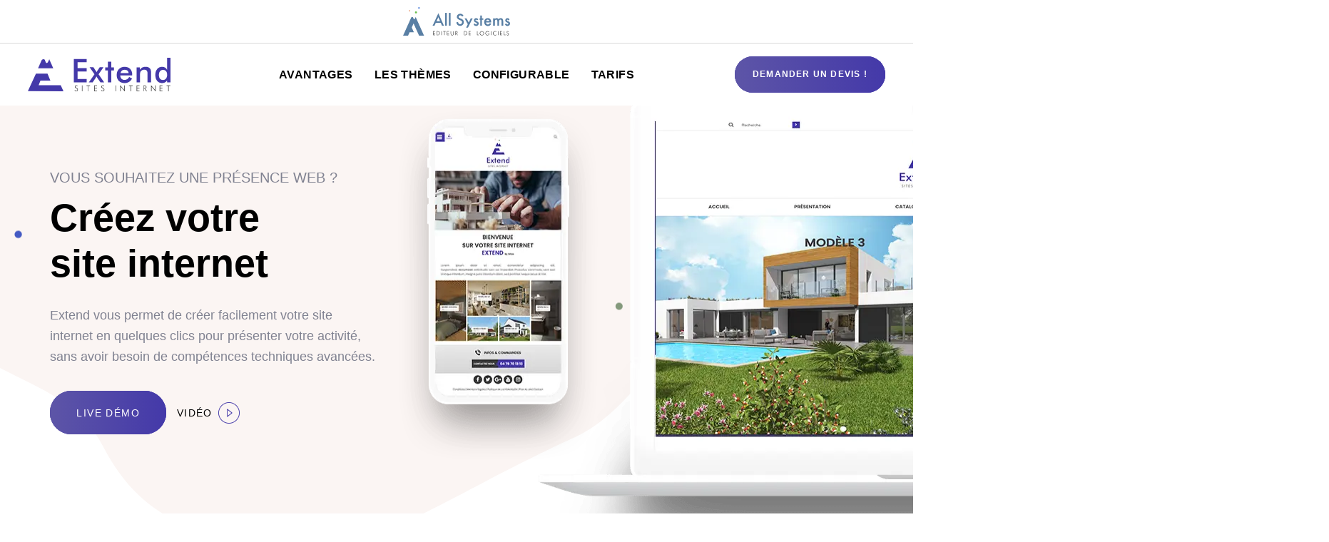

--- FILE ---
content_type: text/html; charset=UTF-8
request_url: https://www.allsystems.fr/logiciels/extend/
body_size: 8366
content:
<!DOCTYPE html>
<html lang="fr">
<head>
<meta charset="utf-8">
<meta http-equiv="X-UA-Compatible" content="IE=edge">
<meta name="viewport" content="width=device-width, initial-scale=1, shrink-to-fit=no">
<meta http-equiv="Cache-Control" content="max-age=31536000">
<meta name="theme-color" content="#4439A9">

<link rel="shortcut icon" href="./favicon.png" />

<title>Créer un site internet et développer sa visibilité web | Extend by Miao</title>
<meta name="Description" content="Développez votre activité professionnelle par la création de site internet. Ajoutez facilement vos contenus : textes, photos et vidéos. Services inclus : Hébergement, version Mobile, Nom de domaine..."/>
<meta name="author" content="All Systems Logiciels" />

<link rel="stylesheet" href="assets/css/theme-vendors.min.css" />
<link rel="stylesheet" href="assets/css/theme.min.css" />
<link rel="stylesheet" async="true" defer href="assets/css/themes/original.css" />
<link rel="stylesheet" async="true" defer href="assets/css/themes/seo.css" />

<meta property="og:title" content="Avec Extend, créez rapidement votre site internet internet pour présenter votre activité. Ajoutez facilement vos contenus : textes, photos et vidéos. Services inclus : Hébergement, version Mobile, Nom de domaine..."/>
<meta property="og:type" content="Créer un site internet et développer sa visibilité web | Extend by Miao"/>
<meta property="og:url" content="https://www.allsystems.fr/logiciels/extend/index.php"/>
<meta property="og:image" content="https://www.allsystems.fr/logiciels/extend/assets/img/Extend/Extend-ordi.png"/>

<link rel="stylesheet" async="true" defer type="text/css" href="assets/vendors/liquid-icon/liquid-icon.min.css" />
<link rel="stylesheet" async="true" defer type="text/css" href="assets/vendors/font-awesome/css/font-awesome.min.css" />
<link rel="stylesheet" async="true" defer  type="text/css" href="assets/fonts/font/flaticon_antoine_-_extend.css">

</head>
<body data-mobile-nav-trigger-alignment="right" data-mobile-nav-align="left" data-mobile-nav-style="modern" data-mobile-nav-shceme="gray" data-mobile-header-scheme="gray" data-mobile-nav-breakpoint="1199">
	
<!-- Global site tag (gtag.js) - Google Analytics -->
<script async src="https://www.googletagmanager.com/gtag/js?id=UA-11843921-3"></script>
<script>
  window.dataLayer = window.dataLayer || [];
  function gtag(){dataLayer.push(arguments);}
  gtag('js', new Date());

  gtag('config', 'UA-11843921-3');
</script>
<div id="wrap">
		
<header class="main-header main-header-overlay bg-white" data-react-to-megamenu="true" data-sticky-header="true" data-sticky-options='{ "stickyTrigger": "first-section" }'>
<div class="secondarybar-wrap bb-fade-black-015"><div class="container secondarybar-container"><div class="secondarybar"><div class="row secondarybar-row align-items-center"><div class="col text-center"><div class="header-module"><a href="../../index.php"><div class="iconbox iconbox-inline iconbox-custom"><img src="assets/img/logo-2021.svg" alt="All Systems" title="All Systems"  width="150" height="40"></div></a></div></div></div></div></div></div>
<div class="mainbar-wrap pb-10 pt-10">
<div class="container-fluid mainbar-container">
	<div class="mainbar">
		<div class="row mainbar-row align-items-lg-stretch px-4">
<div class="col">
	<div class="navbar-header">
		<a class="navbar-brand" href="index.php" rel="home">
			<span class="navbar-brand-inner">
				<img class="logo-dark" src="./assets/img/logo/Extend.svg" alt="logo Extend" title="logo Extend" width="200" height="100%">
				<img class="logo-sticky" src="./assets/img/logo/Extend.svg" alt="logo Extend" title="logo Extend" width="200" height="100%">
				<img class="mobile-logo-default" src="./assets/img/logo/Extend.svg" alt="logo Extend" title="logo Extend" width="200" height="100%">
				<img class="logo-default" src="./assets/img/logo/Extend.svg" alt="logo Extend" title="logo Extend" width="200" height="100%">
			</span>
		</a>
		<button type="button" class="navbar-toggle collapsed nav-trigger style-mobile" data-toggle="collapse" data-target="#main-header-collapse" aria-expanded="false" data-changeclassnames='{ "html": "mobile-nav-activated overflow-hidden" }'>
			<span class="sr-only">Menu</span>
			<span class="bars"><span class="bar"></span><span class="bar"></span><span class="bar"></span>
			</span>
		</button>
	</div>
</div>
<div class="col">
	<div class="collapse navbar-collapse" id="main-header-collapse">
		<ul id="primary-nav" class="main-nav nav align-items-lg-stretch justify-content-lg-end" data-submenu-options='{ "toggleType":"fade", "handler":"mouse-in-out" }'>
			<li><a href="#avantages"><b class="txt">Avantages </b></a></li>
			<li><a href="#themes"><b class="txt">Les thèmes</b></a></li>
			<li><a href="#configurable"><b class="txt">Configurable</b></a></li>
			<li><a href="#tarifs"><b class="txt">Tarifs </b></a></li>
			<li class="pc-not-activate "><a href="devis.php?f=premium" class="btn-commande">Demander un devis !</a></li>
		</ul>
	</div>	
</div>
<div class="col text-right">
	<div class="header-module">
		<a href="devis.php?f=premium" class="btn btn-solid text-uppercase btn-md circle btn-bordered border-thin btn-gradient ">
		<span class="btn-gradient-bg"></span>
		<span class="btn-txt">Demander un devis !</span>
		<span class="btn-gradient-bg btn-gradient-bg-hover"></span>
		<svg xmlns="http://www.w3.org/2000/svg" xmlns:xlink="http://www.w3.org/1999/xlink" xml:space="preserve" class="btn-gradient-border" width="100%" height="100%"><defs><linearGradient id="svg-border-1" x1="0%" y1="0%" x2="100%" y2="0%"><stop offset="0%"></stop><stop offset="100%"></stop></linearGradient></defs><rect x="0.5" y="0.5" rx="29.5" ry="29.5" width="100%" height="100%" stroke="url(#svg-border-1)"></rect></svg>
		</a>
	</div>
</div>
</div>
</div>
</div>
</div>		
</header>
	
<main id="content" class="content">
			
<section class="vc_row bg-no-repeat fullheight d-flex align-items-center py-5" style="background-image: url(./assets/demo/bg/bg-75.svg); background-position: 170% 110%;">
	<div class="lqd-particles-bg-wrap">
		<div class="ld-particles-container">
			<div class="ld-particles-inner" id="particles-1559739661542-e9d04c39-a9eb" data-particles="true" data-particles-options='{"particles":{"number":{"value":5}, "color":{"value":["#83987B", "#374EBF", "#90503F"]}, "shape":{"type":["circle"]}, "opacity":{"random":true, "anim":{"enable":true, "opacity_min":0.80000000000000004, "speed":1, "sync":true}}, "size":{"value":5, "random":true, "anim":{"enable":true, "size_min":52}}, "move":{"enable":true, "direction":"none", "speed":1, "random":true, "out_mode":"out"}}, "interactivity":[]}'>
			</div>
		</div>
	</div>
	<div class="container">
		<div class="row d-flex flex-wrap align-items-center">
			<div class="lqd-column col-lg-5 col-md-6 mt-30">
				<div class="ld-fancy-heading mask-text text-uppercase">
					<p class=" font-size-20 ltr-sp-01" ><span class="ld-fh-txt"> Vous souhaitez une présence Web ?</span></p>
				</div>
				<div class="ld-fancy-heading mask-text">
					<h1 data-fittext="true" data-fittext-options='{"compressor":0.55,"maxFontSize":"54", "minFontSize":"48"}' ><span class="ld-fh-txt">Créez votre<br>site internet  </span></h1>
				</div>
				<div class="ld-fancy-heading mask-text mb-4">
					<p class="font-size-18 lh-165" >
						<span class="ld-fh-txt"> Extend vous permet de créer facilement votre site internet en quelques clics pour présenter votre activité, sans avoir besoin de compétences techniques avancées.</span>
					</p>
				</div>
				<div class="row">
					<div class="lqd-column col-md-12" data-custom-animations="true" >
						<a href="http://demo.allsystems.en.construction/index.php" class="btn btn-solid text-uppercase btn-md circle btn-bordered border-thin btn-gradient px-2" >
							<span>
								<span class="btn-gradient-bg"></span>
								<span class="btn-txt">Live Démo</span>
								<span class="btn-gradient-bg btn-gradient-bg-hover"></span>
								<svg xmlns="http://www.w3.org/2000/svg" xmlns:xlink="http://www.w3.org/1999/xlink" xml:space="preserve" class="btn-gradient-border" width="100%" height="100%">
									<defs><linearGradient id="svg-border-1" x1="0%" y1="0%" x2="100%" y2="0%"><stop offset="0%"></stop><stop offset="100%"></stop></linearGradient></defs>
									<rect x="0.5" y="0.5" rx="29.5" ry="29.5" width="100%" height="100%" stroke="url(#svg-border-1)"></rect>
								</svg>
							</span>
						</a>
						<a href="https://www.youtube.com/watch?v=mTe85-I5Slc" class="btn btn-naked text-uppercase fresco">
							<span><span class="btn-txt">Vidéo</span><span class="btn-icon font-size-30 text-primary"><i class=" icon-music_play_button"></i></span></span>
						</a>
					</div>
				</div>
			</div>
			<div class="lqd-column col-lg-7 col-md-6 visible-md visible-lg">
				<div class="liquid-img-group-container lqd-parallax-images-7" data-custom-animations="true" data-ca-options='{"triggerHandler":"inview", "animationTarget":".liquid-img-group-single", "duration":"900", "startDelay":"0", "delay":"0", "easing":"easeOutQuint", "direction":"forward", "initValues":{"translateX":40, "translateY":191, "rotateZ":7, "opacity":0}, "animations":{"translateX":0, "translateY":0, "rotateZ":0, "opacity":1}}'>
					<div class="liquid-img-group-inner">
						<div class="liquid-img-group-single">
							<div class="liquid-img-group-img-container">
								<div class="liquid-img-container-inner" data-parallax="true" data-parallax-from='{"translateY":0}' data-parallax-to='{"translateY":170}' data-parallax-options='{"overflowHidden":false,"easing":"linear"}'>
									<figure><img src="./assets/demo/misc/phone-1.webp" alt="Extend compatible téléphone mobile"  title="Extend compatible téléphone mobile" width="280" height="490"/></figure>
								</div>
							</div>
						</div>
						<div class="liquid-img-group-single ">
							<div class="liquid-img-group-img-container">
								<div class="liquid-img-container-inner" data-parallax="true" data-parallax-from='{"translateY":0}' data-parallax-to='{"translateY":130}' data-parallax-options='{"overflowHidden":false,"easing":"linear"}'>
									<figure><img src="./assets/demo/misc/laptop-1.webp" alt="Extend sur ordinateur" title="Extend sur ordinateur"  width="1074" height="887"/></figure>
								</div>
							</div>
						</div>
					</div>
				</div>
			</div>
		</div>
	</div>
</section>

<!-- POINTS FORTS -->
<section class="vc_row pt-90 pb-90" id="avantages" >
<div class="container">
<div class="row d-flex flex-wrap align-items-center">
	<div class="lqd-column col-md-5 mb-30" data-custom-animations="true" data-ca-options='{"triggerHandler":"inview", "animationTarget":"all-childs", "duration":"1600", "delay":"160", "easing":"easeOutQuint", "direction":"forward", "initValues":{"translateY":30, "opacity":0}, "animations":{"translateY":0, "opacity":1}}'>
		<header class="fancy-title pr-md-4">
			<p class="text-uppercase">Augmentez</p>
			<h2><strong>votre présence sur le Web !</strong></h2>
		</header>
		<p class="font-size-18 lh-15 mb-55">
		Grâce à Extend, vous pouvez concevoir un site professionnel et esthétique en un temps record.<br>En quelques étapes simples, vous pouvez <b>choisir un design</b> adapté à vos besoins, <b>ajouter du contenu personnalisé</b>, <b>des images</b> et <b>des vidéos</b> pour donner vie à votre site.
		<br><br>
		Extend vous offre ainsi la possibilité de <b>présenter efficacement votre activité</b> en ligne,<br>en touchant une audience plus large et en <b>augmentant votre visibilité</b> sur le web.
		</p>
	</div>
	<div class="lqd-column col-md-3 col-md-offset-1" >
		<div class="lqd-column-inner" data-parallax="true" data-parallax-from='{"translateY":-30}' data-parallax-to='{"translateY":120}' data-parallax-options='{"duration":"2000", "easing":"linear", "reverse":true, "triggerHook":"onEnter", "overflowHidden": false}'>
			<div class="iconbox text-left iconbox-round iconbox-lg iconbox-filled iconbox-filled iconbox-filled-hover iconbox-icon-image iconbox-shadow pt-50 pb-40">
				<div class="iconbox-icon-wrap">
					<span class="iconbox-icon-container mb-35"><i class="flaticon-devices"></i></span>
				</div>
				<div class="contents">
					<span class="text-capitalize  font-weight-extrabold font-size-1-5x">Responsive Design</span>
					<p class="font-size-16 lh-165">Offre une expérience utilisateur cohérente sur tous les appareils.</p>
				</div>
			</div>
			<div class="iconbox text-left iconbox-round iconbox-lg iconbox-filled iconbox-filled iconbox-filled-hover iconbox-icon-image iconbox-shadow pt-50 pb-40">
				<div class="iconbox-icon-wrap">
					<span class="iconbox-icon-container mb-35"><i class="flaticon-browser"></i></span>
				</div>
				<div class="contents">
					<span class="text-capitalize  font-weight-extrabold font-size-1-5x">Référencement naturel optimisé</span>
					<p class="font-size-16 lh-165">Personnalisez par vous-même les différentes balises et éléments stratégiques.</p>
				</div>
			</div>
		</div>
	</div>
	<div class="lqd-column col-md-3">
		<div class="lqd-column-inner" data-parallax="true" data-parallax-from='{"translateY":50}' data-parallax-to='{"translateY":-130}' data-parallax-options='{"duration":"2000", "easing":"linear", "reverse":true, "triggerHook":"onEnter", "overflowHidden": false}'>
			<div class="iconbox text-left iconbox-round iconbox-lg iconbox-filled iconbox-filled iconbox-filled-hover iconbox-icon-image iconbox-shadow pt-50 pb-40">
				<div class="iconbox-icon-wrap">
					<span class="iconbox-icon-container mb-35"><i class="flaticon-startup"></i></span>
				</div>
				<div class="contents">
					<span class="text-capitalize  font-weight-extrabold font-size-1-5x">Chargement rapide</span>
					<p class="font-size-16 lh-165">Un chargement rapide permet une expérience utilisateur fluide et agréable.</p>
				</div>
			</div>
			<div class="iconbox text-left iconbox-round iconbox-lg iconbox-filled iconbox-filled iconbox-filled-hover iconbox-icon-image iconbox-shadow pt-50 pb-40">
				<div class="iconbox-icon-wrap">
					<span class="iconbox-icon-container mb-35"><i class="flaticon-price-tag"></i></span>
				</div>
				<div class="contents">
					<span class="text-capitalize  font-weight-extrabold font-size-1-5x">Ultra compétitif</span>
					<p class="font-size-16 lh-165">Bénéficiez gratuitement des dernières fonctionnalités et améliorations.</p>
				</div>
			</div>
		</div>
	</div>
</div>
</div>
</section>

<!-- AJOUTER VOS CONTENUS-->
<section class="bg-light vc_row pt-60 pb-30" id="creation">
<div class="container">
<div class="row d-flex flex-wrap align-items-center">
	<div class="lqd-column col-md-7 hidden-sm hidden-xs">
	<div class="lqd-parallax-images-3">
	<div class="liquid-img-group-container">
	<div class="liquid-img-group-inner">
	<div class="liquid-img-group-single" data-parallax-to='{ "translateY": -500 }'>
	<div class="liquid-img-group-img-container">
	<div class="liquid-img-container-inner" data-parallax="true" data-parallax-options='{ "overflowHidden": false, "easing": "linear" }' data-parallax-from='{ "translateY": -100 }' data-parallax-to='{ "translateY": -500 }'>
	<figure>
	<img src="assets/img/Extend/img_editeur_vitrine.webp" title="Extend : Un éditeur web facile à prendre en main" alt="Extend : Un éditeur web facile à prendre en main" width="755" height="540">
	</figure>
	</div>
	</div>
	</div>
	</div>
	</div>
	</div>
	</div>
	<div class="lqd-column col-md-5" data-custom-animations="true" data-ca-options='{"triggerHandler":"inview","animationTarget":"all-childs","duration":"1200","delay":"120","easing":"easeOutQuint","direction":"forward","initValues":{"translateX":-37,"opacity":0},"animations":{"translateX":0,"opacity":1}}'>
		<div class="iconbox text-left iconbox-icon-shadow iconbox-circle iconbox-md " data-plugin-options='{"color": "#4439A9"}' style="margin-bottom: 0;">
			<div class="iconbox-icon-wrap"><span class="iconbox-icon-container"><i class="flaticon-multimedia"></i></span></div>
		</div>
		<header class="fancy-title fancy-title-underlined pr-md-2 pb-3">
			<small class="u-Block text-uppercase ">AJOUTEZ DÈS MAINTENANT VOS CONTENUS</small>
			<h2 class="pr-md-3 mr-md-2 mb-30">Facile à prendre en main</h2>
		</header>
		<p class="mb-5">
		Avec Extend, vous êtes totalement <b>autonome</b> pour ajouter <b>vos propres contenus</b> : textes, photos et vidéos.
		<br><br>
		L'éditeur de texte vous permet de <b>changer facilement</b> la disposition des éléments de vos pages internet.
		<br><br>
		Notre solution est très  <b>simple d'utilisation.</b>
		<br><br>
		<b>De nombreux tutoriels</b> et <b>conseils pratiques</b> sont disponibles en ligne à tout moment.
	</p>
	</div>
</div>
</div>
</section>

<!-- THEME GRAPHIQUE -->
<section class="vc_row pt-40 pb-100" id="themes">
<div class="container">
<div class="row d-flex flex-wrap align-items-center">
	<div class="lqd-column col-md-5" data-custom-animations="true" data-ca-options='{"triggerHandler":"inview","animationTarget":"all-childs","duration":"1200","delay":"120","easing":"easeOutQuint","direction":"forward","initValues":{"translateX":-37,"opacity":0},"animations":{"translateX":0,"opacity":1}}'>
		<div class="iconbox text-left iconbox-icon-shadow iconbox-circle iconbox-md " data-plugin-options='{"color": "#4439A9"}' style="margin-bottom: 0;">
			<div class="iconbox-icon-wrap"><span class="iconbox-icon-container"><i class="flaticon-creation-de-sites-web" ></i></span></div>
		</div>
		<header class="fancy-title fancy-title-underlined pr-md-2 pb-3">
			<small class="u-Block text-uppercase ">CHOISISSEZ VOTRE GRAPHISME</small>
			<h2 class="  mb-30">Un thème graphique préexistant</h2>
		</header>
		<p class="mb-5">
			Extend propose un  <b>thème graphique</b> avec design préexistant. Facilement  <b>adaptable</b> avec  <b>vos couleurs</b> pour une mise en ligne rapide de votre site internet vitrine.
			<br><br>
			Vous pouvez facilement <b> personnaliser vos pages web</b> pour présenter votre entreprise.
			<br><br>
			Grâce au template prédéfini, <b>vous pouvez vous concentrer davantage sur le  contenu de votre site internet</b> plutôt que sur le design !
		</p>
	</div>
	<div class="lqd-column col-md-6 col-md-offset-1">
	<div class="liquid-img-group-container stretch-to-right">
	<div class="liquid-img-group-inner">
	<div class="liquid-img-group-img-container">
	<div class="liquid-img-container-inner">
	<figure data-responsive-bg="true">
	<img src="./assets/img/Extend/img_ewin_vitrine.webp" title="Extend : Un thème graphique préexistant" alt="Extend : Un thème graphique préexistant" width="765" height="732"/>
	</figure>
	</div>
	</div>
	</div>
	</div>
	</div>
</div>
</div>
</section>


<!-- PENSEZ MOBILE-->
<section class="bg-light vc_row pt-60 pb-30">
<div class="container">
	<div class="row d-flex flex-wrap align-items-center">
		<div class="lqd-column col-md-7 hidden-sm hidden-xs">
		<div class="lqd-parallax-images-3">
		<div class="liquid-img-group-container">
		<div class="liquid-img-group-inner">
		<div class="liquid-img-group-single" data-parallax-to='{ "translateY": -500 }'>
		<div class="liquid-img-group-img-container">
		<div class="liquid-img-container-inner" data-parallax="true" data-parallax-options='{ "overflowHidden": false, "easing": "linear" }' data-parallax-from='{ "translateY": -100 }' data-parallax-to='{ "translateY": -500 }'>
		<figure><img src="assets/img/Extend/img_mobile_vitrine.webp" title="Extend est optimisé pour la navigation sur mobile" alt="Extend est optimisé pour la navigation sur mobile" width="802" height="564"></figure>
		</div>
		</div>
		</div>
		</div>
		</div>
		</div>
		</div>
		<div class="lqd-column col-md-5" data-custom-animations="true" data-ca-options='{"triggerHandler":"inview","animationTarget":"all-childs","duration":"1200","delay":"120","easing":"easeOutQuint","direction":"forward","initValues":{"translateX":-37,"opacity":0},"animations":{"translateX":0,"opacity":1}}'>
			<div class="iconbox text-left iconbox-icon-shadow iconbox-circle iconbox-md " data-plugin-options='{"color": "#4439A9"}' style="margin-bottom: 0;">
				<div class="iconbox-icon-wrap"><span class="iconbox-icon-container"><i class="flaticon-devices"></i></span></div>
			</div>
			<header class="fancy-title fancy-title-underlined pr-md-2 pb-3">
				<small class="u-Block text-uppercase ">PENSEZ MOBILE !</small>
				<h2 class="pr-md-3 mr-md-2 mb-30">Extend est optimisé pour la navigation sur mobile</h2>
			</header>
			<p class="mb-5">
			Extend vous propose un design de site internet  <b>optimisé pour le mobile</b>.
			<br><br>
			Il est essentiel de proposer à vos internautes une bonne visibilité et une  <b>navigation fluide de votre site web sur téléphone mobile</b>.
			<br><br>
			<b>Vos contenus s'adaptent automatiquement</b> aux différentes tailles d'écrans : PC, tablettes, mobiles...
			<br><br>
			Les moteurs de recherche prennent en compte la qualité de votre version mobile pour positionner et bien référencer votre site internet.	
			</p>
		</p>
		</div>
	</div>
</div>
</section>

<!-- PARTAGER VOTRE ACTUALITE -->
<section class="vc_row pt-40 pb-100" id="communiquer">
<div class="container">
	<div class="row d-flex flex-wrap align-items-center">
		<div class="lqd-column col-md-5" data-custom-animations="true" data-ca-options='{"triggerHandler":"inview","animationTarget":"all-childs","duration":"1200","delay":"120","easing":"easeOutQuint","direction":"forward","initValues":{"translateX":-37,"opacity":0},"animations":{"translateX":0,"opacity":1}}'>
			<div class="iconbox text-left iconbox-icon-shadow iconbox-circle iconbox-md " data-plugin-options='{"color": "#4439A9"}' style="margin-bottom: 0;">
				<div class="iconbox-icon-wrap"><span class="iconbox-icon-container"><i class="flaticon-digital-marketing" ></i></span></div>
			</div>
			<header class="fancy-title fancy-title-underlined pr-md-2 pb-3">
				<small class="u-Block text-uppercase ">PARTAGEZ VOTRE ACTUALITÉ !</small>
				<h2 class="  mb-30">Un formidable outil pour partager votre actualité</h2>
			</header>
			<p class="mb-5">
				<b>Rédiger vos actualités</b> permet de partager votre histoire et ainsi  <b>créer du lien</b> avec vos internautes.
				<br><br>
				Partager votre quotidien en offrant vos conseils, vos tendances et inspirations, le lancement d'un nouveau service/produit... Vous pourrez ensuite diffuser vos actualités sur les réseaux sociaux.
				<br><br>
				Vos actuallités vont vous aider à  <b>développer votre communauté</b> et susciter le partage de vos fans et followers. Cela vous permettra d' <b>augmenter le trafic de votre site web</b> et de  <b>gagner en visibilité</b>.
			</p>
		</div>
		<div class="lqd-column col-md-6 col-md-offset-1">
		<div class="liquid-img-group-container stretch-to-right">
		<div class="liquid-img-group-inner">
		<div class="liquid-img-group-img-container">
		<div class="liquid-img-container-inner">
		<figure data-responsive-bg="true">
		<img src="./assets/img/Extend/img_blog_vitrine.webp" title="Extend : Un formidable outil pour partager votre actualité" alt="Extend : Un formidable outil pour partager votre actualité" width="778" height="605"/>
		</figure>
		</div>
		</div>
		</div>
		</div>
		</div>
	</div>
</div>
</section>


<!-- CRÉEZ VOS PLUS BELLES PAGES -->
<section class="bg-light vc_row pt-60 pb-30" id="configurable">
<div class="container">
	<div class="row d-flex flex-wrap align-items-center">
		<div class="lqd-column col-md-7 hidden-sm hidden-xs">
		<div class="lqd-parallax-images-3">
		<div class="liquid-img-group-container">
		<div class="liquid-img-group-inner">
		<div class="liquid-img-group-single" data-parallax-to='{ "translateY": -500 }'>
		<div class="liquid-img-group-img-container">
		<div class="liquid-img-container-inner" data-parallax="true" data-parallax-options='{ "overflowHidden": false, "easing": "linear" }' data-parallax-from='{ "translateY": -100 }' data-parallax-to='{ "translateY": -500 }'>
		<figure><img src="assets/img/Extend/img_mise_en_page_vitrine.webp" title="Extend CRÉEZ VOS PLUS BELLES PAGES" alt="Extend CRÉEZ VOS PLUS BELLES PAGES" width="778" height="605"></figure>
		</div>
		</div>
		</div>
		</div>
		</div>
		</div>
		</div>
		<div class="lqd-column col-md-5" data-custom-animations="true" data-ca-options='{"triggerHandler":"inview","animationTarget":"all-childs","duration":"1200","delay":"120","easing":"easeOutQuint","direction":"forward","initValues":{"translateX":-37,"opacity":0},"animations":{"translateX":0,"opacity":1}}'>
			<div class="iconbox text-left iconbox-icon-shadow iconbox-circle iconbox-md " data-plugin-options='{"color":"#4439A9"}' style="margin-bottom: 0;">
				<div class="iconbox-icon-wrap"><span class="iconbox-icon-container"><i class="flaticon-gallery"></i></span></div>
			</div>
			<header class="fancy-title fancy-title-underlined pr-md-2 pb-3">
				<small class="u-Block text-uppercase ">CRÉEZ VOS PLUS BELLES PAGES</small>
				<h2 class="pr-md-3 mr-md-2 mb-30">Une mise en page séduisante </h2>
			</header>
			<p class="mb-5">
				Vous n'avez que quelques secondes pour attirer l'attention de vos visiteurs sur votre site internet.
				<br><br>
				 <b>De beaux visuels sont l'un des meilleurs moyens pour donner envie aux internautes</b> de naviguer et de rester sur votre site internet.
				<br><br>
				Grâce à votre  <b>espace administration</b>, vous pourrez  <b>facilement soigner la mise en page</b> et rendre agréable visuellement la lecture de vos contenus web.
				<br><br>
				<b>Dynamiser vos contenus</b> en intégrant des gifs animés et de belles galeries photos...
			</p>
		</p>
		</div>
	</div>
</div>
</section>

<!-- CRÉEZ LE CONTACT -->
<section class="vc_row pt-40 pb-100">
<div class="container">
	<div class="row d-flex flex-wrap align-items-center">
		<div class="lqd-column col-md-5" data-custom-animations="true" data-ca-options='{"triggerHandler":"inview","animationTarget":"all-childs","duration":"1200","delay":"120","easing":"easeOutQuint","direction":"forward","initValues":{"translateX":-37,"opacity":0},"animations":{"translateX":0,"opacity":1}}'>
			<div class="iconbox text-left iconbox-icon-shadow iconbox-circle iconbox-md " data-plugin-options='{"color": "#4439A9"}' style="margin-bottom: 0;">
				<div class="iconbox-icon-wrap">
					<span class="iconbox-icon-container"><i class="flaticon-social-reach" ></i></span>
				</div>
			</div>
			<header class="fancy-title fancy-title-underlined pr-md-2 pb-3">
				<small class="u-Block text-uppercase ">CRÉEZ LE CONTACT</small>
				<h2 class="pr-md-3 mr-md-2 mb-30">Des outils marketing pour créer du lien</h2>
			</header>
			<p class="mb-5">
				La solution Extend by MIAO vous donne  <b>accès à une multitude d'outils marketing</b> permettant d' <b>attirer et de fidéliser vos clients</b>.
		<br><br>
			Créez et entretenez le contact grâce au  <b>livre d'or</b>, la création de  <b>formulaires d'enquêtes publiques</b>, de  <b>sondages</b> sur votre site internet.
			</p>
		</div>
		<div class="lqd-column col-md-6 col-md-offset-1">
		<div class="liquid-img-group-container stretch-to-right">
		<div class="liquid-img-group-inner">
		<div class="liquid-img-group-img-container">
		<div class="liquid-img-container-inner">
		<figure data-responsive-bg="true">
		<img src="./assets/img/Extend/img_marketing_vitrine.webp" alt="Extend CRÉEZ VOS PLUS BELLES PAGES" title="Extend CRÉEZ VOS PLUS BELLES PAGES" width="837" height="510"/>
		</figure>
		</div>
		</div>
		</div>
		</div>
		</div>
	</div>
</div>
</section>


<!--  LAISSEZ-VOUS GUIDER -->
<section class="bg-light vc_row pt-60 pb-30">
<div class="container">
	<div class="row d-flex flex-wrap align-items-center">
		<div class="lqd-column col-md-7 hidden-sm hidden-xs">
		<div class="lqd-parallax-images-3">
		<div class="liquid-img-group-container">
		<div class="liquid-img-group-inner">
		<div class="liquid-img-group-single" data-parallax-to='{ "translateY": -500 }'>
		<div class="liquid-img-group-img-container">
		<div class="liquid-img-container-inner" data-parallax="true" data-parallax-options='{ "overflowHidden": false, "easing": "linear" }' data-parallax-from='{ "translateY": -100 }' data-parallax-to='{ "translateY": -500 }'>
		<figure><img src="assets/img/Extend/referencement-naturel-optimise.gif" title="Extend optimisé pour le SEO référencement naturel" alt="Extend optimisé pour le SEO référencement naturel" width="709" height="293"></figure>
		</div>
		</div>
		</div>
		</div>
		</div>
		</div>
		</div>
		<div class="lqd-column col-md-5" data-custom-animations="true" data-ca-options='{"triggerHandler":"inview","animationTarget":"all-childs","duration":"1200","delay":"120","easing":"easeOutQuint","direction":"forward","initValues":{"translateX":-37,"opacity":0},"animations":{"translateX":0,"opacity":1}}'>
			<div class="iconbox text-left iconbox-icon-shadow iconbox-circle iconbox-md " data-plugin-options='{"color": "#4439A9"}' style="margin-bottom: 0;">
				<div class="iconbox-icon-wrap"><span class="iconbox-icon-container"><i class="flaticon-startup"></i></span></div>
			</div>
			<header class="fancy-title fancy-title-underlined pr-md-2 pb-3">
				<small class="u-Block text-uppercase ">LAISSEZ-VOUS GUIDER</small>
				<h2 class="  mb-30">Un référencement naturel optimisé</h2>
			</header>
			<p class="mb-5">
				Le  <b>référencement naturel est un critère important</b> pour Extend.
				<br><br>
				<b>Si vous êtes débutant et que le référencement est une chose encore abstraite</b>, alors  <b>laissez-vous guider</b>. Au lancement de votre site internet, vous recevrez des tutoriels et conseils pratiques pour optimiser vos pages web.  <b>Laissez la solution Extend faire le reste !</b>
				<br><br>
				<b>Si vous êtes un expert en référencement naturel</b> (SEO), vous avez la possibilité de personnaliser les différentes balises pour améliorer la visibilité de votre site dans Google, Bing... 
			</p>
		</p>
		</div>
	</div>
</div>
</section>

<!-- RÉ-ASSURANCE -->
<section class="vc_row pt-70 pb-70">
<div class="container">
<div class="row">
	<div class="lqd-column col-md-3">
		<div class="iconbox text-center iconbox-shadow-hover iconbox-xl pt-40 pb-30 border-fade-black-005">
			<div class="iconbox-icon-wrap"><span class="iconbox-icon-container"><i class="flaticon-browser Icon--44px" ></i></span></div>
			<div class="contents">
				<span class="font-weight-extrabold">SOLUTION<br>TOUT-EN-UN</span>
				<p>Intègre toutes les fonctionnalités pour être présent sur internet.</p>
			</div>
		</div>
	</div>
	<div class="lqd-column col-md-3">
		<div class="iconbox text-center iconbox-shadow-hover iconbox-xl pt-40 pb-30 border-fade-black-005">
			<div class="iconbox-icon-wrap"><span class="iconbox-icon-container"><i class="flaticon-french Icon--44px"></i></span></div>
			<div class="contents">
				<span class="font-weight-extrabold">LOGICIEL<br>100% FRANÇAIS</span>
				<p>Un savoir-faire spécifique, logiciel conçu et hébergé en France.</p>
			</div>
		</div>
	</div>
	<div class="lqd-column col-md-3">
		<div class="iconbox text-center iconbox-shadow-hover iconbox-xl pt-40 pb-30 border-fade-black-005">
			<div class="iconbox-icon-wrap"><span class="iconbox-icon-container"><i class="flaticon-eavesdropping Icon--44px" ></i></span></div>
			<div class="contents">
				<span class="font-weight-extrabold">À<BR>VOTRE ÉCOUTE !</span>
				<p>Réactivité de nos experts techniques pour répondre à vos questions.</p>
			</div>
		</div>
	</div>
	<div class="lqd-column col-md-3">
		<div class="iconbox text-center iconbox-shadow-hover iconbox-xl pt-40 pb-30 border-fade-black-005">
			<div class="iconbox-icon-wrap"><span class="iconbox-icon-container"><i class="flaticon-price-tag Icon--44px" ></i></span></div>
			<div class="contents">
				<span class="font-weight-extrabold">TARIFS ULTRA COMPÉTITIFS</span>
				<p>Mises à jour et hébergement et nom de domaine.<br>&nbsp;</p>
			</div>
		</div>
	</div>
</div>
</div>
</section>
	
<!-- PRICING -->
<section id="tarifs" class="vc_row pt-70 pb-70 bg-light" >
<div class="container">
<div class="row">
<div class="lqd-column col-md-10 col-md-offset-1">
	<header class="fancy-title mb-70 text-center">
		<p>C'EST PARTI ?</p>
		<h2>DÉVELOPPEZ VOTRE VISIBILITÉ SUR INTERNET POUR 20€/mois</h2>
	</header>
</div>
</div>
<div class="row">
<div class="lqd-column col-md-4 col-md-offset-2">
	<div class="pricing-table pricing-table-minimal">
		<div class="pricing-table-header">
			<p class="pricing">20<small>€ HT/mois</small></p>
			<span>Extend</span>
		</div>
		<div class="pricing-table-body">
			<ul>
				<li><i class="fa fa-check-circle greencheck"></i> Frais de mise en route : 450 € HT</li>
				<li><i class="fa fa-check-circle greencheck"></i> Nom de domaine</li>
				<li><i class="fa fa-check-circle greencheck"></i> Hébergement</li>
				<li> <i class="fa fa-check-circle greencheck"></i> Mises à jour</li>
				<li> &nbsp;</li>
			</ul>
		</div>
		<div class="pricing-table-footer"><em>Facturation annuelle</em>
			<a href="devis.php?f=standard" class="btn btn-md btn-default btn-bordered round lh-15 wide px-2 btn-light">
				<span><span class="btn-txt">DEMANDER UN DEVIS</span></span>
			</a>
		</div>
	</div>
</div>
<div class="lqd-column col-md-4">
	<div class="pricing-table pricing-table-minimal">
		<div class="pricing-table-header">
			<p class="pricing"><small>sur</small> DEVIS</p>
			<span>Extend + formation</span>
		</div>
		<div class="pricing-table-body">
			<ul>
				<li><i class="fa fa-check-circle"></i> Frais de mise en route : 450 € HT</li>
				<li><i class="fa fa-check-circle"></i> Nom de domaine</li>
				<li><i class="fa fa-check-circle"></i> Hébergement</li>
				<li> <i class="fa fa-check-circle"></i> Mises à jour</li>
				<li> <i class="fa fa-check-circle greencheck"></i> Formation de 3h</li>
			</ul>
		</div>
		<div class="pricing-table-footer"><em>Facturation annuelle</em>
			<a href="devis.php?f=premium" class="btn btn-md btn-solid round lh-15 wide px-2">
				<span><span class="btn-txt">DEMANDER UN DEVIS</span></span>
			</a>
		</div>
	</div>
</div>
</div>
</div>
</section>
</main>

<footer class="main-footer bg-charade" data-sticky-footer="true">
<section class="pt-35 pb-35">
<div class="container">
<div class="row">
	<div class="lqd-column col-md-6">
		<ul class="lqd-custom-menu reset-ul inline-nav">
		<li class="lh-48"><a href="../../mentions.php">Mentions</a></li>
		<li class="lh-48"><a href="../../politique-confidentialite.php">Politique de confidentialité</a></li>
		<li class="lh-48"><a href="https://www.facebook.com/AllSystemsLogiciels" target="_blank" aria-label="Facebook"><i class="fa fa-facebook"></i></a></li>
		<li class="lh-48"><a href="https://www.instagram.com/allsystems.logiciels/" target="_blank" aria-label="Instagram"><i class="fa fa-instagram"></i></a></li>
		<li class="lh-48"><a href="https://www.linkedin.com/profile/preview?vpa=pub&locale=fr_FR" target="_blank" aria-label="Linkedin"><i class="fa fa-linkedin"></i></a></li>
		<li class="lh-48"><a href="https://www.youtube.com/c/Miaotutos" target="_blank" aria-label="Youtube"><i class="fa fa-youtube"></i></a></li>
		</ul>
	</div>
	<div class="lqd-column col-md-6 text-md-right"><p class="my-0 lh-48"><span style="font-size: 15px;">© 2026 All Systems. Éditeur de logiciels pour la construction.</span></p></div>
</div>
</div>
</section>
</footer>
<div id="fb-root"></div>
<div id="fb-customer-chat" class="fb-customerchat"></div>
<script>
var chatbox = document.getElementById('fb-customer-chat');
chatbox.setAttribute("page_id", "305400779535668");
chatbox.setAttribute("attribution", "biz_inbox");
</script>
<script>
window.fbAsyncInit = function() {
FB.init({
xfbml : true,
version : 'v12.0'
});
};
(function(d, s, id) {
var js, fjs = d.getElementsByTagName(s)[0];
if (d.getElementById(id)) return;
js = d.createElement(s); js.id = id;
js.src = 'https://connect.facebook.net/fr_FR/sdk/xfbml.customerchat.js';
fjs.parentNode.insertBefore(js, fjs);
}(document, 'script', 'facebook-jssdk'));
</script>
	
</div>

<script  src="assets/vendors/modernizr.min.js"></script>
<script src="assets/vendors/jquery.min.js"></script>
<script src="assets/js/theme-vendors-bis.js"></script>
<script async="true" defer src="assets/js/theme-vendors-2bis.js"></script>
<script async="true"defer  src="assets/js/theme.js"></script>



</body>
</html>

--- FILE ---
content_type: text/css
request_url: https://www.allsystems.fr/logiciels/extend/assets/css/theme.min.css
body_size: 76904
content:
:root{--color-font:#333;--color-primary:#4439A9;--color-secondary:#4439A9;--color-link:#555;--color-link-hover:#181b31;--color-gradient-start:#4fda91;--color-gradient-stop:#34dbc5;--color-img-holder:#efefef;--color-orange:#fc9303;--color-green:#49b675}@font-face{font-family:'Glacial Indifference';src:url(../fonts/GlacialIndifference-Regular.woff2) format("woff2"),url(../fonts/GlacialIndifference-Regular.woff) format("woff");font-weight:400;font-display:swap;font-style:normal}@font-face{font-family:'Glacial Indifference';src:url(../fonts/GlacialIndifference-Bold.woff2) format("woff2"),url(../fonts/GlacialIndifference-Bold.woff) format("woff");font-weight:700;font-display:swap;font-style:normal}body,html{max-width:100vw}html{font-size:100%;overflow-x:hidden}.dot-menu{background-color:#333;width:6px;height:6px;position:absolute;bottom:-20px;left:0;border-radius:50%;transition-duration:.5s}body{font-family:Roboto,sans-serif;font-size:1em;line-height:1.7;font-weight:400;color:var(--color-font);-webkit-font-smoothing:antialiased;-moz-osx-font-smoothing:grayscale}.textgreen{color:var(--color-green)}.textorange{color:var(--color-orange)}#content,#wrap{position:relative}#content{z-index:2;-webkit-transition:-webkit-transform .3s;transition:-webkit-transform .3s;transition:transform .3s;transition:transform .3s,-webkit-transform .3s;background-color:#fff}#content:after,#content:before{content:'';display:table}#content:after{clear:both}iframe{max-width:100%;border:none}audio{width:100%}body.archive #content{padding-top:70px;padding-bottom:70px}body.blog #content{padding-top:70px;padding-bottom:70px}body.blog .main-sidebar{margin-top:0!important}a{text-decoration:none;color:var(--color-link);-webkit-transition:all .3s;transition:all .3s}a:hover{color:var(--color-link-hover)}a:focus,a:hover{text-decoration:none}img{max-width:100%;height:auto}textarea{resize:vertical}dd{margin-left:1.5em;margin-top:.5em;margin-bottom:.5em}table{border:1px solid #dedede}table tr{border-bottom:1px solid #dedede}table td,table th{padding:.45em 1em}table tbody td,table tbody th,table thead th{border-right:1px solid #dedede}table.wp-block-table{border-color:#dedede}table.wp-block-table td,table.wp-block-table th,table.wp-block-table tr{border-color:inherit}table.wp-block-table td,table.wp-block-table th{padding:.45em 1em}pre{margin-bottom:1.5em}blockquote{display:block;padding:0;margin-bottom:2.5em;border:0;font-style:italic}blockquote.wp-block-quote.is-large{padding-left:0;padding-right:0}.wp-block-pullquote__citation,.wp-block-quote__citation,cite{display:block;position:relative;padding-top:2.0833333333em;margin-top:1em;font-size:12px;letter-spacing:.2em;text-transform:uppercase;font-style:normal}.wp-block-pullquote__citation:before,.wp-block-quote__citation:before,cite:before{content:'';display:inline-block;width:30px;height:1px;position:absolute;top:0;left:0;background-color:#a7a9b8}.wp-block-quote.is-large .wp-block-pullquote__citation,.wp-block-quote.is-large .wp-block-quote__citation,.wp-block-quote.is-large cite{text-align:inherit;font-size:12px}.wp-block-quote.aligncenter .wp-block-quote__citation:before,.wp-block-quote.aligncenter cite:before{left:50%;margin-left:-15px}.wp-block-quote.alignright .wp-block-quote__citation:before,.wp-block-quote.alignright cite:before{left:auto;right:0}.wp-block-pullquote,.wp-block-quote{margin-bottom:32px}.wp-block-pullquote blockquote,.wp-block-quote blockquote{margin-bottom:0}.wp-block-pullquote .wp-block-pullquote__citation:before,.wp-block-pullquote cite:before{left:50%;margin-left:-15px}.wp-block-pullquote.is-style-solid-color .wp-block-pullquote__citation:before,.wp-block-pullquote.is-style-solid-color cite:before{left:0;margin-left:0}figcaption{margin:1.3em auto;color:#808291;font-style:italic}.fp-sr-only,.screen-reader-text{clip:rect(1px,1px,1px,1px);height:1px;overflow:hidden;position:absolute!important;top:0;left:0;width:1px;word-wrap:normal!important}.split-inner{display:inline-block}p{margin-bottom:1.3em}.h1,.h2,.h3,.h4,.h5,.h6,h1,h2,h3,h4,h5,h6{font-family:Roboto,sans-serif;margin:1.25em 0 .75em;font-weight:500;line-height:1.2;color:#181b31}.h1,h1{margin-top:0;font-size:52px}.h2,h2{font-size:40px}.h3,h3{font-size:32px}.h4,h4{font-size:25px}.h5,h5{font-size:21px}.h6,h6{font-size:18px}.font_small,small{font-size:.667em}.ld-lazyload{opacity:.0001;-webkit-transition:opacity 1s;transition:opacity 1s}.ld-lazyload.loaded{opacity:1}.lqd-img-holder{display:block;position:relative;background-color:var(--color-img-holder)}.lqd-img-holder>img{width:100%;height:100%;max-width:100%;position:absolute;top:0;left:0;image-rendering:auto}.lqd-sticky-bg,.lqd-sticky-bg-spacer,.lqd-sticky-bg-wrap{width:100%;height:100vh;max-height:100vh;background-size:inherit;background-position:inherit;background-attachment:inherit;background-repeat:inherit}.lqd-sticky-bg-wrap{overflow:hidden}[data-shrink-borders=true] .lqd-sticky-bg-wrap{position:absolute;top:0;left:0;width:100vw;height:100vh}.lqd-css-sticky{top:0}.lqd-css-sticky:not(.vc_row){position:-webkit-sticky!important;position:sticky!important}.lqd-css-sticky-wrap .lqd-css-sticky.vc_row{position:-webkit-sticky!important;position:sticky!important}.lqd-css-sticky-wrap .lqd-css-sticky.vc_row[data-parallax]{-webkit-transform:translateZ(0);transform:translateZ(0)}.lqd-css-sticky-wrap,.lqd-css-sticky-wrap-inner{width:100%}.lqd-css-sticky-wrap-inner{height:200%;top:0;left:0}.lqd-section-borders-wrap{position:absolute;top:0;left:0;width:100vw;height:100vh;visibility:hidden;opacity:0}.lqd-section-borders-wrap.sticky-applied{opacity:1;visibility:visible}.lqd-section-border-sentinel{top:0;left:0;width:100%;min-height:1px;z-index:-1}.lqd-section-border{position:absolute;top:0;left:0;z-index:2;background-color:#fff}.lqd-section-border[data-axis=x]{width:4.69vw;height:100%}.lqd-section-border[data-axis=y]{width:100%;height:4.69vw}.lqd-section-border-top{-webkit-transform-origin:center top;transform-origin:center top}.lqd-section-border-right{left:auto;right:0;-webkit-transform-origin:right center;transform-origin:right center}.lqd-section-border-bottom{top:auto;bottom:0;-webkit-transform-origin:center bottom;transform-origin:center bottom}.lqd-section-border-left{-webkit-transform-origin:left center;transform-origin:left center}.scrollmagic-pin-spacer>.wpb_column{width:100%}.main-header .row{display:-webkit-box;display:-ms-flexbox;display:flex;-ms-flex-wrap:wrap;flex-wrap:wrap;margin-right:-15px;margin-left:-15px}.main-header .no-gutters{margin-right:0;margin-left:0}.main-header .no-gutters>.col,.main-header .no-gutters>[class*=col-]{padding-right:0;padding-left:0}.main-header .col,.main-header .col-auto,.main-header .col-lg,.main-header .col-lg-1,.main-header .col-lg-10,.main-header .col-lg-11,.main-header .col-lg-12,.main-header .col-lg-2,.main-header .col-lg-3,.main-header .col-lg-4,.main-header .col-lg-5,.main-header .col-lg-6,.main-header .col-lg-7,.main-header .col-lg-8,.main-header .col-lg-9,.main-header .col-lg-auto,.main-header .col-xl,.main-header .col-xl-1,.main-header .col-xl-10,.main-header .col-xl-11,.main-header .col-xl-12,.main-header .col-xl-2,.main-header .col-xl-3,.main-header .col-xl-4,.main-header .col-xl-5,.main-header .col-xl-6,.main-header .col-xl-7,.main-header .col-xl-8,.main-header .col-xl-9,.main-header .col-xl-auto{position:relative;width:100%;min-height:1px;padding-right:15px;padding-left:15px}.main-header .col{-ms-flex-preferred-size:0;flex-basis:0;-webkit-box-flex:1;-ms-flex-positive:1;flex-grow:1;max-width:100%}.main-header .col-auto{-webkit-box-flex:0;-ms-flex:0 0 auto;flex:0 0 auto;width:auto;max-width:none}@media (min-width:1200px){.main-header .container{max-width:1170px}}@media (min-width:992px){.main-header .d-lg-none{display:none!important}.main-header .flex-lg-row{-ms-flex-direction:row!important;-webkit-box-orient:horizontal!important;-webkit-box-direction:normal!important;flex-direction:row!important}.main-header .flex-lg-column{-ms-flex-direction:column!important;-webkit-box-orient:vertical!important;-webkit-box-direction:normal!important;flex-direction:column!important}.main-header .flex-lg-row-reverse{-ms-flex-direction:row-reverse!important;-webkit-box-orient:horizontal!important;-webkit-box-direction:reverse!important;flex-direction:row-reverse!important}.main-header .flex-lg-column-reverse{-ms-flex-direction:column-reverse!important;-webkit-box-orient:vertical!important;-webkit-box-direction:reverse!important;flex-direction:column-reverse!important}.main-header .flex-lg-wrap{-ms-flex-wrap:wrap!important;flex-wrap:wrap!important}.main-header .flex-lg-nowrap{-ms-flex-wrap:nowrap!important;flex-wrap:nowrap!important}.main-header .flex-lg-wrap-reverse{-ms-flex-wrap:wrap-reverse!important;flex-wrap:wrap-reverse!important}.main-header .col-lg{-ms-flex-preferred-size:0;flex-basis:0;-webkit-box-flex:1;-ms-flex-positive:1;flex-grow:1;max-width:100%}.main-header .col-lg-auto{-webkit-box-flex:0;-ms-flex:0 0 auto;flex:0 0 auto;width:auto;max-width:none}.main-header .col-lg-1{-webkit-box-flex:0;-ms-flex:0 0 8.333333%;flex:0 0 8.333333%;max-width:8.333333%}.main-header .col-lg-2{-webkit-box-flex:0;-ms-flex:0 0 16.666667%;flex:0 0 16.666667%;max-width:16.666667%}.main-header .col-lg-3{-webkit-box-flex:0;-ms-flex:0 0 25%;flex:0 0 25%;max-width:25%}.main-header .col-lg-4{-webkit-box-flex:0;-ms-flex:0 0 33.333333%;flex:0 0 33.333333%;max-width:33.333333%}.main-header .col-lg-5{-webkit-box-flex:0;-ms-flex:0 0 41.666667%;flex:0 0 41.666667%;max-width:41.666667%}.main-header .col-lg-6{-webkit-box-flex:0;-ms-flex:0 0 50%;flex:0 0 50%;max-width:50%}.main-header .col-lg-7{-webkit-box-flex:0;-ms-flex:0 0 58.333333%;flex:0 0 58.333333%;max-width:58.333333%}.main-header .col-lg-8{-webkit-box-flex:0;-ms-flex:0 0 66.666667%;flex:0 0 66.666667%;max-width:66.666667%}.main-header .col-lg-9{-webkit-box-flex:0;-ms-flex:0 0 75%;flex:0 0 75%;max-width:75%}.main-header .col-lg-10{-webkit-box-flex:0;-ms-flex:0 0 83.333333%;flex:0 0 83.333333%;max-width:83.333333%}.main-header .col-lg-11{-webkit-box-flex:0;-ms-flex:0 0 91.666667%;flex:0 0 91.666667%;max-width:91.666667%}.main-header .col-lg-12{-webkit-box-flex:0;-ms-flex:0 0 100%;flex:0 0 100%;max-width:100%}.main-header .order-lg-first{-webkit-box-ordinal-group:0;-ms-flex-order:-1;order:-1}.main-header .order-lg-1{-webkit-box-ordinal-group:2;-ms-flex-order:1;order:1}.main-header .order-lg-2{-webkit-box-ordinal-group:3;-ms-flex-order:2;order:2}.main-header .order-lg-3{-webkit-box-ordinal-group:4;-ms-flex-order:3;order:3}.main-header .order-lg-4{-webkit-box-ordinal-group:5;-ms-flex-order:4;order:4}.main-header .order-lg-5{-webkit-box-ordinal-group:6;-ms-flex-order:5;order:5}.main-header .order-lg-6{-webkit-box-ordinal-group:7;-ms-flex-order:6;order:6}.main-header .order-lg-7{-webkit-box-ordinal-group:8;-ms-flex-order:7;order:7}.main-header .order-lg-8{-webkit-box-ordinal-group:9;-ms-flex-order:8;order:8}.main-header .order-lg-9{-webkit-box-ordinal-group:10;-ms-flex-order:9;order:9}.main-header .order-lg-10{-webkit-box-ordinal-group:11;-ms-flex-order:10;order:10}.main-header .order-lg-11{-webkit-box-ordinal-group:12;-ms-flex-order:11;order:11}.main-header .order-lg-12{-webkit-box-ordinal-group:13;-ms-flex-order:12;order:12}.main-header .offset-lg-0{margin-left:0}.main-header .offset-lg-1{margin-left:8.333333%}.main-header .offset-lg-2{margin-left:16.666667%}.main-header .offset-lg-3{margin-left:25%}.main-header .offset-lg-4{margin-left:33.333333%}.main-header .offset-lg-5{margin-left:41.666667%}.main-header .offset-lg-6{margin-left:50%}.main-header .offset-lg-7{margin-left:58.333333%}.main-header .offset-lg-8{margin-left:66.666667%}.main-header .offset-lg-9{margin-left:75%}.main-header .offset-lg-10{margin-left:83.333333%}.main-header .offset-lg-11{margin-left:91.666667%}}@media (min-width:1200px){.main-header .d-xl-none{display:none!important}.main-header .flex-xl-row{-ms-flex-direction:row!important;-webkit-box-orient:horizontal!important;-webkit-box-direction:normal!important;flex-direction:row!important}.main-header .flex-xl-column{-ms-flex-direction:column!important;-webkit-box-orient:vertical!important;-webkit-box-direction:normal!important;flex-direction:column!important}.main-header .flex-xl-row-reverse{-ms-flex-direction:row-reverse!important;-webkit-box-orient:horizontal!important;-webkit-box-direction:reverse!important;flex-direction:row-reverse!important}.main-header .flex-xl-column-reverse{-ms-flex-direction:column-reverse!important;-webkit-box-orient:vertical!important;-webkit-box-direction:reverse!important;flex-direction:column-reverse!important}.main-header .flex-xl-wrap{-ms-flex-wrap:wrap!important;flex-wrap:wrap!important}.main-header .flex-xl-nowrap{-ms-flex-wrap:nowrap!important;flex-wrap:nowrap!important}.main-header .flex-xl-wrap-reverse{-ms-flex-wrap:wrap-reverse!important;flex-wrap:wrap-reverse!important}.main-header .col-xl{-ms-flex-preferred-size:0;flex-basis:0;-webkit-box-flex:1;-ms-flex-positive:1;flex-grow:1;max-width:100%}.main-header .col-xl-auto{-webkit-box-flex:0;-ms-flex:0 0 auto;flex:0 0 auto;width:auto;max-width:none}.main-header .col-xl-1{-webkit-box-flex:0;-ms-flex:0 0 8.333333%;flex:0 0 8.333333%;max-width:8.333333%}.main-header .col-xl-2{-webkit-box-flex:0;-ms-flex:0 0 16.666667%;flex:0 0 16.666667%;max-width:16.666667%}.main-header .col-xl-3{-webkit-box-flex:0;-ms-flex:0 0 25%;flex:0 0 25%;max-width:25%}.main-header .col-xl-4{-webkit-box-flex:0;-ms-flex:0 0 33.333333%;flex:0 0 33.333333%;max-width:33.333333%}.main-header .col-xl-5{-webkit-box-flex:0;-ms-flex:0 0 41.666667%;flex:0 0 41.666667%;max-width:41.666667%}.main-header .col-xl-6{-webkit-box-flex:0;-ms-flex:0 0 50%;flex:0 0 50%;max-width:50%}.main-header .col-xl-7{-webkit-box-flex:0;-ms-flex:0 0 58.333333%;flex:0 0 58.333333%;max-width:58.333333%}.main-header .col-xl-8{-webkit-box-flex:0;-ms-flex:0 0 66.666667%;flex:0 0 66.666667%;max-width:66.666667%}.main-header .col-xl-9{-webkit-box-flex:0;-ms-flex:0 0 75%;flex:0 0 75%;max-width:75%}.main-header .col-xl-10{-webkit-box-flex:0;-ms-flex:0 0 83.333333%;flex:0 0 83.333333%;max-width:83.333333%}.main-header .col-xl-11{-webkit-box-flex:0;-ms-flex:0 0 91.666667%;flex:0 0 91.666667%;max-width:91.666667%}.main-header .col-xl-12{-webkit-box-flex:0;-ms-flex:0 0 100%;flex:0 0 100%;max-width:100%}.main-header .order-xl-first{-webkit-box-ordinal-group:0;-ms-flex-order:-1;order:-1}.main-header .order-xl-1{-webkit-box-ordinal-group:2;-ms-flex-order:1;order:1}.main-header .order-xl-2{-webkit-box-ordinal-group:3;-ms-flex-order:2;order:2}.main-header .order-xl-3{-webkit-box-ordinal-group:4;-ms-flex-order:3;order:3}.main-header .order-xl-4{-webkit-box-ordinal-group:5;-ms-flex-order:4;order:4}.main-header .order-xl-5{-webkit-box-ordinal-group:6;-ms-flex-order:5;order:5}.main-header .order-xl-6{-webkit-box-ordinal-group:7;-ms-flex-order:6;order:6}.main-header .order-xl-7{-webkit-box-ordinal-group:8;-ms-flex-order:7;order:7}.main-header .order-xl-8{-webkit-box-ordinal-group:9;-ms-flex-order:8;order:8}.main-header .order-xl-9{-webkit-box-ordinal-group:10;-ms-flex-order:9;order:9}.main-header .order-xl-10{-webkit-box-ordinal-group:11;-ms-flex-order:10;order:10}.main-header .order-xl-11{-webkit-box-ordinal-group:12;-ms-flex-order:11;order:11}.main-header .order-xl-12{-webkit-box-ordinal-group:13;-ms-flex-order:12;order:12}.main-header .offset-xl-0{margin-left:0}.main-header .offset-xl-1{margin-left:8.333333%}.main-header .offset-xl-2{margin-left:16.666667%}.main-header .offset-xl-3{margin-left:25%}.main-header .offset-xl-4{margin-left:33.333333%}.main-header .offset-xl-5{margin-left:41.666667%}.main-header .offset-xl-6{margin-left:50%}.main-header .offset-xl-7{margin-left:58.333333%}.main-header .offset-xl-8{margin-left:66.666667%}.main-header .offset-xl-9{margin-left:75%}.main-header .offset-xl-10{margin-left:83.333333%}.main-header .offset-xl-11{margin-left:91.666667%}}@media (min-width:992px){.main-header .flex-lg-row-reverse{-webkit-box-orient:horizontal!important;-webkit-box-direction:reverse!important;-ms-flex-direction:row-reverse!important;flex-direction:row-reverse!important}.main-header .flex-lg-column-reverse{-webkit-box-orient:vertical!important;-webkit-box-direction:reverse!important;-ms-flex-direction:column-reverse!important;flex-direction:column-reverse!important}.main-header .flex-lg-wrap{-ms-flex-wrap:wrap!important;flex-wrap:wrap!important}.main-header .flex-lg-nowrap{-ms-flex-wrap:nowrap!important;flex-wrap:nowrap!important}.main-header .flex-lg-wrap-reverse{-ms-flex-wrap:wrap-reverse!important;flex-wrap:wrap-reverse!important}}@media (min-width:1200px){.main-header .flex-xl-row-reverse{-webkit-box-orient:horizontal!important;-webkit-box-direction:reverse!important;-ms-flex-direction:row-reverse!important;flex-direction:row-reverse!important}.main-header .flex-xl-column-reverse{-webkit-box-orient:vertical!important;-webkit-box-direction:reverse!important;-ms-flex-direction:column-reverse!important;flex-direction:column-reverse!important}.main-header .flex-xl-wrap{-ms-flex-wrap:wrap!important;flex-wrap:wrap!important}.main-header .flex-xl-nowrap{-ms-flex-wrap:nowrap!important;flex-wrap:nowrap!important}.main-header .flex-xl-wrap-reverse{-ms-flex-wrap:wrap-reverse!important;flex-wrap:wrap-reverse!important}}.main-header{position:relative;z-index:10}.main-header .wpb_single_image{margin-bottom:0}.main-header P:empty{display:none}.main-header-overlay{width:100%;position:absolute;top:0;left:0}.lqd-main-header-default .mainbar{border-bottom:1px solid rgba(0,0,0,.1)}.lqd-main-header-default .main-nav>li>a{color:#5a5b63}.lqd-main-header-default+.content{padding-top:70px}.header-module{display:-webkit-inline-box;display:-ms-inline-flexbox;display:inline-flex;-webkit-box-orient:vertical;-webkit-box-direction:normal;-ms-flex-direction:column;flex-direction:column;-webkit-box-align:center;-ms-flex-align:center;align-items:center;-webkit-box-pack:center;-ms-flex-pack:center;justify-content:center;position:relative}.header-module~.header-module{margin-left:25px}.header-module p{margin-bottom:0}.header-module .btn+p{width:100%;margin-top:.25em;text-align:center}.text-right .header-module{-webkit-box-align:end;-ms-flex-align:end;align-items:flex-end}.text-left .header-module{-webkit-box-align:start;-ms-flex-align:start;align-items:flex-start}.text-center .header-module{-webkit-box-align:center;-ms-flex-align:center;align-items:center}.module-title{font-size:16px;margin:1.5em 0}.nav-trigger{display:-webkit-box;display:-ms-flexbox;display:flex;padding:0;border:none;background:0 0;background-color:transparent;-webkit-box-shadow:none;box-shadow:none;color:#000;-webkit-box-orient:horizontal;-webkit-box-direction:normal;-ms-flex-flow:row wrap;flex-flow:row wrap;-webkit-box-align:center;-ms-flex-align:center;align-items:center;-webkit-box-pack:center;-ms-flex-pack:center;justify-content:center}.nav-trigger .bar,.nav-trigger .bars,.nav-trigger .txt{display:inline-block;-webkit-box-orient:vertical;-webkit-box-direction:normal;-ms-flex-flow:inherit;flex-flow:inherit;-webkit-box-align:inherit;-ms-flex-align:inherit;align-items:inherit;-webkit-box-pack:inherit;-ms-flex-pack:inherit;justify-content:inherit}.nav-trigger .bars{display:-webkit-box;display:-ms-flexbox;display:flex;-webkit-box-orient:vertical;-webkit-box-direction:normal;-ms-flex-flow:column nowrap;flex-flow:column nowrap}.nav-trigger .bar{background-color:#000}.nav-trigger .bar:after,.nav-trigger .bar:before{background-color:inherit}.nav-trigger .txt{display:inline-block;margin-left:13px;font-size:10px;text-transform:uppercase;font-weight:700;line-height:1}.nav-trigger.style-1 .bars{width:25px;height:13px;-webkit-transform:rotate(90deg);transform:rotate(90deg);-webkit-transition:all .3s .2s cubic-bezier(.65,.05,.36,1);transition:all .3s .2s cubic-bezier(.65,.05,.36,1)}.nav-trigger.style-1 .bar{width:25px;height:1px;margin-bottom:5px;margin-left:auto;margin-right:auto;position:relative;-webkit-transition:all .3s cubic-bezier(.65,.05,.36,1);transition:all .3s cubic-bezier(.65,.05,.36,1)}.nav-trigger.style-1 .bar:first-child,.nav-trigger.style-1 .bar:last-child{width:16px;opacity:0;visibility:hidden}.nav-trigger.style-1 .bar:first-child{-webkit-transform:translateY(-7px);transform:translateY(-7px)}.nav-trigger.style-1 .bar:last-child{margin-bottom:0;-webkit-transform:translateY(7px);transform:translateY(7px)}.nav-trigger.style-1 .bar:nth-child(2){-webkit-transform:rotate(45deg);transform:rotate(45deg);-webkit-transition-delay:.2s;transition-delay:.2s;-webkit-transition-timing-function:cubic-bezier(.65,.05,.36,1);transition-timing-function:cubic-bezier(.65,.05,.36,1)}.nav-trigger.style-1 .bar:nth-child(2):before{content:'';display:inline-block;width:100%;height:100%;position:absolute;top:0;left:0;-webkit-transition:inherit;transition:inherit;background-color:inherit;-webkit-transform:rotate(-90deg);transform:rotate(-90deg)}.nav-trigger.style-mobile .bars{width:20px;height:15px;-webkit-transform:rotate(0);transform:rotate(0);-webkit-transition:all .45s .2s cubic-bezier(.23,1,.32,1);transition:all .45s .2s cubic-bezier(.23,1,.32,1)}.nav-trigger.style-mobile .bar{width:20px;height:2px;border-radius:50em;margin-bottom:4.25px;position:relative;-webkit-transition:all .45s cubic-bezier(.23,1,.32,1);transition:all .45s cubic-bezier(.23,1,.32,1)}.nav-trigger.style-mobile .bar:first-child,.nav-trigger.style-mobile .bar:last-child{opacity:0;visibility:hidden;-webkit-transition:all .45s cubic-bezier(.23,1,.32,1);transition:all .45s cubic-bezier(.23,1,.32,1)}.nav-trigger.style-mobile .bar:first-child{-webkit-transform:translateY(-3px);transform:translateY(-3px)}.nav-trigger.style-mobile .bar:last-child{margin-bottom:0;-webkit-transform:translateY(3px);transform:translateY(3px)}.nav-trigger.style-mobile .bar:nth-child(2){width:22px;margin-right:auto;-webkit-transform:rotate(45deg);transform:rotate(45deg);-webkit-transition-delay:.1s;transition-delay:.1s;-webkit-transition-timing-function:cubic-bezier(.23,1,.32,1);transition-timing-function:cubic-bezier(.23,1,.32,1)}.nav-trigger.style-mobile .bar:nth-child(2):before{content:'';display:inline-block;width:100%;height:100%;position:absolute;top:0;left:0;border-radius:inherit;-webkit-transition:inherit;transition:inherit;background-color:inherit;-webkit-transform:rotate(-90deg);transform:rotate(-90deg)}.nav-trigger.txt-left{-webkit-box-orient:horizontal;-webkit-box-direction:reverse;-ms-flex-direction:row-reverse;flex-direction:row-reverse}.nav-trigger.txt-left .txt{margin-left:0;margin-right:13px}.nav-trigger.fill-solid .bars{width:42px;height:40px;-webkit-transform:none;transform:none;background-color:rgba(255,255,255,.95)}.nav-trigger.rotate-90{-webkit-transform:rotate(-90deg);transform:rotate(-90deg)}.nav-trigger.scheme-light{color:#fff}.nav-trigger.scheme-light .bar{background-color:#fff}.nav-trigger.scheme-light.fill-solid .bars{background-color:rgba(0,0,0,.3)}.nav-trigger.collapsed .bars{-webkit-transform:none;transform:none;-webkit-transition-delay:0s;transition-delay:0s}.nav-trigger.collapsed .bar:first-child,.nav-trigger.collapsed .bar:last-child,.nav-trigger.collapsed .bar:nth-child(2){opacity:1;visibility:visible;-webkit-transform:none;transform:none;-webkit-transition:all .3s ease;transition:all .3s ease}.nav-trigger.collapsed .bar:first-child:after,.nav-trigger.collapsed .bar:first-child:before,.nav-trigger.collapsed .bar:last-child:after,.nav-trigger.collapsed .bar:last-child:before,.nav-trigger.collapsed .bar:nth-child(2):after,.nav-trigger.collapsed .bar:nth-child(2):before{-webkit-transform:rotate(0) translate(0,0);transform:rotate(0) translate(0,0)}.nav-trigger.collapsed.style-mobile .bar:first-child,.nav-trigger.collapsed.style-mobile .bar:last-child{-webkit-transition-delay:.15s;transition-delay:.15s}.nav-trigger.collapsed.style-mobile .bar:nth-child(2){width:16px}.nav-trigger:focus{outline:0;-webkit-box-shadow:none;box-shadow:none}.ld-module-trigger{display:-webkit-inline-box;display:-ms-inline-flexbox;display:inline-flex;-webkit-box-align:center;-ms-flex-align:center;align-items:center;color:#000;cursor:pointer;-webkit-transition:color .3s;transition:color .3s}.ld-module-trigger-icon{font-size:24px}.ld-module-trigger-count{display:-webkit-inline-box;display:-ms-inline-flexbox;display:inline-flex;width:18px;height:18px;margin-left:5px;background-color:var(--color-primary);border-radius:50em;-webkit-box-align:center;-ms-flex-align:center;align-items:center;-webkit-box-pack:center;-ms-flex-pack:center;justify-content:center;font-size:12px;font-weight:700;color:#fff}.ld-module-dropdown{position:absolute;top:100%;right:0;z-index:20;background-color:#fff;text-align:left}.ld-module-dropdown.left{right:auto;left:0}.ld-module-cart .ld-module-dropdown{overflow-x:hidden;overflow-y:auto;max-height:85vh}.ld-cart-contents{width:400px;height:100%;padding:25px 0 0;border:1px solid rgba(0,0,0,.1);color:#000}.ld-cart-contents .empty h3{font-size:22px}.ld-cart-contents .empty,.ld-cart-foot,.ld-cart-head,.ld-cart-product{padding-left:35px;padding-right:35px}.ld-cart-foot,.ld-cart-head{font-size:12px}.ld-cart-head{margin-bottom:20px}a.remove.ld-cart-product-remove{display:-webkit-inline-box;display:-ms-inline-flexbox;display:inline-flex;width:20px;height:20px;border:1px solid #dedede;border-radius:50em;position:absolute;top:-10px;left:25px;-webkit-box-align:center;-ms-flex-align:center;align-items:center;-webkit-box-pack:center;-ms-flex-pack:center;justify-content:center;font-size:18px;color:#000!important;opacity:0;visibility:hidden;-webkit-transition:all .3s;transition:all .3s}a.remove.ld-cart-product-remove:before{content:'';display:inline-block;width:150%;height:150%;position:absolute;top:-25%;left:-25%}a.remove.ld-cart-product-remove:hover{border-color:red;background-color:red;color:#fff!important}.ld-cart-product{display:-webkit-box;display:-ms-flexbox;display:flex;position:relative;padding-bottom:17px;margin-bottom:17px;-webkit-box-orient:horizontal;-webkit-box-direction:normal;-ms-flex-flow:row wrap;flex-flow:row wrap;-webkit-box-align:center;-ms-flex-align:center;align-items:center;-webkit-box-pack:justify;-ms-flex-pack:justify;justify-content:space-between;border-bottom:1px solid rgba(0,0,0,.1);font-size:14px;line-height:1.571em}.ld-cart-product img{width:65px;border-radius:3px}.ld-cart-product:hover .ld-cart-product-remove{opacity:1;visibility:visible}.ld-cart-product-info{display:-webkit-box;display:-ms-flexbox;display:flex;-webkit-box-align:center;-ms-flex-align:center;align-items:center;-webkit-box-flex:1;-ms-flex:1 auto;flex:1 auto}.ld-cart-product-info a{display:inherit;-webkit-box-align:inherit;-ms-flex-align:inherit;align-items:inherit;-webkit-box-flex:1;-ms-flex:1 auto;flex:1 auto;color:inherit}.ld-cart-product-details{display:-webkit-box;display:-ms-flexbox;display:flex;-webkit-box-orient:vertical;-webkit-box-direction:normal;-ms-flex-direction:column;flex-direction:column;-webkit-box-flex:1;-ms-flex-positive:1;flex-grow:1}figure+.ld-cart-product-details{margin-left:15px}.ld-cart-product-details dl.variation{display:-webkit-box;display:-ms-flexbox;display:flex;-webkit-box-orient:horizontal;-webkit-box-direction:normal;-ms-flex-direction:row;flex-direction:row;margin-top:3px}.ld-cart-product-details dl.variation dd{margin:0 0 0 5px}.ld-cart-product-details dl.variation dd+dt{margin-left:8px}.ld-cart-product-price{display:-webkit-box;display:-ms-flexbox;display:flex;-webkit-box-orient:vertical;-webkit-box-direction:normal;-ms-flex-direction:column;flex-direction:column;-webkit-box-align:start;-ms-flex-align:start;align-items:flex-start}.ld-cart-foot{margin-top:5px;margin-bottom:20px}.ld-cart-foot .btn{font-weight:700}.ld-cart-foot .btn,.ld-cart-foot .btn>span{width:100%}.ld-cart-foot .btn>span{-webkit-box-pack:center;-ms-flex-pack:center;justify-content:center}.ld-cart-foot .btn-solid{background-color:#2a2a2a;border:none}.ld-cart-foot .btn-solid:hover{background-color:var(--color-primary)}.ld-cart-foot .btn-solid+.btn{margin-left:0;margin-top:2em}.ld-cart-foot .btn-naked{color:#2a2a2a}.ld-cart-total{display:-webkit-box;display:-ms-flexbox;display:flex;-webkit-box-orient:horizontal;-webkit-box-direction:normal;-ms-flex-flow:row wrap;flex-flow:row wrap;-webkit-box-align:center;-ms-flex-align:center;align-items:center;-webkit-box-pack:justify;-ms-flex-pack:justify;justify-content:space-between;margin-bottom:10px}.ld-cart-total-price{font-size:20px;font-weight:600}.ld-cart-message{padding:1em;background-color:var(--color-primary);font-size:14px;font-weight:500;line-height:1.5em;letter-spacing:.024em;color:#fff;text-align:center}.ld-module-trigger-txt{display:-webkit-inline-box;display:-ms-inline-flexbox;display:inline-flex;-webkit-box-orient:horizontal;-webkit-box-direction:normal;-ms-flex-flow:row nowrap;flex-flow:row nowrap;-webkit-box-align:center;-ms-flex-align:center;align-items:center}.ld-module-trigger-txt i{margin-left:.35em}.ld-dropdown-menu-content{width:210px;padding:20px 30px;border:1px solid rgba(0,0,0,.1)}.ld-dropdown-menu-content a{display:inline-block;position:relative}.ld-dropdown-menu-content ul{padding:0;margin:0;list-style:none}.ld-dropdown-menu-content ul ul{margin-left:.3em}.ld-dropdown-menu-content li{position:relative}.ld-dropdown-menu-content li:not(:last-child) a{margin-bottom:.625em}.ld-dropdown-menu-underlined li a:before{content:'';display:inline-block;width:100%;height:1px;position:absolute;bottom:-2px;left:0;background-color:currentColor;-webkit-transform-origin:right center;transform-origin:right center;-webkit-transform:scaleX(0);transform:scaleX(0);-webkit-transition:-webkit-transform .45s cubic-bezier(.23,1,.32,1);transition:-webkit-transform .45s cubic-bezier(.23,1,.32,1);transition:transform .45s cubic-bezier(.23,1,.32,1);transition:transform .45s cubic-bezier(.23,1,.32,1),-webkit-transform .45s cubic-bezier(.23,1,.32,1)}.ld-dropdown-menu-underlined li a:hover:before{-webkit-transform-origin:left center;transform-origin:left center;-webkit-transform:scaleX(1);transform:scaleX(1)}.ld-module-v-sep{display:-webkit-box;display:-ms-flexbox;display:flex;width:1px;-webkit-box-orient:horizontal;-webkit-box-direction:normal;-ms-flex-flow:row wrap;flex-flow:row wrap;-webkit-box-align:stretch;-ms-flex-align:stretch;align-items:stretch;-webkit-box-flex:1;-ms-flex:1 auto;flex:1 auto;position:relative}.ld-module-v-sep .ld-v-sep-inner{width:100%;height:100%;position:absolute;top:0;left:0;background-color:#ededed}.ld-module-search .ld-module-dropdown{right:-15px}.ld-module-search .ld-module-dropdown.left{right:auto;left:-15px}.ld-search-form-container{background-color:#fff;width:360px;padding:30px 30px;border:1px solid rgba(0,0,0,.1)}.ld-search-form{position:relative;line-height:1}.ld-search-form input{width:100%;padding:10px 20px 10px 30px;border:none;border-bottom:1px solid rgba(0,0,0,.1);font-size:16px;letter-spacing:.025em}.ld-search-form input::-webkit-input-placeholder{color:#a7a9b8}.ld-search-form input::-moz-placeholder{color:#a7a9b8}.ld-search-form input:-moz-placeholder{color:#a7a9b8}.ld-search-form input:-ms-input-placeholder{color:#a7a9b8}.ld-search-form input:focus{outline:0;border-color:rgba(0,0,0,.2)}.ld-search-form .input-icon{display:inline-block;position:absolute;top:50%;left:0;-webkit-transform:translateY(-50%);transform:translateY(-50%);color:#b8beca}.ld-module-search-visible-form .ld-search-form-container{padding:0;background:0 0;border:none}.ld-module-search-visible-form .ld-search-form input{background:0 0}.header-module .iconbox{margin-bottom:0;-webkit-box-align:center!important;-ms-flex-align:center!important;align-items:center!important}.header-module .iconbox .iconbox-icon-wrap{margin-right:0}.header-module .iconbox .iconbox-icon-container{margin-right:15px}.header-module .iconbox h3{margin-bottom:.25em}.header-module .iconbox h3:last-child{margin-bottom:0}.header-module .iconbox-inline h3{-webkit-box-flex:1;-ms-flex:auto;flex:auto}.header-module .iconbox-side .contents{-webkit-box-flex:1;-ms-flex:auto;flex:auto}.lqd-lang-module img{width:18px}.lqd-lang-module img+span{margin-left:.6em}.navbar-brand{display:-webkit-inline-box;display:-ms-inline-flexbox;display:inline-flex;height:auto;padding:10px 0;line-height:normal;float:none;-webkit-box-ordinal-group:1;-ms-flex-order:0;order:0;-ms-flex-negative:0;flex-shrink:0;-webkit-transition:none;transition:none}.navbar-brand img{-webkit-transition:opacity .3s,visibiliy .3s;transition:opacity .3s,visibiliy .3s}.navbar-brand .logo-sticky{display:none}.navbar-brand .logo-dark,.navbar-brand .logo-light{position:absolute;top:0;left:0;opacity:0;visibility:hidden}.navbar-brand:hover .navbar-brand-hover{width:100%}.is-stuck .navbar-brand .logo-sticky{display:block}.is-stuck .navbar-brand .logo-sticky~img{display:none}.navbar-brand-inner{display:inline-block;position:relative}.navbar-brand-hover{display:inline-block;position:absolute;top:0;left:0;width:0;height:100%;white-space:nowrap;overflow:hidden;-webkit-transform-origin:left center;transform-origin:left center;-webkit-transition:width .3s;transition:width .3s}.navbar-brand-hover img{position:absolute;top:0;left:0;max-width:none}.navbar-header{display:-webkit-box;display:-ms-flexbox;display:flex;-webkit-box-align:center;-ms-flex-align:center;align-items:center}.navbar-header:after,.navbar-header:before{content:none}.navbar-header .navbar-toggle{-webkit-box-ordinal-group:4;-ms-flex-order:3;order:3;margin-left:20px}.navbar-header:only-child{-webkit-box-flex:1;-ms-flex:1 0;flex:1 0}.navbar-collapse{-webkit-box-flex:1;-ms-flex:1 auto;flex:1 auto;padding:0}.navbar-collapse .header-module{margin-bottom:20px}.navbar-collapse .header-module:last-child{margin-bottom:45px}.navbar-nav>li>a{line-height:normal}.main-nav{-webkit-box-flex:1;-ms-flex:1 auto;flex:1 auto;margin-left:auto;margin-right:auto}.main-nav>li{position:relative}.main-nav>li,.main-nav>li>a{display:-webkit-box;display:-ms-flexbox;display:flex;-webkit-box-orient:vertical;-webkit-box-direction:normal;-ms-flex-flow:column nowrap;flex-flow:column nowrap}.main-nav>li>a{-webkit-box-flex:1;-ms-flex:1 auto;flex:1 auto;-webkit-box-orient:horizontal;-webkit-box-direction:normal;-ms-flex-flow:row wrap;flex-flow:row wrap;padding-left:15px;padding-right:15px;color:#a7a9b8;white-space:nowrap}.main-nav>li>a:focus,.main-nav>li>a:hover{background-color:transparent}.main-nav>li.active>a,.main-nav>li.current-menu-item>a,.main-nav>li>a:hover{color:#181b31}.main-nav .link-txt{position:relative}.main-nav .link-txt .txt{position:relative;z-index:2}.main-nav .link-ext{z-index:0}.main-nav.justify-content-lg-end{margin-right:0}.main-nav.justify-content-lg-start{margin-left:0}.submenu-expander{display:none;position:absolute;top:50%;left:auto;z-index:3;font-size:18px;width:36px;height:36px;margin-left:18px;border-radius:3px;-webkit-box-align:center;-ms-flex-align:center;align-items:center;-webkit-box-pack:center;-ms-flex-pack:center;justify-content:center;-webkit-transform:translateY(-50%);transform:translateY(-50%)}.submenu-expander:hover{background-color:rgba(0,0,0,.05)}.menu-item-has-children>a .submenu-expander,.page_item_has_children>a .submenu-expander{display:-webkit-inline-box;display:-ms-inline-flexbox;display:inline-flex}.main-nav .children,.nav-item-children{min-width:400px!important;padding:1.0625em 0;border-radius:5px;position:absolute;top:100%;left:0;background-color:#fff;-webkit-box-shadow:0 16px 50px rgba(0,0,0,.07);box-shadow:0 16px 50px rgba(0,0,0,.07);visibility:hidden;font-size:16px;line-height:1.5em;list-style:none;text-align:left}.main-nav .children>li,.nav-item-children>li{position:relative;font-size:1em;line-height:normal}.main-nav .children>li>a,.nav-item-children>li>a{display:block;padding:.7em 2.5em;width:100%;color:#797b86}.main-nav .children>li:hover>a,.nav-item-children>li:hover>a{background-color:#e7eaee}.main-nav .children>li.active>a,.main-nav .children>li.current-menu-item>a,.main-nav .children>li:hover>a,.nav-item-children>li.active>a,.nav-item-children>li.current-menu-item>a,.nav-item-children>li:hover>a{color:#181b31}.main-nav .children .children,.main-nav .children .nav-item-children,.nav-item-children .children,.nav-item-children .nav-item-children{bottom:auto;top:0;left:100%}.main-nav .children .children.to-left,.main-nav .children .nav-item-children.to-left,.nav-item-children .children.to-left,.nav-item-children .nav-item-children.to-left{right:100%}.main-nav .children.to-left,.nav-item-children.to-left{left:auto;right:0}.main-nav .children.to-left .children,.main-nav .children.to-left .nav-item-children,.nav-item-children.to-left .children,.nav-item-children.to-left .nav-item-children{left:auto;right:100%}.main-nav .position-applied>.children,.position-applied>.nav-item-children{display:none;visibility:visible}.megamenu-heading{margin:0 0 1.25em;font-size:16px;letter-spacing:.01em}.megamenu-inner-row{padding:35px;border-top:1px solid rgba(0,0,0,.07)}.megamenu .lqd-custom-menu li{margin-bottom:13px;font-size:15px}[data-megamenu-bg-scheme=dark] .megamenu-inner-row{border-top-color:rgba(255,255,255,.07)}[data-megamenu-bg-scheme=dark] .lqd-custom-menu a{color:#d0d1d6}.mainbar-wrap .row{-ms-flex-wrap:nowrap;flex-wrap:nowrap}.mainbar-wrap .row>div:empty{display:none}.mainbar-wrap .megamenu-hover-bg{display:none}.mainbar-container{display:-webkit-box;display:-ms-flexbox;display:flex;-webkit-box-orient:horizontal;-webkit-box-direction:normal;-ms-flex-flow:row wrap;flex-flow:row wrap;-webkit-box-align:stretch;-ms-flex-align:stretch;align-items:stretch}.mainbar-container:after,.mainbar-container:before{content:none}.mainbar-container .container{-webkit-box-flex:1;-ms-flex:1 1;flex:1 1;padding:0}.mainbar-row{-webkit-box-align:stretch;-ms-flex-align:stretch;align-items:stretch;-webkit-box-flex:1;-ms-flex:1 auto;flex:1 auto}.mainbar-row:after,.mainbar-row:before{content:none}.mainbar-row>[class^=col]{display:-webkit-box;display:-ms-flexbox;display:flex;-webkit-box-align:stretch;-ms-flex-align:stretch;align-items:stretch;position:static}.mainbar{display:-webkit-box;display:-ms-flexbox;display:flex;-webkit-box-orient:vertical;-webkit-box-direction:normal;-ms-flex-flow:column wrap;flex-flow:column wrap;-webkit-box-flex:1;-ms-flex:1 auto;flex:1 auto}.mainbar .main-nav-trigger,.mainbar .navbar-header{position:relative;z-index:10}.secondarybar-wrap{position:relative;z-index:11}.secondarybar-wrap~.secondarybar-wrap{z-index:9}.secondarybar-row{-webkit-box-align:stretch;-ms-flex-align:stretch;align-items:stretch;-webkit-box-flex:1;-ms-flex:1 auto;flex:1 auto}.secondarybar-row:after,.secondarybar-row:before{content:none}.secondarybar-row>[class^=col]{display:-webkit-box;display:-ms-flexbox;display:flex;-webkit-box-orient:horizontal;-webkit-box-direction:normal;-ms-flex-flow:row nowrap;flex-flow:row nowrap;-webkit-box-align:stretch;-ms-flex-align:stretch;align-items:stretch}.secondarybar-row>[class^=col]:empty{display:none}.secondarybar .header-module{padding-top:10px;padding-bottom:10px}@-webkit-keyframes stickySlideDown{from{-webkit-transform:translateY(-100%);transform:translateY(-100%)}to{-webkit-transform:translateY(0);transform:translateY(0)}}@keyframes stickySlideDown{from{-webkit-transform:translateY(-100%);transform:translateY(-100%)}to{-webkit-transform:translateY(0);transform:translateY(0)}}.is-stuck{-webkit-animation:stickySlideDown .65s cubic-bezier(.23,1,.32,1) both;animation:stickySlideDown .65s cubic-bezier(.23,1,.32,1) both}.is-stuck .navbar-brand{padding-top:18px;padding-bottom:18px}.is-stuck.mainbar-wrap{padding-top:0!important;padding-bottom:0!important}.is-stuck>.megamenu-hover-bg{display:none!important}.lqd-sticky-sentinel{width:100%;min-height:1px;top:100%;left:0;z-index:-1}.titlebar>.lqd-sticky-sentinel,.vc_row>.lqd-sticky-sentinel{top:calc(100% - 2px)}.is-stuck{position:fixed;left:0;right:0;top:0;z-index:99}.main-footer .widget-title{font-size:18px;margin-bottom:1.35em}.main-footer>.vc_row{margin-left:0;margin-right:0}.main-footer .wpb_single_image{margin-bottom:0}.lqd-main-footer-default{padding-bottom:30px;padding-top:30px;margin-top:70px;background-color:#f2f2f2;color:#3b3b3b}.titlebar-scroll-link{font-size:30px;position:absolute;bottom:1.25em;left:auto}.text-center .titlebar-scroll-link{margin-left:-15px}.titlebar-col{position:static}.titlebar-inner{padding-top:200px;padding-bottom:200px;position:relative;z-index:2;color:#000}.titlebar-inner .breadcrumb,.titlebar-inner h1,.titlebar-inner p{position:relative;z-index:1}.titlebar-inner a,.titlebar-inner h1,.titlebar-inner p{color:inherit}.titlebar-inner h1{margin:0 0 .5em;font-size:60px;font-weight:600}.titlebar-inner p{font-size:20px;font-weight:500}.titlebar-inner p:last-child{margin-bottom:0}.titlebar-inner .titlebar-scroll-link,.titlebar-inner p{opacity:.6}.titlebar{position:relative;background-color:inherit;background-size:cover}.titlebar .breadcrumb{margin-top:1.5em}.titlebar .breadcrumb ol{background:0 0;border-radius:0}.titlebar .breadcrumb.bordered{padding-top:1.25em;padding-bottom:1.25em;border-top:1px solid #f3f3f3;border-bottom:1px solid #f3f3f3}.titlebar>.breadcrumb{margin-top:0}.titlebar .titlebar-scroll-link:hover{opacity:1}.titlebar .main-header-overlay{position:relative;top:auto;left:auto}.titlebar[data-parallax=true]:before{content:'';display:inline-block;width:100%;height:100%;position:absolute;top:0;left:0;background-color:#999;-webkit-transition:opacity .3s,visibility .3s;transition:opacity .3s,visibility .3s}.titlebar[data-parallax=true] .liquid-parallax-container{opacity:0}.titlebar[data-parallax=true].liquid-parallax-bg:before{opacity:0;visibility:hidden}.titlebar[data-parallax=true].liquid-parallax-bg .liquid-parallax-container{-webkit-animation:fadeIn .3s .1s cubic-bezier(.39,.575,.565,1) both alternate;animation:fadeIn .3s .1s cubic-bezier(.39,.575,.565,1) both alternate}.titlebar[data-parallax=true].bg-none{background-image:none!important}.titlebar-default .titlebar-inner{padding-top:50px;padding-bottom:50px}.titlebar-default .titlebar-inner h1{font-size:48px}.titlebar-sm .titlebar-inner{padding-top:75px;padding-bottom:75px}.titlebar-md .titlebar-inner{padding-top:100px;padding-bottom:100px}.titlebar.scheme-light{background-color:#10131d;color:#fff}.titlebar.scheme-light .titlebar-inner,.titlebar.scheme-light .titlebar-inner h1,.titlebar.scheme-light .titlebar-inner p{color:inherit}.contents-container .ld-container{width:auto}@-webkit-keyframes lqdStackArrowNext{0%{-webkit-transform:translate(0);transform:translate(0);opacity:1}60%{-webkit-transform:translateX(50%);transform:translateX(50%)}61%{-webkit-transform:translateX(-100%);transform:translateX(-100%);opacity:0}100%{-webkit-transform:translate(0);transform:translate(0);opacity:1}}@keyframes lqdStackArrowNext{0%{-webkit-transform:translate(0);transform:translate(0);opacity:1}60%{-webkit-transform:translateX(50%);transform:translateX(50%)}61%{-webkit-transform:translateX(-100%);transform:translateX(-100%);opacity:0}100%{-webkit-transform:translate(0);transform:translate(0);opacity:1}}@-webkit-keyframes lqdStackArrowPrev{0%{-webkit-transform:translate(0);transform:translate(0);opacity:1}60%{-webkit-transform:translateX(-50%);transform:translateX(-50%)}61%{-webkit-transform:translateX(100%);transform:translateX(100%);opacity:0}100%{-webkit-transform:translate(0);transform:translate(0);opacity:1}}@keyframes lqdStackArrowPrev{0%{-webkit-transform:translate(0);transform:translate(0);opacity:1}60%{-webkit-transform:translateX(-50%);transform:translateX(-50%)}61%{-webkit-transform:translateX(100%);transform:translateX(100%);opacity:0}100%{-webkit-transform:translate(0);transform:translate(0);opacity:1}}@-webkit-keyframes lqdStackNumberActive{from{-webkit-transform:scale(.5);transform:scale(.5);opacity:0}to{-webkit-transform:scale(1);transform:scale(1);opacity:1}}@keyframes lqdStackNumberActive{from{-webkit-transform:scale(.5);transform:scale(.5);opacity:0}to{-webkit-transform:scale(1);transform:scale(1);opacity:1}}@-webkit-keyframes lqdStackNumberPassed{from{-webkit-transform:scale(1);transform:scale(1);opacity:1}to{-webkit-transform:scale(1.5);transform:scale(1.5);opacity:0}}@keyframes lqdStackNumberPassed{from{-webkit-transform:scale(1);transform:scale(1);opacity:1}to{-webkit-transform:scale(1.5);transform:scale(1.5);opacity:0}}@-webkit-keyframes lqdStackNumberActiveUp{from{-webkit-transform:scale(1.5);transform:scale(1.5);opacity:0}to{-webkit-transform:scale(1);transform:scale(1);opacity:1}}@keyframes lqdStackNumberActiveUp{from{-webkit-transform:scale(1.5);transform:scale(1.5);opacity:0}to{-webkit-transform:scale(1);transform:scale(1);opacity:1}}@-webkit-keyframes lqdStackNumberPassedUp{from{-webkit-transform:scale(.5);transform:scale(.5);opacity:1}to{-webkit-transform:scale(1);transform:scale(1);opacity:0}}@keyframes lqdStackNumberPassedUp{from{-webkit-transform:scale(.5);transform:scale(.5);opacity:1}to{-webkit-transform:scale(1);transform:scale(1);opacity:0}}@-webkit-keyframes lqdStackArrowDash{from{stroke-dasharray:5}to{stroke-dasharray:40}}@keyframes lqdStackArrowDash{from{stroke-dasharray:5}to{stroke-dasharray:40}}@-webkit-keyframes lqdStackRowFadeScaleEnterFromBottom{from{-webkit-transform:translate3d(0,100vh,0);transform:translate3d(0,100vh,0)}to{-webkit-transform:translate3d(0,0,0);transform:translate3d(0,0,0)}}@keyframes lqdStackRowFadeScaleEnterFromBottom{from{-webkit-transform:translate3d(0,100vh,0);transform:translate3d(0,100vh,0)}to{-webkit-transform:translate3d(0,0,0);transform:translate3d(0,0,0)}}@-webkit-keyframes lqdStackRowFadeScaleEnter{from{-webkit-transform:scale3d(.9,.9,1);transform:scale3d(.9,.9,1);opacity:0}to{-webkit-transform:scale3d(1,1,1);transform:scale3d(1,1,1);opacity:1}}@keyframes lqdStackRowFadeScaleEnter{from{-webkit-transform:scale3d(.9,.9,1);transform:scale3d(.9,.9,1);opacity:0}to{-webkit-transform:scale3d(1,1,1);transform:scale3d(1,1,1);opacity:1}}@-webkit-keyframes lqdStackRowFadeScaleLeave{from{-webkit-transform:scale3d(1,1,1);transform:scale3d(1,1,1)}to{-webkit-transform:scale3d(.9,.9,1);transform:scale3d(.9,.9,1);opacity:0}}@keyframes lqdStackRowFadeScaleLeave{from{-webkit-transform:scale3d(1,1,1);transform:scale3d(1,1,1)}to{-webkit-transform:scale3d(.9,.9,1);transform:scale3d(.9,.9,1);opacity:0}}@-webkit-keyframes lqdStackRowFadeScaleLeaveToBottom{from{-webkit-transform:translate3d(0,0,0);transform:translate3d(0,0,0)}to{-webkit-transform:translate3d(0,100vh,0);transform:translate3d(0,100vh,0)}}@keyframes lqdStackRowFadeScaleLeaveToBottom{from{-webkit-transform:translate3d(0,0,0);transform:translate3d(0,0,0)}to{-webkit-transform:translate3d(0,100vh,0);transform:translate3d(0,100vh,0)}}@-webkit-keyframes lqdStackRowSlideOverEnterFromTop{from{-webkit-transform:translate3d(0,-100vh,0);transform:translate3d(0,-100vh,0)}to{-webkit-transform:translate3d(0,0,0);transform:translate3d(0,0,0)}}@keyframes lqdStackRowSlideOverEnterFromTop{from{-webkit-transform:translate3d(0,-100vh,0);transform:translate3d(0,-100vh,0)}to{-webkit-transform:translate3d(0,0,0);transform:translate3d(0,0,0)}}@-webkit-keyframes lqdStackRowSlideOverEnterFromBottom{from{-webkit-transform:translate3d(0,100vh,0);transform:translate3d(0,100vh,0)}to{-webkit-transform:translate3d(0,0,0);transform:translate3d(0,0,0)}}@keyframes lqdStackRowSlideOverEnterFromBottom{from{-webkit-transform:translate3d(0,100vh,0);transform:translate3d(0,100vh,0)}to{-webkit-transform:translate3d(0,0,0);transform:translate3d(0,0,0)}}@-webkit-keyframes lqdStackRowSlideOverLeaveToTop{from{-webkit-transform:translate3d(0,0,0);transform:translate3d(0,0,0)}to{-webkit-transform:translate3d(0,-50vh,0);transform:translate3d(0,-50vh,0)}}@keyframes lqdStackRowSlideOverLeaveToTop{from{-webkit-transform:translate3d(0,0,0);transform:translate3d(0,0,0)}to{-webkit-transform:translate3d(0,-50vh,0);transform:translate3d(0,-50vh,0)}}@-webkit-keyframes lqdStackRowSlideOverLeaveToBottom{from{-webkit-transform:translate3d(0,0,0);transform:translate3d(0,0,0)}to{-webkit-transform:translate3d(0,50vh,0);transform:translate3d(0,50vh,0)}}@keyframes lqdStackRowSlideOverLeaveToBottom{from{-webkit-transform:translate3d(0,0,0);transform:translate3d(0,0,0)}to{-webkit-transform:translate3d(0,50vh,0);transform:translate3d(0,50vh,0)}}.lqd-stack-extra,.lqd-stack-page-number,.lqd-stack-prevnext-wrap{display:none}.pp-section{width:100vw;height:100vh;position:absolute!important;top:0;left:0;background-color:#fff;-webkit-transition:-webkit-transform 1.15s cubic-bezier(.22,.61,.36,1);transition:-webkit-transform 1.15s cubic-bezier(.22,.61,.36,1);transition:transform 1.15s cubic-bezier(.22,.61,.36,1);transition:transform 1.15s cubic-bezier(.22,.61,.36,1),-webkit-transform 1.15s cubic-bezier(.22,.61,.36,1)}.pp-section:not(.active):not(.lqd-stack-row-entering):not(.lqd-stack-row-leaving){left:-999999px;pointer-events:none}.pp-section.vc_row-o-content-bottom{-webkit-box-pack:end;-ms-flex-pack:end;justify-content:flex-end}.pp-section.vc_row-o-content-top{-webkit-box-pack:start;-ms-flex-pack:start;justify-content:flex-start}.pp-table{display:-webkit-box;display:-ms-flexbox;display:flex;-webkit-box-orient:vertical;-webkit-box-direction:normal;-ms-flex-direction:column;flex-direction:column;-webkit-box-pack:center;-ms-flex-pack:center;justify-content:center;-ms-flex-line-pack:start;align-content:flex-start}.pp-tableCell{height:auto!important;width:100%}.pp-scrollable{overflow-y:auto}.pp-auto-height{height:auto!important}.lqd-stack-section-inner{display:-webkit-box;display:-ms-flexbox;display:flex;-webkit-box-orient:vertical;-webkit-box-direction:normal;-ms-flex-direction:column;flex-direction:column;-webkit-box-pack:inherit;-ms-flex-pack:inherit;justify-content:inherit;-webkit-box-flex:1;-ms-flex-positive:1;flex-grow:1;-webkit-backface-visibility:hidden;backface-visibility:hidden}.pp-enabled .titlebar{display:none!important}.pp-enabled [data-liquid-stack=true]{height:100vh}.pp-enabled [data-liquid-stack=true]>section{width:100%;height:100vh;-ms-flex-line-pack:center;align-content:center}.pp-enabled [data-liquid-stack=true] .main-footer{top:auto;bottom:0;-webkit-animation:none!important;animation:none!important}#pp-nav{position:fixed;top:50%;right:50px;z-index:9;font-size:11px;font-weight:700;text-transform:uppercase;letter-spacing:.2em;-webkit-transform:translateY(-50%);transform:translateY(-50%)}#pp-nav .pp-tooltip{display:inline-block;margin-right:15px;position:absolute;top:50%;right:100%;opacity:0;visibility:hidden;white-space:nowrap;-webkit-transition-property:visibility,opacity,color,-webkit-transform;transition-property:visibility,opacity,color,-webkit-transform;transition-property:visibility,opacity,transform,color;transition-property:visibility,opacity,transform,color,-webkit-transform;-webkit-transition-duration:.45s;transition-duration:.45s;-webkit-transition-timing-function:cubic-bezier(.23,1,.32,1);transition-timing-function:cubic-bezier(.23,1,.32,1);-webkit-transform:translateY(-50%);transform:translateY(-50%)}#pp-nav a{display:-webkit-inline-box;display:-ms-inline-flexbox;display:inline-flex;width:36px;height:1px;position:relative;background-color:rgba(0,0,0,.3);-webkit-box-orient:horizontal;-webkit-box-direction:normal;-ms-flex-flow:row wrap;flex-flow:row wrap;-webkit-box-align:center;-ms-flex-align:center;align-items:center;-webkit-transform-origin:right center;transform-origin:right center}#pp-nav a:before{content:'';display:inline-block;width:100%;height:21px;position:absolute;top:-10px;left:0}#pp-nav a.active{-webkit-transform:scaleX(1.5);transform:scaleX(1.5);background-color:#000}#pp-nav a.active+.pp-tooltip{-webkit-transform:translate(-18px,-50%);transform:translate(-18px,-50%)}#pp-nav li{display:-webkit-box;display:-ms-flexbox;display:flex;-webkit-box-orient:horizontal;-webkit-box-direction:reverse;-ms-flex-direction:row-reverse;flex-direction:row-reverse;-webkit-box-align:center;-ms-flex-align:center;align-items:center;position:relative;margin:30px 0}#pp-nav li:first-child{margin-top:0}#pp-nav li:last-child{margin-bottom:0}.lqd-stack-has-footer #pp-nav li:nth-last-child(2){margin-bottom:0}#pp-nav li:hover a{-webkit-transform:scaleX(1.5);transform:scaleX(1.5);background-color:#000}#pp-nav li:hover .pp-tooltip{opacity:1;visibility:visible;-webkit-transform:translate(-18px,-50%);transform:translate(-18px,-50%)}#pp-nav ul{padding:0;margin:0;list-style:none}.lqd-stack-prevnext-button{display:-webkit-inline-box;display:-ms-inline-flexbox;display:inline-flex;-webkit-box-orient:horizontal;-webkit-box-direction:normal;-ms-flex-flow:row nowrap;flex-flow:row nowrap;-webkit-box-align:center;-ms-flex-align:center;align-items:center;padding:0;border:none;position:fixed;top:50%;z-index:10;white-space:nowrap;background:0 0;-webkit-transform:translateY(-50%);transform:translateY(-50%);-webkit-transition:color .3s;transition:color .3s}.lqd-stack-prevnext-button:focus{outline:0}.lqd-stack-prevnext-button svg{stroke:currentColor}.lqd-stack-prev-button{left:50px;margin-right:5px}.lqd-stack-next-button{right:50px;margin-left:5px}.lqd-stack-buttons-style-1 .lqd-stack-prevnext-button{font-size:10px;text-transform:uppercase;letter-spacing:.1em}.lqd-stack-buttons-style-1 .lqd-stack-prevnext-button svg{display:none}.lqd-stack-buttons-style-1 .lqd-stack-button-labbel{-webkit-transition:-webkit-transform .45s cubic-bezier(.23,1,.32,1);transition:-webkit-transform .45s cubic-bezier(.23,1,.32,1);transition:transform .45s cubic-bezier(.23,1,.32,1);transition:transform .45s cubic-bezier(.23,1,.32,1),-webkit-transform .45s cubic-bezier(.23,1,.32,1)}.lqd-stack-buttons-style-1 .lqd-stack-button-ext{display:-webkit-box;display:-ms-flexbox;display:flex;-webkit-box-align:center;-ms-flex-align:center;align-items:center}.lqd-stack-buttons-style-1 .lqd-stack-button-ext:before{display:inline-block;font:normal normal 2em liquid-icon}.lqd-stack-buttons-style-1 .lqd-stack-prev-button{-webkit-box-orient:horizontal;-webkit-box-direction:reverse;-ms-flex-direction:row-reverse;flex-direction:row-reverse}.lqd-stack-buttons-style-1 .lqd-stack-prev-button .lqd-stack-button-ext{margin-right:10px}.lqd-stack-buttons-style-1 .lqd-stack-prev-button .lqd-stack-button-ext:before{content:'\f117'}.lqd-stack-buttons-style-1 .lqd-stack-prev-button:hover .lqd-stack-button-labbel{-webkit-transform:translateX(-2px);transform:translateX(-2px)}.lqd-stack-buttons-style-1 .lqd-stack-prev-button:hover .lqd-stack-button-ext{-webkit-animation:lqdStackArrowPrev .45s cubic-bezier(.77,0,.175,1) both alternate;animation:lqdStackArrowPrev .45s cubic-bezier(.77,0,.175,1) both alternate}.lqd-stack-buttons-style-1 .lqd-stack-next-button .lqd-stack-button-ext{margin-left:10px}.lqd-stack-buttons-style-1 .lqd-stack-next-button .lqd-stack-button-ext:before{content:'\f119'}.lqd-stack-buttons-style-1 .lqd-stack-next-button:hover .lqd-stack-button-labbel{-webkit-transform:translateX(2px);transform:translateX(2px)}.lqd-stack-buttons-style-1 .lqd-stack-next-button:hover .lqd-stack-button-ext{-webkit-animation:lqdStackArrowNext .45s cubic-bezier(.77,0,.175,1) both alternate;animation:lqdStackArrowNext .45s cubic-bezier(.77,0,.175,1) both alternate}.lqd-stack-buttons-style-2 .lqd-stack-button-labbel{clip:rect(1px,1px,1px,1px);height:1px;overflow:hidden;position:absolute!important;top:0;left:0;width:1px;word-wrap:normal!important}.lqd-stack-buttons-style-2 .lqd-stack-button-ext{position:relative;display:inline-block;width:36px;height:36px}.lqd-stack-buttons-style-2 .lqd-stack-button-circ{opacity:.3}.lqd-stack-buttons-style-2 .lqd-stack-button-circ-clone{position:absolute;top:0;left:0;opacity:1;stroke-dasharray:110;stroke-dashoffset:110;-webkit-transition:stroke-dashoffset 1s cubic-bezier(.23,1,.32,1);transition:stroke-dashoffset 1s cubic-bezier(.23,1,.32,1)}.lqd-stack-buttons-style-2 .lqd-stack-button-arrow{position:absolute;top:50%;left:50%;-webkit-transform:translate(-50%,-50%);transform:translate(-50%,-50%)}.lqd-stack-buttons-style-2 .lqd-stack-prevnext-button:hover .lqd-stack-button-arrow{-webkit-animation:lqdStackArrowDash 1s ease both alternate;animation:lqdStackArrowDash 1s ease both alternate}.lqd-stack-buttons-style-2 .lqd-stack-prev-button .lqd-stack-button-arrow{-webkit-transform:translate(-50%,-50%) rotate(180deg);transform:translate(-50%,-50%) rotate(180deg);margin-left:-1px}.lqd-stack-buttons-style-2 .lqd-stack-prev-button:hover .lqd-stack-button-circ-clone{stroke-dashoffset:166}.lqd-stack-buttons-style-2 .lqd-stack-next-button .lqd-stack-button-arrow{margin-left:1px}.lqd-stack-buttons-style-2 .lqd-stack-next-button:hover .lqd-stack-button-circ-clone{stroke-dashoffset:53.5}.lqd-stack-page-number{position:fixed;bottom:40px;left:50%;z-index:10;font-size:20px;font-weight:700;-webkit-transform:translateX(-50%);transform:translateX(-50%);-webkit-transition-property:opacity,visibility,color;transition-property:opacity,visibility,color;-webkit-transition-duration:.45s;transition-duration:.45s;-webkit-transition-timing-function:cubic-bezier(.23,1,.32,1);transition-timing-function:cubic-bezier(.23,1,.32,1)}.lqd-stack-page-number span{display:inline-block}.lqd-stack-page-number-counter{position:relative}.lqd-stack-page-number-current{overflow:hidden}.lqd-stack-page-number-passed{position:absolute;left:0;top:0;opacity:0}.lqd-stack-page-number-total{font-size:.55em}.lqd-stack-page-number-total:before{content:'';display:inline-block;width:2px;height:1.75em;margin-right:4px;margin-left:2px;background-color:currentColor;-webkit-transform:skewX(-18deg);transform:skewX(-18deg)}.lqd-stack-row-entering{z-index:10!important}.lqd-stack-effect-fadeScale.lqd-stack-moving-up .lqd-stack-row-entering{-webkit-animation:lqdStackRowFadeScaleEnter 1.2s cubic-bezier(.23,1,.32,1) both alternate;animation:lqdStackRowFadeScaleEnter 1.2s cubic-bezier(.23,1,.32,1) both alternate;z-index:0!important}.lqd-stack-effect-fadeScale.lqd-stack-moving-down .lqd-stack-row-entering{-webkit-animation:lqdStackRowFadeScaleEnterFromBottom 1.2s cubic-bezier(.23,1,.32,1) both alternate;animation:lqdStackRowFadeScaleEnterFromBottom 1.2s cubic-bezier(.23,1,.32,1) both alternate}.lqd-stack-effect-slideOver.lqd-stack-moving-up .lqd-stack-row-entering{-webkit-animation:lqdStackRowSlideOverEnterFromTop 1.2s cubic-bezier(.23,1,.32,1) both alternate;animation:lqdStackRowSlideOverEnterFromTop 1.2s cubic-bezier(.23,1,.32,1) both alternate}.lqd-stack-effect-slideOver.lqd-stack-moving-down .lqd-stack-row-entering{-webkit-animation:lqdStackRowSlideOverEnterFromBottom 1.2s cubic-bezier(.23,1,.32,1) both alternate;animation:lqdStackRowSlideOverEnterFromBottom 1.2s cubic-bezier(.23,1,.32,1) both alternate}.lqd-stack-effect-fadeScale.lqd-stack-moving-up .lqd-stack-row-leaving{-webkit-animation:lqdStackRowFadeScaleLeaveToBottom 1.2s cubic-bezier(.23,1,.32,1) both alternate;animation:lqdStackRowFadeScaleLeaveToBottom 1.2s cubic-bezier(.23,1,.32,1) both alternate}.lqd-stack-effect-fadeScale.lqd-stack-moving-down .lqd-stack-row-leaving{-webkit-animation:lqdStackRowFadeScaleLeave 1.2s cubic-bezier(.23,1,.32,1) both alternate;animation:lqdStackRowFadeScaleLeave 1.2s cubic-bezier(.23,1,.32,1) both alternate}.lqd-stack-effect-slideOver.lqd-stack-moving-up .lqd-stack-row-leaving{-webkit-animation:lqdStackRowSlideOverLeaveToBottom 1.2s cubic-bezier(.23,1,.32,1) both alternate;animation:lqdStackRowSlideOverLeaveToBottom 1.2s cubic-bezier(.23,1,.32,1) both alternate}.lqd-stack-effect-slideOver.lqd-stack-moving-down .lqd-stack-row-leaving{-webkit-animation:lqdStackRowSlideOverLeaveToTop 1.2s cubic-bezier(.23,1,.32,1) both alternate;animation:lqdStackRowSlideOverLeaveToTop 1.2s cubic-bezier(.23,1,.32,1) both alternate}.lqd-stack-extra{display:block}.lqd-stack-extra-content{position:fixed;bottom:40px;z-index:10;opacity:0;visibility:hidden;-webkit-transition-property:opacity,visibility,color;transition-property:opacity,visibility,color;-webkit-transition-duration:.65s;transition-duration:.65s;-webkit-transition-timing-function:cubic-bezier(.23,1,.32,1);transition-timing-function:cubic-bezier(.23,1,.32,1)}.lqd-stack-extra-content>*{margin:0;color:inherit}.lqd-stack-extra-content a{color:inherit}.pp-enabled .lqd-stack-extra-content{opacity:1;visibility:visible}.lqd-stack-extra-content .social-icon a{-webkit-transition-property:opacity;transition-property:opacity}.lqd-stack-extra-content .social-icon a:hover{opacity:.75}.lqd-stack-extra-content-bottom-left{left:50px}.lqd-stack-extra-content-bottom-right{right:50px}.lqd-stack-initiated .main-header:not(.header-side){position:absolute;top:0;left:0;right:0}.lqd-stack-initiated.admin-bar .main-header{top:32px}.lqd-stack-initiated .lqd-stack-page-number,.lqd-stack-initiated .lqd-stack-prevnext-wrap{display:block}.lqd-stack-has-nav .lqd-stack-prevnext-button{position:relative;top:auto;left:auto;right:auto;-webkit-transform:none;transform:none}.lqd-stack-has-nav .lqd-stack-prevnext-wrap{position:absolute;bottom:40px;right:50px;z-index:10}.lqd-stack-has-nav.lqd-stack-has-content-bottom-right .lqd-stack-prevnext-wrap{display:-webkit-box;display:-ms-flexbox;display:flex;-webkit-box-orient:vertical;-webkit-box-direction:normal;-ms-flex-direction:column;flex-direction:column;bottom:auto;top:50%;right:auto;left:50px;-webkit-transform:translateY(-50%);transform:translateY(-50%)}.lqd-stack-has-nav.lqd-stack-has-content-bottom-right .lqd-stack-prevnext-button{margin:0}.lqd-stack-has-nav.lqd-stack-has-content-bottom-right .lqd-stack-prev-button{margin-bottom:5px}.lqd-stack-has-nav.lqd-stack-has-content-bottom-right .lqd-stack-next-button{margin-top:5px}.lqd-stack-has-nav.lqd-stack-has-content-bottom-right.lqd-stack-buttons-style-1 .lqd-stack-prevnext-button{margin:0;-webkit-transform-origin:left center;transform-origin:left center}.lqd-stack-has-nav.lqd-stack-has-content-bottom-right.lqd-stack-buttons-style-1 .lqd-stack-prev-button{-webkit-transform:rotate(90deg) translateX(-50%);transform:rotate(90deg) translateX(-50%)}.lqd-stack-has-nav.lqd-stack-has-content-bottom-right.lqd-stack-buttons-style-1 .lqd-stack-prev-button .lqd-stack-button-labbel{-webkit-transform:rotate(-180deg);transform:rotate(-180deg)}.lqd-stack-has-nav.lqd-stack-has-content-bottom-right.lqd-stack-buttons-style-1 .lqd-stack-next-button{-webkit-transform:rotate(90deg) translateX(50%);transform:rotate(90deg) translateX(50%)}.lqd-stack-has-nav.lqd-stack-has-content-bottom-right.lqd-stack-buttons-style-1 .lqd-stack-next-button .lqd-stack-button-labbel{-webkit-transform:rotate(180deg);transform:rotate(180deg)}.lqd-stack-has-nav.lqd-stack-has-content-bottom-right.lqd-stack-buttons-style-2 .lqd-stack-prev-button{-webkit-transform:rotate(90deg);transform:rotate(90deg)}.lqd-stack-has-nav.lqd-stack-has-content-bottom-right.lqd-stack-buttons-style-2 .lqd-stack-next-button{-webkit-transform:rotate(90deg);transform:rotate(90deg)}.lqd-stack-moving #pp-nav a,.lqd-stack-moving .lqd-stack-prevnext-button{pointer-events:none}.lqd-stack-moving .lqd-stack-page-number-current{-webkit-animation:lqdStackNumberActive .45s cubic-bezier(.39,.575,.565,1) both alternate;animation:lqdStackNumberActive .45s cubic-bezier(.39,.575,.565,1) both alternate}.lqd-stack-moving .lqd-stack-page-number-passed{-webkit-animation:lqdStackNumberPassed .45s cubic-bezier(.39,.575,.565,1) both alternate;animation:lqdStackNumberPassed .45s cubic-bezier(.39,.575,.565,1) both alternate}.lqd-stack-moving.lqd-stack-moving-up .lqd-stack-page-number-current{-webkit-animation-name:lqdStackNumberActiveUp;animation-name:lqdStackNumberActiveUp}.lqd-stack-moving.lqd-stack-moving-up .lqd-stack-page-number-passed{-webkit-animation-name:lqdStackNumberPassedUp;animation-name:lqdStackNumberPassedUp}.lqd-stack-active-row-dark #pp-nav a{color:inherit;background-color:rgba(255,255,255,.3)}.lqd-stack-active-row-dark #pp-nav a.active,.lqd-stack-active-row-dark #pp-nav li:hover a{background-color:#fff}.lqd-stack-active-row-dark #pp-nav li{color:#fff}.lqd-stack-active-row-dark .lqd-stack-extra-content,.lqd-stack-active-row-dark .lqd-stack-page-number,.lqd-stack-active-row-dark .lqd-stack-prevnext-button{color:#fff}.lqd-stack-moving-up #pp-nav a,.lqd-stack-moving-up #pp-nav li{-webkit-transition-delay:.15s;transition-delay:.15s}.lqd-stack-moving-up .lqd-stack-extra-content,.lqd-stack-moving-up .lqd-stack-page-number,.lqd-stack-moving-up .lqd-stack-prevnext-button{-webkit-transition-delay:.35s;transition-delay:.35s}.lqd-stack-moving-up.lqd-stack-has-content-bottom-right .lqd-stack-prevnext-button{-webkit-transition-delay:.15s;transition-delay:.15s}.lqd-stack-footer-active .lqd-stack-extra-content,.lqd-stack-footer-active .lqd-stack-page-number{opacity:0;visibility:hidden}.lqd-stack-footer-active section.vc_row:last-of-type{left:auto!important;visibility:visible!important;pointer-events:auto!important}.site-boxed-layout{background-color:#eee}.site-boxed-layout.site-boxed-layout-shadow-1 #wrap{-webkit-box-shadow:0 0 13px rgba(0,0,0,.1);box-shadow:0 0 13px rgba(0,0,0,.1)}.site-boxed-layout.site-boxed-layout-shadow-2 #wrap{-webkit-box-shadow:0 0 25px rgba(0,0,0,.15);box-shadow:0 0 25px rgba(0,0,0,.15)}.site-boxed-layout.site-boxed-layout-shadow-3 #wrap{-webkit-box-shadow:0 0 50px rgba(0,0,0,.2);box-shadow:0 0 50px rgba(0,0,0,.2)}@-webkit-keyframes btnIconRipple{0%{border-width:4px;-webkit-transform:scale(1);transform:scale(1)}80%{border-width:1px;-webkit-transform:scale(1.35);transform:scale(1.35)}100%{opacity:0}}@keyframes btnIconRipple{0%{border-width:4px;-webkit-transform:scale(1);transform:scale(1)}80%{border-width:1px;-webkit-transform:scale(1.35);transform:scale(1.35)}100%{opacity:0}}@-webkit-keyframes btnDotAnimations{from{-webkit-transform:translateY(-6px);transform:translateY(-6px)}to{-webkit-transform:translateY(0);transform:translateY(0)}}@keyframes btnDotAnimations{from{-webkit-transform:translateY(-6px);transform:translateY(-6px)}to{-webkit-transform:translateY(0);transform:translateY(0)}}@-webkit-keyframes btnSplit{0%,100%{-webkit-transform-origin:left;transform-origin:left;-webkit-transform:translateX(100%) scaleX(1);transform:translateX(100%) scaleX(1)}50%{-webkit-transform:translateX(0) scaleX(2);transform:translateX(0) scaleX(2)}100%{-webkit-transform:translateX(0) scaleX(1);transform:translateX(0) scaleX(1)}}@keyframes btnSplit{0%,100%{-webkit-transform-origin:left;transform-origin:left;-webkit-transform:translateX(100%) scaleX(1);transform:translateX(100%) scaleX(1)}50%{-webkit-transform:translateX(0) scaleX(2);transform:translateX(0) scaleX(2)}100%{-webkit-transform:translateX(0) scaleX(1);transform:translateX(0) scaleX(1)}}@-webkit-keyframes btnSplitHover{0%,100%{-webkit-transform-origin:left;transform-origin:left;-webkit-transform:translateX(0) scaleX(1);transform:translateX(0) scaleX(1)}50%{-webkit-transform:translateX(0) scaleX(2);transform:translateX(0) scaleX(2)}100%{-webkit-transform:translateX(100%) scaleX(1);transform:translateX(100%) scaleX(1)}}@keyframes btnSplitHover{0%,100%{-webkit-transform-origin:left;transform-origin:left;-webkit-transform:translateX(0) scaleX(1);transform:translateX(0) scaleX(1)}50%{-webkit-transform:translateX(0) scaleX(2);transform:translateX(0) scaleX(2)}100%{-webkit-transform:translateX(100%) scaleX(1);transform:translateX(100%) scaleX(1)}}.btn{display:-webkit-inline-box;display:-ms-inline-flexbox;display:inline-flex;padding:0;position:relative;border:1px solid var(--color-primary);border-radius:0;font-size:1em;white-space:nowrap;color:var(--color-primary);-webkit-transition:all .3s ease;transition:all .3s ease;-webkit-box-shadow:0 0 0 rgba(0,0,0,.05),0 0 0 rgba(0,0,0,.05),0 0 0 rgba(0,0,0,.05),0 0 0 rgba(0,0,0,.05),0 0 0 rgba(0,0,0,.05);box-shadow:0 0 0 rgba(0,0,0,.05),0 0 0 rgba(0,0,0,.05),0 0 0 rgba(0,0,0,.05),0 0 0 rgba(0,0,0,.05),0 0 0 rgba(0,0,0,.05)}.btn i,.btn strong,.btn>span{-webkit-transition:-webkit-transform .3s cubic-bezier(.22,.665,.34,.875);transition:-webkit-transform .3s cubic-bezier(.22,.665,.34,.875);transition:transform .3s cubic-bezier(.22,.665,.34,.875);transition:transform .3s cubic-bezier(.22,.665,.34,.875),-webkit-transform .3s cubic-bezier(.22,.665,.34,.875)}.btn>span{display:-webkit-inline-box;display:-ms-inline-flexbox;display:inline-flex;padding:1.15em 2.1em;border-radius:inherit;border-color:inherit;-webkit-box-orient:horizontal;-webkit-box-direction:normal;-ms-flex-flow:row wrap;flex-flow:row wrap;-webkit-box-align:center;-ms-flex-align:center;align-items:center}.btn.text-uppercase{letter-spacing:.1em}.btn.semi-round{border-radius:2px}.btn.round{border-radius:4px}.btn.circle{border-radius:50em}.btn.disabled{pointer-events:none;cursor:none}.btn.disabled .btn-icon,.btn.disabled>span{opacity:.5}.btn.border-none{border-width:0}.btn.border-none>span{margin:0}.btn.border-none .btn-gradient-border rect{stroke-width:0}.btn.border-thin{border-width:1px}.btn.border-thin>span{margin:-.5px}.btn.border-thin .btn-gradient-border rect{stroke-width:1px}.btn.border-thick{border-width:2px}.btn.border-thick>span{margin:-1px}.btn.border-thick .btn-gradient-border rect{stroke-width:2px}.btn.border-thicker{border-width:3px}.btn.border-thicker>span{margin:-2px}.btn.border-thicker .btn-gradient-border rect{stroke-width:3px}.btn+.btn{margin-left:.75em}.btn.wide>span{padding-left:2.4em;padding-right:2.4em}.btn:hover{border-color:transparent;background-color:var(--color-primary);color:#fff;-webkit-transform:translateY(-1px);transform:translateY(-1px);-webkit-box-shadow:0 1px 1px rgba(0,0,0,.05),0 2px 2px rgba(0,0,0,.05),0 4px 4px rgba(0,0,0,.05),0 8px 8px rgba(0,0,0,.05),0 16px 16px rgba(0,0,0,.05);box-shadow:0 1px 1px rgba(0,0,0,.05),0 2px 2px rgba(0,0,0,.05),0 4px 4px rgba(0,0,0,.05),0 8px 8px rgba(0,0,0,.05),0 16px 16px rgba(0,0,0,.05)}.btn:hover .btn-gradient-bg-hover{opacity:1}.btn-xsm>span{padding:.6em 1em}.btn-xsm.wide>span{padding-left:1.7em;padding-right:1.7em}.btn-sm>span{padding:.85em 1.5em}.btn-sm.wide>span{padding-left:3em;padding-right:3em}.btn-lg>span{padding:1.3em 2.7em}.btn-lg.wide>span{padding-left:3.6em;padding-right:3.6em}.btn-xlg>span{padding:1.5em 3.5em}.btn-xlg.wide>span{padding-left:4.5em;padding-right:4.5em}.btn-custom-sized>span{width:100%;text-align:center;-webkit-box-pack:center;-ms-flex-pack:center;justify-content:center;padding:0}.btn-icon{display:-webkit-inline-box;display:-ms-inline-flexbox;display:inline-flex;-webkit-box-align:center;-ms-flex-align:center;align-items:center;-webkit-box-pack:center;-ms-flex-pack:center;justify-content:center;font-size:1em;letter-spacing:0;-webkit-transition:inherit;transition:inherit;background-size:99.99%!important}.btn-icon i{position:relative;z-index:3}.btn-txt+.btn-icon{margin-right:0;margin-left:8px}.btn-icon:only-child{margin-bottom:0!important}.btn-gradient-bg+.btn-icon,.btn-icon:first-child{margin-left:auto;margin-right:auto}.btn-icon,.btn-txt{position:relative;z-index:3}.btn-txt small{display:block;opacity:.7;font-size:1em;text-transform:none;letter-spacing:normal;text-align:left}.btn-icon-bordered .btn-icon,.btn-icon-solid .btn-icon{width:2.5em;height:2.5em;margin-left:20px;border-width:1px;border-style:solid;margin-top:-5%;margin-bottom:-5%}.btn-icon-bordered.btn-icon-left .btn-txt+.btn-icon,.btn-icon-solid.btn-icon-left .btn-txt+.btn-icon{margin-left:0;margin-right:20px}.btn-icon-semi-round .btn-icon{border-radius:2px}.btn-icon-round .btn-icon{border-radius:4px}.btn-icon-circle .btn-icon{border-radius:50em}.btn-icon-circle.btn-icon-ripple .btn-icon:before{content:'';display:inline-block;position:absolute;top:-2px;left:-2px;bottom:-2px;right:-2px;border-radius:inherit;border:1px solid var(--color-primary);-webkit-animation:btnIconRipple 2s cubic-bezier(.23,1,.32,1) both infinite;animation:btnIconRipple 2s cubic-bezier(.23,1,.32,1) both infinite}.btn-icon-circle.btn-icon-ripple .btn-icon[class*=text-]{border-color:currentColor}.btn-icon-solid .btn-icon{border:none;background-color:var(--color-primary);color:#fff}.btn-icon-block .btn-icon,.btn-icon-block .btn-txt{text-align:center;margin-left:auto!important;margin-right:auto!important}.btn-icon-block .btn-icon{margin-top:1.5em;-webkit-box-align:center;-ms-flex-align:center;align-items:center;-webkit-box-pack:center;-ms-flex-pack:center;justify-content:center}.btn-icon-block .btn-txt{width:100%}.btn-icon-left .btn-icon,.btn-icon-top .btn-icon{-webkit-box-ordinal-group:0;-ms-flex-order:-1;order:-1}.btn-icon-left .btn-icon{margin-left:0;margin-right:8px}.btn-icon-top.btn-icon-block .btn-icon{margin-bottom:1.5em;margin-top:0}.btn-icon-top.btn-icon-block.btn-icon-xlg .btn-icon{margin-bottom:.5em}.btn-icon-xsm .btn-icon{width:1.5em;height:1.5em}.btn-icon-sm .btn-icon{width:2em;height:2em}.btn-icon-lg .btn-icon{width:3.2em;height:3.2em}.btn-icon-xlg .btn-icon{width:3.5em;height:3.5em}.btn-icon-xxlg .btn-icon{width:6.25em;height:6.25em}.btn-icon-border-thick .btn-icon{border-width:2px}.btn-icon-border-thicker .btn-icon{border-width:3px}.btn-solid{background:var(--color-primary);color:#fff}.btn-solid.color-secondary{background-color:#4fda90;border-color:#4fda90}.btn-solid.color-secondary .btn-gradient-bg{background:-webkit-gradient(linear,left top,right top,from(var(--color-gradient-start-secondary)),to(var(--color-gradient-stop-secondary)));background:linear-gradient(to right,var(--color-gradient-start-secondary) 0,var(--color-gradient-stop-secondary) 100%)}.btn-solid:hover{color:#fff}.btn-bordered.color-secondary{border-color:var(--color-secondary);color:var(--color-secondary)}.btn-bordered.color-secondary .btn-gradient-bg-hover{background:-webkit-gradient(linear,left top,right top,from(var(--color-gradient-stop-secondary)),to(var(--color-gradient-start-secondary)));background:linear-gradient(to right,var(--color-gradient-stop-secondary) 0,var(--color-gradient-start-secondary) 100%)}.btn-bordered.color-secondary:hover{background-color:var(--color-secondary);color:#fff}.btn-naked{border:none}.btn-naked>span{padding:0}.btn-naked:hover{color:var(--color-primary);-webkit-transform:translateX(0)!important;transform:translateX(0)!important;background-color:transparent!important;-webkit-box-shadow:none!important;box-shadow:none!important}.backgroundcliptext .btn-naked:not(.btn-icon-solid).btn-gradient .btn-icon i,.backgroundcliptext .btn-naked:not(.btn-icon-solid).btn-gradient .btn-txt,.backgroundcliptext .btn-underlined:not(.btn-icon-solid).btn-gradient .btn-icon i,.backgroundcliptext .btn-underlined:not(.btn-icon-solid).btn-gradient .btn-txt{background-clip:text!important;-webkit-background-clip:text!important;text-fill-color:transparent!important;-webkit-text-fill-color:transparent!important}.btn-naked>span>.btn-gradient-bg,.btn-underlined>span>.btn-gradient-bg{display:none}.btn-underlined{border:none;background-color:transparent!important;position:relative}.btn-underlined:after,.btn-underlined:before{content:'';display:inline-block;width:100%;height:1px;position:absolute;bottom:0;left:0;background-color:rgba(var(--color-primary),.25)}.btn-underlined:after{background:var(--color-primary);-webkit-transform:scaleX(0);transform:scaleX(0);-webkit-transform-origin:right center;transform-origin:right center;-webkit-transition:-webkit-transform .3s cubic-bezier(.4,0,.2,1);transition:-webkit-transform .3s cubic-bezier(.4,0,.2,1);transition:transform .3s cubic-bezier(.4,0,.2,1);transition:transform .3s cubic-bezier(.4,0,.2,1),-webkit-transform .3s cubic-bezier(.4,0,.2,1)}.btn-underlined>span{padding:.4em 0}.btn-underlined:hover{background-color:transparent;color:var(--color-primary);-webkit-transform:none;transform:none;-webkit-box-shadow:none;box-shadow:none}.btn-underlined:hover:after{-webkit-transform-origin:left center;transform-origin:left center;-webkit-transform:scaleX(1);transform:scaleX(1)}.btn-underlined.border-none:after,.btn-underlined.border-none:before{height:0}.btn-underlined.border-thin:after,.btn-underlined.border-thin:before{height:1px}.btn-underlined.border-thick:after,.btn-underlined.border-thick:before{height:2px}.btn-underlined.border-thicker:after,.btn-underlined.border-thicker:before{height:3px}.btn-underlined.color-secondary{color:var(--color-secondary)}.btn-underlined.color-secondary:before{background-color:var(--color-secondary)}.btn-underlined.color-secondary:after{background-color:#fff}.btn-split,.btn-split:hover{border:none;-webkit-box-shadow:none;box-shadow:none;background:0 0;color:#ffa487}.btn-split:hover .btn-split-bg{-webkit-animation:btnSplitHover .65s cubic-bezier(.25,1,.35,1) both;animation:btnSplitHover .65s cubic-bezier(.25,1,.35,1) both}.btn-block{width:100%;white-space:normal}.btn-block>span{width:100%;-webkit-box-pack:center;-ms-flex-pack:center;justify-content:center}.btn-block:hover{-webkit-transform:none;transform:none;-webkit-box-shadow:none;box-shadow:none}.btn-gradient{border:none}.btn-gradient>span{margin:0!important}.btn-gradient:hover{background-color:transparent}.btn-bordered-gradient{border:none}.btn-bordered-gradient:hover defs stop:first-child{stop-color:var(--color-gradient-start)}.btn-bordered-gradient:hover defs stop:last-child{stop-color:var(--color-gradient-stop)}.btn-bordered-gradient-primary:before{background:-webkit-gradient(linear,left top,right top,from(rgba(120,11,238,.6)),to(rgba(29,225,209,.6)));background:linear-gradient(to right,rgba(120,11,238,.6) 0,rgba(29,225,209,.6) 100%)}.btn-bordered-gradient-primary:after{background:#fff}.btn-gradient-bg,.btn-split-bg{display:inline-block;width:100%;height:100%;border-radius:inherit;position:absolute;top:0;left:0;z-index:0;-webkit-transition:all .3s ease;transition:all .3s ease;background-size:99.99%}.btn-gradient-bg{background:-webkit-gradient(linear,left top,right top,from(var(--color-gradient-start)),to(var(--color-gradient-stop)));background:linear-gradient(to right,var(--color-gradient-start) 0,var(--color-gradient-stop) 100%)}.btn-split-bg{width:50%;background:#ffe1d8;-webkit-box-shadow:0 10px 15px rgba(0,0,0,.07);box-shadow:0 10px 15px rgba(0,0,0,.07);-webkit-animation:btnSplit .65s cubic-bezier(.25,1,.35,1) both;animation:btnSplit .65s cubic-bezier(.25,1,.35,1) both}.btn-gradient-bg-hover{z-index:1;opacity:0;background:-webkit-gradient(linear,left top,right top,from(var(--color-gradient-stop)),to(var(--color-gradient-start)));background:linear-gradient(to right,var(--color-gradient-stop) 0,var(--color-gradient-start) 100%);background-size:99.99%}.btn-gradient-border{width:calc(100% - 1px);height:calc(100% - 1px);position:absolute;fill:transparent;stroke:transparent;top:0;left:0;z-index:2;overflow:visible!important}.btn-gradient-border defs stop{-webkit-transition:all .3s ease;transition:all .3s ease;stop-opacity:1}.btn-gradient-border defs stop:first-child{stop-color:var(--color-gradient-start)}.btn-gradient-border defs stop:last-child{stop-color:var(--color-gradient-stop)}.btn-gradient-border rect{width:100%;height:100%;fill:transparent;stroke-width:1}.ld-ajax-loadmore{display:inline-block;border:1px solid;position:relative;text-align:center;white-space:nowrap}.ld-ajax-loadmore span{display:inline-block}.ld-ajax-loadmore>span{display:block;padding:.75em 2em}.ld-ajax-loadmore .all-loaded,.ld-ajax-loadmore .loading,.ld-ajax-loadmore .static{display:block;-webkit-transition:opacity .3s,visibility .3s,-webkit-transform .3s;transition:opacity .3s,visibility .3s,-webkit-transform .3s;transition:opacity .3s,visibility .3s,transform .3s;transition:opacity .3s,visibility .3s,transform .3s,-webkit-transform .3s}.ld-ajax-loadmore .dots{display:block}.ld-ajax-loadmore .dots>span{width:6px;height:6px;margin:0 1px;border-radius:50em;background-color:currentColor;-webkit-transform:translateY(0);transform:translateY(0)}.ld-ajax-loadmore .all-loaded,.ld-ajax-loadmore .loading{position:absolute;top:50%;left:50%;opacity:0;visibility:hidden;-webkit-transform:translate(-50%,0);transform:translate(-50%,0)}.ld-ajax-loadmore .loading{font-size:10px}.ld-ajax-loadmore .all-loaded i{margin-left:8px}.ld-ajax-loadmore.all-items-loaded,.ld-ajax-loadmore.items-loading{pointer-events:none;border-color:transparent}.ld-ajax-loadmore.all-items-loaded .static,.ld-ajax-loadmore.items-loading .static{opacity:0;visibility:hidden;-webkit-transform:translate(-50%,-50%);transform:translate(-50%,-50%)}.ld-ajax-loadmore.items-loading .loading{opacity:1;visibility:visible;-webkit-transform:translate(-50%,-50%);transform:translate(-50%,-50%)}.ld-ajax-loadmore.items-loading .loading .dots>span{-webkit-animation:dotAnimations .6s cubic-bezier(.23,1,.32,1) infinite alternate backwards;animation:dotAnimations .6s cubic-bezier(.23,1,.32,1) infinite alternate backwards}.ld-ajax-loadmore.items-loading .loading .dots>span:nth-child(0){-webkit-animation-delay:0s;animation-delay:0s}.ld-ajax-loadmore.items-loading .loading .dots>span:nth-child(1){-webkit-animation-delay:.1s;animation-delay:.1s}.ld-ajax-loadmore.items-loading .loading .dots>span:nth-child(2){-webkit-animation-delay:.2s;animation-delay:.2s}.ld-ajax-loadmore.items-loading .loading .dots>span:nth-child(3){-webkit-animation-delay:.3s;animation-delay:.3s}.ld-ajax-loadmore.all-items-loaded{color:#000}.ld-ajax-loadmore.all-items-loaded .all-loaded{opacity:1;visibility:visible;-webkit-transform:translate(-50%,-50%);transform:translate(-50%,-50%)}.btn-secondary.btn-bordered{border-color:var(--color-secondary);color:var(--color-secondary)}.btn-secondary.btn-bordered:hover{background-color:var(--color-secondary);color:#fff}.btn-secondary.btn-solid{border-color:var(--color-secondary);background-color:var(--color-secondary)}.btn-light.btn-bordered{color:#000;border-color:#e4e4e4}.btn-light.btn-bordered:hover{border-color:#000;background-color:#000;color:#fff}.btn-dark.btn-underlined{color:#3f4147}.btn-dark.btn-underlined:before{background:rgba(63,65,71,.5)}.btn-dark.btn-underlined:after{background:#000}.btn-dark.btn-solid{background-color:#222246;border-color:#222246}.btn-black.btn-underlined{color:#000}.btn-black.btn-underlined:before{background:rgba(0,0,0,.5)}.btn-black.btn-underlined:after{background:#000}.btn-black.btn-solid{background-color:#000;border-color:#000}.btn-white.btn-bordered{color:#fff;border-color:#fff}.btn-white.btn-bordered:hover{border-color:#fff;background-color:#fff;color:#000}.btn-white.btn-solid{border-color:#fff;background-color:#fff;color:#000}.btn-white.btn-underlined:before{background-color:rgba(255,255,255,.75)}.btn-white.btn-underlined:after{background-color:#fff}.btn-white-fade-border.btn-bordered{border-color:rgba(255,255,255,.2);color:#fff}.btn-white-fade-border.btn-bordered:hover{border-color:#fff;background-color:#fff;color:#000}.btn-hover-white.btn-solid:hover{border-color:#fff;background-color:#fff;color:#000}.social-icon{padding:0;margin:0;list-style:none;font-size:15px;line-height:1em}.social-icon li{display:inline-block;margin-right:1.2em;font-size:1em;line-height:1em}.social-icon li:last-child{margin-right:0}.social-icon i{display:inherit;-webkit-box-pack:inherit;-ms-flex-pack:inherit;justify-content:inherit;-webkit-box-align:inherit;-ms-flex-align:inherit;align-items:inherit}.social-icon.social-icon-sm{font-size:14px}.social-icon.social-icon-md{font-size:18px}.social-icon.social-icon-lg{font-size:20px}.social-icon.social-icon-lg li{margin-right:1em}.social-icon.vertical li{display:block;margin-right:0!important;margin-bottom:1.2em}.social-icon.vertical li:last-child{margin-bottom:0}.social-icon.circle li,.social-icon.round li,.social-icon.semi-round li,.social-icon.square li{margin-right:.5em}.social-icon.circle a,.social-icon.round a,.social-icon.semi-round a,.social-icon.square a{display:-webkit-inline-box;display:-ms-inline-flexbox;display:inline-flex;width:40px;height:40px;-webkit-box-align:center;-ms-flex-align:center;align-items:center;-webkit-box-pack:center;-ms-flex-pack:center;justify-content:center;background-color:var(--color-primary);color:#fff}.social-icon.circle a:hover,.social-icon.round a:hover,.social-icon.semi-round a:hover,.social-icon.square a:hover{-webkit-box-shadow:0 5px 10px rgba(0,0,0,.1);box-shadow:0 5px 10px rgba(0,0,0,.1);-webkit-transform:translate(0,-2px);transform:translate(0,-2px)}.social-icon.circle.social-icon-sm li,.social-icon.round.social-icon-sm li,.social-icon.semi-round.social-icon-sm li,.social-icon.square.social-icon-sm li{margin-right:.3em}.social-icon.circle.social-icon-sm a,.social-icon.round.social-icon-sm a,.social-icon.semi-round.social-icon-sm a,.social-icon.square.social-icon-sm a{width:30px;height:30px}.social-icon.circle.social-icon-md li,.social-icon.round.social-icon-md li,.social-icon.semi-round.social-icon-md li,.social-icon.square.social-icon-md li{margin-right:.6em}.social-icon.circle.social-icon-md a,.social-icon.round.social-icon-md a,.social-icon.semi-round.social-icon-md a,.social-icon.square.social-icon-md a{width:48px;height:48px}.social-icon.circle.social-icon-lg li,.social-icon.round.social-icon-lg li,.social-icon.semi-round.social-icon-lg li,.social-icon.square.social-icon-lg li{margin-right:.7em}.social-icon.circle.social-icon-lg a,.social-icon.round.social-icon-lg a,.social-icon.semi-round.social-icon-lg a,.social-icon.square.social-icon-lg a{width:55px;height:55px}.social-icon.round a,.social-icon.round i{border-radius:8%}.social-icon.semi-round a,.social-icon.semi-round i{border-radius:2%}.social-icon.circle a,.social-icon.circle i{border-radius:50em}.social-icon.scheme-dark a{color:#000}.social-icon.scheme-dark.circle a,.social-icon.scheme-dark.round a,.social-icon.scheme-dark.semi-round a,.social-icon.scheme-dark.square a{background-color:#000;color:#fff}.social-icon.scheme-gray a{color:#999}.social-icon.scheme-gray.circle a,.social-icon.scheme-gray.round a,.social-icon.scheme-gray.semi-round a,.social-icon.scheme-gray.square a{background-color:#999}.social-icon.scheme-white a{color:#fff}.social-icon.scheme-white.circle a,.social-icon.scheme-white.round a,.social-icon.scheme-white.semi-round a,.social-icon.scheme-white.square a{background-color:#fff;color:#000}.social-icon.branded-text a{background-color:transparent}.social-icon.branded i{width:100%;height:100%;position:relative}.social-icon.branded a{background-color:transparent;line-height:normal}.accordion{margin-bottom:2em}.accordion-title{margin:0;position:relative;line-height:1.5em}.accordion-title a{display:block;width:100%;padding:.93em 30px .93em 0;color:inherit}.accordion-expander{display:inline-block;position:absolute;top:50%;right:30px;font-size:16px;color:inherit;-webkit-transform:translateY(-50%);transform:translateY(-50%)}.accordion-expander>i{display:inline-block}.accordion-expander>i:last-child{display:none}.active .accordion-expander>i:last-child{display:inline-block}.active .accordion-expander>i:first-child{display:none}.accordion-content{padding:1em 0}.accordion-content>:last-child,.accordion-content>:only-child{margin-bottom:0}.accordion-active-has-fill .accordion-title a{padding-left:30px;padding-right:60px;background-color:transparent;color:inherit}.accordion-active-has-fill .accordion-expander{right:30px}.accordion-active-has-fill .accordion-content{padding-left:30px;padding-right:30px}.accordion-active-has-fill.accordion-title-bordered .active .accordion-title a,.accordion-active-has-fill.accordion-title-underlined .active .accordion-title a{border-color:transparent}.accordion-active-has-fill .active .accordion-title a{background-color:var(--color-primary);color:#fff}.accordion-body-underlined .accordion-item{border-bottom:1px solid #e0e1eb}.accordion-body-underlined .accordion-item:last-child{border-width:0}.accordion-body-bordered .accordion-content,.accordion-body-bordered .accordion-title a{padding-left:30px;padding-right:30px}.accordion-body-bordered .accordion-item{margin-bottom:20px;border:1px solid rgba(0,0,0,.1)}.accordion-body-bordered .accordion-content{padding-top:10px;padding-bottom:30px}.accordion-title-underlined .accordion-title a{padding-right:0;border-bottom:1px solid #dadde1}.accordion-title-underlined .accordion-expander{right:0}.accordion-title-bordered .accordion-item{margin-bottom:1.25em}.accordion-title-bordered .accordion-title a{padding-left:30px;padding-right:60px;border:1px solid #d8dbe2}.accordion-title-round .accordion-title a{border-radius:4px}.accordion-title-circle .accordion-title a{border-radius:50em}.accordion-body-round .accordion-item{border-radius:4px}.accordion-active-has-shadow .accordion-title a{-webkit-box-shadow:0 0 0 rgba(0,0,0,.1);box-shadow:0 0 0 rgba(0,0,0,.1)}.accordion-active-has-shadow .active .accordion-title a{-webkit-box-shadow:0 15px 30px rgba(0,0,0,.1);box-shadow:0 15px 30px rgba(0,0,0,.1)}.accordion-expander-left .accordion-expander{right:auto;left:0}.accordion-expander-left .accordion-title a{padding-left:30px}.accordion-expander-left.accordion-active-has-fill .accordion-title a,.accordion-expander-left.accordion-body-bordered .accordion-title a,.accordion-expander-left.accordion-title-bordered .accordion-title a{padding-right:30px;padding-left:60px}.accordion-expander-left.accordion-active-has-fill .accordion-expander,.accordion-expander-left.accordion-body-bordered .accordion-expander,.accordion-expander-left.accordion-title-bordered .accordion-expander{left:30px}.accordion-expander-left.accordion-body-underlined .accordion-content{padding-left:30px}.accordion-xs .accordion-item{margin-bottom:.5em}.accordion-xs .accordion-title a{padding-top:0;padding-bottom:0}.accordion-sm .accordion-title a{padding-top:.65em;padding-bottom:.65em}.accordion-lg .accordion-title a{padding-top:1.05em;padding-bottom:1.05em}.accordion-expander-lg .accordion-expander{font-size:22px}.accordion-expander-xl .accordion-expander{font-size:26px}.accordion-active-bg-white .active .accordion-title a{background-color:#fff;color:var(--color-primary)}.accordion-active-color-primary .active .accordion-title a{color:var(--color-primary)}.accordion-light .accordion-title a{color:#fff}.accordion-light.accordion-body-bordered .accordion-item,.accordion-light.accordion-body-underlined .accordion-item{border-color:rgba(255,255,255,.35)}.accordion-light.accordion-title-bordered .accordion-title a,.accordion-light.accordion-title-underlined .accordion-title a{border-color:rgba(255,255,255,.35)}.accordion-titles-gray .accordion-title a{background-color:#f7f8f9}@-webkit-keyframes iconRipple{0%{border-width:4px;-webkit-transform:scale(1);transform:scale(1)}80%{border-width:1px;-webkit-transform:scale(1.36);transform:scale(1.36)}100%{opacity:0}}@keyframes iconRipple{0%{border-width:4px;-webkit-transform:scale(1);transform:scale(1)}80%{border-width:1px;-webkit-transform:scale(1.36);transform:scale(1.36)}100%{opacity:0}}.iconbox{display:-webkit-box;display:-ms-flexbox;display:flex;margin-bottom:2em;position:relative;-webkit-box-align:center;-ms-flex-align:center;align-items:center;-webkit-box-pack:center;-ms-flex-pack:center;justify-content:center;-webkit-box-orient:vertical;-webkit-box-direction:normal;-ms-flex-direction:column;flex-direction:column;text-align:center;-webkit-transition:background .3s ease,-webkit-box-shadow .3s ease;transition:background .3s ease,-webkit-box-shadow .3s ease;transition:box-shadow .3s ease,background .3s ease;transition:box-shadow .3s ease,background .3s ease,-webkit-box-shadow .3s ease}.iconbox .contents,.iconbox .iconbox-icon-container,.iconbox>h3{position:relative;z-index:2}.iconbox .iconbox-icon-container,.iconbox h3,.iconbox p{-webkit-transition-property:color,background;transition-property:color,background;-webkit-transition-duration:.3s;transition-duration:.3s;-webkit-transition-timing-function:ease;transition-timing-function:ease}.iconbox h3{display:inline-block;margin:0 0 .7em;font-size:24px;line-height:1.5em}.iconbox .iconbox-icon-container{display:-webkit-box;display:-ms-flexbox;display:flex;margin-bottom:.5em;border:0 solid #f2f4f7;-webkit-box-align:center;-ms-flex-align:center;align-items:center;-webkit-box-pack:center;-ms-flex-pack:center;justify-content:center;font-size:40px;line-height:1em;color:var(--color-primary);-webkit-transition:border .3s,-webkit-box-shadow .3s;transition:border .3s,-webkit-box-shadow .3s;transition:border .3s,box-shadow .3s;transition:border .3s,box-shadow .3s,-webkit-box-shadow .3s}.iconbox .iconbox-icon-container i,.iconbox .iconbox-icon-container img,.iconbox .iconbox-icon-container object,.iconbox .iconbox-icon-container>svg{position:relative;z-index:2}.iconbox .iconbox-icon-container img[src$=".svg"],.iconbox .iconbox-icon-container object,.iconbox .iconbox-icon-container>svg{display:inline-block;width:40px;line-height:0}.iconbox .iconbox-icon-container img[src$=".svg"] stop,.iconbox .iconbox-icon-container object stop,.iconbox .iconbox-icon-container>svg stop{-webkit-transition:stop-color .3s ease;transition:stop-color .3s ease}.iconbox .iconbox-icon-container>svg,.iconbox .iconbox-icon-container>svg circle,.iconbox .iconbox-icon-container>svg ellipse,.iconbox .iconbox-icon-container>svg path,.iconbox .iconbox-icon-container>svg polygon,.iconbox .iconbox-icon-container>svg polyline,.iconbox .iconbox-icon-container>svg rect{-webkit-transition:fill .3s,stroke .3s;transition:fill .3s,stroke .3s}.iconbox .iconbox-icon-container i{display:inline-block;font-size:1em}.iconbox .iconbox-icon-container[data-plugin-animated-icon]{font-size:1em;line-height:1em!important}.iconbox .iconbox-icon-container[data-plugin-animated-icon] object,.iconbox .iconbox-icon-container[data-plugin-animated-icon]>svg{opacity:0}.iconbox .contents{max-width:100%}.iconbox .iconbox-fill-el,.iconbox .iconbox-icon-hover-bg{display:inline-block;width:100%;height:100%;position:absolute;top:0;left:0;border-radius:inherit;-webkit-transition:opacity .3s;transition:opacity .3s;opacity:0;background-size:cover}.iconbox p{margin-bottom:0}.iconbox .btn{margin-top:1.5em;margin-bottom:.5em}.iconbox.text-left{-webkit-box-align:start;-ms-flex-align:start;align-items:flex-start}.iconbox.text-right{-webkit-box-align:end;-ms-flex-align:end;align-items:flex-end}.iconbox:hover .iconbox-fill-el,.iconbox:hover .iconbox-icon-hover-bg{opacity:1}[data-animate-icon=true] .iconbox-icon-container>object,[data-animate-icon=true] .iconbox-icon-container>svg{opacity:0}[data-animate-icon=true].iconbox-icon-animating .iconbox-icon-container>object,[data-animate-icon=true].iconbox-icon-animating .iconbox-icon-container>svg{opacity:1}.iconbox-circle .iconbox-icon-container i,.iconbox-circle .iconbox-icon-container img[src$=".svg"],.iconbox-circle .iconbox-icon-container object,.iconbox-circle .iconbox-icon-container>svg,.iconbox-lozenge .iconbox-icon-container i,.iconbox-lozenge .iconbox-icon-container img[src$=".svg"],.iconbox-lozenge .iconbox-icon-container object,.iconbox-lozenge .iconbox-icon-container>svg,.iconbox-square .iconbox-icon-container i,.iconbox-square .iconbox-icon-container img[src$=".svg"],.iconbox-square .iconbox-icon-container object,.iconbox-square .iconbox-icon-container>svg{position:absolute;top:50%;left:50%;-webkit-transform:translateX(-50%) translateY(-50%);transform:translateX(-50%) translateY(-50%)}.iconbox-circle.iconbox-icon-solid img,.iconbox-circle[data-shape-border] img,.iconbox-lozenge.iconbox-icon-solid img,.iconbox-lozenge[data-shape-border] img,.iconbox-square.iconbox-icon-solid img,.iconbox-square[data-shape-border] img{max-width:68%}.iconbox-label{display:inline-block;padding:8px 12px;position:absolute;top:13px;right:13px;border-radius:2px;background:#efefef;font-size:12px;text-transform:uppercase;letter-spacing:.1em;color:#000}.iconbox-circle .iconbox-icon-container,.iconbox-hexagon .iconbox-icon-container,.iconbox-lozenge .iconbox-icon-container,.iconbox-square .iconbox-icon-container{border-radius:6px;background:var(--color-primary);font-size:40px;color:#fff}.iconbox-circle .iconbox-icon-container img[src$=".svg"],.iconbox-circle .iconbox-icon-container object,.iconbox-circle .iconbox-icon-container>svg,.iconbox-hexagon .iconbox-icon-container img[src$=".svg"],.iconbox-hexagon .iconbox-icon-container object,.iconbox-hexagon .iconbox-icon-container>svg,.iconbox-lozenge .iconbox-icon-container img[src$=".svg"],.iconbox-lozenge .iconbox-icon-container object,.iconbox-lozenge .iconbox-icon-container>svg,.iconbox-square .iconbox-icon-container img[src$=".svg"],.iconbox-square .iconbox-icon-container object,.iconbox-square .iconbox-icon-container>svg{width:50px}.iconbox-circle .iconbox-icon-container,.iconbox-lozenge .iconbox-icon-container,.iconbox-square .iconbox-icon-container{width:80px;height:80px}.iconbox-circle .iconbox-icon-container{border-radius:50em}.iconbox-circle .iconbox-icon-container img[src$=".svg"],.iconbox-circle .iconbox-icon-container object,.iconbox-circle .iconbox-icon-container>svg{width:44px}.iconbox-lozenge .iconbox-icon-container{border-radius:15px;-webkit-transform:rotate(45deg);transform:rotate(45deg)}.iconbox-lozenge .iconbox-icon-container i,.iconbox-lozenge .iconbox-icon-container img[src$=".svg"],.iconbox-lozenge .iconbox-icon-container object,.iconbox-lozenge .iconbox-icon-container>svg{-webkit-transform:translateX(-50%) translateY(-50%) rotate(-45deg);transform:translateX(-50%) translateY(-50%) rotate(-45deg)}.iconbox-hexagon .iconbox-icon-container{width:80px;height:50px;margin-top:26.6666666667px;margin-bottom:26.6666666667px}.iconbox-hexagon .iconbox-icon-container:after,.iconbox-hexagon .iconbox-icon-container:before{content:"";position:absolute;top:0;right:0;width:inherit;height:inherit;background:inherit;-webkit-transform-origin:center center;transform-origin:center center;border-radius:inherit;z-index:-1}.iconbox-hexagon .iconbox-icon-container:before{-webkit-transform:rotate(60deg);transform:rotate(60deg)}.iconbox-hexagon .iconbox-icon-container:after{-webkit-transform:rotate(-60deg);transform:rotate(-60deg)}.iconbox-wavebg .iconbox-icon-container{margin-top:.6em;margin-bottom:1em}.iconbox-wavebg .iconbox-icon-container .icon-wave-bg{opacity:.22}.iconbox-wavebg .iconbox-icon-container .icon-wave-bg>img,.iconbox-wavebg .iconbox-icon-container .icon-wave-bg>svg{position:absolute;top:50%;left:50%;z-index:0;-webkit-transform:translateX(-50%) translateY(-50%);transform:translateX(-50%) translateY(-50%)}.iconbox-wavebg .iconbox-icon-container .icon-wave-bg>svg{width:3.1em;height:auto}.iconbox-wavebg .iconbox-icon-container .icon-wave-bg>img{max-width:none}.iconbox-wavebg .iconbox-icon-container .icon-wave-bg path{fill:var(--color-primary)}.iconbox-wavebg .iconbox-icon-container .icon-wave-bg.default-opacity{opacity:1}.iconbox-inline{display:-webkit-box;display:-ms-flexbox;display:flex;-webkit-box-orient:horizontal;-webkit-box-direction:normal;-ms-flex-direction:row;flex-direction:row;-ms-flex-wrap:wrap;flex-wrap:wrap;-webkit-box-pack:start;-ms-flex-pack:start;justify-content:flex-start;text-align:left}.iconbox-inline .iconbox-icon-container,.iconbox-inline h3{margin-bottom:0}.iconbox-inline .iconbox-icon-wrap{-ms-flex-preferred-size:auto;flex-basis:auto}.iconbox-inline .iconbox-icon-container{margin-right:15px}.iconbox-inline h3{-webkit-box-flex:1;-ms-flex-positive:1;flex-grow:1;-ms-flex-preferred-size:0;flex-basis:0}.iconbox-inline .contents{-ms-flex-preferred-size:100%;flex-basis:100%;margin-top:15px}.iconbox-inline.text-right{-webkit-box-orient:horizontal;-webkit-box-direction:reverse;-ms-flex-direction:row-reverse;flex-direction:row-reverse;-webkit-box-pack:end;-ms-flex-pack:end;justify-content:flex-end}.iconbox-inline.text-right .iconbox-icon-container{margin-right:0;margin-left:15px}.iconbox-inline.iconbox-wavebg .iconbox-icon-container{margin-right:1.5em}.iconbox-inline.iconbox-wavebg.text-right{margin-right:0;margin-left:1.5em}.iconbox-side{-webkit-box-orient:horizontal;-webkit-box-direction:normal;-ms-flex-flow:row wrap;flex-flow:row wrap;-webkit-box-align:stretch!important;-ms-flex-align:stretch!important;align-items:stretch!important;-webkit-box-pack:start;-ms-flex-pack:start;justify-content:flex-start;text-align:left}.iconbox-side .iconbox-icon-wrap{margin-right:30px}.iconbox-side .iconbox-icon-container{margin-bottom:0}.iconbox-side .contents{overflow:hidden;-webkit-box-flex:1;-ms-flex:1;flex:1}.iconbox-side.text-right{-webkit-box-orient:horizontal;-webkit-box-direction:reverse;-ms-flex-direction:row-reverse;flex-direction:row-reverse}.iconbox-side.text-right .iconbox-icon-wrap{margin-right:0;margin-left:30px}.iconbox-side.iconbox-wavebg .iconbox-icon-container{margin-right:1.5em}.iconbox-side.iconbox-wavebg.text-right{margin-right:0;margin-left:1.5em}[data-shape-border="1"] .iconbox-icon-container{border-width:1px}[data-shape-border="2"] .iconbox-icon-container{border-width:2px}[data-shape-border="3"] .iconbox-icon-container{border-width:3px}.iconbox-bordered,.iconbox-filled,.iconbox-shadow,.iconbox-shadow-hover{padding:25px 10%;background-color:#fff}.iconbox-bordered.iconbox-inline,.iconbox-bordered.iconbox-side,.iconbox-filled.iconbox-inline,.iconbox-filled.iconbox-side,.iconbox-shadow-hover.iconbox-inline,.iconbox-shadow-hover.iconbox-side,.iconbox-shadow.iconbox-inline,.iconbox-shadow.iconbox-side{padding:45px 5%}.iconbox-semiround{border-radius:5px}.iconbox-round{border-radius:10px}.iconbox-shadow{-webkit-box-shadow:0 25px 70px rgba(0,0,0,.07);box-shadow:0 25px 70px rgba(0,0,0,.07)}.iconbox-shadow-hover{-webkit-box-shadow:0 0 0 transparent;box-shadow:0 0 0 transparent}.iconbox-shadow-hover:hover{-webkit-box-shadow:0 25px 70px rgba(0,0,0,.07);box-shadow:0 25px 70px rgba(0,0,0,.07)}.iconbox-bordered{padding-top:40px;padding-bottom:40px;border:1px solid #e1e1e1}.iconbox-filled-hover:before{content:'';display:inline-block;width:100%;height:100%;position:absolute;top:0;left:0;z-index:0;opacity:0;-webkit-transition:all .3s ease;transition:all .3s ease;border-radius:inherit;background:var(--color-primary);background-size:cover;background-position:center}.iconbox-filled-hover:hover{color:#fff}.iconbox-filled-hover:hover .btn[class*=text-],.iconbox-filled-hover:hover .iconbox-icon-container,.iconbox-filled-hover:hover a,.iconbox-filled-hover:hover h3,.iconbox-filled-hover:hover p,.iconbox-filled-hover:hover p span{color:inherit!important}.iconbox-filled-hover:hover .btn-underlined:after,.iconbox-filled-hover:hover .btn-underlined:before{background:currentColor}.iconbox-filled-hover:hover:before{opacity:1}.iconbox-filled-hover:hover.iconbox-icon-image .iconbox-icon-container svg path{fill:currentColor;stroke:currentColor;-webkit-filter:none;filter:none}.iconbox-filled-hover.iconbox-has-fill-element:before{content:none}.backgroundcliptext .iconbox-filled-hover.iconbox-heading-gradient:hover .iconbox-icon-container i,.backgroundcliptext .iconbox-filled-hover.iconbox-heading-gradient:hover h3{background:#fff}.iconbox-filled-hover.iconbox-scale-bg:before{-webkit-transition:opacity .35s .1s cubic-bezier(.23,1,.32,1),-webkit-transform .35s cubic-bezier(.23,1,.32,1);transition:opacity .35s .1s cubic-bezier(.23,1,.32,1),-webkit-transform .35s cubic-bezier(.23,1,.32,1);transition:transform .35s cubic-bezier(.23,1,.32,1),opacity .35s .1s cubic-bezier(.23,1,.32,1);transition:transform .35s cubic-bezier(.23,1,.32,1),opacity .35s .1s cubic-bezier(.23,1,.32,1),-webkit-transform .35s cubic-bezier(.23,1,.32,1)}.iconbox-filled-hover.iconbox-scale-bg:hover:before{-webkit-transform:scale(1.1);transform:scale(1.1);-webkit-transition:opacity .1s 0s cubic-bezier(.23,1,.32,1),-webkit-transform .35s cubic-bezier(.23,1,.32,1);transition:opacity .1s 0s cubic-bezier(.23,1,.32,1),-webkit-transform .35s cubic-bezier(.23,1,.32,1);transition:transform .35s cubic-bezier(.23,1,.32,1),opacity .1s 0s cubic-bezier(.23,1,.32,1);transition:transform .35s cubic-bezier(.23,1,.32,1),opacity .1s 0s cubic-bezier(.23,1,.32,1),-webkit-transform .35s cubic-bezier(.23,1,.32,1)}.iconbox-filled-hover.iconbox-light-onhover:before{background-color:#fff}.iconbox-filled-hover.iconbox-light-onhover:hover{color:rgba(30,22,102,.55)}.iconbox-filled-hover.iconbox-light-onhover:hover .iconbox-icon-container{color:var(--color-primary)!important}.iconbox-filled-hover.iconbox-light-onhover:hover h3{color:#1e1666!important}.iconbox-icon-shadow .iconbox-icon-container{-webkit-box-shadow:0 17px 30px rgba(0,0,0,.07);box-shadow:0 17px 30px rgba(0,0,0,.07)}.iconbox-icon-hover-shadow .iconbox-icon-container{-webkit-box-shadow:0 0 0 transparent;box-shadow:0 0 0 transparent}.iconbox-icon-hover-shadow:hover .iconbox-icon-container{-webkit-box-shadow:0 17px 30px rgba(0,0,0,.07);box-shadow:0 17px 30px rgba(0,0,0,.07)}.iconbox-icon-linked .iconbox-icon-wrap{position:relative}.iconbox-icon-linked .iconbox-icon-wrap:after{content:'';display:inline-block;width:1px;height:200%;position:absolute;top:0;left:50%;background-color:#e9e9e9}.iconbox-icon-linked:last-child .iconbox-icon-wrap:after{display:none}.iconbox-contents-show-onhover.hide-target .contents>*{opacity:0}.iconbox-heading-xs h3{font-size:18px}.iconbox-heading-sm h3{font-size:20px}.iconbox-heading-md h3{font-size:24px}.iconbox-heading-lg h3{font-size:28px}.backgroundcliptext .iconbox-heading-gradient h3{background:-webkit-gradient(linear,left top,right top,from(#1de1d1),to(#780bee));background:linear-gradient(to right,#1de1d1 0,#780bee 100%);background-clip:text!important;-webkit-background-clip:text!important;text-fill-color:transparent!important;-webkit-text-fill-color:transparent!important}.backgroundcliptext .iconbox-icon-gradient .iconbox-icon-container i{background:-webkit-gradient(linear,left top,right top,from(#1de1d1),to(#780bee));background:linear-gradient(to right,#1de1d1 0,#780bee 100%);background-clip:text!important;-webkit-background-clip:text!important;text-fill-color:transparent!important;-webkit-text-fill-color:transparent!important}.iconbox-xxs .iconbox-icon-container img{width:20px}.iconbox-xxs.iconbox-circle .iconbox-icon-container,.iconbox-xxs.iconbox-lozenge .iconbox-icon-container,.iconbox-xxs.iconbox-square .iconbox-icon-container{width:20px;height:20px}.iconbox-xxs.iconbox-hexagon .iconbox-icon-container{width:20px;height:12.5px}.iconbox-xxs.iconbox-hexagon:not(.iconbox-inline) .iconbox-icon-container{margin-top:6.6666666667px;margin-bottom:6.6666666667px}.iconbox-xs .iconbox-icon-container img{width:45px}.iconbox-xs.iconbox-circle .iconbox-icon-container,.iconbox-xs.iconbox-lozenge .iconbox-icon-container,.iconbox-xs.iconbox-square .iconbox-icon-container{width:45px;height:45px}.iconbox-xs.iconbox-hexagon .iconbox-icon-container{width:45px;height:28.125px}.iconbox-xs.iconbox-hexagon:not(.iconbox-inline) .iconbox-icon-container{margin-top:15px;margin-bottom:15px}.iconbox-sm .iconbox-icon-container img{width:60px}.iconbox-sm.iconbox-circle .iconbox-icon-container,.iconbox-sm.iconbox-lozenge .iconbox-icon-container,.iconbox-sm.iconbox-square .iconbox-icon-container{width:60px;height:60px}.iconbox-sm.iconbox-hexagon .iconbox-icon-container{width:60px;height:37.5px}.iconbox-sm.iconbox-hexagon:not(.iconbox-inline) .iconbox-icon-container{margin-top:20px;margin-bottom:20px}.iconbox-md .iconbox-icon-container img{width:90px}.iconbox-md.iconbox-circle .iconbox-icon-container,.iconbox-md.iconbox-lozenge .iconbox-icon-container,.iconbox-md.iconbox-square .iconbox-icon-container{width:90px;height:90px}.iconbox-md.iconbox-hexagon .iconbox-icon-container{width:90px;height:56.25px}.iconbox-md.iconbox-hexagon:not(.iconbox-inline) .iconbox-icon-container{margin-top:30px;margin-bottom:30px}.iconbox-lg .iconbox-icon-container img{width:100px}.iconbox-lg.iconbox-circle .iconbox-icon-container,.iconbox-lg.iconbox-lozenge .iconbox-icon-container,.iconbox-lg.iconbox-square .iconbox-icon-container{width:100px;height:100px}.iconbox-lg.iconbox-hexagon .iconbox-icon-container{width:100px;height:62.5px}.iconbox-lg.iconbox-hexagon:not(.iconbox-inline) .iconbox-icon-container{margin-top:33.3333333333px;margin-bottom:33.3333333333px}.iconbox-xl .iconbox-icon-container img{width:125px}.iconbox-xl.iconbox-circle .iconbox-icon-container,.iconbox-xl.iconbox-lozenge .iconbox-icon-container,.iconbox-xl.iconbox-square .iconbox-icon-container{width:125px;height:125px}.iconbox-xl.iconbox-hexagon .iconbox-icon-container{width:125px;height:78.125px}.iconbox-xl.iconbox-hexagon:not(.iconbox-inline) .iconbox-icon-container{margin-top:41.6666666667px;margin-bottom:41.6666666667px}.iconbox-xxs .iconbox-icon-container{font-size:20px}.iconbox-xxs .iconbox-icon-container img[src$=".svg"],.iconbox-xxs .iconbox-icon-container object,.iconbox-xxs .iconbox-icon-container>svg{width:20px}.iconbox-xs .iconbox-icon-container{font-size:20px}.iconbox-xs .iconbox-icon-container img[src$=".svg"],.iconbox-xs .iconbox-icon-container object,.iconbox-xs .iconbox-icon-container>svg{width:20px}.iconbox-sm .iconbox-icon-container{font-size:25px}.iconbox-sm .iconbox-icon-container img[src$=".svg"],.iconbox-sm .iconbox-icon-container object,.iconbox-sm .iconbox-icon-container>svg{width:25px}.iconbox-md .iconbox-icon-container{font-size:40px}.iconbox-md .iconbox-icon-container img[src$=".svg"],.iconbox-md .iconbox-icon-container object,.iconbox-md .iconbox-icon-container>svg{width:40px}.iconbox-lg .iconbox-icon-container{font-size:45px}.iconbox-lg .iconbox-icon-container img[src$=".svg"],.iconbox-lg .iconbox-icon-container object,.iconbox-lg .iconbox-icon-container>svg{width:45px}.iconbox-xl .iconbox-icon-container{font-size:50px}.iconbox-xl .iconbox-icon-container img[src$=".svg"],.iconbox-xl .iconbox-icon-container object,.iconbox-xl .iconbox-icon-container>svg{width:50px}.iconbox-icon-ripple .iconbox-icon-container:before{content:'';display:inline-block;width:100%;height:100%;position:absolute;top:0;left:0;border-radius:inherit;border:1px solid var(--color-primary);-webkit-animation:iconRipple 2s cubic-bezier(.23,1,.32,1) both infinite;animation:iconRipple 2s cubic-bezier(.23,1,.32,1) both infinite}.iconbox-blue{background-color:#dde1f8}.iconbox-blue .contents{color:#3d59e8}.iconbox-pink{background-color:#fcd7e0}.iconbox-pink .contents{color:#fe688b}.iconbox-green{background-color:#c7f7ea}.iconbox-green .contents{color:#28d5a7}.lqd-parallax-iconboxes{padding:35px 35px 15px;-webkit-box-shadow:0 2px 14px 0 rgba(0,0,0,.082);box-shadow:0 2px 14px 0 rgba(0,0,0,.082)}.iconbox-color-pippin .iconbox-icon-container{color:#fd623c;background-color:#ffe4df}.iconbox-color-apple .iconbox-icon-container{color:#46d664;background-color:#cdf2d6}.compose-mode [data-animate-icon=true] .iconbox-icon-container>object,.compose-mode [data-animate-icon=true] .iconbox-icon-container>svg{opacity:1}@media screen and (min-width:992px){.lqd-parallax-iconboxes{margin-top:-110%}}@media screen and (min-width:768px){.lqd-iconbox-stack{position:relative;text-align:center}.lqd-iconbox-stack .iconbox{padding-left:10px;padding-right:10px;width:150px}.lqd-iconbox-stack .iconbox-icon-container{margin-bottom:0}.lqd-iconbox-stack .iconbox-blue,.lqd-iconbox-stack .iconbox-green{position:absolute;top:26%;z-index:2}.lqd-iconbox-stack .iconbox-blue{top:30%;left:7%}.lqd-iconbox-stack .iconbox-pink{margin-top:12vw}.lqd-iconbox-stack .iconbox-green{right:7%}}@media screen and (max-width:767px){.lqd-iconbox-stack .iconbox{width:100%}}.tabs-nav{display:-webkit-box;display:-ms-flexbox;display:flex;-webkit-box-orient:horizontal;-webkit-box-direction:normal;-ms-flex-flow:row wrap;flex-flow:row wrap;-webkit-box-align:stretch;-ms-flex-align:stretch;align-items:stretch;margin-bottom:2em;position:relative}.tabs-nav>li,.tabs-nav>li>a{display:-webkit-box;display:-ms-flexbox;display:flex}.tabs-nav a{position:relative;z-index:2;-webkit-box-align:center;-ms-flex-align:center;align-items:center;padding:.6em 1em;font-size:1em;align-items:center;-webkit-box-pack:center;-ms-flex-pack:center;justify-content:center}.tabs-nav li{padding:0;margin:0;text-align:center;line-height:1.5em;letter-spacing:inherit;-webkit-box-align:stretch;-ms-flex-align:stretch;align-items:stretch;-webkit-box-pack:center;-ms-flex-pack:center;justify-content:center}.tabs-nav li a:focus,.tabs-nav li a:hover,.tabs-nav li.active a{color:var(--color-link-hover);background-color:transparent}.tabs-pane{display:none}.tabs-pane.active{display:block}.tabs-nav-centered .tabs-nav{-webkit-box-pack:center;-ms-flex-pack:center;justify-content:center}.tabs-nav-justified .tabs-nav li,.tabs-nav-justified .tabs-nav li a{-webkit-box-flex:1;-ms-flex:1 auto;flex:1 auto}.tabs-nav-spaced .tabs-nav li+li{margin-left:8px}.tabs-nav-bordered .tabs-nav{border:1px solid #e0e1eb}.tabs-nav-underlined .tabs-nav{border-bottom:1px solid #e0e1eb}.tabs-nav-items-bordered .tabs-nav li{font-size:12px;border:1px solid #e1e1e1}.tabs-nav-items-bordered .tabs-nav a{padding:1.25em 3.6666666667em;margin:-1px}.tabs-nav-filled .tabs-nav a{padding:1.15em 2.8em;background-color:rgba(0,0,0,.07);color:#000}.tabs-nav-filled.tabs-content-filled .tabs-nav a{background:0 0}.tabs-nav-active-filled .tabs-nav li a:hover,.tabs-nav-active-filled .tabs-nav li.active a{background-color:#e0e1eb}.tabs-nav-active-underlined .tabs-nav li{position:relative;overflow:hidden}.tabs-nav-active-underlined .tabs-nav li:after{content:'';display:inline-block;width:100%;height:3px;position:absolute;bottom:-1px;left:0;z-index:0;pointer-events:none;background-color:var(--color-primary);-webkit-transition:-webkit-transform .3s;transition:-webkit-transform .3s;transition:transform .3s;transition:transform .3s,-webkit-transform .3s;-webkit-transform:scaleY(0);transform:scaleY(0);-webkit-transform-origin:center bottom;transform-origin:center bottom}.tabs-nav-active-underlined .tabs-nav li.active:after,.tabs-nav-active-underlined .tabs-nav li:hover:after{-webkit-transform:scaleY(1);transform:scaleY(1)}.tabs-nav-shadowed .tabs-nav{-webkit-box-shadow:0 10px 50px rgba(0,0,0,.05);box-shadow:0 10px 50px rgba(0,0,0,.05)}.tabs-contents-shadowed .tabs-nav{margin:0}.tabs-contents-shadowed .tabs-content{padding:40px 30px 1.25em;background-color:#fff;-webkit-box-shadow:0 20px 50px rgba(0,0,0,.07);box-shadow:0 20px 50px rgba(0,0,0,.07)}.tabs-content-filled .tabs-nav{margin-bottom:0}.tabs-content-filled .tabs-content{padding:30px 40px;background-color:#ececec}.tabs-nav-icon{margin-right:.65em;font-size:26px}.tabs-nav-sm .tabs-nav li{margin-left:35px;margin-right:35px}.tabs-nav-sm .tabs-nav a{padding:.05em 0}.tabs-nav-lg .tabs-nav a{padding:1.2em 2em}.tabs-nav-side{display:-webkit-box;display:-ms-flexbox;display:flex;-webkit-box-orient:vertical;-webkit-box-direction:normal;-ms-flex-direction:column;flex-direction:column;-webkit-box-align:start;-ms-flex-align:start;align-items:flex-start;-webkit-box-pack:stretch;-ms-flex-pack:stretch;justify-content:stretch}.tabs-nav-side .tabs-content,.tabs-nav-side .tabs-nav{-webkit-box-flex:1;-ms-flex:1 auto;flex:1 auto}.tabs-nav-side .tabs-nav{width:26.5%;padding:35px 0 30px;-webkit-box-orient:vertical;-webkit-box-direction:normal;-ms-flex-direction:column;flex-direction:column;-ms-flex-wrap:inherit;flex-wrap:inherit;-webkit-box-align:start;-ms-flex-align:start;align-items:flex-start;-webkit-box-pack:start;-ms-flex-pack:start;justify-content:flex-start}.tabs-nav-side .tabs-nav a{width:100%;-webkit-box-flex:1;-ms-flex:1 auto;flex:1 auto;padding:9px 40px;-webkit-box-pack:start;-ms-flex-pack:start;justify-content:flex-start}.tabs-nav-side .tabs-nav a:after{content:'';display:inline-block;width:4px;height:100%;position:absolute;top:0;right:0;-webkit-transform:scaleX(0);transform:scaleX(0);-webkit-transform-origin:right center;transform-origin:right center;background-color:currentColor;-webkit-transition:-webkit-transform .3s;transition:-webkit-transform .3s;transition:transform .3s;transition:transform .3s,-webkit-transform .3s}.tabs-nav-side .tabs-nav a:hover:after{-webkit-transform:scaleX(1);transform:scaleX(1)}.tabs-nav-side .tabs-nav li{width:100%;-webkit-box-pack:start;-ms-flex-pack:start;justify-content:flex-start;font-size:16px;text-align:left;-webkit-transition:font-weight .3s;transition:font-weight .3s}.tabs-nav-side .tabs-nav li.active{font-weight:700}.tabs-nav-side .tabs-nav li.active a:after{-webkit-transform:scaleX(1);transform:scaleX(1)}.tabs-nav-side .tabs-nav .tabs-nav-title{padding:0 40px;margin-bottom:20px}.tabs-nav-side .tabs-nav .tabs-nav-title h6{margin:0;color:#5a5a5a}.tabs-nav-side .tabs-content{width:73.5%;padding:30px}.tabs-nav-side-alt .tabs-nav{width:31.6%}.tabs-nav-side-alt .tabs-nav li{border-bottom:1px solid #f0f0f0;font-size:20px;font-weight:600}.tabs-nav-side-alt .tabs-nav li a{padding:1.15em 2.25em;-webkit-box-orient:vertical;-webkit-box-direction:normal;-ms-flex-direction:column;flex-direction:column;-webkit-box-align:start;-ms-flex-align:start;align-items:flex-start;color:#100f26}.tabs-nav-side-alt .tabs-nav li a:after{content:'\f105';width:auto;height:auto;position:absolute;top:1.15em;left:0;background:0 0;opacity:0;font-family:fontAwesome;-webkit-transform:translateX(-8px);transform:translateX(-8px);-webkit-transition:opacity .3s,-webkit-transform .3s;transition:opacity .3s,-webkit-transform .3s;transition:transform .3s,opacity .3s;transition:transform .3s,opacity .3s,-webkit-transform .3s;-webkit-transition-timing-function:cubic-bezier(.23,1,.32,1);transition-timing-function:cubic-bezier(.23,1,.32,1)}.tabs-nav-side-alt .tabs-nav li a span{margin-top:.65em;font-size:.75em;line-height:1.7333333333em;font-weight:400}.tabs-nav-side-alt .tabs-nav li a span,.tabs-nav-side-alt .tabs-nav li.active a span{color:#84898f}.tabs-nav-side-alt .tabs-nav li.active a:after,.tabs-nav-side-alt .tabs-nav li:hover a:after{opacity:1;-webkit-transform:translateX(0);transform:translateX(0)}.tabs-nav-side-alt .tabs-nav li.active{font-weight:600}.tabs-nav-side-alt .tabs-nav li.active a{color:var(--color-primary)}.tabs-nav-side-alt .tabs-content{width:68.4%}.tabs-nav-side-block .tabs-nav li{border:none;border-radius:6px;background-color:#fff;font-size:21px;font-weight:500;-webkit-box-shadow:0 10px 33px rgba(0,0,0,.05);box-shadow:0 10px 33px rgba(0,0,0,.05)}.tabs-nav-side-block .tabs-nav li:before{content:'';display:inline-block;width:100%;height:100%;position:absolute;top:0;left:0;border-radius:inherit;background-color:var(--color-primary);opacity:0;-webkit-transform:scale(.97,.95);transform:scale(.97,.95);-webkit-transition:opacity .45s cubic-bezier(.2,.95,.2,1),-webkit-transform .45s cubic-bezier(.2,.95,.2,1);transition:opacity .45s cubic-bezier(.2,.95,.2,1),-webkit-transform .45s cubic-bezier(.2,.95,.2,1);transition:transform .45s cubic-bezier(.2,.95,.2,1),opacity .45s cubic-bezier(.2,.95,.2,1);transition:transform .45s cubic-bezier(.2,.95,.2,1),opacity .45s cubic-bezier(.2,.95,.2,1),-webkit-transform .45s cubic-bezier(.2,.95,.2,1)}.tabs-nav-side-block .tabs-nav li:not(:last-child){margin-bottom:1.7em}.tabs-nav-side-block .tabs-nav li a{padding-left:30px;padding-right:30px}.tabs-nav-side-block .tabs-nav li a:after{content:none}.tabs-nav-side-block .tabs-nav li a span{margin-top:.5em;opacity:.65;font-size:.7142857143em;color:inherit}.tabs-nav-side-block .tabs-nav li.active:before,.tabs-nav-side-block .tabs-nav li:hover:before{opacity:1;-webkit-transform:scale(1);transform:scale(1)}.tabs-nav-side-block .tabs-nav li.active a,.tabs-nav-side-block .tabs-nav li:hover a{color:#fff}.tabs-nav-side-block .tabs-nav li.active a span,.tabs-nav-side-block .tabs-nav li:hover a span{color:inherit}.tabs-nav-side-block .tabs-nav li.active{font-weight:500}@-webkit-keyframes formRotate360{to{-webkit-transform:rotate(360deg);transform:rotate(360deg)}}@keyframes formRotate360{to{-webkit-transform:rotate(360deg);transform:rotate(360deg)}}.ld-sf{position:relative;margin-bottom:2em}.ld-sf input:focus{outline:0}.ld-sf p{line-height:1.5em;margin-bottom:20px;position:relative}.ld-sf p [type=submit]{padding-top:0;padding-bottom:0}.ld-sf [type=email],.ld-sf [type=submit],.ld-sf [type=text]{height:60px;-webkit-transition-property:opacity,visibility;transition-property:opacity,visibility;-webkit-transition-duration:.3s;transition-duration:.3s}.ld-sf [type=email],.ld-sf [type=text]{display:block;width:100%;padding:0 2.5em;border-width:1px;border-style:solid;border-color:#ededed;border-radius:2px;background-color:transparent;line-height:1.5em;-webkit-transition:background-color .3s ease,border-color .3s ease,-webkit-box-shadow .3s ease;transition:background-color .3s ease,border-color .3s ease,-webkit-box-shadow .3s ease;transition:background-color .3s ease,border-color .3s ease,box-shadow .3s ease;transition:background-color .3s ease,border-color .3s ease,box-shadow .3s ease,-webkit-box-shadow .3s ease}.ld-sf [type=email]:focus,.ld-sf [type=text]:focus{border-color:#aaa}.ld-sf [type=email]::-webkit-input-placeholder,.ld-sf [type=text]::-webkit-input-placeholder{color:inherit}.ld-sf [type=email]::-moz-placeholder,.ld-sf [type=text]::-moz-placeholder{color:inherit}.ld-sf [type=email]:-moz-placeholder,.ld-sf [type=text]:-moz-placeholder{color:inherit}.ld-sf [type=email]:-ms-input-placeholder,.ld-sf [type=text]:-ms-input-placeholder{color:inherit}.ld-sf select{display:inline-block;width:auto}.ld-sf [type=submit]{display:-webkit-inline-box;display:-ms-inline-flexbox;display:inline-flex;padding:0 40px;margin:0;border:0;position:relative;border-radius:2px;-webkit-box-align:center;-ms-flex-align:center;align-items:center;-webkit-box-pack:center;-ms-flex-pack:center;justify-content:center;font-size:13px;line-height:1.5em;text-transform:uppercase;letter-spacing:.13em;outline:0;background-color:var(--color-primary);color:#fff;-webkit-transition:background .3s ease,color .3s ease,border .3s ease;transition:background .3s ease,color .3s ease,border .3s ease}.ld-sf [type=submit]:hover .submit-icon{-webkit-transform:translate3d(2px,0,0);transform:translate3d(2px,0,0)}.ld-sf [type=submit]:hover .submit-text+.submit-icon{-webkit-transform:translate3d(2px,0,0);transform:translate3d(2px,0,0)}.ld-sf .submit-icon,.ld-sf .submit-text{display:inline-block;vertical-align:middle;-webkit-transition:-webkit-transform .3s ease;transition:-webkit-transform .3s ease;transition:transform .3s ease;transition:transform .3s ease,-webkit-transform .3s ease;line-height:1em}.ld-sf .submit-icon{font-size:1.1em}.ld-sf .submit-icon i{margin:0}.ld-sf .submit-icon+.submit-text{margin-left:.65em}.ld-sf .submit-text+.submit-icon{margin-left:.65em}.ld-sf .submit-text:empty{display:none}.ld-sf[data-plugin-ld-sf]{opacity:0;visibility:hidden;-webkit-transition:opacity .3s ease,visiblity .3s ease;transition:opacity .3s ease,visiblity .3s ease}.ld-sf--is-initialized{opacity:1!important;visibility:visible!important}.ld-sf--size-xs [type=email],.ld-sf--size-xs [type=submit],.ld-sf--size-xs [type=text]{height:45px}.ld-sf--size-sm [type=email],.ld-sf--size-sm [type=submit],.ld-sf--size-sm [type=text]{height:50px}.ld-sf--size-md [type=email],.ld-sf--size-md [type=submit],.ld-sf--size-md [type=text]{height:60px}.ld-sf--size-lg [type=email],.ld-sf--size-lg [type=text]{height:65px}.ld-sf--size-lg [type=submit]{height:60px}.ld-sf--size-xl [type=email],.ld-sf--size-xl [type=text]{height:70px}.ld-sf--size-xl [type=submit]{height:65px}.ld-sf--input-solid [type=email],.ld-sf--input-solid [type=text]{border:none;background-color:#fff;color:#000}.ld-sf--input-underlined [type=email],.ld-sf--input-underlined [type=text]{background-color:transparent;border-top:none;border-right:none;border-bottom-width:1px;border-left:none;border-radius:0!important}.ld-sf--input-underlined [type=email]:focus,.ld-sf--input-underlined [type=text]:focus{background-color:transparent}html:not([dir=rtl]) .ld-sf--input-underlined [type=email],html:not([dir=rtl]) .ld-sf--input-underlined [type=text]{padding-left:0!important}.ld-sf--button-inside [type=submit]{position:absolute;bottom:0;right:0;min-height:100%;max-height:100%;border-top-left-radius:0!important;border-bottom-left-radius:0!important}.ld-sf--button-inside label~[type=submit]{min-height:0}.ld-sf--button-inside.ld-sf--button-bordered [type=submit]{bottom:1px;height:calc(100% - 2px);min-height:calc(100% - 2px);border-top:none;border-bottom:none;border-right:none}.ld-sf--button-inside.ld-sf--button-bordered .submit-icon,.ld-sf--button-inside.ld-sf--button-bordered .submit-text{margin-top:0}.ld-sf--button-inside.ld-sf--button-bordered.ld-sf--border-thick [type=submit]{bottom:2px;height:calc(100% - 4px);min-height:calc(100% - 4px)}.ld-sf--button-inside.ld-sf--button-bordered.ld-sf--border-thicker [type=submit]{bottom:3px;height:calc(100% - 6px);min-height:calc(100% - 6px)}.ld-sf--button-inside.ld-sf--button-naked [type=submit]{padding-right:1em}.ld-sf--button-inside.button-shrinked [type=submit]{bottom:14%;right:12px;max-height:72%;min-height:72%;height:72%}.ld-sf--button-inline form{display:-webkit-box;display:-ms-flexbox;display:flex;-webkit-box-orient:horizontal;-webkit-box-direction:normal;-ms-flex-direction:row;flex-direction:row;-webkit-box-align:stretch;-ms-flex-align:stretch;align-items:stretch}.ld-sf--button-inline [type=submit],.ld-sf--button-inline p{vertical-align:bottom}.ld-sf--button-inline p{-webkit-box-flex:1;-ms-flex:1 0;flex:1 0;padding-right:20px}.ld-sf--button-inline [type=email],.ld-sf--button-inline [type=text]{display:inline-block}.ld-sf--button-block [type=submit]{width:100%}.ld-sf--button-bordered [type=submit]{background-color:transparent;border:1px solid var(--color-primary);color:var(--color-primary)}.ld-sf--button-naked [type=submit]{padding-left:0;padding-right:0;background-color:transparent;border:none;color:var(--color-primary)}.ld-sf--button-underlined [type=submit]{padding-left:0;padding-right:0;border-radius:0;background-color:transparent;border-bottom:1px solid var(--color-primary);color:var(--color-primary)}.ld-sf--input-shadow [type=email],.ld-sf--input-shadow [type=text]{-webkit-box-shadow:0 16px 50px rgba(0,0,0,.07);box-shadow:0 16px 50px rgba(0,0,0,.07)}.ld-sf--input-shadow [type=email]:focus,.ld-sf--input-shadow [type=text]:focus{-webkit-box-shadow:0 8px 30px rgba(0,0,0,.12);box-shadow:0 8px 30px rgba(0,0,0,.12)}.ld-sf--input-inner-shadow [type=email],.ld-sf--input-inner-shadow [type=text]{-webkit-box-shadow:0 0 7px rgba(0,0,0,.1) inset;box-shadow:0 0 7px rgba(0,0,0,.1) inset}.ld-sf--input-inner-shadow [type=email]:focus,.ld-sf--input-inner-shadow [type=text]:focus{-webkit-box-shadow:0 0 2px rgba(0,0,0,.1) inset;box-shadow:0 0 2px rgba(0,0,0,.1) inset}.ld-sf--sharp [type=email],.ld-sf--sharp [type=submit],.ld-sf--sharp [type=text]{border-radius:0}.ld-sf--round [type=email],.ld-sf--round [type=submit],.ld-sf--round [type=text]{border-radius:4px}.ld-sf--circle [type=email],.ld-sf--circle [type=submit],.ld-sf--circle [type=text]{border-radius:50em}.ld-sf--border-thin [type=email],.ld-sf--border-thin [type=submit],.ld-sf--border-thin [type=text]{border-width:1px}.ld-sf--border-thin .submit-icon,.ld-sf--border-thin .submit-text{margin-top:-1px}.ld-sf--border-thick [type=email],.ld-sf--border-thick [type=submit],.ld-sf--border-thick [type=text]{border-width:2px}.ld-sf--border-thick .submit-icon,.ld-sf--border-thick .submit-text{margin-top:-2px}.ld-sf--border-thicker [type=email],.ld-sf--border-thicker [type=submit],.ld-sf--border-thicker [type=text]{border-width:3px}.ld-sf--border-thicker .submit-icon,.ld-sf--border-thicker .submit-text{margin-top:-3px}.ld-sf--button-hide-label [type=submit] .submit-text{display:none!important}.ld-sf--button-hide-label [type=submit] .submit-icon{margin-left:0!important;margin-right:0!important}.ld-sf--button-hidden [type=submit]{display:none!important}.ld_sf_form{position:relative}.ld-sf-spinner{display:inline-block;width:35px;height:35px;position:absolute;top:50%;left:50%;border-radius:50em;-webkit-transform:translate(-50%,-50%) scale(1.5);transform:translate(-50%,-50%) scale(1.5);color:inherit;opacity:0;visibility:hidden;overflow:hidden;-webkit-transition-property:opacity,visibility,-webkit-transform;transition-property:opacity,visibility,-webkit-transform;transition-property:opacity,visibility,transform;transition-property:opacity,visibility,transform,-webkit-transform;-webkit-transition-duration:.3s;transition-duration:.3s}.ld-sf-spinner span,.ld-sf-spinner:before{display:inline-block;width:100%;height:100%;position:absolute;top:0;left:0;border-radius:inherit;border:2px solid}.ld-sf-spinner:before{content:'';opacity:.1}.ld-sf-spinner span{text-indent:-99999px;-webkit-transform:rotate(0);transform:rotate(0);-webkit-clip-path:polygon(0 0,100% 50%,100% 0,0 0);clip-path:polygon(0 0,100% 50%,100% 0,0 0);-webkit-animation:formRotate360 1s linear both infinite;animation:formRotate360 1s linear both infinite}.form-submitting .submit-icon,.form-submitting .submit-text{opacity:0;visibility:hidden}.form-submitting .ld-sf-spinner{opacity:1;visibility:visible;-webkit-transform:translate(-50%,-50%) scale(1);transform:translate(-50%,-50%) scale(1)}.contact-form-result{margin-top:1.5em}#ld_sf_response p{padding:.75em 1.25em;border-radius:3px;font-weight:700;color:#000}.ld_sf_response-success{background-color:rgba(107,228,117,.4);color:#1ca13d}.ld_sf_response-error{background-color:rgba(228,107,107,.4);color:#a11c1c}.contact-form{margin-bottom:2em}.contact-form p{margin-bottom:0;position:relative}.contact-form .ld-container{width:100%;padding-left:15px;padding-right:15px}.contact-form .ui-selectmenu-button,.contact-form input,.contact-form select,.contact-form textarea{display:-webkit-box;display:-ms-flexbox;display:flex;width:100%;height:50px;padding-left:2em;padding-right:2em;margin-bottom:20px;position:relative;border:1px solid #555;border-radius:0;background:0 0;-webkit-box-align:center;-ms-flex-align:center;align-items:center;color:#333;-webkit-transition:all .3s;transition:all .3s}.contact-form .ui-selectmenu-button::-webkit-input-placeholder,.contact-form input::-webkit-input-placeholder,.contact-form select::-webkit-input-placeholder,.contact-form textarea::-webkit-input-placeholder{color:inherit}.contact-form .ui-selectmenu-button::-moz-placeholder,.contact-form input::-moz-placeholder,.contact-form select::-moz-placeholder,.contact-form textarea::-moz-placeholder{color:inherit}.contact-form .ui-selectmenu-button:-moz-placeholder,.contact-form input:-moz-placeholder,.contact-form select:-moz-placeholder,.contact-form textarea:-moz-placeholder{color:inherit}.contact-form .ui-selectmenu-button:-ms-input-placeholder,.contact-form input:-ms-input-placeholder,.contact-form select:-ms-input-placeholder,.contact-form textarea:-ms-input-placeholder{color:inherit}.contact-form .ui-selectmenu-button:focus,.contact-form input:focus,.contact-form select:focus,.contact-form textarea:focus{outline:0;border-color:#333;color:#333}.contact-form input[type=date]{-webkit-appearance:none;-moz-appearance:none;appearance:none}.contact-form button[type=submit],.contact-form input[type=submit]{display:-webkit-inline-box;display:-ms-inline-flexbox;display:inline-flex;width:auto;height:50px;margin-bottom:0;padding:0 2.8em;border:1px solid var(--color-primary);background-color:var(--color-primary);-webkit-box-align:center;-ms-flex-align:center;align-items:center;color:#fff;-webkit-transition:all .3s ease;transition:all .3s ease}.contact-form button[type=submit]:hover,.contact-form input[type=submit]:hover{-webkit-transform:translateY(-1px);transform:translateY(-1px);-webkit-box-shadow:0 1px 1px rgba(0,0,0,.05),0 2px 2px rgba(0,0,0,.05),0 4px 4px rgba(0,0,0,.05),0 8px 8px rgba(0,0,0,.05),0 16px 16px rgba(0,0,0,.05);box-shadow:0 1px 1px rgba(0,0,0,.05),0 2px 2px rgba(0,0,0,.05),0 4px 4px rgba(0,0,0,.05),0 8px 8px rgba(0,0,0,.05),0 16px 16px rgba(0,0,0,.05)}.contact-form input[type=checkbox],.contact-form input[type=radio]{display:initial;width:auto;height:auto}.contact-form select{cursor:pointer;-webkit-appearance:none;-moz-appearance:none;appearance:none}.contact-form select[multiple]{padding:0;height:auto}.contact-form select[multiple] option{padding:.5em 2em}.contact-form label{font-weight:inherit;margin-right:5px}.contact-form textarea{height:auto!important;padding-top:1em;padding-bottom:1em;border-radius:0!important}.contact-form i{display:inline-block;position:absolute;top:50%;z-index:2;left:calc(1em + 15px);margin-top:-10px;pointer-events:none;-webkit-transform:translateY(-50%);transform:translateY(-50%)}.contact-form i~input,.contact-form i~label,.contact-form i~textarea{text-indent:1em}.contact-form .ui-selectmenu-button .ui-selectmenu-text{-webkit-box-flex:1;-ms-flex:1 auto;flex:1 auto}.contact-form .ui-selectmenu-button .ui-selectmenu-icon{-webkit-box-ordinal-group:2;-ms-flex-order:1;order:1}.contact-form .ui-spinner{width:100%;padding:0;border-radius:0;border:none}.contact-form input.ui-spinner-input{margin:0;-webkit-box-shadow:none;box-shadow:none}.contact-form a.ui-spinner-button{border:none;border-radius:0;background-color:transparent}.contact-form a.ui-spinner-button:active{background-color:#181b31}.contact-form-inputs-sm .ui-selectmenu-button,.contact-form-inputs-sm input,.contact-form-inputs-sm select,.contact-form-inputs-sm textarea{height:40px}.contact-form-inputs-sm button[type=submit],.contact-form-inputs-sm input[type=submit]{height:40px}.contact-form-inputs-md .ui-selectmenu-button,.contact-form-inputs-md input,.contact-form-inputs-md select,.contact-form-inputs-md textarea{height:50px}.contact-form-inputs-md button[type=submit],.contact-form-inputs-md input[type=submit]{height:50px}.contact-form-inputs-lg .ui-selectmenu-button,.contact-form-inputs-lg input,.contact-form-inputs-lg select,.contact-form-inputs-lg textarea{height:60px;margin-bottom:30px}.contact-form-inputs-lg button[type=submit],.contact-form-inputs-lg input[type=submit]{height:60px}.contact-form-inputs-underlined .ui-selectmenu-button,.contact-form-inputs-underlined input,.contact-form-inputs-underlined select,.contact-form-inputs-underlined textarea{padding-right:0;border-width:0;border-bottom-width:1px}.contact-form-inputs-underlined i{left:15px}.contact-form-inputs-underlined i~input,.contact-form-inputs-underlined i~label,.contact-form-inputs-underlined i~textarea{text-indent:2em}.contact-form-inputs-filled .ui-selectmenu-button,.contact-form-inputs-filled input,.contact-form-inputs-filled select,.contact-form-inputs-filled textarea{border:none;background-color:#fff}.contact-form-inputs-border-thin .ui-selectmenu-button,.contact-form-inputs-border-thin input,.contact-form-inputs-border-thin select,.contact-form-inputs-border-thin textarea{border-width:1px}.contact-form-inputs-border-thin button[type=submit],.contact-form-inputs-border-thin input[type=submit]{border-width:1px}.contact-form-inputs-border-thick .ui-selectmenu-button,.contact-form-inputs-border-thick input,.contact-form-inputs-border-thick select,.contact-form-inputs-border-thick textarea{border-width:2px}.contact-form-inputs-border-thick button[type=submit],.contact-form-inputs-border-thick input[type=submit]{border-width:2px}.contact-form-inputs-border-thicker .ui-selectmenu-button,.contact-form-inputs-border-thicker input,.contact-form-inputs-border-thicker select,.contact-form-inputs-border-thicker textarea{border-width:3px}.contact-form-inputs-border-thicker button[type=submit],.contact-form-inputs-border-thicker input[type=submit]{border-width:3px}.contact-form-inputs-sharp .ui-selectmenu-button,.contact-form-inputs-sharp input,.contact-form-inputs-sharp select,.contact-form-inputs-sharp textarea{border-radius:0}.contact-form-inputs-sharp button[type=submit],.contact-form-inputs-sharp input[type=submit]{border-radius:0}.contact-form-inputs-sharp button[type=submit],.contact-form-inputs-sharp input[type=submit]{border-radius:0}.contact-form-inputs-round .ui-selectmenu-button,.contact-form-inputs-round input,.contact-form-inputs-round select,.contact-form-inputs-round textarea{border-radius:4px}.contact-form-inputs-round button[type=submit],.contact-form-inputs-round input[type=submit]{border-radius:4px}.contact-form-inputs-circle .ui-selectmenu-button,.contact-form-inputs-circle input,.contact-form-inputs-circle select,.contact-form-inputs-circle textarea{border-radius:50em}.contact-form-inputs-circle textarea{border-radius:15px!important;border-top-width:0;border-right-width:0;border-left-width:0}.contact-form-inputs-circle textarea[rows="1"]{border-radius:50em!important}.contact-form-inputs-circle button[type=submit],.contact-form-inputs-circle input[type=submit]{border-radius:50em}.contact-form-inputs-circle .ui-spinner-button{right:1em}.contact-form-inputs-circle:not(.contact-form-inputs-filled) textarea{padding-left:0;padding-right:0}.contact-form-inputs-underlined .ui-selectmenu-button,.contact-form-inputs-underlined input,.contact-form-inputs-underlined select,.contact-form-inputs-underlined textarea{border-radius:0}.contact-form-button-sm button[type=submit],.contact-form-button-sm input[type=submit]{height:40px}.contact-form-button-md button[type=submit],.contact-form-button-md input[type=submit]{height:50px}.contact-form-button-lg button[type=submit],.contact-form-button-lg input[type=submit]{height:60px;margin-bottom:30px}.contact-form-button-lg i{margin-top:-15px}.contact-form-button-block button[type=submit],.contact-form-button-block input[type=submit]{width:100%;-webkit-box-pack:center;-ms-flex-pack:center;justify-content:center;text-align:center}.contact-form-button-underlined button[type=submit],.contact-form-button-underlined input[type=submit]{padding-left:0;padding-right:0;border-width:0;background-color:transparent;color:var(--color-primary);border-bottom-width:1px}.contact-form-button-underlined button[type=submit]:hover,.contact-form-button-underlined input[type=submit]:hover{-webkit-box-shadow:none;box-shadow:none;-webkit-transform:none;transform:none}.contact-form-button-bordered button[type=submit],.contact-form-button-bordered input[type=submit]{color:var(--color-primary);background-color:transparent}.contact-form-button-bordered button[type=submit]:hover,.contact-form-button-bordered input[type=submit]:hover{background-color:var(--color-primary);color:#fff}.contact-form-button-border-thin button[type=submit],.contact-form-button-border-thin input[type=submit]{border-width:1px}.contact-form-button-border-thick button[type=submit],.contact-form-button-border-thick input[type=submit]{border-width:2px}.contact-form-button-border-thicker button[type=submit],.contact-form-button-border-thicker input[type=submit]{border-width:3px}.contact-form-button-sharp button[type=submit],.contact-form-button-sharp input[type=submit]{border-radius:0}.contact-form-button-round button[type=submit],.contact-form-button-round input[type=submit]{border-radius:4px}.contact-form-button-circle button[type=submit],.contact-form-button-circle input[type=submit]{border-radius:50em}.liquid-cl{display:-webkit-box;display:-ms-flexbox;display:flex;height:calc(100% - 20px);margin:0;position:absolute;top:0;left:calc(15px + 2em);-webkit-box-align:center;-ms-flex-align:center;align-items:center;pointer-events:none;-webkit-transition:all .3s;transition:all .3s}.liquid-cl:after{content:attr(data-label);position:absolute;bottom:100%;left:0;opacity:0;font-size:75%;-webkit-transition:inherit;transition:inherit}.liquid-cl span{-webkit-transition:inherit;transition:inherit}textarea~.liquid-cl{padding-top:1em;-webkit-box-align:start;-ms-flex-align:start;align-items:flex-start}.contact-form-inputs-lg .liquid-cl{height:calc(100% - 30px)}.contact-form-inputs-underlined .liquid-cl{left:15px}.input-filled .liquid-cl span,.input-focused .liquid-cl span,input:focus~.liquid-cl span,textarea:focus~.liquid-cl span{opacity:0}.liquid-cl-1:after{-webkit-transform:translateX(-10px);transform:translateX(-10px)}.input-filled .liquid-cl-1 span,.input-focused .liquid-cl-1 span,input:focus~.liquid-cl-1 span,textarea:focus~.liquid-cl-1 span{-webkit-transform:translateX(10px);transform:translateX(10px)}.input-filled .liquid-cl-1:after,.input-focused .liquid-cl-1:after,input:focus~.liquid-cl-1:after,textarea:focus~.liquid-cl-1:after{opacity:1;-webkit-transform:translateX(0);transform:translateX(0);-webkit-transition-delay:.13s;transition-delay:.13s}.liquid-cl-2{-webkit-transition-duration:.25s;transition-duration:.25s;-webkit-transform-style:preserve-3d;transform-style:preserve-3d}.liquid-cl-2:after{-webkit-transform:translateY(10px) rotateX(30deg);transform:translateY(10px) rotateX(30deg)}.input-filled .liquid-cl-2 span,.input-focused .liquid-cl-2 span,input:focus~.liquid-cl-2 span,textarea:focus~.liquid-cl-2 span{-webkit-transform:translateY(10px) rotateX(-30deg);transform:translateY(10px) rotateX(-30deg);-webkit-transition-timing-function:ease-in;transition-timing-function:ease-in}.input-filled .liquid-cl-2:after,.input-focused .liquid-cl-2:after,input:focus~.liquid-cl-2:after,textarea:focus~.liquid-cl-2:after{opacity:1;-webkit-transform:translateY(0) rotateX(0);transform:translateY(0) rotateX(0);-webkit-transition-delay:.13s;transition-delay:.13s}.liquid-cl-3:after{-webkit-transform:translateY(100%);transform:translateY(100%);-webkit-transition:all .25s ease;transition:all .25s ease}.input-filled .liquid-cl-3 span,.input-focused .liquid-cl-3 span,input:focus~.liquid-cl-3 span,textarea:focus~.liquid-cl-3 span{-webkit-transform:translateY(-75%);transform:translateY(-75%);-webkit-transition:all .25s ease;transition:all .25s ease}.input-filled .liquid-cl-3:after,.input-focused .liquid-cl-3:after,input:focus~.liquid-cl-3:after,textarea:focus~.liquid-cl-3:after{opacity:1;-webkit-transform:translateY(0);transform:translateY(0);-webkit-transition-delay:.15s;transition-delay:.15s}.contact-form-result{margin-top:1.5em}.form-message{padding:.5em 1.5em;border-radius:3px;font-weight:700}.form-success{background-color:rgba(107,228,117,.4);color:#1ca13d}.form-error{background-color:rgba(228,107,107,.4);color:#a11c1c}.fancy-title{margin-bottom:2.5em;position:relative}.fancy-title>:empty:not(br):not(hr):not(i.line){display:none}.fancy-title h2,.fancy-title h3,.fancy-title h4{margin:.25em 0}.fancy-title i{margin-right:.27em}.fancy-title>:first-child{margin-top:0}.fancy-title>:last-child{margin-bottom:0}.fancy-title .text-uppercase{letter-spacing:.1em}.fancy-title i.line{display:inline-block;width:1.138em;height:3px;vertical-align:middle;background-color:var(--color-primary)}.fancy-title .underlined{display:inline-block;padding-bottom:1.25em;position:relative;clear:both}.fancy-title .underlined:after{content:'';display:inline-block;width:100%;height:2px;position:absolute;bottom:0;left:0;background-color:var(--color-primary)}.fancy-title.text-center .underlined:after{left:50%;-webkit-transform:translateX(-50%);transform:translateX(-50%)}.fancy-title.text-right .underlined:after{left:auto;right:0}.fancy-title-underlined{padding-bottom:2.5em}.fancy-title-underlined:after{content:'';display:inline-block;width:50px;height:1px;position:absolute;bottom:0;left:0;background-color:var(--color-primary)}.fancy-title-underlined.text-center:after{left:50%;-webkit-transform:translateX(-50%);transform:translateX(-50%)}.fancy-title-underlined.text-right:after{left:auto;right:0}.fancy-title .lined-alt{display:-webkit-box;display:-ms-flexbox;display:flex;-webkit-box-orient:horizontal;-webkit-box-direction:normal;-ms-flex-flow:row wrap;flex-flow:row wrap;-webkit-box-align:center;-ms-flex-align:center;align-items:center}.fancy-title .line-alt{-webkit-box-flex:1;-ms-flex:1 auto;flex:1 auto;height:1px;position:relative;background-color:#e5e5e5;border-radius:50em;margin-right:2em}.fancy-title .line-alt:last-child{margin-right:0;margin-left:2em}.fancy-title .line-alt-doubled{top:.3em}.fancy-title .line-alt-doubled:before{content:'';display:inline-block;width:100%;height:100%;position:absolute;top:-.6em;left:0;border-radius:inherit;background-color:inherit}@media screen and (min-width:1200px){.fancy-title .pull-to-left{margin-left:-2.3076923077em}}.pricing-table{margin-bottom:2em;position:relative;text-align:center}.pricing-table ul{padding:0;margin:0;list-style:none}.pricing-table ul li{display:block}.pricing-table .btn{font-size:14px;font-weight:600}.pricing-table .pricing{margin:0}.pricing-table.featured{z-index:2}.pricing-table-footer:empty{display:none}.pricing-table-default{border:1px solid #e4e4eb}.pricing-table-default .pricing-table-header{padding:16px 16px;background-color:#f0f2f4;border-bottom:1px solid #fff;border-color:inherit}.pricing-table-default h5{padding:0;margin:0;font-size:24px;line-height:2em;font-weight:700;letter-spacing:-.01em;text-transform:uppercase;color:#181a23}.pricing-table-default h5 small{display:block;font-size:50%;font-weight:600;letter-spacing:.1em;color:var(--color-primary);margin-bottom:10px}.pricing-table-default .pricing-table-body{padding:24px 60px;border-color:inherit}.pricing-table-default ul{color:#828593;border-color:inherit}.pricing-table-default ul li{padding:1.333em 0;font-size:15px;line-height:1.6em;border-bottom:1px solid #fff;border-color:inherit}.pricing-table-default ul strong{display:block;font-size:1.071428571428571em;color:#181a23}.pricing-table-default .btn{margin-bottom:50px}.pricing-table-default .pricing{margin-bottom:.666em;font-size:30px;font-weight:700;color:var(--color-primary)}.pricing-table-default .pricing sup{font-size:60%;font-weight:400}.pricing-table-colorful{margin-left:-20px;margin-right:-20px;border-radius:3px;background-color:#fff;-webkit-box-shadow:14px 14px 70px rgba(0,0,0,.07);box-shadow:14px 14px 70px rgba(0,0,0,.07)}.pricing-table-colorful .pricing-table-header{padding:18px 50px;position:relative}.pricing-table-colorful .pricing-table-header:before{content:'';display:inline-block;width:100%;height:100%;border-radius:3px 3px 0 0;position:absolute;top:0;left:0;opacity:.1;z-index:0;background-color:var(--color-primary)}.pricing-table-colorful h5{display:-webkit-box;display:-ms-flexbox;display:flex;width:100%;margin:7px 0;position:relative;z-index:2;font-size:16px;font-weight:600;color:#181b31;-webkit-box-pack:justify;-ms-flex-pack:justify;justify-content:space-between;-webkit-box-align:center;-ms-flex-align:center;align-items:center}.pricing-table-colorful h5 small{-webkit-box-ordinal-group:2;-ms-flex-order:1;order:1;font-size:1.875em;color:var(--color-primary)}.pricing-table-colorful .pricing-table-body{padding:30px 0}.pricing-table-colorful ul{color:#808291}.pricing-table-colorful ul li{border-bottom:1px solid #e7eaef;padding:1em}.pricing-table-colorful ul li:last-child{border:none}.pricing-table-colorful ul strong{color:#181b31}.pricing-table-colorful .pricing-table-footer{margin-bottom:42px}.pricing-table-colorful .pricing-table-footer:after,.pricing-table-colorful .pricing-table-footer:before{content:'';display:table}.pricing-table-colorful .pricing-table-footer:after{clear:both}.pricing-table-colorful .featured-tag{color:var(--color-primary)}.pricing-table-colorful .featured-tag i,.pricing-table-colorful .featured-tag span{display:block}.pricing-table-colorful .featured-tag i{font-size:30px;margin-bottom:.25em}.pricing-table-colorful.color-green .pricing-table-header:before{background-color:#46d664}.pricing-table-colorful.color-green .featured-tag,.pricing-table-colorful.color-green h5 small{color:#46d664}.pricing-table-colorful.color-red .pricing-table-header:before{background-color:#fd623c}.pricing-table-colorful.color-red .featured-tag,.pricing-table-colorful.color-red h5 small{color:#fd623c}.pricing-table-colorful.color-blue .pricing-table-header:before{background-color:#02a0e5}.pricing-table-colorful.color-blue .featured-tag,.pricing-table-colorful.color-blue h5 small{color:#02a0e5}.pricing-table-colorful.first{margin-left:0}.pricing-table-colorful.last{margin-right:0}.pricing-table-colorful.featured{margin-top:-50px}.pricing-table-modern{padding:50px 45px 55px;color:#5e6575}.pricing-table-modern:before{content:'';display:inline-block;width:100%;height:100%;position:absolute;top:0;left:0;z-index:auto}.pricing-table-modern .pricing-table-body,.pricing-table-modern .pricing-table-footer,.pricing-table-modern .pricing-table-header{position:relative;z-index:2}.pricing-table-modern h5{margin-top:0;margin-bottom:1.35em;color:#32325c;font-size:24px;font-weight:700}.pricing-table-modern .pricing{font-size:72px;color:var(--color-primary);line-height:1}.pricing-table-modern .pricing small{display:block;margin-top:1em;font-size:.2222222222em;color:#5b6c94}.pricing-table-modern .pricing-table-body{padding:50px 15px 0;font-size:16px}.pricing-table-modern ul{font-size:16px;line-height:1.5em}.pricing-table-modern ul li:not(:last-child){margin-bottom:1.45em}.pricing-table-modern .pricing-table-footer{margin-top:60px}.pricing-table-modern.featured{color:#fff}.pricing-table-modern.featured:before{background:-webkit-gradient(linear,left top,left bottom,from(#0856f7),to(#1dffdd));background:linear-gradient(to bottom,#0856f7 0,#1dffdd 100%)}.pricing-table-modern.featured .pricing,.pricing-table-modern.featured .pricing small,.pricing-table-modern.featured h5{color:inherit}.pricing-table-modern.featured[class*=bg-]:before{background:inherit}.pricing-table-minimal{padding:45px 50px 50px;border-radius:10px;background-color:#fff;color:#2d3136}.pricing-table-minimal .pricing-table-header{text-align:center}.pricing-table-minimal .pricing-table-header span{display:inline-block;padding:.6em 1.2em;margin:0;background-color:#f1f3f7;border-radius:50em;font-size:15px;line-height:1.5em;font-weight:400;color:#2d3136}.pricing-table-minimal .pricing{margin:0;font-size:60px;line-height:1em}.pricing-table-minimal .pricing>span{font-size:.35em}.pricing-table-minimal .pricing small{font-size:.25em}.pricing-table-minimal .pricing-table-body{margin-top:35px;font-size:16px}.pricing-table-minimal .pricing-table-body li{margin-bottom:.625em}.pricing-table-minimal .pricing-table-footer{margin-top:30px}.pricing-table-agency{padding-top:6rem;padding-bottom:4.5rem;background-color:#fff;-webkit-box-shadow:0 40px 125px rgba(0,0,0,.07);box-shadow:0 40px 125px rgba(0,0,0,.07)}.pricing-table-agency .pricing-table-featured-label{padding:5px 30px;border-radius:0 0 50em 50em;position:absolute;top:0;left:50%;background:-webkit-gradient(linear,left top,right top,from(var(--color-gradient-start)),to(var(--color-gradient-stop)));background:linear-gradient(to right,var(--color-gradient-start) 0,var(--color-gradient-stop) 100%);-webkit-transform:translateX(-50%);transform:translateX(-50%);font-size:16px;line-height:1.5em;color:#fff}.pricing-table-agency .pricing-table-header{padding:0 1.5rem;margin-bottom:1.5rem}.pricing-table-agency .pricing-table-header span{margin:0;font-size:18px;text-transform:uppercase;letter-spacing:.1em;font-weight:400}.pricing-table-agency .pricing{font-size:56px;line-height:1.5em;font-weight:700;color:#000}.pricing-table-agency .pricing small,.pricing-table-agency .pricing sup{font-size:.3571428571em;font-weight:400}.pricing-table-agency .pricing sup{top:-1.25em;margin-right:.2em}.pricing-table-agency .pricing small{opacity:.6}.pricing-table-agency .pricing small:before{content:'/'}.pricing-table-agency .pricing-table-body{padding:0 5rem;margin-bottom:1.5rem}.pricing-table-agency .pricing-table-body li{padding:1.5em 1em;border-top:1px solid #ebeff1;font-size:14px;line-height:1.5em;text-transform:uppercase;letter-spacing:.05em;color:#666}.pricing-table-agency .pricing-table-footer{padding:0 1.5rem}.testimonial{display:-webkit-box;display:-ms-flexbox;display:flex;-webkit-box-orient:vertical;-webkit-box-direction:normal;-ms-flex-direction:column;flex-direction:column;-webkit-box-flex:1;-ms-flex:1 auto;flex:1 auto;position:relative;margin-bottom:2em;font-size:1em}.testimonial .testimonial-info,.testimonial .testimonial-quote-mark{position:relative;z-index:2}.testimonial blockquote{padding:0;margin:0;border:none;position:relative;z-index:2;font-size:1em;font-style:inherit}.testimonial blockquote strong{font-weight:600}.testimonial blockquote small{font-size:.833333333333333em}.testimonial blockquote small:before{content:none}.testimonial .testimonial-quote{margin-bottom:1.25em;position:relative;font-size:20px;line-height:1.875em}.testimonial .testimonial-quote h5{margin-bottom:1em}.testimonial .star-rating,.testimonial time{font-size:14px;color:#a7a9b8}.testimonial>time{margin-top:2.25em}.testimonial time.size-sm{font-size:11px}.testimonial .testimonial-details{display:-webkit-box;display:-ms-flexbox;display:flex;-webkit-box-align:center;-ms-flex-align:center;align-items:center;-webkit-box-orient:horizontal;-webkit-box-direction:normal;-ms-flex-flow:row wrap;flex-flow:row wrap}.testimonial .testimonial-details h5,.testimonial .testimonial-details h6{margin:0;line-height:1.5em}.testimonial .testimonial-details h5{font-size:18px;color:#16171e}.testimonial .testimonial-details h6{font-size:16px;color:#a7a9b8}.testimonial .testimonial-details h6.sm{font-size:10px}.testimonial .testimonial-details h6.md{font-size:12px}.testimonial .testimonial-details .star-rating,.testimonial .testimonial-details time{margin-left:auto}.testimonial .testimonial-details .star-rating:first-child,.testimonial .testimonial-details time:first-child{margin-left:0}.testimonial .avatar{width:70px;margin-right:20px;border-radius:50em;overflow:hidden;position:relative;z-index:2}.testimonial .avatar img{width:100%}.testimonial .testimonial-quote-mark{margin-right:15px}.testimonial .testimonial-quote-mark svg{fill:var(--color-primary)}.testimonials-quotes .testimonial-quote>blockquote>:first-child{margin-top:0}.testimonials-quotes .testimonial-quote>blockquote>:last-child{margin-bottom:0}.testimonial-fill-onhover,.testimonial-whole-filled,.testimonial-whole-shadowed{padding:7.5%}.testimonial-quote-filled .testimonial-quote,.testimonial-quote-shadowed .testimonial-quote{padding:7.5%}.testimonial-quote-filled .testimonial-details,.testimonial-quote-shadowed .testimonial-details{margin-left:60px;margin-right:60px}.testimonial-whole-filled{background-color:#fff;border-radius:5px}.testimonial-quote-filled .testimonial-quote{background-color:#fff}.testimonial-quote-filled .testimonial-quote:after{content:'';display:inline-block;width:20px;height:20px;position:absolute;bottom:-10px;left:calc(60px + 35px - 14px);z-index:0;-webkit-transform:rotate(45deg);transform:rotate(45deg);background:inherit}.testimonial-quote-filled.testimonial-avatar-lg .testimonial-quote:after{left:calc(60px + 40px - 14px)}.testimonial-quote-filled.testimonial-avatar-sm .testimonial-quote:after{left:calc(60px + 30px - 14px)}.testimonial-quote-filled.testimonial-details-top .testimonial-quote:after{bottom:auto;top:-10px}.testimonial-whole-shadowed{-webkit-box-shadow:0 18px 50px rgba(0,0,0,.07);box-shadow:0 18px 50px rgba(0,0,0,.07);-webkit-transition:-webkit-box-shadow .3s;transition:-webkit-box-shadow .3s;transition:box-shadow .3s;transition:box-shadow .3s,-webkit-box-shadow .3s}.flickity-viewport .testimonial-whole-shadowed{-webkit-box-shadow:0 0 0 rgba(0,0,0,.15);box-shadow:0 0 0 rgba(0,0,0,.15);margin-bottom:50px}.flickity-viewport .is-selected .testimonial-whole-shadowed{-webkit-box-shadow:0 18px 50px rgba(0,0,0,.07);box-shadow:0 18px 50px rgba(0,0,0,.07)}.testimonial-whole-shadowed-alt{padding-left:50px;padding-right:50px;-webkit-box-shadow:0 20px 40px rgba(0,0,0,.14);box-shadow:0 20px 40px rgba(0,0,0,.14)}.flickity-viewport .testimonial-whole-shadowed-alt{-webkit-box-shadow:0 0 0 rgba(0,0,0,.3);box-shadow:0 0 0 rgba(0,0,0,.3);margin-bottom:70px}.flickity-viewport .is-selected .testimonial-whole-shadowed-alt{-webkit-box-shadow:0 20px 40px rgba(0,0,0,.14);box-shadow:0 20px 40px rgba(0,0,0,.14)}.testimonial-quote-shadowed .testimonial-quote{border-radius:5px;-webkit-box-shadow:0 18px 50px rgba(0,0,0,.07);box-shadow:0 18px 50px rgba(0,0,0,.07)}.testimonial-quote-shadowed.testimonial-details-top .testimonial-quote{-webkit-box-shadow:0 -9px 50px rgba(0,0,0,.07);box-shadow:0 -9px 50px rgba(0,0,0,.07)}.testimonial-avatar-shadowed .avatar{-webkit-box-shadow:0 18px 50px rgba(0,0,0,.1);box-shadow:0 18px 50px rgba(0,0,0,.1)}.testimonial-fill-onhover:after{content:'';display:inline-block;width:100%;height:100%;border-radius:inherit;position:absolute;top:0;left:0;opacity:0;background-color:var(--color-primary);-webkit-transition:opacity .3s;transition:opacity .3s}.testimonial-fill-onhover>*{z-index:2}.testimonial-fill-onhover .testimonial-quote-mark svg{-webkit-transition:fill .3s;transition:fill .3s}.testimonial-fill-onhover .testimonial-info h5,.testimonial-fill-onhover .testimonial-info h6,.testimonial-fill-onhover .testimonial-quote{-webkit-transition:color .3s;transition:color .3s}.is-selected .testimonial-fill-onhover{color:#fff}.is-selected .testimonial-fill-onhover:after{opacity:1}.is-selected .testimonial-fill-onhover .testimonial-quote-mark svg{fill:#fff}.is-selected .testimonial-fill-onhover .star-rating,.is-selected .testimonial-fill-onhover .star-rating li,.is-selected .testimonial-fill-onhover .testimonial-info h5,.is-selected .testimonial-fill-onhover .testimonial-info h6,.is-selected .testimonial-fill-onhover .testimonial-quote{color:inherit}.is-selected .testimonial-fill-onhover .testimonial-quote p span{color:inherit}.testimonial-quote-indented .testimonial-quote,.testimonial-quote-indented>time{margin-left:90px}.testimonial-quote-indented.text-center .testimonial-quote,.testimonial-quote-indented.text-center>time{margin-left:0;margin-right:0}.testimonial-quote-indented.text-right .testimonial-quote,.testimonial-quote-indented.text-right>time{margin-left:0!important;margin-right:90px}.testimonial-xl .testimonial-quote{font-size:36px;line-height:1.25em}.testimonial-lg .testimonial-quote{font-size:30px;line-height:1.6em}.testimonial-sm .testimonial-quote{font-size:18px;line-height:1.666em}.testimonial-xs .testimonial-quote{font-size:16px;line-height:1.875em}.testimonial-details-xl .testimonial-details h5{font-size:24px}.testimonial-details-xl .testimonial-details h6{font-size:12px}.testimonial-details-lg .testimonial-details h5{font-size:20px}.testimonial-details-lg .testimonial-details h6{font-size:14px}.testimonial-details-sm .testimonial-details h5{font-size:16px}.testimonial-details-sm .testimonial-details h6{font-size:14px}.testimonial-avatar-xl .avatar{width:86px}.testimonial-avatar-xl.testimonial-quote-indented .testimonial-quote,.testimonial-avatar-xl.testimonial-quote-indented>time{margin-left:106px}.testimonial-avatar-xl.testimonial-quote-indented.text-right .testimonial-quote,.testimonial-avatar-xl.testimonial-quote-indented.text-right>time{margin-right:106px}.testimonial-avatar-lg .avatar{width:80px}.testimonial-avatar-lg.testimonial-quote-indented .testimonial-quote,.testimonial-avatar-lg.testimonial-quote-indented>time{margin-left:100px}.testimonial-avatar-lg.testimonial-quote-indented.text-right .testimonial-quote,.testimonial-avatar-lg.testimonial-quote-indented.text-right>time{margin-right:100px}.testimonial-avatar-sm .avatar{width:60px}.testimonial-avatar-sm.testimonial-quote-indented .testimonial-quote,.testimonial-avatar-sm.testimonial-quote-indented>time{margin-left:80px}.testimonial-avatar-sm.testimonial-quote-indented.text-right .testimonial-quote,.testimonial-avatar-sm.testimonial-quote-indented.text-right>time{margin-right:80px}.testimonial-avatar-topleft,.testimonial-avatar-topright{margin-top:35px}.testimonial-avatar-topleft .avatar,.testimonial-avatar-topright .avatar{position:absolute;top:0;left:0;margin:0!important}.testimonial-avatar-topleft.testimonial-avatar-lg,.testimonial-avatar-topright.testimonial-avatar-lg{margin-top:40px}.testimonial-avatar-topleft.testimonial-avatar-sm,.testimonial-avatar-topright.testimonial-avatar-sm{margin-top:30px}.testimonial-avatar-topleft .avatar{-webkit-transform:translateX(-50%) translateY(-50%);transform:translateX(-50%) translateY(-50%)}.testimonial-avatar-topright .avatar{left:auto;right:0;-webkit-transform:translateX(50%) translateY(-50%);transform:translateX(50%) translateY(-50%)}.testimonial-avatar-topcenter .testimonial-details{margin-top:1em}.testimonial-avatar-topcenter .avatar{left:50%;-webkit-transform:translateX(-50%) translateY(-50%);transform:translateX(-50%) translateY(-50%)}.testimonial-details-top .testimonial-quote{margin-bottom:0;margin-top:1.25em}.testimonial-details-top .testimonial-details{-webkit-box-ordinal-group:0;-ms-flex-order:-1;order:-1}.testimonial-info-inline .testimonial-info{display:-webkit-box;display:-ms-flexbox;display:flex;-webkit-box-orient:horizontal;-webkit-box-direction:normal;-ms-flex-flow:row wrap;flex-flow:row wrap;-webkit-box-align:center;-ms-flex-align:center;align-items:center}.testimonial-info-inline .testimonial-info h5:after{content:'/';margin-left:.25em;margin-right:.25em}.testimonial.text-center .star-rating,.testimonial.text-center time{margin-top:10px;margin-bottom:0;margin-left:auto!important;margin-right:auto!important}.testimonial.text-center .testimonial-details{-webkit-box-orient:vertical;-webkit-box-direction:normal;-ms-flex-direction:column;flex-direction:column;-webkit-box-pack:center;-ms-flex-pack:center;justify-content:center}.testimonial.text-center .avatar{margin:0 0 10px}.testimonial.text-center .testimonial-quote-mark{margin-right:0}.testimonial.text-right .testimonial-quote-mark{margin-left:15px;margin-right:0}.testimonial.text-right .testimonial-details{-webkit-box-orient:horizontal;-webkit-box-direction:reverse;-ms-flex-direction:row-reverse;flex-direction:row-reverse;-webkit-box-pack:start;-ms-flex-pack:start;justify-content:flex-start}.testimonial.text-right .testimonial-details .star-rating,.testimonial.text-right .testimonial-details time{margin-left:0;margin-right:auto}.testimonial.text-right .avatar{margin-right:0;margin-left:20px}.testimonial-quote-filled .testimonial-quote,.testimonial-quote-filled>time,.testimonial-quote-shadowed .testimonial-quote,.testimonial-quote-shadowed>time{margin-left:0!important;margin-right:0!important}.testimonial-quote-filled.text-right .testimonial-details,.testimonial-quote-shadowed.text-right .testimonial-details{margin-left:0}.testimonial-quote-filled.text-center .testimonial-details,.testimonial-quote-shadowed.text-center .testimonial-details{margin-left:0;margin-right:0}.testimonial-quote-filled.text-center .testimonial-quote{text-align:left}.testimonial-quote-filled.text-center .testimonial-quote:after{left:50%;margin-left:-14px}.testimonial-quote-filled.text-right .testimonial-quote:after{left:auto;right:calc(60px + 35px - 14px)}.testimonial-quote-filled.text-right.testimonial-avatar-lg .testimonial-quote:after{right:calc(60px + 40px - 14px)}.testimonial-quote-filled.text-right.testimonial-avatar-sm .testimonial-quote:after{right:calc(60px + 30px - 14px)}.testimonials-details{width:75%;margin:0 auto}.testimonials-details .flickity-prev-next-button{position:absolute}.testimonials-details .flickity-prev-next-button.previous{left:-45px;-webkit-transform:translateX(-100%);transform:translateX(-100%)}.testimonials-details .flickity-prev-next-button.next{right:-45px;-webkit-transform:translateX(100%);transform:translateX(100%)}.testimonials-details .flickity-slider>div{padding-left:6px;padding-right:6px}.testimonials-details .testimonial{margin:0}.carousel-nav-bottom .testimonials-details{width:100%}.testimonials-details .flickity-viewport{margin:0}.testimonials-details.w-100{width:100%}.testimonials-quote-only .testimonial-quote{margin-bottom:.75em}.testimonials-quote-only .flickity-viewport{margin:0}.testimonials-quote-only .flickity-prev-next-button{top:150%}.testimonials-details-only{opacity:.5;cursor:pointer}.testimonials-details-only .avatar{margin-left:0!important;margin-right:0!important}.testimonials-details-only .testimonial-details,.testimonials-details-only .testimonial-info{width:100%}.testimonials-details-only:not(.text-center) .testimonial-info{display:-webkit-box;display:-ms-flexbox;display:flex;-webkit-box-orient:vertical;-webkit-box-direction:normal;-ms-flex-direction:column;flex-direction:column;-webkit-box-align:end;-ms-flex-align:end;align-items:flex-end}.testimonials-details-only:not(.text-center) .testimonial-details h5,.testimonials-details-only:not(.text-center) .testimonial-details h6{white-space:nowrap;opacity:0;visibility:hidden;-webkit-transform:translateY(10px);transform:translateY(10px);-webkit-transition:all .38s;transition:all .38s}.testimonials-details-only:not(.text-center) .testimonial-details h5{-webkit-transition-delay:.1s;transition-delay:.1s}.testimonials-details-only:not(.text-center) .testimonial-details h6{-webkit-transition-delay:0s;transition-delay:0s}.is-nav-selected .testimonials-details-only{opacity:1}.is-nav-selected .testimonials-details-only .testimonial-details h5,.is-nav-selected .testimonials-details-only .testimonial-details h6{opacity:1;visibility:visible;-webkit-transform:translateX(0);transform:translateX(0)}.is-nav-selected .testimonials-details-only .testimonial-details h5{-webkit-transition-delay:0s;transition-delay:0s}.is-nav-selected .testimonials-details-only .testimonial-details h6{-webkit-transition-delay:.1s;transition-delay:.1s}.carousel-items>.carousel-item{float:left;position:absolute;top:0;left:0}.carousel-items>.carousel-item:first-of-type{position:relative;top:auto;left:auto}.carousel-items p:empty{display:none}.flickity-equal-cells .flickity-slider>*{min-height:100%}.carousel-item{-webkit-transition:opacity .3s;transition:opacity .3s;display:-webkit-box;display:-ms-flexbox;display:flex;-webkit-box-orient:vertical;-webkit-box-direction:normal;-ms-flex-direction:column;flex-direction:column;-webkit-box-align:stretch;-ms-flex-align:stretch;align-items:stretch;-webkit-box-pack:center;-ms-flex-pack:center;justify-content:center}.carousel-item .carousel-item{width:100%!important;padding-left:0!important;padding-right:0!important}.carousel-item-inner{-webkit-transition:-webkit-box-shadow .3s;transition:-webkit-box-shadow .3s;transition:box-shadow .3s;transition:box-shadow .3s,-webkit-box-shadow .3s;-webkit-box-flex:1;-ms-flex:1 auto;flex:1 auto}.carousel-item-inner .wpb_single_image:only-child .vc_figure,.carousel-item-inner .wpb_single_image:only-child .vc_single_image-wrapper,.carousel-item-inner .wpb_single_image:only-child img{width:100%}.flickity-prev-next-button{display:-webkit-inline-box;display:-ms-inline-flexbox;display:inline-flex;width:40px;height:40px;position:relative;top:auto;left:auto;padding:0;border-radius:0;border:1px solid transparent;background-color:transparent;font-size:22px;-webkit-box-align:center;-ms-flex-align:center;align-items:center;-webkit-box-pack:center;-ms-flex-pack:center;justify-content:center;opacity:1;-webkit-transform:translateY(0);transform:translateY(0);-webkit-transition:all .3s;transition:all .3s}.flickity-prev-next-button svg{width:auto;height:auto;position:relative;top:auto;left:auto;stroke:#181b30;stroke-width:1px;-webkit-transition:stroke .3s;transition:stroke .3s}.flickity-prev-next-button i{position:relative;z-index:1}.flickity-prev-next-button.previous{margin-right:5px;left:0}.flickity-prev-next-button.next{margin-left:5px;right:0}.flickity-prev-next-button:focus,.flickity-prev-next-button:hover{background:0 0;-webkit-box-shadow:none;box-shadow:none;outline:0}.flickity-prev-next-button:active{opacity:1}.carousel-nav{position:relative}.carousel-nav-floated .carousel-nav,.carousel-nav-floated.carousel-nav{position:absolute;top:50%;left:0;right:0;margin:0;-webkit-transform:translateY(-50%);transform:translateY(-50%)}.carousel-nav-floated .flickity-prev-next-button{position:absolute}.carousel-nav-center .carousel-nav{text-align:center}.carousel-nav-left .carousel-nav{text-align:left}.carousel-nav-right .carousel-nav{text-align:right}.carousel-nav-right.carousel-nav-floated .carousel-nav{left:auto;right:0}.carousel-nav-bottom .flickity-prev-next-button.previous,.carousel-nav-top .flickity-prev-next-button.previous{-webkit-transform:translateY(0);transform:translateY(0)}.carousel-nav-bottom .flickity-prev-next-button.next,.carousel-nav-top .flickity-prev-next-button.next{-webkit-transform:translateY(0);transform:translateY(0)}.carousel-nav-top .carousel-nav{top:0}.carousel-nav-bottom .carousel-nav{top:auto;bottom:0;-webkit-transform:translate(0);transform:translate(0)}.carousel-nav-middle .flickity-prev-next-button{top:50%}.carousel-nav-middle .flickity-prev-next-button.previous{-webkit-transform:translateY(-50%);transform:translateY(-50%)}.carousel-nav-middle .flickity-prev-next-button.next{-webkit-transform:translateY(-50%);transform:translateY(-50%)}.carousel-nav-vertical .carousel-nav{width:auto}.carousel-nav-vertical .flickity-prev-next-button{display:-webkit-box;display:-ms-flexbox;display:flex;position:relative;margin-left:0;margin-right:0;-webkit-transform:none!important;transform:none!important}.carousel-nav-vertical .flickity-prev-next-button.previous{margin-bottom:10px}.carousel-nav-vertical .flickity-prev-next-button.next{margin-top:10px}.carousel-nav-vertical.carousel-nav-center .flickity-prev-next-button{margin-left:auto!important;margin-right:auto!important}.carousel-nav-vertical.carousel-nav-center .carousel-nav{left:50%;-webkit-transform:translateY(-50%) translateX(-50%);transform:translateY(-50%) translateX(-50%)}.carousel-nav-vertical.carousel-nav-left .flickity-prev-next-button{margin-right:auto}.carousel-nav-vertical.carousel-nav-right .flickity-prev-next-button{margin-left:auto}.carousel-nav-xl .flickity-prev-next-button{font-size:28px;width:60px;height:60px}.carousel-nav-xl.carousel-nav-rectangle .flickity-prev-next-button{width:70px;height:40px}.carousel-nav-xl.carousel-nav-rectangle .flickity-prev-next-button svg{max-width:35%}.carousel-nav-lg .flickity-prev-next-button{font-size:26px;width:50px;height:50px}.carousel-nav-lg.carousel-nav-rectangle .flickity-prev-next-button{height:30px}.carousel-nav-md.carousel-nav-rectangle .flickity-prev-next-button{height:28px}.carousel-nav-sm .flickity-prev-next-button{font-size:20px;width:35px;height:35px}.carousel-nav-sm.carousel-nav-rectangle .flickity-prev-next-button{height:24px}.carousel-nav-bordered .flickity-prev-next-button:before,.carousel-nav-solid .flickity-prev-next-button:before{content:'';display:inline-block;width:100%;height:100%;position:absolute;top:0;left:0;opacity:0;border-radius:inherit;-webkit-transition:opacity .3s;transition:opacity .3s;background:-webkit-gradient(linear,right top,left top,from(var(--color-gradient-start)),to(var(--color-gradient-stop)));background:linear-gradient(to left,var(--color-gradient-start) 0,var(--color-gradient-stop) 100%)}.carousel-nav-bordered .flickity-prev-next-button:hover,.carousel-nav-solid .flickity-prev-next-button:hover{color:#fff;stroke:#fff}.carousel-nav-bordered .flickity-prev-next-button:hover svg,.carousel-nav-solid .flickity-prev-next-button:hover svg{stroke:inherit}.carousel-nav-bordered .flickity-prev-next-button:hover:before,.carousel-nav-solid .flickity-prev-next-button:hover:before{opacity:1}.carousel-nav-bordered .flickity-prev-next-button{border-color:#181b30}.carousel-nav-bordered .flickity-prev-next-button:before{background:#181b30}.carousel-nav-solid .flickity-prev-next-button{background:#fff;border:none}.carousel-nav-circle .flickity-prev-next-button svg,.carousel-nav-rectangle .flickity-prev-next-button svg,.carousel-nav-square .flickity-prev-next-button svg{max-width:50%}.carousel-nav-circle .flickity-prev-next-button{border-radius:50em}.carousel-nav-shadowed .flickity-prev-next-button{-webkit-box-shadow:0 7px 28px rgba(0,0,0,.12);box-shadow:0 7px 28px rgba(0,0,0,.12)}.carousel-nav-shadowed-onhover .flickity-prev-next-button:hover{-webkit-box-shadow:0 7px 28px rgba(0,0,0,.12);box-shadow:0 7px 28px rgba(0,0,0,.12)}.flickity-page-dots .dot{position:relative;background-color:rgba(51,51,51,.25);color:rgba(51,51,51,.25);opacity:1;-webkit-transition:all .3s;transition:all .3s}.flickity-page-dots .dot.is-selected{background-color:#333;color:#333}.carousel-dots-left .flickity-page-dots{text-align:left}.carousel-dots-right .flickity-page-dots{text-align:right}.carousel-dots-sm .flickity-page-dots .dot{width:9px;height:9px}.carousel-dots-lg .flickity-page-dots .dot{width:12px;height:12px}.carousel-dots-style2 .dot:before{content:'';display:inline-block;position:absolute;top:-1.5px;left:-1.5px;bottom:-1.5px;right:-1.5px;border:3px solid;border-radius:inherit;-webkit-transform:scale(.5);transform:scale(.5);opacity:0;-webkit-transition:opacity .15s,-webkit-transform .3s cubic-bezier(.23,1,.32,1);transition:opacity .15s,-webkit-transform .3s cubic-bezier(.23,1,.32,1);transition:transform .3s cubic-bezier(.23,1,.32,1),opacity .15s;transition:transform .3s cubic-bezier(.23,1,.32,1),opacity .15s,-webkit-transform .3s cubic-bezier(.23,1,.32,1)}.carousel-dots-style2 .dot.is-selected,.carousel-dots-style2 .dot:hover{background-color:transparent!important}.carousel-dots-style2 .dot.is-selected:before,.carousel-dots-style2 .dot:hover:before{opacity:1;-webkit-transform:scale(1);transform:scale(1)}.carousel-dots-style3 .dot:before{content:'';display:inline-block;position:absolute;top:-2px;left:-2px;bottom:-2px;right:-2px;border-radius:inherit;opacity:0;-webkit-transform:scale(.5);transform:scale(.5);background:-webkit-gradient(linear,right top,left top,from(#5792ff),to(#32d7ff));background:linear-gradient(to left,#5792ff 0,#32d7ff 100%);-webkit-transition:opacity .15s,-webkit-transform .3s cubic-bezier(.23,1,.32,1);transition:opacity .15s,-webkit-transform .3s cubic-bezier(.23,1,.32,1);transition:transform .3s cubic-bezier(.23,1,.32,1),opacity .15s;transition:transform .3s cubic-bezier(.23,1,.32,1),opacity .15s,-webkit-transform .3s cubic-bezier(.23,1,.32,1)}.carousel-dots-style3 .dot:after{content:'';display:inline-block;width:100%;height:100%;position:absolute;top:0;left:0;background-color:#a4a4a4;border-radius:inherit;-webkit-transition:background .3s cubic-bezier(.23,1,.32,1);transition:background .3s cubic-bezier(.23,1,.32,1)}.carousel-dots-style3 .dot.is-selected,.carousel-dots-style3 .dot:hover{-webkit-transform:scale(1.15);transform:scale(1.15);background-color:transparent!important}.carousel-dots-style3 .dot.is-selected:before,.carousel-dots-style3 .dot:hover:before{opacity:1;-webkit-transform:scale(1);transform:scale(1)}.carousel-dots-style3 .dot.is-selected:after,.carousel-dots-style3 .dot:hover:after{background-color:#fff}.carousel-dots-style4 .dot{background-color:#a4a4a4;-webkit-transition:background .3s;transition:background .3s}.carousel-dots-style4 .dot.is-selected,.carousel-dots-style4 .dot:hover{-webkit-transform:scale(1.2);transform:scale(1.2);background-color:#000}.carousel-dots-inside .flickity-page-dots{bottom:25px}.carousel-shadow-active .carousel-item-inner{margin-bottom:100px;-webkit-box-shadow:0 0 0 transparent;box-shadow:0 0 0 transparent}.carousel-shadow-active .carousel-item-inner .wpb_single_image:only-child{margin-bottom:0}.carousel-shadow-active .carousel-item.is-selected .carousel-item-inner{-webkit-box-shadow:0 50px 75px rgba(0,0,0,.1);box-shadow:0 50px 75px rgba(0,0,0,.1)}.carousel-shadow-all .carousel-item-inner{margin-bottom:100px;-webkit-box-shadow:0 50px 75px rgba(0,0,0,.2);box-shadow:0 50px 75px rgba(0,0,0,.2)}.carousel-shadow-all .carousel-item-inner .wpb_single_image:only-child{margin-bottom:0}.carousel-nav-light .flickity-button{border-color:rgba(255,255,255,.35);color:#fff}.carousel-nav-light .flickity-button svg{stroke:currentColor}.carousel-nav-light .flickity-button.previous:after{background-color:rgba(255,255,255,.4)!important}.carousel-nav-light .flickity-button:hover{border-color:#fff;color:#000}.carousel-nav-light .flickity-button:hover svg{stroke:currentColor}.carousel-nav-light .flickity-button:hover:before{background-color:#fff}.carousel-nav-border-gray .flickity-button{border-color:#e6e6e6}.carousel-nav-border-transparent .flickity-button{border-color:transparent}.carousel-nav-border-none .flickity-button{border:none}.carousel-nav-hover-gray .flickity-button{color:#000}.carousel-nav-hover-gray .flickity-button svg{stroke:currentColor}.carousel-nav-hover-gray .flickity-button:before{background-color:#f6f7fc}.carousel-nav-hover-gray .flickity-button:hover{border-color:#f6f7fc;color:#000}.carousel-nav-hover-gray .flickity-button:hover svg{stroke:currentColor}.carousel-nav-hover-light .flickity-button:hover{border-color:#fff;color:#fff}.carousel-nav-hover-light .flickity-button:hover svg{stroke:currentColor}.carousel-dots-light .flickity-page-dots .dot{background-color:rgba(255,255,255,.5);color:#fff}.carousel-dots-light .flickity-page-dots .dot.is-selected{background-color:#fff;color:#fff}@media (min-width:768px){.carousel-items-4-5 .carousel-item{width:50%}}@media (min-width:992px){.carousel-items-4-5 .carousel-item{width:26.666666666667%}}@media (min-width:1200px){.carousel-items-4-5 .carousel-item{width:22.222222222222%}}.carousel-vertical-3d .carousel-items{position:relative;-webkit-transform-style:preserve-3d;transform-style:preserve-3d;-webkit-perspective:1200px;perspective:1200px}.carousel-vertical-3d .carousel-item{-webkit-backface-visibility:hidden;backface-visibility:hidden;will-change:transform}.carousel-vertical-3d .carousel-item *{-webkit-user-select:none;-moz-user-select:none;-ms-user-select:none;user-select:none}.carousel-vertical-3d .carousel-item:not(.is-active){cursor:pointer}.carousel-vertical-3d .carousel-item:not(.is-active)>* a{pointer-events:none}.carousel-vertical-3d.carousel-initialized .carousel-item{width:100%;position:absolute;top:0;left:0;opacity:0}.carousel-vertical-3d.carousel-initialized .carousel-item>:only-child{margin-bottom:0}.carousel-vertical-3d.carousel-initialized .carousel-item.is-active,.carousel-vertical-3d.carousel-initialized .carousel-item.is-bottom,.carousel-vertical-3d.carousel-initialized .carousel-item.is-top{opacity:1}.carousel-vertical-3d.carousel-initialized .carousel-item.is-active{position:relative;top:auto;left:auto}.carousel-vertical-3d.carousel-initialized .carousel-item.is-moving.was-bottom,.carousel-vertical-3d.carousel-initialized .carousel-item.is-moving.was-top{opacity:1;-webkit-transition:opacity .1s linear;transition:opacity .1s linear}.liquid-lp-media{margin-bottom:1.5em;position:relative;background-size:cover;background-position:center;-webkit-transition:-webkit-transform .3s,-webkit-box-shadow .3s,-webkit-transform .3s;transition:-webkit-transform .3s,-webkit-box-shadow .3s,-webkit-transform .3s;transition:transform .3s,box-shadow .3s,transform .3s;transition:transform .3s,box-shadow .3s,transform .3s,-webkit-transform .3s,-webkit-box-shadow .3s,-webkit-transform .3s;-webkit-box-shadow:0 0 0 rgba(0,0,0,.15);box-shadow:0 0 0 rgba(0,0,0,.15)}.liquid-lp-media img{width:100%}.liquid-lp-media>a{display:block;position:relative;z-index:2}.liquid-lp-media.round{border-radius:4px}.liquid-lp-media.round a,.liquid-lp-media.round figure,.liquid-lp-media.round img{border-radius:inherit}.liquid-lp-media[data-parallax]>a>img{visibility:hidden}.liquid-lp-media.w-auto{display:inline-block}.liquid-lp-media.w-auto img{width:auto}.liquid-lp-media-frame span{position:absolute;z-index:3;background-color:var(--color-primary);-webkit-transition:-webkit-transform .65s cubic-bezier(.21,.98,.35,1);transition:-webkit-transform .65s cubic-bezier(.21,.98,.35,1);transition:transform .65s cubic-bezier(.21,.98,.35,1);transition:transform .65s cubic-bezier(.21,.98,.35,1),-webkit-transform .65s cubic-bezier(.21,.98,.35,1)}.liquid-lp-media-frame .bottom,.liquid-lp-media-frame .top{left:0;width:100%;height:10px;-webkit-transform:scaleY(0);transform:scaleY(0)}.liquid-lp-media-frame .left,.liquid-lp-media-frame .right{top:0;width:10px;height:100%;-webkit-transform:scaleX(0);transform:scaleX(0)}.liquid-lp-media-frame .top{top:0;-webkit-transform-origin:center top;transform-origin:center top}.liquid-lp-media-frame .right{right:0;-webkit-transform-origin:right center;transform-origin:right center}.liquid-lp-media-frame .bottom{bottom:0;-webkit-transform-origin:center bottom;transform-origin:center bottom}.liquid-lp-media-frame .left{left:0;-webkit-transform-origin:left center;transform-origin:left center}.liquid-lp-title{margin:0;-ms-word-wrap:break-word;word-wrap:break-word}.liquid-lp-title a{display:block;color:inherit}.liquid-lp-title a:hover{color:var(--color-primary)}.liquid-lp-title .split-inner{display:inline-block;position:relative}.liquid-lp-title .split-inner:after{content:'';display:inline-block;width:100%;height:.1em;position:absolute;bottom:-.05em;left:0;background-color:#181b31;-webkit-transition:-webkit-transform .35s cubic-bezier(.2,.95,.25,1);transition:-webkit-transform .35s cubic-bezier(.2,.95,.25,1);transition:transform .35s cubic-bezier(.2,.95,.25,1);transition:transform .35s cubic-bezier(.2,.95,.25,1),-webkit-transform .35s cubic-bezier(.2,.95,.25,1);-webkit-transform-origin:top center;transform-origin:top center;-webkit-transform:scaleY(0);transform:scaleY(0)}.liquid-lp-title.size-xl{font-size:60px}.liquid-lp-title.size-lg{font-size:48px}.liquid-lp-title.size-md{font-size:36px}.liquid-lp-title.size-sm{font-size:30px}.liquid-lp-title.size-xsm{font-size:18px}.liquid-lp-title:last-child{margin-bottom:0}.liquid-lp-excerpt{margin-top:1em;margin-bottom:1em}.liquid-lp-excerpt p{margin:0}.liquid-lp-footer{margin-top:1.5em;position:relative}.liquid-lp-footer .category,.liquid-lp-footer .post_tag{display:-webkit-box;display:-ms-flexbox;display:flex;-webkit-box-orient:horizontal;-webkit-box-direction:normal;-ms-flex-flow:row wrap;flex-flow:row wrap;-webkit-box-align:center;-ms-flex-align:center;align-items:center;font-size:13px;font-weight:500}.liquid-lp-footer .category ul,.liquid-lp-footer .post_tag ul{margin-left:.5em;margin-bottom:0;font-size:1em}.liquid-lp-footer .category{margin-right:.75em}.liquid-lp-footer .post_tag{margin-left:.75em}.liquid-lp-extra-icon{font-size:24px}.liquid-lp-category{padding:0;margin:0 0 .25em;list-style:none;font-size:12px;font-weight:700;text-transform:uppercase;letter-spacing:.1em}.liquid-lp-category li{display:inline-block}.liquid-lp-category li:after{content:'\002C';margin-right:.25em}.liquid-lp-category li:last-child:after{content:none}.liquid-lp-category a{position:relative}.liquid-lp-category .liquid-lp-gradient-border{fill:none;width:100%;height:100%;position:absolute;top:0;left:0}.liquid-lp-category .liquid-lp-gradient-border rect{fill:none;stroke:url(#liquid-lp-gradient)}.liquid-lp-category.bordered li{margin-right:.5em;position:relative;border-radius:50em}.liquid-lp-category.bordered li:after,.liquid-lp-category.bordered li:before{content:'';display:inline-block;position:absolute;border-radius:inherit}.liquid-lp-category.bordered li:before{width:100%;height:100%;z-index:1;background:#fff;-webkit-transition:opacity .3s;transition:opacity .3s}.liquid-lp-category.bordered li:after{top:-1px;left:-1px;bottom:-1px;right:-1px;z-index:0;margin:0;background:-webkit-gradient(linear,left top,right top,from(var(--color-gradient-start)),to(var(--color-gradient-stop)));background:linear-gradient(to right,var(--color-gradient-start) 0,var(--color-gradient-stop) 100%)}.liquid-lp-category.bordered li:hover:before{opacity:0}.liquid-lp-category.bordered a{display:inline-block;position:relative;z-index:3;padding:3px 9px;font-size:12px;font-weight:600}.liquid-lp-category.bordered a:hover{background-color:transparent;color:#fff!important}.liquid-lp-category.circle a{border-radius:50em;padding:7px 15px;line-height:1.5em;font-weight:400}.liquid-lp-category.square li{border-radius:0}.liquid-lp-category.square li:after,.liquid-lp-category.square li:before{content:none}.liquid-lp-category.size-sm{color:inherit;font-size:inherit;text-transform:none;letter-spacing:0;font-weight:400}.liquid-lp-category.underlined-onhover a{position:relative}.liquid-lp-category.underlined-onhover a:after{content:'';display:inline-block;width:100%;height:1px;position:absolute;bottom:0;left:0;opacity:0;background-color:#181b31;-webkit-transform:translateY(3px);transform:translateY(3px);-webkit-transition:opacity .3s,-webkit-transform .3s;transition:opacity .3s,-webkit-transform .3s;transition:transform .3s,opacity .3s;transition:transform .3s,opacity .3s,-webkit-transform .3s}.liquid-lp-category.underlined-onhover a:hover:after{opacity:1;-webkit-transform:translateY(0);transform:translateY(0)}.liquid-lp-category:not(.size-sm) a{color:var(--color-primary)}svg+.liquid-lp-category{display:inline-block}.liquid-lp-category-filled li{margin-bottom:5px;margin-right:5px}.liquid-lp-category-filled a{display:inline-block;padding:.2em .6666666667em;background-color:rgba(0,0,0,.5);font-size:15px;color:#fff!important}.liquid-lp-category-filled a:hover{background-color:#000}.liquid-lp-featured-label{display:inline-block;margin-bottom:1.25em;font-size:12px;font-weight:700;text-transform:uppercase;letter-spacing:.1em}.liquid-lp-date{display:block;margin-top:1em;font-size:.75em}.liquid-lp-date.size-lg{font-size:.875em}.liquid-lp-date.size-sm{font-size:.625em}.liquid-lp-date.text-uppercase{letter-spacing:.2em}.liquid-lp-meta{font-size:.875em}.liquid-lp-meta>a{margin-right:20px}.liquid-lp-meta i,.liquid-lp-meta svg{margin-right:5px;vertical-align:middle}.liquid-lp-details{display:inline-block;position:relative;z-index:3;margin-top:.75em;font-size:15px;font-weight:400;text-transform:none;letter-spacing:0;color:rgba(0,0,0,.35)}.liquid-lp-details:first-child{margin-top:0;margin-bottom:.5em}.liquid-lp-details .liquid-lp-category,.liquid-lp-details time{display:inline-block;margin:0;font-size:1em;font-weight:inherit;text-transform:inherit;letter-spacing:inherit;color:inherit}.liquid-lp-details .liquid-lp-category a{color:inherit;font-weight:inherit}.liquid-lp-details a:hover{color:#000}.liquid-lp-details.size-lg{font-size:18px}.liquid-lp-details.size-sm{font-size:10px}.liquid-lp-details-lined{white-space:nowrap;margin-left:4em}.liquid-lp-details-lined:after,.liquid-lp-details-lined:before{content:'';display:inline-block;position:absolute;height:.1em;min-height:1px;left:-4em;background-color:#181b31}.liquid-lp-details-lined:before{width:3em;margin-top:-.05em;top:50%;-webkit-transform-origin:left center;transform-origin:left center;-webkit-transition:-webkit-transform .3s .15s cubic-bezier(.23,1,.32,1);transition:-webkit-transform .3s .15s cubic-bezier(.23,1,.32,1);transition:transform .3s .15s cubic-bezier(.23,1,.32,1);transition:transform .3s .15s cubic-bezier(.23,1,.32,1),-webkit-transform .3s .15s cubic-bezier(.23,1,.32,1)}.liquid-lp-details-lined:after{bottom:0;width:100%;-webkit-transform:scaleX(0);transform:scaleX(0);-webkit-transform-origin:left center;transform-origin:left center;-webkit-transition:-webkit-transform .3s cubic-bezier(.23,1,.32,1);transition:-webkit-transform .3s cubic-bezier(.23,1,.32,1);transition:transform .3s cubic-bezier(.23,1,.32,1);transition:transform .3s cubic-bezier(.23,1,.32,1),-webkit-transform .3s cubic-bezier(.23,1,.32,1)}.liquid-lp-details-lined>*{display:inline-block;-webkit-transition:-webkit-transform .3s .15s cubic-bezier(.23,1,.32,1);transition:-webkit-transform .3s .15s cubic-bezier(.23,1,.32,1);transition:transform .3s .15s cubic-bezier(.23,1,.32,1);transition:transform .3s .15s cubic-bezier(.23,1,.32,1),-webkit-transform .3s .15s cubic-bezier(.23,1,.32,1)}.liquid-lp-details-lined.liquid-lp-details-lined-alt:after{content:none}.liquid-lp-details-lined+.liquid-lp-read-more-overlay{left:4em!important}.ld-post-author{display:-webkit-box;display:-ms-flexbox;display:flex;-webkit-box-align:center;-ms-flex-align:center;align-items:center}.ld-post-author figure{width:50px;margin-right:15px}.ld-post-author figure img{width:100%}.ld-post-author .ld-author-info{-webkit-box-flex:1;-ms-flex:1 auto;flex:1 auto}.ld-post-author time{color:#9b9b9b;font-size:12px;line-height:1.5em}.ld-post-author h5{font-size:11px;line-height:1.5em;font-weight:400;color:#000;letter-spacing:0}.liquid-lp-read-more .btn-line{display:inline-block;width:2.727em;height:2px;margin-right:1em;position:relative;background-color:var(--color-primary);-webkit-transition:-webkit-transform .3s cubic-bezier(.2,.95,.25,1);transition:-webkit-transform .3s cubic-bezier(.2,.95,.25,1);transition:transform .3s cubic-bezier(.2,.95,.25,1);transition:transform .3s cubic-bezier(.2,.95,.25,1),-webkit-transform .3s cubic-bezier(.2,.95,.25,1);-webkit-transform-origin:left center;transform-origin:left center}.liquid-lp-read-more .btn-line~.btn-txt{-webkit-transition:-webkit-transform .3s cubic-bezier(.2,.95,.25,1);transition:-webkit-transform .3s cubic-bezier(.2,.95,.25,1);transition:transform .3s cubic-bezier(.2,.95,.25,1);transition:transform .3s cubic-bezier(.2,.95,.25,1),-webkit-transform .3s cubic-bezier(.2,.95,.25,1)}.liquid-lp-read-more .btn-line-after{-webkit-transform:scaleX(0) translateX(0);transform:scaleX(0) translateX(0)}.liquid-lp-read-more .btn-line-after:after{content:'\f054';display:inline-block;position:absolute;top:50%;right:-3px;margin-top:1px;-webkit-transform:translateY(-50%) scaleX(0);transform:translateY(-50%) scaleX(0);font:normal normal 1em/1 fontAwesome}.liquid-lp-read-more .btn-txt~.btn-line{margin-right:0;margin-left:1em}.liquid-lp-read-more.size-md{font-size:12px}.liquid-lp-read-more.size-sm{font-size:11px}.liquid-lp-read-more.size-xs{font-size:10px}.liquid-lp-read-more.liquid-lp-read-more-overlay{position:absolute;top:50%;left:0;-webkit-transform:translateY(-50%);transform:translateY(-50%)}.liquid-blog-item-inner[data-hover3d=true]{-webkit-transform-style:preserve-3d;transform-style:preserve-3d}.liquid-lp{position:relative;margin-bottom:30px}.liquid-lp hr{margin-top:2em;margin-bottom:2em}.carousel-items .liquid-lp{margin-top:3px}.liquid-lp .liquid-overlay-link~.liquid-lp-category,.liquid-lp .liquid-overlay-link~header .liquid-lp-category{position:relative;z-index:21}.liquid-lp.sticky .liquid-lp-title>a{display:-webkit-box;display:-ms-flexbox;display:flex}.liquid-lp.sticky .liquid-lp-title>a:before{content:'';display:inline-block;width:1em;height:1em;margin-right:.5em;background-image:url([data-uri]);background-size:1em;background-repeat:no-repeat;background-position:center}.liquid-lp:hover .liquid-lp-media{-webkit-transform:translateY(-3px);transform:translateY(-3px);-webkit-box-shadow:0 20px 70px rgba(0,0,0,.1);box-shadow:0 20px 70px rgba(0,0,0,.1)}.liquid-lp:hover .liquid-lp-media-frame .bottom,.liquid-lp:hover .liquid-lp-media-frame .top{-webkit-transform:scaleY(1);transform:scaleY(1)}.liquid-lp:hover .liquid-lp-media-frame .left,.liquid-lp:hover .liquid-lp-media-frame .right{-webkit-transform:scaleX(1);transform:scaleX(1)}.liquid-lp:hover .liquid-lp-title .split-unit:nth-child(0) .split-inner:after{-webkit-transition-delay:0s;transition-delay:0s}.liquid-lp:hover .liquid-lp-title .split-unit:nth-child(1) .split-inner:after{-webkit-transition-delay:.0666666667s;transition-delay:.0666666667s}.liquid-lp:hover .liquid-lp-title .split-unit:nth-child(2) .split-inner:after{-webkit-transition-delay:.1333333333s;transition-delay:.1333333333s}.liquid-lp:hover .liquid-lp-title .split-unit:nth-child(3) .split-inner:after{-webkit-transition-delay:.2s;transition-delay:.2s}.liquid-lp:hover .liquid-lp-title .split-unit:nth-child(4) .split-inner:after{-webkit-transition-delay:.2666666667s;transition-delay:.2666666667s}.liquid-lp:hover .liquid-lp-title .split-unit:nth-child(5) .split-inner:after{-webkit-transition-delay:.3333333333s;transition-delay:.3333333333s}.liquid-lp:hover .liquid-lp-title .split-unit:nth-child(6) .split-inner:after{-webkit-transition-delay:.4s;transition-delay:.4s}.liquid-lp:hover .liquid-lp-title .split-unit:nth-child(7) .split-inner:after{-webkit-transition-delay:.4666666667s;transition-delay:.4666666667s}.liquid-lp:hover .liquid-lp-title .split-unit:nth-child(8) .split-inner:after{-webkit-transition-delay:.5333333333s;transition-delay:.5333333333s}.liquid-lp:hover .liquid-lp-title .split-unit:nth-child(9) .split-inner:after{-webkit-transition-delay:.6s;transition-delay:.6s}.liquid-lp:hover .liquid-lp-title .split-unit:nth-child(10) .split-inner:after{-webkit-transition-delay:.6666666667s;transition-delay:.6666666667s}.liquid-lp:hover .liquid-lp-title .split-inner:after{-webkit-transform-origin:bottom center;transform-origin:bottom center;-webkit-transform:scaleY(1);transform:scaleY(1)}.liquid-lp:hover .liquid-lp-details-lined:before{-webkit-transition-delay:0s;transition-delay:0s;-webkit-transform-origin:left center;transform-origin:left center;-webkit-transform:scaleX(0);transform:scaleX(0)}.liquid-lp:hover .liquid-lp-details-lined:after{-webkit-transition-delay:.15s;transition-delay:.15s;-webkit-transform-origin:left center;transform-origin:left center;-webkit-transform:scaleX(1);transform:scaleX(1)}.liquid-lp:hover .liquid-lp-details-lined>*{-webkit-transform:translateX(-4em);transform:translateX(-4em)}.liquid-lp:hover .liquid-lp-details-lined>:nth-child(0){-webkit-transition-delay:20ms;transition-delay:20ms}.liquid-lp:hover .liquid-lp-details-lined>:nth-child(1){-webkit-transition-delay:.0866666667s;transition-delay:.0866666667s}.liquid-lp:hover .liquid-lp-details-lined>:nth-child(2){-webkit-transition-delay:.1533333333s;transition-delay:.1533333333s}.liquid-lp:hover .liquid-lp-details-lined>:nth-child(3){-webkit-transition-delay:.22s;transition-delay:.22s}.liquid-lp:hover .liquid-lp-details-lined>:nth-child(4){-webkit-transition-delay:.2866666667s;transition-delay:.2866666667s}.liquid-lp:hover .liquid-lp-details-lined>:nth-child(5){-webkit-transition-delay:.3533333333s;transition-delay:.3533333333s}.liquid-lp:hover .liquid-lp-details-lined.liquid-lp-details-lined-alt:before,.liquid-lp:hover .liquid-lp-details-lined.liquid-lp-details-lined-alt>*{-webkit-transform:none;transform:none}.liquid-lp:hover .liquid-lp-read-more .btn-line~.btn-txt{-webkit-transform:translateX(-3.727em);transform:translateX(-3.727em)}.liquid-lp:hover .liquid-lp-read-more .btn-line-before{-webkit-transform:scaleX(0);transform:scaleX(0);-webkit-transform-origin:left center;transform-origin:left center}.liquid-lp:hover .liquid-lp-read-more .btn-line-after{-webkit-transform:scaleX(1) translateX(-3.727em);transform:scaleX(1) translateX(-3.727em)}.liquid-lp:hover .liquid-lp-read-more .btn-line-after:after{-webkit-transition:-webkit-transform .35s;transition:-webkit-transform .35s;transition:transform .35s;transition:transform .35s,-webkit-transform .35s;-webkit-transform:translateY(-50%) scaleX(1);transform:translateY(-50%) scaleX(1);-webkit-transition-delay:.13s;transition-delay:.13s}.liquid-lp-time-aside{margin-bottom:4em}.liquid-lp-time-aside>time{display:-webkit-box;display:-ms-flexbox;display:flex;width:80px;height:82px;position:absolute;top:0;left:0;margin:0;border:1px solid #eee;-webkit-box-orient:vertical;-webkit-box-direction:normal;-ms-flex-direction:column;flex-direction:column;-webkit-box-pack:center;-ms-flex-pack:center;justify-content:center;-webkit-box-align:center;-ms-flex-align:center;align-items:center;text-transform:uppercase;font-size:14px;line-height:1.25;text-align:center}.liquid-lp-time-aside>time span{display:block;font-size:2.142em;font-weight:700;color:#181b31}.liquid-lp-time-aside .liquid-lp-excerpt,.liquid-lp-time-aside .liquid-lp-footer,.liquid-lp-time-aside header{margin-left:100px;overflow:hidden}.liquid-lp-time-aside .liquid-lp-footer{margin-top:0}.liquid-lp-time-aside .liquid-lp-meta{display:-webkit-box;display:-ms-flexbox;display:flex;-webkit-box-align:center;-ms-flex-align:center;align-items:center}.liquid-lp-time-aside .liquid-lp-meta>span{display:-webkit-inline-box;display:-ms-inline-flexbox;display:inline-flex;-webkit-box-orient:horizontal;-webkit-box-direction:normal;-ms-flex-flow:row wrap;flex-flow:row wrap;-webkit-box-align:center;-ms-flex-align:center;align-items:center}.liquid-lp-time-aside .liquid-lp-meta>span+span{margin-left:1em}.liquid-lp-time-aside .liquid-lp-meta .liquid-lp-category{margin-bottom:0}.liquid-lp-gradient defs stop:first-child{stop-color:var(--color-gradient-start)}.liquid-lp-gradient defs stop:last-child{stop-color:var(--color-gradient-stop)}.liquid-lp-sp-block{padding-bottom:61.5%;-webkit-transform-style:preserve-3d;transform-style:preserve-3d;-webkit-perspective:1200px;perspective:1200px;overflow:hidden}.liquid-lp-sp-block .liquid-lp-inner,.liquid-lp-sp-block .liquid-lp-media{width:50%;height:100%;position:absolute;top:0}.liquid-lp-sp-block .liquid-lp-media{margin:0;right:0;background-size:cover;-webkit-transition:-webkit-transform .3s cubic-bezier(.3,1,.4,1),-webkit-filter .3s cubic-bezier(.3,1,.4,1);transition:-webkit-transform .3s cubic-bezier(.3,1,.4,1),-webkit-filter .3s cubic-bezier(.3,1,.4,1);transition:transform .3s cubic-bezier(.3,1,.4,1),filter .3s cubic-bezier(.3,1,.4,1);transition:transform .3s cubic-bezier(.3,1,.4,1),filter .3s cubic-bezier(.3,1,.4,1),-webkit-transform .3s cubic-bezier(.3,1,.4,1),-webkit-filter .3s cubic-bezier(.3,1,.4,1)}.liquid-lp-sp-block .liquid-lp-media a{display:block}.liquid-lp-sp-block .liquid-lp-inner{display:-webkit-box;display:-ms-flexbox;display:flex;-webkit-box-orient:vertical;-webkit-box-direction:normal;-ms-flex-direction:column;flex-direction:column;padding:20px 30px;left:0;background-color:#fff;overflow-x:hidden;overflow-y:auto}.liquid-lp-sp-block .liquid-lp-category{margin-bottom:2em}.liquid-lp-sp-block .liquid-lp-category a{border:none}.liquid-lp-sp-block .liquid-lp-category a span{position:relative;z-index:2}.liquid-lp-sp-block .liquid-lp-category a:before{content:'';display:inline-block;width:100%;height:100%;position:absolute;top:0;left:0;opacity:0;z-index:0;background-image:-webkit-gradient(linear,left top,right top,from(var(--color-gradient-start)),to(var(--color-gradient-stop)));background-image:linear-gradient(to right,var(--color-gradient-start) 0,var(--color-gradient-stop) 100%);-webkit-transition:all .3s;transition:all .3s}.liquid-lp-sp-block .liquid-lp-category a:hover{background:0 0;color:#fff}.liquid-lp-sp-block .liquid-lp-category a:hover:before{opacity:1}.liquid-lp-sp-block .liquid-lp-title{font-size:18px;line-height:1.333em;text-transform:uppercase;letter-spacing:0}.liquid-lp-sp-block .liquid-lp-media img{visibility:hidden}.liquid-lp-sp-block .liquid-lp-footer{margin-top:auto;position:relative;padding-top:1.5em}.liquid-lp-sp-block .liquid-lp-footer:before{content:'';display:inline-block;width:40px;height:1px;position:absolute;top:0;left:0;background-image:-webkit-gradient(linear,left top,right top,from(var(--color-gradient-start)),to(var(--color-gradient-stop)));background-image:linear-gradient(to right,var(--color-gradient-start) 0,var(--color-gradient-stop) 100%)}.liquid-lp-sp-block.liquid-lp-featured,.liquid-lp-sp-block.liquid-lp-sp-instagram{color:#fff}.liquid-lp-sp-block.liquid-lp-featured:before,.liquid-lp-sp-block.liquid-lp-sp-instagram:before{content:'';display:block;width:100%;height:100%;position:absolute;top:0;left:0;z-index:2;opacity:.5;background-color:#181a23}.liquid-lp-sp-block.liquid-lp-featured .liquid-lp-inner,.liquid-lp-sp-block.liquid-lp-featured .liquid-lp-media,.liquid-lp-sp-block.liquid-lp-sp-instagram .liquid-lp-inner,.liquid-lp-sp-block.liquid-lp-sp-instagram .liquid-lp-media{width:100%}.liquid-lp-sp-block.liquid-lp-featured .liquid-lp-media,.liquid-lp-sp-block.liquid-lp-sp-instagram .liquid-lp-media{width:100%;z-index:1}.liquid-lp-sp-block.liquid-lp-featured .liquid-lp-category,.liquid-lp-sp-block.liquid-lp-sp-instagram .liquid-lp-category{margin-bottom:1em}.liquid-lp-sp-block.liquid-lp-featured .liquid-lp-inner,.liquid-lp-sp-block.liquid-lp-sp-instagram .liquid-lp-inner{padding-left:50px;padding-right:50px;z-index:3;background-color:transparent;color:inherit}.liquid-lp-sp-block.liquid-lp-featured .liquid-lp-title,.liquid-lp-sp-block.liquid-lp-sp-instagram .liquid-lp-title{font-size:28px;line-height:1.5em;color:inherit}.liquid-lp-sp-block.liquid-lp-featured .liquid-lp-title a,.liquid-lp-sp-block.liquid-lp-sp-instagram .liquid-lp-title a{color:inherit}.liquid-lp-sp-block.liquid-lp-reverse .liquid-lp-media{left:0;right:auto}.liquid-lp-sp-block.liquid-lp-reverse .liquid-lp-inner{left:auto;right:0}.liquid-lp-sp-block.liquid-lp-featured .liquid-lp-category a{color:#fff}.liquid-lp-sp-block.liquid-lp-sp-instagram:before{opacity:.9;background-image:-webkit-gradient(linear,left top,right top,from(var(--color-gradient-start)),to(var(--color-gradient-stop)));background-image:linear-gradient(to right,var(--color-gradient-start) 0,var(--color-gradient-stop) 100%)}.liquid-lp-sp-block.liquid-lp-sp-instagram .liquid-lp-header{display:-webkit-box;display:-ms-flexbox;display:flex;-webkit-box-align:center;-ms-flex-align:center;align-items:center;-webkit-box-pack:justify;-ms-flex-pack:justify;justify-content:space-between}.liquid-lp-sp-block.liquid-lp-sp-instagram h3{margin:auto 15%;font-size:24px;font-weight:300;text-transform:uppercase;line-height:1.5em;color:#fff}.liquid-lp-sp-block.liquid-lp-sp-instagram a{color:#fff}.liquid-lp-sp-block.liquid-lp-sp-instagram .liquid-lp-inner{padding:20px 30px}.liquid-lp-sp-block.liquid-lp-sp-instagram .liquid-lp-category{margin-bottom:0}.liquid-lp-sp-block.liquid-lp-sp-instagram .liquid-lp-category a{border:1px solid #fff}.liquid-lp-sp-block.liquid-lp-sp-instagram .liquid-lp-category a:before{content:none}.liquid-lp-sp-block.liquid-lp-sp-instagram .liquid-lp-category a:hover{background-color:#fff;color:#000!important}.liquid-lp-sp-block:hover .liquid-lp-media{-webkit-box-shadow:none;box-shadow:none;-webkit-transform:none;transform:none}.liquid-lp-sp-block:hover.liquid-lp-featured .liquid-lp-media,.liquid-lp-sp-block:hover.liquid-lp-sp-instagram .liquid-lp-media{-webkit-transform:scale(1.1);transform:scale(1.1)}.liquid-lp-sp-block-alt{border:1px solid #e8e8e8}.liquid-lp-sp-block-alt .liquid-lp-inner{padding-top:45px;padding-bottom:40px}.liquid-lp-sp-block-alt .liquid-lp-title{font-size:21px;line-height:1.428em}.liquid-lp-sp-block-alt .liquid-lp-category li a{padding:6px 10px;border:1px solid var(--color-primary);line-height:1.5em;color:#000}.liquid-lp-sp-block-alt .liquid-lp-category li a:before{background-image:none;background-color:var(--color-primary)}.liquid-lp-sp-block-alt .liquid-lp-excerpt{font-size:17px;line-height:1.47em}.liquid-lp-sp-block-alt .liquid-lp-footer time{margin:0;font-size:13px}.liquid-lp-sp-block-alt .liquid-lp-footer:before{content:none}.liquid-lp-sp-block-alt.liquid-lp-featured:before{opacity:.18;background-color:#000}.liquid-lp-sp-block-alt.liquid-lp-featured .liquid-lp-title{margin-top:1em;font-size:25px;line-height:1.32em}.ld-lp-carousel-filterable .fancy-title h6{font-size:13px}.ld-lp-carousel-filterable .fancy-title h2{font-size:48px;line-height:1em;letter-spacing:-.025em}.ld-lp-carousel-filterable .liquid-filter-items{margin-bottom:1em}.ld-lp-carousel-filterable .filter-list{width:100%;font-size:14px}.ld-lp-carousel-filterable .ld-lp-carousel-filterable-btn{padding-left:.5em;padding-right:.5em;font-size:13px;font-weight:700;text-transform:uppercase;letter-spacing:.1em}.ld-lp-carousel-filterable .ld-lp-carousel-filterable-btn .btn-gradient-bg-hover{background:-webkit-gradient(linear,left top,right top,from(var(--color-gradient-start)),to(var(--color-gradient-stop)));background:linear-gradient(to right,var(--color-gradient-start) 0,var(--color-gradient-stop) 100%)}.ld-lp-carousel-filterable .liquid-lp:hover .liquid-lp-media{-webkit-transform:none;transform:none;-webkit-box-shadow:0 15px 50px -8px rgba(0,0,0,.15);box-shadow:0 15px 50px -8px rgba(0,0,0,.15)}.liquid-blog-item .liquid-lp-media{margin-bottom:1.25em}.liquid-blog-item .liquid-lp-excerpt{margin-top:.35em;margin-bottom:.75em}.liquid-blog-item .liquid-lp-title{line-height:1em;letter-spacing:-.05em}.liquid-blog-item .liquid-lp-footer{margin-top:0}.liquid-blog-item:hover .liquid-lp-media{-webkit-box-shadow:none;box-shadow:none;-webkit-transform:none;transform:none}.carousel-items .liquid-blog-item{margin-bottom:0!important}.liquid-blog-contents-inside .liquid-blog-item-inner,.liquid-blog-contents-inside .liquid-lp-media{width:100%;height:100%;position:absolute;top:0;left:0}.liquid-blog-contents-inside .liquid-blog-item-inner{display:-webkit-box;display:-ms-flexbox;display:flex;padding:25px 5% 40px;overflow:hidden;-webkit-box-orient:vertical;-webkit-box-direction:normal;-ms-flex-flow:column nowrap;flex-flow:column nowrap;-webkit-box-pack:justify;-ms-flex-pack:justify;justify-content:space-between}.liquid-blog-contents-inside .liquid-lp-footer{position:absolute;bottom:40px;left:5%;right:5%}.liquid-blog-contents-inside .liquid-lp-media{margin:0;overflow:hidden}.liquid-blog-contents-inside .liquid-lp-media img{visibility:hidden}.liquid-blog-contents-inside .liquid-lp-media:after{content:'';display:inline-block;width:100%;height:200%;position:absolute;top:0;left:0;background:-webkit-gradient(linear,left bottom,left top,color-stop(50%,#141622),to(transparent));background:linear-gradient(to top,#141622 50%,transparent 100%);-webkit-transition:opacity .45s cubic-bezier(.3,.95,.5,1),-webkit-transform .45s cubic-bezier(.3,.95,.5,1);transition:opacity .45s cubic-bezier(.3,.95,.5,1),-webkit-transform .45s cubic-bezier(.3,.95,.5,1);transition:transform .45s cubic-bezier(.3,.95,.5,1),opacity .45s cubic-bezier(.3,.95,.5,1);transition:transform .45s cubic-bezier(.3,.95,.5,1),opacity .45s cubic-bezier(.3,.95,.5,1),-webkit-transform .45s cubic-bezier(.3,.95,.5,1)}.liquid-blog-contents-inside.contents-bottom .liquid-blog-item-inner{-webkit-box-pack:end;-ms-flex-pack:end;justify-content:flex-end}.liquid-blog-contents-inside.contents-middle .liquid-blog-item-inner{-webkit-box-pack:center;-ms-flex-pack:center;justify-content:center}.liquid-blog-contents-inside.contents-top .liquid-blog-item-inner{-webkit-box-pack:start;-ms-flex-pack:start;justify-content:flex-start}.liquid-blog-contents-inside.h-100{padding-bottom:52.65%}.liquid-blog-contents-inside.h-300{padding-bottom:66.67%}.liquid-blog-contents-inside.h-400{padding-bottom:88.89%}.liquid-blog-contents-inside.h-450{padding-bottom:100%}.liquid-blog-contents-inside.h-500{padding-bottom:111.112%}.liquid-blog-contents-inside.h-600{padding-bottom:133.335%}.liquid-blog-contents-inside:hover .liquid-lp-media:after{opacity:.7;-webkit-transform:translateY(-50%);transform:translateY(-50%)}.liquid-blog-cloned-title .liquid-lp-title .split-unit{overflow:hidden;line-height:1.15em}.liquid-blog-cloned-title .liquid-lp-title .split-inner{-webkit-transition:-webkit-transform .6s cubic-bezier(.215,.61,.355,1);transition:-webkit-transform .6s cubic-bezier(.215,.61,.355,1);transition:transform .6s cubic-bezier(.215,.61,.355,1);transition:transform .6s cubic-bezier(.215,.61,.355,1),-webkit-transform .6s cubic-bezier(.215,.61,.355,1)}.liquid-blog-cloned-title .liquid-lp-title .split-inner:after{content:none}.liquid-blog-cloned-title .liquid-lp-title-clone [data-split-text=true]{visibility:hidden}.liquid-blog-cloned-title .liquid-lp-title-clone [data-split-text=true].split-text-applied{visibility:visible}.liquid-blog-cloned-title .liquid-lp-title-clone .split-inner{display:inline-block;-webkit-transform:translateY(150%);transform:translateY(150%)}.liquid-blog-cloned-title:hover .liquid-lp-title .split-unit:nth-child(0) .split-inner{-webkit-transition-delay:0s;transition-delay:0s}.liquid-blog-cloned-title:hover .liquid-lp-title .split-unit:nth-child(1) .split-inner{-webkit-transition-delay:76.9230769ms;transition-delay:76.9230769ms}.liquid-blog-cloned-title:hover .liquid-lp-title .split-unit:nth-child(2) .split-inner{-webkit-transition-delay:.1538461538s;transition-delay:.1538461538s}.liquid-blog-cloned-title:hover .liquid-lp-title .split-unit:nth-child(3) .split-inner{-webkit-transition-delay:.2307692308s;transition-delay:.2307692308s}.liquid-blog-cloned-title:hover .liquid-lp-title .split-unit:nth-child(4) .split-inner{-webkit-transition-delay:.3076923077s;transition-delay:.3076923077s}.liquid-blog-cloned-title:hover .liquid-lp-title .split-unit:nth-child(5) .split-inner{-webkit-transition-delay:.3846153846s;transition-delay:.3846153846s}.liquid-blog-cloned-title:hover .liquid-lp-title .split-unit:nth-child(6) .split-inner{-webkit-transition-delay:.4615384615s;transition-delay:.4615384615s}.liquid-blog-cloned-title:hover .liquid-lp-title .split-unit:nth-child(7) .split-inner{-webkit-transition-delay:.5384615385s;transition-delay:.5384615385s}.liquid-blog-cloned-title:hover .liquid-lp-title .split-unit:nth-child(8) .split-inner{-webkit-transition-delay:.6153846154s;transition-delay:.6153846154s}.liquid-blog-cloned-title:hover .liquid-lp-title .split-unit:nth-child(9) .split-inner{-webkit-transition-delay:.6923076923s;transition-delay:.6923076923s}.liquid-blog-cloned-title:hover .liquid-lp-title .split-unit:nth-child(10) .split-inner{-webkit-transition-delay:.7692307692s;transition-delay:.7692307692s}.liquid-blog-cloned-title:hover .liquid-lp-title-original .split-inner{-webkit-transition:-webkit-transform .45s cubic-bezier(.35,.95,.4,1);transition:-webkit-transform .45s cubic-bezier(.35,.95,.4,1);transition:transform .45s cubic-bezier(.35,.95,.4,1);transition:transform .45s cubic-bezier(.35,.95,.4,1),-webkit-transform .45s cubic-bezier(.35,.95,.4,1);-webkit-transform:translateY(-150%);transform:translateY(-150%)}.liquid-blog-cloned-title:hover .liquid-lp-title-clone .split-inner{-webkit-transition:-webkit-transform .6s cubic-bezier(.1,.9,.4,1);transition:-webkit-transform .6s cubic-bezier(.1,.9,.4,1);transition:transform .6s cubic-bezier(.1,.9,.4,1);transition:transform .6s cubic-bezier(.1,.9,.4,1),-webkit-transform .6s cubic-bezier(.1,.9,.4,1);-webkit-transform:translateY(0);transform:translateY(0)}.liquid-blog-item-masonry{padding:0!important}.liquid-blog-item-masonry .liquid-lp-media{min-height:inherit;position:relative;top:auto;left:auto}.liquid-blog-item-masonry .liquid-lp-title{margin-bottom:.5em}.liquid-blog-item-masonry .liquid-lp-footer{margin:0}.container-fluid .liquid-blog-item-masonry{min-height:300px}.liquid-blog-item-carousel .liquid-lp-title{margin-bottom:.5em}.liquid-blog-item-carousel .liquid-lp-category+.liquid-lp-date:before,.liquid-blog-item-carousel span+.liquid-lp-date:before{content:'-';margin-right:.25em}.liquid-blog-item-split{display:-webkit-box;display:-ms-flexbox;display:flex}.liquid-blog-item-split .liquid-lp-details-lined:after{content:none}.liquid-blog-item-split .liquid-blog-item-inner,.liquid-blog-item-split .liquid-lp-media{-webkit-box-flex:1;-ms-flex:1 auto;flex:1 auto}.liquid-blog-item-split .liquid-blog-item-inner{padding-top:1.5em;padding-bottom:1.5em}.liquid-blog-item-split .liquid-blog-item-inner:only-child{padding-left:0}.liquid-blog-item-split .liquid-lp-media{margin-bottom:0}.liquid-blog-item-split .liquid-lp-title{margin-bottom:.3em}.liquid-blog-item-split .liquid-lp-excerpt{margin-top:1em;margin-bottom:1em}.liquid-blog-item-fullwidth .liquid-lp-read-more{border-color:#fff}.liquid-blog-item-fullwidth .liquid-lp-read-more>span{padding:1.666em 2.916em}.liquid-blog-item-fullwidth .liquid-lp-footer{margin-top:2.5em}.liquid-blog-item-fullwidth .liquid-lp-media{width:100vw;left:50%;right:50%;margin-left:-50vw;margin-right:-50vw}.liquid-blog-item-fullwidth .liquid-lp-media:after{background:#141622;height:100%!important;opacity:.3!important;-webkit-transform:none!important;transform:none!important}.liquid-blog-item-fullwidth .liquid-blog-item-inner{padding:15% 0}.liquid-blog-item-fullwidth.liquid-blog-scheme-dark .liquid-lp-read-more{border-color:#000}.liquid-blog-item-fullwidth.liquid-blog-contents-inside .liquid-lp-footer{position:relative;bottom:auto;left:auto;right:auto}.liquid-blog-item-fullwidth:hover .liquid-lp-read-more{background-color:#fff;color:#000}.liquid-blog-item-fullwidth:hover.liquid-blog-scheme-dark .liquid-lp-read-more{background-color:#000;color:#fff}.liquid-blog-item-timeline{padding:20px 40px 45px;border:1px solid #ebeef3;border-radius:4px;-webkit-box-shadow:0 0 0 rgba(0,0,0,.25);box-shadow:0 0 0 rgba(0,0,0,.25);background-color:#fff;-webkit-transition:-webkit-box-shadow .6s cubic-bezier(.23,1,.32,1);transition:-webkit-box-shadow .6s cubic-bezier(.23,1,.32,1);transition:box-shadow .6s cubic-bezier(.23,1,.32,1);transition:box-shadow .6s cubic-bezier(.23,1,.32,1),-webkit-box-shadow .6s cubic-bezier(.23,1,.32,1)}.liquid-blog-item-timeline .liquid-lp-details{display:-webkit-box;display:-ms-flexbox;display:flex;-webkit-box-orient:horizontal;-webkit-box-direction:normal;-ms-flex-flow:row wrap;flex-flow:row wrap;-webkit-box-pack:justify;-ms-flex-pack:justify;justify-content:space-between;margin-bottom:1.75em}.liquid-blog-item-timeline .liquid-lp-category.bordered a{padding:.15em 10px;border-radius:4px;letter-spacing:.1em}.liquid-blog-item-timeline .liquid-lp-media{margin-bottom:2em}.liquid-blog-item-timeline .liquid-lp-media img{border-radius:4px}.liquid-blog-item-timeline .liquid-lp-excerpt{margin-top:.95em}.liquid-blog-item-timeline.liquid-blog-scheme-dark .liquid-lp-details{color:rgba(0,0,0,.35)}.liquid-blog-item-timeline:hover{-webkit-box-shadow:0 20px 70px rgba(0,0,0,.12);box-shadow:0 20px 70px rgba(0,0,0,.12)}.liquid-blog-item-gray{min-height:350px;background-color:#f4f5f6;-webkit-box-shadow:0 0 0 rgba(0,0,0,.15);box-shadow:0 0 0 rgba(0,0,0,.15);-webkit-transition:-webkit-box-shadow .3s;transition:-webkit-box-shadow .3s;transition:box-shadow .3s;transition:box-shadow .3s,-webkit-box-shadow .3s}.liquid-blog-item-gray .liquid-blog-item-inner{display:-webkit-box;display:-ms-flexbox;display:flex;-webkit-box-orient:vertical;-webkit-box-direction:normal;-ms-flex-direction:column;flex-direction:column;-webkit-box-pack:justify;-ms-flex-pack:justify;justify-content:space-between;min-height:inherit;padding:40px}.liquid-blog-item-gray .liquid-lp-title{font-size:22px;line-height:1.5454545455em;font-weight:400;letter-spacing:0}.liquid-blog-item-gray .liquid-lp-excerpt{font-size:16px;line-height:1.5em;color:#9b9b9b}.liquid-blog-grid .masonry-item:first-child .liquid-blog-item-gray{border-radius:4px 0 0 4px}.liquid-blog-grid .masonry-item:last-child .liquid-blog-item-gray{border-radius:0 4px 4px 0}.liquid-blog-grid .masonry-item+.masonry-item .liquid-blog-item-gray{border-left:1px solid #eaeaea}.liquid-blog-item-gray:hover{-webkit-box-shadow:0 15px 30px rgba(0,0,0,.07);box-shadow:0 15px 30px rgba(0,0,0,.07);z-index:2}.liquid-blog-item-candy .liquid-lp-media{margin-bottom:27px;overflow:hidden}.liquid-blog-item-candy .liquid-lp-header{margin-bottom:15px}.liquid-blog-item-candy .liquid-lp-footer a,.liquid-blog-item-candy .liquid-lp-footer time{color:#000}.liquid-blog-item-candy .liquid-lp-details-lined:before{background-color:var(--color-primary)}.liquid-blog-scheme-dark a,.liquid-blog-scheme-light a{color:inherit}.liquid-blog-scheme-dark a:focus,.liquid-blog-scheme-dark a:hover,.liquid-blog-scheme-light a:focus,.liquid-blog-scheme-light a:hover{color:inherit}.liquid-blog-scheme-dark .liquid-lp-title,.liquid-blog-scheme-light .liquid-lp-title{color:inherit}.liquid-blog-scheme-dark .liquid-lp-category.bordered a,.liquid-blog-scheme-light .liquid-lp-category.bordered a{color:var(--color-primary)}.liquid-blog-scheme-dark{color:#181b31}.liquid-blog-scheme-dark .btn-line,.liquid-blog-scheme-dark .liquid-lp-title .split-inner:after{background-color:#181b31}.liquid-blog-scheme-light{color:#fff}.liquid-blog-scheme-light .btn-line,.liquid-blog-scheme-light .liquid-lp-category.underlined-onhover a:after,.liquid-blog-scheme-light .liquid-lp-details-lined:after,.liquid-blog-scheme-light .liquid-lp-details-lined:before,.liquid-blog-scheme-light .liquid-lp-title .split-inner:after{background-color:#fff}.liquid-blog-scheme-light .liquid-lp-details{color:rgba(255,255,255,.55)}.liquid-blog-scheme-light .liquid-lp-details a:hover{color:#fff}.liquid-blog-scheme-dark-alt .liquid-lp-details,.liquid-blog-scheme-light-alt .liquid-lp-details{color:inherit}.liquid-blog-scheme-dark-alt .liquid-lp-excerpt{color:rgba(24,27,49,.55)}.liquid-blog-scheme-light-alt .liquid-lp-excerpt{color:rgba(255,255,255,.55)}.liquid-blog-item-square .liquid-blog-item-inner{padding:6% 30px;padding-bottom:6%}.liquid-blog-item-square .liquid-lp-header{width:85%}.liquid-blog-item-square .liquid-lp-category{font-size:12px}.liquid-blog-item-square .liquid-lp-title{font-size:22px;line-height:1.333em}.liquid-lp-small-thumb .liquid-lp-media{width:70px;-ms-flex-negative:0;flex-shrink:0}.liquid-lp-small-thumb .liquid-lp-header{-webkit-box-flex:1;-ms-flex:1 1;flex:1 1}.liquid-blog-style-masonry .masonry-item{padding-left:6px;padding-right:6px}.liquid-blog-style-masonry .liquid-lp{margin-bottom:12px}.liquid-lp.format-link .liquid-lp-title{margin-bottom:1em}.liquid-lp.format-link .liquid-lp-title a{display:-webkit-box;display:-ms-flexbox;display:flex;-webkit-box-orient:horizontal;-webkit-box-direction:normal;-ms-flex-flow:row nowrap;flex-flow:row nowrap;-webkit-box-align:start;-ms-flex-align:start;align-items:flex-start;text-decoration:underline}.liquid-lp.format-link .liquid-lp-title svg{margin-right:.625em;fill:currentColor;width:1.25em;height:1.25em}.liquid-lp.format-quote{border:1px solid rgba(0,0,0,.1);border-radius:4px;padding:50px}.liquid-lp.format-quote .liquid-lp-title,.liquid-lp.format-quote blockquote{margin:0}.liquid-lp.format-quote .liquid-lp-title{display:-webkit-box;display:-ms-flexbox;display:flex;-webkit-box-orient:vertical;-webkit-box-direction:normal;-ms-flex-direction:column;flex-direction:column;-webkit-box-pack:center;-ms-flex-pack:center;justify-content:center;-webkit-box-align:center;-ms-flex-align:center;align-items:center;text-align:center}.liquid-lp.format-quote svg{margin-bottom:.6666666667em}.liquid-lp.format-quote cite{padding-top:10px;font-size:12px;color:#888}.liquid-lp.format-quote cite:before{content:none}.liquid-lp.format-gallery .liquid-lp-media .carousel-nav button{width:53px;height:53px;font-size:14px;background-color:#fff;color:#000}.liquid-lp.format-audio:hover .liquid-lp-media,.liquid-lp.format-video:hover .liquid-lp-media{-webkit-transform:none!important;transform:none!important;-webkit-box-shadow:none!important;box-shadow:none!important}.liquid-filter-items{display:-webkit-box;display:-ms-flexbox;display:flex;-webkit-box-orient:horizontal;-webkit-box-direction:normal;-ms-flex-flow:row wrap;flex-flow:row wrap;-webkit-box-align:center;-ms-flex-align:center;align-items:center;margin-bottom:1.5em;color:#16171e}.liquid-filter-items-inner{display:inherit;-webkit-box-orient:vertical;-webkit-box-direction:normal;-ms-flex-flow:inherit;flex-flow:inherit;-webkit-box-align:inherit;-ms-flex-align:inherit;align-items:inherit;-webkit-box-pack:inherit;-ms-flex-pack:inherit;justify-content:inherit}.liquid-filter-items-inner:only-child{width:100%}.liquid-filter-items-label{margin-bottom:0;line-height:1}.liquid-filter-items-label.size-xxl{font-size:72px;letter-spacing:-.025em}.liquid-filter-items-label.size-xl{font-size:55px;line-height:1}.liquid-filter-items-label.size-lg{font-size:24px}.liquid-filter-items-label.size-md{font-size:18px}.liquid-filter-items-label+.filter-list li{margin-bottom:0}.filter-list{padding:0;margin:0 0 30px;list-style:none;font-size:.8125em}.filter-list.size-lg{font-size:24px}.filter-list.size-md{font-size:18px}.filter-list.size-sm{font-size:12px}.filter-list li{margin-bottom:.5em;position:relative;color:#9ba1af;cursor:pointer;-webkit-transition:color .3s;transition:color .3s}.filter-list li span{display:inline-block}.filter-list li.active,.filter-list li:hover{color:#16171e}.liquid-filter-items-label+.filter-list{margin-left:3.5em;margin-bottom:0}.filter-list-inline li{display:inline-block}.filter-list-scheme-light li{color:rgba(255,255,255,.5)}.filter-list-scheme-light li.active,.filter-list-scheme-light li:hover{color:#fff}.filters-line-through li span,.filters-underline li span{position:relative}.filters-line-through li span:after,.filters-underline li span:after{content:'';height:.0909090909em;min-height:1px;position:absolute;background-color:#16171e;-webkit-transform-origin:right center;transform-origin:right center;-webkit-transition:-webkit-transform .3s;transition:-webkit-transform .3s;transition:transform .3s;transition:transform .3s,-webkit-transform .3s;-webkit-transform:scaleX(0);transform:scaleX(0)}.filters-line-through li.active span:after,.filters-line-through li:hover span:after,.filters-underline li.active span:after,.filters-underline li:hover span:after{-webkit-transform:scaleX(1);transform:scaleX(1);-webkit-transform-origin:left center;transform-origin:left center}.filters-line-through li span:after{width:110%;top:50%;left:-5%;margin-top:-.0454545455em}.filters-underline li span:after{bottom:-.5833333333em;left:0;width:100%;height:.1666666667em;min-height:2px}.filter-list-style-1{margin-top:10px;margin-bottom:70px}.filter-list-style-1 span{-webkit-transition:-webkit-transform .4s cubic-bezier(.4,1,.5,1);transition:-webkit-transform .4s cubic-bezier(.4,1,.5,1);transition:transform .4s cubic-bezier(.4,1,.5,1);transition:transform .4s cubic-bezier(.4,1,.5,1),-webkit-transform .4s cubic-bezier(.4,1,.5,1)}.filter-list-style-1 li{margin-bottom:2em}.filter-list-style-1 li:before{content:'';display:inline-block;width:2px;height:1.2em;position:absolute;top:50%;left:0;margin-top:-.6em;background-image:-webkit-gradient(linear,left top,left bottom,from(var(--color-gradient-start)),to(var(--color-gradient-stop)));background-image:linear-gradient(to bottom,var(--color-gradient-start) 0,var(--color-gradient-stop) 100%);opacity:0;-webkit-transform:translateX(-5px);transform:translateX(-5px);-webkit-transition:opacity .3s cubic-bezier(.4,1,.5,1),-webkit-transform .3s cubic-bezier(.4,1,.5,1);transition:opacity .3s cubic-bezier(.4,1,.5,1),-webkit-transform .3s cubic-bezier(.4,1,.5,1);transition:transform .3s cubic-bezier(.4,1,.5,1),opacity .3s cubic-bezier(.4,1,.5,1);transition:transform .3s cubic-bezier(.4,1,.5,1),opacity .3s cubic-bezier(.4,1,.5,1),-webkit-transform .3s cubic-bezier(.4,1,.5,1)}.filter-list-style-1 li.active:before,.filter-list-style-1 li:hover:before{opacity:1;-webkit-transform:translateX(0);transform:translateX(0);-webkit-transition-delay:50ms;transition-delay:50ms}.filter-list-style-1 li.active span,.filter-list-style-1 li:hover span{-webkit-transform:translateX(15px);transform:translateX(15px)}.fancy-box{position:relative;margin-bottom:30px}.fancy-box figure{background-size:cover}.fancy-box h3{font-size:1.5em;line-height:1.5em;letter-spacing:0;margin:0}.fancy-box p{margin:0}.fancy-box img{width:100%}.fancy-box .cb-img-container,.fancy-box .fancy-box-image{position:relative}.fancy-box .cb-img-container{overflow:hidden}.fancy-box .blur-image-canvas,.fancy-box .blur-image-container,.fancy-box .blur-image-inner,.fancy-box .blur-main-image{position:absolute;top:0;left:0}.fancy-box .blur-image-container,.fancy-box .blur-image-inner{width:100%;height:100%}.fancy-box .blur-image-container{-webkit-transform:translateZ(0);transform:translateZ(0)}.fancy-box .blur-image-canvas{width:100%!important;height:100%!important;-o-object-fit:cover;object-fit:cover}.fancy-box .cb-img-overlay{width:100%;height:100%;position:absolute;top:0;left:0;opacity:0;visibility:hidden;-webkit-transition:opacity .3s,visibility .3s;transition:opacity .3s,visibility .3s;background-size:cover;background-position:center}.fancy-box .fancy-box-footer{position:relative;z-index:2}.fancy-box:hover .cb-img-overlay{opacity:1;visibility:visible}.fancy-box:hover .cb-img-btn{opacity:1;visibility:visible}.fancy-box:hover .cb-img-btn-inner{-webkit-transform:scale3d(1,1,1);transform:scale3d(1,1,1);-webkit-transition-delay:50ms;transition-delay:50ms}.fancy-box:hover .cb-img-btn-inner .btn{opacity:1;-webkit-transform:scale3d(1,1,1);transform:scale3d(1,1,1);-webkit-transition-delay:.18s;transition-delay:.18s}.cb-subtitle{display:inline-block;padding:3px 10px;margin-bottom:10px;background-color:var(--color-primary);font-size:12px}.cb-img-btn,.cb-img-btn-bg{width:100%;height:100%;position:absolute;top:0;left:0}.cb-img-btn-inner{display:-webkit-box;display:-ms-flexbox;display:flex;padding:15px;border:2px solid #fff;position:absolute;top:15px;left:15px;bottom:15px;right:15px;-webkit-box-align:center;-ms-flex-align:center;align-items:center;-webkit-box-pack:center;-ms-flex-pack:center;justify-content:center;-webkit-transform:scale3d(1.1,1.1,0);transform:scale3d(1.1,1.1,0);-webkit-transition:-webkit-transform .8s cubic-bezier(.17,.67,.2,1);transition:-webkit-transform .8s cubic-bezier(.17,.67,.2,1);transition:transform .8s cubic-bezier(.17,.67,.2,1);transition:transform .8s cubic-bezier(.17,.67,.2,1),-webkit-transform .8s cubic-bezier(.17,.67,.2,1)}.cb-img-btn{background-color:rgba(0,0,0,.35);opacity:0;visibility:hidden;-webkit-transition:opacity .3s,visibility .3s;transition:opacity .3s,visibility .3s}.cb-img-btn .liquid-overlay-link{z-index:2}.cb-img-btn .btn{opacity:0;-webkit-transform:scale3d(1.1,1.1,0);transform:scale3d(1.1,1.1,0)}.cb-img-btn .btn-naked{color:#fff}.fancy-box-booking .fancy-box-contents{padding:3.125em 1.875em}.fancy-box-booking .fancy-box-info{width:75%;margin:2.8125em 1.875em;position:relative}.fancy-box-booking .fancy-box-info:before{content:'';display:inline-block;width:1.875em;height:1px;position:absolute;top:.5em;left:-60px;background-color:var(--color-primary)}.fancy-box-booking .fancy-box-header{display:inline-block;padding:.625em 1.875em 1.25em;position:absolute;bottom:0;left:1.875em;-webkit-transform:translateY(50%);transform:translateY(50%);background-color:#fff;-webkit-box-shadow:0 7px 50px rgba(0,0,0,.1);box-shadow:0 7px 50px rgba(0,0,0,.1)}.fancy-box-booking .fancy-box-details{font-size:12px;text-transform:uppercase;letter-spacing:.1em;color:var(--color-primary)}.fancy-box-booking .fancy-box-details>span:after{content:'\2758';margin-left:1em;margin-right:.83em}.fancy-box-booking .fancy-box-details>span:last-child:after{content:none}.fancy-box-booking .btn{-webkit-box-shadow:0 10px 40px rgba(0,0,0,.075);box-shadow:0 10px 40px rgba(0,0,0,.075)}.fancy-box-classes{background-color:#fff;-webkit-box-shadow:0 0 0 rgba(0,0,0,.15);box-shadow:0 0 0 rgba(0,0,0,.15);-webkit-transition:-webkit-box-shadow .45s cubic-bezier(.32,.98,.37,1);transition:-webkit-box-shadow .45s cubic-bezier(.32,.98,.37,1);transition:box-shadow .45s cubic-bezier(.32,.98,.37,1);transition:box-shadow .45s cubic-bezier(.32,.98,.37,1),-webkit-box-shadow .45s cubic-bezier(.32,.98,.37,1)}.fancy-box-classes .fancy-box-contents{padding:1em 25px}.fancy-box-classes h3{margin-bottom:.4375em}.fancy-box-classes .fancy-box-label{display:inline-block;padding:4px 10px;position:absolute;top:30px;left:0;font-size:12px;font-weight:600;letter-spacing:.025em;color:#fff;background:-webkit-gradient(linear,left top,right top,from(var(--color-gradient-start)),to(var(--color-gradient-stop)));background:linear-gradient(to right,var(--color-gradient-start) 0,var(--color-gradient-stop) 100%)}.fancy-box-classes .trainer{font-size:.8125em;color:#828593}.fancy-box-classes .trainer i{display:inline-block;margin-right:5px}.backgroundcliptext .fancy-box-classes .trainer i{padding-top:1px;background:-webkit-gradient(linear,left top,right top,from(var(--color-gradient-start)),to(var(--color-gradient-stop)));background:linear-gradient(to right,var(--color-gradient-start) 0,var(--color-gradient-stop) 100%);background-clip:text!important;-webkit-background-clip:text!important;text-fill-color:transparent!important;-webkit-text-fill-color:transparent!important}.fancy-box-classes:hover{-webkit-box-shadow:0 30px 50px rgba(0,0,0,.07);box-shadow:0 30px 50px rgba(0,0,0,.07)}.flickity-slider .fancy-box-classes{margin-bottom:50px}.fancy-box-travel{padding-bottom:64.5%;overflow:hidden;color:#fff}.fancy-box-travel:after{content:'';display:inline-block;width:100%;height:100%;position:absolute;top:0;left:0;z-index:1;background-image:-webkit-gradient(linear,left bottom,left top,from(#181b31),to(transparent));background-image:linear-gradient(to top,#181b31 0,transparent 100%);-webkit-transform:translateY(50%);transform:translateY(50%);-webkit-transition:-webkit-transform .5s cubic-bezier(.86,0,.07,1);transition:-webkit-transform .5s cubic-bezier(.86,0,.07,1);transition:transform .5s cubic-bezier(.86,0,.07,1);transition:transform .5s cubic-bezier(.86,0,.07,1),-webkit-transform .5s cubic-bezier(.86,0,.07,1)}.fancy-box-travel h3{margin:.4375em 0;text-transform:uppercase;font-weight:700;letter-spacing:0;color:#fff}.fancy-box-travel .fancy-box-contents,.fancy-box-travel .fancy-box-image{position:absolute;bottom:0;left:0;right:0}.fancy-box-travel .fancy-box-image{width:100%;height:100%;background-size:cover;background-position:center;z-index:0;-webkit-transition:-webkit-transform .5s cubic-bezier(.86,0,.07,1),-webkit-filter .5s cubic-bezier(.86,0,.07,1);transition:-webkit-transform .5s cubic-bezier(.86,0,.07,1),-webkit-filter .5s cubic-bezier(.86,0,.07,1);transition:transform .5s cubic-bezier(.86,0,.07,1),filter .5s cubic-bezier(.86,0,.07,1);transition:transform .5s cubic-bezier(.86,0,.07,1),filter .5s cubic-bezier(.86,0,.07,1),-webkit-transform .5s cubic-bezier(.86,0,.07,1),-webkit-filter .5s cubic-bezier(.86,0,.07,1)}.fancy-box-travel .fancy-box-image img{visibility:hidden}.fancy-box-travel .fancy-box-contents{margin:30px;z-index:2}.fancy-box-travel .fancy-box-time{display:inline-block;padding:.25em .625em;background-color:var(--color-primary);font-size:.75em;letter-spacing:.05em}.fancy-box-travel .fancy-box-footer{margin-top:1.875em}.fancy-box-travel .btn{font-size:.875em;font-weight:700}.fancy-box-travel.fancy-box-big .fancy-box-contents{right:30%}.fancy-box-travel.fancy-box-tall{padding-bottom:134.375%}.fancy-box-travel.fancy-box-small{padding-bottom:69.5%}.fancy-box-travel.fancy-box-wide{padding-bottom:33.36%}.fancy-box-travel.fancy-box-square{padding-bottom:100%}.fancy-box-travel.hide-target .fancy-box-info .fancy-box-footer,.fancy-box-travel.hide-target .fancy-box-info p{opacity:0}.fancy-box-travel:hover:after{-webkit-transform:translateY(0);transform:translateY(0)}.fancy-box-travel:hover .fancy-box-image{-webkit-transform:scale(1.15);transform:scale(1.15)}.fancy-box-tour{background-color:#fff;-webkit-box-shadow:0 0 0 rgba(0,0,0,.15);box-shadow:0 0 0 rgba(0,0,0,.15);-webkit-transition:-webkit-box-shadow .45s cubic-bezier(.32,.98,.37,1);transition:-webkit-box-shadow .45s cubic-bezier(.32,.98,.37,1);transition:box-shadow .45s cubic-bezier(.32,.98,.37,1);transition:box-shadow .45s cubic-bezier(.32,.98,.37,1),-webkit-box-shadow .45s cubic-bezier(.32,.98,.37,1)}.fancy-box-tour .fancy-box-contents,.fancy-box-tour .fancy-box-footer{border:1px solid #e7e9ef;border-top:none}.fancy-box-tour .fancy-box-contents{padding:1.25em 20px 1.5625em}.fancy-box-tour .fancy-box-info{font-size:.8125em}.fancy-box-tour .rating{font-size:12px;margin:.45em 0;color:#a7a9b8}.fancy-box-tour .star-rating{display:inline-block;font-size:1em;color:var(--color-primary)}.fancy-box-tour .fancy-box-footer{display:-webkit-box;display:-ms-flexbox;display:flex;-webkit-box-orient:horizontal;-webkit-box-direction:normal;-ms-flex-flow:row wrap;flex-flow:row wrap;-webkit-box-align:center;-ms-flex-align:center;align-items:center;-webkit-box-pack:justify;-ms-flex-pack:justify;justify-content:space-between;padding:1.0625em 20px}.fancy-box-tour .fancy-box-footer h6{margin:0;font-size:1em;color:#181b31}.fancy-box-tour .fancy-box-footer h6 strong{font-weight:700;font-size:1.5em;color:var(--color-primary)}.fancy-box-tour .fancy-box-icon{display:inline-block;-webkit-transform:translateX(-5px);transform:translateX(-5px);opacity:0;color:var(--color-primary);-webkit-transition:opacity .3s,-webkit-transform .3s;transition:opacity .3s,-webkit-transform .3s;transition:transform .3s,opacity .3s;transition:transform .3s,opacity .3s,-webkit-transform .3s}.fancy-box-tour .fancy-box-icon i{display:inline-block}.fancy-box-tour:hover{-webkit-box-shadow:0 20px 50px rgba(0,0,0,.07);box-shadow:0 20px 50px rgba(0,0,0,.07)}.fancy-box-tour:hover .fancy-box-icon{-webkit-transform:translateX(0);transform:translateX(0);opacity:1}.flickity-slider .fancy-box-tour{margin-bottom:50px}.fancy-box-offer{display:-webkit-box;display:-ms-flexbox;display:flex;padding-bottom:30px;-webkit-box-align:center;-ms-flex-align:center;align-items:center;-webkit-box-pack:justify;-ms-flex-pack:justify;justify-content:space-between;border-bottom:1px solid #e5e7ed}.fancy-box-offer .fancy-box-cell{display:-webkit-box;display:-ms-flexbox;display:flex;-webkit-box-orient:vertical;-webkit-box-direction:normal;-ms-flex-direction:column;flex-direction:column;-ms-flex-preferred-size:16.666666666666667%;flex-basis:16.666666666666667%;-webkit-box-flex:1;-ms-flex:1 0;flex:1 0}.fancy-box-offer .fancy-box-header{display:-webkit-box;display:-ms-flexbox;display:flex;-webkit-box-orient:horizontal;-webkit-box-direction:normal;-ms-flex-flow:row wrap;flex-flow:row wrap;-webkit-box-align:center;-ms-flex-align:center;align-items:center;-ms-flex-preferred-size:20%;flex-basis:20%}.fancy-box-offer .fancy-box-image{margin-right:18px;-webkit-box-flex:0;-ms-flex:0 auto;flex:0 auto}.fancy-box-offer small{display:block;font-size:13px;letter-spacing:.05em;color:#808291;font-weight:400}.fancy-box-offer h3{line-height:1.5em;font-weight:600}.fancy-box-offer h5{margin:0;font-size:1.125em;line-height:1.5em;font-weight:600}.fancy-box-offer img{max-width:120px}.fancy-box-offer p span{display:inline-block}.fancy-box-offer .btn{font-size:14px;-webkit-box-pack:center;-ms-flex-pack:center;justify-content:center}.fancy-box-offer .btn-md>span{padding-top:1em;padding-bottom:1em}.fancy-box-offer:last-child{border-bottom:none}.fancy-box-offer-header{padding-bottom:15px}.fancy-box-offer-header h3{font-size:36px;text-transform:uppercase;font-weight:700;letter-spacing:-.01em}.fancy-box-cell:before,.fancy-box-offer-header p{font-size:.875em;text-transform:uppercase;letter-spacing:.1em;color:#a7a9b8}.fancy-box-case-study{-webkit-perspective:1200px;perspective:1200px;height:400px;-webkit-transition:-webkit-transform .6s cubic-bezier(.23,1,.32,1);transition:-webkit-transform .6s cubic-bezier(.23,1,.32,1);transition:transform .6s cubic-bezier(.23,1,.32,1);transition:transform .6s cubic-bezier(.23,1,.32,1),-webkit-transform .6s cubic-bezier(.23,1,.32,1)}.fancy-box-case-study h3{font-size:27px}.fancy-box-case-study figure{width:100%;height:100%;background-size:cover;background-position:center;-webkit-transform:scale(1.075);transform:scale(1.075);-webkit-transition:-webkit-transform .6s cubic-bezier(.23,1,.32,1);transition:-webkit-transform .6s cubic-bezier(.23,1,.32,1);transition:transform .6s cubic-bezier(.23,1,.32,1);transition:transform .6s cubic-bezier(.23,1,.32,1),-webkit-transform .6s cubic-bezier(.23,1,.32,1)}.fancy-box-case-study figure:after{content:'';display:inline-block;width:100%;height:100%;border-radius:inherit;position:absolute;top:0;left:0;background:rgba(13,15,30,.15)}.fancy-box-case-study .cb-img-container{width:100%;height:100%;position:absolute;top:0;left:0;overflow:hidden}.fancy-box-case-study .fancy-box-contents{width:100%;height:100%;position:absolute;top:0;left:0;-webkit-transform-style:preserve-3d;transform-style:preserve-3d;-webkit-perspective:inherit;perspective:inherit;-webkit-box-shadow:0 0 0 transparent;box-shadow:0 0 0 transparent;-webkit-transition:-webkit-box-shadow .6s cubic-bezier(.23,1,.32,1);transition:-webkit-box-shadow .6s cubic-bezier(.23,1,.32,1);transition:box-shadow .6s cubic-bezier(.23,1,.32,1);transition:box-shadow .6s cubic-bezier(.23,1,.32,1),-webkit-box-shadow .6s cubic-bezier(.23,1,.32,1)}.fancy-box-case-study .fancy-box-header{position:absolute;bottom:40px;left:35px;right:35px;-webkit-transform:translateZ(35px) scale(.942);transform:translateZ(35px) scale(.942);color:#fff}.fancy-box-case-study .ld-cb-icon{display:block;font-size:44px;line-height:1;opacity:0;-webkit-transition-property:opacity,-webkit-transform;transition-property:opacity,-webkit-transform;transition-property:opacity,transform;transition-property:opacity,transform,-webkit-transform;-webkit-transition-duration:.6s;transition-duration:.6s;-webkit-transition-timing-function:cubic-bezier(.23,1,.32,1);transition-timing-function:cubic-bezier(.23,1,.32,1);-webkit-transform:scale(.95);transform:scale(.95)}.fancy-box-case-study .ld-cb-cat{font-size:13px;opacity:.6}.fancy-box-case-study.scheme-light .fancy-box-header{color:#fff}.fancy-box-case-study.scheme-light .fancy-box-header h3{color:inherit}.fancy-box-case-study:hover{-webkit-transform:scale(1.075);transform:scale(1.075)}.fancy-box-case-study:hover figure{-webkit-transform:scale(1);transform:scale(1)}.fancy-box-case-study:hover .fancy-box-contents{-webkit-box-shadow:0 60px 110px rgba(0,0,0,.23);box-shadow:0 60px 110px rgba(0,0,0,.23)}.fancy-box-case-study:hover .ld-cb-icon{opacity:1;-webkit-transform:scale(1);transform:scale(1)}.fancy-box-overlay{padding-bottom:53.335%;overflow:hidden;color:rgba(0,0,0,.5);-webkit-box-shadow:0 0 0 transparent;box-shadow:0 0 0 transparent;-webkit-transition:-webkit-box-shadow .3s;transition:-webkit-box-shadow .3s;transition:box-shadow .3s;transition:box-shadow .3s,-webkit-box-shadow .3s}.fancy-box-overlay .cb-img-container,.fancy-box-overlay .fancy-box-contents{position:absolute;top:0;left:0}.fancy-box-overlay .cb-img-container,.fancy-box-overlay .fancy-box-contents,.fancy-box-overlay .fancy-box-image{width:100%;height:100%}.fancy-box-overlay .cb-img-container{width:102%;height:102%;left:-1%;top:-1%}.fancy-box-overlay .fancy-box-image{background-position:center}.fancy-box-overlay .blur-image-container{opacity:0;-webkit-transition:opacity .3s cubic-bezier(.39,.575,.565,1);transition:opacity .3s cubic-bezier(.39,.575,.565,1)}.fancy-box-overlay .cb-overlay{display:inline-block;width:100%;height:100%;position:absolute;top:0;left:0;background-color:rgba(255,255,255,.4);-webkit-transition:opacity .3s;transition:opacity .3s}.fancy-box-overlay .fancy-box-contents{width:85%;padding:35px;display:-webkit-box;display:-ms-flexbox;display:flex;-webkit-box-orient:vertical;-webkit-box-direction:normal;-ms-flex-direction:column;flex-direction:column;-webkit-box-pack:end;-ms-flex-pack:end;justify-content:flex-end}.fancy-box-overlay .fancy-box-footer{margin-top:auto;z-index:2}.fancy-box-overlay h3{font-size:24px;margin-bottom:1.5rem}.fancy-box-overlay.shadowed{-webkit-box-shadow:0 20px 40px rgba(0,0,0,.18);box-shadow:0 20px 40px rgba(0,0,0,.18)}.fancy-box-overlay.tall{padding-bottom:133.335%}.fancy-box-overlay.tall .fancy-box-contents{width:100%;padding-left:30px;padding-right:30px}.fancy-box-overlay.tall h3{margin-bottom:.5rem}.fancy-box-overlay.scheme-light{color:rgba(255,255,255,.75)}.fancy-box-overlay.scheme-light h3{color:#fff}.fancy-box-overlay.scheme-light .cb-overlay{background-color:rgba(0,0,0,.4)}.fancy-box-overlay.fancy-box-overlay-alt{padding-left:30px;padding-right:30px}.fancy-box-overlay.fancy-box-overlay-alt .fancy-box-contents{width:100%}.fancy-box-overlay.fancy-box-overlay-alt .fancy-box-footer{margin-top:1.5rem}.fancy-box-overlay:hover{-webkit-box-shadow:0 20px 40px rgba(0,0,0,.18);box-shadow:0 20px 40px rgba(0,0,0,.18)}.fancy-box-overlay:hover .cb-overlay{opacity:.9}.fancy-box-overlay:hover .blur-image-container{opacity:1}.fancy-box-classic h3{margin-bottom:.5rem}.fancy-box-classic.text-center h3{margin-bottom:1.25rem}.fancy-box-custom-height{padding-bottom:0!important}.fancy-box-heading-lg h3{font-size:36px}.fancy-box-heading-sm h3{font-size:18px}.liquid-counter{display:inline-block;position:relative;z-index:1;margin-bottom:30px}.liquid-counter:hover .liquid-counter-element-hover{opacity:1}.liquid-counter-element{display:-webkit-box;display:-ms-flexbox;display:flex;position:relative;-webkit-box-orient:vertical;-webkit-box-direction:normal;-ms-flex-direction:column;flex-direction:column;-webkit-box-align:center;-ms-flex-align:center;align-items:center;font-weight:700;line-height:1em}.liquid-counter-element>span{display:-webkit-box;display:-ms-flexbox;display:flex}.text-left .liquid-counter-element{-webkit-box-pack:start;-ms-flex-pack:start;justify-content:flex-start}.text-right .liquid-counter-element{-webkit-box-pack:end;-ms-flex-pack:end;justify-content:flex-end}.text-center .liquid-counter-element{-webkit-box-pack:center;-ms-flex-pack:center;justify-content:center}.liquid-counter-text{line-height:1.5em}.liquid-counter-element-hover,.liquid-counter-element-static{display:none}.liquid-counter-element-hover span,.liquid-counter-element-static span{display:inline-block;vertical-align:middle}.counter-animated .liquid-counter-element-hover,.counter-animated .liquid-counter-element-static{display:-webkit-box;display:-ms-flexbox;display:flex}.liquid-counter-element-static>span{background:inherit}.counter-animated .liquid-counter-element-static~span{display:none}.liquid-counter-element-hover{width:100%;height:100%;position:absolute;top:0;left:0;z-index:1;opacity:0;-webkit-transition:opacity .3s;transition:opacity .3s}.backgroundcliptext .liquid-counter-element-hover{background:-webkit-gradient(linear,left top,right top,from(var(--color-gradient-start)),to(var(--color-gradient-stop)));background:linear-gradient(to right,var(--color-gradient-start) 0,var(--color-gradient-stop) 100%);background-clip:text!important;-webkit-background-clip:text!important;text-fill-color:transparent!important;-webkit-text-fill-color:transparent!important}.backgroundcliptext .liquid-counter-element-hover span{background:inherit}.liquid-counter-regular .liquid-counter-element{font-weight:400}.liquid-counter-medium .liquid-counter-element{font-weight:500}.liquid-counter-semibold .liquid-counter-element{font-weight:600}.liquid-counter-bold .liquid-counter-element{font-weight:700}.liquid-counter-sm .liquid-counter-element{font-size:36px}.liquid-counter-md .liquid-counter-element{font-size:47px}.liquid-counter-lg .liquid-counter-element{font-size:60px}.liquid-counter-lg2 .liquid-counter-element{font-size:200px}.liquid-counter-xl .liquid-counter-element{font-size:200px}.liquid-counter-animator{display:inline-block;position:relative;overflow:hidden;vertical-align:middle;background:inherit}.liquid-animator-value{display:inline-block;visibility:hidden}.liquid-animator-numbers{width:100%;position:absolute;top:0;left:0;background:inherit;overflow:hidden;visibility:visible}.liquid-animator-numbers ul{display:inline-block;width:100%;margin:0;padding:0;position:relative;list-style:none;background:inherit}.liquid-animator-numbers li{margin:0;background:inherit}.liquid-counter-huge .liquid-counter-element{line-height:.8em}.liquid-counter-huge .liquid-text-top{display:block;margin-bottom:2em;position:relative;top:2em;font-size:.875em;font-weight:700;text-transform:uppercase;letter-spacing:.05em}.liquid-counter-huge .liquid-text-bottom{position:absolute;bottom:0;left:100%;font-size:1.125em;line-height:1.5em;font-style:italic}.liquid-counter-bordered{width:100%;padding:30px 5%;border:1px solid #d8dbe2;text-align:center}.liquid-counter-bordered .liquid-counter-element{-webkit-box-pack:center;-ms-flex-pack:center;justify-content:center}.liquid-counter-bordered .liquid-counter-text{font-size:12px;text-transform:uppercase;letter-spacing:.1em;color:#a7a9b8}.backgroundcliptext .liquid-counter-has-gradient .liquid-counter-element-static,.backgroundcliptext .liquid-counter-has-gradient .liquid-counter-element>span{background-clip:text!important;-webkit-background-clip:text!important;text-fill-color:transparent!important;-webkit-text-fill-color:transparent!important}.liquid-form .input-container{display:inline-block;margin-bottom:20px;position:relative}.liquid-form .input-container .ui-selectmenu-button{margin-bottom:0!important}.liquid-form .ui-selectmenu-button,.liquid-form input,.liquid-form select,.liquid-form textarea{display:-webkit-box;display:-ms-flexbox;display:flex;-webkit-box-align:center;-ms-flex-align:center;align-items:center;width:100%;height:50px;padding:0 2em;position:relative;border:1px solid #d5d6de;border-radius:0;background:0 0;color:#b7b9c4;-webkit-transition:all .3s;transition:all .3s}.liquid-form .ui-selectmenu-button::-webkit-input-placeholder,.liquid-form input::-webkit-input-placeholder,.liquid-form select::-webkit-input-placeholder,.liquid-form textarea::-webkit-input-placeholder{color:inherit}.liquid-form .ui-selectmenu-button::-moz-placeholder,.liquid-form input::-moz-placeholder,.liquid-form select::-moz-placeholder,.liquid-form textarea::-moz-placeholder{color:inherit}.liquid-form .ui-selectmenu-button:-moz-placeholder,.liquid-form input:-moz-placeholder,.liquid-form select:-moz-placeholder,.liquid-form textarea:-moz-placeholder{color:inherit}.liquid-form .ui-selectmenu-button:-ms-input-placeholder,.liquid-form input:-ms-input-placeholder,.liquid-form select:-ms-input-placeholder,.liquid-form textarea:-ms-input-placeholder{color:inherit}.liquid-form .ui-selectmenu-button:focus,.liquid-form input:focus,.liquid-form select:focus,.liquid-form textarea:focus{outline:0;border-color:#9c9eb1;color:#9c9eb1}.liquid-form .ui-selectmenu-icon{visibility:hidden;-webkit-box-ordinal-group:2;-ms-flex-order:1;order:1}.liquid-form .input[type=submit],.liquid-form button[type=submit]{height:50px}.liquid-form button[type=submit]>span{padding-top:0;padding-bottom:0}.liquid-form-inputs-sm .ui-selectmenu-button,.liquid-form-inputs-sm input,.liquid-form-inputs-sm select,.liquid-form-inputs-sm textarea{height:40px}.liquid-form-inputs-sm .input[type=submit],.liquid-form-inputs-sm button[type=submit]{height:40px}.liquid-form-inputs-lg .ui-selectmenu-button,.liquid-form-inputs-lg input,.liquid-form-inputs-lg select,.liquid-form-inputs-lg textarea{height:60px}.liquid-form-inputs-lg .input[type=submit],.liquid-form-inputs-lg button[type=submit]{height:60px}.liquid-form-inputs-round .ui-selectmenu-button,.liquid-form-inputs-round input,.liquid-form-inputs-round select,.liquid-form-inputs-round textarea{border-radius:3px}.liquid-form-inputs-round button[type=submit],.liquid-form-inputs-round input[type=submit]{border-radius:3px}.date-picker{cursor:pointer}.date-picker:focus{cursor:auto}.liquid-input-icon{display:inline-block;position:absolute;top:50%;z-index:1;-webkit-transform:translateY(-50%);transform:translateY(-50%)}.liquid-input-icon-right{left:auto;right:15px}.liquid-input-icon-left{right:auto;left:15px}.ui-button.ui-state-active:hover,.ui-button:active,.ui-state-active,.ui-widget-content .ui-state-active,.ui-widget-header .ui-state-active,a.ui-button:active{background-color:#ededed;border-color:#ededed;color:#000}.ui-selectmenu-button:active{background-color:transparent;color:#9c9eb1}.ui-widget.ui-widget-content{border-color:#e4e4eb}.ui-widget{font-family:inherit}.ui-datepicker{border-color:#f7f7f7!important;border-radius:12px;-webkit-box-shadow:0 20px 70px rgba(0,0,0,.07);box-shadow:0 20px 70px rgba(0,0,0,.07)}.ui-datepicker table{border:none}.ui-datepicker table tr{border:none}.ui-datepicker .ui-state-default{width:30px;height:30px;padding:0;background:0 0;border:none;font-size:14px;line-height:30px;border-radius:50em;text-align:center}.ui-datepicker .ui-state-default:hover{background-color:var(--color-primary);color:#fff}.ui-datepicker .ui-state-active,.ui-datepicker .ui-state-highlight{color:#fff}.ui-datepicker .ui-state-highlight{background-color:#666}.ui-datepicker .ui-state-active{background-color:var(--color-primary)}.ui-datepicker .ui-state-active{-webkit-box-shadow:0 5px 12px rgba(0,0,0,.12);box-shadow:0 5px 12px rgba(0,0,0,.12)}.ui-datepicker-header{border:none;border-bottom:1px solid #eee;border-radius:0;background:0 0}.ui-datepicker-next,.ui-datepicker-prev{top:2px!important;border:none!important;background:0 0!important;cursor:pointer;font-weight:400}.ui-datepicker-next span,.ui-datepicker-prev span{position:relative;background:0 0!important;font-size:12px;-webkit-transition:-webkit-transform .3s;transition:-webkit-transform .3s;transition:transform .3s;transition:transform .3s,-webkit-transform .3s}.ui-datepicker-next span:before,.ui-datepicker-prev span:before{display:-webkit-inline-box;display:-ms-inline-flexbox;display:inline-flex;width:100%;height:100%;position:absolute;top:0;left:0;font-family:fontAwesome;text-align:center;-webkit-box-align:center;-ms-flex-align:center;align-items:center;-webkit-box-pack:center;-ms-flex-pack:center;justify-content:center;text-indent:0}.ui-datepicker-prev{left:2px!important}.ui-datepicker-prev span:before{content:'\f060'}.ui-datepicker-prev:hover span{-webkit-transform:translateX(-2px);transform:translateX(-2px)}.ui-datepicker-next{right:2px!important}.ui-datepicker-next span:before{content:'\f061'}.ui-datepicker-next:hover span{-webkit-transform:translateX(2px);transform:translateX(2px)}.liquid-form-reservation{display:-webkit-box;display:-ms-flexbox;display:flex;-webkit-box-align:stretch;-ms-flex-align:stretch;align-items:stretch;-webkit-box-orient:horizontal;-webkit-box-direction:normal;-ms-flex-flow:row wrap;flex-flow:row wrap}.liquid-form-reservation .input-container{display:-webkit-box;display:-ms-flexbox;display:flex;min-width:285px;padding:0 15px;margin-bottom:15px;-webkit-box-orient:vertical;-webkit-box-direction:normal;-ms-flex-flow:column wrap;flex-flow:column wrap;-webkit-box-pack:center;-ms-flex-pack:center;justify-content:center;-webkit-box-align:stretch;-ms-flex-align:stretch;align-items:stretch;border-left:1px solid #d8dbe2}.liquid-form-reservation .input-container:first-child,.liquid-form-reservation .input-container:last-child{border:none}.liquid-form-reservation .input-container:first-child{padding-left:0}.liquid-form-reservation .liquid-input-icon-right{right:30px}.liquid-form-reservation .liquid-input-icon-left{left:30px;color:var(--color-primary)}.liquid-form-reservation .ui-selectmenu-button,.liquid-form-reservation button,.liquid-form-reservation input,.liquid-form-reservation select{-webkit-box-flex:1;-ms-flex:1 auto;flex:1 auto}.liquid-form-reservation .ui-selectmenu-button:focus,.liquid-form-reservation button:focus,.liquid-form-reservation input:focus,.liquid-form-reservation select:focus{outline:0}.liquid-form-reservation .ui-selectmenu-button,.liquid-form-reservation input,.liquid-form-reservation select{display:-webkit-box;display:-ms-flexbox;display:flex;-webkit-box-orient:horizontal;-webkit-box-direction:normal;-ms-flex-flow:row wrap;flex-flow:row wrap;-webkit-box-align:center;-ms-flex-align:center;align-items:center;-webkit-box-pack:justify;-ms-flex-pack:justify;justify-content:space-between;padding:0 30px 0 60px;background:0 0;border:none;font-size:.75em;text-transform:uppercase;letter-spacing:.1em;color:#3f4147}.liquid-form-reservation .ui-selectmenu-button::-webkit-input-placeholder,.liquid-form-reservation input::-webkit-input-placeholder,.liquid-form-reservation select::-webkit-input-placeholder{color:#3f4147}.liquid-form-reservation .ui-selectmenu-button::-moz-placeholder,.liquid-form-reservation input::-moz-placeholder,.liquid-form-reservation select::-moz-placeholder{color:#3f4147}.liquid-form-reservation .ui-selectmenu-button:-moz-placeholder,.liquid-form-reservation input:-moz-placeholder,.liquid-form-reservation select:-moz-placeholder{color:#3f4147}.liquid-form-reservation .ui-selectmenu-button:-ms-input-placeholder,.liquid-form-reservation input:-ms-input-placeholder,.liquid-form-reservation select:-ms-input-placeholder{color:#3f4147}.liquid-form-reservation button{text-align:center}.liquid-form-reservation button>span{-webkit-box-flex:1;-ms-flex:1 auto;flex:1 auto;-webkit-box-pack:center;-ms-flex-pack:center;justify-content:center}.liquid-form-reservation .ui-selectmenu-icon{-webkit-box-ordinal-group:2;-ms-flex-order:1;order:1;display:none}.liquid-form-reservation .ui-selectmenu-button{width:100%}.liquid-form-tour{display:-webkit-box;display:-ms-flexbox;display:flex;-webkit-box-orient:horizontal;-webkit-box-direction:normal;-ms-flex-flow:row wrap;flex-flow:row wrap;padding:40px 30px 20px;-webkit-box-shadow:0 20px 50px rgba(0,0,0,.07);box-shadow:0 20px 50px rgba(0,0,0,.07)}.liquid-form-tour .ui-selectmenu-button,.liquid-form-tour input,.liquid-form-tour select,.liquid-form-tour textarea{padding-left:25px;padding-right:25px;border-color:transparent;-webkit-box-shadow:0 0 7px rgba(0,0,0,.07) inset;box-shadow:0 0 7px rgba(0,0,0,.07) inset;background-color:#f4f5f7}.liquid-form-tour .ui-selectmenu-button:focus,.liquid-form-tour input:focus,.liquid-form-tour select:focus,.liquid-form-tour textarea:focus{-webkit-box-shadow:0 0 0 rgba(0,0,0,.07);box-shadow:0 0 0 rgba(0,0,0,.07)}.liquid-form-tour .input-container{-webkit-box-flex:1;-ms-flex:1 auto;flex:1 auto;margin:10px .4%}.liquid-form-tour .input-container:first-child{margin-left:0}.liquid-form-tour .input-container:last-child{margin-right:0}.liquid-form-tour .liquid-tour-hot-destinations{margin-top:1em;margin-bottom:.5em}.liquid-tour-hot-destinations{font-size:.875em}.liquid-tour-hot-destinations>a,.liquid-tour-hot-destinations>span{margin-right:15px}.liquid-tour-hot-destinations>span{color:#a7a9b8}.liquid-tour-hot-destinations>span i{margin-left:15px}.liquid-tour-hot-destinations>a:after{content:'\2758';margin-left:15px;color:#d8dbe2}.liquid-tour-hot-destinations>a:last-child:after{content:none}.liquid-progressbar{position:relative;margin-top:2.2em;margin-bottom:3.25em}.liquid-progressbar.values-not-encountering .liquid-progressbar-percentage{opacity:1}.liquid-progressbar-inner{position:relative;display:block;width:100%;height:15px;background-color:#eef0f3}.liquid-progressbar-bar{display:inline-block;width:0%;height:100%;position:absolute;top:0;left:0;border-radius:inherit;color:#181b31;background-color:var(--color-primary)}.liquid-progressbar-percentage{position:absolute;top:-2.2em;right:0;opacity:0;-webkit-transition:opacity .1s;transition:opacity .1s}.liquid-progressbar-title{margin:0;position:absolute;top:-2.2em;left:0;font-size:1em;color:#808291}.liquid-progressbar-thin .liquid-progressbar-inner{height:1px}.liquid-progressbar-thick .liquid-progressbar-inner{height:2px}.liquid-progressbar-sm .liquid-progressbar-inner{height:10px}.liquid-progressbar-lg .liquid-progressbar-inner{height:20px}.liquid-progressbar-xl .liquid-progressbar-inner{height:30px}.liquid-progressbar-round .liquid-progressbar-inner{border-radius:3px}.liquid-progressbar-circle .liquid-progressbar-inner{border-radius:50em}.liquid-progressbar-values-bottom{margin-top:0;margin-bottom:3.5em}.liquid-progressbar-values-bottom .liquid-progressbar-percentage{top:auto;bottom:-2.2em}.liquid-progressbar-values-bottom .liquid-progressbar-title{top:auto;bottom:-2.2em}.liquid-progressbar-values-inside .liquid-progressbar-bar{color:#fff}.liquid-progressbar-values-inside .liquid-progressbar-percentage,.liquid-progressbar-values-inside .liquid-progressbar-title{position:absolute;top:50%;right:15px;-webkit-transform:translateY(-50%);transform:translateY(-50%)}.liquid-progressbar-values-inside .liquid-progressbar-title{left:15px;right:auto;white-space:nowrap;color:#fff}.ld-prgbr-details-sm{font-size:14px}.liquid-progressbar-percentage.style-tooltip{display:-webkit-inline-box;display:-ms-inline-flexbox;display:inline-flex;padding:6px 10px;margin-top:-10px;-webkit-box-align:center;-ms-flex-align:center;align-items:center;-webkit-box-pack:center;-ms-flex-pack:center;justify-content:center;background-color:#666;line-height:1.5em;color:#fff}.liquid-progressbar-percentage.style-tooltip:after{content:'';display:inline-block;width:0;left:0;position:absolute;bottom:-4px;left:50%;margin-left:-5px;border-width:5px 5px 0;border-style:solid;border-color:#666 transparent transparent}.liquid-progressbar-percentage.style-tooltip.round{border-radius:4px}.liquid-progressbar-percentage.style-tooltip.circle{margin-top:-17px;padding:0;width:38px;height:38px;font-size:12px;border-radius:50em}.liquid-progressbar-percentage.style-tooltip.circle:after{bottom:-3px}.liquid-progressbar-count-hide .liquid-progressbar-value{display:none}.ld-prgbr-bar-shadow .liquid-progressbar-bar{-webkit-box-shadow:0 8px 50px rgba(0,0,0,.1);box-shadow:0 8px 50px rgba(0,0,0,.1)}.ld-prgbr-circle{margin-top:0}.ld-prgbr-circle .liquid-progressbar-bar,.ld-prgbr-circle .liquid-progressbar-inner,.ld-prgbr-circle .liquid-progressbar-percentage{background:0 0}.ld-prgbr-circle .liquid-progressbar-bar,.ld-prgbr-circle .liquid-progressbar-inner,.ld-prgbr-circle .liquid-progressbar-percentage{display:block;width:100%;height:auto;position:relative;top:auto;left:auto;opacity:1}.ld-prgbr-circle .liquid-progressbar-bar{display:-webkit-box;display:-ms-flexbox;display:flex;width:auto;-webkit-box-align:center;-ms-flex-align:center;align-items:center;-webkit-box-pack:center;-ms-flex-pack:center;justify-content:center;position:absolute;top:20px;left:20px;right:20px;bottom:20px;height:auto}.ld-prgbr-circle .liquid-progressbar-bar{text-align:center}.ld-prgbr-circle .liquid-progressbar-percentage{font-size:48px;font-weight:700;color:#000}.ld-prgbr-circle .liquid-progressbar-details{margin-top:20px}.ld-prgbr-circle .liquid-progressbar-title{position:relative;top:auto;left:auto;font-size:17px;text-align:center;color:#4e4e4e}.liquid-milestone{display:-webkit-box;display:-ms-flexbox;display:flex;-webkit-box-orient:horizontal;-webkit-box-direction:normal;-ms-flex-flow:row nowrap;flex-flow:row nowrap;-webkit-box-align:start;-ms-flex-align:start;align-items:flex-start;margin-bottom:2em}.liquid-milestone .liquid-milestone-time{margin:0 15px 0 0;-webkit-box-flex:0;-ms-flex:0 auto;flex:0 auto;font-size:36px;line-height:1em;font-weight:700;letter-spacing:-.01em;color:var(--color-primary)}.liquid-milestone .liquid-milestone-time span{color:inherit}.liquid-milestone-content{-webkit-box-flex:1;-ms-flex:1 auto;flex:1 auto;overflow:hidden}.liquid-milestone-content h5{margin:0;font-weight:700}.liquid-milestone-content p{margin:0}.liquid-ig-feed{margin-bottom:2em}.liquid-ig-feed-list{display:-webkit-box;display:-ms-flexbox;display:flex;padding:0;margin:0;-webkit-box-orient:horizontal;-webkit-box-direction:normal;-ms-flex-flow:row wrap;flex-flow:row wrap;list-style:none}.liquid-ig-feed-list>li{-webkit-box-flex:0;-ms-flex:0 0 20%;flex:0 0 20%;position:relative}.liquid-ig-feed-list>li img{width:100%;height:auto}.liquid-ig-feed-list>li:hover .liquid-ig-feed-overlay{opacity:1;visibility:visible}.liquid-ig-feed-list>li:hover .liquid-ig-feed-overlay i,.liquid-ig-feed-list>li:hover .liquid-ig-feed-overlay span{opacity:1;-webkit-transform:translateY(0);transform:translateY(0)}.liquid-ig-feed-list>li:hover .liquid-ig-feed-overlay span{-webkit-transition-delay:.1s;transition-delay:.1s}.liquid-stretch-images .liquid-ig-feed-list img{height:100%;-o-object-fit:cover;object-fit:cover}[data-list-columns="1"] .liquid-ig-feed-list>li{-ms-flex-preferred-size:100%;flex-basis:100%}[data-list-columns="2"] .liquid-ig-feed-list>li{-ms-flex-preferred-size:50%;flex-basis:50%}[data-list-columns="3"] .liquid-ig-feed-list>li{-ms-flex-preferred-size:33.333333333333333%;flex-basis:33.333333333333333%}[data-list-columns="4"] .liquid-ig-feed-list>li{-ms-flex-preferred-size:25%;flex-basis:25%}[data-list-columns="6"] .liquid-ig-feed-list>li{-ms-flex-preferred-size:16.666666666666667%;flex-basis:16.666666666666667%}[data-list-gap="2"] .liquid-ig-feed-list{margin-left:-1px;margin-right:-1px}[data-list-gap="2"] .liquid-ig-feed-list>li{padding:1px}[data-list-gap="4"] .liquid-ig-feed-list{margin-left:-2px;margin-right:-2px}[data-list-gap="4"] .liquid-ig-feed-list>li{padding:2px}[data-list-gap="6"] .liquid-ig-feed-list{margin-left:-3px;margin-right:-3px}[data-list-gap="6"] .liquid-ig-feed-list>li{padding:3px}[data-list-gap="8"] .liquid-ig-feed-list{margin-left:-4px;margin-right:-4px}[data-list-gap="8"] .liquid-ig-feed-list>li{padding:4px}.liquid-ig-feed-overlay{display:-webkit-box;display:-ms-flexbox;display:flex;width:100%;height:100%;padding:1em;-webkit-box-orient:vertical;-webkit-box-direction:normal;-ms-flex-flow:column wrap;flex-flow:column wrap;-webkit-box-align:center;-ms-flex-align:center;align-items:center;-webkit-box-pack:center;-ms-flex-pack:center;justify-content:center;text-align:center;position:absolute;top:0;left:0;opacity:0;visibility:hidden;background-color:var(--color-primary);color:#fff;-webkit-transition:opacity .3s,visibility 0,3s;transition:opacity .3s,visibility 0,3s}.liquid-ig-feed-overlay i,.liquid-ig-feed-overlay span{display:block;opacity:0;-webkit-transform:translateY(15px);transform:translateY(15px);-webkit-transition:opacity .3s,-webkit-transform .3s;transition:opacity .3s,-webkit-transform .3s;transition:opacity .3s,transform .3s;transition:opacity .3s,transform .3s,-webkit-transform .3s}.liquid-ig-feed-overlay i:only-child,.liquid-ig-feed-overlay span:only-child{margin-bottom:0}.liquid-ig-feed-overlay i{margin-bottom:.34em;font-size:50px}.liquid-ig-feed-overlay span{text-transform:uppercase;letter-spacing:.01em;font-weight:700}.liquid-ig-feed-overlay:hover{color:#fff}.liquid-twitter-feed{margin-bottom:2em}.liquid-twitter-feed-list{margin:0;padding:0;list-style-type:none}.liquid-twitter-feed-list>li{margin-bottom:.9375em;line-height:1.7142857143em}.liquid-twitter-feed-list>li:last-child{margin-bottom:0}.liquid-twitter-feed-list p{margin-bottom:0}.liquid-twitter-feed-list blockquote{font-style:normal;margin:0;font-size:1em}.liquid-twitter-feed-icon{display:block;margin-bottom:.7142857143em;font-size:28px;line-height:1em;color:#1da1f2}.liquid-tweet-time,.liquid-twitter-feed-list .twitter-tweet>a{display:block;font-size:11px;letter-spacing:.025em;text-transform:uppercase}.liquid-img-group-container{position:relative;margin-bottom:2em}.liquid-img-group-container[data-custom-animations]{opacity:1;visibility:visible}.liquid-img-group-container[data-custom-animations]:not(.ca-initvalues-applied){min-height:45px}.liquid-img-group-container[data-custom-animations]:before{content:'';display:inline-block;width:44px;height:44px;position:absolute;top:50%;left:50%;margin:-22px 0 0 -22px;background-image:url([data-uri]);background-size:44px;background-repeat:no-repeat;background-position:center}.liquid-img-group-container[data-custom-animations] .liquid-img-group-single{opacity:0;visibility:hidden}.liquid-img-group-container[data-custom-animations].ca-initvalues-applied:before{content:none}.liquid-img-group-container[data-custom-animations].ca-initvalues-applied .liquid-img-group-single{opacity:1;visibility:visible}[data-row-bg]:not(.row-bg-appended) .liquid-img-group-container[data-custom-animations]{opacity:0;visibility:hidden}.liquid-img-group-img-container{display:-webkit-inline-box;display:-ms-inline-flexbox;display:inline-flex;position:relative;border-radius:inherit;-webkit-box-align:center;-ms-flex-align:center;align-items:center;-webkit-box-pack:center;-ms-flex-pack:center;justify-content:center}.liquid-img-container-inner{width:100%;position:relative}.liquid-img-group-single{display:block;position:relative}.liquid-img-group-single .ld-parallax-wrap,.liquid-img-group-single .liquid-img-container-inner,.liquid-img-group-single .liquid-img-group-img-container,.liquid-img-group-single figure,.liquid-img-group-single img{border-radius:inherit}.liquid-img-group-single .ld-parallax-wrap,.liquid-img-group-single figure{width:100%}.liquid-img-group-single figure{display:inline-block;margin:0!important}.liquid-img-group-single[data-roundness="2"]{border-radius:2px}.liquid-img-group-single[data-roundness="4"]{border-radius:4px}.liquid-img-group-single[data-roundness="6"]{border-radius:6px}.liquid-img-group-single[data-roundness="8"]{border-radius:8px}.liquid-img-group-single[data-animate-shadow][data-shadow-style="1"].is-in-view .ld-parallax-wrap.overflow-hidden,.liquid-img-group-single[data-animate-shadow][data-shadow-style="1"].is-in-view .liquid-img-container-inner,.liquid-img-group-single[data-shadow-style="1"] .ld-parallax-wrap.overflow-hidden,.liquid-img-group-single[data-shadow-style="1"] .liquid-img-container-inner{-webkit-box-shadow:0 25px 30px rgba(0,0,0,.07);box-shadow:0 25px 30px rgba(0,0,0,.07)}.liquid-img-group-single[data-animate-shadow][data-shadow-style="2"].is-in-view .ld-parallax-wrap.overflow-hidden,.liquid-img-group-single[data-animate-shadow][data-shadow-style="2"].is-in-view .liquid-img-container-inner,.liquid-img-group-single[data-shadow-style="2"] .ld-parallax-wrap.overflow-hidden,.liquid-img-group-single[data-shadow-style="2"] .liquid-img-container-inner{-webkit-box-shadow:0 30px 50px rgba(0,0,0,.15);box-shadow:0 30px 50px rgba(0,0,0,.15)}.liquid-img-group-single[data-animate-shadow][data-shadow-style="3"].is-in-view .ld-parallax-wrap.overflow-hidden,.liquid-img-group-single[data-animate-shadow][data-shadow-style="3"].is-in-view .liquid-img-container-inner,.liquid-img-group-single[data-shadow-style="3"] .ld-parallax-wrap.overflow-hidden,.liquid-img-group-single[data-shadow-style="3"] .liquid-img-container-inner{-webkit-box-shadow:0 30px 70px rgba(0,0,0,.15);box-shadow:0 30px 70px rgba(0,0,0,.15)}.liquid-img-group-single[data-animate-shadow][data-shadow-style="4"].is-in-view .ld-parallax-wrap.overflow-hidden,.liquid-img-group-single[data-animate-shadow][data-shadow-style="4"].is-in-view .liquid-img-container-inner,.liquid-img-group-single[data-shadow-style="4"] .ld-parallax-wrap.overflow-hidden,.liquid-img-group-single[data-shadow-style="4"] .liquid-img-container-inner{-webkit-box-shadow:0 30px 100px rgba(0,0,0,.17);box-shadow:0 30px 100px rgba(0,0,0,.17)}.liquid-img-group-single[data-animate-shadow] .liquid-img-container-inner{-webkit-box-shadow:0 0 0 rgba(0,0,0,.3);box-shadow:0 0 0 rgba(0,0,0,.3);-webkit-transition:-webkit-box-shadow .5s cubic-bezier(.7,0,.3,1);transition:-webkit-box-shadow .5s cubic-bezier(.7,0,.3,1);transition:box-shadow .5s cubic-bezier(.7,0,.3,1);transition:box-shadow .5s cubic-bezier(.7,0,.3,1),-webkit-box-shadow .5s cubic-bezier(.7,0,.3,1)}.liquid-img-group-single[data-animate-shadow] img{opacity:.00000001;-webkit-transition:opacity .65s cubic-bezier(.5,1,.5,1);transition:opacity .65s cubic-bezier(.5,1,.5,1)}.liquid-img-group-single[data-animate-shadow].is-in-view img{opacity:1;-webkit-transition-delay:.35s;transition-delay:.35s}.liquid-img-group-single[data-animate-shadow].is-in-view img.ld-lazyload{opacity:.00000001}.liquid-img-group-single[data-animate-shadow].is-in-view img.ld-lazyload.loaded{opacity:1}.liquid-img-group-single.pos-abs{top:0;left:0}.liquid-img-group-single.custom-height-applied>.liquid-img-group-img-container,.liquid-img-group-single.custom-height-applied>.liquid-img-group-img-container>.ld-parallax-wrap{height:100%}.liquid-img-group-single.reset-color-adjust-enabled figure{-webkit-transition:-webkit-filter .3s;transition:-webkit-filter .3s;transition:filter .3s;transition:filter .3s,-webkit-filter .3s}div:not(.carousel-item-inner)>.liquid-img-group-container .liquid-img-group-single.reset-color-adjust-enabled:hover figure{-webkit-filter:none;filter:none}.carousel-item.is-selected .liquid-img-group-single.reset-color-adjust-enabled figure{-webkit-filter:none;filter:none}.liquid-img-group-browser{display:block;margin-bottom:2em}.liquid-img-group-browser .liquid-img-group-img-container{-webkit-box-orient:vertical;-webkit-box-direction:normal;-ms-flex-direction:column;flex-direction:column}.liquid-img-group-browser .liquid-img-group-img-container:before{content:'';display:inline-block;width:100%;padding-top:5.25%;z-index:1;background-size:cover;background-repeat:no-repeat;background-image:url(../img/misc/browser-bar.jpg);background-position:center top}.liquid-img-group-browser figure{background-size:cover}.liquid-img-group-browser figure img{opacity:0;visibility:hidden}.liquid-img-group-browser .liquid-img-group-url{display:-webkit-box;display:-ms-flexbox;display:flex;-webkit-box-align:center;-ms-flex-align:center;align-items:center;width:50%;height:9.5%;position:absolute;top:0;left:20.2%;z-index:2;font-size:14px;color:#515151}.liquid-img-group-browser .liquid-img-group-url span{color:#cecece}.liquid-img-group-content{display:-webkit-box;display:-ms-flexbox;display:flex;-webkit-box-align:center;-ms-flex-align:center;align-items:center;-webkit-box-pack:center;-ms-flex-pack:center;justify-content:center;position:relative;z-index:10}.liquid-img-group-content.content-floated-mid,.liquid-img-group-content.content-floated-mid-left,.liquid-img-group-content.content-floated-mid-right{position:absolute;top:50%;-webkit-transform:translateX(-50%) translateY(-50%);transform:translateX(-50%) translateY(-50%)}.liquid-img-group-content.content-floated-mid{left:50%}.liquid-img-group-content.content-floated-mid-left{left:0}.liquid-img-group-content.content-floated-mid-right{left:100%}.block-revealer__element{position:absolute;top:0;left:0;width:100%;height:100%;background:#000;pointer-events:none;opacity:0}.block-revealer__content{-webkit-transition:opacity .3s;transition:opacity .3s;border-radius:inherit}.block-revealer__content img:not(.ld-lazyload){opacity:1}.compose-mode .liquid-img-group-container[data-custom-animations]:not(.ca-initvalues-applied){min-height:0}.compose-mode .liquid-img-group-container[data-custom-animations]:before{content:none}.compose-mode .liquid-img-group-container[data-custom-animations] .liquid-img-group-single{opacity:1;visibility:visible}[data-row-bg]:not(.row-bg-appended) .compose-mode .liquid-img-group-container[data-custom-animations]{opacity:1;visibility:visible}.compose-mode .liquid-img-group-single{position:relative!important;top:auto!important;left:auto!important;right:auto!important;margin:0!important}.compose-mode .liquid-img-group-single[data-animate-shadow] img{opacity:1}.compose-mode .liquid-img-group-browser figure img{opacity:1;visibility:visible}.lqd-parallax-images .liquid-img-group-single:last-child{position:absolute;bottom:-10%;left:30%}.lqd-parallax-images-2 .liquid-img-group-container:first-child{margin-top:60px}.lqd-parallax-images-2 .liquid-img-group-container:nth-child(2){position:absolute;bottom:110px;left:20%}.lqd-parallax-images-2 .liquid-img-group-container:last-child{position:absolute;bottom:230px;left:36%}.lqd-parallax-images-3 .liquid-img-group-single:last-child,.lqd-parallax-images-3 .liquid-img-group-single:nth-child(2){position:absolute}.lqd-parallax-images-3 .liquid-img-group-single:nth-child(2){top:0;right:10%;left:10%}.lqd-parallax-images-3 .liquid-img-group-single:last-child{top:12%;right:23%;left:13%}.lqd-parallax-images-4 .liquid-counter{font-family:Scheherazade,serif!important;font-weight:400;color:#597FA4}.lqd-parallax-images-4-alt .liquid-counter{font-family:inherit!important}.lqd-parallax-images-4-alt .liquid-counter-element{font-size:80px}.lqd-parallax-images-6 .liquid-img-group-single:first-of-type{position:absolute;bottom:-10%;left:30%}.lqd-parallax-images-6 .liquid-img-group-single:nth-of-type(2){position:absolute}.lqd-parallax-images-8 .btn-icon{color:#fe506c;font-size:20px}.lqd-parallax-images-8 .btn-icon-solid .btn-icon{background:#fff}.lqd-parallax-images-8 .liquid-img-group-single:last-of-type{position:absolute;right:0;bottom:-10%}.lqd-parallax-images-9 .liquid-img-group-single{position:absolute}.lqd-parallax-images-9 .liquid-img-group-single:nth-child(1){bottom:50vh;left:10%}.lqd-parallax-images-9 .liquid-img-group-single:nth-child(2){bottom:0;left:-30%}.lqd-parallax-images-9 .liquid-img-group-single:nth-child(3){bottom:-25vh;left:0}.lqd-parallax-images-9 .liquid-img-group-single:nth-child(4){right:35%;bottom:0}.lqd-parallax-images-9 .liquid-img-group-single:nth-child(5){right:-25%;bottom:10vh}@media (min-width:768px){.lqd-parallax-images-3 .liquid-img-group-single:nth-child(2){left:20%}.lqd-parallax-images-3 .liquid-img-group-single:last-child{right:0;left:22.5%}}@media (min-width:992px){.lqd-parallax-images .liquid-img-group-single:last-child{bottom:-13%;left:-45%}.lqd-parallax-images-2 .liquid-img-group-container:first-child{margin-top:0;margin-right:-40%;margin-left:60%}.lqd-parallax-images-2 .liquid-img-group-container:nth-child(2){bottom:80px;left:30%}.lqd-parallax-images-2 .liquid-img-group-container:last-child{bottom:240px;left:17%}.lqd-parallax-images-3 .liquid-img-group-single:first-child{margin-left:-20%}.lqd-parallax-images-3 .liquid-img-group-single:nth-child(2){left:0}.lqd-parallax-images-3 .liquid-img-group-single:last-child{left:-8%}.lqd-parallax-images-4 .liquid-img-group-container:nth-child(2){margin-top:-120px;margin-left:-30px}.lqd-parallax-images-4 .liquid-img-group-container:last-child .liquid-img-group-single{margin-top:-40%;margin-left:-68%;left:-80%}.lqd-parallax-images-4-alt .liquid-img-group-container:last-child .liquid-img-group-single{left:45%}.lqd-parallax-images-5 .txt-container{margin-top:-200px}.lqd-parallax-images-6 .liquid-img-group-single:first-of-type{right:-45%;bottom:-13%}.lqd-parallax-images-6 .liquid-img-group-single:nth-of-type(2){top:-40%;right:-5%}.lqd-parallax-images-6 .liquid-img-group-single:last-of-type{left:-20%}.lqd-parallax-images-7 .liquid-img-group-single:first-of-type{position:absolute;top:0;left:0}.lqd-parallax-images-7 .liquid-img-group-single:last-of-type{margin-right:-100%;margin-left:30%;margin-bottom:-200px}.lqd-parallax-images-8 .liquid-img-group-single:last-of-type{right:0;bottom:-8%}.lqd-parallax-images-10 .liquid-img-group-single:first-of-type{margin-right:20vw;margin-left:-14vw;top:-120px}.lqd-parallax-images-10 .liquid-img-group-single:last-of-type{margin-top:-70%;margin-left:25%}}@media screen and (max-width:991px){.lqd-parallax-images-5 .txt-container{-webkit-transform:none!important;transform:none!important}}.page-nav{margin-top:1em;margin-bottom:1em}.page-nav.bordered-top{margin-top:2em;padding-top:45px;border-top:3px solid #181b31}.page-links,ul.pagination{margin:0;padding:0;list-style:none;clear:both}ul.pagination{font-size:14px;font-weight:700;text-transform:uppercase;letter-spacing:.1em}ul.pagination .page-numbers,ul.pagination li{display:inline-block}ul.pagination li{margin-left:8px;margin-right:8px}ul.pagination .page-numbers.current{color:#16171e}.page-links{float:left;margin-top:1.5em}.page-links a span,.page-links>span{display:inline-block}.page-links>a,.page-links>span{padding-left:8px;padding-right:8px}.page-links .page-links-title{padding:0}.liquid-blog-grid{display:-webkit-box;display:-ms-flexbox;display:flex;-webkit-box-orient:horizontal;-webkit-box-direction:normal;-ms-flex-flow:row wrap;flex-flow:row wrap}.liquid-blog-grid:after,.liquid-blog-grid:before{content:none}.liquid-blog-grid>div{-webkit-box-flex:1;-ms-flex:1 auto;flex:1 auto}.liquid-blog-grid>.carousel-container{-webkit-box-flex:1;-ms-flex:1 auto;flex:1 auto}[data-liquid-masonry=true]{-webkit-transition:height .45s cubic-bezier(.23,1,.32,1);transition:height .45s cubic-bezier(.23,1,.32,1)}.ld-parallax-wrap.overflow-hidden:after,.ld-parallax-wrap.overflow-hidden:before{content:'';display:table}.ld-parallax-wrap.overflow-hidden:after{clear:both}.liquid-parallax-bg{position:relative}.liquid-parallax-bg:not(.vc_row):not(.titlebar){overflow:hidden}.liquid-parallax-container,.liquid-parallax-figure{width:100%;height:100%;position:absolute;top:0;left:0}.liquid-parallax-container,.liquid-parallax-figure{background-size:inherit;background-position:inherit;background-repeat:no-repeat}.liquid-parallax-container{overflow:hidden}[data-responsive-bg][data-parallax]:not(.loaded) .liquid-parallax-figure{background-image:none!important}.lqd-parallax-sentinel{position:absolute;visibility:hidden;opacity:0;z-index:-1}.ld-tm-name,.ld-tm-pos{margin:0;line-height:1.5em}.ld-tm-name{font-size:24px;font-weight:700}.ld-tm-name.size-sm{font-size:20px}.ld-tm-pos{font-size:12px}.ld-tm-img img{width:100%}.ld-tm-img.text-center img{width:auto}.ld-tm-img.text-center img.circle{width:160px}.ld-tm-info .ld-tm-social:empty{display:none}.ld-tm-info.ld-overlay{background-color:rgba(255,255,255,.9);opacity:0;visibility:hidden;-webkit-transition:opacity .3s,visibility .3s;transition:opacity .3s,visibility .3s}.ld-tm-info.ld-overlay .ld-tm-name,.ld-tm-info.ld-overlay .ld-tm-pos,.ld-tm-info.ld-overlay .ld-tm-social{-webkit-transform:translateY(25px);transform:translateY(25px);opacity:0;-webkit-transition:opacity .45s cubic-bezier(.19,1,.22,1),-webkit-transform .45s cubic-bezier(.19,1,.22,1);transition:opacity .45s cubic-bezier(.19,1,.22,1),-webkit-transform .45s cubic-bezier(.19,1,.22,1);transition:transform .45s cubic-bezier(.19,1,.22,1),opacity .45s cubic-bezier(.19,1,.22,1);transition:transform .45s cubic-bezier(.19,1,.22,1),opacity .45s cubic-bezier(.19,1,.22,1),-webkit-transform .45s cubic-bezier(.19,1,.22,1)}.ld-tm-info.ld-overlay .ld-tm-name{-webkit-transition-delay:.2s;transition-delay:.2s}.ld-tm-info.ld-overlay .ld-tm-pos{-webkit-transition-delay:.1s;transition-delay:.1s}.ld-tm-info .iconbox-xs{margin-bottom:10px}.ld-tm-info .iconbox-xs:last-child{margin-bottom:0}.ld-tm-info .iconbox-xs .iconbox-icon-container{font-size:15px}.ld-tm-info .iconbox-xs h3{font-size:14px}.ld-tm-info.text-center .iconbox-xs{-webkit-box-pack:center;-ms-flex-pack:center;justify-content:center;text-align:center}.ld-tm-info.text-center .iconbox-xs h3{-webkit-box-flex:0;-ms-flex:0 auto;flex:0 auto}.ld-tm{margin-bottom:30px;color:#181b31}.ld-tm a,.ld-tm h1,.ld-tm h2,.ld-tm h3,.ld-tm h4,.ld-tm h5,.ld-tm h6{color:inherit}.ld-tm a:hover{color:var(--color-primary)}.ld-tm .ld-tm-pos.color-primary{color:var(--color-primary)}.ld-tm.text-light{color:#fff}.ld-tm.text-light .ld-overlay{background-color:rgba(24,27,49,.9)}.ld-tm:hover .ld-overlay{opacity:1;visibility:visible}.ld-tm:hover .ld-overlay .ld-tm-name{-webkit-transition-delay:0s;transition-delay:0s}.ld-tm:hover .ld-overlay .ld-tm-pos{-webkit-transition-delay:.1s;transition-delay:.1s}.ld-tm:hover .ld-overlay .ld-tm-social{-webkit-transition-delay:.2s;transition-delay:.2s}.ld-tm:hover .ld-overlay .ld-tm-name,.ld-tm:hover .ld-overlay .ld-tm-pos,.ld-tm:hover .ld-overlay .ld-tm-social{opacity:1;-webkit-transform:translateY(0);transform:translateY(0)}.ld-tm:hover .ld-overlay .ld-tm-pos{opacity:.55}.ld-tm.text-light:hover .ld-overlay .ld-tm-pos{opacity:1}.ld-tm-circ{position:relative;padding-bottom:100%}.ld-tm-circ .ld-tm-avatar{position:absolute;border-radius:50em}.ld-tm-circ .ld-tm-avatar figure{border-radius:inherit;-webkit-box-shadow:0 15px 70px rgba(0,0,0,.13);box-shadow:0 15px 70px rgba(0,0,0,.13)}.ld-tm-circ .ld-tm-avatar img{width:70px;height:auto;border-radius:inherit}.ld-tm-circ .ld-tm-bg{display:inline-block;width:100%;height:100%;position:absolute;top:0;left:0;border-radius:inherit;background:-webkit-gradient(linear,right top,left top,from(#ffa5cd),to(#ffba83));background:linear-gradient(270deg,#ffa5cd 0,#ffba83 100%)}.ld-tm-circ .ld-tm-container{width:100%;height:100%;position:absolute;top:0;left:0}.ld-tm-circ .ld-tm-container>div{position:absolute;border-radius:50em}.ld-tm-circ-outer{width:100%;height:100%;top:0;left:0;z-index:0}.ld-tm-circ-outer .ld-tm-bg{opacity:.1}.ld-tm-circ-middle{width:66.67%;height:66.67%;top:16.665%;left:16.665%;z-index:1}.ld-tm-circ-middle .ld-tm-bg{opacity:.2}.ld-tm-circ-inner{width:31.9%;height:31.9%;top:34.05%;left:34.05%;z-index:2}.ld-tm-circ-inner .ld-tm-bg{opacity:.3}.lqd-parallax-team-members .liquid-img-group-container:first-child{top:-80px;left:-90%}.lqd-parallax-team-members .liquid-img-group-container:nth-child(2){margin-top:-400px}.lqd-parallax-team-members .liquid-img-group-container:last-child{margin-top:-300px;left:-90%}.ld-pf-btns{position:relative;z-index:3}.pf-btns-mid .ld-pf-btns{margin-top:auto!important;margin-bottom:auto!important}.ld-pf-btn{display:-webkit-inline-box;display:-ms-inline-flexbox;display:inline-flex;width:46px;height:46px;font-size:18px;-webkit-box-align:center;-ms-flex-align:center;align-items:center;-webkit-box-pack:center;-ms-flex-pack:center;justify-content:center;-webkit-transition-property:background,color,border;transition-property:background,color,border;will-change:transform,opacity}.ld-pf-btn-brd{border:1px solid rgba(0,0,0,.5);color:#000}.ld-pf-btn-brd:hover{border-color:#000;background-color:#000;color:#fff}.ld-pf-btn-solid{background-color:rgba(0,0,0,.5);color:#fff}.ld-pf-btn-solid:hover{background-color:#000}.ld-pf-btn-brd-thick{border-width:1.6px}.title-size-48 .ld-pf-title{font-size:48px;line-height:.8333333333em;margin-bottom:.3541666667em}.title-size-42 .ld-pf-title{font-size:42px}.title-size-36 .ld-pf-title{font-size:36px}.title-size-32 .ld-pf-title{font-size:32px}.title-size-30 .ld-pf-title{font-size:30px;letter-spacing:-.01em}.title-size-26 .ld-pf-title{font-size:26px}.title-size-24 .ld-pf-title{font-size:24px}.title-size-18 .ld-pf-title{font-size:18px}.ld-pf-category{position:relative;z-index:3;font-size:16px}.ld-pf-category .read-more{position:absolute;top:0;left:0;white-space:nowrap}.ld-pf-category p{margin:0}.ld-pf-category.size-lg{font-size:15px}.ld-pf-category.size-md{font-size:14px}.ld-pf-category.size-sm{font-size:12px}.ld-pf-category-item{position:relative}.ld-pf-category-lined{padding-left:2.5em}.ld-pf-category-lined:after,.ld-pf-category-lined:before{content:'';display:inline-block;width:2em;height:1px;position:absolute;top:50%;left:0;margin-top:-.5px;margin-right:.25em;margin-bottom:.25em;background-color:#000}.ld-pf-category-lined:after{background-color:var(--color-primary);-webkit-transform:scaleX(0);transform:scaleX(0);-webkit-transform-origin:left center;transform-origin:left center;-webkit-transition:-webkit-transform .3s;transition:-webkit-transform .3s;transition:transform .3s;transition:transform .3s,-webkit-transform .3s}.ld-pf-category-lined .read-more{left:2.5em}.ld-pf-category-lined .read-more[data-split-text=true]{opacity:0}.ld-pf-category-lined .read-more .split-inner{-webkit-transform:translateY(10px);transform:translateY(10px);opacity:0}.ld-pf-category-lined .read-more.split-text-applied{opacity:1}.ld-pf-image{position:relative;overflow:hidden}.ld-pf-image figure{height:100%;background-position:center;background-size:cover;-webkit-transition:-webkit-transform .3s linear,-webkit-filter .3s linear;transition:-webkit-transform .3s linear,-webkit-filter .3s linear;transition:transform .3s linear,filter .3s linear;transition:transform .3s linear,filter .3s linear,-webkit-transform .3s linear,-webkit-filter .3s linear}.ld-pf-image .liquid-parallax-figure{-webkit-transition:-webkit-filter .3s linear;transition:-webkit-filter .3s linear;transition:filter .3s linear;transition:filter .3s linear,-webkit-filter .3s linear}.ld-pf-image img{width:100%}.ld-pf-image .liquid-parallax-bg>.ld-lazyload{opacity:0}.ld-pf-image .ld-pf-bg{z-index:2;opacity:0;-webkit-transition:opacity .3s;transition:opacity .3s}.pf-details-inside .ld-pf-image img{visibility:hidden}.ld-pf-image.shadowed{-webkit-box-shadow:0 12px 60px rgba(0,0,0,.12);box-shadow:0 12px 60px rgba(0,0,0,.12)}.ld-pf-details{display:-webkit-box;display:-ms-flexbox;display:flex;padding:45px;-webkit-box-orient:vertical;-webkit-box-direction:normal;-ms-flex-direction:column;flex-direction:column;position:relative;z-index:2}.ld-pf-details>*{margin:0;line-height:1.25em;color:inherit}.ld-pf-details h1,.ld-pf-details h2,.ld-pf-details h3,.ld-pf-details h4,.ld-pf-details h5,.ld-pf-details h6{color:#000}.ld-pf-details h3{margin-bottom:.15em}.ld-pf-details .split-inner{display:inline-block}.pf-details-h-mid .ld-pf-details{-webkit-box-align:center;-ms-flex-align:center;align-items:center}.pf-details-h-str .ld-pf-details{-webkit-box-align:start;-ms-flex-align:start;align-items:flex-start}.pf-details-h-end .ld-pf-details{-webkit-box-align:end;-ms-flex-align:end;align-items:flex-end}.pf-details-v-str .ld-pf-details{-webkit-box-pack:start;-ms-flex-pack:start;justify-content:flex-start}.pf-details-v-mid .ld-pf-details{-webkit-box-pack:center;-ms-flex-pack:center;justify-content:center;text-align:center}.pf-details-v-end .ld-pf-details{-webkit-box-pack:end;-ms-flex-pack:end;justify-content:flex-end}.pf-details-inside .ld-pf-details{position:absolute;top:0;left:0}.pf-details-full .ld-pf-details{width:100%;height:100%}.pf-details-boxed .ld-pf-details{width:75%;padding:30px}.pf-details-w-auto .ld-pf-details{width:auto}.pf-details-circle .ld-pf-details{width:260px;height:260px;padding:2em 3em 3.5em 3.5em;border-radius:50em}.pf-details-h-mid.pf-details-boxed .ld-pf-details{left:50%;-webkit-transform:translateX(-50%);transform:translateX(-50%)}.pf-details-h-end.pf-details-boxed .ld-pf-details{left:auto;right:0}.pf-details-v-mid.pf-details-boxed .ld-pf-details{top:50%;-webkit-transform:translateY(-50%);transform:translateY(-50%)}.pf-details-v-end.pf-details-boxed .ld-pf-details{top:auto;bottom:0}.pf-details-v-mid.pf-details-h-mid.pf-details-boxed .ld-pf-details{-webkit-transform:translateY(-50%) translateX(-50%);transform:translateY(-50%) translateX(-50%)}.pf-details-pull-up .ld-pf-details{margin-top:-95px}.pf-details-pull-up-half .ld-pf-details{-webkit-transform:translateY(-50%);transform:translateY(-50%)}.pf-details-pull-down .ld-pf-details{margin-bottom:-50px}.pf-details-pull-left .ld-pf-details{margin-left:-35px}.pf-details-pull-right .ld-pf-details{margin-left:30px}.pf-details-inside [data-hover3d=true] .ld-pf-details{-webkit-transform:translate3d(0,0,.01px);transform:translate3d(0,0,.01px);-webkit-transform-style:inherit;transform-style:inherit;-webkit-backface-visibility:hidden;backface-visibility:hidden;-webkit-perspective:inherit;perspective:inherit}.ld-pf-details-inner{display:inherit;width:100%;height:100%;-webkit-box-align:inherit;-ms-flex-align:inherit;align-items:inherit;-webkit-box-pack:inherit;-ms-flex-pack:inherit;justify-content:inherit;-webkit-box-orient:vertical;-webkit-box-direction:normal;-ms-flex-flow:inherit;flex-flow:inherit;position:relative;z-index:3;opacity:0;visibility:hidden;-webkit-transition:opacity .3s,visibility .3s;transition:opacity .3s,visibility .3s}.ld-pf-details-inner>:first-child{margin-top:0}.ld-pf-details-inner>:last-child{margin-bottom:0}.ld-pf-details-inner .ld-pf-details-inner{width:auto!important;height:auto!important;-webkit-transform:none!important;transform:none!important}.pf-contents-mid .ld-pf-details-inner{-ms-flex-item-align:center;align-self:center;margin:auto}.pf-details-inner-full .ld-pf-details-inner{width:100%;height:100%}.pf-details-visible .ld-pf-details-inner{opacity:1;visibility:visible}.pf-details-inside [data-hover3d=true] .ld-pf-details-inner{-webkit-transform:translate3d(0,0,50px) scale(.78);transform:translate3d(0,0,50px) scale(.78)}.ld-pf-item .ld-pf-bg{display:-webkit-box;display:-ms-flexbox;display:flex;width:100%;height:100%;-webkit-box-align:center;-ms-flex-align:center;align-items:center;-webkit-box-pack:center;-ms-flex-pack:center;justify-content:center;position:absolute;top:0;left:0;z-index:1;opacity:0;background-color:rgba(255,255,255,.8);-webkit-transition:opacity .3s;transition:opacity .3s;will-change:transform,opacity}.ld-pf-item.pf-details-visible .ld-pf-bg{opacity:1}.ld-pf-item.pf-bg-shadow .ld-pf-bg{-webkit-box-shadow:0 13px 50px rgba(0,0,0,.1);box-shadow:0 13px 50px rgba(0,0,0,.1)}.ld-pf-item.pf-bg-hidden .ld-pf-bg{opacity:0}.ld-pf-wrap[data-hover3d=true]{-webkit-transform-style:preserve-3d;transform-style:preserve-3d;-webkit-backface-visibility:hidden;backface-visibility:hidden;-webkit-perspective:1200px;perspective:1200px;overflow:visible}[data-hover3d] .ld-pf-inner{-webkit-transform-style:inherit;transform-style:inherit;-webkit-backface-visibility:inherit;backface-visibility:inherit;-webkit-perspective:inherit;perspective:inherit;-webkit-transform:translate3d(0,0,0);transform:translate3d(0,0,0)}.ld-pf-item{position:relative;margin-bottom:30px;border-radius:0}.ld-pf-item div,.ld-pf-item figure,.ld-pf-item img{border-radius:inherit}.ld-pf-item .liquid-overlay-link{z-index:2}.ld-pf-item time{font-size:12px}.ld-pf-item [data-split-text]:not(.split-text-applied){visibility:hidden}.flickity-equal-cells .carousel-item .ld-pf-item{height:100%;position:absolute;top:0;left:15px;right:15px;margin-bottom:0}.flickity-equal-cells .carousel-item .ld-pf-item.pf-details-inside .ld-pf-image,.flickity-equal-cells .carousel-item .ld-pf-item.pf-details-inside .ld-pf-inner{height:100%}.flickity-equal-cells .carousel-item .ld-pf-item.pf-hover-shadow{height:calc(100% - 50px);max-height:550px}.ld-pf-item.pf-details-inside{overflow:hidden}.ld-pf-item:hover .ld-pf-bg{opacity:1}.ld-pf-item:hover .ld-pf-details-inner{opacity:1;visibility:visible}.ld-pf-item:hover .ld-pf-category-lined:after{-webkit-transform:scaleX(1);transform:scaleX(1)}.ld-pf-item:hover .pf-extra-arrow{height:32px;margin-bottom:1em}.ld-pf-item:hover .pf-extra-arrow line,.ld-pf-item:hover .pf-extra-arrow polyline{stroke-dashoffset:0;-webkit-transition:stroke-dasharray .6s cubic-bezier(.23,1,.32,1),stroke-dashoffset .6s cubic-bezier(.23,1,.32,1);transition:stroke-dasharray .6s cubic-bezier(.23,1,.32,1),stroke-dashoffset .6s cubic-bezier(.23,1,.32,1);-webkit-transition-delay:.2s;transition-delay:.2s}.pf-carousel-equal-height .carousel-item{max-height:550px}.ld-pf-semiround{border-radius:4px}.ld-pf-round{border-radius:8px}.ld-pf-circle{border-radius:50em}.liquid-portfolio-list-row{display:-webkit-box;display:-ms-flexbox;display:flex;-webkit-box-orient:horizontal;-webkit-box-direction:normal;-ms-flex-flow:row wrap;flex-flow:row wrap;-webkit-box-align:center;-ms-flex-align:center;align-items:center}.liquid-portfolio-list-row:after,.liquid-portfolio-list-row:before{content:none}.pf-extra-arrow{position:relative;height:0;-webkit-transition:height .3s cubic-bezier(.86,0,.07,1),margin .3s;transition:height .3s cubic-bezier(.86,0,.07,1),margin .3s}.pf-extra-arrow line,.pf-extra-arrow polyline{-webkit-transition:stroke-dasharray .25s cubic-bezier(.23,1,.32,1),stroke-dashoffset .25s cubic-bezier(.23,1,.32,1);transition:stroke-dasharray .25s cubic-bezier(.23,1,.32,1),stroke-dashoffset .25s cubic-bezier(.23,1,.32,1)}.pf-extra-arrow line,.pf-extra-arrow polyline{stroke-dasharray:30;stroke-dashoffset:30}.grid-stamp{position:absolute;top:0;left:0}.grid-stamp.is-right{left:auto;right:0}@media screen and (max-width:768px){.grid-stamp.col-xs-12,.grid-stamp:not([class*=col-xs-]){display:none}}.ld-pf-item.ld-pf-light{color:rgba(255,255,255,.7)}.ld-pf-item.ld-pf-light h1,.ld-pf-item.ld-pf-light h2,.ld-pf-item.ld-pf-light h3,.ld-pf-item.ld-pf-light h4,.ld-pf-item.ld-pf-light h5,.ld-pf-item.ld-pf-light h6{color:#fff}.ld-pf-item.ld-pf-light .ld-pf-details,.ld-pf-item.ld-pf-light .ld-pf-details-inner,.ld-pf-item.ld-pf-light a{color:inherit}.ld-pf-item.ld-pf-light a:hover{color:#fff}.ld-pf-item.ld-pf-light .ld-pf-bg{background-color:rgba(0,0,0,.8)}.ld-pf-item.ld-pf-light .pf-extra-arrow svg{fill:#fff}.ld-pf-item.ld-pf-light .ld-pf-category-lined:before{background-color:#fff}.ld-pf-item.ld-pf-light .ld-pf-btn{color:#fff}.ld-pf-item.ld-pf-light .ld-pf-btn-brd{border-color:rgba(255,255,255,.5)}.ld-pf-item.ld-pf-light .ld-pf-btn-brd:hover{border-color:#fff;background-color:#fff;color:#000}.ld-pf-item.ld-pf-light .ld-pf-btn-solid{background-color:rgba(255,255,255,.5);color:#000}.ld-pf-item.ld-pf-light .ld-pf-btn-solid:hover{background-color:#fff}.ld-pf-item.ld-pf-light-alt{color:#fff}.ld-pf-item.ld-pf-dark{color:inherit}.ld-pf-item.ld-pf-dark h1,.ld-pf-item.ld-pf-dark h2,.ld-pf-item.ld-pf-dark h3,.ld-pf-item.ld-pf-dark h4,.ld-pf-item.ld-pf-dark h5,.ld-pf-item.ld-pf-dark h6{color:#000}.ld-pf-item.ld-pf-dark a{color:rgba(0,0,0,.5)}.ld-pf-item.ld-pf-dark a:hover{color:#000}.ld-pf-item.ld-pf-dark .ld-pf-btn{color:#fff}.ld-pf-item.ld-pf-dark .ld-pf-btn:hover{color:#fff}.ld-pf-item.ld-pf-dark-alt{color:#000}.pf-hover-blurimage:hover .ld-pf-image figure{-webkit-transform:scale(1.05);transform:scale(1.05)}.pf-hover-masktext .split-unit{overflow:hidden}.pf-hover-masktext .split-inner{display:block;-webkit-transform:translateY(100%);transform:translateY(100%)}.pf-hover-shadow .ld-pf-image{-webkit-box-shadow:0 0 0 transparent;box-shadow:0 0 0 transparent;-webkit-transition:-webkit-box-shadow .3s;transition:-webkit-box-shadow .3s;transition:box-shadow .3s;transition:box-shadow .3s,-webkit-box-shadow .3s}.pf-hover-shadow:hover .ld-pf-image{-webkit-box-shadow:0 28px 45px rgba(0,0,0,.15);box-shadow:0 28px 45px rgba(0,0,0,.15)}.pf-hover-shadow-alt:hover .ld-pf-image{-webkit-box-shadow:0 8px 15px rgba(0,0,0,.1);box-shadow:0 8px 15px rgba(0,0,0,.1)}.pf-hover-shadow-alt-2:hover .ld-pf-image{-webkit-box-shadow:0 15px 30px rgba(0,0,0,.1);box-shadow:0 15px 30px rgba(0,0,0,.1)}.pf-hover-img-border .ld-pf-image{-webkit-perspective:1200px;perspective:1200px;-webkit-transition:-webkit-clip-path .8s cubic-bezier(.23,1,.32,1);transition:-webkit-clip-path .8s cubic-bezier(.23,1,.32,1);transition:clip-path .8s cubic-bezier(.23,1,.32,1);transition:clip-path .8s cubic-bezier(.23,1,.32,1),-webkit-clip-path .8s cubic-bezier(.23,1,.32,1);-webkit-clip-path:inset(0);clip-path:inset(0)}.pf-hover-img-border:hover .ld-pf-image{-webkit-clip-path:inset(10px);clip-path:inset(10px)}.ld-pf-item.hover-3d{-webkit-transform-style:preserve-3d;transform-style:preserve-3d;-webkit-backface-visibility:hidden;backface-visibility:hidden;-webkit-perspective:1200px;perspective:1200px;overflow:visible}.ld-pf-item.hover-3d .liquid-overlay-link{-webkit-transform:translateZ(60px) scale(.85);transform:translateZ(60px) scale(.85)}.ld-pf-item.hover-3d .ld-pf-bg{-webkit-transform:translateZ(1px);transform:translateZ(1px)}.ld-pf-item.hover-3d:hover{z-index:2}.pf-hover-rise .ld-pf-image{-webkit-transition:-webkit-transform .45s cubic-bezier(.23,1,.32,1);transition:-webkit-transform .45s cubic-bezier(.23,1,.32,1);transition:transform .45s cubic-bezier(.23,1,.32,1);transition:transform .45s cubic-bezier(.23,1,.32,1),-webkit-transform .45s cubic-bezier(.23,1,.32,1)}.pf-hover-rise .ld-pf-image.shadowed{-webkit-transition:-webkit-transform .45s cubic-bezier(.23,1,.32,1),-webkit-box-shadow .45s cubic-bezier(.23,1,.32,1);transition:-webkit-transform .45s cubic-bezier(.23,1,.32,1),-webkit-box-shadow .45s cubic-bezier(.23,1,.32,1);transition:transform .45s cubic-bezier(.23,1,.32,1),box-shadow .45s cubic-bezier(.23,1,.32,1);transition:transform .45s cubic-bezier(.23,1,.32,1),box-shadow .45s cubic-bezier(.23,1,.32,1),-webkit-transform .45s cubic-bezier(.23,1,.32,1),-webkit-box-shadow .45s cubic-bezier(.23,1,.32,1)}.pf-hover-rise:hover .ld-pf-image{-webkit-transform:translateY(-5px);transform:translateY(-5px)}.pf-hover-rise:hover .ld-pf-image.shadowed{-webkit-box-shadow:0 25px 70px rgba(0,0,0,.1);box-shadow:0 25px 70px rgba(0,0,0,.1)}.ld-pf-single-2 .pf-single-contents .carousel-item img{width:100%}.pf-single-title{font-size:48px;line-height:1em}.pf-single-title.size-xl{font-size:100px}.pf-single-title.size-lg{font-size:60px}.pf-single-title:last-child{margin-bottom:-.2em!important}.pf-single-cat{font-size:12px;color:inherit}.pf-info{position:relative;-webkit-box-orient:horizontal;-webkit-box-direction:normal;-ms-flex-flow:row wrap;flex-flow:row wrap;font-size:16px;line-height:1.2em}.pf-info>span{display:inline-block;position:relative;-webkit-box-flex:1;-ms-flex-positive:1;flex-grow:1;-ms-flex-preferred-size:47%;flex-basis:47%}.pf-info>span:nth-child(3n+1){margin-left:0}.pf-info small{display:block}.pf-info h5{font-size:1em}.pf-info hr{width:50px;position:absolute;top:-2.1875em;left:0;margin:0;border-color:#181b31}.pf-single-header{margin-bottom:2em}.pf-single-header h4{font-size:24px}.pf-single-header.bg-solid{padding-top:30px;padding-bottom:30px;background-color:#fff}.post-nav.pf-nav .nav-subtitle{font-size:16px}.pf-related-posts{padding-top:2em}.pf-related{margin-bottom:2em;position:relative}.pf-related-title{margin-bottom:.5em;position:relative}.pf-related-title a{color:inherit}.pf-related-title .split-inner{display:inline-block;position:relative;white-space:nowrap;overflow:hidden}.pf-related-title .title-shad{display:inline-block;position:absolute;top:0;left:0;color:var(--color-primary)}.pf-related-cat{font-size:12px}.pf-related-cat li{position:relative;z-index:2}.pf-related-alt{padding-bottom:69.5%;color:#fff}.pf-related-alt a,.pf-related-alt h2{color:inherit}.pf-related-alt h2{line-height:1em}.pf-related-alt figure,.pf-related-alt header{width:100%;height:100%;position:absolute;top:0;left:0}.pf-related-alt>figure{background-size:cover;background-position:center}.pf-related-alt>figure:after{content:'';display:inline-block;width:100%;height:100%;position:absolute;top:0;left:0;background-color:#000;opacity:.7;-webkit-transition:opacity .3s;transition:opacity .3s}.pf-related-alt img{visibility:hidden}.pf-related-alt header{display:-webkit-box;display:-ms-flexbox;display:flex;padding:2em 25%;-webkit-box-orient:vertical;-webkit-box-direction:normal;-ms-flex-direction:column;flex-direction:column;-ms-flex-line-pack:center;align-content:center;-webkit-box-pack:center;-ms-flex-pack:center;justify-content:center;text-align:center}.pf-related-alt:hover>figure:after{opacity:0}.blog-single-cover{position:relative;background-color:#fff;overflow:hidden;color:rgba(24,27,49,.5);-webkit-transform-style:preserve-3d;transform-style:preserve-3d;-webkit-perspective:1200px;perspective:1200px}.blog-single-cover .blog-single-media{background-size:cover}.blog-single-cover .blog-single-media:after{content:'';display:inline-block;width:100%;height:101%;position:absolute;top:0;left:0}.blog-single-cover .blog-single-media[data-responsive-bg]>img{visibility:hidden}.blog-single-cover .entry-title,.blog-single-cover a{color:#181b31}.blog-single-cover .ld-parallax-wrap{overflow:visible!important}.blog-single-cover .lightbox-link svg{stroke:#181b31}.blog-single-cover .liquid-parallax-bg>img{visibility:hidden}.blog-single-cover .carousel-item{padding-left:0;padding-right:0}.blog-single-cover .flickity-button{border-color:#fefefe;color:#fefefe}.blog-single-cover .flickity-button:before{background-color:currentColor}.blog-single-cover .flickity-button svg{stroke:currentColor}.blog-single-cover .flickity-button:hover svg{stroke:#000}.blog-single-cover.scheme-dark .blog-single-media:after{background-image:-webkit-gradient(linear,left top,right top,from(rgba(255,255,255,.6)),to(transparent));background-image:linear-gradient(to right,rgba(255,255,255,.6) 0,transparent 100%)}.blog-single-cover.scheme-light{background-color:#12131a;color:rgba(255,255,255,.5)}.blog-single-cover.scheme-light .blog-single-media:after{background-image:-webkit-gradient(linear,left top,right top,from(rgba(20,22,34,.6)),to(transparent));background-image:linear-gradient(to right,rgba(20,22,34,.6) 0,transparent 100%)}.blog-single-cover.scheme-light .entry-title,.blog-single-cover.scheme-light a{color:#fff}.blog-single-cover.scheme-light .post-meta{color:inherit}.blog-single-cover.scheme-light .post-meta a{color:#fff}.blog-single-cover.scheme-light .lightbox-link svg{stroke:#fff}.blog-single-cover.scheme-light .flickity-prev-next-button{color:#fff}.blog-single-cover.scheme-light .flickity-prev-next-button svg{stroke:#fff}.blog-single-cover[data-inview=true]:before{content:'';display:inline-block;width:60px;height:60px;position:absolute;top:50%;left:50%;margin-top:-30px;margin-left:-30px;border-radius:5px;background-color:rgba(0,0,0,.3);background-image:url(../img/spinners/spinner-4-light.svg);background-size:35px;background-position:center;background-repeat:no-repeat;-webkit-transition:opacity .3s,visibility .3s;transition:opacity .3s,visibility .3s}.blog-single-cover[data-inview=true] .blog-single-media{-webkit-transform:translateZ(150px);transform:translateZ(150px);opacity:0;visibility:hidden;-webkit-transition:opacity .5s,-webkit-transform 1s cubic-bezier(.06,.78,.35,1);transition:opacity .5s,-webkit-transform 1s cubic-bezier(.06,.78,.35,1);transition:transform 1s cubic-bezier(.06,.78,.35,1),opacity .5s;transition:transform 1s cubic-bezier(.06,.78,.35,1),opacity .5s,-webkit-transform 1s cubic-bezier(.06,.78,.35,1)}.blog-single-cover[data-inview=true] .blog-single-media:after{-webkit-transform:translateX(-50%);transform:translateX(-50%);-webkit-transition:-webkit-transform .5s cubic-bezier(.075,.82,.165,1);transition:-webkit-transform .5s cubic-bezier(.075,.82,.165,1);transition:transform .5s cubic-bezier(.075,.82,.165,1);transition:transform .5s cubic-bezier(.075,.82,.165,1),-webkit-transform .5s cubic-bezier(.075,.82,.165,1)}.blog-single-cover[data-inview=true] .blog-single-title .split-unit,.blog-single-cover[data-inview=true] .post-meta>span{-webkit-transform:translateY(80px);transform:translateY(80px);opacity:0;visibility:hidden;-webkit-transition:opacity .8s cubic-bezier(.06,.78,.35,1),-webkit-transform .8s cubic-bezier(.06,.78,.35,1);transition:opacity .8s cubic-bezier(.06,.78,.35,1),-webkit-transform .8s cubic-bezier(.06,.78,.35,1);transition:transform .8s cubic-bezier(.06,.78,.35,1),opacity .8s cubic-bezier(.06,.78,.35,1);transition:transform .8s cubic-bezier(.06,.78,.35,1),opacity .8s cubic-bezier(.06,.78,.35,1),-webkit-transform .8s cubic-bezier(.06,.78,.35,1)}.blog-single-cover[data-inview=true] .blog-single-title{visibility:hidden}.blog-single-cover[data-inview=true] .blog-single-title .split-unit:nth-child(0){-webkit-transition-delay:0s;transition-delay:0s}.blog-single-cover[data-inview=true] .blog-single-title .split-unit:nth-child(1){-webkit-transition-delay:.0666666667s;transition-delay:.0666666667s}.blog-single-cover[data-inview=true] .blog-single-title .split-unit:nth-child(2){-webkit-transition-delay:.1333333333s;transition-delay:.1333333333s}.blog-single-cover[data-inview=true] .blog-single-title .split-unit:nth-child(3){-webkit-transition-delay:.2s;transition-delay:.2s}.blog-single-cover[data-inview=true] .blog-single-title .split-unit:nth-child(4){-webkit-transition-delay:.2666666667s;transition-delay:.2666666667s}.blog-single-cover[data-inview=true] .blog-single-title .split-unit:nth-child(5){-webkit-transition-delay:.3333333333s;transition-delay:.3333333333s}.blog-single-cover[data-inview=true] .blog-single-title .split-unit:nth-child(6){-webkit-transition-delay:.4s;transition-delay:.4s}.blog-single-cover[data-inview=true] .blog-single-title.split-text-applied{visibility:visible}.blog-single-cover[data-inview=true] .post-meta>span{visibility:hidden}.blog-single-cover[data-inview=true] .post-meta>span:nth-child(1){-webkit-transition-delay:.2s;transition-delay:.2s}.blog-single-cover[data-inview=true] .post-meta>span:nth-child(2){-webkit-transition-delay:.2666666667s;transition-delay:.2666666667s}.blog-single-cover[data-inview=true] .post-meta>span:nth-child(3){-webkit-transition-delay:.3333333333s;transition-delay:.3333333333s}.blog-single-cover[data-inview=true] .post-meta>span:nth-child(4){-webkit-transition-delay:.4s;transition-delay:.4s}.blog-single-cover[data-inview=true] .blog-single-details-extra .lightbox-link svg path{stroke-dasharray:228;stroke-dashoffset:228;-webkit-transition:stroke-dashoffset 1s .4s cubic-bezier(.23,1,.32,1);transition:stroke-dashoffset 1s .4s cubic-bezier(.23,1,.32,1)}.blog-single-cover[data-inview=true] .blog-single-details-extra .lightbox-link svg path:last-child{-webkit-transition-duration:5s;transition-duration:5s;-webkit-transition-delay:.35s;transition-delay:.35s}.blog-single-cover[data-inview=true] .blog-single-details-extra .lightbox-link span{display:inline-block;-webkit-transform:translateX(10px);transform:translateX(10px);opacity:0;-webkit-transition:opacity .6s .5s cubic-bezier(.23,1,.32,1),-webkit-transform .6s .5s cubic-bezier(.23,1,.32,1);transition:opacity .6s .5s cubic-bezier(.23,1,.32,1),-webkit-transform .6s .5s cubic-bezier(.23,1,.32,1);transition:transform .6s .5s cubic-bezier(.23,1,.32,1),opacity .6s .5s cubic-bezier(.23,1,.32,1);transition:transform .6s .5s cubic-bezier(.23,1,.32,1),opacity .6s .5s cubic-bezier(.23,1,.32,1),-webkit-transform .6s .5s cubic-bezier(.23,1,.32,1)}.blog-single-cover[data-inview=true] .blog-single-details-extra .lightbox-link+.carousel-nav{margin-top:1em}.blog-single-cover[data-inview=true] .blog-single-details-extra .carousel-nav{-webkit-transform:translateY(10px);transform:translateY(10px);opacity:0;-webkit-transition:opacity .6s .5s cubic-bezier(.23,1,.32,1),-webkit-transform .6s .5s cubic-bezier(.23,1,.32,1);transition:opacity .6s .5s cubic-bezier(.23,1,.32,1),-webkit-transform .6s .5s cubic-bezier(.23,1,.32,1);transition:transform .6s .5s cubic-bezier(.23,1,.32,1),opacity .6s .5s cubic-bezier(.23,1,.32,1);transition:transform .6s .5s cubic-bezier(.23,1,.32,1),opacity .6s .5s cubic-bezier(.23,1,.32,1),-webkit-transform .6s .5s cubic-bezier(.23,1,.32,1)}.blog-single-cover[data-inview=true] .blog-single-details-extra .flickity-button{border-color:#fefefe;color:#fefefe}.blog-single-cover[data-inview=true] .blog-single-details-extra .flickity-button:before{background-color:currentColor}.blog-single-cover[data-inview=true] .blog-single-details-extra .flickity-button svg{stroke:currentColor}.blog-single-cover[data-inview=true] .blog-single-details-extra .flickity-button:hover svg{stroke:#000}.blog-single-cover.is-in-view:before{opacity:0;visibility:hidden}.blog-single-cover.is-in-view .blog-single-title .split-unit,.blog-single-cover.is-in-view .post-meta>span{-webkit-transform:translateY(0);transform:translateY(0);opacity:1;visibility:visible}.blog-single-cover.is-in-view .blog-single-media{-webkit-transform:translateZ(0);transform:translateZ(0);opacity:1;visibility:visible}.blog-single-cover.is-in-view .blog-single-media:after{-webkit-transform:translateX(0);transform:translateX(0)}.blog-single-cover.is-in-view .blog-single-details-extra .lightbox-link svg path{stroke-dashoffset:0}.blog-single-cover.is-in-view .blog-single-details-extra .lightbox-link span{opacity:1;-webkit-transform:translateX(0);transform:translateX(0)}.blog-single-cover.is-in-view .blog-single-details-extra .carousel-nav{opacity:1;-webkit-transform:translateY(0);transform:translateY(0)}.blog-single-title{margin-top:0;margin-bottom:.6em;letter-spacing:-.01em;-ms-word-wrap:break-word;word-wrap:break-word}.post-meta{display:-webkit-box;display:-ms-flexbox;display:flex;-webkit-box-orient:horizontal;-webkit-box-direction:normal;-ms-flex-flow:row wrap;flex-flow:row wrap;margin-bottom:2em;font-size:16px;line-height:1.5em}.post-meta .block{display:block;font-size:12px}.post-meta>span{display:inline-block}.post-meta>span+span{margin-left:3.25em}.text-center .post-meta{-webkit-box-pack:center;-ms-flex-pack:center;justify-content:center}.blog-single-details-extra{overflow:hidden}.blog-single-details-extra h3{margin-top:0}.blog-single-details-extra .lightbox-link{display:-webkit-box;display:-ms-flexbox;display:flex;-webkit-box-orient:horizontal;-webkit-box-direction:normal;-ms-flex-flow:row wrap;flex-flow:row wrap;-webkit-box-align:center;-ms-flex-align:center;align-items:center;font-size:12px}.blog-single-details-extra .lightbox-link svg{margin-right:20px}.blog-single-details-extra .carousel-thumbs{width:50%;margin:0 auto;position:relative}.blog-single-details-extra .carousel-thumbs img{width:100%;border-radius:50em;border:2px solid transparent;-webkit-transition:border-color .3s;transition:border-color .3s}.blog-single-details-extra .carousel-thumbs .flickity-prev-next-button{border:none}.blog-single-details-extra .carousel-thumbs .flickity-prev-next-button.previous{left:-45px}.blog-single-details-extra .carousel-thumbs .flickity-prev-next-button.next{right:-45px}.blog-single-details-extra .carousel-thumbs .carousel-item{padding-left:10px;padding-right:10px;opacity:.5;-webkit-transition:opacity .3s;transition:opacity .3s;cursor:pointer}.blog-single-details-extra .carousel-thumbs .is-nav-selected{opacity:1}.blog-single-details-extra .carousel-thumbs .is-nav-selected img{border-color:#fff}.blog-single-content{padding-top:4.3181818182em}.blog-single-content:after,.blog-single-content:before{content:'';display:table}.blog-single-content:after{clear:both}.blog-single-content .ld-container{width:100%}.blog-single-content .liquid-img-group-container,.blog-single-content figure{margin-top:3.75em;margin-bottom:1.5em}.blog-single-content blockquote{text-align:center}.blog-single-content blockquote cite:before{left:50%;margin-left:-15px}.blog-single-footer,.post-author,.post-nav{margin:.2em 0 1.25em}.blog-single-footer{display:-webkit-box;display:-ms-flexbox;display:flex}.blog-single-footer>span,.blog-single-footer>ul{margin:2.5em 0}.post-categories,.tags-links{margin:0;padding:0;font-size:10px;line-height:1.5em;text-transform:uppercase;letter-spacing:.1em;list-style:none}.post-categories>a,.post-categories>li,.tags-links>a,.tags-links>li{display:-webkit-inline-box;display:-ms-inline-flexbox;display:inline-flex;margin-right:.2em}.post-categories li a,.post-categories>a,.tags-links li a,.tags-links>a{padding:.5em 1.5em;margin-bottom:.5em;-webkit-box-align:center;-ms-flex-align:center;align-items:center;border:1px solid #16171e;color:#16171e;opacity:.6}.post-categories li a:hover,.post-categories>a:hover,.tags-links li a:hover,.tags-links>a:hover{opacity:1}.share-links{display:-webkit-inline-box;display:-ms-inline-flexbox;display:inline-flex;-webkit-box-align:center;-ms-flex-align:center;align-items:center;font-size:12px;line-height:1.5em;text-transform:uppercase;letter-spacing:.1em}.share-links>span{margin-right:1em}.share-links .social-icon{display:inline-block}.post-author{padding:2.25em 0;border-top:1px solid #d8dbe2;border-bottom:1px solid #d8dbe2}.post-author figure{float:left;margin-right:30px}.post-author figure img{border-radius:50em}.post-author p{margin:0;font-size:1em;line-height:1.6em}.post-author h3,.post-author h6{margin:0;line-height:1.5em}.post-author h3{font-size:22px;font-weight:700;color:#181b31}.post-author h3 a{color:inherit}.post-author h6{margin-bottom:1em;margin-top:.5em;font-size:12px;text-transform:uppercase;letter-spacing:.1em;color:#a7a9b8}.post-author .post-author-info{overflow:hidden}.post-nav{display:-webkit-box;display:-ms-flexbox;display:flex;padding:2.25em 0;font-size:1.0909090909em;line-height:1.25em}.post-nav a{display:inline-block;position:relative}.post-nav .nav-subtitle{display:block;margin-bottom:10px;font-size:12px;line-height:1.5em;text-transform:uppercase;letter-spacing:.1em}.post-nav .nav-subtitle:last-child{margin-bottom:0}.post-nav .nav-title{color:#16171e}.post-nav .nav-next{text-align:right}.post-nav svg{position:absolute;top:50%;margin-top:-12px;-webkit-transition:-webkit-transform .3s cubic-bezier(0,.95,.3,1);transition:-webkit-transform .3s cubic-bezier(0,.95,.3,1);transition:transform .3s cubic-bezier(0,.95,.3,1);transition:transform .3s cubic-bezier(0,.95,.3,1),-webkit-transform .3s cubic-bezier(0,.95,.3,1)}.post-nav .nav-previous{padding-left:30px}.post-nav .nav-previous svg{left:-40px}.post-nav .nav-previous:hover svg{-webkit-transform:translateX(-7px);transform:translateX(-7px)}.post-nav .nav-next{padding-right:30px}.post-nav .nav-next svg{right:-40px}.post-nav .nav-next:hover svg{-webkit-transform:translateX(7px);transform:translateX(7px)}.related-posts>.container>.row{display:-webkit-box;display:-ms-flexbox;display:flex;-webkit-box-orient:horizontal;-webkit-box-direction:normal;-ms-flex-flow:row wrap;flex-flow:row wrap}.related-posts>.container>.row>div{-webkit-box-flex:1;-ms-flex:1 0;flex:1 0;-ms-flex-preferred-size:25%;flex-basis:25%}.related-posts>.container>.row>.col-md-12{-ms-flex-preferred-size:100%;flex-basis:100%}.related-post .related-post-title{font-size:23px;line-height:1.5em;-ms-word-wrap:break-word;word-wrap:break-word}.single-post.has-sidebar .sidebar-container{margin-top:100px}.single-post.has-sidebar .contents-container .related-posts>.container{width:auto;padding-left:0;padding-right:0}.blog-single>:last-child{margin-bottom:0}.post-password-form input{display:-webkit-inline-box;display:-ms-inline-flexbox;display:inline-flex;height:50px;padding:5px 2em;border:none;border-radius:3px;background:0 0;-webkit-box-orient:horizontal;-webkit-box-direction:normal;-ms-flex-flow:row wrap;flex-flow:row wrap;-webkit-box-align:center;-ms-flex-align:center;align-items:center;-webkit-box-pack:center;-ms-flex-pack:center;justify-content:center;font-weight:400}.post-password-form input[type=password]{border:1px solid #eaeaea;padding-left:15px;padding-right:15px;-webkit-transition:-webkit-box-shadow .3s;transition:-webkit-box-shadow .3s;transition:box-shadow .3s;transition:box-shadow .3s,-webkit-box-shadow .3s}.post-password-form input[type=password]:focus{-webkit-box-shadow:0 10px 25px rgba(0,0,0,.1);box-shadow:0 10px 25px rgba(0,0,0,.1);outline:0}.post-password-form input[type=submit]{background-color:var(--color-primary);color:#fff}.comments-area:last-child{margin-bottom:2.25em}.comment-respond{margin:.2em 0 0}.comment-respond.filled{padding:2.75em 0 3em;background-color:#f4f5f8}.comment-form{margin-top:3em;font-size:16px}.comment-form input,.comment-form textarea{position:relative;z-index:1;width:100%;border:none;position:relative;background-color:transparent;line-height:1.5em}.comment-form input:focus,.comment-form textarea:focus{outline:0}.comment-form input{height:45px}.comment-form textarea+.input-placeholder{-webkit-box-align:start;-ms-flex-align:start;align-items:flex-start}.comment-form input[type=submit]{display:inline-block;width:auto;height:auto;padding:16px 55px;border:none;background-color:#181b31;font-size:14px;letter-spacing:.1em;font-weight:700;text-transform:uppercase;color:#fff;-webkit-box-shadow:0 0 0 rgba(0,0,0,.5);box-shadow:0 0 0 rgba(0,0,0,.5);-webkit-transition:-webkit-transform .3s,-webkit-box-shadow .3s;transition:-webkit-transform .3s,-webkit-box-shadow .3s;transition:transform .3s,box-shadow .3s;transition:transform .3s,box-shadow .3s,-webkit-transform .3s,-webkit-box-shadow .3s}.comment-form input[type=submit]:hover{-webkit-box-shadow:0 5px 25px rgba(0,0,0,.2);box-shadow:0 5px 25px rgba(0,0,0,.2);-webkit-transform:translateY(-2px);transform:translateY(-2px)}.comment-form .input-placeholder{display:-webkit-box;display:-ms-flexbox;display:flex;height:100%;position:absolute;top:0;left:0;z-index:0;-webkit-box-align:center;-ms-flex-align:center;align-items:center;pointer-events:none}.comment-form p{margin-bottom:35px;position:relative;-webkit-perspective:1200px;perspective:1200px}.comment-form p:after,.comment-form p:before{content:'';display:table;width:100%;height:1px;position:absolute;bottom:0;left:0;z-index:2;-webkit-transition:-webkit-transform .6s cubic-bezier(.23,1,.32,1);transition:-webkit-transform .6s cubic-bezier(.23,1,.32,1);transition:transform .6s cubic-bezier(.23,1,.32,1);transition:transform .6s cubic-bezier(.23,1,.32,1),-webkit-transform .6s cubic-bezier(.23,1,.32,1)}.comment-form p:before{-webkit-transform:scale(1);transform:scale(1);-webkit-transform-origin:left center;transform-origin:left center;background-color:#d8dbe2}.comment-form p:after{clear:both;-webkit-transform:scale(0,2);transform:scale(0,2);-webkit-transform-origin:right center;transform-origin:right center;background-color:#181b31}.comment-form p.form-submit{margin-bottom:90px}.comment-form p.comment-notes:after,.comment-form p.comment-notes:before,.comment-form p.form-submit:after,.comment-form p.form-submit:before{content:none}.comment-form p.input-focused:before{-webkit-transform:scale(0,2);transform:scale(0,2);-webkit-transform-origin:right center;transform-origin:right center}.comment-form p.input-focused:after{-webkit-transform:scale(1);transform:scale(1);-webkit-transform-origin:left center;transform-origin:left center}.comment-form p.input-filled .split-unit{opacity:0!important;-webkit-transform:translateY(-27%) rotateX(-45de)!important;transform:translateY(-27%) rotateX(-45de)!important}.comment-form .logged-in-as{padding-left:15px;padding-right:14px}.comment-form .logged-in-as:after,.comment-form .logged-in-as:before{content:none}.comment-notes,.comment-reply-title{text-align:center}.comment-reply-title{display:-webkit-box;display:-ms-flexbox;display:flex;-webkit-box-align:center;-ms-flex-align:center;align-items:center;-webkit-box-pack:center;-ms-flex-pack:center;justify-content:center;font-size:24px;font-weight:700;text-transform:uppercase}.comment-reply-title small{display:-webkit-inline-box;display:-ms-inline-flexbox;display:inline-flex}#cancel-comment-reply-link{padding:.35em .75em .5em;margin-left:1em;background-color:rgba(253,58,24,.6);font-size:12px;line-height:1.5em;text-transform:none;color:#fff;border-radius:2px}#cancel-comment-reply-link:hover{background-color:#fd3a18}.blog-single-cover-fade .comment-respond .container,.blog-single-cover-fade .comments-area>.container{width:100%}.blog-single-cover-fade .comment-respond .container>.row>div,.blog-single-cover-fade .comments-area>.container>.row>div{width:100%;margin-left:0}.blog-single-default .comments-area,.blog-single-image-left .comments-area{padding:2.75em 0 3em;background-color:#f4f5f8;margin-bottom:0!important}.blog-single-default .comments-area:last-child,.blog-single-image-left .comments-area:last-child{margin-bottom:0}.blog-single-default .comment-form p.form-submit,.blog-single-image-left .comment-form p.form-submit{margin-bottom:0}.comment-author{color:#16171e}.comment-author a{color:#16171e}.comment-author .avatar{width:70px;margin-right:18px;border-radius:50em}.comment-author .says{display:none}.comment-meta{display:-webkit-box;display:-ms-flexbox;display:flex;-webkit-box-align:center;-ms-flex-align:center;align-items:center;-webkit-box-pack:justify;-ms-flex-pack:justify;justify-content:space-between}.comment-metadata{font-size:.7777777778em}.comment-metadata a{color:#a7a9b8}.comment .comment-extras,.comment-content{padding-left:93px}.comment-content{margin-top:-18px}.comment-content p{margin-bottom:.75em}.comment-extras{display:-webkit-box;display:-ms-flexbox;display:flex;-webkit-box-align:center;-ms-flex-align:center;align-items:center;-webkit-box-pack:justify;-ms-flex-pack:justify;justify-content:space-between}.comment-extras p{margin:0}.comment-body{margin-bottom:30px}.comment{font-size:18px;line-height:1.3333333333em}.comment .reply a{display:inline-block;padding:7px 13px;font-size:10px;line-height:1;text-transform:uppercase;letter-spacing:.1em;color:#181b31;border:1px solid #d8dbe2}.comment .reply a:hover{border-color:#181b31;background-color:#181b31;color:#fff}.comment.bypostauthor .comment-author,.comment.bypostauthor .comment-author a{color:var(--color-primary)}.pingback{font-size:18px;line-height:1.3333333333em;margin-bottom:30px;padding-bottom:30px;border-bottom:1px solid #d8dbe2}.pingback cite{-ms-flex-preferred-size:50%;flex-basis:50%;padding:0;margin:0;-webkit-box-flex:1;-ms-flex-positive:1;flex-grow:1;text-transform:none;letter-spacing:0;font-size:1em}.pingback cite:before{content:none}.pingback time{margin:0 1.5em}.comment-list{padding:1em 0;margin:2.25em 0 1em}.comment-list,.comment-list ol.children{list-style:none}.comment-list ol.children{padding:0;margin:0}.comment-list ol.children{margin-left:86px}.comment-list ol.children .avatar{width:45px}.comment-list ol.children .comment .comment-extras,.comment-list ol.children .comment-content{padding-left:68px}.comment-list ol.children .comment-content{margin-top:-8px}.comment-list .comment-respond{background:0 0;padding:0}.comment-list .comment-respond .container,.comment-list .comment-respond .container>.row>div{width:100%;margin:0}.has-sidebar .contents-container .comment-respond>.container,.has-sidebar .contents-container .comment-respond>.container>.row>div,.has-sidebar .contents-container>.comments-area>.container,.has-sidebar .contents-container>.comments-area>.container>.row>div{width:100%;margin:0}.blog-single-image-left .blog-single{margin-top:2.2727272727em}.blog-single-image-left .blog-single-cover{margin-bottom:2.727em}.blog-single-image-left .blog-single-title{letter-spacing:-.01em}.blog-single-image-left .blog-single-content{padding-top:1em}.blog-single-cover-fade .blog-single-cover.scheme-light .blog-single-media:after{background:-webkit-gradient(linear,left bottom,left top,from(#12131a),to(rgba(18,19,26,.6)));background:linear-gradient(to top,#12131a 0,rgba(18,19,26,.6) 100%)}.blog-single-cover-fade .blog-single-cover.scheme-dark .blog-single-media:after{background:-webkit-gradient(linear,left bottom,left top,from(#fff),to(rgba(255,255,255,.6)));background:linear-gradient(to top,#fff 0,rgba(255,255,255,.6) 100%)}.blog-single-cover-fade .blog-single-cover .blog-single-details-extra{margin-bottom:75px}.blog-single-cover-fade .blog-single-cover[data-inview=true] .blog-single-media:after{-webkit-transform:translate(0);transform:translate(0)}.blog-single-cover-fade .blog-single-cover[data-inview=true] .blog-single-details,.blog-single-cover-fade .blog-single-cover[data-inview=true] .blog-single-details>.container,.blog-single-cover-fade .blog-single-cover[data-inview=true] .blog-single-details>.container>.row,.blog-single-cover-fade .blog-single-cover[data-inview=true] .blog-single-details>.container>.row>[class^=col-]{height:100%}.blog-single-cover-fade .blog-single-cover[data-inview=true] .blog-single-details>.container>.row>[class^=col-]{display:-webkit-box;display:-ms-flexbox;display:flex;-webkit-box-orient:vertical;-webkit-box-direction:normal;-ms-flex-direction:column;flex-direction:column;-webkit-box-pack:justify;-ms-flex-pack:justify;justify-content:space-between}.blog-single-cover-fade .blog-single-cover[data-inview=true] .blog-single-details .blog-single-header{margin-top:auto;margin-bottom:auto}.blog-single-cover-fade .related-posts>.container{width:auto;padding-left:0;padding-right:0}.blog-single-cover-fade .related-posts .related-posts-title.text-left{text-align:center!important}.blog-single-cover-bordered .related-posts>.container{width:auto}.blog-single-cover-bordered .comment-respond>.container,.blog-single-cover-bordered .comments-area>.container{width:auto;padding-left:0;padding-right:0}.blog-single-cover-bordered .comment-respond>.container>.row>.col-md-8,.blog-single-cover-bordered .comments-area>.container>.row>.col-md-8{width:100%;margin-left:0}.blog-single-cover-bordered.blog-single-post-has-thumbnail .lqd-main-header-default+.content{padding-top:0}.related-posts{margin:1.5em 0 .5em}.related-posts-title{margin-bottom:1.75em;font-size:24px;line-height:1.5em;font-weight:700;text-transform:uppercase;text-align:center}.related-post-categories,.related-post-date{padding:0;margin:0;position:relative;z-index:3;list-style:none;font-size:12px;text-transform:uppercase;letter-spacing:.1em}.related-post-image{margin-bottom:.9090909091em;background-size:cover;background-position:center;background-repeat:no-repeat;-webkit-box-shadow:0 0 0 rgba(0,0,0,.3);box-shadow:0 0 0 rgba(0,0,0,.3);-webkit-transition:-webkit-box-shadow .3s,-webkit-transform .3s;transition:-webkit-box-shadow .3s,-webkit-transform .3s;transition:box-shadow .3s,transform .3s;transition:box-shadow .3s,transform .3s,-webkit-box-shadow .3s,-webkit-transform .3s}.related-post-image img{width:100%}.related-post-title{margin:0 0 .4166666667em;font-size:1.0909090909em;line-height:1.0833333333em;letter-spacing:-.01em}.related-post-title a{color:#16171e}.related-post{position:relative;margin-bottom:1.875em}.related-post .liquid-overlay-link{z-index:2}.related-post:hover .related-post-image{-webkit-transform:translateY(-2px);transform:translateY(-2px);-webkit-box-shadow:0 5px 30px rgba(0,0,0,.2);box-shadow:0 5px 30px rgba(0,0,0,.2)}.related-post-alt{color:#fff;padding-bottom:70%;overflow:hidden}.related-post-alt a{color:#fff}.related-post-alt .related-post-header,.related-post-alt .related-post-image{position:absolute;bottom:0;left:0}.related-post-alt .related-post-image{width:100%;height:100%;margin:0}.related-post-alt .related-post-image:after{content:'';display:inline-block;width:100%;height:100%;position:absolute;bottom:0;left:0;background:-webkit-gradient(linear,left bottom,left top,from(#141622),to(transparent));background:linear-gradient(to top,#141622 0,transparent 100%)}.related-post-alt .related-post-image img{visibility:hidden}.related-post-alt .related-post-header{width:100%;padding:0 30px 22px;z-index:2}.related-post-alt:hover .related-post-image{-webkit-transform:none;transform:none}.page-scheme-dark .post-meta a{color:#16171e}.ld-particles-container{width:100%;height:450px}.lqd-particles-bg-wrap .ld-particles-container{height:100%}.ld-particles-inner,.lqd-particles-bg-wrap{width:100%;height:100%;position:absolute;top:0;left:0}.lqd-particles-bg-wrap{top:50%;-webkit-transform:translateY(-50%);transform:translateY(-50%)}.ld-carousel-laptop{text-align:center}.ld-carousel-laptop .ld-carousel-laptop-inner{position:relative;display:inline-block}.ld-carousel-laptop .mockup-content-container{position:absolute;top:7.3%;left:10.8%;bottom:11.3%;right:10.4%;z-index:2}.ld-carousel-laptop .carousel-container,.ld-carousel-laptop .carousel-items,.ld-carousel-laptop .mockup-content-inner{width:100%;height:100%}.ld-carousel-laptop .flickity-viewport{height:100%!important}.ld-carousel-laptop .carousel-items{margin:0}.ld-carousel-laptop .carousel-item{padding:0}.ld-carousel-laptop img{width:100%}.ld-carousel-laptop .flickity-prev-next-button.previous{left:6%}.ld-carousel-laptop .flickity-prev-next-button.next{right:6%}.ld-fancy-heading h1,.ld-fancy-heading h2,.ld-fancy-heading h3,.ld-fancy-heading h4,.ld-fancy-heading h5,.ld-fancy-heading h6,.ld-fancy-heading p,.ld-fancy-heading>div{display:inline-block;margin-top:0;margin-bottom:.5em}.ld-fancy-heading .ld-fh-txt{position:relative;display:inline-block}.ld-fancy-heading .ld-fh-txt i{vertical-align:middle}.ld-fancy-heading.carousel-nav-appended{display:-webkit-box;display:-ms-flexbox;display:flex;height:auto;-webkit-box-align:center;-ms-flex-align:center;align-items:center;-webkit-box-pack:justify;-ms-flex-pack:justify;justify-content:space-between}.ld-fancy-heading.has-mask-image>*{background-position:center;background-clip:text!important;-webkit-background-clip:text!important;-webkit-transform:translateZ(0);transform:translateZ(0);color:transparent}.ld-fancy-heading.has-mask-image .ld-fh-txt{position:static;display:inline}.mask-text .split-unit{overflow:hidden}.no-backgroundcliptext .ld-gradient-heading{background:0 0!important}.backgroundcliptext .ld-gradient-heading .ld-fh-txt{-webkit-background-clip:text!important;background-clip:text!important;-webkit-text-fill-color:transparent!important;text-fill-color:transparent!important}.backgroundcliptext .ld-gradient-heading .split-inner,.backgroundcliptext .ld-gradient-heading .split-unit,.backgroundcliptext .ld-gradient-heading .txt-rotate-keywords,.backgroundcliptext .ld-gradient-heading .txt-rotate-keywords .keyword{background:inherit}.backgroundcliptext .ld-gradient-heading .split-inner{line-height:1.5em;margin-top:-.75em;margin-bottom:-.75em}.ld-fh-underline{display:inline-block;width:100%;height:2px;position:absolute;left:50%;bottom:0;-webkit-transform:translateX(-50%);transform:translateX(-50%)}.txt-rotate-keywords{display:inline-block;position:relative;-webkit-transform-style:preserve-3d;transform-style:preserve-3d;-webkit-perspective:1200px;perspective:1200px;white-space:nowrap}.txt-rotate-keywords .keyword{display:inline-block;position:absolute;left:0;top:auto;opacity:0;-webkit-transform:translate3d(0,0,0);transform:translate3d(0,0,0);-webkit-backface-visibility:hidden;backface-visibility:hidden}.txt-rotate-keywords .keyword:first-child{position:relative;top:auto;left:auto;opacity:1}.text-slide-activated .txt-rotate-keywords .keyword{position:absolute;top:0;left:0;opacity:0}.text-slide-activated .txt-rotate-keywords .keyword.active{position:relative;opacity:1}@media screen and (min-width:480px){.ld-fancy-heading .lqd-lines{white-space:nowrap}.window-resizing .ld-fancy-heading .lqd-lines{white-space:normal}}.liquid-row-overlay{display:block;width:100%;height:100%;position:absolute!important;top:0;left:0;-webkit-transition:background .3s,opacity .3s;transition:background .3s,opacity .3s}.liquid-row-overlay-hover{opacity:0}@-webkit-keyframes markerWave{0%{-webkit-transform:scale(1);transform:scale(1);opacity:.8}20%{opacity:.8}100%{-webkit-transform:scale(5.5);transform:scale(5.5);opacity:0}}@keyframes markerWave{0%{-webkit-transform:scale(1);transform:scale(1);opacity:.8}20%{opacity:.8}100%{-webkit-transform:scale(5.5);transform:scale(5.5);opacity:0}}.ld-gmap-container{width:100%;height:450px}.ld-gmap{height:100%}.map_marker{position:absolute;width:18px;height:18px;border-radius:50em;background-color:var(--color-primary)}.map_marker div{content:'';display:inline-block;width:100%;height:100%;position:absolute;top:0;left:0;border-radius:50em;opacity:1;background-color:var(--color-primary)}.map_marker>div:first-child{-webkit-animation:markerWave 1.5s cubic-bezier(.4,0,.2,1) infinite forwards;animation:markerWave 1.5s cubic-bezier(.4,0,.2,1) infinite forwards}.map_marker>div:first-child+div{-webkit-animation:markerWave 1.5s .45s cubic-bezier(0,0,.2,1) infinite forwards;animation:markerWave 1.5s .45s cubic-bezier(0,0,.2,1) infinite forwards}@media screen and (min-width:992px){.row.align-items-stretch .ld-gmap-container{height:auto;display:-webkit-box;display:-ms-flexbox;display:flex;-webkit-box-orient:vertical;-webkit-box-direction:normal;-ms-flex-direction:column;flex-direction:column;-webkit-box-pack:stretch;-ms-flex-pack:stretch;justify-content:stretch;-webkit-box-align:stretch;-ms-flex-align:stretch;align-items:stretch;-webkit-box-flex:1;-ms-flex-positive:1;flex-grow:1}.row.align-items-stretch .ld-gmap-container .ld-gmap{-webkit-box-flex:1;-ms-flex-positive:1;flex-grow:1;height:auto;min-height:350px}}[data-custom-animations=true]{visibility:hidden;opacity:0}.ca-initvalues-applied{visibility:visible;opacity:1}.compose-mode [data-custom-animations=true]{visibility:visible!important;opacity:1!important}.ld-masked-image svg{width:100%;height:100%;position:absolute;top:0;left:0;-o-object-fit:cover;object-fit:cover}.ld-masked-image svg clipPath,.ld-masked-image svg defs,.ld-masked-image svg path{width:100%;height:100%;position:absolute;top:0;left:0}.ld-masked-image figure{background-position:-90% 10%;background-size:95%}.ld-masked-image img{width:100%;height:auto;visibility:hidden}@media (min-width:768px){.ld-masked-image{position:absolute;right:-90vw;left:42vw}}@media (min-width:992px){.ld-masked-image{top:-58vh;right:-65vw;left:5vw}}.slideshow-applied{position:relative}.ld-slideshow-bg-inner,.ld-slideshow-bg-wrap,.ld-slideshow-figure,.ld-slideshow-item{display:inline-block;width:100%;height:100%;position:absolute;top:0;left:0}.ld-slideshow-bg-wrap{overflow:hidden;opacity:0;visibility:hidden;-webkit-transition:opacity .3s,visibility .3s;transition:opacity .3s,visibility .3s}.slideshow-applied .ld-slideshow-bg-wrap{opacity:1;visibility:visible}.ld-slideshow-bg-inner{-webkit-transform:translateZ(0);transform:translateZ(0)}.ld-slideshow-item{overflow:hidden}.ld-slideshow-figure{background-size:cover;background-position:center}.ld-slideshow-figure img{visibility:hidden}.ld-slideshow-figure.active{z-index:1}.lqd-custom-menu li a{display:block}.lqd-custom-menu li.is-active a{color:var(--color-primary)}.lqd-custom-menu.menu-items-have-fill a{padding:.5em 1em}.lqd-custom-menu[data-move-element]{opacity:0;visibility:hidden;-webkit-transition:opacity .3s,visiblity .3s;transition:opacity .3s,visiblity .3s}.lqd-custom-menu[data-move-element].element-was-moved{opacity:1;visibility:visible}.lqd-custom-menu[class*=text-] a,.lqd-custom-menu[class*=text-hover] a{color:inherit}.lqd-custom-menu.active-dark li.is-active a{color:#000!important}.lqd-sticky-menu{width:100%;padding:1em;position:absolute;bottom:0;left:0;z-index:10;background-color:#f6f6f6}.lqd-sticky-menu.on-top{bottom:auto;top:0}.reset-ul{padding:0;margin:0;list-style:none}.inline-nav>li{display:inline-block}.inline-nav>li+li{margin-left:15px}.inline-nav li a{display:inline}.comma-sep-li>li{display:inline-block}.comma-sep-li>li:not(:last-child):after{content:',';margin-right:.25em}.ld-shop-banner{position:relative;margin-bottom:30px}.ld-shop-banner.round .ld-shop-banner-inner{border-radius:5px}.ld-shop-banner.round .ld-shop-banner-image figure{border-radius:5px}.ld-shop-banner.custom-height-applied{padding:0}.ld-shop-banner-container{-webkit-perspective:1600px;perspective:1600px}.ld-shop-banner-inner{-webkit-transform-style:preserve-3d;transform-style:preserve-3d;-webkit-perspective:inherit;perspective:inherit}.ld-shop-banner-image figure{width:100%;height:100%;background-size:cover}.ld-shop-banner-image img{visibility:hidden}.ld-shop-banner-content{padding:20px 30px;font-size:20px;color:#000;-webkit-transform:translateZ(50px) scale(.92);transform:translateZ(50px) scale(.92)}.ld-shop-banner-style1 .ld-shop-banner-inner{-webkit-box-shadow:0 0 0 transparent;box-shadow:0 0 0 transparent;-webkit-transition:-webkit-box-shadow .3s;transition:-webkit-box-shadow .3s;transition:box-shadow .3s;transition:box-shadow .3s,-webkit-box-shadow .3s}.ld-shop-banner-style1 .ld-shop-banner-content{position:absolute;top:0;left:0;right:0;bottom:50%}.ld-shop-banner-style1 .ld-shop-banner-image{-webkit-transform-style:preserve-3d;transform-style:preserve-3d;-webkit-perspective:inherit;perspective:inherit}.ld-shop-banner-style1 .ld-shop-banner-carousel-main .carousel-item,.ld-shop-banner-style1 .ld-shop-banner-carousel-main .carousel-item-inner{width:100%}.ld-shop-banner-style1 .ld-shop-banner-carousel-nav{width:70%;height:80px;position:absolute;bottom:3%;right:1%;-webkit-transform:translateZ(70px) scale(.884);transform:translateZ(70px) scale(.884)}.ld-shop-banner-style1 .ld-shop-banner-carousel-nav .carousel-item{padding-left:5px;padding-right:5px;cursor:pointer;padding-top:2px;-webkit-transform:translateX(15px);transform:translateX(15px);opacity:0;-webkit-transition-property:opacity,-webkit-transform;transition-property:opacity,-webkit-transform;transition-property:opacity,transform;transition-property:opacity,transform,-webkit-transform;-webkit-transition-duration:.45s;transition-duration:.45s;-webkit-transition-timing-function:cubic-bezier(.23,1,.32,1);transition-timing-function:cubic-bezier(.23,1,.32,1)}.ld-shop-banner-style1 .ld-shop-banner-carousel-nav .carousel-item figure{position:relative;border-radius:3px;margin-bottom:15px;background-size:cover;-webkit-transition-property:-webkit-transform;transition-property:-webkit-transform;transition-property:transform;transition-property:transform,-webkit-transform;-webkit-transition-duration:.3s;transition-duration:.3s}.ld-shop-banner-style1 .ld-shop-banner-carousel-nav .carousel-item figure:before{content:'';position:absolute;top:0;left:0;display:inline-block;width:100%;height:100%;border-radius:inherit;border:2px solid #fff;-webkit-transform:scale(1.1);transform:scale(1.1);opacity:0;-webkit-transition:all .3s;transition:all .3s}.ld-shop-banner-style1 .ld-shop-banner-carousel-nav .carousel-item img{visibility:hidden}.ld-shop-banner-style1 .ld-shop-banner-carousel-nav .carousel-item.is-nav-selected figure{-webkit-transform:translateY(-2px);transform:translateY(-2px)}.ld-shop-banner-style1 .ld-shop-banner-carousel-nav .carousel-item.is-nav-selected figure:before{opacity:1;-webkit-transform:scale(1);transform:scale(1)}.ld-shop-banner-style1 .liquid-overlay-link{-webkit-transform:translateZ(50px);transform:translateZ(50px)}.ld-shop-banner-style1:hover .ld-shop-banner-inner{-webkit-box-shadow:0 40px 60px rgba(0,0,0,.1);box-shadow:0 40px 60px rgba(0,0,0,.1)}.ld-shop-banner-style1:hover .ld-shop-banner-carousel-nav .carousel-item{-webkit-transform:translateX(0);transform:translateX(0);opacity:1}.ld-shop-banner-style1:hover .ld-shop-banner-carousel-nav .carousel-item.is-selected:nth-child(0){-webkit-transition-delay:0s;transition-delay:0s}.ld-shop-banner-style1:hover .ld-shop-banner-carousel-nav .carousel-item.is-selected:nth-child(1){-webkit-transition-delay:.0666666667s;transition-delay:.0666666667s}.ld-shop-banner-style1:hover .ld-shop-banner-carousel-nav .carousel-item.is-selected:nth-child(2){-webkit-transition-delay:.1333333333s;transition-delay:.1333333333s}.ld-shop-banner-style1:hover .ld-shop-banner-carousel-nav .carousel-item.is-selected:nth-child(3){-webkit-transition-delay:.2s;transition-delay:.2s}.ld-shop-banner-style1:hover .ld-shop-banner-carousel-nav .carousel-item.is-selected:nth-child(4){-webkit-transition-delay:.2666666667s;transition-delay:.2666666667s}.ld-carousel-phone{position:relative}.ld-carousel-phone .mockup-container{position:relative;z-index:1;-webkit-user-select:none;-moz-user-select:none;-ms-user-select:none;user-select:none;pointer-events:none}.ld-carousel-phone .mockup-container img{width:325px}.ld-carousel-phone .mockup-content-container{width:100%;position:absolute;top:2.5%;bottom:2.75%;left:0;z-index:0;overflow:hidden}.ld-carousel-phone .carousel-container,.ld-carousel-phone .carousel-item,.ld-carousel-phone .carousel-item-inner,.ld-carousel-phone .carousel-items,.ld-carousel-phone .flickity-viewport,.ld-carousel-phone .mockup-content-inner{height:100%!important}.ld-carousel-phone .carousel-item{max-width:365px;padding:0;margin:0 1%}.ld-carousel-phone .carousel-item img{width:100%;border-radius:35px}.ld-carousel-phone .carousel-item-inner{margin:0 40px;position:relative}.ld-carousel-phone .is-selected .carousel-item-inner:after{opacity:0}.ld-media-icon,.ld-media-item-overlay{-webkit-transition-duration:.45s;transition-duration:.45s;-webkit-transition-timing-function:cubic-bezier(.23,1,.32,1);transition-timing-function:cubic-bezier(.23,1,.32,1)}.ld-media-icon{display:-webkit-inline-box;display:-ms-inline-flexbox;display:inline-flex;-webkit-box-align:center;-ms-flex-align:center;align-items:center;-webkit-box-pack:center;-ms-flex-pack:center;justify-content:center;font-size:32px;-webkit-transform:scale(1.25);transform:scale(1.25);opacity:0;-webkit-transition-property:opacity,-webkit-transform;transition-property:opacity,-webkit-transform;transition-property:transform,opacity;transition-property:transform,opacity,-webkit-transform}.icon-sm .ld-media-icon{font-size:28px}.icon-lg .ld-media-icon{font-size:44px}.ld-media-icon.icon-play{width:55px;height:55px;font-size:15px;border-radius:50em;-webkit-transition-property:opacity,border,-webkit-transform;transition-property:opacity,border,-webkit-transform;transition-property:transform,opacity,border;transition-property:transform,opacity,border,-webkit-transform}.ld-media-icon.icon-play.bordered{border:2px solid #fff}.ld-media-icon.icon-play.solid{background-color:var(--color-primary)}.ld-media-icon.icon-play.size-sm{width:45px;height:45px}.ld-media-icon.icon-play.size-lg{width:65px;height:65px}.ld-media-bg{background-color:rgba(0,0,0,.4)}.ld-media-bg,.ld-media-item-overlay{width:100%;height:100%;position:absolute;top:0;left:0}.ld-media-item-overlay{padding:30px;opacity:0;visibility:hidden;color:#fff;-webkit-transition-property:opacity,visibility;transition-property:opacity,visibility}.ld-media-content{position:relative;z-index:2}.ld-media-item{overflow:hidden;position:relative;color:#000}.ld-media-item h3,.ld-media-item h6{margin:0;color:inherit;opacity:0;-webkit-transform:translateY(10px);transform:translateY(10px);-webkit-transition-property:opacity,-webkit-transform;transition-property:opacity,-webkit-transform;transition-property:transform,opacity;transition-property:transform,opacity,-webkit-transform;-webkit-transition-duration:.45s;transition-duration:.45s;-webkit-transition-timing-function:cubic-bezier(.23,1,.32,1);transition-timing-function:cubic-bezier(.23,1,.32,1)}.ld-media-item h3{margin-bottom:.25em}.ld-media-item h6{font-size:12px}.ld-media-item figure{background-size:cover;position:relative}.ld-media-item figure,.ld-media-item img{-webkit-transition:-webkit-transform .85s cubic-bezier(.215,.61,.355,1);transition:-webkit-transform .85s cubic-bezier(.215,.61,.355,1);transition:transform .85s cubic-bezier(.215,.61,.355,1);transition:transform .85s cubic-bezier(.215,.61,.355,1),-webkit-transform .85s cubic-bezier(.215,.61,.355,1)}.ld-media-item img{width:100%;visibility:hidden}.ld-media-item.shadow-onhover{-webkit-transition:-webkit-box-shadow .3s;transition:-webkit-box-shadow .3s;transition:box-shadow .3s;transition:box-shadow .3s,-webkit-box-shadow .3s;-webkit-box-shadow:0 0 0 transparent;box-shadow:0 0 0 transparent}.ld-media-item.contents-visible .ld-media-bg,.ld-media-item.contents-visible .ld-media-icon,.ld-media-item.contents-visible .ld-media-item-overlay,.ld-media-item.contents-visible h3,.ld-media-item.contents-visible h6{opacity:1;visibility:visible;-webkit-transform:none;transform:none}.ld-media-item.content-bottom h3,.ld-media-item.content-bottom h6{opacity:1;visibility:visible;-webkit-transform:none;transform:none}.ld-media-item.content-bottom img{visibility:visible}.ld-media-item.content-bottom figure{overflow:hidden;background:0 0!important}.ld-media-item.content-bottom.shadow-onhover>.ld-media-content{padding-left:18px;padding-right:18px}.ld-media-item:hover h3,.ld-media-item:hover h6{-webkit-transform:translateY(0);transform:translateY(0)}.ld-media-item:hover h3{opacity:1;-webkit-transition-delay:.1s;transition-delay:.1s}.ld-media-item:hover h6{opacity:.4;-webkit-transition-delay:.2s;transition-delay:.2s}.ld-media-item:hover figure{-webkit-transform:scale(1.075);transform:scale(1.075)}.ld-media-item:hover .ld-media-item-overlay{opacity:1;visibility:visible}.ld-media-item:hover .ld-media-icon{-webkit-transform:scale(1);transform:scale(1);opacity:1;-webkit-transition-delay:.1s;transition-delay:.1s}.ld-media-item:hover .liquid-overlay-link{z-index:3}.ld-media-item:hover.shadow-onhover{-webkit-box-shadow:0 50px 75px rgba(0,0,0,.25);box-shadow:0 50px 75px rgba(0,0,0,.25)}.ld-media-item:hover.contents-visible .icon-play{-webkit-transform:scale(1.1);transform:scale(1.1);border-width:1px}.ld-media-item:hover.content-bottom figure{-webkit-transform:none;transform:none}.ld-media-item:hover.content-bottom figure img{-webkit-transform:scale(1.075);transform:scale(1.075)}.liquid-media-element-custom-height .ld-media-item,.liquid-media-element-custom-height figure{height:100%}.ld-media-row{-webkit-box-orient:horizontal;-webkit-box-direction:normal;-ms-flex-flow:row wrap;flex-flow:row wrap}.ld-media-row>div{margin-bottom:30px}.lity{z-index:9990;position:fixed;top:0;right:0;bottom:0;left:0;white-space:nowrap;background:#0b0b0b;background:rgba(0,0,0,.9);outline:0!important;opacity:0;-webkit-transition:opacity .3s ease;-webkit-transition:opacity .3s ease;transition:opacity .3s ease}.lity.lity-opened{opacity:1}.lity.lity-closed{opacity:0}.lity *{-webkit-box-sizing:border-box;box-sizing:border-box}.lity-wrap{z-index:9990;position:fixed;top:0;right:0;bottom:0;left:0;text-align:center;outline:0!important}.lity-wrap:before{content:'';display:inline-block;height:100%;vertical-align:middle;margin-right:-.25em}.lity-loader{z-index:9991;color:#fff;position:absolute;top:50%;margin-top:-.8em;width:100%;text-align:center;font-size:14px;font-family:Arial,Helvetica,sans-serif;opacity:0;-webkit-transition:opacity .3s ease;-webkit-transition:opacity .3s ease;transition:opacity .3s ease}.lity-loading .lity-loader{opacity:1}.lity-container{z-index:9992;position:relative;text-align:left;vertical-align:middle;display:inline-block;white-space:normal;max-width:100%;max-height:100%;outline:0!important}.lity-content{z-index:9993;width:100%;-webkit-transform:scale(1);transform:scale(1);-webkit-transition:-webkit-transform .3s ease;transition:-webkit-transform .3s ease;transition:transform .3s ease;transition:transform .3s ease,-webkit-transform .3s ease;transition:transform .3s ease,-webkit-transform .3s ease}.lity-closed .lity-content,.lity-loading .lity-content{-webkit-transform:scale(.8);transform:scale(.8)}.lity-content:after{content:'';position:absolute;left:0;top:0;bottom:0;display:block;right:0;width:auto;height:auto;z-index:-1;-webkit-box-shadow:0 0 8px rgba(0,0,0,.6);box-shadow:0 0 8px rgba(0,0,0,.6)}.lity-close{z-index:9994;width:35px;height:35px;position:fixed;right:0;top:0;-webkit-appearance:none;cursor:pointer;text-decoration:none;text-align:center;padding:0;color:#fff;font-style:normal;font-size:35px;font-family:Arial,Baskerville,monospace;line-height:35px;text-shadow:0 1px 2px rgba(0,0,0,.6);border:0;background:0 0;outline:0;-webkit-box-shadow:none;box-shadow:none}.lity-close::-moz-focus-inner{border:0;padding:0}.lity-close:active,.lity-close:focus,.lity-close:hover,.lity-close:visited{text-decoration:none;text-align:center;padding:0;color:#fff;font-style:normal;font-size:35px;font-family:Arial,Baskerville,monospace;line-height:35px;text-shadow:0 1px 2px rgba(0,0,0,.6);border:0;background:0 0;outline:0;-webkit-box-shadow:none;box-shadow:none}.lity-close:active{top:1px}.lity-image img{max-width:100%;display:block;line-height:0;border:0}.lity-facebookvideo .lity-container,.lity-googlemaps .lity-container,.lity-iframe .lity-container,.lity-vimeo .lity-container,.lity-youtube .lity-container{width:100%;max-width:964px}.lity-iframe-container{width:100%;height:0;padding-top:56.25%;overflow:auto;pointer-events:auto;-webkit-transform:translateZ(0);transform:translateZ(0);-webkit-overflow-scrolling:touch}.lity-iframe-container iframe{position:absolute;display:block;top:0;left:0;width:100%;height:100%;-webkit-box-shadow:0 0 8px rgba(0,0,0,.6);box-shadow:0 0 8px rgba(0,0,0,.6);background:#000}.lity-hide{display:none}.featherlight .featherlight-close-icon{top:1.3em;right:2em;font-size:1.25em}.featherlight .featherlight-content{padding:75px 2em 45px;border-radius:4px}.featherlight .featherlight-inner{padding-top:2em;position:relative}.featherlight .featherlight-inner:before{content:'';display:inline-block;height:1px;position:absolute;top:0;left:0;right:0;border-bottom:1px solid rgba(0,0,0,.1)}.lity{background-color:rgba(0,0,0,.8);z-index:99}.lity-wrap{display:-webkit-box;display:-ms-flexbox;display:flex;-ms-flex-wrap:wrap;flex-wrap:wrap;-webkit-box-align:center;-ms-flex-align:center;align-items:center;-webkit-box-pack:center;-ms-flex-pack:center;justify-content:center}.lity-wrap:before{content:none}.lity-container{max-height:90vh;border-radius:4px}.lity-content{overflow-x:hidden;overflow-y:auto}.lity-close{right:30px;top:30px}.lity-close:active{top:30px}.lqd-modal-inner{width:100%;position:relative;text-align:left;vertical-align:middle;display:inline-block;overflow:auto;padding:25px 2em;background:#fff;cursor:auto;white-space:normal}.lqd-modal-head h2{margin-top:0;margin-bottom:1.25em;padding-bottom:1em;border-bottom:1px solid rgba(0,0,0,.15);font-size:28px;font-weight:500}@media (min-width:768px){.lity-container{width:750px}}@media (min-width:992px){.lity-container{width:970px}}@media (min-width:1200px){.lity-container{width:1170px}}@-webkit-keyframes cd-bounce-in{0%{width:0}60%{width:55%}100%{width:50%}}@keyframes cd-bounce-in{0%{width:0}60%{width:55%}100%{width:50%}}.cd-image-container{position:relative;margin:0 auto 30px}.cd-image-container:hover .cd-image-label{opacity:0;visibility:visible;-webkit-transition-delay:0s;transition-delay:0s}.cd-image-container img{display:block;width:100%}.cd-image-label{padding:6px 14px;position:absolute;bottom:15px;right:15px;opacity:0;background-color:#fff;font-size:14px;line-height:1.5em;border-radius:2px;font-weight:500;color:#000;-webkit-transform:translateY(20px);transform:translateY(20px);-webkit-transition:opacity .3s .7s,-webkit-transform .3s .7s;transition:opacity .3s .7s,-webkit-transform .3s .7s;transition:transform .3s .7s,opacity .3s .7s;transition:transform .3s .7s,opacity .3s .7s,-webkit-transform .3s .7s}.cd-image-label.is-hidden{visibility:hidden}.is-visible .cd-image-label{opacity:1;-webkit-transform:translateY(0);transform:translateY(0)}.cd-resize-img{position:absolute;top:0;left:0;width:0;height:100%;overflow:hidden;border-right:3px solid rgba(255,255,255,.75);-webkit-transform:translateZ(0);transform:translateZ(0);-webkit-backface-visibility:hidden;backface-visibility:hidden}.cd-resize-img img{position:absolute;left:0;top:0;display:block;height:100%;width:auto;max-width:none}.cd-resize-img .cd-image-label{right:auto;left:15px}.is-visible .cd-resize-img{width:50%;-webkit-animation:cd-bounce-in .7s;animation:cd-bounce-in .7s}.cd-handle{display:inline-block;position:absolute;height:40px;width:40px;left:50%;top:50%;margin-left:-20px;margin-top:-20px;border-radius:50%;background-color:#fff;cursor:move;opacity:0;color:#000;-webkit-box-shadow:0 0 0 4px rgba(0,0,0,.1);box-shadow:0 0 0 4px rgba(0,0,0,.1);-webkit-transform:scale(0);transform:scale(0);-webkit-transition:all .3s ease;transition:all .3s ease}.cd-handle:before{content:'\f07e';display:inline-block;position:absolute;top:50%;left:50%;font:normal normal 17px/1 fontAwesome;-webkit-transition:all .3s ease;transition:all .3s ease;-webkit-transform:translate(-50%,-50%);transform:translate(-50%,-50%)}.is-visible .cd-handle{opacity:1;-webkit-transform:scale(1);transform:scale(1);-webkit-transition:opacity 0s .7s,-webkit-transform .3s .7s;transition:opacity 0s .7s,-webkit-transform .3s .7s;transition:transform .3s .7s,opacity 0s .7s;transition:transform .3s .7s,opacity 0s .7s,-webkit-transform .3s .7s}.cd-handle.draggable:before{-webkit-transform:translate(-50%,-50%) scale(1.15);transform:translate(-50%,-50%) scale(1.15)}.ld-pb-top{display:inline-block;position:relative}.ld-pb-top:after{content:'';display:inline-block;width:150%;height:1px;position:absolute;top:50%;left:50%;border:1px dashed #ddd}.ld-pb-top .ld-pb-icon-wrap,.ld-pb-top figure{display:-webkit-inline-box;display:-ms-inline-flexbox;display:inline-flex;width:208px;height:208px;margin:0;border-radius:50em;-webkit-box-align:center;-ms-flex-align:center;align-items:center;-webkit-box-pack:center;-ms-flex-pack:center;justify-content:center;position:relative;z-index:2;overflow:hidden}.ld-pb-top figure:after{content:'';display:inline-block;width:100%;height:100%;position:absolute;top:0;left:0;z-index:0;background-color:rgba(0,0,0,.3)}.wpb_column:last-child .ld-pb-top:after{content:none}.ld-pb-icon-wrap{background-color:#e8faf4;color:#3ed2a7;font-size:90px;line-height:1}.ld-pb-icon-wrap i{position:relative;z-index:2}.ld-pb-num{display:block;position:absolute;top:50%;left:15px;right:15px;z-index:2;font-size:55px;line-height:1;font-weight:600;color:#fff;text-align:center;-webkit-transform:translateY(-50%);transform:translateY(-50%)}.ld-pb{margin-bottom:30px}.ld-pb h3{margin-top:1.25em;font-size:20px}.ld-msg-close{display:-webkit-inline-box;display:-ms-inline-flexbox;display:inline-flex;width:34px;height:34px;padding:0;margin-top:-17px;position:absolute;top:50%;right:30px;border:none;background:0 0;-webkit-box-align:center;-ms-flex-align:center;align-items:center;-webkit-box-pack:center;-ms-flex-pack:center;justify-content:center;font-size:38px;line-height:1;color:#000;opacity:.4;-webkit-transition:opacity .3s;transition:opacity .3s}.ld-msg-close span{display:inline-block}.ld-msg-close:hover{opacity:1}.ld-msg-icon{display:-webkit-inline-box;display:-ms-inline-flexbox;display:inline-flex;width:34px;height:34px;margin-right:26px;border:1.2px solid;border-radius:50em;-webkit-box-align:center;-ms-flex-align:center;align-items:center;-webkit-box-pack:center;-ms-flex-pack:center;justify-content:center;font-size:30px}.ld-msg-txt h5{margin:0;font-size:18px;font-weight:600;line-height:1.5em;color:#34495e}.ld-msg-inner{display:-webkit-box;display:-ms-flexbox;display:flex;-webkit-box-orient:horizontal;-webkit-box-direction:normal;-ms-flex-flow:row wrap;flex-flow:row wrap;-webkit-box-align:center;-ms-flex-align:center;align-items:center}.ld-msg{padding:20px 40px 20px 20px;margin-bottom:30px;position:relative;background-color:#f8fafc}.ld-msg:after{content:'';display:inline-block;width:100%;height:2.5px;position:absolute;bottom:0;left:0;opacity:.3}.ld-msg-success:after{background-color:#63dbc1;opacity:.5}.ld-msg-success .ld-msg-icon{color:#63dbc1}.ld-msg-warning:after{background-color:#f2c223}.ld-msg-warning .ld-msg-icon{color:#f2c223}.ld-msg-error:after{background-color:#e33847}.ld-msg-error .ld-msg-icon{color:#e33847}.ld-flipbox-face,.ld-flipbox-inner,.ld-flipbox-wrap{width:100%;min-height:inherit;border-radius:inherit}.ld-flipbox-inner{display:-webkit-box;display:-ms-flexbox;display:flex;-webkit-box-flex:1;-ms-flex:1 auto;flex:1 auto;padding:40px 50px;-webkit-box-orient:vertical;-webkit-box-direction:normal;-ms-flex-direction:column;flex-direction:column;-webkit-box-pack:center;-ms-flex-pack:center;justify-content:center;-webkit-box-align:center;-ms-flex-align:center;align-items:center;text-align:center;color:#fff}.ld-flipbox-inner h1,.ld-flipbox-inner h2,.ld-flipbox-inner h3,.ld-flipbox-inner h4,.ld-flipbox-inner h5,.ld-flipbox-inner h6{color:inherit}.ld-flipbox-inner :last-child{margin-bottom:0}.ld-flipbox-face{display:-webkit-box;display:-ms-flexbox;display:flex;-webkit-box-orient:vertical;-webkit-box-direction:normal;-ms-flex-direction:column;flex-direction:column;-webkit-box-align:stretch;-ms-flex-align:stretch;align-items:stretch;background-size:cover;background-position:center;background-color:var(--color-primary);-webkit-backface-visibility:hidden;backface-visibility:hidden}.ld-flipbox-face,.ld-flipbox-wrap{-webkit-transform-style:inherit;transform-style:inherit;-webkit-perspective:inherit;perspective:inherit}.ld-flipbox-front .ld-flipbox-inner{-webkit-transform:translate3d(0,0,60px) scale(.85);transform:translate3d(0,0,60px) scale(.85)}.ld-flipbox-back{height:100%;position:absolute;top:0;left:0;-webkit-transform:rotate3d(0,1,0,180deg);transform:rotate3d(0,1,0,180deg)}.ld-flipbox-back .ld-flipbox-inner{-webkit-transform:translate3d(0,0,60px) scale(.95);transform:translate3d(0,0,60px) scale(.95)}.ld-flipbox-bt .ld-flipbox-back,.ld-flipbox-tb .ld-flipbox-back{-webkit-transform:rotateY(-180deg) rotateZ(-180deg);transform:rotateY(-180deg) rotateZ(-180deg)}.ld-flipbox-wrap{position:relative;-webkit-transition-property:-webkit-box-shadow,-webkit-transform;transition-property:-webkit-box-shadow,-webkit-transform;transition-property:box-shadow,transform;transition-property:box-shadow,transform,-webkit-box-shadow,-webkit-transform;-webkit-transition-duration:.6s;transition-duration:.6s;-webkit-transition-timing-function:cubic-bezier(.4,0,.2,1);transition-timing-function:cubic-bezier(.4,0,.2,1)}.ld-flipbox-shadow .ld-flipbox-wrap{-webkit-box-shadow:0 50px 60px rgba(0,0,0,.15);box-shadow:0 50px 60px rgba(0,0,0,.15)}.ld-flipbox-bt.ld-flipbox-shadow:hover .ld-flipbox-wrap,.ld-flipbox-tb.ld-flipbox-shadow:hover .ld-flipbox-wrap{-webkit-box-shadow:0 -50px 60px rgba(0,0,0,.15);box-shadow:0 -50px 60px rgba(0,0,0,.15)}.ld-flipbox{display:-webkit-box;display:-ms-flexbox;display:flex;min-height:270px;margin-bottom:30px;position:relative;-webkit-box-orient:vertical;-webkit-box-direction:normal;-ms-flex-direction:column;flex-direction:column;-webkit-box-pack:center;-ms-flex-pack:center;justify-content:center;-webkit-box-align:center;-ms-flex-align:center;align-items:center;-webkit-transform-style:preserve-3d;transform-style:preserve-3d;-webkit-perspective:1200px;perspective:1200px}.ld-flipbox:hover .ld-flipbox-wrap{-webkit-transform:rotate3d(0,1,0,180deg);transform:rotate3d(0,1,0,180deg);-webkit-transform-origin:50% 50%!important;transform-origin:50% 50%!important}.ld-flipbox:hover.ld-flipbox-rl .ld-flipbox-wrap{-webkit-transform:rotate3d(0,-1,0,180deg);transform:rotate3d(0,-1,0,180deg)}.ld-flipbox:hover.ld-flipbox-bt .ld-flipbox-wrap{-webkit-transform:rotate3d(1,0,0,180deg);transform:rotate3d(1,0,0,180deg)}.ld-flipbox:hover.ld-flipbox-tb .ld-flipbox-wrap{-webkit-transform:rotate3d(-1,0,0,180deg);transform:rotate3d(-1,0,0,180deg)}.ld-flipbox:hover.ld-flipbox-shadow-onhover .ld-flipbox-wrap{-webkit-box-shadow:0 50px 60px rgba(0,0,0,.15);box-shadow:0 50px 60px rgba(0,0,0,.15)}.ld-flipbox:hover.ld-flipbox-shadow-onhover.ld-flipbox-bt .ld-flipbox-wrap,.ld-flipbox:hover.ld-flipbox-shadow-onhover.ld-flipbox-tb .ld-flipbox-wrap{-webkit-box-shadow:0 -50px 60px rgba(0,0,0,.15);box-shadow:0 -50px 60px rgba(0,0,0,.15)}.is-ie .ld-flipbox-face,.is-ie .ld-flipbox-face .ld-flipbox-inner{-webkit-transform:none;transform:none}.is-ie .ld-flipbox-back{opacity:0;visibility:hidden;-webkit-transition:opacity .3s,visibility .3s;transition:opacity .3s,visibility .3s}.is-ie .ld-flipbox:hover .ld-flipbox-wrap{-webkit-transform:none!important;transform:none!important}.is-ie .ld-flipbox:hover .ld-flipbox-back{opacity:1;visibility:visible}.one-ib-circ-icn{display:-webkit-inline-box;display:-ms-inline-flexbox;display:inline-flex;width:80px;height:80px;margin:-50px 0 0 -50px;position:absolute;top:0;left:0;border-radius:50em;font-size:30px;opacity:0}.one-ib-circ-icn span{display:inherit;width:inherit;height:inherit;position:relative;-webkit-box-align:center;-ms-flex-align:center;align-items:center;-webkit-box-pack:center;-ms-flex-pack:center;justify-content:center;border-radius:inherit;background-color:#fff;color:#000;-webkit-box-shadow:0 8px 16px rgba(0,0,0,.08);box-shadow:0 8px 16px rgba(0,0,0,.08);-webkit-transition:color .3s;transition:color .3s}.one-ib-circ-icn span:before{content:'';display:inline-block;width:100%;height:100%;position:absolute;top:0;left:0;border-radius:inherit;opacity:0;background-color:var(--color-primary);-webkit-transition:opacity .3s;transition:opacity .3s}.one-ib-circ-icn span:after{content:'';display:inline-block;width:126%;height:126%;position:absolute;top:-13%;left:-13%}.one-ib-circ-icn i,.one-ib-circ-icn img,.one-ib-circ-icn svg{position:relative;z-index:1}.one-ib-circ-icn img,.one-ib-circ-icn svg{max-width:60%}.one-ib-circ-icn:hover span{color:#fff}.one-ib-circ-icn:hover span:before{opacity:1}.one-ib-circ-icn:hover svg{stroke:#fff}.one-ib-circ-icn:hover svg circle,.one-ib-circ-icn:hover svg line,.one-ib-circ-icn:hover svg path,.one-ib-circ-icn:hover svg polygon,.one-ib-circ-icn:hover svg polyline,.one-ib-circ-icn:hover svg rect{stroke:inherit}.one-ib-circ-icn:hover~.one-ib-circ-cnt h3,.one-ib-circ-icn:hover~.one-ib-circ-cnt hr,.one-ib-circ-icn:hover~.one-ib-circ-cnt p{opacity:1;visibility:visible;-webkit-transform:translateY(0);transform:translateY(0)}.one-ib-circ-icn:hover~.one-ib-circ-cnt hr{-webkit-transition-delay:70ms;transition-delay:70ms}.one-ib-circ-icn:hover~.one-ib-circ-cnt p{-webkit-transition-delay:.14s;transition-delay:.14s}.one-ib-circ-cnt{width:60%;margin:0 auto;font-size:16px;line-height:1.625em;color:#666}.one-ib-circ-cnt h3,.one-ib-circ-cnt hr,.one-ib-circ-cnt p{opacity:0;visibility:hidden;-webkit-transform:translateY(10px);transform:translateY(10px);-webkit-transition-property:opacity,visibility,-webkit-transform;transition-property:opacity,visibility,-webkit-transform;transition-property:transform,opacity,visibility;transition-property:transform,opacity,visibility,-webkit-transform;-webkit-transition-duration:.45s;transition-duration:.45s;-webkit-transition-timing-function:cubic-bezier(.23,1,.32,1);transition-timing-function:cubic-bezier(.23,1,.32,1)}.one-ib-circ-cnt h3{color:#333;font-size:21px;-webkit-transition-delay:.1s;transition-delay:.1s}.one-ib-circ-cnt hr{width:17%;border-color:rgba(0,0,0,.1);-webkit-transition-delay:50ms;transition-delay:50ms}.one-ib-circ-cnt p{-webkit-transition-delay:0s;transition-delay:0s}.one-ib-circ-item:last-child .one-ib-circ-cnt h3,.one-ib-circ-item:last-child .one-ib-circ-cnt hr,.one-ib-circ-item:last-child .one-ib-circ-cnt p{opacity:1;visibility:visible;-webkit-transform:translateY(0);transform:translateY(0)}.one-ib-circ-item:hover~.one-ib-circ-item .one-ib-circ-cnt h3,.one-ib-circ-item:hover~.one-ib-circ-item .one-ib-circ-cnt hr,.one-ib-circ-item:hover~.one-ib-circ-item .one-ib-circ-cnt p{opacity:0;visibility:hidden;-webkit-transform:translateY(-10px);transform:translateY(-10px)}.one-ib-circ-inner{position:absolute;top:40px;right:40px;bottom:40px;left:40px;-webkit-transform:translateZ(80px) scale(.86666);transform:translateZ(80px) scale(.86666)}.one-ib-circ-inner>.one-ib-circ-item,.one-ib-circ-inner>.vc_ld_icon_box_circle_item{display:-webkit-box!important;display:-ms-flexbox!important;display:flex!important;width:calc(100% - 100px);height:calc(100% - 100px);position:absolute!important;top:50%;left:50%;-webkit-box-orient:vertical;-webkit-box-direction:normal;-ms-flex-direction:column;flex-direction:column;-webkit-box-align:center;-ms-flex-align:center;align-items:center;-webkit-box-pack:center;-ms-flex-pack:center;justify-content:center;text-align:center;-webkit-transform:translate(-50%,-50%);transform:translate(-50%,-50%)}.one-ib-circ-inner>.vc_ld_icon_box_circle_item .one-ib-circ-item{display:block;width:100%;height:100%;position:absolute;top:0;left:0}.one-ib-circ-wrap{width:100%;height:100%;position:absolute;top:0;left:0;border:1px solid #efefef;border-radius:50em;-webkit-transform-style:inherit;transform-style:inherit;-webkit-perspective:inherit;perspective:inherit}.one-ib-circ{position:relative;padding-bottom:100%;-webkit-transform-style:preserve-3d;transform-style:preserve-3d;-webkit-perspective:1200px;perspective:1200px}.one-row-overlay{display:block;position:absolute!important;height:100%;width:100%;top:0;left:0;right:0;bottom:0}.one-row_bottom_divider,.one-row_top_divider{width:100%;position:absolute;left:0}.one-row_bottom_divider svg,.one-row_top_divider svg{width:100%;height:100%;position:relative}.one-row_bottom_divider svg.centered-angle,.one-row_top_divider svg.centered-angle{width:102%;left:-1%}.one-row_bottom_divider{bottom:-1px}.one-row_top_divider{top:-1px}.one-row_top_divider svg{-webkit-transform:rotateZ(180deg);transform:rotateZ(180deg)}.one-row_top_divider svg.one-divider-circle,.one-row_top_divider svg.one-divider-triangle{width:auto;position:relative;left:50%;-webkit-transform:rotateZ(180deg) translateX(-50%);transform:rotateZ(180deg) translateX(-50%);-webkit-transform-origin:left center;transform-origin:left center}.one-roadmap-bar{display:inline-block;width:15px;height:100%;position:absolute;top:0;left:0;-ms-flex-item-align:start;align-self:flex-start;border-radius:50em}.one-roadmap-bar:after,.one-roadmap-bar:before{content:'';display:inline-block;position:absolute;top:0;background:var(--color-primary);-webkit-transition:-webkit-transform .45s cubic-bezier(.23,1,.32,1);transition:-webkit-transform .45s cubic-bezier(.23,1,.32,1);transition:transform .45s cubic-bezier(.23,1,.32,1);transition:transform .45s cubic-bezier(.23,1,.32,1),-webkit-transform .45s cubic-bezier(.23,1,.32,1)}.one-roadmap-bar:before{width:100%;height:15px;border-radius:50em}.one-roadmap-bar:after{width:2px;height:100%;left:6px;-webkit-transform-origin:top center;transform-origin:top center}.one-roadmap-info h6,.one-roadmap-info p{margin:0;line-height:1.5em;letter-spacing:normal;color:inherit}.one-roadmap-info h6{margin-bottom:.25em;font-size:15px}.one-roadmap-info p{font-size:16px}.one-roadmap-mark{display:-webkit-inline-box;display:-ms-inline-flexbox;display:inline-flex;width:32px;height:32px;margin-left:auto;-webkit-box-align:center;-ms-flex-align:center;align-items:center;-webkit-box-pack:center;-ms-flex-pack:center;justify-content:center;border:2px solid;border-radius:50em;font-size:30px;opacity:.43}.one-roadmap-item{display:-webkit-box;display:-ms-flexbox;display:flex;position:relative;padding-bottom:1em;padding-left:30px;-webkit-box-orient:horizontal;-webkit-box-direction:normal;-ms-flex-flow:row wrap;flex-flow:row wrap;-webkit-box-align:center;-ms-flex-align:center;align-items:center;color:#000}.one-roadmap-item:last-of-type{padding-bottom:0}.one-roadmap-item:last-of-type .one-roadmap-bar:after{content:none}.one-roadmap-item-checked .one-roadmap-bar,.one-roadmap-item-checked .one-roadmap-info{opacity:.6}.one-roadmap-item-checked .one-roadmap-mark{opacity:1}.one-roadmap{padding:45px 40px 45px 60px}.one-roadmap:before{content:'';display:inline-block;position:absolute;top:0;left:0;bottom:0;right:0;border:1px solid;opacity:.3}.one-roadmap[data-custom-animations=true] .one-roadmap-item{opacity:0}.one-roadmap[data-custom-animations=true] .one-roadmap-bar:after,.one-roadmap[data-custom-animations=true] .one-roadmap-bar:before{-webkit-transform:scale(0);transform:scale(0)}.one-roadmap.ca-initvalues-applied .one-roadmap-item:nth-child(0) .one-roadmap-bar:before{-webkit-transition-delay:0s;transition-delay:0s}.one-roadmap.ca-initvalues-applied .one-roadmap-item:nth-child(0) .one-roadmap-bar:after{-webkit-transition-delay:0s;transition-delay:0s}.one-roadmap.ca-initvalues-applied .one-roadmap-item:nth-child(1) .one-roadmap-bar:before{-webkit-transition-delay:.2631578947s;transition-delay:.2631578947s}.one-roadmap.ca-initvalues-applied .one-roadmap-item:nth-child(1) .one-roadmap-bar:after{-webkit-transition-delay:.2816901408s;transition-delay:.2816901408s}.one-roadmap.ca-initvalues-applied .one-roadmap-item:nth-child(2) .one-roadmap-bar:before{-webkit-transition-delay:.5263157895s;transition-delay:.5263157895s}.one-roadmap.ca-initvalues-applied .one-roadmap-item:nth-child(2) .one-roadmap-bar:after{-webkit-transition-delay:.5633802817s;transition-delay:.5633802817s}.one-roadmap.ca-initvalues-applied .one-roadmap-item:nth-child(3) .one-roadmap-bar:before{-webkit-transition-delay:.7894736842s;transition-delay:.7894736842s}.one-roadmap.ca-initvalues-applied .one-roadmap-item:nth-child(3) .one-roadmap-bar:after{-webkit-transition-delay:.8450704225s;transition-delay:.8450704225s}.one-roadmap.ca-initvalues-applied .one-roadmap-item:nth-child(4) .one-roadmap-bar:before{-webkit-transition-delay:1.0526315789s;transition-delay:1.0526315789s}.one-roadmap.ca-initvalues-applied .one-roadmap-item:nth-child(4) .one-roadmap-bar:after{-webkit-transition-delay:1.1267605634s;transition-delay:1.1267605634s}.one-roadmap.ca-initvalues-applied .one-roadmap-item:nth-child(5) .one-roadmap-bar:before{-webkit-transition-delay:1.3157894737s;transition-delay:1.3157894737s}.one-roadmap.ca-initvalues-applied .one-roadmap-item:nth-child(5) .one-roadmap-bar:after{-webkit-transition-delay:1.4084507042s;transition-delay:1.4084507042s}.one-roadmap.ca-initvalues-applied .one-roadmap-item:nth-child(6) .one-roadmap-bar:before{-webkit-transition-delay:1.5789473684s;transition-delay:1.5789473684s}.one-roadmap.ca-initvalues-applied .one-roadmap-item:nth-child(6) .one-roadmap-bar:after{-webkit-transition-delay:1.6901408451s;transition-delay:1.6901408451s}.one-roadmap.ca-initvalues-applied .one-roadmap-item:nth-child(7) .one-roadmap-bar:before{-webkit-transition-delay:1.8421052632s;transition-delay:1.8421052632s}.one-roadmap.ca-initvalues-applied .one-roadmap-item:nth-child(7) .one-roadmap-bar:after{-webkit-transition-delay:1.9718309859s;transition-delay:1.9718309859s}.one-roadmap.ca-initvalues-applied .one-roadmap-item:nth-child(8) .one-roadmap-bar:before{-webkit-transition-delay:2.1052631579s;transition-delay:2.1052631579s}.one-roadmap.ca-initvalues-applied .one-roadmap-item:nth-child(8) .one-roadmap-bar:after{-webkit-transition-delay:2.2535211268s;transition-delay:2.2535211268s}.one-roadmap.ca-initvalues-applied .one-roadmap-item:nth-child(9) .one-roadmap-bar:before{-webkit-transition-delay:2.3684210526s;transition-delay:2.3684210526s}.one-roadmap.ca-initvalues-applied .one-roadmap-item:nth-child(9) .one-roadmap-bar:after{-webkit-transition-delay:2.5352112676s;transition-delay:2.5352112676s}.one-roadmap.ca-initvalues-applied .one-roadmap-bar:after,.one-roadmap.ca-initvalues-applied .one-roadmap-bar:before{-webkit-transform:scale(1);transform:scale(1)}.countdown{font-size:5.3125em;line-height:1em;font-weight:600}.countdown .countdown-row{display:-webkit-box;display:-ms-flexbox;display:flex;-webkit-box-orient:horizontal;-webkit-box-direction:normal;-ms-flex-flow:row wrap;flex-flow:row wrap;-webkit-box-align:center;-ms-flex-align:center;align-items:center;-webkit-box-pack:justify;-ms-flex-pack:justify;justify-content:space-between}.countdown .countdown-section{display:-webkit-inline-box;display:-ms-inline-flexbox;display:inline-flex;margin:0 2%;-webkit-box-orient:vertical;-webkit-box-direction:normal;-ms-flex-direction:column;flex-direction:column;text-align:center;position:relative}.countdown .countdown-sep{margin-top:-.35em}.countdown .countdown-amount{letter-spacing:-.05em;line-height:1em}.countdown .countdown-period{margin-top:.5em;font-size:.1764705882em;line-height:1em;text-transform:uppercase;letter-spacing:.1em;opacity:.5}.countdown.light{color:#fff}.countdown.primary{color:var(--color-primary)}.countdown.primary .countdown-period{color:#fff}.countdown.countdown-sep-off .countdown-sep{display:none}ol.breadcrumb{background:0 0;color:var(--color-link)}ol.breadcrumb>li{color:inherit}ol.breadcrumb>li:not(:last-child):after{content:'\f105';margin-left:.75em;margin-right:.5em;font-family:FontAwesome;font-size:.85em}ol.breadcrumb>li:hover{opacity:1}ol.breadcrumb>li+li:before{content:none}ol.breadcrumb>.active{color:inherit}ol.breadcrumb span{opacity:.6;-webkit-transition:opacity .3s;transition:opacity .3s}ol.breadcrumb a:hover span{opacity:1}ol.breadcrumb.text-darker{color:#545663}ol.breadcrumb.text-darker a{color:inherit}ol.breadcrumb.text-darker a:hover{color:#000}.one-bullet-list{margin-bottom:30px}.one-bullet-list li{display:-webkit-box;display:-ms-flexbox;display:flex;-webkit-box-align:center;-ms-flex-align:center;align-items:center;margin-bottom:.5em}.one-bullet-list li:before{content:'';display:inline-block;width:4px;height:4px;margin-right:1em;border-radius:50em;background-color:var(--color-primary)}.one-bullet-list .inline-nav li{display:-webkit-inline-box;display:-ms-inline-flexbox;display:inline-flex}.one-bullet-list .inline-nav li+li{margin-left:2.5em}.lqd-vbg-video .mejs__overlay,.lqd-vbg-video .mejs__poster,.lqd-vbg-video:not([data-property]){-o-object-fit:cover;object-fit:cover;font-family:"object-fit: cover";width:100%!important;height:100%!important}.lqd-vbg-video .YTPOverlay,.lqd-vbg-video .inlinePlayButton,.lqd-vbg-video .mb_YTPBar,.lqd-vbg-video .mejs-controls,.lqd-vbg-video .mejs__controls,.lqd-vbg-video .mejs__overlay-play{display:none!important}.lqd-vbg-loader{background-image:url(../img/spinners/spinner-1.gif);background-color:#fff;background-position:center;background-repeat:no-repeat;background-size:55px}.lqd-vbg-inner,.lqd-vbg-loader,.lqd-vbg-wrap{width:100%;height:100%;position:absolute;top:0;left:0;overflow:hidden}.lqd-vbg-inner:after{display:inline-block;width:100%;height:100%;position:absolute;top:0;left:0;z-index:1}.lqd-vbg-wrap .inline-YTPlayer{height:100%}.lqd-frickin-img-bg,.lqd-frickin-img-holder{-webkit-transition:opacity 1s 0s cubic-bezier(.23,1,.32,1),-webkit-transform 1.5s .25s cubic-bezier(.23,1,.32,1);transition:opacity 1s 0s cubic-bezier(.23,1,.32,1),-webkit-transform 1.5s .25s cubic-bezier(.23,1,.32,1);transition:opacity 1s 0s cubic-bezier(.23,1,.32,1),transform 1.5s .25s cubic-bezier(.23,1,.32,1);transition:opacity 1s 0s cubic-bezier(.23,1,.32,1),transform 1.5s .25s cubic-bezier(.23,1,.32,1),-webkit-transform 1.5s .25s cubic-bezier(.23,1,.32,1);-webkit-transform:translate(0,0);transform:translate(0,0);opacity:0}.lqd-frickin-img-bg{display:inline-block;position:absolute;top:25px;left:25px;right:25px;bottom:25px;z-index:0;background-color:var(--color-primary)}.lqd-frickin-img-holder{z-index:2;opacity:0;-webkit-box-shadow:0 30px 50px rgba(0,0,0,.17);box-shadow:0 30px 50px rgba(0,0,0,.17)}.lqd-frickin-img-holder figure{background-size:cover}.lqd-frickin-img-holder img{width:100%}.lqd-frickin-img-holder [data-responsive-bg=true]>img{visibility:hidden}.lqd-frickin-img-inner{padding:25px}.lqd-frickin-img,.lqd-frickin-img-holder{position:relative}.lqd-frickin-img{margin-bottom:30px}.lqd-frickin-img.is-in-view .lqd-frickin-img-bg,.lqd-frickin-img.is-in-view .lqd-frickin-img-holder{opacity:1}.lqd-frickin-img.is-in-view .lqd-frickin-img-bg{-webkit-transform:translate(-12px,12px);transform:translate(-12px,12px)}.lqd-frickin-img.is-in-view .lqd-frickin-img-holder{-webkit-transform:translate(12px,-12px);transform:translate(12px,-12px)}.lqd-frickin-img.is-in-view.lqd-freak-to-left .lqd-frickin-img-bg{-webkit-transform:translate(12px,12px);transform:translate(12px,12px)}.lqd-frickin-img.is-in-view.lqd-freak-to-left .lqd-frickin-img-holder{-webkit-transform:translate(-12px,-12px);transform:translate(-12px,-12px)}.lqd-promo-cat{display:-webkit-box;display:-ms-flexbox;display:flex;margin-right:15px;-webkit-box-orient:horizontal;-webkit-box-direction:normal;-ms-flex-flow:row wrap;flex-flow:row wrap;-webkit-box-pack:center;-ms-flex-pack:center;justify-content:center;font-size:10px;text-transform:uppercase;letter-spacing:.2em;font-style:italic;-webkit-writing-mode:vertical-rl;-ms-writing-mode:tb-rl;writing-mode:vertical-rl;width:30px}.lqd-promo-cat ul{-webkit-transform:rotate(-180deg);transform:rotate(-180deg)}.lqd-promo-dynamic-shape{display:block;width:124%;height:124%;position:absolute;top:-15%;left:-25%;z-index:0}.lqd-promo-dynamic-shape svg{overflow:visible}.lqd-promo-img{display:-webkit-box;display:-ms-flexbox;display:flex;width:calc(58.75% - 30px);-webkit-box-orient:vertical;-webkit-box-direction:normal;-ms-flex-direction:column;flex-direction:column;-webkit-box-pack:center;-ms-flex-pack:center;justify-content:center;-webkit-box-flex:0;-ms-flex-positive:0;flex-grow:0;-ms-flex-negative:0;flex-shrink:0}.lqd-promo-img img{width:100%}.lqd-promo-img-inner{-webkit-box-shadow:0 50px 100px rgba(0,0,0,.3);box-shadow:0 50px 100px rgba(0,0,0,.3);opacity:0;overflow:hidden;-webkit-transition:opacity .3s;transition:opacity .3s}.lqd-promo-img-inner.block-revealer{opacity:1}.lqd-promo-img-inner .block-revealer__element{will-change:transform}.lqd-promo-img-inner.revealing-ended .block-revealer__element{will-change:auto}.lqd-promo-content{display:-webkit-box;display:-ms-flexbox;display:flex;-webkit-box-orient:vertical;-webkit-box-direction:normal;-ms-flex-direction:column;flex-direction:column;-webkit-box-align:start;-ms-flex-align:start;align-items:flex-start;padding:60px 0 60px 15px;width:39.25%;-webkit-box-flex:0;-ms-flex:0 auto;flex:0 auto}.lqd-promo-content>*{-webkit-box-flex:0;-ms-flex-positive:0;flex-grow:0}.lqd-promo-content h2{margin:0 -1em 0 -1em;font-size:120px;font-weight:700;line-height:1em}.lqd-promo-content .lqd-lines,.lqd-promo-content .lqd-words{white-space:nowrap}.lqd-promo-content .split-inner{display:inline-block}.lqd-promo-content .btn{margin-top:auto}.lqd-promo-inner{display:-webkit-box;display:-ms-flexbox;display:flex;position:relative}.lqd-promo-wrap{position:relative;margin-top:120px;margin-bottom:120px}.lqd-promo-alt{margin-top:0;margin-bottom:0;color:#181b31}.lqd-promo-alt .lqd-promo-inner{padding-top:30px;padding-bottom:30px;-webkit-box-align:center;-ms-flex-align:center;align-items:center}.lqd-promo-alt .lqd-promo-cat{display:-webkit-box;display:-ms-flexbox;display:flex;-ms-flex-wrap:nowrap;flex-wrap:nowrap;-webkit-box-align:center;-ms-flex-align:center;align-items:center;margin:0;width:auto;-webkit-box-flex:1;-ms-flex:1 0;flex:1 0;-webkit-writing-mode:inherit;-ms-writing-mode:inherit;writing-mode:inherit;font-style:normal;font-size:11px}.lqd-promo-alt .lqd-promo-cat:before{content:'';display:inline-block;width:2em;height:1px;margin-right:1em;background-color:#000}.lqd-promo-alt .lqd-promo-cat ul{-webkit-transform:none;transform:none;margin:0}.lqd-promo-alt .lqd-promo-cat li:not(:last-child):after{content:'|';margin-left:.75em}.lqd-promo-alt .lqd-promo-content h2{margin-top:.75em;margin-bottom:.75em}.lqd-promo-alt .lqd-promo-img-inner{-webkit-box-shadow:none;box-shadow:none}@-webkit-keyframes lqdBackToTopArrow{40%{-webkit-transform:translateY(-15px);transform:translateY(-15px);opacity:0}41%{-webkit-transform:translateY(15px);transform:translateY(15px)}100%{-webkit-transform:translateY(0);transform:translateY(0);opacity:1}}@keyframes lqdBackToTopArrow{40%{-webkit-transform:translateY(-15px);transform:translateY(-15px);opacity:0}41%{-webkit-transform:translateY(15px);transform:translateY(15px)}100%{-webkit-transform:translateY(0);transform:translateY(0);opacity:1}}.lqd-back-to-top{position:fixed;bottom:50px;right:50px;z-index:10;opacity:0;visibility:hidden;-webkit-transform:translateY(25px);transform:translateY(25px);-webkit-transition:all .65s cubic-bezier(.23,1,.32,1);transition:all .65s cubic-bezier(.23,1,.32,1)}.lqd-back-to-top a{display:-webkit-inline-box;display:-ms-inline-flexbox;display:inline-flex;width:45px;height:45px;border-radius:50em;-webkit-box-align:center;-ms-flex-align:center;align-items:center;-webkit-box-pack:center;-ms-flex-pack:center;justify-content:center;background-color:#fff;-webkit-box-shadow:0 0 30px -2px rgba(0,0,0,.15);box-shadow:0 0 30px -2px rgba(0,0,0,.15);font-size:18px;color:#000;-webkit-transition:-webkit-transform 1s cubic-bezier(.23,1,.32,1),-webkit-box-shadow 1s cubic-bezier(.23,1,.32,1);transition:-webkit-transform 1s cubic-bezier(.23,1,.32,1),-webkit-box-shadow 1s cubic-bezier(.23,1,.32,1);transition:transform 1s cubic-bezier(.23,1,.32,1),box-shadow 1s cubic-bezier(.23,1,.32,1);transition:transform 1s cubic-bezier(.23,1,.32,1),box-shadow 1s cubic-bezier(.23,1,.32,1),-webkit-transform 1s cubic-bezier(.23,1,.32,1),-webkit-box-shadow 1s cubic-bezier(.23,1,.32,1)}.lqd-back-to-top a i{display:inline-block;line-height:1;margin-top:-1px;-webkit-transition:-webkit-transform .3s ease;transition:-webkit-transform .3s ease;transition:transform .3s ease;transition:transform .3s ease,-webkit-transform .3s ease}.lqd-back-to-top a:hover{-webkit-transform:translateY(-2px);transform:translateY(-2px);-webkit-box-shadow:0 0 40px rgba(0,0,0,.15);box-shadow:0 0 40px rgba(0,0,0,.15)}.lqd-back-to-top a:hover i{-webkit-animation:lqdBackToTopArrow 1s cubic-bezier(.23,1,.32,1) both alternate;animation:lqdBackToTopArrow 1s cubic-bezier(.23,1,.32,1) both alternate}.lqd-back-to-top.is-visible{opacity:1;visibility:visible;-webkit-transform:translateY(0);transform:translateY(0)}.lqd-h-sep{display:-webkit-box;display:-ms-flexbox;display:flex;-webkit-box-orient:horizontal;-webkit-box-direction:normal;-ms-flex-flow:row wrap;flex-flow:row wrap;-webkit-box-align:center;-ms-flex-align:center;align-items:center}.lqd-h-sep-inner{-webkit-box-flex:1;-ms-flex:1 0;flex:1 0;height:1px;background-color:var(--color-primary)}.lqd-rst-menu{padding-bottom:1.25em;margin-bottom:1.5em}.lqd-rst-menu:not(:last-of-type){border-bottom:1px dashed #dbdbdb}.lqd-rst-menu ul{font-size:13px;color:#a7a7a7}.ld-img-hover-opacity{-webkit-transition:opacity .3s;transition:opacity .3s}.ld-img-hover-opacity:hover{opacity:1}.lqd-column.pull-down{margin-bottom:-340px}.lqd-column.pull-up-05x{margin-top:-4.5%}.lqd-column.pull-up{margin-top:-10%}.lqd-column.pull-up-2x{margin-top:-20%}.lqd-column.pull-up-3x{margin-top:-30%}.lqd-column.pull-up-4x{margin-top:-40%}.column-shadowed-1{-webkit-box-shadow:0 20px 50px 0 rgba(0,0,0,.1);box-shadow:0 20px 50px 0 rgba(0,0,0,.1)}.white-box-shadow{-webkit-box-shadow:-10px 0 30px 1px #fff,10px 0 30px 1px #fff;box-shadow:-10px 0 30px 1px #fff,10px 0 30px 1px #fff}.liquid-column-overlay{display:block;width:100%;height:100%;position:absolute!important;top:0;left:0;-webkit-transition:background .3s,opacity .3s;transition:background .3s,opacity .3s;border-radius:inherit}.liquid-column-overlay~.lqd-column-inner{position:relative}.liquid-column-overlay-hover{opacity:0}.lqd-column:hover .liquid-column-overlay-hover{opacity:1}.lqd-column:hover .liquid-column-overlay-hover+.liquid-column-overlay{opacity:0}@media screen and (min-width:1200px){.stretch-to-right{margin-right:-22vw!important}.stretch-to-left{margin-left:-22vw!important}}@media screen and (max-width:767px){.d-flex>.lqd-column:not([class*=col-xs-]){width:100%}}.vc_row{position:relative}.vc_row.bg-none,.vc_row[data-row-bg]{background-image:none!important}.vc_row[data-parallax]:not(.liquid-parallax-bg){background-size:140%!important}.vc_row:hover .liquid-row-overlay-hover{opacity:1}.vc_row:hover .liquid-row-overlay-hover+.liquid-row-overlay{opacity:0}.vc_row-flex .ld-row:after,.vc_row-flex .ld-row:before{content:none}.ld-container.container-fluid{width:100%}.row-bg-loader{display:inline-block;width:60px;height:60px;position:absolute;top:50%;left:50%;margin-top:-30px;margin-left:-30px;background-image:url([data-uri]);background-position:center;background-size:38px;background-repeat:no-repeat;-webkit-transition-property:opacity,visibility;transition-property:opacity,visibility;-webkit-transition-duration:.15s;transition-duration:.15s;-webkit-transition-timing-function:cubic-bezier(.23,1,.32,1);transition-timing-function:cubic-bezier(.23,1,.32,1)}.row-bg-appended .row-bg-loader,.slideshow-applied .row-bg-loader{opacity:0;visibility:hidden}.row-bg-loader.style-2{background-image:url(../img/spinners/spinner-1.gif);background-size:80px}.row-bg-loader.style-3{background-image:url(../img/spinners/spinner-2.gif)}.row-bg,.row-bg-inner,.row-bg-wrap{display:inline-block;width:100%;height:100%;position:absolute;top:0;left:0;background-size:inherit;background-position:inherit;background-attachment:inherit;background-repeat:no-repeat}.row-bg-wrap{overflow:hidden}.bg-not-loaded .row-bg-inner{opacity:0}@media screen and (min-width:992px){.vc_row.pull-down{margin-bottom:-340px}.vc_row.pull-up{margin-top:-230px}}@media screen and (max-width:768px){.vc_row[class*=pb-]{padding-bottom:3rem!important}.vc_row[class*=pt-]{padding-top:3rem!important}}.wpb_text_column>.wpb_wrapper>ul{padding-left:0}.wpb_text_column ul{list-style-position:inside}body.search .content{padding-top:100px;padding-bottom:100px}body.search .content article{margin-bottom:3em}body.search .content .entry-title{margin:1em 0 .75em}body.search .content .entry-title a{color:#000}body.search .content .entry-title a:hover{color:var(--color-primary)}body.search .titlebar{border-bottom:1px solid rgba(0,0,0,.07)}body.search .titlebar-inner{padding-top:100px;padding-bottom:100px}body.search .titlebar-inner h1{font-size:48px}body.search .no-results .page-header{padding-bottom:0;margin-top:0;margin-bottom:2.5em}body.search .no-results .page-header .page-title{margin-top:0;margin-bottom:.5em;font-size:42px}body.search .no-results .search-form input{display:-webkit-inline-box;display:-ms-inline-flexbox;display:inline-flex;height:50px;padding:5px 2em;border:none;border-radius:3px;background:0 0;-webkit-box-orient:horizontal;-webkit-box-direction:normal;-ms-flex-flow:row wrap;flex-flow:row wrap;-webkit-box-align:center;-ms-flex-align:center;align-items:center;-webkit-box-pack:center;-ms-flex-pack:center;justify-content:center;font-weight:400}body.search .no-results .search-form input[type=search]{border:1px solid #eaeaea;padding-left:15px;padding-right:15px;-webkit-transition:-webkit-box-shadow .3s;transition:-webkit-box-shadow .3s;transition:box-shadow .3s;transition:box-shadow .3s,-webkit-box-shadow .3s}body.search .no-results .search-form input[type=search]:focus{-webkit-box-shadow:0 10px 25px rgba(0,0,0,.1);box-shadow:0 10px 25px rgba(0,0,0,.1);outline:0}body.search .no-results .search-form input[type=submit]{background-color:var(--color-primary);color:#fff}.page-404{padding-top:200px;padding-bottom:130px}.page-404 .btn{font-size:13px;-webkit-box-shadow:0 8px 15px rgba(0,0,0,.07);box-shadow:0 8px 15px rgba(0,0,0,.07)}.page-404 .btn .btn-icon{font-size:2.15em;margin-right:.5em;text-shadow:0 .25px 0 currentColor,0 -.25px 0 currentColor,.25px 0 0 currentColor,-.25px 0 0 currentColor}.page-404 .btn:hover{-webkit-box-shadow:0 10px 20px rgba(0,0,0,.1);box-shadow:0 10px 20px rgba(0,0,0,.1)}.text-404{position:relative}.text-404 .ld-particles-container{position:absolute;top:0;left:0;z-index:auto}.text-404 .re-particles-inner{position:relative}.text-404 .re-particles-inner:after{content:'';display:inline-block;width:100%;height:100%;position:absolute;top:0;left:0;-webkit-box-shadow:0 0 15px 2px #fff inset,0 0 30px 2px #fff inset,0 0 45px 2px #fff inset,0 0 60px 2px #fff inset;box-shadow:0 0 15px 2px #fff inset,0 0 30px 2px #fff inset,0 0 45px 2px #fff inset,0 0 60px 2px #fff inset}.text-404 h1{margin:0 0 .45em;font-size:300px;line-height:1;font-weight:700;position:relative}.has-sidebar .contents-container>.container{width:100%}.main-sidebar .widget,.wpb_widgetised_column .widget{margin-bottom:45px}.main-sidebar .widget-title,.wpb_widgetised_column .widget-title{font-size:18px;font-weight:500;line-height:1.5em;letter-spacing:0;text-transform:none;margin-top:0;margin-bottom:1em}.main-sidebar ul,.wpb_widgetised_column ul{margin:0;padding:0;list-style:none}.main-sidebar ul ol,.main-sidebar ul ul,.wpb_widgetised_column ul ol,.wpb_widgetised_column ul ul{margin-left:10px;margin-top:1em;margin-bottom:1em}.main-sidebar a,.wpb_widgetised_column a{color:#000}.main-sidebar a:hover,.wpb_widgetised_column a:hover{color:var(--color-primary)}.main-sidebar .ui-selectmenu-button,.main-sidebar select,.wpb_widgetised_column .ui-selectmenu-button,.wpb_widgetised_column select{display:-webkit-box;display:-ms-flexbox;display:flex;width:100%;height:50px;padding:10px 15px;background:0 0;border:1px solid #d8dbe2;border-radius:0;-webkit-box-align:center;-ms-flex-align:center;align-items:center;-webkit-box-pack:justify;-ms-flex-pack:justify;justify-content:space-between}.main-sidebar .ui-selectmenu-button .ui-selectmenu-icon,.wpb_widgetised_column .ui-selectmenu-button .ui-selectmenu-icon{-webkit-box-ordinal-group:2;-ms-flex-order:1;order:1}.widget_archive ul,.widget_categories ul,.widget_meta ul,.widget_nav_menu ul,.widget_pages ul,.widget_recent_comments ul,.widget_recent_entries ul{font-size:12px;text-transform:uppercase;letter-spacing:.1em}.widget_archive ul li,.widget_categories ul li,.widget_meta ul li,.widget_nav_menu ul li,.widget_pages ul li,.widget_recent_comments ul li,.widget_recent_entries ul li{margin-bottom:1em}.widget_archive ul a,.widget_categories ul a,.widget_meta ul a,.widget_nav_menu ul a,.widget_pages ul a,.widget_recent_comments ul a,.widget_recent_entries ul a{position:relative}.widget_archive ul a:before,.widget_categories ul a:before,.widget_meta ul a:before,.widget_nav_menu ul a:before,.widget_pages ul a:before,.widget_recent_comments ul a:before,.widget_recent_entries ul a:before{content:'';display:inline-block;width:100%;height:1px;position:absolute;bottom:-.35em;left:0;background-color:currentColor;-webkit-transition:-webkit-transform .3s;transition:-webkit-transform .3s;transition:transform .3s;transition:transform .3s,-webkit-transform .3s;-webkit-transform-origin:right center;transform-origin:right center;-webkit-transform:scaleX(0);transform:scaleX(0)}.widget_archive ul a:hover:before,.widget_categories ul a:hover:before,.widget_meta ul a:hover:before,.widget_nav_menu ul a:hover:before,.widget_pages ul a:hover:before,.widget_recent_comments ul a:hover:before,.widget_recent_entries ul a:hover:before{-webkit-transform:scale(1);transform:scale(1);-webkit-transform-origin:left center;transform-origin:left center}.widget_menu li{margin-bottom:.75em}.widget_product_search,.widget_search{position:relative}.widget_product_search input,.widget_product_search label,.widget_search input,.widget_search label{width:100%;display:block}.widget_product_search input,.widget_search input{padding:15px}.widget_product_search input[type=search],.widget_search input[type=search]{border:1px solid #dedede;padding-left:45px}.widget_product_search input[type=search]:focus,.widget_search input[type=search]:focus{outline:0;border-color:#b8b8b8}.widget_search label{position:relative}.widget_search label:after{content:'\f002';font:normal normal 16px/1 fontAwesome}.widget_search input[type=submit],.widget_search label:after{display:-webkit-inline-box;display:-ms-inline-flexbox;display:inline-flex;width:32px;height:100%;position:absolute;top:0;left:8px;-webkit-box-align:center;-ms-flex-align:center;align-items:center;-webkit-box-pack:center;-ms-flex-pack:center;justify-content:center}.widget_search input[type=submit]{border:none;background:0 0;opacity:0}.widget_product_search button[type=submit]{display:inline-block;width:32px;height:100%;position:absolute;top:0;left:8px;background:0 0;border:none;text-indent:-99999px}.widget_product_search button[type=submit]:after{content:'\f002';display:-webkit-inline-box;display:-ms-inline-flexbox;display:inline-flex;width:100%;height:100%;position:absolute;top:0;left:0;text-indent:0;-webkit-box-align:center;-ms-flex-align:center;align-items:center;-webkit-box-pack:center;-ms-flex-pack:center;justify-content:center;font:normal normal 16px/1 fontAwesome}.widget_product_search button[type=submit]:focus{outline:0}.widget_calendar #wp-calendar{width:100%;border:1px solid #ededed}.widget_calendar caption,.widget_calendar tfoot td{font-weight:600;text-transform:uppercase;letter-spacing:.075em;padding:10px 15px;color:#000}.widget_calendar caption{border:1px solid #ededed;border-bottom:none}.widget_calendar tfoot{border-top:1px solid #ededed}.widget_calendar tbody td,.widget_calendar tbody th,.widget_calendar thead td,.widget_calendar thead th{text-align:center;padding:5px}.widget_calendar thead th{color:#000;font-weight:600}.ld_widget_recent_entries li{display:-webkit-box;display:-ms-flexbox;display:flex;-webkit-box-orient:horizontal;-webkit-box-direction:normal;-ms-flex-flow:row wrap;flex-flow:row wrap;margin-bottom:30px;font-size:14px;line-height:22px}.ld_widget_recent_entries li figure{margin-right:10px;width:80px}.ld_widget_recent_entries li figure img{width:100%}.ld_widget_recent_entries li span{display:block;font-size:13px;margin-top:4px}.ld_widget_recent_entries li .ld_entries_contents{overflow:hidden;-webkit-box-flex:1;-ms-flex:1;flex:1;margin-top:-6px}.ld_widget_popular_entries li{margin-bottom:30px;font-size:20px;line-height:26px}.ld_widget_popular_entries li figure{width:100%;margin-bottom:.5em}.ld_widget_popular_entries li figure img{width:100%}.ld_widget_popular_entries li span{display:block;margin-top:.15em;font-size:15px}.ld_widget_social_icons a:hover{color:#fff}.widget_tag_cloud a{display:inline-block;border:1px solid #dedede;padding:.25em 1em;margin-bottom:5px;margin-right:2px;font-size:12px!important;line-height:1.5em;font-weight:500;color:#000}.widget_tag_cloud a:hover{border-color:var(--color-primary);background-color:var(--color-primary);color:#fff;-webkit-box-shadow:0 10px 25px rgba(0,0,0,.1);box-shadow:0 10px 25px rgba(0,0,0,.1)}@media screen and (min-width:1200px){.lqd-stack-active-row-dark .main-header:not(.header-fullscreen):not(.header-side) .mainbar-wrap:not(.is-stuck) .social-icon a{color:rgba(255,255,255,.7)!important}.lqd-stack-active-row-dark .main-header:not(.header-fullscreen):not(.header-side) .mainbar-wrap:not(.is-stuck) .social-icon a:hover{color:#fff!important}.lqd-stack-active-row-dark .main-header:not(.header-fullscreen):not(.header-side) .mainbar-wrap:not(.is-stuck) .header-module .ld-module-trigger,.lqd-stack-active-row-dark .main-header:not(.header-fullscreen):not(.header-side) .mainbar-wrap:not(.is-stuck) .main-nav>li>a{color:rgba(255,255,255,.7)}.lqd-stack-active-row-dark .main-header:not(.header-fullscreen):not(.header-side) .mainbar-wrap:not(.is-stuck) .header-module .ld-module-trigger:hover,.lqd-stack-active-row-dark .main-header:not(.header-fullscreen):not(.header-side) .mainbar-wrap:not(.is-stuck) .main-nav>li>a:hover{color:#fff}.lqd-stack-active-row-dark .main-header:not(.header-fullscreen):not(.header-side) .mainbar-wrap:not(.is-stuck) .navbar-brand .logo-light{opacity:1;visibility:visible}.lqd-stack-active-row-light .main-header:not(.header-fullscreen):not(.header-side) .mainbar-wrap:not(.is-stuck) .social-icon a{color:rgba(0,0,0,.7)!important}.lqd-stack-active-row-light .main-header:not(.header-fullscreen):not(.header-side) .mainbar-wrap:not(.is-stuck) .social-icon a:hover{color:#000!important}.lqd-stack-active-row-light .main-header:not(.header-fullscreen):not(.header-side) .mainbar-wrap:not(.is-stuck) .header-module .ld-module-trigger,.lqd-stack-active-row-light .main-header:not(.header-fullscreen):not(.header-side) .mainbar-wrap:not(.is-stuck) .main-nav>li>a{color:rgba(0,0,0,.7)}.lqd-stack-active-row-light .main-header:not(.header-fullscreen):not(.header-side) .mainbar-wrap:not(.is-stuck) .header-module .ld-module-trigger:hover,.lqd-stack-active-row-light .main-header:not(.header-fullscreen):not(.header-side) .mainbar-wrap:not(.is-stuck) .main-nav>li>a:hover{color:#000}.lqd-stack-active-row-light .main-header:not(.header-fullscreen):not(.header-side) .mainbar-wrap:not(.is-stuck) .navbar-brand .logo-dark{opacity:1;visibility:visible}.lqd-stack-moving-down .mainbar-wrap:not(.is-stuck) .header-module .ld-module-trigger,.lqd-stack-moving-down .mainbar-wrap:not(.is-stuck) .main-nav>li>a,.lqd-stack-moving-down .mainbar-wrap:not(.is-stuck) .navbar-brand .logo-dark,.lqd-stack-moving-down .mainbar-wrap:not(.is-stuck) .navbar-brand .logo-light,.lqd-stack-moving-down .mainbar-wrap:not(.is-stuck) .social-icon a{-webkit-transition-delay:.35s;transition-delay:.35s}}@media screen and (max-width:1199px){.lqd-stack-has-prevnext-buttons .lqd-stack-prevnext-wrap{display:-webkit-box;display:-ms-flexbox;display:flex;-webkit-box-orient:horizontal!important;-webkit-box-direction:normal!important;-ms-flex-direction:row!important;flex-direction:row!important;position:absolute;top:auto!important;left:auto!important;right:20px!important;bottom:40px!important;-webkit-transform:none!important;transform:none!important}.lqd-stack-has-prevnext-buttons .lqd-stack-prevnext-wrap button{margin:0 5px!important}.lqd-stack-has-prevnext-buttons .lqd-stack-button-labbel,.lqd-stack-has-prevnext-buttons .lqd-stack-prevnext-button{-webkit-transform:none!important;transform:none!important}.lqd-stack-has-prevnext-buttons .lqd-stack-prevnext-button{position:relative;top:auto;bottom:auto;left:auto;right:auto}.lqd-stack-has-prevnext-buttons .lqd-back-to-top{display:none}.lqd-stack-has-prevnext-buttons.lqd-stack-buttons-style-1 .lqd-stack-prevnext-wrap{bottom:50px!important;left:20px!important;-webkit-box-pack:justify;-ms-flex-pack:justify;justify-content:space-between}#pp-nav{display:none;right:20px}.lqd-stack-extra{display:none}}@media screen and (min-width:1200px){.header-side{width:375px;height:100vh;position:fixed;top:0;left:0}.header-side .mainbar,.header-side .mainbar-container,.header-side .mainbar-row,.header-side .mainbar-wrap{width:100%;height:100%}.header-side .mainbar-container{padding:0}.header-side .mainbar-wrap{padding:12vh 50px;overflow:hidden;position:relative}.header-side .mainbar{overflow:hidden}.header-side .mainbar-row{width:calc(100% + 20px);margin:0;-webkit-box-orient:vertical;-webkit-box-direction:normal;-ms-flex-direction:column;flex-direction:column;-webkit-box-pack:justify;-ms-flex-pack:justify;justify-content:space-between;overflow-x:hidden;overflow-y:auto}.header-side .mainbar-row>[class^=col]{padding:0;margin:30px 0;-webkit-box-align:start;-ms-flex-align:start;align-items:flex-start;-webkit-box-pack:center;-ms-flex-pack:center;justify-content:center;-webkit-box-orient:vertical;-webkit-box-direction:normal;-ms-flex-direction:column;flex-direction:column;-webkit-box-flex:1;-ms-flex:1 auto;flex:1 auto}.header-side .mainbar-row>[class^=col]:first-child{margin-top:0}.header-side .mainbar-row>[class^=col]:last-child{margin-bottom:0;-webkit-box-align:start;-ms-flex-align:start;align-items:flex-start;-webkit-box-pack:end;-ms-flex-pack:end;justify-content:flex-end}.header-side .mainbar-row>[class^=col]:last-child .header-module{-webkit-box-align:end;-ms-flex-align:end;align-items:flex-end}.header-side .navbar-header{-webkit-box-align:start;-ms-flex-align:start;align-items:flex-start}.header-side .navbar-brand{padding:0}.header-side .navbar-collapse{width:100%;overflow:hidden!important}.header-side .main-nav{width:calc(100% + 25px);padding-right:25px;display:block;overflow-x:hidden;overflow-y:auto}.header-side .main-nav>li{-webkit-box-align:start;-ms-flex-align:start;align-items:flex-start}.header-side .main-nav>li>a{display:block;width:100%;padding-left:0}.header-side .nav-item-children{padding-right:15px}.header-side .header-module{margin-bottom:15px;margin-left:0!important}.header-side .header-module>h1,.header-side .header-module>h2,.header-side .header-module>h3,.header-side .header-module>h4,.header-side .header-module>h5,.header-side .header-module>h6{margin-top:0;margin-bottom:.25em}.header-side .ld-dropdown-menu-content,.header-side .ld-module-dropdown{background:0 0}.header-side .ld-dropdown-menu-content{margin-top:1em;width:auto;padding:0;border:none}.header-side .ld-module-search .ld-module-trigger{-webkit-transform:translateX(0);transform:translateX(0);-webkit-transition:-webkit-transform .45s cubic-bezier(.86,0,.07,1);transition:-webkit-transform .45s cubic-bezier(.86,0,.07,1);transition:transform .45s cubic-bezier(.86,0,.07,1);transition:transform .45s cubic-bezier(.86,0,.07,1),-webkit-transform .45s cubic-bezier(.86,0,.07,1)}.header-side .ld-module-search .ld-module-trigger.collapse{-webkit-transform:translateX(-100%);transform:translateX(-100%)}.header-side .ld-module-search .ld-search-form-container{-webkit-transform:translateX(-100%);transform:translateX(-100%);-webkit-transition:-webkit-transform .45s cubic-bezier(.86,0,.07,1);transition:-webkit-transform .45s cubic-bezier(.86,0,.07,1);transition:transform .45s cubic-bezier(.86,0,.07,1);transition:transform .45s cubic-bezier(.86,0,.07,1),-webkit-transform .45s cubic-bezier(.86,0,.07,1)}.header-side .ld-module-search .ld-module-dropdown{width:250px;height:auto!important;top:0;left:0;right:auto;overflow:hidden}.header-side .ld-module-search .ld-module-dropdown[aria-expanded=true] .ld-search-form-container{-webkit-transform:translateX(0);transform:translateX(0)}.header-side .ld-search-form-container{width:auto;padding:0;border:none}.header-side-style-1 .navbar-collapse{-webkit-box-orient:vertical;-webkit-box-direction:normal;-ms-flex-direction:column;flex-direction:column;-webkit-box-pack:center;-ms-flex-pack:center;justify-content:center;width:375px;height:100vh!important;position:fixed;top:0;left:0;z-index:10;-webkit-transform:translateX(-200%);transform:translateX(-200%);background-color:#fdfdfe;-webkit-box-shadow:0 0 0 #f0f1f6 inset;box-shadow:0 0 0 #f0f1f6 inset;-webkit-transition:all .45s cubic-bezier(.7,0,.2,1);transition:all .45s cubic-bezier(.7,0,.2,1)}.header-side-style-1 .navbar-collapse[aria-expanded=true]{-webkit-transform:translateX(-100%);transform:translateX(-100%);-webkit-box-shadow:-70px 0 70px #f0f1f6 inset;box-shadow:-70px 0 70px #f0f1f6 inset}.header-side-style-1 .main-nav{-webkit-box-flex:0;-ms-flex-positive:0;flex-grow:0}.header-side-style-3 .mainbar-row{-webkit-box-orient:horizontal;-webkit-box-direction:normal;-ms-flex-direction:row;flex-direction:row;-ms-flex-wrap:wrap;flex-wrap:wrap}.header-side-style-3 .mainbar-row>[class^=col]{-webkit-box-pack:start;-ms-flex-pack:start;justify-content:flex-start}.header-side-style-3 .header-module,.header-side-style-3 .navbar-collapse,.header-side-style-3 .navbar-header{-webkit-box-flex:1;-ms-flex:1 auto;flex:1 auto}.header-side-style-3 .navbar-header{margin-bottom:45px}.header-side-style-3 .navbar-collapse{margin-bottom:40px}.header-style-side #content,.header-style-side #wrap>.main-header,.header-style-side .main-footer,.header-style-side .titlebar{-webkit-transition:-webkit-transform .45s cubic-bezier(.7,0,.2,1);transition:-webkit-transform .45s cubic-bezier(.7,0,.2,1);transition:transform .45s cubic-bezier(.7,0,.2,1);transition:transform .45s cubic-bezier(.7,0,.2,1),-webkit-transform .45s cubic-bezier(.7,0,.2,1)}.side-nav-showing #content,.side-nav-showing #wrap>.main-header,.side-nav-showing .main-footer,.side-nav-showing .titlebar{-webkit-transform:translateX(375px);transform:translateX(375px)}.lqd-stack-initiated .header-side{width:200px}.lqd-stack-initiated .header-side .mainbar-wrap{padding:10vh 45px}.lqd-stack-initiated.header-style-side #wrap{padding-left:0}.header-fullscreen-style-1 .navbar-fullscreen{width:100%;height:100%!important;padding:10vh 0 15vh;position:fixed;top:0;left:0;z-index:9;opacity:0;visibility:hidden;background-color:#fff;-webkit-transition:all .3s ease;transition:all .3s ease}.header-fullscreen-style-1 .navbar-fullscreen .main-nav{display:block}.header-fullscreen-style-1 .navbar-fullscreen .main-nav>li{opacity:0;visibility:hidden;-webkit-transform:translateY(-25%) rotateX(45deg);transform:translateY(-25%) rotateX(45deg);-webkit-transition:all .45s cubic-bezier(.23,1,.32,1);transition:all .45s cubic-bezier(.23,1,.32,1)}.header-fullscreen-style-1 .navbar-fullscreen .main-nav>li:nth-child(10){-webkit-transition-delay:58.8235294ms;transition-delay:58.8235294ms}.header-fullscreen-style-1 .navbar-fullscreen .main-nav>li:nth-child(9){-webkit-transition-delay:.1176470588s;transition-delay:.1176470588s}.header-fullscreen-style-1 .navbar-fullscreen .main-nav>li:nth-child(8){-webkit-transition-delay:.1764705882s;transition-delay:.1764705882s}.header-fullscreen-style-1 .navbar-fullscreen .main-nav>li:nth-child(7){-webkit-transition-delay:.2352941176s;transition-delay:.2352941176s}.header-fullscreen-style-1 .navbar-fullscreen .main-nav>li:nth-child(6){-webkit-transition-delay:.2941176471s;transition-delay:.2941176471s}.header-fullscreen-style-1 .navbar-fullscreen .main-nav>li:nth-child(5){-webkit-transition-delay:.3529411765s;transition-delay:.3529411765s}.header-fullscreen-style-1 .navbar-fullscreen .main-nav>li:nth-child(4){-webkit-transition-delay:.4117647059s;transition-delay:.4117647059s}.header-fullscreen-style-1 .navbar-fullscreen .main-nav>li:nth-child(3){-webkit-transition-delay:.4705882353s;transition-delay:.4705882353s}.header-fullscreen-style-1 .navbar-fullscreen .main-nav>li:nth-child(2){-webkit-transition-delay:.5294117647s;transition-delay:.5294117647s}.header-fullscreen-style-1 .navbar-fullscreen .main-nav>li:nth-child(1){-webkit-transition-delay:.5882352941s;transition-delay:.5882352941s}.header-fullscreen-style-1 .navbar-fullscreen .main-nav>li>a{padding-left:0;padding-right:0}.header-fullscreen-style-1 .navbar-fullscreen .nav-item-children{text-align:center;-webkit-box-shadow:none;box-shadow:none}.header-fullscreen-style-1 .navbar-fullscreen .nav-item-children>li>a{padding:0}.header-fullscreen-style-1 .navbar-fullscreen .nav-item-children>li:hover>a{background-color:transparent}.header-fullscreen-style-1 .navbar-fullscreen .megamenu .nav-item-children{display:none;visibility:visible;left:auto!important;right:auto!important}.header-fullscreen-style-1 .navbar-fullscreen .megamenu .ld-container,.header-fullscreen-style-1 .navbar-fullscreen .megamenu .megamenu-column,.header-fullscreen-style-1 .navbar-fullscreen .megamenu .megamenu-container{width:100%!important}.header-fullscreen-style-1 .navbar-fullscreen .megamenu section.vc_row{padding:0!important}.header-fullscreen-style-1 .navbar-fullscreen .megamenu .ld-row{display:block}.header-fullscreen-style-1 .navbar-fullscreen .header-module{-webkit-box-align:center;-ms-flex-align:center;align-items:center}.header-fullscreen-style-1 .navbar-fullscreen[aria-expanded=true]{opacity:1;visibility:visible}.header-fullscreen-style-1 .navbar-fullscreen[aria-expanded=true] .main-nav>li{opacity:1;visibility:visible;-webkit-transform:translateY(0) rotateX(0);transform:translateY(0) rotateX(0)}.navbar-logo-centered .navbar-brand{-webkit-box-ordinal-group:inherit;-ms-flex-order:inherit;order:inherit;padding-left:35px;padding-right:35px;-ms-flex-negative:0;flex-shrink:0}.text-lg-right .header-module{-webkit-box-align:end;-ms-flex-align:end;align-items:flex-end}.text-lg-left .header-module{-webkit-box-align:start;-ms-flex-align:start;align-items:flex-start}.text-lg-center .header-module{-webkit-box-align:center;-ms-flex-align:center;align-items:center}.navbar-collapse~.header-module{margin-left:25px}.navbar-collapse:not(.navbar-fullscreen) .header-module{display:none}.nav-trigger.navbar-toggle{display:none}.ld-search-form .input-icon{pointer-events:none}.megamenu{position:static!important}.main-nav:not(.main-nav-side) .megamenu:not(.position-applied) .nav-item-children{display:block!important;visibility:hidden}.megamenu .megamenu-container.container{padding-left:15px;padding-right:15px}.megamenu .megamenu-container .container{width:100%}.megamenu .nav-item-children{border-radius:0;padding-top:0;padding-bottom:0;background:0 0;-webkit-box-shadow:none;box-shadow:none}.megamenu .megamenu-inner-row{background-color:#fff;-webkit-box-shadow:0 16px 50px rgba(0,0,0,.07);box-shadow:0 16px 50px rgba(0,0,0,.07)}.megamenu .megamenu-inner-row.vc_row{-webkit-box-orient:horizontal;-webkit-box-direction:normal;-ms-flex-flow:row wrap;flex-flow:row wrap}.megamenu .megamenu-inner-row.vc_row:after{content:none}.megamenu .megamenu-inner-row.vc_row-has-bg:before{background-color:inherit}.megamenu.megamenu-content-stretch .nav-item-children{left:0!important;right:0!important}.megamenu.megamenu-fullwidth .nav-item-children{width:100vw;max-width:none;left:50%!important;right:50%!important;margin-left:-50vw!important;margin-right:-50vw!important}.megamenu.megamenu-fullwidth .megamenu-container{width:100vw!important;max-width:none}.megamenu.position-applied .megamenu-column{-webkit-box-flex:1;-ms-flex:1 auto;flex:1 auto}.navbar-header{-ms-flex-preferred-size:auto;flex-basis:auto}.navbar-header .header-module,.navbar-header .mobile-logo-default{display:none}.navbar-collapse{display:-webkit-inline-box!important;display:-ms-inline-flexbox!important;display:inline-flex!important;-webkit-box-orient:vertical;-webkit-box-direction:normal;-ms-flex-direction:column;flex-direction:column;-webkit-box-align:stretch;-ms-flex-align:stretch;align-items:stretch;height:auto!important;-ms-flex-preferred-size:0;flex-basis:0}.navbar-collapse>.nav-trigger{display:none!important}.navbar-collapse-clone{display:none!important}.main-nav{display:-webkit-box;display:-ms-flexbox;display:flex;-webkit-box-align:stretch;-ms-flex-align:stretch;align-items:stretch;-webkit-box-pack:end;-ms-flex-pack:end;justify-content:flex-end}.main-nav>li,.main-nav>li>a{-webkit-box-align:center;-ms-flex-align:center;align-items:center}.main-nav>li:first-child{padding-left:0}.main-nav>li:last-child{padding-right:0}.main-nav>li.nav-item-cloned{display:none}.main-nav .submenu-expander{display:none!important}.main-nav-hover-linethrough>li>a .link-ext,.main-nav-hover-underline-1>li>a .link-ext,.main-nav-hover-underline-3>li>a .link-ext{display:inline-block;width:100%;height:.0625em;min-height:1px;position:absolute;bottom:-.1875em;left:0;background-color:#000;-webkit-transform-origin:right center;transform-origin:right center;-webkit-transform:scaleX(0);transform:scaleX(0);-webkit-transition:-webkit-transform .25s cubic-bezier(0,0,.2,1);transition:-webkit-transform .25s cubic-bezier(0,0,.2,1);transition:transform .25s cubic-bezier(0,0,.2,1);transition:transform .25s cubic-bezier(0,0,.2,1),-webkit-transform .25s cubic-bezier(0,0,.2,1)}.main-nav-hover-linethrough>li.active>a .link-ext,.main-nav-hover-linethrough>li.current-menu-item>a .link-ext,.main-nav-hover-linethrough>li.is-active>a .link-ext,.main-nav-hover-linethrough>li>a:hover .link-ext,.main-nav-hover-underline-1>li.active>a .link-ext,.main-nav-hover-underline-1>li.current-menu-item>a .link-ext,.main-nav-hover-underline-1>li.is-active>a .link-ext,.main-nav-hover-underline-1>li>a:hover .link-ext,.main-nav-hover-underline-3>li.active>a .link-ext,.main-nav-hover-underline-3>li.current-menu-item>a .link-ext,.main-nav-hover-underline-3>li.is-active>a .link-ext,.main-nav-hover-underline-3>li>a:hover .link-ext{-webkit-transform-origin:left center;transform-origin:left center;-webkit-transform:scaleX(1);transform:scaleX(1)}.main-nav-hover-linethrough>li>a .link-ext{width:100%;bottom:50%;left:-7%;margin-top:-.0312em}.main-nav-hover-underline-2>li>a .link-ext{display:inline-block;width:107%;height:.4em;position:absolute;bottom:.25em;left:-3.5%;background:#f4bcba;background:-webkit-gradient(linear,left top,right top,from(#f4bc8b),to(#f1aacc));background:linear-gradient(to right,#f4bc8b 0,#f1aacc 100%);-webkit-transform:scaleY(0);transform:scaleY(0);-webkit-transform-origin:right top;transform-origin:right top;-webkit-transition:-webkit-transform .3s cubic-bezier(.23,1,.32,1);transition:-webkit-transform .3s cubic-bezier(.23,1,.32,1);transition:transform .3s cubic-bezier(.23,1,.32,1);transition:transform .3s cubic-bezier(.23,1,.32,1),-webkit-transform .3s cubic-bezier(.23,1,.32,1)}.main-nav-hover-underline-2>li.active>a .link-ext,.main-nav-hover-underline-2>li.current-menu-item>a .link-ext,.main-nav-hover-underline-2>li.is-active>a .link-ext,.main-nav-hover-underline-2>li>a:hover .link-ext{-webkit-transform-origin:center bottom;transform-origin:center bottom;-webkit-transform:scaleY(1);transform:scaleY(1)}.main-nav-hover-underline-3 .link-txt{position:static}.main-nav-hover-underline-3>li>a .link-ext{height:.214285714285714em;min-height:2px;width:100%;left:0;bottom:0}.main-nav-side-style-2>li>a .link-ext{display:inline-block;width:.25em;height:.25em;min-width:4px;min-height:4px;border-radius:50em;position:absolute;top:50%;right:-1em;left:auto;margin-top:-.12em;background:#181b31;opacity:0;visibility:hidden;-webkit-transform:translateY(200%);transform:translateY(200%);-webkit-transition:all .3s;transition:all .3s}.main-nav-side-style-2>li.active>a .link-ext,.main-nav-side-style-2>li.current-menu-item>a .link-ext,.main-nav-side-style-2>li.is-active>a .link-ext,.main-nav-side-style-2>li>a:hover .link-ext{opacity:1;visibility:visible;-webkit-transform:translateY(0);transform:translateY(0)}.main-nav-hover-fade-inactive:hover>li>a{opacity:.35}.main-nav-hover-fade-inactive:hover>li:hover>a{opacity:1}.navbar-visible-ontoggle{padding-right:5px;padding-left:5px}.navbar-visible-ontoggle .main-nav>li{opacity:0;visibility:hidden;-webkit-transform:translateX(5px);transform:translateX(5px);-webkit-transition:all .3s ease;transition:all .3s ease}.navbar-visible-ontoggle .main-nav>li:nth-child(1){-webkit-transition-delay:50ms;transition-delay:50ms}.navbar-visible-ontoggle .main-nav>li:nth-child(2){-webkit-transition-delay:.1s;transition-delay:.1s}.navbar-visible-ontoggle .main-nav>li:nth-child(3){-webkit-transition-delay:.15s;transition-delay:.15s}.navbar-visible-ontoggle .main-nav>li:nth-child(4){-webkit-transition-delay:.2s;transition-delay:.2s}.navbar-visible-ontoggle .main-nav>li:nth-child(5){-webkit-transition-delay:.25s;transition-delay:.25s}.navbar-visible-ontoggle .main-nav>li:nth-child(6){-webkit-transition-delay:.3s;transition-delay:.3s}.navbar-visible-ontoggle .main-nav>li:nth-child(7){-webkit-transition-delay:.35s;transition-delay:.35s}.navbar-visible-ontoggle .main-nav>li:nth-child(8){-webkit-transition-delay:.4s;transition-delay:.4s}.navbar-visible-ontoggle .main-nav>li:nth-child(9){-webkit-transition-delay:.45s;transition-delay:.45s}.navbar-visible-ontoggle .main-nav>li:nth-child(10){-webkit-transition-delay:.5s;transition-delay:.5s}.navbar-visible-ontoggle[aria-expanded=true] .main-nav>li{opacity:1;visibility:visible;-webkit-transform:none;transform:none}.navbar-visible-ontoggle[aria-expanded=true] .main-nav>li:nth-child(10){-webkit-transition-delay:50ms;transition-delay:50ms}.navbar-visible-ontoggle[aria-expanded=true] .main-nav>li:nth-child(9){-webkit-transition-delay:.1s;transition-delay:.1s}.navbar-visible-ontoggle[aria-expanded=true] .main-nav>li:nth-child(8){-webkit-transition-delay:.15s;transition-delay:.15s}.navbar-visible-ontoggle[aria-expanded=true] .main-nav>li:nth-child(7){-webkit-transition-delay:.2s;transition-delay:.2s}.navbar-visible-ontoggle[aria-expanded=true] .main-nav>li:nth-child(6){-webkit-transition-delay:.25s;transition-delay:.25s}.navbar-visible-ontoggle[aria-expanded=true] .main-nav>li:nth-child(5){-webkit-transition-delay:.3s;transition-delay:.3s}.navbar-visible-ontoggle[aria-expanded=true] .main-nav>li:nth-child(4){-webkit-transition-delay:.35s;transition-delay:.35s}.navbar-visible-ontoggle[aria-expanded=true] .main-nav>li:nth-child(3){-webkit-transition-delay:.4s;transition-delay:.4s}.navbar-visible-ontoggle[aria-expanded=true] .main-nav>li:nth-child(2){-webkit-transition-delay:.45s;transition-delay:.45s}.navbar-visible-ontoggle[aria-expanded=true] .main-nav>li:nth-child(1){-webkit-transition-delay:.5s;transition-delay:.5s}.navbar-visible-ontoggle[aria-expanded=false].collapsing .main-nav>li{-webkit-transform:translateX(-5px);transform:translateX(-5px)}.main-nav-side{overflow-x:hidden;overflow-y:auto}.main-nav-side>li,.main-nav-side>li:first-child,.main-nav-side>li:last-child{padding-left:1.666em;padding-right:1.666em}.main-nav-side .nav-item-children{display:none;width:100%;padding:.625em 0 .625em 0;border-radius:0;position:relative!important;top:auto!important;left:auto!important;right:auto!important;background-color:transparent;-webkit-box-shadow:none;box-shadow:none;font-size:16px;line-height:1.5em;overflow-x:hidden;overflow-y:auto}.main-nav-side .nav-item-children>li{display:block;width:100%;font-size:1em;font-weight:400}.main-nav-side .nav-item-children>li>a{padding:.75em 1.25em}.main-nav-side .nav-item-children>li:hover>a{background-color:transparent}.main-nav-side .nav-item-children .nav-item-children{padding-left:1.25em}.main-nav-side .megamenu .nav-item-children{display:none;padding-left:1.25em;width:auto!important;left:auto!important;right:auto!important;margin-left:0!important;margin-right:0!important;visibility:visible}.main-nav-side .megamenu .ld-container,.main-nav-side .megamenu .megamenu-column,.main-nav-side .megamenu .megamenu-container{width:100%!important;padding:0}.main-nav-side .megamenu section.vc_row{padding:0!important}.main-nav-side .megamenu .megamenu-column,.main-nav-side .megamenu .vc_column-inner,.main-nav-side .megamenu .vc_row,.main-nav-side .megamenu .wpb_wrapper{background:0 0!important;border:none!important;padding:0!important;margin:0!important;-webkit-box-shadow:none!important;box-shadow:none!important}.main-nav-side .megamenu .ld-row{display:block;margin:0}.main-nav-side .megamenu .megamenu-inner-row:before{content:none!important}.main-nav-side-style-1>li,.main-nav-side-style-1>li:first-child,.main-nav-side-style-1>li:last-child{padding-left:50px;padding-right:50px}.main-nav-side-style-2>li{padding-left:0!important;padding-right:0!important}.main-nav-fullscreen-style-1{width:50%;margin:5vh auto;-webkit-box-align:center;-ms-flex-align:center;align-items:center;-webkit-box-pack:center;-ms-flex-pack:center;justify-content:center;overflow-x:hidden;overflow-y:auto;text-align:center}.main-nav-fullscreen-style-1>li{padding-left:0!important;padding-right:0!important;margin-bottom:1em;overflow:hidden}.main-nav-fullscreen-style-1>li>a{width:100%;-webkit-box-pack:center;-ms-flex-pack:center;justify-content:center}.main-nav-fullscreen-style-1 .nav-item-children{width:calc(100% + 24px);padding:.625em 0;position:relative;top:auto;left:auto;font-size:16px;line-height:1.5em;overflow-x:hidden;overflow-y:auto}.main-nav-fullscreen-style-1 .nav-item-children>li{display:block;width:100%;padding:.75em 1.25em;font-size:1em;font-weight:400}.main-header[data-react-to-megamenu=true] .mainbar-wrap .megamenu-hover-bg{display:inline-block;width:100%;height:100%;position:absolute;top:0;left:0;opacity:0;-webkit-transition:opacity .3s cubic-bezier(.02,.01,.47,1);transition:opacity .3s cubic-bezier(.02,.01,.47,1)}.main-header[data-react-to-megamenu=true].megamenu-item-active .megamenu-hover-bg{opacity:1}.main-header[data-react-to-megamenu=true].megamenu-scheme-light .mainbar-wrap:not(.is-stuck) .social-icon a{color:rgba(0,0,0,.7)!important}.main-header[data-react-to-megamenu=true].megamenu-scheme-light .mainbar-wrap:not(.is-stuck) .social-icon a:hover{color:#000!important}.main-header[data-react-to-megamenu=true].megamenu-scheme-light .mainbar-wrap:not(.is-stuck) .header-module .ld-module-trigger,.main-header[data-react-to-megamenu=true].megamenu-scheme-light .mainbar-wrap:not(.is-stuck) .main-nav>li>a{color:rgba(0,0,0,.7)}.main-header[data-react-to-megamenu=true].megamenu-scheme-light .mainbar-wrap:not(.is-stuck) .header-module .ld-module-trigger:hover,.main-header[data-react-to-megamenu=true].megamenu-scheme-light .mainbar-wrap:not(.is-stuck) .main-nav>li>a:hover{color:#000}.main-header[data-react-to-megamenu=true].megamenu-scheme-light .mainbar-wrap:not(.is-stuck) .ld-module-search-visible-form .ld-search-form input{border-color:rgba(0,0,0,.2);color:#000}.main-header[data-react-to-megamenu=true].megamenu-scheme-light .mainbar-wrap:not(.is-stuck) .navbar-brand .logo-dark{opacity:1!important;visibility:visible!important}.main-header[data-react-to-megamenu=true].megamenu-scheme-light .mainbar-wrap:not(.is-stuck) .navbar-brand .logo-light{opacity:0;visibility:hidden}.main-header[data-react-to-megamenu=true].megamenu-scheme-dark .mainbar-wrap:not(.is-stuck) .social-icon a{color:rgba(255,255,255,.7)!important}.main-header[data-react-to-megamenu=true].megamenu-scheme-dark .mainbar-wrap:not(.is-stuck) .social-icon a:hover{color:#fff!important}.main-header[data-react-to-megamenu=true].megamenu-scheme-dark .mainbar-wrap:not(.is-stuck) .header-module .ld-module-trigger,.main-header[data-react-to-megamenu=true].megamenu-scheme-dark .mainbar-wrap:not(.is-stuck) .main-nav>li>a{color:rgba(255,255,255,.7)}.main-header[data-react-to-megamenu=true].megamenu-scheme-dark .mainbar-wrap:not(.is-stuck) .header-module .ld-module-trigger:hover,.main-header[data-react-to-megamenu=true].megamenu-scheme-dark .mainbar-wrap:not(.is-stuck) .main-nav>li>a:hover{color:#fff}.main-header[data-react-to-megamenu=true].megamenu-scheme-dark .mainbar-wrap:not(.is-stuck) .ld-module-search-visible-form .ld-search-form input{border-color:rgba(255,255,255,.2);color:#fff}.main-header[data-react-to-megamenu=true].megamenu-scheme-dark .mainbar-wrap:not(.is-stuck) .ld-module-search-visible-form .input-icon{color:rgba(255,255,255,.7)}.main-header[data-react-to-megamenu=true].megamenu-scheme-dark .mainbar-wrap:not(.is-stuck) .navbar-brand .logo-light{opacity:1!important;visibility:visible!important}.main-header[data-react-to-megamenu=true].megamenu-scheme-dark .mainbar-wrap:not(.is-stuck) .navbar-brand .logo-dark{opacity:0;visibility:hidden}.mainbar-row>[class^=col]{-webkit-box-orient:horizontal;-webkit-box-direction:normal;-ms-flex-flow:row nowrap;flex-flow:row nowrap}.mainbar-row>[class^=col].text-right{-webkit-box-pack:end;-ms-flex-pack:end;justify-content:flex-end}.mainbar-row>[class^=col].text-center{-webkit-box-pack:center;-ms-flex-pack:center;justify-content:center}.mainbar-row>[class^=col].text-left{-webkit-box-pack:start;-ms-flex-pack:start;justify-content:flex-start}.secondarybar-row>[class^=col].text-right{-webkit-box-pack:end;-ms-flex-pack:end;justify-content:flex-end}.secondarybar-row>[class^=col].text-center{-webkit-box-pack:center;-ms-flex-pack:center;justify-content:center}.secondarybar-row>[class^=col].text-left{-webkit-box-pack:start;-ms-flex-pack:start;justify-content:flex-start}.is-stuck{background-color:rgba(0,0,0,.75);-webkit-box-shadow:0 2px 8px rgba(0,0,0,.07);box-shadow:0 2px 8px rgba(0,0,0,.07);-webkit-backdrop-filter:blur(20px) saturate(180%);backdrop-filter:blur(20px) saturate(180%)}.is-stuck .ld-module-search-visible-form .ld-search-form input{color:#fff;border-color:rgba(255,255,255,.2)}.is-stuck .header-module .ld-module-trigger,.is-stuck .main-nav>li>a,.is-stuck .social-icon a{color:rgba(255,255,255,.8)!important}.is-stuck .ld-module-search-visible-form .input-icon,.is-stuck .main-nav>li>a:hover,.is-stuck .social-icon a:hover{color:#fff!important}.mainbar-wrap:not(.is-stuck) .visible-when-stuck{display:none}}@media screen and (max-width:1199px){.main-header{position:relative;top:auto;left:auto}[data-overlay-onmobile=true] .main-header-overlay{width:100%;position:absolute;top:0;left:0}[data-mobile-nav-trigger-alignment=left] .navbar-header .navbar-brand{-webkit-box-ordinal-group:3;-ms-flex-order:2;order:2;-webkit-box-pack:end;-ms-flex-pack:end;justify-content:flex-end}[data-mobile-nav-trigger-alignment=left] .navbar-header .navbar-brand-inner{margin-left:-20px!important}[data-mobile-nav-trigger-alignment=left] .navbar-header .lqd-mobile-modules-container{-webkit-box-ordinal-group:4;-ms-flex-order:3;order:3;-webkit-box-pack:end;-ms-flex-pack:end;justify-content:flex-end}[data-mobile-nav-trigger-alignment=left] .navbar-header .lqd-mobile-modules-container+.navbar-brand{-webkit-box-pack:center;-ms-flex-pack:center;justify-content:center}[data-mobile-nav-trigger-alignment=left] .navbar-header .lqd-mobile-modules-container+.navbar-brand,[data-mobile-nav-trigger-alignment=left] .navbar-header .lqd-mobile-modules-container+.navbar-brand .navbar-brand-inner{margin-left:0!important;margin-right:0!important}[data-mobile-nav-trigger-alignment=left] .navbar-header .navbar-toggle{-webkit-box-ordinal-group:2;-ms-flex-order:1;order:1;margin-left:0!important}[data-mobile-nav-trigger-alignment=right] .navbar-header .navbar-brand{margin-right:0;margin-left:0!important}[data-mobile-nav-trigger-alignment=right] .navbar-header .navbar-brand-inner{margin-right:-20px!important}[data-mobile-nav-trigger-alignment=right] .navbar-header .navbar-toggle{-webkit-box-pack:end;-ms-flex-pack:end;justify-content:flex-end}[data-mobile-nav-trigger-alignment=right] .navbar-header .lqd-mobile-modules-container+.navbar-brand{-webkit-box-pack:center;-ms-flex-pack:center;justify-content:center}[data-mobile-nav-trigger-alignment=right] .navbar-header .lqd-mobile-modules-container+.navbar-brand,[data-mobile-nav-trigger-alignment=right] .navbar-header .lqd-mobile-modules-container+.navbar-brand .navbar-brand-inner{margin-left:0!important;margin-right:0!important}[data-mobile-logo-alignment=center] .navbar-header .navbar-brand{margin-left:auto!important;margin-right:auto!important;-webkit-box-pack:center!important;-ms-flex-pack:center!important;justify-content:center!important;-webkit-box-ordinal-group:3;-ms-flex-order:2;order:2}[data-mobile-logo-alignment=center] .navbar-header .navbar-brand-inner{margin-left:0;margin-right:0}[data-mobile-logo-alignment=center] .navbar-header .navbar-toggle{-webkit-box-flex:0;-ms-flex:0 1;flex:0 1}[data-mobile-logo-alignment=center] .navbar-header .lqd-mobile-modules-container{-webkit-box-ordinal-group:4;-ms-flex-order:3;order:3;-webkit-box-pack:end;-ms-flex-pack:end;justify-content:flex-end}[data-mobile-logo-alignment=center] .navbar-header .lqd-mobile-modules-container~.navbar-brand,[data-mobile-logo-alignment=center] .navbar-header .lqd-mobile-modules-container~.navbar-brand .navbar-brand-inner{margin-left:0!important;margin-right:0!important}[data-mobile-logo-alignment=center] .navbar-header .lqd-mobile-modules-container~.navbar-toggle{-webkit-box-flex:0;-ms-flex:0 0 33.3333333333%;flex:0 0 33.3333333333%}[data-mobile-logo-alignment=center][data-mobile-nav-trigger-alignment=right] .navbar-header .navbar-brand{-webkit-box-pack:center;-ms-flex-pack:center;justify-content:center}[data-mobile-logo-alignment=center][data-mobile-nav-trigger-alignment=right] .navbar-header .lqd-mobile-modules-container{-webkit-box-ordinal-group:2;-ms-flex-order:1;order:1;-webkit-box-pack:start;-ms-flex-pack:start;justify-content:flex-start}html[dir=rtl] [data-mobile-nav-trigger-alignment=right] .navbar-header .navbar-toggle{-webkit-box-pack:start;-ms-flex-pack:start;justify-content:flex-start}html[dir=rtl] [data-mobile-nav-trigger-alignment=right] .navbar-header .navbar-brand{-webkit-box-pack:end;-ms-flex-pack:end;justify-content:flex-end}html[dir=rtl] [data-mobile-nav-trigger-alignment=left] .navbar-header .navbar-toggle{-webkit-box-pack:end;-ms-flex-pack:end;justify-content:flex-end}html[dir=rtl] [data-mobile-nav-trigger-alignment=left] .navbar-header .navbar-brand{-webkit-box-pack:start;-ms-flex-pack:start;justify-content:flex-start}.main-header .header-module{display:none}.navbar-collapse .header-module{display:-webkit-box;display:-ms-flexbox;display:flex;margin-left:0!important;-webkit-box-align:start;-ms-flex-align:start;align-items:flex-start;padding-left:15px;padding-right:15px}.navbar-collapse .header-module:first-of-type{margin-top:20px}.navbar-header .header-module{display:-webkit-inline-box;display:-ms-inline-flexbox;display:inline-flex;position:static;-webkit-box-ordinal-group:3;-ms-flex-order:2;order:2}.navbar-header .header-module+.header-module{margin-left:18px}.navbar-header .navbar-brand+.header-module{margin-left:auto}.lqd-mobile-modules-container{display:-webkit-box;display:-ms-flexbox;display:flex}[data-mobile-nav-align=left] .navbar-collapse .header-module{-webkit-box-align:start;-ms-flex-align:start;align-items:flex-start;padding-left:15px;padding-right:15px}.nav-trigger{display:-webkit-box;display:-ms-flexbox;display:flex}.navbar-header .nav-trigger{margin:0;-webkit-box-pack:start;-ms-flex-pack:start;justify-content:flex-start}.ld-module-dropdown{top:100%}.ld-module-cart .ld-module-trigger-icon{display:inline-block;position:relative}.ld-module-cart .ld-module-trigger-icon:after,.ld-module-cart .ld-module-trigger-icon:before{content:'';display:inline-block;width:1.5px;height:21px;position:absolute;top:50%;left:0;margin-top:-10px;background-color:currentColor;-webkit-transform-origin:bottom center;transform-origin:bottom center;-webkit-transition:opacity .3s 50ms,-webkit-transform .3s;transition:opacity .3s 50ms,-webkit-transform .3s;transition:transform .3s,opacity .3s 50ms;transition:transform .3s,opacity .3s 50ms,-webkit-transform .3s}.ld-module-cart .ld-module-trigger-icon:before{-webkit-transform:rotate(45deg) translate(-4px,-2.5px);transform:rotate(45deg) translate(-4px,-2.5px)}.ld-module-cart .ld-module-trigger-icon:after{-webkit-transform:rotate(-45deg) translate(2px,-4px);transform:rotate(-45deg) translate(2px,-4px);left:auto;right:0}.ld-module-cart .ld-module-trigger-icon i{display:inline-block;font-family:liquid-icon!important;opacity:0;-webkit-transform:scale(.85);transform:scale(.85);-webkit-transition:opacity .3s,-webkit-transform .3s;transition:opacity .3s,-webkit-transform .3s;transition:transform .3s,opacity .3s;transition:transform .3s,opacity .3s,-webkit-transform .3s}.ld-module-cart .ld-module-trigger-icon i:before{content:"\e929"}.ld-module-cart .ld-module-trigger-count{-webkit-transform:translateX(3px);transform:translateX(3px);opacity:0;-webkit-transition:opacity .3s,-webkit-transform .3s;transition:opacity .3s,-webkit-transform .3s;transition:transform .3s,opacity .3s;transition:transform .3s,opacity .3s,-webkit-transform .3s}.ld-module-cart .ld-module-trigger.collapsed .ld-module-trigger-icon{display:inline-block;position:relative}.ld-module-cart .ld-module-trigger.collapsed .ld-module-trigger-icon:after,.ld-module-cart .ld-module-trigger.collapsed .ld-module-trigger-icon:before{opacity:0;-webkit-transform:rotate(0) scaleY(.75);transform:rotate(0) scaleY(.75)}.ld-module-cart .ld-module-trigger.collapsed .ld-module-trigger-icon i{opacity:1;-webkit-transform:scale(1);transform:scale(1)}.ld-module-cart .ld-module-trigger.collapsed .ld-module-trigger-count{-webkit-transform:translateX(0);transform:translateX(0);opacity:1}a.remove.ld-cart-product-remove{width:28px;height:28px;margin-right:8px;position:relative;top:auto;left:auto;opacity:1;visibility:visible}.ld-module-search .ld-module-dropdown{top:0;right:0}.ld-module-search .ld-module-dropdown.in,.ld-module-search .ld-module-dropdown[aria-expanded=true].collapsing{height:100%!important}.ld-search-form-container{height:100%;width:100vw;padding:0 0;border:none}.ld-search-form{height:100%}.ld-search-form input{height:100%;border:none;padding-left:15px;padding-right:15px;border-bottom:2px solid #eaeaea;border-radius:0;color:inherit;background:0 0}.ld-search-form .input-icon{display:-webkit-inline-box;display:-ms-inline-flexbox;display:inline-flex;width:50px;height:50px;right:0;left:auto;color:#000;font-size:36px;cursor:pointer;-webkit-box-align:center;-ms-flex-align:center;align-items:center;-webkit-box-pack:center;-ms-flex-pack:center;justify-content:center;border-radius:3px}.ld-search-form .input-icon:hover{background-color:rgba(0,0,0,.1)}.ld-search-form .input-icon i:before{content:'\e94a'}.lqd-mobile-modules-container .social-icon{font-size:16px}.lqd-mobile-modules-container .social-icon li{margin-right:.75em}.main-header .navbar-brand{padding:22px 0;max-width:none!important}.main-header .mobile-logo-default~.logo-default{display:none}.main-header .main-nav{font-size:14px;font-weight:500;line-height:1.5em;text-transform:none;letter-spacing:0;text-align:left}.main-header .main-nav>li>a{font-size:inherit;font-weight:inherit;line-height:inherit;text-transform:inherit;letter-spacing:inherit}.navbar-header{padding-left:25px;padding-right:25px;-webkit-box-pack:justify;-ms-flex-pack:justify;justify-content:space-between}.navbar-header>*{-webkit-box-flex:0;-ms-flex:0 0 33.3333333333%;flex:0 0 33.3333333333%}.navbar-collapse{overflow-x:hidden;overflow-y:auto;color:#000}.navbar-collapse .social-icon li a{color:inherit;opacity:.7}.navbar-collapse .social-icon li a:hover{opacity:1}.navbar-collapse .btn-naked,.navbar-collapse .btn-underlined{color:inherit;border-color:currentColor}.navbar-collapse .btn-naked:after,.navbar-collapse .btn-naked:before,.navbar-collapse .btn-underlined:after,.navbar-collapse .btn-underlined:before{background-color:currentColor}.navbar-collapse .btn-naked:before,.navbar-collapse .btn-underlined:before{opacity:.5}.navbar-collapse .btn-naked .btn-txt,.navbar-collapse .btn-underlined .btn-txt{opacity:.7;-webkit-transition:opacity .3s;transition:opacity .3s}.navbar-collapse .btn-naked:hover,.navbar-collapse .btn-underlined:hover{color:inherit}.navbar-collapse .btn-naked:hover .btn-txt,.navbar-collapse .btn-underlined:hover .btn-txt{opacity:1}ul.nav.main-nav>li{padding-left:0;padding-right:0}ul.nav.main-nav>li>a{display:-webkit-box;display:-ms-flexbox;display:flex;padding:15px 25px;border-bottom:1px solid rgba(0,0,0,.05);-webkit-box-align:center;-ms-flex-align:center;align-items:center;color:#000}ul.nav.main-nav>li>a:hover{color:#000}ul.nav.main-nav+.header-module{margin-top:15px}.mainbar-row>.navbar-header{margin-left:15px;margin-right:15px}[data-mobile-nav-align=center] .navbar-collapse{text-align:center}[data-mobile-nav-align=center] .navbar-collapse .header-module{-webkit-box-align:center!important;-ms-flex-align:center!important;align-items:center!important}[data-mobile-nav-align=center] ul.nav.main-nav>li>a{-webkit-box-pack:center;-ms-flex-pack:center;justify-content:center}[data-mobile-nav-align=right] .navbar-collapse .header-module{-webkit-box-align:end!important;-ms-flex-align:end!important;align-items:flex-end!important}[data-mobile-nav-style=classic] .navbar-collapse,[data-mobile-nav-style=minimal] .navbar-collapse{max-height:90vh;-webkit-box-shadow:0 10px 50px rgba(0,0,0,.05);box-shadow:0 10px 50px rgba(0,0,0,.05);background-color:#fff}[data-mobile-nav-style=minimal] ul.nav.main-nav,[data-mobile-nav-style=modern] ul.nav.main-nav{padding-top:12px;padding-bottom:12px;font-size:16px}[data-mobile-nav-style=minimal] ul.nav.main-nav>li>a,[data-mobile-nav-style=modern] ul.nav.main-nav>li>a{border:none}[data-mobile-nav-style=modern]:before{content:'';display:inline-block;width:100vw;height:100vh;position:fixed;top:0;left:0;z-index:-1;opacity:0;-webkit-transform:scale(1.75);transform:scale(1.75);background-image:-webkit-gradient(linear,right bottom,left top,from(#1de1bc),to(#da0bee));background-image:linear-gradient(to top left,#1de1bc 0,#da0bee 100%);-webkit-transition:opacity .3s,-webkit-transform .3s;transition:opacity .3s,-webkit-transform .3s;transition:opacity .3s,transform .3s;transition:opacity .3s,transform .3s,-webkit-transform .3s;-webkit-transition-delay:50ms;transition-delay:50ms}[data-mobile-nav-style=modern] #wrap{-webkit-transition:height .3s,-webkit-transform .55s cubic-bezier(.23,1,.32,1);transition:height .3s,-webkit-transform .55s cubic-bezier(.23,1,.32,1);transition:transform .55s cubic-bezier(.23,1,.32,1),height .3s;transition:transform .55s cubic-bezier(.23,1,.32,1),height .3s,-webkit-transform .55s cubic-bezier(.23,1,.32,1)}[data-mobile-nav-style=modern] .navbar-toggle{pointer-events:none}[data-mobile-nav-style=modern] .navbar-toggle.mobile-nav-trigger-cloned{pointer-events:all}[data-mobile-nav-style=modern] .navbar-collapse-clone{display:-webkit-box!important;display:-ms-flexbox!important;display:flex!important;width:70vw;height:80vh!important;padding-top:20px;border:none;position:fixed;top:12vh;right:0;z-index:90;background:0 0!important;-webkit-box-shadow:none;box-shadow:none;-webkit-box-orient:vertical;-webkit-box-direction:normal;-ms-flex-direction:column;flex-direction:column;-webkit-box-pack:center;-ms-flex-pack:center;justify-content:center;-webkit-transform:translate3d(25vw,0,0);transform:translate3d(25vw,0,0);opacity:0;visibility:hidden;overflow:visible!important;-webkit-transition-property:opacity,visibility,-webkit-transform;transition-property:opacity,visibility,-webkit-transform;transition-property:transform,opacity,visibility;transition-property:transform,opacity,visibility,-webkit-transform;-webkit-transition-duration:.45s;transition-duration:.45s;-webkit-transition-timing-function:cubic-bezier(.23,1,.32,1);transition-timing-function:cubic-bezier(.23,1,.32,1)}[data-mobile-nav-style=modern] .navbar-collapse-clone .nav-trigger{position:absolute;top:-20px;right:0;z-index:10;-webkit-box-pack:end;-ms-flex-pack:end;justify-content:flex-end;color:#fff;pointer-events:all;-webkit-transform:none!important;transform:none!important;-webkit-transition:none!important;transition:none!important}[data-mobile-nav-style=modern] .navbar-collapse-clone .nav-trigger .bars{-webkit-box-pack:center;-ms-flex-pack:center;justify-content:center;padding-left:8px;width:42px;height:42px;border:2.4px solid rgba(255,255,255,.4);border-radius:50em;-webkit-transform:none!important;transform:none!important;-webkit-transition:none!important;transition:none!important}[data-mobile-nav-style=modern] .navbar-collapse-clone .nav-trigger .bar{background-color:#fff}[data-mobile-nav-style=modern] .navbar-collapse-clone .nav-trigger .bar:first-child,[data-mobile-nav-style=modern] .navbar-collapse-clone .nav-trigger .bar:last-child{display:none}[data-mobile-nav-style=modern] .navbar-collapse-clone .nav-trigger .bar:nth-child(2){-webkit-transform:translateY(2px) rotate(135deg)!important;transform:translateY(2px) rotate(135deg)!important;-webkit-transition:none!important;transition:none!important}[data-mobile-nav-style=modern] .navbar-collapse-clone ul,[data-mobile-nav-style=modern] .navbar-collapse-clone ul.nav.main-nav{-webkit-box-flex:0;-ms-flex:0 auto;flex:0 auto}[data-mobile-nav-style=modern] .navbar-collapse-clone ul .nav-item-children>li>a,[data-mobile-nav-style=modern] .navbar-collapse-clone ul.nav.main-nav .nav-item-children>li>a,[data-mobile-nav-style=modern] .navbar-collapse-clone ul.nav.main-nav>li>a,[data-mobile-nav-style=modern] .navbar-collapse-clone ul>li>a{color:#fff}[data-mobile-nav-style=modern] .navbar-collapse-clone ul .nav-item-children>li>a:hover,[data-mobile-nav-style=modern] .navbar-collapse-clone ul.nav.main-nav .nav-item-children>li>a:hover,[data-mobile-nav-style=modern] .navbar-collapse-clone ul.nav.main-nav>li>a:hover,[data-mobile-nav-style=modern] .navbar-collapse-clone ul>li>a:hover{color:#fff}[data-mobile-nav-style=modern] .navbar-collapse-inner{display:block;position:relative;overflow-x:hidden;overflow-y:auto}[data-mobile-nav-style=modern] .megamenu .megamenu-container{padding:0 35px}[data-mobile-nav-style=modern] .megamenu .ld-container,[data-mobile-nav-style=modern] .megamenu .ld-row,[data-mobile-nav-style=modern] .megamenu .megamenu-column,[data-mobile-nav-style=modern] .megamenu .vc_column-inner,[data-mobile-nav-style=modern] .megamenu .vc_row{width:100%;border:none!important;background:0 0!important;padding:0!important;margin:0!important}[data-mobile-nav-style=modern] .megamenu .ld-fancy-heading>*{color:#fff}.mobile-nav-activated [data-mobile-nav-style=modern]:before{-webkit-transform:scale(1);transform:scale(1);opacity:1;-webkit-transition-delay:0s;transition-delay:0s}.mobile-nav-activated [data-mobile-nav-style=modern] #wrap{overflow:hidden;background-color:#fff;-webkit-transform:translate3d(-80vw,0,0);transform:translate3d(-80vw,0,0)}.mobile-nav-activated [data-mobile-nav-style=modern] .navbar-collapse-clone{-webkit-transform:translate3d(0,0,0);transform:translate3d(0,0,0);opacity:1;visibility:visible!important;-webkit-transition-delay:.1s;transition-delay:.1s}.module-collapsing,.module-expanding{overflow:hidden}.module-collapsing [data-mobile-nav-style=modern] #wrap,.module-expanding [data-mobile-nav-style=modern] #wrap{-webkit-transition-property:height,-webkit-transform;transition-property:height,-webkit-transform;transition-property:transform,height;transition-property:transform,height,-webkit-transform;-webkit-transition-duration:.45s;transition-duration:.45s;-webkit-transition-timing-function:cubic-bezier(.23,1,.32,1);transition-timing-function:cubic-bezier(.23,1,.32,1);background-color:#fff;overflow:hidden}.module-collapsing [data-mobile-nav-style=modern] #wrap{overflow:hidden}[data-mobile-nav-scheme=gray] .navbar-collapse{background-color:#f9f9f9;color:#000}[data-mobile-nav-scheme=gray] .main-nav .lqd-custom-menu>li>a,[data-mobile-nav-scheme=gray] ul.nav.main-nav>li>a{color:#000}[data-mobile-nav-scheme=gray] .main-nav .lqd-custom-menu>li:hover,[data-mobile-nav-scheme=gray] ul.nav.main-nav>li:hover{color:#000}[data-mobile-nav-scheme=dark] .navbar-collapse{background-color:#191d18;color:#fff}[data-mobile-nav-scheme=dark] .main-nav .lqd-custom-menu>li>a,[data-mobile-nav-scheme=dark] ul.nav.main-nav>li>a{border-color:rgba(255,255,255,.1);color:#fff}[data-mobile-nav-scheme=dark] .main-nav .lqd-custom-menu>li>a:hover,[data-mobile-nav-scheme=dark] ul.nav.main-nav>li>a:hover{color:#fff}[data-mobile-nav-scheme=dark] .submenu-expander{background-color:rgba(255,255,255,.05)}[data-mobile-header-scheme=light] .navbar-header{background-color:#fff}[data-mobile-header-scheme=light] .lqd-mobile-modules-container .social-icon a,[data-mobile-header-scheme=light] .lqd-mobile-modules-container .social-icon a:hover{color:#000}[data-mobile-header-scheme=light] .lqd-mobile-modules-container .ld-module-trigger{color:#000!important}[data-mobile-header-scheme=gray] .main-header .navbar-header{background-color:#f6f6f6}[data-mobile-header-scheme=gray] .main-header .lqd-mobile-modules-container .social-icon a,[data-mobile-header-scheme=gray] .main-header .lqd-mobile-modules-container .social-icon a:hover{color:#000}[data-mobile-header-scheme=gray] .main-header .ld-module-trigger{color:#000!important}[data-mobile-header-scheme=dark] .navbar-header{background-color:#191d18}[data-mobile-header-scheme=dark] .lqd-mobile-modules-container .social-icon a,[data-mobile-header-scheme=dark] .lqd-mobile-modules-container .social-icon a:hover{color:#000}[data-mobile-header-scheme=dark] .lqd-mobile-modules-container .ld-module-trigger{color:#fff!important}[data-mobile-header-scheme=dark] .lqd-mobile-modules-container .ld-search-form-container{background-color:#191d18}[data-mobile-header-scheme=dark] .lqd-mobile-modules-container .ld-search-form input{border-color:rgba(255,255,255,.45);color:#fff}[data-mobile-header-scheme=dark] .lqd-mobile-modules-container .ld-search-form .input-icon{color:#fff}[data-mobile-header-scheme=dark] .lqd-mobile-modules-container .ld-search-form .input-icon:hover{background-color:rgba(255,255,255,.1)}[data-mobile-header-scheme=dark] .nav-trigger .bar{background-color:#fff}html[dir=rtl] [data-mobile-nav-style=modern] .navbar-collapse-clone{right:10vw}.main-nav .children,.nav-item-children{display:none;min-width:0;padding:15px 0;border-radius:0;position:static;top:auto;left:auto;right:auto;visibility:visible;text-align:inherit;-webkit-box-shadow:none;box-shadow:none;font-size:inherit;font-weight:inherit;line-height:inherit;text-transform:inherit;letter-spacing:inherit}.main-nav .children>li>a,.nav-item-children>li>a{padding:8px 35px;color:inherit}.main-nav .children>li:hover>a,.nav-item-children>li:hover>a{background:0 0}.main-nav .children .nav-item-children,.nav-item-children .nav-item-children{padding:8px 0 8px 15px}[data-mobile-nav-scheme=dark] .nav-item-children{background-color:#1b201a}[data-mobile-nav-scheme=dark] .nav-item-children>li>a{opacity:.75}[data-mobile-nav-scheme=dark] .nav-item-children>li.active>a,[data-mobile-nav-scheme=dark] .nav-item-children>li.current-menu-item>a,[data-mobile-nav-scheme=dark] .nav-item-children>li:hover>a{color:inherit;opacity:1}[data-mobile-nav-align=center] .nav-item-children{text-align:center}[data-mobile-nav-align=center] .nav-item-children .nav-item-children{padding-left:15px;padding-right:15px}[data-mobile-nav-style=minimal] .nav-item-children{font-size:14px}[data-mobile-nav-style=modern] .main-nav .children,[data-mobile-nav-style=modern] .nav-item-children{background:0 0}.megamenu .nav-item-children{left:auto!important}.megamenu .megamenu-container{padding-top:15px;padding-bottom:15px}.megamenu .megamenu-column{padding-left:15px;padding-right:15px}.megamenu .ld-container,.megamenu .vc_column-inner{padding-left:15px!important;padding-right:15px!important}.megamenu .ld-row{display:block;margin-left:-15px!important;margin-right:-15px!important}.megamenu .vc_row,.megamenu .wpb_wrapper{background:0 0!important;padding:0!important;margin:0!important}.megamenu .vc_row{border:none!important}.megamenu .wpb_single_image.invisible{visibility:visible}.megamenu-container{width:auto!important}.main-header .mainbar-wrap{padding:0!important;margin:0!important}.main-header .mainbar-wrap .mainbar-container{width:100%;max-width:none;padding-left:0!important;padding-right:0!important}.main-header .mainbar-row{-webkit-box-orient:vertical;-webkit-box-direction:normal;-ms-flex-direction:column;flex-direction:column;padding-left:0!important;padding-right:0!important;margin-left:-15px!important;margin-right:-15px!important}.main-header .mainbar-row>[class^=col]{-webkit-box-flex:1;-ms-flex:1 auto;flex:1 auto;-webkit-box-orient:vertical;-webkit-box-direction:normal;-ms-flex-direction:column;flex-direction:column;padding-left:15px!important;padding-right:15px!important;margin-left:0!important;margin-right:0!important;min-height:0}.main-header .mainbar-row>[class^=col]>.main-nav{display:none}.secondarybar-wrap{display:none}[data-mobile-secondary-bar=true] .secondarybar-wrap{display:block}[data-mobile-secondary-bar=true] .secondarybar-wrap .header-module{display:-webkit-inline-box;display:-ms-inline-flexbox;display:inline-flex}}@-webkit-keyframes fadeIn{from{opacity:0}to{opacity:1}}@keyframes fadeIn{from{opacity:0}to{opacity:1}}.text-lowercase{text-transform:lowercase!important}.text-uppercase{text-transform:uppercase!important}.text-capitalize{text-transform:capitalize!important}.text-transform-none{text-transform:none!important}.text-underline{text-decoration:underline}.ltr-sp-0{letter-spacing:0!important}.ltr-sp--015{letter-spacing:-.015em!important}.ltr-sp--025{letter-spacing:-.025em!important}.ltr-sp--05{letter-spacing:-.05em!important}.ltr-sp--075{letter-spacing:-.075em!important}.ltr-sp--1{letter-spacing:-.1em!important}.ltr-sp--135{letter-spacing:-.135em!important}.ltr-sp--15{letter-spacing:-.15em!important}.ltr-sp--175{letter-spacing:-.175em!important}.ltr-sp--2{letter-spacing:-.2em!important}.ltr-sp-015{letter-spacing:.015em!important}.ltr-sp-025{letter-spacing:.025em!important}.ltr-sp-05{letter-spacing:.05em!important}.ltr-sp-075{letter-spacing:.075em!important}.ltr-sp-1{letter-spacing:.1em!important}.ltr-sp-135{letter-spacing:.135em!important}.ltr-sp-15{letter-spacing:.15em!important}.ltr-sp-175{letter-spacing:.175em!important}.ltr-sp-2{letter-spacing:.2em!important}.ltr-sp-25{letter-spacing:.25em!important}.ltr-sp-3{letter-spacing:.3em!important}.ltr-sp-35{letter-spacing:.35em!important}.ltr-sp-4{letter-spacing:.4em!important}.ltr-sp-5{letter-spacing:.5em!important}.lh-05{line-height:.5em!important}.lh-55{line-height:.55em!important}.lh-75{line-height:.75em!important}.lh-85{line-height:.85em!important}.lh-1{line-height:1em!important}.lh-105{line-height:1.05em!important}.lh-11{line-height:1.1em!important}.lh-115{line-height:1.15em!important}.lh-125{line-height:1.25em!important}.lh-13{line-height:1.3em!important}.lh-15{line-height:1.5em!important}.lh-16{line-height:1.6em!important}.lh-165{line-height:1.65em!important}.lh-175{line-height:1.75em!important}.lh-185{line-height:1.85em!important}.lh-2{line-height:2em!important}.lh-215{line-height:2.15em!important}.lh-225{line-height:2.25em!important}.lh-25{line-height:2.5em!important}.font-weight-thin{font-weight:100!important}.font-weight-light{font-weight:300!important}.font-weight-normal{font-weight:400!important}.font-weight-medium{font-weight:500!important}.font-weight-semibold{font-weight:600!important}.font-weight-bold{font-weight:700!important}.font-weight-extrabold{font-weight:900!important}.font-style-normal{font-style:normal!important}.font-style-italic{font-style:italic!important}.ws-nowrap{white-space:nowrap}.font-size-10{font-size:10px!important}.font-size-11{font-size:11px!important}.font-size-12{font-size:12px!important}.font-size-13{font-size:13px!important}.font-size-14{font-size:14px!important}.font-size-15{font-size:15px!important}.font-size-16{font-size:16px!important}.font-size-17{font-size:17px!important}.font-size-18{font-size:18px!important}.font-size-19{font-size:19px!important}.font-size-20{font-size:20px!important}.font-size-21{font-size:21px!important}.font-size-22{font-size:22px!important}.font-size-24{font-size:24px!important}.font-size-26{font-size:26px!important}.font-size-28{font-size:28px!important}.font-size-30{font-size:30px!important}.font-size-32{font-size:32px!important}.font-size-34{font-size:34px!important}.font-size-35{font-size:35px!important}.font-size-36{font-size:36px!important}.font-size-38{font-size:38px!important}.font-size-40{font-size:40px!important}.font-size-42{font-size:42px!important}.font-size-44{font-size:44px!important}.font-size-46{font-size:46px!important}.font-size-48{font-size:48px!important}.font-size-50{font-size:50px!important}.font-size-1-15x{font-size:1.15em}.font-size-1-25x{font-size:1.25em}.font-size-1-5x{font-size:1.5em}.font-size-1-6x{font-size:1.6em}.font-size-1-75x{font-size:1.75em}.font-size-2x{font-size:2em}.font-size-2-15x{font-size:2.15em}.font-size-2-25x{font-size:2.25em}.font-size-2-5x{font-size:2.5em}.font-size-2-6x{font-size:2.6em}.font-size-2-75x{font-size:2.75em}.font-size-3x{font-size:3em}.font-size-3-15x{font-size:3.15em}.font-size-3-3x{font-size:3.3em}.text-primary{color:var(--color-primary)!important}.text-secondary{color:var(--color-secondary)!important}.text-tertiary{color:var(--color-tertiary)!important}.text-white{color:#fff!important}.text-black{color:#444!important}.text-dark{color:#444!important}.text-havelock-blue{color:#4c93dc!important}.text-turquoise{color:#3cd3d1!important}.text-neon-carrot{color:#ff8e32!important}.text-arapawa{color:#120a57!important}.text-san-marino{color:#4a62ac!important}.text-hover-primary:hover{color:var(--color-primary)!important}.text-hover-secondary:hover{color:var(--color-secondary)!important}.text-hover-white:hover{color:#fff!important}.text-hover-black:hover{color:#000!important}.text-hover-dark:hover{color:#181b31!important}.text-fade-white-01{color:rgba(255,255,255,.1)!important}.text-fade-dark-01{color:rgba(0,0,0,.1)!important}.text-fade-white-02{color:rgba(255,255,255,.2)!important}.text-fade-dark-02{color:rgba(0,0,0,.2)!important}.text-fade-white-03{color:rgba(255,255,255,.3)!important}.text-fade-dark-03{color:rgba(0,0,0,.3)!important}.text-fade-white-04{color:rgba(255,255,255,.4)!important}.text-fade-dark-04{color:rgba(0,0,0,.4)!important}.text-fade-white-05{color:rgba(255,255,255,.5)!important}.text-fade-dark-05{color:rgba(0,0,0,.5)!important}.text-fade-white-06{color:rgba(255,255,255,.6)!important}.text-fade-dark-06{color:rgba(0,0,0,.6)!important}.text-fade-white-07{color:rgba(255,255,255,.7)!important}.text-fade-dark-07{color:rgba(0,0,0,.7)!important}.text-fade-white-08{color:rgba(255,255,255,.8)!important}.text-fade-dark-08{color:rgba(0,0,0,.8)!important}.text-fade-white-09{color:rgba(255,255,255,.9)!important}.text-fade-dark-09{color:rgba(0,0,0,.9)!important}.ml-0{margin-left:0!important}.mr-0{margin-right:0!important}.ml-auto{margin-left:auto!important}.mr-auto{margin-right:auto!important}.mx-auto{margin-left:auto;margin-right:auto}.pl-0{padding-left:0!important}.pr-0{padding-right:0!important}.pt-10{padding-top:10px!important}.pb-10{padding-bottom:10px!important}.mt-10{margin-top:10px!important}.mb-10{margin-bottom:10px!important}.pt-15{padding-top:15px!important}.pb-15{padding-bottom:15px!important}.mt-15{margin-top:15px!important}.mb-15{margin-bottom:15px!important}.pt-20{padding-top:20px!important}.pb-20{padding-bottom:20px!important}.mt-20{margin-top:20px!important}.mb-20{margin-bottom:20px!important}.pt-25{padding-top:25px!important}.pb-25{padding-bottom:25px!important}.mt-25{margin-top:25px!important}.mb-25{margin-bottom:25px!important}.pt-30{padding-top:30px!important}.pb-30{padding-bottom:30px!important}.mt-30{margin-top:30px!important}.mb-30{margin-bottom:30px!important}.pt-35{padding-top:35px!important}.pb-35{padding-bottom:35px!important}.mt-35{margin-top:35px!important}.mb-35{margin-bottom:35px!important}.pt-40{padding-top:40px!important}.pb-40{padding-bottom:40px!important}.mt-40{margin-top:40px!important}.mb-40{margin-bottom:40px!important}.pt-45{padding-top:45px!important}.pb-45{padding-bottom:45px!important}.mt-45{margin-top:45px!important}.mb-45{margin-bottom:45px!important}.pt-50{padding-top:50px!important}.pb-50{padding-bottom:50px!important}.mt-50{margin-top:50px!important}.mb-50{margin-bottom:50px!important}.pt-55{padding-top:55px!important}.pb-55{padding-bottom:55px!important}.mt-55{margin-top:55px!important}.mb-55{margin-bottom:55px!important}.pt-60{padding-top:60px!important}.pb-60{padding-bottom:60px!important}.mt-60{margin-top:60px!important}.mb-60{margin-bottom:60px!important}.pt-65{padding-top:65px!important}.pb-65{padding-bottom:65px!important}.mt-65{margin-top:65px!important}.mb-65{margin-bottom:65px!important}.pt-70{padding-top:70px!important}.pb-70{padding-bottom:70px!important}.mt-70{margin-top:70px!important}.mb-70{margin-bottom:70px!important}.pt-75{padding-top:75px!important}.pb-75{padding-bottom:75px!important}.mt-75{margin-top:75px!important}.mb-75{margin-bottom:75px!important}.pt-80{padding-top:80px!important}.pb-80{padding-bottom:80px!important}.mt-80{margin-top:80px!important}.mb-80{margin-bottom:80px!important}.pt-85{padding-top:85px!important}.pb-85{padding-bottom:85px!important}.mt-85{margin-top:85px!important}.mb-85{margin-bottom:85px!important}.pt-90{padding-top:90px!important}.pb-90{padding-bottom:90px!important}.mt-90{margin-top:90px!important}.mb-90{margin-bottom:90px!important}.pt-95{padding-top:95px!important}.pb-95{padding-bottom:95px!important}.mt-95{margin-top:95px!important}.mb-95{margin-bottom:95px!important}.pt-100{padding-top:100px!important}.pb-100{padding-bottom:100px!important}.mt-100{margin-top:100px!important}.mb-100{margin-bottom:100px!important}.pt-105{padding-top:105px!important}.pb-105{padding-bottom:105px!important}.mt-105{margin-top:105px!important}.mb-105{margin-bottom:105px!important}.pt-110{padding-top:110px!important}.pb-110{padding-bottom:110px!important}.mt-110{margin-top:110px!important}.mb-110{margin-bottom:110px!important}.pt-115{padding-top:115px!important}.pb-115{padding-bottom:115px!important}.mt-115{margin-top:115px!important}.mb-115{margin-bottom:115px!important}.pt-120{padding-top:120px!important}.pb-120{padding-bottom:120px!important}.mt-120{margin-top:120px!important}.mb-120{margin-bottom:120px!important}.pt-125{padding-top:125px!important}.pb-125{padding-bottom:125px!important}.mt-125{margin-top:125px!important}.mb-125{margin-bottom:125px!important}.pt-130{padding-top:130px!important}.pb-130{padding-bottom:130px!important}.mt-130{margin-top:130px!important}.mb-130{margin-bottom:130px!important}.pt-135{padding-top:135px!important}.pb-135{padding-bottom:135px!important}.mt-135{margin-top:135px!important}.mb-135{margin-bottom:135px!important}.pt-140{padding-top:140px!important}.pb-140{padding-bottom:140px!important}.mt-140{margin-top:140px!important}.mb-140{margin-bottom:140px!important}.pt-145{padding-top:145px!important}.pb-145{padding-bottom:145px!important}.mt-145{margin-top:145px!important}.mb-145{margin-bottom:145px!important}.pt-150{padding-top:150px!important}.pb-150{padding-bottom:150px!important}.mt-150{margin-top:150px!important}.mb-150{margin-bottom:150px!important}.pt-155{padding-top:155px!important}.pb-155{padding-bottom:155px!important}.mt-155{margin-top:155px!important}.mb-155{margin-bottom:155px!important}.pt-160{padding-top:160px!important}.pb-160{padding-bottom:160px!important}.mt-160{margin-top:160px!important}.mb-160{margin-bottom:160px!important}.pt-165{padding-top:165px!important}.pb-165{padding-bottom:165px!important}.mt-165{margin-top:165px!important}.mb-165{margin-bottom:165px!important}.pt-170{padding-top:170px!important}.pb-170{padding-bottom:170px!important}.mt-170{margin-top:170px!important}.mb-170{margin-bottom:170px!important}.pt-175{padding-top:175px!important}.pb-175{padding-bottom:175px!important}.mt-175{margin-top:175px!important}.mb-175{margin-bottom:175px!important}.pt-180{padding-top:180px!important}.pb-180{padding-bottom:180px!important}.mt-180{margin-top:180px!important}.mb-180{margin-bottom:180px!important}.pt-185{padding-top:185px!important}.pb-185{padding-bottom:185px!important}.mt-185{margin-top:185px!important}.mb-185{margin-bottom:185px!important}.pt-190{padding-top:190px!important}.pb-190{padding-bottom:190px!important}.mt-190{margin-top:190px!important}.mb-190{margin-bottom:190px!important}.pt-195{padding-top:195px!important}.pb-195{padding-bottom:195px!important}.mt-195{margin-top:195px!important}.mb-195{margin-bottom:195px!important}.pt-200{padding-top:200px!important}.pb-200{padding-bottom:200px!important}.mt-200{margin-top:200px!important}.mb-200{margin-bottom:200px!important}.pt-205{padding-top:205px!important}.pb-205{padding-bottom:205px!important}.mt-205{margin-top:205px!important}.mb-205{margin-bottom:205px!important}.pt-210{padding-top:210px!important}.pb-210{padding-bottom:210px!important}.mt-210{margin-top:210px!important}.mb-210{margin-bottom:210px!important}.pt-215{padding-top:215px!important}.pb-215{padding-bottom:215px!important}.mt-215{margin-top:215px!important}.mb-215{margin-bottom:215px!important}.pt-220{padding-top:220px!important}.pb-220{padding-bottom:220px!important}.mt-220{margin-top:220px!important}.mb-220{margin-bottom:220px!important}.pt-225{padding-top:225px!important}.pb-225{padding-bottom:225px!important}.mt-225{margin-top:225px!important}.mb-225{margin-bottom:225px!important}.pt-230{padding-top:230px!important}.pb-230{padding-bottom:230px!important}.mt-230{margin-top:230px!important}.mb-230{margin-bottom:230px!important}.pt-235{padding-top:235px!important}.pb-235{padding-bottom:235px!important}.mt-235{margin-top:235px!important}.mb-235{margin-bottom:235px!important}.pt-240{padding-top:240px!important}.pb-240{padding-bottom:240px!important}.mt-240{margin-top:240px!important}.mb-240{margin-bottom:240px!important}.pt-245{padding-top:245px!important}.pb-245{padding-bottom:245px!important}.mt-245{margin-top:245px!important}.mb-245{margin-bottom:245px!important}.pt-250{padding-top:250px!important}.pb-250{padding-bottom:250px!important}.mt-250{margin-top:250px!important}.mb-250{margin-bottom:250px!important}.pt-255{padding-top:255px!important}.pb-255{padding-bottom:255px!important}.mt-255{margin-top:255px!important}.mb-255{margin-bottom:255px!important}.pt-260{padding-top:260px!important}.pb-260{padding-bottom:260px!important}.mt-260{margin-top:260px!important}.mb-260{margin-bottom:260px!important}.pt-265{padding-top:265px!important}.pb-265{padding-bottom:265px!important}.mt-265{margin-top:265px!important}.mb-265{margin-bottom:265px!important}.pt-270{padding-top:270px!important}.pb-270{padding-bottom:270px!important}.mt-270{margin-top:270px!important}.mb-270{margin-bottom:270px!important}.pt-275{padding-top:275px!important}.pb-275{padding-bottom:275px!important}.mt-275{margin-top:275px!important}.mb-275{margin-bottom:275px!important}.pt-280{padding-top:280px!important}.pb-280{padding-bottom:280px!important}.mt-280{margin-top:280px!important}.mb-280{margin-bottom:280px!important}.pt-285{padding-top:285px!important}.pb-285{padding-bottom:285px!important}.mt-285{margin-top:285px!important}.mb-285{margin-bottom:285px!important}.mr-30{margin-right:30px}.mr-40{margin-right:40px}.mr-50{margin-right:50px}.mr-60{margin-right:60px}.mr-70{margin-right:70px}.branded [class*=fa-behance]{background-color:#1769ff}.branded [class*=fa-behance-square]{background-color:#1769ff}.branded [class*=fa-codepen]{background-color:#0ebeff}.branded [class*=fa-deviantart]{background-color:#05cc47}.branded [class*=fa-digg]{background-color:#005be2}.branded [class*=fa-dribbble]{background-color:#ea4c89}.branded [class*=fa-facebook]{background-color:#3b5998}.branded [class*=fa-facebook-square]{background-color:#3b5998}.branded [class*=fa-flickr]{background-color:#0063dc}.branded [class*=fa-github]{background-color:#4078c0}.branded [class*=fa-google]{background-color:#4285f4}.branded [class*=fa-google-plus]{background-color:#dd4b39}.branded [class*=fa-instagram]{background-color:#405de6}.branded [class*=fa-jsfiddle]{background-color:#0084ff}.branded [class*=fa-linkedin]{background-color:#0077b5}.branded [class*=fa-medium]{background-color:#00ab6c}.branded [class*=fa-paypal]{background-color:#003087}.branded [class*=fa-pinterest]{background-color:#bd081c}.branded [class*=fa-pinterest-p]{background-color:#bd081c}.branded [class*=fa-reddit]{background-color:#ff4500}.branded [class*=fa-reddit-square]{background-color:#ff4500}.branded [class*=fa-skype]{background-color:#00aff0}.branded [class*=fa-slack]{background-color:#6ecadc}.branded [class*=fa-snapchat]{background-color:#fffc00}.branded [class*=fa-soundcloud]{background-color:#f80}.branded [class*=fa-spotify]{background-color:#1db954}.branded [class*=fa-stack-overflow]{background-color:#f48024}.branded [class*=fa-telegram]{background-color:#08c}.branded [class*=fa-trello]{background-color:#0079bf}.branded [class*=fa-tumblr]{background-color:#35465c}.branded [class*=fa-twitch]{background-color:#6441a5}.branded [class*=fa-twitter]{background-color:#1da1f2}.branded [class*=fa-twitter-square]{background-color:#1da1f2}.branded [class*=fa-vimeo]{background-color:#1ab7ea}.branded [class*=fa-wordpress]{background-color:#21759b}.branded [class*=fa-youtube]{background-color:red}.branded [class*=fa-youtube-play]{background-color:red}.branded-text [class*=fa-behance]{color:#1769ff}.branded-text [class*=fa-behance-square]{color:#1769ff}.branded-text [class*=fa-codepen]{color:#0ebeff}.branded-text [class*=fa-deviantart]{color:#05cc47}.branded-text [class*=fa-digg]{color:#005be2}.branded-text [class*=fa-dribbble]{color:#ea4c89}.branded-text [class*=fa-facebook]{color:#3b5998}.branded-text [class*=fa-facebook-square]{color:#3b5998}.branded-text [class*=fa-flickr]{color:#0063dc}.branded-text [class*=fa-github]{color:#4078c0}.branded-text [class*=fa-google]{color:#4285f4}.branded-text [class*=fa-google-plus]{color:#dd4b39}.branded-text [class*=fa-instagram]{color:#405de6}.branded-text [class*=fa-jsfiddle]{color:#0084ff}.branded-text [class*=fa-linkedin]{color:#0077b5}.branded-text [class*=fa-medium]{color:#00ab6c}.branded-text [class*=fa-paypal]{color:#003087}.branded-text [class*=fa-pinterest]{color:#bd081c}.branded-text [class*=fa-pinterest-p]{color:#bd081c}.branded-text [class*=fa-reddit]{color:#ff4500}.branded-text [class*=fa-reddit-square]{color:#ff4500}.branded-text [class*=fa-skype]{color:#00aff0}.branded-text [class*=fa-slack]{color:#6ecadc}.branded-text [class*=fa-snapchat]{color:#fffc00}.branded-text [class*=fa-soundcloud]{color:#f80}.branded-text [class*=fa-spotify]{color:#1db954}.branded-text [class*=fa-stack-overflow]{color:#f48024}.branded-text [class*=fa-telegram]{color:#08c}.branded-text [class*=fa-trello]{color:#0079bf}.branded-text [class*=fa-tumblr]{color:#35465c}.branded-text [class*=fa-twitch]{color:#6441a5}.branded-text [class*=fa-twitter]{color:#1da1f2}.branded-text [class*=fa-twitter-square]{color:#1da1f2}.branded-text [class*=fa-vimeo]{color:#1ab7ea}.branded-text [class*=fa-wordpress]{color:#21759b}.branded-text [class*=fa-youtube]{color:red}.branded-text [class*=fa-youtube-play]{color:red}.overflow-hidden{overflow:hidden!important}.overflow-visible{overflow:visible!important}.star-rating{padding:0;margin:0;list-style:none}.star-rating li{display:inline-block;font-size:1em;line-height:1.5em;color:#fc0;letter-spacing:.1em;margin:0}.star-rating.square li{display:-webkit-inline-box;display:-ms-inline-flexbox;display:inline-flex;width:30px;height:30px;-webkit-box-align:center;-ms-flex-align:center;align-items:center;-webkit-box-pack:center;-ms-flex-pack:center;justify-content:center;border-radius:2px;font-size:20px;color:#fff;background-color:#ff7a4b}.star-rating.square.sm li{width:13px;height:13px;font-size:8px}.liquid-overlay-link{display:inline-block;width:100%;height:100%;position:absolute;top:0;left:0;text-indent:-99999px}.add-dropcap:first-letter{float:left;margin-right:.1em;font-size:4em;line-height:.75em;font-weight:700;color:#000}.fullwidth{width:100vw;position:relative;left:50%;right:50%;margin-left:-50vw;margin-right:-50vw}.fullheight{min-height:100vh}.is-ie .fullheight{height:100vh}[data-hover3d=true] [data-stacking-factor]{-webkit-transition:none;transition:none}.ld-overlay{position:absolute;top:0;left:0;width:100%;height:100%}.perspective{-webkit-perspective:1800px;perspective:1800px}.will-change{will-change:transform,opacity}.transition-none{-webkit-transition:none!important;transition:none!important}.z-index-1{z-index:1}.z-index-2{z-index:2}.z-index-3{z-index:3}.z-index-4{z-index:4}.z-index-5{z-index:5}.pos-rel{position:relative}.pos-abs{position:absolute!important}.pos-fix{position:fixed!important}.pos-stc{position:static!important}.border-gray{border:1px solid #ddd}.border-athens-gray{border:1px solid #e8e9f1}.bb-light{border-bottom:1px solid #ebedf6}.border-fade-white-005{border:1px solid rgba(255,255,255,.05)}.border-fade-black-005{border:1px solid rgba(0,0,0,.05)}.bt-fade-white-005{border-top:1px solid rgba(255,255,255,.05)}.bb-fade-white-005{border-bottom:1px solid rgba(255,255,255,.05)}.bt-fade-black-005{border-top:1px solid rgba(0,0,0,.05)}.bb-fade-black-005{border-bottom:1px solid rgba(0,0,0,.05)}.border-fade-white-01{border:1px solid rgba(255,255,255,.1)}.border-fade-black-01{border:1px solid rgba(0,0,0,.1)}.bt-fade-white-01{border-top:1px solid rgba(255,255,255,.1)}.bb-fade-white-01{border-bottom:1px solid rgba(255,255,255,.1)}.bt-fade-black-01{border-top:1px solid rgba(0,0,0,.1)}.bb-fade-black-01{border-bottom:1px solid rgba(0,0,0,.1)}.border-fade-white-015{border:1px solid rgba(255,255,255,.15)}.border-fade-black-015{border:1px solid rgba(0,0,0,.15)}.bt-fade-white-015{border-top:1px solid rgba(255,255,255,.15)}.bb-fade-white-015{border-bottom:1px solid rgba(255,255,255,.15)}.bt-fade-black-015{border-top:1px solid rgba(0,0,0,.15)}.bb-fade-black-015{border-bottom:1px solid rgba(0,0,0,.15)}.border-fade-white-02{border:1px solid rgba(255,255,255,.2)}.border-fade-black-02{border:1px solid rgba(0,0,0,.2)}.bt-fade-white-02{border-top:1px solid rgba(255,255,255,.2)}.bb-fade-white-02{border-bottom:1px solid rgba(255,255,255,.2)}.bt-fade-black-02{border-top:1px solid rgba(0,0,0,.2)}.bb-fade-black-02{border-bottom:1px solid rgba(0,0,0,.2)}.border-fade-white-025{border:1px solid rgba(255,255,255,.25)}.border-fade-black-025{border:1px solid rgba(0,0,0,.25)}.bt-fade-white-025{border-top:1px solid rgba(255,255,255,.25)}.bb-fade-white-025{border-bottom:1px solid rgba(255,255,255,.25)}.bt-fade-black-025{border-top:1px solid rgba(0,0,0,.25)}.bb-fade-black-025{border-bottom:1px solid rgba(0,0,0,.25)}.border-fade-white-03{border:1px solid rgba(255,255,255,.3)}.border-fade-black-03{border:1px solid rgba(0,0,0,.3)}.bt-fade-white-03{border-top:1px solid rgba(255,255,255,.3)}.bb-fade-white-03{border-bottom:1px solid rgba(255,255,255,.3)}.bt-fade-black-03{border-top:1px solid rgba(0,0,0,.3)}.bb-fade-black-03{border-bottom:1px solid rgba(0,0,0,.3)}.border-fade-white-035{border:1px solid rgba(255,255,255,.35)}.border-fade-black-035{border:1px solid rgba(0,0,0,.35)}.bt-fade-white-035{border-top:1px solid rgba(255,255,255,.35)}.bb-fade-white-035{border-bottom:1px solid rgba(255,255,255,.35)}.bt-fade-black-035{border-top:1px solid rgba(0,0,0,.35)}.bb-fade-black-035{border-bottom:1px solid rgba(0,0,0,.35)}.border-fade-white-04{border:1px solid rgba(255,255,255,.4)}.border-fade-black-04{border:1px solid rgba(0,0,0,.4)}.bt-fade-white-04{border-top:1px solid rgba(255,255,255,.4)}.bb-fade-white-04{border-bottom:1px solid rgba(255,255,255,.4)}.bt-fade-black-04{border-top:1px solid rgba(0,0,0,.4)}.bb-fade-black-04{border-bottom:1px solid rgba(0,0,0,.4)}.border-fade-white-045{border:1px solid rgba(255,255,255,.45)}.border-fade-black-045{border:1px solid rgba(0,0,0,.45)}.bt-fade-white-045{border-top:1px solid rgba(255,255,255,.45)}.bb-fade-white-045{border-bottom:1px solid rgba(255,255,255,.45)}.bt-fade-black-045{border-top:1px solid rgba(0,0,0,.45)}.bb-fade-black-045{border-bottom:1px solid rgba(0,0,0,.45)}.border-fade-white-05{border:1px solid rgba(255,255,255,.5)}.border-fade-black-05{border:1px solid rgba(0,0,0,.5)}.bt-fade-white-05{border-top:1px solid rgba(255,255,255,.5)}.bb-fade-white-05{border-bottom:1px solid rgba(255,255,255,.5)}.bt-fade-black-05{border-top:1px solid rgba(0,0,0,.5)}.bb-fade-black-05{border-bottom:1px solid rgba(0,0,0,.5)}.border-fade-white-055{border:1px solid rgba(255,255,255,.55)}.border-fade-black-055{border:1px solid rgba(0,0,0,.55)}.bt-fade-white-055{border-top:1px solid rgba(255,255,255,.55)}.bb-fade-white-055{border-bottom:1px solid rgba(255,255,255,.55)}.bt-fade-black-055{border-top:1px solid rgba(0,0,0,.55)}.bb-fade-black-055{border-bottom:1px solid rgba(0,0,0,.55)}.border-fade-white-06{border:1px solid rgba(255,255,255,.6)}.border-fade-black-06{border:1px solid rgba(0,0,0,.6)}.bt-fade-white-06{border-top:1px solid rgba(255,255,255,.6)}.bb-fade-white-06{border-bottom:1px solid rgba(255,255,255,.6)}.bt-fade-black-06{border-top:1px solid rgba(0,0,0,.6)}.bb-fade-black-06{border-bottom:1px solid rgba(0,0,0,.6)}.border-fade-white-065{border:1px solid rgba(255,255,255,.65)}.border-fade-black-065{border:1px solid rgba(0,0,0,.65)}.bt-fade-white-065{border-top:1px solid rgba(255,255,255,.65)}.bb-fade-white-065{border-bottom:1px solid rgba(255,255,255,.65)}.bt-fade-black-065{border-top:1px solid rgba(0,0,0,.65)}.bb-fade-black-065{border-bottom:1px solid rgba(0,0,0,.65)}.border-fade-white-07{border:1px solid rgba(255,255,255,.7)}.border-fade-black-07{border:1px solid rgba(0,0,0,.7)}.bt-fade-white-07{border-top:1px solid rgba(255,255,255,.7)}.bb-fade-white-07{border-bottom:1px solid rgba(255,255,255,.7)}.bt-fade-black-07{border-top:1px solid rgba(0,0,0,.7)}.bb-fade-black-07{border-bottom:1px solid rgba(0,0,0,.7)}.border-fade-white-075{border:1px solid rgba(255,255,255,.75)}.border-fade-black-075{border:1px solid rgba(0,0,0,.75)}.bt-fade-white-075{border-top:1px solid rgba(255,255,255,.75)}.bb-fade-white-075{border-bottom:1px solid rgba(255,255,255,.75)}.bt-fade-black-075{border-top:1px solid rgba(0,0,0,.75)}.bb-fade-black-075{border-bottom:1px solid rgba(0,0,0,.75)}.border-fade-white-08{border:1px solid rgba(255,255,255,.8)}.border-fade-black-08{border:1px solid rgba(0,0,0,.8)}.bt-fade-white-08{border-top:1px solid rgba(255,255,255,.8)}.bb-fade-white-08{border-bottom:1px solid rgba(255,255,255,.8)}.bt-fade-black-08{border-top:1px solid rgba(0,0,0,.8)}.bb-fade-black-08{border-bottom:1px solid rgba(0,0,0,.8)}.border-fade-white-085{border:1px solid rgba(255,255,255,.85)}.border-fade-black-085{border:1px solid rgba(0,0,0,.85)}.bt-fade-white-085{border-top:1px solid rgba(255,255,255,.85)}.bb-fade-white-085{border-bottom:1px solid rgba(255,255,255,.85)}.bt-fade-black-085{border-top:1px solid rgba(0,0,0,.85)}.bb-fade-black-085{border-bottom:1px solid rgba(0,0,0,.85)}.bb-gray{border-bottom:1px solid #edecec}.border-color-white{border-color:#fff}.border-color-primary{border-color:var(--color-primary)}.border-color-secondary{border-color:var(--color-secondary)}.border-none{border:none!important}.bordered-section-white{border:2vw solid #fff}.bordered-section-white-3vw{border:3vw solid #fff}.border-radius-0{border-radius:0!important}.border-radius-1{border-radius:1px!important}.border-radius-2{border-radius:2px!important}.border-radius-3{border-radius:3px!important}.border-radius-4{border-radius:4px!important}.border-radius-5{border-radius:5px!important}.border-radius-6{border-radius:6px!important}.border-radius-7{border-radius:7px!important}.border-radius-8{border-radius:8px!important}.border-radius-9{border-radius:9px!important}.border-radius-10{border-radius:10px!important}.border-radius-11{border-radius:11px!important}.border-radius-12{border-radius:12px!important}.border-radius-13{border-radius:13px!important}.border-radius-14{border-radius:14px!important}.border-radius-15{border-radius:15px!important}.border-radius-16{border-radius:16px!important}.border-radius-17{border-radius:17px!important}.border-radius-18{border-radius:18px!important}.border-radius-19{border-radius:19px!important}.border-radius-20{border-radius:20px!important}.border-radius-21{border-radius:21px!important}.border-radius-22{border-radius:22px!important}.border-radius-23{border-radius:23px!important}.border-radius-24{border-radius:24px!important}.border-radius-25{border-radius:25px!important}.semi-round{border-radius:2px}.round{border-radius:4px}.circle{border-radius:50em}.w-5{width:5%!important}.w-10{width:10%!important}.w-15{width:15%!important}.w-20{width:20%!important}.w-25{width:25%!important}.w-30{width:30%!important}.w-35{width:35%!important}.w-40{width:40%!important}.w-45{width:45%!important}.w-50{width:50%!important}.w-55{width:55%!important}.w-60{width:60%!important}.w-65{width:65%!important}.w-70{width:70%!important}.w-75{width:75%!important}.w-80{width:80%!important}.w-85{width:85%!important}.w-90{width:90%!important}.w-95{width:95%!important}.w-100{width:100%!important}.w-105{width:105%!important}.w-110{width:110%!important}.w-115{width:115%!important}.w-120{width:120%!important}.w-125{width:125%!important}.w-130{width:130%!important}.w-135{width:135%!important}.w-140{width:140%!important}.w-145{width:145%!important}.w-150{width:150%!important}.w-155{width:155%!important}.w-160{width:160%!important}.w-165{width:165%!important}.w-170{width:170%!important}.w-175{width:175%!important}.w-180{width:180%!important}.w-185{width:185%!important}.w-190{width:190%!important}.w-195{width:195%!important}.w-200{width:200%!important}.bg-primary{background:var(--color-primary)!important}.bg-secondary{background:var(--color-secondary)!important}.bg-transparent{background:0 0!important}.bg-white{background:#fff!important}.bg-black{background:#000!important}.bg-gray{background:#f4f5f8!important}.bg-gray-2{background:#fafafa!important}.bg-gray-3{background:#f1f1f1!important}.bg-light{background:#f7f8fb!important}.bg-dark{background:#212121!important}.bg-mirage{background:#181b31!important}.bg-vulcan{background:#141622!important}.bg-charade{background:#2d323d!important}.bg-tundora{background:#40383c!important}.bg-shark{background:#27282a!important}.bg-gigas{background:#4439a9!important}.bg-athens-gray{background:#f8f9fa!important}.bg-ebony-clay{background:#252c42!important}.bg-link-water{background:#dce9f6!important}.bg-swans-down{background:#dbf1f1!important}.bg-old-lace{background:#fcece1!important}.bg-woodsmoke{background:#0e0f14!important}.bg-cape-cod{background:#343535!important}.bg-zircon{background:#f8faff!important}.bg-fade-dark-005{background-color:rgba(0,0,0,.05)!important}.bg-fade-white-005{background-color:rgba(255,255,255,.05)!important}.bg-fade-dark-01{background-color:rgba(0,0,0,.1)!important}.bg-fade-white-01{background-color:rgba(255,255,255,.1)!important}.bg-fade-dark-015{background-color:rgba(0,0,0,.15)!important}.bg-fade-white-015{background-color:rgba(255,255,255,.15)!important}.bg-fade-dark-02{background-color:rgba(0,0,0,.2)!important}.bg-fade-white-02{background-color:rgba(255,255,255,.2)!important}.bg-fade-dark-025{background-color:rgba(0,0,0,.25)!important}.bg-fade-white-025{background-color:rgba(255,255,255,.25)!important}.bg-fade-dark-03{background-color:rgba(0,0,0,.3)!important}.bg-fade-white-03{background-color:rgba(255,255,255,.3)!important}.bg-fade-dark-035{background-color:rgba(0,0,0,.35)!important}.bg-fade-white-035{background-color:rgba(255,255,255,.35)!important}.bg-fade-dark-04{background-color:rgba(0,0,0,.4)!important}.bg-fade-white-04{background-color:rgba(255,255,255,.4)!important}.bg-fade-dark-045{background-color:rgba(0,0,0,.45)!important}.bg-fade-white-045{background-color:rgba(255,255,255,.45)!important}.bg-fade-dark-05{background-color:rgba(0,0,0,.5)!important}.bg-fade-white-05{background-color:rgba(255,255,255,.5)!important}.bg-fade-dark-055{background-color:rgba(0,0,0,.55)!important}.bg-fade-white-055{background-color:rgba(255,255,255,.55)!important}.bg-fade-dark-06{background-color:rgba(0,0,0,.6)!important}.bg-fade-white-06{background-color:rgba(255,255,255,.6)!important}.bg-fade-dark-065{background-color:rgba(0,0,0,.65)!important}.bg-fade-white-065{background-color:rgba(255,255,255,.65)!important}.bg-fade-dark-07{background-color:rgba(0,0,0,.7)!important}.bg-fade-white-07{background-color:rgba(255,255,255,.7)!important}.bg-fade-dark-075{background-color:rgba(0,0,0,.75)!important}.bg-fade-white-075{background-color:rgba(255,255,255,.75)!important}.bg-fade-dark-08{background-color:rgba(0,0,0,.8)!important}.bg-fade-white-08{background-color:rgba(255,255,255,.8)!important}.bg-fade-dark-085{background-color:rgba(0,0,0,.85)!important}.bg-fade-white-085{background-color:rgba(255,255,255,.85)!important}.bg-hover-secondary:hover{background-color:var(--color-secondary)!important}.bg-hover-secondary:hover{background-color:var(--color-secondary)!important}.bg-hover-white:hover{background-color:#fff!important}.bg-hover-light:hover{background-color:#f7f8fb!important}.bg-hover-dark:hover{background-color:#212121!important}.bg-hover-charade:hover{background-color:#2d323d!important}.bg-hover-tundora:hover{background-color:#40383c!important}.bg-gradient-primary-lr{background:-webkit-gradient(linear,left top,right top,from(var(--color-gradient-start)),to(var(--color-gradient-stop)))!important;background:linear-gradient(to right,var(--color-gradient-start) 0,var(--color-gradient-stop) 100%)!important}.bg-gradient-primary-rl{background:-webkit-gradient(linear,right top,left top,from(var(--color-gradient-start)),to(var(--color-gradient-stop)))!important;background:linear-gradient(to left,var(--color-gradient-start) 0,var(--color-gradient-stop) 100%)!important}.bg-gradient-primary-tb{background:-webkit-gradient(linear,left top,left bottom,from(var(--color-gradient-start)),to(var(--color-gradient-stop)))!important;background:linear-gradient(to bottom,var(--color-gradient-start) 0,var(--color-gradient-stop) 100%)!important}.bg-gradient-primary-bt{background:-webkit-gradient(linear,left bottom,left top,from(var(--color-gradient-start)),to(var(--color-gradient-stop)))!important;background:linear-gradient(to top,var(--color-gradient-start) 0,var(--color-gradient-stop) 100%)!important}.bg-gradient-primary-tl{background:-webkit-gradient(linear,right bottom,left top,from(var(--color-gradient-start)),to(var(--color-gradient-stop)))!important;background:linear-gradient(to top left,var(--color-gradient-start) 0,var(--color-gradient-stop) 100%)!important}.bg-gradient-primary-tr{background:-webkit-gradient(linear,left bottom,right top,from(var(--color-gradient-start)),to(var(--color-gradient-stop)))!important;background:linear-gradient(to top right,var(--color-gradient-start) 0,var(--color-gradient-stop) 100%)!important}.bg-gradient-primary-br{background:-webkit-gradient(linear,left top,right bottom,from(var(--color-gradient-start)),to(var(--color-gradient-stop)))!important;background:linear-gradient(to bottom right,var(--color-gradient-start) 0,var(--color-gradient-stop) 100%)!important}.bg-gradient-primary-bl{background:-webkit-gradient(linear,right top,left bottom,from(var(--color-gradient-start)),to(var(--color-gradient-stop)))!important;background:linear-gradient(to bottom left,var(--color-gradient-start) 0,var(--color-gradient-stop) 100%)!important}.bg-gradient-secondary-lr{background:-webkit-gradient(linear,left top,right top,from(var(--color-gradient-start-secondary)),to(var(--color-gradient-stop-secondary)))!important;background:linear-gradient(to right,var(--color-gradient-start-secondary) 0,var(--color-gradient-stop-secondary) 100%)!important}.bg-gradient-secondary-rl{background:-webkit-gradient(linear,right top,left top,from(var(--color-gradient-start-secondary)),to(var(--color-gradient-stop-secondary)))!important;background:linear-gradient(to left,var(--color-gradient-start-secondary) 0,var(--color-gradient-stop-secondary) 100%)!important}.bg-gradient-secondary-tb{background:-webkit-gradient(linear,left top,left bottom,from(var(--color-gradient-start-secondary)),to(var(--color-gradient-stop-secondary)))!important;background:linear-gradient(to bottom,var(--color-gradient-start-secondary) 0,var(--color-gradient-stop-secondary) 100%)!important}.bg-gradient-secondary-bt{background:-webkit-gradient(linear,left bottom,left top,from(var(--color-gradient-start-secondary)),to(var(--color-gradient-stop-secondary)))!important;background:linear-gradient(to top,var(--color-gradient-start-secondary) 0,var(--color-gradient-stop-secondary) 100%)!important}.bg-gradient-secondary-tl{background:-webkit-gradient(linear,right bottom,left top,from(var(--color-gradient-start-secondary)),to(var(--color-gradient-stop-secondary)))!important;background:linear-gradient(to top left,var(--color-gradient-start-secondary) 0,var(--color-gradient-stop-secondary) 100%)!important}.bg-gradient-secondary-tr{background:-webkit-gradient(linear,left bottom,right top,from(var(--color-gradient-start-secondary)),to(var(--color-gradient-stop-secondary)))!important;background:linear-gradient(to top right,var(--color-gradient-start-secondary) 0,var(--color-gradient-stop-secondary) 100%)!important}.bg-gradient-secondary-br{background:-webkit-gradient(linear,left top,right bottom,from(var(--color-gradient-start-secondary)),to(var(--color-gradient-stop-secondary)))!important;background:linear-gradient(to bottom right,var(--color-gradient-start-secondary) 0,var(--color-gradient-stop-secondary) 100%)!important}.bg-gradient-secondary-bl{background:-webkit-gradient(linear,right top,left bottom,from(var(--color-gradient-start-secondary)),to(var(--color-gradient-stop-secondary)))!important;background:linear-gradient(to bottom left,var(--color-gradient-start-secondary) 0,var(--color-gradient-stop-secondary) 100%)!important}.bg-gradient-tertiary-lr{background:-webkit-gradient(linear,left top,right top,from(var(--color-gradient-start-tertiary)),to(var(--color-gradient-stop-tertiary)))!important;background:linear-gradient(to right,var(--color-gradient-start-tertiary) 0,var(--color-gradient-stop-tertiary) 100%)!important}.bg-gradient-tertiary-rl{background:-webkit-gradient(linear,right top,left top,from(var(--color-gradient-start-tertiary)),to(var(--color-gradient-stop-tertiary)))!important;background:linear-gradient(to left,var(--color-gradient-start-tertiary) 0,var(--color-gradient-stop-tertiary) 100%)!important}.bg-gradient-tertiary-tb{background:-webkit-gradient(linear,left top,left bottom,from(var(--color-gradient-start-tertiary)),to(var(--color-gradient-stop-tertiary)))!important;background:linear-gradient(to bottom,var(--color-gradient-start-tertiary) 0,var(--color-gradient-stop-tertiary) 100%)!important}.bg-gradient-tertiary-bt{background:-webkit-gradient(linear,left bottom,left top,from(var(--color-gradient-start-tertiary)),to(var(--color-gradient-stop-tertiary)))!important;background:linear-gradient(to top,var(--color-gradient-start-tertiary) 0,var(--color-gradient-stop-tertiary) 100%)!important}.bg-gradient-tertiary-tl{background:-webkit-gradient(linear,right bottom,left top,from(var(--color-gradient-start-tertiary)),to(var(--color-gradient-stop-tertiary)))!important;background:linear-gradient(to top left,var(--color-gradient-start-tertiary) 0,var(--color-gradient-stop-tertiary) 100%)!important}.bg-gradient-tertiary-tr{background:-webkit-gradient(linear,left bottom,right top,from(var(--color-gradient-start-tertiary)),to(var(--color-gradient-stop-tertiary)))!important;background:linear-gradient(to top right,var(--color-gradient-start-tertiary) 0,var(--color-gradient-stop-tertiary) 100%)!important}.bg-gradient-tertiary-br{background:-webkit-gradient(linear,left top,right bottom,from(var(--color-gradient-start-tertiary)),to(var(--color-gradient-stop-tertiary)))!important;background:linear-gradient(to bottom right,var(--color-gradient-start-tertiary) 0,var(--color-gradient-stop-tertiary) 100%)!important}.bg-gradient-tertiary-bl{background:-webkit-gradient(linear,right top,left bottom,from(var(--color-gradient-start-tertiary)),to(var(--color-gradient-stop-tertiary)))!important;background:linear-gradient(to bottom left,var(--color-gradient-start-tertiary) 0,var(--color-gradient-stop-tertiary) 100%)!important}.bg-gradient-black-transparent-tb{background:-webkit-gradient(linear,left top,left bottom,from(rgba(0,0,0,.7)),to(transparent))!important;background:linear-gradient(to bottom,rgba(0,0,0,.7) 0,transparent 100%)!important}.bg-gradient-black-transparent-bt{background:-webkit-gradient(linear,left bottom,left top,from(rgba(0,0,0,.7)),to(transparent))!important;background:linear-gradient(to top,rgba(0,0,0,.7) 0,transparent 100%)!important}.bg-gradient-black-transparent-lr{background:-webkit-gradient(linear,left top,right top,from(rgba(0,0,0,.7)),to(transparent))!important;background:linear-gradient(to right,rgba(0,0,0,.7) 0,transparent 100%)!important}.bg-gradient-black-transparent-rl{background:-webkit-gradient(linear,right top,left top,from(rgba(0,0,0,.7)),to(transparent))!important;background:linear-gradient(to left,rgba(0,0,0,.7) 0,transparent 100%)!important}.bg-gradient-cream{background:-webkit-gradient(linear,left top,left bottom,from(#fff8f5),color-stop(50%,#fff));background:linear-gradient(180deg,#fff8f5 0,#fff 50%)}.bg-gradient-primary-35p{background:-webkit-gradient(linear,left top,right top,from(var(--color-primary)),color-stop(35%,var(--color-primary)),color-stop(35%,transparent));background:linear-gradient(to right,var(--color-primary) 0,var(--color-primary) 35%,transparent 35%)}.bg-fixed{background-attachment:fixed}.bg-cover{background-size:cover!important}.bg-contain{background-size:contain!important}.bg-no-repeat{background-repeat:no-repeat!important}.bg-center{background-position:center!important}.bg-left-center{background-position:left center!important}.bg-left-top{background-position:left top!important}.bg-left-bottom{background-position:left bottom!important}.bg-right-center{background-position:right center!important}.bg-right-top{background-position:right top!important}.bg-right-bottom{background-position:right bottom!important}.bg-center-bottom{background-position:center bottom!important}.bg-center-top{background-position:center top!important}.bg-none{background-image:none!important}@media (max-width:768px){.bg-sm-none{background-image:none!important}}@media (max-width:992px){.bg-md-none{background-image:none!important}}@media (max-width:1200px){.bg-lg-none{background-image:none!important}}.opacity-01{opacity:.1}.ld-pf-item:hover .opacity-01{opacity:.1!important}.opacity-02{opacity:.2}.ld-pf-item:hover .opacity-02{opacity:.2!important}.opacity-03{opacity:.3}.ld-pf-item:hover .opacity-03{opacity:.3!important}.opacity-04{opacity:.4}.ld-pf-item:hover .opacity-04{opacity:.4!important}.opacity-05{opacity:.5}.ld-pf-item:hover .opacity-05{opacity:.5!important}.opacity-06{opacity:.6}.ld-pf-item:hover .opacity-06{opacity:.6!important}.opacity-07{opacity:.7}.ld-pf-item:hover .opacity-07{opacity:.7!important}.opacity-08{opacity:.8}.ld-pf-item:hover .opacity-08{opacity:.8!important}.opacity-09{opacity:.9}.ld-pf-item:hover .opacity-09{opacity:.9!important}.opacity-1{opacity:1}.ld-pf-item:hover .opacity-1{opacity:1!important}.reset-opacity-onhover{-webkit-transition:opacity .3s;transition:opacity .3s}.reset-opacity-onhover:hover{opacity:1}.box-shadow-1{-webkit-box-shadow:0 10px 30px 0 rgba(0,0,0,.08);box-shadow:0 10px 30px 0 rgba(0,0,0,.08)}.box-shadow-2{-webkit-box-shadow:0 40px 90px 0 rgba(131,0,255,.2);box-shadow:0 40px 90px 0 rgba(131,0,255,.2)}.d-flex{display:-webkit-box!important;display:-ms-flexbox!important;display:flex!important}.d-flex:after,.d-flex:before{content:none}.d-inline-flex{display:-webkit-inline-box!important;display:-ms-inline-flexbox!important;display:inline-flex!important}.d-inline-flex:after,.d-inline-flex:before{content:none}.flex-column{-webkit-box-orient:vertical!important;-webkit-box-direction:normal!important;-ms-flex-direction:column!important;flex-direction:column!important}.flex-column-reverse{-webkit-box-orient:vertical!important;-webkit-box-direction:reverse!important;-ms-flex-direction:column-reverse!important;flex-direction:column-reverse!important}.flex-row{-webkit-box-orient:horizontal!important;-webkit-box-direction:normal!important;-ms-flex-direction:row!important;flex-direction:row!important}.flex-row-reverse{-webkit-box-orient:horizontal!important;-webkit-box-direction:reverse!important;-ms-flex-direction:row-reverse!important;flex-direction:row-reverse!important}.flex-wrap{-ms-flex-wrap:wrap;flex-wrap:wrap}.flex-nowrap{-ms-flex-wrap:nowrap;flex-wrap:nowrap}.justify-content-start{-webkit-box-pack:start!important;-ms-flex-pack:start!important;justify-content:flex-start!important}.justify-content-end{-webkit-box-pack:end!important;-ms-flex-pack:end!important;justify-content:flex-end!important}.justify-content-center{-webkit-box-pack:center!important;-ms-flex-pack:center!important;justify-content:center!important}.justify-content-between{-webkit-box-pack:justify!important;-ms-flex-pack:justify!important;justify-content:space-between!important}.justify-content-around{-ms-flex-pack:distribute!important;justify-content:space-around!important}.align-items-start{-webkit-box-align:start!important;-ms-flex-align:start!important;align-items:flex-start!important}.align-items-end{-webkit-box-align:end!important;-ms-flex-align:end!important;align-items:flex-end!important}.align-items-center{-webkit-box-align:center!important;-ms-flex-align:center!important;align-items:center!important}.align-items-baseline{-webkit-box-align:baseline!important;-ms-flex-align:baseline!important;align-items:baseline!important}.align-items-stretch{-webkit-box-align:stretch!important;-ms-flex-align:stretch!important;align-items:stretch!important}@media (min-width:768px){.d-sm-flex{display:-webkit-box!important;display:-ms-flexbox!important;display:flex!important}.d-sm-flex:after,.d-sm-flex:before{content:none}.d-sm-inline-flex{display:-webkit-inline-box!important;display:-ms-inline-flexbox!important;display:inline-flex!important}.d-sm-inline-flex:after,.d-sm-inline-flex:before{content:none}.flex-sm-column{-webkit-box-orient:vertical!important;-webkit-box-direction:normal!important;-ms-flex-direction:column!important;flex-direction:column!important}.flex-sm-column-reverse{-webkit-box-orient:vertical!important;-webkit-box-direction:reverse!important;-ms-flex-direction:column-reverse!important;flex-direction:column-reverse!important}.flex-sm-row{-webkit-box-orient:horizontal!important;-webkit-box-direction:normal!important;-ms-flex-direction:row!important;flex-direction:row!important}.flex-sm-row-reverse{-webkit-box-orient:horizontal!important;-webkit-box-direction:reverse!important;-ms-flex-direction:row-reverse!important;flex-direction:row-reverse!important}.flex-sm-wrap{-ms-flex-wrap:wrap;flex-wrap:wrap}.flex-sm-nowrap{-ms-flex-wrap:nowrap;flex-wrap:nowrap}.justify-content-sm-start{-webkit-box-pack:start!important;-ms-flex-pack:start!important;justify-content:flex-start!important}.justify-content-sm-end{-webkit-box-pack:end!important;-ms-flex-pack:end!important;justify-content:flex-end!important}.justify-content-sm-center{-webkit-box-pack:center!important;-ms-flex-pack:center!important;justify-content:center!important}.justify-content-sm-between{-webkit-box-pack:justify!important;-ms-flex-pack:justify!important;justify-content:space-between!important}.justify-content-sm-around{-ms-flex-pack:distribute!important;justify-content:space-around!important}.align-items-sm-start{-webkit-box-align:start!important;-ms-flex-align:start!important;align-items:flex-start!important}.align-items-sm-end{-webkit-box-align:end!important;-ms-flex-align:end!important;align-items:flex-end!important}.align-items-sm-center{-webkit-box-align:center!important;-ms-flex-align:center!important;align-items:center!important}.align-items-sm-baseline{-webkit-box-align:baseline!important;-ms-flex-align:baseline!important;align-items:baseline!important}.align-items-sm-stretch{-webkit-box-align:stretch!important;-ms-flex-align:stretch!important;align-items:stretch!important}}@media (min-width:992px){.d-md-flex{display:-webkit-box!important;display:-ms-flexbox!important;display:flex!important}.d-md-flex:after,.d-md-flex:before{content:none}.d-md-inline-flex{display:-webkit-inline-box!important;display:-ms-inline-flexbox!important;display:inline-flex!important}.d-md-inline-flex:after,.d-md-inline-flex:before{content:none}.flex-md-column{-webkit-box-orient:vertical!important;-webkit-box-direction:normal!important;-ms-flex-direction:column!important;flex-direction:column!important}.flex-md-column-reverse{-webkit-box-orient:vertical!important;-webkit-box-direction:reverse!important;-ms-flex-direction:column-reverse!important;flex-direction:column-reverse!important}.flex-md-row{-webkit-box-orient:horizontal!important;-webkit-box-direction:normal!important;-ms-flex-direction:row!important;flex-direction:row!important}.flex-md-row-reverse{-webkit-box-orient:horizontal!important;-webkit-box-direction:reverse!important;-ms-flex-direction:row-reverse!important;flex-direction:row-reverse!important}.flex-md-wrap{-ms-flex-wrap:wrap;flex-wrap:wrap}.flex-md-nowrap{-ms-flex-wrap:nowrap;flex-wrap:nowrap}.justify-content-md-start{-webkit-box-pack:start!important;-ms-flex-pack:start!important;justify-content:flex-start!important}.justify-content-md-end{-webkit-box-pack:end!important;-ms-flex-pack:end!important;justify-content:flex-end!important}.justify-content-md-center{-webkit-box-pack:center!important;-ms-flex-pack:center!important;justify-content:center!important}.justify-content-md-between{-webkit-box-pack:justify!important;-ms-flex-pack:justify!important;justify-content:space-between!important}.justify-content-md-around{-ms-flex-pack:distribute!important;justify-content:space-around!important}.align-items-md-start{-webkit-box-align:start!important;-ms-flex-align:start!important;align-items:flex-start!important}.align-items-md-end{-webkit-box-align:end!important;-ms-flex-align:end!important;align-items:flex-end!important}.align-items-md-center{-webkit-box-align:center!important;-ms-flex-align:center!important;align-items:center!important}.align-items-md-baseline{-webkit-box-align:baseline!important;-ms-flex-align:baseline!important;align-items:baseline!important}.align-items-md-stretch{-webkit-box-align:stretch!important;-ms-flex-align:stretch!important;align-items:stretch!important}}@media (min-width:1200px){.d-lg-flex{display:-webkit-box!important;display:-ms-flexbox!important;display:flex!important}.d-lg-flex:after,.d-lg-flex:before{content:none}.d-lg-inline-flex{display:-webkit-inline-box!important;display:-ms-inline-flexbox!important;display:inline-flex!important}.d-lg-inline-flex:after,.d-lg-inline-flex:before{content:none}.flex-lg-column{-webkit-box-orient:vertical!important;-webkit-box-direction:normal!important;-ms-flex-direction:column!important;flex-direction:column!important}.flex-lg-column-reverse{-webkit-box-orient:vertical!important;-webkit-box-direction:reverse!important;-ms-flex-direction:column-reverse!important;flex-direction:column-reverse!important}.flex-lg-row{-webkit-box-orient:horizontal!important;-webkit-box-direction:normal!important;-ms-flex-direction:row!important;flex-direction:row!important}.flex-lg-row-reverse{-webkit-box-orient:horizontal!important;-webkit-box-direction:reverse!important;-ms-flex-direction:row-reverse!important;flex-direction:row-reverse!important}.flex-lg-wrap{-ms-flex-wrap:wrap;flex-wrap:wrap}.flex-lg-nowrap{-ms-flex-wrap:nowrap;flex-wrap:nowrap}.justify-content-lg-start{-webkit-box-pack:start!important;-ms-flex-pack:start!important;justify-content:flex-start!important}.justify-content-lg-end{-webkit-box-pack:end!important;-ms-flex-pack:end!important;justify-content:flex-end!important}.justify-content-lg-center{-webkit-box-pack:center!important;-ms-flex-pack:center!important;justify-content:center!important}.justify-content-lg-between{-webkit-box-pack:justify!important;-ms-flex-pack:justify!important;justify-content:space-between!important}.justify-content-lg-around{-ms-flex-pack:distribute!important;justify-content:space-around!important}.align-items-lg-start{-webkit-box-align:start!important;-ms-flex-align:start!important;align-items:flex-start!important}.align-items-lg-end{-webkit-box-align:end!important;-ms-flex-align:end!important;align-items:flex-end!important}.align-items-lg-center{-webkit-box-align:center!important;-ms-flex-align:center!important;align-items:center!important}.align-items-lg-baseline{-webkit-box-align:baseline!important;-ms-flex-align:baseline!important;align-items:baseline!important}.align-items-lg-stretch{-webkit-box-align:stretch!important;-ms-flex-align:stretch!important;align-items:stretch!important}}.text-left{text-align:left!important}.text-left div.wpb_single_image{text-align:inherit}.text-left .liquid-counter-element{-webkit-box-pack:start;-ms-flex-pack:start;justify-content:flex-start}.text-right{text-align:right!important}.text-right div.wpb_single_image{text-align:inherit}.text-right .liquid-counter-element{-webkit-box-pack:end;-ms-flex-pack:end;justify-content:flex-end}.text-center{text-align:center!important}.text-center div.wpb_single_image{text-align:inherit}.text-center .liquid-counter-element{-webkit-box-pack:center;-ms-flex-pack:center;justify-content:center}@media (min-width:768px){.text-sm-left{text-align:left!important}.text-sm-left div.wpb_single_image{text-align:inherit}.text-sm-left .liquid-counter-element{-webkit-box-pack:start;-ms-flex-pack:start;justify-content:flex-start}.text-sm-right{text-align:right!important}.text-sm-right div.wpb_single_image{text-align:inherit}.text-sm-right .liquid-counter-element{-webkit-box-pack:end;-ms-flex-pack:end;justify-content:flex-end}.text-sm-center{text-align:center!important}.text-sm-center div.wpb_single_image{text-align:inherit}.text-sm-center .liquid-counter-element{-webkit-box-pack:center;-ms-flex-pack:center;justify-content:center}}@media (min-width:992px){.text-md-left{text-align:left!important}.text-md-left div.wpb_single_image{text-align:inherit}.text-md-left .liquid-counter-element{-webkit-box-pack:start;-ms-flex-pack:start;justify-content:flex-start}.text-md-right{text-align:right!important}.text-md-right div.wpb_single_image{text-align:inherit}.text-md-right .liquid-counter-element{-webkit-box-pack:end;-ms-flex-pack:end;justify-content:flex-end}.text-md-center{text-align:center!important}.text-md-center div.wpb_single_image{text-align:inherit}.text-md-center .liquid-counter-element{-webkit-box-pack:center;-ms-flex-pack:center;justify-content:center}}@media (min-width:1200px){.text-lg-left{text-align:left!important}.text-lg-left div.wpb_single_image{text-align:inherit}.text-lg-left .liquid-counter-element{-webkit-box-pack:start;-ms-flex-pack:start;justify-content:flex-start}.text-lg-right{text-align:right!important}.text-lg-right div.wpb_single_image{text-align:inherit}.text-lg-right .liquid-counter-element{-webkit-box-pack:end;-ms-flex-pack:end;justify-content:flex-end}.text-lg-center{text-align:center!important}.text-lg-center div.wpb_single_image{text-align:inherit}.text-lg-center .liquid-counter-element{-webkit-box-pack:center;-ms-flex-pack:center;justify-content:center}}.m-0{margin:0!important}.mt-0,.my-0{margin-top:0!important}.mb-0,.my-0{margin-bottom:0!important}.ml-0,.mx-0{margin-left:0!important}.mr-0,.mx-0{margin-right:0!important}.m-1{margin:.25rem!important}.mt-1,.my-1{margin-top:.25rem!important}.mb-1,.my-1{margin-bottom:.25rem!important}.ml-1,.mx-1{margin-left:.25rem!important}.mr-1,.mx-1{margin-right:.25rem!important}.m-2{margin:.5rem!important}.mt-2,.my-2{margin-top:.5rem!important}.mb-2,.my-2{margin-bottom:.5rem!important}.ml-2,.mx-2{margin-left:.5rem!important}.mr-2,.mx-2{margin-right:.5rem!important}.m-3{margin:1rem!important}.mt-3,.my-3{margin-top:1rem!important}.mb-3,.my-3{margin-bottom:1rem!important}.ml-3,.mx-3{margin-left:1rem!important}.mr-3,.mx-3{margin-right:1rem!important}.m-4{margin:1.5rem!important}.mt-4,.my-4{margin-top:1.5rem!important}.mb-4,.my-4{margin-bottom:1.5rem!important}.ml-4,.mx-4{margin-left:1.5rem!important}.mr-4,.mx-4{margin-right:1.5rem!important}.m-5{margin:3rem!important}.mt-5,.my-5{margin-top:3rem!important}.mb-5,.my-5{margin-bottom:3rem!important}.ml-5,.mx-5{margin-left:3rem!important}.mr-5,.mx-5{margin-right:3rem!important}.m-6{margin:4.5rem!important}.mt-6,.my-6{margin-top:4.5rem!important}.mb-6,.my-6{margin-bottom:4.5rem!important}.ml-6,.mx-6{margin-left:4.5rem!important}.mr-6,.mx-6{margin-right:4.5rem!important}.m-7{margin:5rem!important}.mt-7,.my-7{margin-top:5rem!important}.mb-7,.my-7{margin-bottom:5rem!important}.ml-7,.mx-7{margin-left:5rem!important}.mr-7,.mx-7{margin-right:5rem!important}.m-8{margin:5.5rem!important}.mt-8,.my-8{margin-top:5.5rem!important}.mb-8,.my-8{margin-bottom:5.5rem!important}.ml-8,.mx-8{margin-left:5.5rem!important}.mr-8,.mx-8{margin-right:5.5rem!important}.m-9{margin:6rem!important}.mt-9,.my-9{margin-top:6rem!important}.mb-9,.my-9{margin-bottom:6rem!important}.ml-9,.mx-9{margin-left:6rem!important}.mr-9,.mx-9{margin-right:6rem!important}.p-0{padding:0!important}.pt-0,.py-0{padding-top:0!important}.pb-0,.py-0{padding-bottom:0!important}.pl-0,.px-0{padding-left:0!important}.pr-0,.px-0{padding-right:0!important}.p-1{padding:.25rem!important}.pt-1,.py-1{padding-top:.25rem!important}.pb-1,.py-1{padding-bottom:.25rem!important}.pl-1,.px-1{padding-left:.25rem!important}.pr-1,.px-1{padding-right:.25rem!important}.p-2{padding:.5rem!important}.pt-2,.py-2{padding-top:.5rem!important}.pb-2,.py-2{padding-bottom:.5rem!important}.pl-2,.px-2{padding-left:.5rem!important}.pr-2,.px-2{padding-right:.5rem!important}.p-3{padding:1rem!important}.pt-3,.py-3{padding-top:1rem!important}.pb-3,.py-3{padding-bottom:1rem!important}.pl-3,.px-3{padding-left:1rem!important}.pr-3,.px-3{padding-right:1rem!important}.p-4{padding:1.5rem!important}.pt-4,.py-4{padding-top:1.5rem!important}.pb-4,.py-4{padding-bottom:1.5rem!important}.pl-4,.px-4{padding-left:1.5rem!important}.pr-4,.px-4{padding-right:1.5rem!important}.p-5{padding:3rem!important}.pt-5,.py-5{padding-top:3rem!important}.pb-5,.py-5{padding-bottom:3rem!important}.pl-5,.px-5{padding-left:3rem!important}.pr-5,.px-5{padding-right:3rem!important}.p-6{padding:4.5rem!important}.pt-6,.py-6{padding-top:4.5rem!important}.pb-6,.py-6{padding-bottom:4.5rem!important}.pl-6,.px-6{padding-left:4.5rem!important}.pr-6,.px-6{padding-right:4.5rem!important}.p-7{padding:5rem!important}.pt-7,.py-7{padding-top:5rem!important}.pb-7,.py-7{padding-bottom:5rem!important}.pl-7,.px-7{padding-left:5rem!important}.pr-7,.px-7{padding-right:5rem!important}.p-8{padding:5.5rem!important}.pt-8,.py-8{padding-top:5.5rem!important}.pb-8,.py-8{padding-bottom:5.5rem!important}.pl-8,.px-8{padding-left:5.5rem!important}.pr-8,.px-8{padding-right:5.5rem!important}.p-9{padding:6rem!important}.pt-9,.py-9{padding-top:6rem!important}.pb-9,.py-9{padding-bottom:6rem!important}.pl-9,.px-9{padding-left:6rem!important}.pr-9,.px-9{padding-right:6rem!important}.m-auto{margin:auto!important}.mt-auto,.my-auto{margin-top:auto!important}.mb-auto,.my-auto{margin-bottom:auto!important}@media (min-width:768px){.m-sm-0{margin:0!important}.mt-sm-0,.my-sm-0{margin-top:0!important}.mb-sm-0,.my-sm-0{margin-bottom:0!important}.ml-sm-0,.mx-sm-0{margin-left:0!important}.mr-sm-0,.mx-sm-0{margin-right:0!important}.m-sm-1{margin:.25rem!important}.mt-sm-1,.my-sm-1{margin-top:.25rem!important}.mb-sm-1,.my-sm-1{margin-bottom:.25rem!important}.ml-sm-1,.mx-sm-1{margin-left:.25rem!important}.mr-sm-1,.mx-sm-1{margin-right:.25rem!important}.m-sm-2{margin:.5rem!important}.mt-sm-2,.my-sm-2{margin-top:.5rem!important}.mb-sm-2,.my-sm-2{margin-bottom:.5rem!important}.ml-sm-2,.mx-sm-2{margin-left:.5rem!important}.mr-sm-2,.mx-sm-2{margin-right:.5rem!important}.m-sm-3{margin:1rem!important}.mt-sm-3,.my-sm-3{margin-top:1rem!important}.mb-sm-3,.my-sm-3{margin-bottom:1rem!important}.ml-sm-3,.mx-sm-3{margin-left:1rem!important}.mr-sm-3,.mx-sm-3{margin-right:1rem!important}.m-sm-4{margin:1.5rem!important}.mt-sm-4,.my-sm-4{margin-top:1.5rem!important}.mb-sm-4,.my-sm-4{margin-bottom:1.5rem!important}.ml-sm-4,.mx-sm-4{margin-left:1.5rem!important}.mr-sm-4,.mx-sm-4{margin-right:1.5rem!important}.m-sm-5{margin:3rem!important}.mt-sm-5,.my-sm-5{margin-top:3rem!important}.mb-sm-5,.my-sm-5{margin-bottom:3rem!important}.ml-sm-5,.mx-sm-5{margin-left:3rem!important}.mr-sm-5,.mx-sm-5{margin-right:3rem!important}.m-sm-6{margin:4.5rem!important}.mt-sm-6,.my-sm-6{margin-top:4.5rem!important}.mb-sm-6,.my-sm-6{margin-bottom:4.5rem!important}.ml-sm-6,.mx-sm-6{margin-left:4.5rem!important}.mr-sm-6,.mx-sm-6{margin-right:4.5rem!important}.m-sm-7{margin:5rem!important}.mt-sm-7,.my-sm-7{margin-top:5rem!important}.mb-sm-7,.my-sm-7{margin-bottom:5rem!important}.ml-sm-7,.mx-sm-7{margin-left:5rem!important}.mr-sm-7,.mx-sm-7{margin-right:5rem!important}.m-sm-8{margin:5.5rem!important}.mt-sm-8,.my-sm-8{margin-top:5.5rem!important}.mb-sm-8,.my-sm-8{margin-bottom:5.5rem!important}.ml-sm-8,.mx-sm-8{margin-left:5.5rem!important}.mr-sm-8,.mx-sm-8{margin-right:5.5rem!important}.m-sm-9{margin:6rem!important}.mt-sm-9,.my-sm-9{margin-top:6rem!important}.mb-sm-9,.my-sm-9{margin-bottom:6rem!important}.ml-sm-9,.mx-sm-9{margin-left:6rem!important}.mr-sm-9,.mx-sm-9{margin-right:6rem!important}.p-sm-0{padding:0!important}.pt-sm-0,.py-sm-0{padding-top:0!important}.pb-sm-0,.py-sm-0{padding-bottom:0!important}.pl-sm-0,.px-sm-0{padding-left:0!important}.pr-sm-0,.px-sm-0{padding-right:0!important}.p-sm-1{padding:.25rem!important}.pt-sm-1,.py-sm-1{padding-top:.25rem!important}.pb-sm-1,.py-sm-1{padding-bottom:.25rem!important}.pl-sm-1,.px-sm-1{padding-left:.25rem!important}.pr-sm-1,.px-sm-1{padding-right:.25rem!important}.p-sm-2{padding:.5rem!important}.pt-sm-2,.py-sm-2{padding-top:.5rem!important}.pb-sm-2,.py-sm-2{padding-bottom:.5rem!important}.pl-sm-2,.px-sm-2{padding-left:.5rem!important}.pr-sm-2,.px-sm-2{padding-right:.5rem!important}.p-sm-3{padding:1rem!important}.pt-sm-3,.py-sm-3{padding-top:1rem!important}.pb-sm-3,.py-sm-3{padding-bottom:1rem!important}.pl-sm-3,.px-sm-3{padding-left:1rem!important}.pr-sm-3,.px-sm-3{padding-right:1rem!important}.p-sm-4{padding:1.5rem!important}.pt-sm-4,.py-sm-4{padding-top:1.5rem!important}.pb-sm-4,.py-sm-4{padding-bottom:1.5rem!important}.pl-sm-4,.px-sm-4{padding-left:1.5rem!important}.pr-sm-4,.px-sm-4{padding-right:1.5rem!important}.p-sm-5{padding:3rem!important}.pt-sm-5,.py-sm-5{padding-top:3rem!important}.pb-sm-5,.py-sm-5{padding-bottom:3rem!important}.pl-sm-5,.px-sm-5{padding-left:3rem!important}.pr-sm-5,.px-sm-5{padding-right:3rem!important}.p-sm-6{padding:4.5rem!important}.pt-sm-6,.py-sm-6{padding-top:4.5rem!important}.pb-sm-6,.py-sm-6{padding-bottom:4.5rem!important}.pl-sm-6,.px-sm-6{padding-left:4.5rem!important}.pr-sm-6,.px-sm-6{padding-right:4.5rem!important}.p-sm-7{padding:5rem!important}.pt-sm-7,.py-sm-7{padding-top:5rem!important}.pb-sm-7,.py-sm-7{padding-bottom:5rem!important}.pl-sm-7,.px-sm-7{padding-left:5rem!important}.pr-sm-7,.px-sm-7{padding-right:5rem!important}.p-sm-8{padding:5.5rem!important}.pt-sm-8,.py-sm-8{padding-top:5.5rem!important}.pb-sm-8,.py-sm-8{padding-bottom:5.5rem!important}.pl-sm-8,.px-sm-8{padding-left:5.5rem!important}.pr-sm-8,.px-sm-8{padding-right:5.5rem!important}.p-sm-9{padding:6rem!important}.pt-sm-9,.py-sm-9{padding-top:6rem!important}.pb-sm-9,.py-sm-9{padding-bottom:6rem!important}.pl-sm-9,.px-sm-9{padding-left:6rem!important}.pr-sm-9,.px-sm-9{padding-right:6rem!important}.m-sm-auto{margin:auto!important}.mt-sm-auto,.my-sm-auto{margin-top:auto!important}.mb-sm-auto,.my-sm-auto{margin-bottom:auto!important}}@media (min-width:992px){.m-md-0{margin:0!important}.mt-md-0,.my-md-0{margin-top:0!important}.mb-md-0,.my-md-0{margin-bottom:0!important}.ml-md-0,.mx-md-0{margin-left:0!important}.mr-md-0,.mx-md-0{margin-right:0!important}.m-md-1{margin:.25rem!important}.mt-md-1,.my-md-1{margin-top:.25rem!important}.mb-md-1,.my-md-1{margin-bottom:.25rem!important}.ml-md-1,.mx-md-1{margin-left:.25rem!important}.mr-md-1,.mx-md-1{margin-right:.25rem!important}.m-md-2{margin:.5rem!important}.mt-md-2,.my-md-2{margin-top:.5rem!important}.mb-md-2,.my-md-2{margin-bottom:.5rem!important}.ml-md-2,.mx-md-2{margin-left:.5rem!important}.mr-md-2,.mx-md-2{margin-right:.5rem!important}.m-md-3{margin:1rem!important}.mt-md-3,.my-md-3{margin-top:1rem!important}.mb-md-3,.my-md-3{margin-bottom:1rem!important}.ml-md-3,.mx-md-3{margin-left:1rem!important}.mr-md-3,.mx-md-3{margin-right:1rem!important}.m-md-4{margin:1.5rem!important}.mt-md-4,.my-md-4{margin-top:1.5rem!important}.mb-md-4,.my-md-4{margin-bottom:1.5rem!important}.ml-md-4,.mx-md-4{margin-left:1.5rem!important}.mr-md-4,.mx-md-4{margin-right:1.5rem!important}.m-md-5{margin:3rem!important}.mt-md-5,.my-md-5{margin-top:3rem!important}.mb-md-5,.my-md-5{margin-bottom:3rem!important}.ml-md-5,.mx-md-5{margin-left:3rem!important}.mr-md-5,.mx-md-5{margin-right:3rem!important}.m-md-6{margin:4.5rem!important}.mt-md-6,.my-md-6{margin-top:4.5rem!important}.mb-md-6,.my-md-6{margin-bottom:4.5rem!important}.ml-md-6,.mx-md-6{margin-left:4.5rem!important}.mr-md-6,.mx-md-6{margin-right:4.5rem!important}.m-md-7{margin:5rem!important}.mt-md-7,.my-md-7{margin-top:5rem!important}.mb-md-7,.my-md-7{margin-bottom:5rem!important}.ml-md-7,.mx-md-7{margin-left:5rem!important}.mr-md-7,.mx-md-7{margin-right:5rem!important}.m-md-8{margin:5.5rem!important}.mt-md-8,.my-md-8{margin-top:5.5rem!important}.mb-md-8,.my-md-8{margin-bottom:5.5rem!important}.ml-md-8,.mx-md-8{margin-left:5.5rem!important}.mr-md-8,.mx-md-8{margin-right:5.5rem!important}.m-md-9{margin:6rem!important}.mt-md-9,.my-md-9{margin-top:6rem!important}.mb-md-9,.my-md-9{margin-bottom:6rem!important}.ml-md-9,.mx-md-9{margin-left:6rem!important}.mr-md-9,.mx-md-9{margin-right:6rem!important}.p-md-0{padding:0!important}.pt-md-0,.py-md-0{padding-top:0!important}.pb-md-0,.py-md-0{padding-bottom:0!important}.pl-md-0,.px-md-0{padding-left:0!important}.pr-md-0,.px-md-0{padding-right:0!important}.p-md-1{padding:.25rem!important}.pt-md-1,.py-md-1{padding-top:.25rem!important}.pb-md-1,.py-md-1{padding-bottom:.25rem!important}.pl-md-1,.px-md-1{padding-left:.25rem!important}.pr-md-1,.px-md-1{padding-right:.25rem!important}.p-md-2{padding:.5rem!important}.pt-md-2,.py-md-2{padding-top:.5rem!important}.pb-md-2,.py-md-2{padding-bottom:.5rem!important}.pl-md-2,.px-md-2{padding-left:.5rem!important}.pr-md-2,.px-md-2{padding-right:.5rem!important}.p-md-3{padding:1rem!important}.pt-md-3,.py-md-3{padding-top:1rem!important}.pb-md-3,.py-md-3{padding-bottom:1rem!important}.pl-md-3,.px-md-3{padding-left:1rem!important}.pr-md-3,.px-md-3{padding-right:1rem!important}.p-md-4{padding:1.5rem!important}.pt-md-4,.py-md-4{padding-top:1.5rem!important}.pb-md-4,.py-md-4{padding-bottom:1.5rem!important}.pl-md-4,.px-md-4{padding-left:1.5rem!important}.pr-md-4,.px-md-4{padding-right:1.5rem!important}.p-md-5{padding:3rem!important}.pt-md-5,.py-md-5{padding-top:3rem!important}.pb-md-5,.py-md-5{padding-bottom:3rem!important}.pl-md-5,.px-md-5{padding-left:3rem!important}.pr-md-5,.px-md-5{padding-right:3rem!important}.p-md-6{padding:4.5rem!important}.pt-md-6,.py-md-6{padding-top:4.5rem!important}.pb-md-6,.py-md-6{padding-bottom:4.5rem!important}.pl-md-6,.px-md-6{padding-left:4.5rem!important}.pr-md-6,.px-md-6{padding-right:4.5rem!important}.p-md-7{padding:5rem!important}.pt-md-7,.py-md-7{padding-top:5rem!important}.pb-md-7,.py-md-7{padding-bottom:5rem!important}.pl-md-7,.px-md-7{padding-left:5rem!important}.pr-md-7,.px-md-7{padding-right:5rem!important}.p-md-8{padding:5.5rem!important}.pt-md-8,.py-md-8{padding-top:5.5rem!important}.pb-md-8,.py-md-8{padding-bottom:5.5rem!important}.pl-md-8,.px-md-8{padding-left:5.5rem!important}.pr-md-8,.px-md-8{padding-right:5.5rem!important}.p-md-9{padding:6rem!important}.pt-md-9,.py-md-9{padding-top:6rem!important}.pb-md-9,.py-md-9{padding-bottom:6rem!important}.pl-md-9,.px-md-9{padding-left:6rem!important}.pr-md-9,.px-md-9{padding-right:6rem!important}.m-md-auto{margin:auto!important}.mt-md-auto,.my-md-auto{margin-top:auto!important}.mb-md-auto,.my-md-auto{margin-bottom:auto!important}}@media (min-width:1200px){.m-lg-0{margin:0!important}.mt-lg-0,.my-lg-0{margin-top:0!important}.mb-lg-0,.my-lg-0{margin-bottom:0!important}.ml-lg-0,.mx-lg-0{margin-left:0!important}.mr-lg-0,.mx-lg-0{margin-right:0!important}.m-lg-1{margin:.25rem!important}.mt-lg-1,.my-lg-1{margin-top:.25rem!important}.mb-lg-1,.my-lg-1{margin-bottom:.25rem!important}.ml-lg-1,.mx-lg-1{margin-left:.25rem!important}.mr-lg-1,.mx-lg-1{margin-right:.25rem!important}.m-lg-2{margin:.5rem!important}.mt-lg-2,.my-lg-2{margin-top:.5rem!important}.mb-lg-2,.my-lg-2{margin-bottom:.5rem!important}.ml-lg-2,.mx-lg-2{margin-left:.5rem!important}.mr-lg-2,.mx-lg-2{margin-right:.5rem!important}.m-lg-3{margin:1rem!important}.mt-lg-3,.my-lg-3{margin-top:1rem!important}.mb-lg-3,.my-lg-3{margin-bottom:1rem!important}.ml-lg-3,.mx-lg-3{margin-left:1rem!important}.mr-lg-3,.mx-lg-3{margin-right:1rem!important}.m-lg-4{margin:1.5rem!important}.mt-lg-4,.my-lg-4{margin-top:1.5rem!important}.mb-lg-4,.my-lg-4{margin-bottom:1.5rem!important}.ml-lg-4,.mx-lg-4{margin-left:1.5rem!important}.mr-lg-4,.mx-lg-4{margin-right:1.5rem!important}.m-lg-5{margin:3rem!important}.mt-lg-5,.my-lg-5{margin-top:3rem!important}.mb-lg-5,.my-lg-5{margin-bottom:3rem!important}.ml-lg-5,.mx-lg-5{margin-left:3rem!important}.mr-lg-5,.mx-lg-5{margin-right:3rem!important}.m-lg-6{margin:4.5rem!important}.mt-lg-6,.my-lg-6{margin-top:4.5rem!important}.mb-lg-6,.my-lg-6{margin-bottom:4.5rem!important}.ml-lg-6,.mx-lg-6{margin-left:4.5rem!important}.mr-lg-6,.mx-lg-6{margin-right:4.5rem!important}.m-lg-7{margin:5rem!important}.mt-lg-7,.my-lg-7{margin-top:5rem!important}.mb-lg-7,.my-lg-7{margin-bottom:5rem!important}.ml-lg-7,.mx-lg-7{margin-left:5rem!important}.mr-lg-7,.mx-lg-7{margin-right:5rem!important}.m-lg-8{margin:5.5rem!important}.mt-lg-8,.my-lg-8{margin-top:5.5rem!important}.mb-lg-8,.my-lg-8{margin-bottom:5.5rem!important}.ml-lg-8,.mx-lg-8{margin-left:5.5rem!important}.mr-lg-8,.mx-lg-8{margin-right:5.5rem!important}.m-lg-9{margin:6rem!important}.mt-lg-9,.my-lg-9{margin-top:6rem!important}.mb-lg-9,.my-lg-9{margin-bottom:6rem!important}.ml-lg-9,.mx-lg-9{margin-left:6rem!important}.mr-lg-9,.mx-lg-9{margin-right:6rem!important}.p-lg-0{padding:0!important}.pt-lg-0,.py-lg-0{padding-top:0!important}.pb-lg-0,.py-lg-0{padding-bottom:0!important}.pl-lg-0,.px-lg-0{padding-left:0!important}.pr-lg-0,.px-lg-0{padding-right:0!important}.p-lg-1{padding:.25rem!important}.pt-lg-1,.py-lg-1{padding-top:.25rem!important}.pb-lg-1,.py-lg-1{padding-bottom:.25rem!important}.pl-lg-1,.px-lg-1{padding-left:.25rem!important}.pr-lg-1,.px-lg-1{padding-right:.25rem!important}.p-lg-2{padding:.5rem!important}.pt-lg-2,.py-lg-2{padding-top:.5rem!important}.pb-lg-2,.py-lg-2{padding-bottom:.5rem!important}.pl-lg-2,.px-lg-2{padding-left:.5rem!important}.pr-lg-2,.px-lg-2{padding-right:.5rem!important}.p-lg-3{padding:1rem!important}.pt-lg-3,.py-lg-3{padding-top:1rem!important}.pb-lg-3,.py-lg-3{padding-bottom:1rem!important}.pl-lg-3,.px-lg-3{padding-left:1rem!important}.pr-lg-3,.px-lg-3{padding-right:1rem!important}.p-lg-4{padding:1.5rem!important}.pt-lg-4,.py-lg-4{padding-top:1.5rem!important}.pb-lg-4,.py-lg-4{padding-bottom:1.5rem!important}.pl-lg-4,.px-lg-4{padding-left:1.5rem!important}.pr-lg-4,.px-lg-4{padding-right:1.5rem!important}.p-lg-5{padding:3rem!important}.pt-lg-5,.py-lg-5{padding-top:3rem!important}.pb-lg-5,.py-lg-5{padding-bottom:3rem!important}.pl-lg-5,.px-lg-5{padding-left:3rem!important}.pr-lg-5,.px-lg-5{padding-right:3rem!important}.p-lg-6{padding:4.5rem!important}.pt-lg-6,.py-lg-6{padding-top:4.5rem!important}.pb-lg-6,.py-lg-6{padding-bottom:4.5rem!important}.pl-lg-6,.px-lg-6{padding-left:4.5rem!important}.pr-lg-6,.px-lg-6{padding-right:4.5rem!important}.p-lg-7{padding:5rem!important}.pt-lg-7,.py-lg-7{padding-top:5rem!important}.pb-lg-7,.py-lg-7{padding-bottom:5rem!important}.pl-lg-7,.px-lg-7{padding-left:5rem!important}.pr-lg-7,.px-lg-7{padding-right:5rem!important}.p-lg-8{padding:5.5rem!important}.pt-lg-8,.py-lg-8{padding-top:5.5rem!important}.pb-lg-8,.py-lg-8{padding-bottom:5.5rem!important}.pl-lg-8,.px-lg-8{padding-left:5.5rem!important}.pr-lg-8,.px-lg-8{padding-right:5.5rem!important}.p-lg-9{padding:6rem!important}.pt-lg-9,.py-lg-9{padding-top:6rem!important}.pb-lg-9,.py-lg-9{padding-bottom:6rem!important}.pl-lg-9,.px-lg-9{padding-left:6rem!important}.pr-lg-9,.px-lg-9{padding-right:6rem!important}.m-lg-auto{margin:auto!important}.mt-lg-auto,.my-lg-auto{margin-top:auto!important}.mb-lg-auto,.my-lg-auto{margin-bottom:auto!important}}@media screen and (min-width:1200px){[data-fullheight=true]{height:100vh}}@media screen and (max-width:991px){.content .h1,.content h1{font-size:44px}.content .h2,.content h2{font-size:32px}.content .h3,.content h3{font-size:24px}.content .h4,.content h4{font-size:18px}.content .h5,.content h5{font-size:16px}.content .h6,.content h6{font-size:15px}}@media screen and (max-width:1199px){.lqd-sticky-bg,.lqd-sticky-bg-wrap{height:100%;min-height:0;max-height:none;position:absolute;top:0;left:0}}@media screen and (min-width:1200px) and (max-width:1440px){.header-side{width:250px}.header-side .mainbar-wrap{padding:12vh 25px}}@media screen and (max-width:767px){.ld-module-cart .ld-cart-contents,.ld-module-cart .ld-module-dropdown{width:100%}.ld-cart-contents .empty,.ld-cart-foot,.ld-cart-head,.ld-cart-product{padding-left:15px;padding-right:15px}}@media screen and (min-width:992px) and (max-width:1199px){.mainbar-row>[class^=col]{padding-left:15px!important;padding-right:15px!important}}@media screen and (max-width:782px){.admin-bar .is-stuck{top:46px}}@media screen and (max-width:600px){.admin-bar .is-stuck{top:0}}@media screen and (min-width:1200px){.lqd-sticky-footer-sentinel.height-applied+.footer-stuck{margin:0;position:fixed;bottom:0;left:0;right:0;opacity:0;visibility:hidden}.lqd-sticky-footer-sentinel.height-applied+.footer-stuck.is-inview{opacity:1;visibility:visible}.site-boxed-layout .lqd-sticky-footer-sentinel.height-applied+.footer-stuck{margin:0 auto}}@media screen and (max-width:1199px){.lqd-sticky-footer-sentinel{display:none}}@media screen and (max-width:767px){.titlebar-inner h1{font-size:48px!important}}@media screen and (max-width:479px){.titlebar-inner h1{font-size:38px!important}}@media screen and (min-width:1200px){.header-style-side #wrap{padding-left:375px}}@media screen and (min-width:1200px) and (max-width:1440px){.header-style-side #wrap{padding-left:250px}}@media screen and (min-width:1200px) and (max-width:1580px){.header-style-side .vc_row>.container{width:100%;padding-left:15px;padding-right:15px}.header-style-side.lqd-stack-initiated .vc_row .lqd-stack-section-inner>.container{width:970px}}.vc_mobile [data-liquid-stack=true]>section{height:auto}@media all and (max-width:992px){.btn{white-space:normal}.btn-xsm>span{padding:.5em .8em}.btn-xsm.wide>span{padding-left:1.5em;padding-right:1.5em}.btn-sm>span{padding:.6em 1.2em}.btn-sm.wide>span{padding-left:2.5em;padding-right:2.5em}.btn-md>span{padding:1em 2em}.btn-lg>span{padding:1.15em 2.5em}.btn-lg.wide>span{padding-left:3.3em;padding-right:3.3em}.btn-xlg>span{padding:1.3em 3.1em}.btn-xlg.wide>span{padding-left:4.1em;padding-right:4.1em}}@media screen and (max-width:480px){.accordion-expander{right:15px}.accordion-title a{padding-right:50px}}@media screen and (max-width:1199px){.iconbox[data-plugin-animated-icon] object,.iconbox[data-plugin-animated-icon]>svg{opacity:1}}@media screen and (min-width:992px){.tabs-nav-items-bordered .tabs-nav li+li{border-left-width:0}.tabs-nav-side{-webkit-box-orient:horizontal;-webkit-box-direction:normal;-ms-flex-direction:row;flex-direction:row;-ms-flex-wrap:wrap;flex-wrap:wrap}.tabs-nav-side .tabs-nav{margin-bottom:0}}@media screen and (max-width:991px){.tabs-nav-side .tabs-content,.tabs-nav-side .tabs-nav{width:100%}.tabs-nav-side .tabs-nav{margin-bottom:0}.tabs-nav-side .tabs-content{padding-left:0;padding-right:0}}@media screen and (max-width:767px){.tabs-nav{-webkit-box-orient:vertical;-webkit-box-direction:normal;-ms-flex-direction:column;flex-direction:column}.tabs-nav li{margin-left:0!important;margin-right:0!important}.tabs-nav a{width:100%}.tabs-nav-items-bordered .tabs-nav li+li{border-top-width:0}}@media (max-width:991px){.ld-sf--button-inline form{-webkit-box-orient:vertical;-webkit-box-direction:normal;-ms-flex-direction:column;flex-direction:column}.ld-sf--button-inline form p{padding-right:0!important}}@media (max-width:767px){.ld-sf--button-inside.ld-sf--button-bordered [type=email],.ld-sf--button-inside.ld-sf--button-bordered [type=text],.ld-sf--button-inside.ld-sf--button-solid [type=email],.ld-sf--button-inside.ld-sf--button-solid [type=text]{padding-right:2.5em!important}}@media screen and (max-width:1199px){.pricing-table-colorful{margin-left:0;margin-right:0}.pricing-table-colorful.featured{margin-top:0}}@media screen and (min-width:992px){.is-last .testimonials-details-only .testimonial-info{-webkit-box-align:start;-ms-flex-align:start;align-items:flex-start}}@media screen and (max-width:991px){.testimonials-details .carousel-nav{text-align:center!important}}@media screen and (max-width:767px){.testimonial-avatar-topleft .avatar,.testimonial-avatar-topright .avatar{position:relative;top:auto;left:auto;-webkit-transform:none;transform:none}.testimonial-avatar-topleft.text-left .avatar,.testimonial-avatar-topright.text-left .avatar{margin-right:15px!important}.testimonial-avatar-topleft.text-right .avatar,.testimonial-avatar-topright.text-right .avatar{margin-right:15px!important}.testimonial-avatar-topleft.text-center .avatar,.testimonial-avatar-topright.text-center .avatar{margin-bottom:15px!important}.testimonials-quotes .carousel-nav{margin-top:0!important;text-align:center!important}.testimonials-details-only .avatar{margin-bottom:.5em}.testimonials-details-only .testimonial-details{text-align:center!important;-webkit-box-pack:center!important;-ms-flex-pack:center!important;justify-content:center!important}.testimonials-details-only .testimonial-info{-webkit-box-align:center!important;-ms-flex-align:center!important;align-items:center!important;text-align:center!important}.testimonials-quote-only .testimonial-quote{text-align:center;font-size:22px}}@media screen and (min-width:1200px){.fancy-title .carousel-nav{position:absolute;top:50%;right:0;-webkit-transform:translateY(-50%);transform:translateY(-50%)}}@media screen and (min-width:992px){.carousel-nav-line-between .flickity-prev-next-button.previous{margin-right:40px}.carousel-nav-line-between .flickity-prev-next-button.previous:after{content:'';display:inline-block;width:1px;height:100%;position:absolute;top:0;right:-25px;background-color:rgba(0,0,0,.1)}.carousel-nav-line-between.carousel-nav-vertical .flickity-prev-next-button.previous{margin-right:0;margin-bottom:45px}.carousel-nav-line-between.carousel-nav-vertical .flickity-prev-next-button.previous:after{width:100%;height:1px;top:auto;bottom:-25px;right:0}}@media screen and (max-width:991px){.carousel-nav{margin-top:2em!important;position:relative!important;top:auto!important;left:auto!important;bottom:auto!important;right:auto!important;-webkit-transform:none!important;transform:none!important}.carousel-nav .flickity-button{display:-webkit-inline-box!important;display:-ms-inline-flexbox!important;display:inline-flex!important;position:relative!important;top:auto!important;left:auto!important;bottom:auto!important;right:auto!important;-webkit-transform:none!important;transform:none!important;margin:0 15px!important}.carousel-nav-right .carousel-nav{text-align:left!important}}@media screen and (max-width:767px){.carousel-item:not([class*=col-xs-]){width:100%}}@media screen and (min-width:992px){.liquid-blog-item-split{-webkit-box-orient:horizontal;-webkit-box-direction:normal;-ms-flex-flow:row wrap;flex-flow:row wrap}.liquid-blog-item-split .liquid-blog-item-inner,.liquid-blog-item-split .liquid-lp-media{-ms-flex-preferred-size:50%;flex-basis:50%}.liquid-blog-item-split .liquid-blog-item-inner{padding-left:50px;padding-right:50px}.liquid-blog-item-fullwidth .liquid-blog-item-inner{width:70%}.flickity-equal-cells .carousel-item:not(:first-child) .liquid-blog-item-carousel{position:absolute;top:0;left:15px;right:15px;height:100%}.liquid-blog-item-square .liquid-lp-title{font-size:33px}.col-md-6>.liquid-blog-item-square .liquid-blog-item-inner{padding-left:45px;padding-right:45px}.col-md-3>.liquid-blog-item-square .liquid-blog-item-inner{padding-bottom:11%}.col-md-3>.liquid-blog-item-square .liquid-lp-title{font-size:18px;line-height:1.666em}}@media screen and (min-width:992px) and (max-width:1199px){.liquid-blog-item-masonry{min-height:400px!important}}@media screen and (max-width:1199px){.ld-lp-carousel-filterable .filter-list{-webkit-box-orient:vertical;-webkit-box-direction:normal;-ms-flex-flow:column nowrap;flex-flow:column nowrap}.ld-lp-carousel-filterable .filter-list li{width:100%;text-align:left}.ld-lp-carousel-filterable .carousel-items{margin-top:2em}}@media screen and (max-width:991px){.liquid-blog-item-split{-webkit-box-orient:vertical;-webkit-box-direction:normal;-ms-flex-direction:column;flex-direction:column}.liquid-blog-item-fullwidth{padding:0!important}.liquid-blog-item-fullwidth .liquid-blog-item-inner{position:relative;top:auto;left:auto}.liquid-lp-sp-block.liquid-lp-sp-instagram h3{margin-left:0;margin-right:0}}@media screen and (min-width:992px){.liquid-filter-items{-webkit-box-orient:horizontal;-webkit-box-direction:normal;-ms-flex-flow:row wrap;flex-flow:row wrap}.liquid-filter-items.align-items-center .filter-list{margin-bottom:0}.filter-list-inline li+li{margin-left:1.45em}}@media screen and (max-width:991px){.liquid-filter-items{-webkit-box-orient:vertical;-webkit-box-direction:normal;-ms-flex-direction:column;flex-direction:column;-webkit-box-align:start!important;-ms-flex-align:start!important;align-items:flex-start!important}.liquid-filter-items-inner{width:100%}.liquid-filter-items-inner>*{margin-bottom:30px!important}.liquid-filter-items-inner .filter-list{width:100%}.liquid-filter-items-inner+.carousel-nav{margin-top:0!important}.liquid-filter-items-label+.filter-list{margin-left:0}.filter-list-inline li{margin:0 .5em}}@media screen and (max-width:767px){.filter-list{display:-webkit-box;display:-ms-flexbox;display:flex;-webkit-box-orient:horizontal;-webkit-box-direction:normal;-ms-flex-flow:row wrap;flex-flow:row wrap}.filter-list li{margin-bottom:1em;text-align:center}}@media screen and (min-width:992px){.fancy-box-offer{-webkit-box-orient:horizontal;-webkit-box-direction:normal;-ms-flex-flow:row wrap;flex-flow:row wrap}.fancy-box-offer .fancy-box-cell:first-child{-webkit-box-flex:2;-ms-flex-positive:2;flex-grow:2}.fancy-box-offer .fancy-box-cell:last-child{-webkit-box-align:end;-ms-flex-align:end;align-items:flex-end}}@media screen and (max-width:991px){.fancy-box-offer{-webkit-box-orient:horizontal;-webkit-box-direction:normal;-ms-flex-flow:row wrap;flex-flow:row wrap}.fancy-box-offer .fancy-box-cell{-ms-flex-preferred-size:auto;flex-basis:auto;margin-bottom:1.5em}.fancy-box-offer .fancy-box-cell:before{content:attr(data-text);margin-bottom:.5em}.fancy-box-offer .fancy-box-header{-ms-flex-preferred-size:100%;flex-basis:100%}.fancy-box-offer-header{padding-bottom:0}.fancy-box-offer-header .fancy-box-cell:not(.fancy-box-header){display:none}.fancy-box-offer-header .fancy-box-header{margin-bottom:0}}@media screen and (max-width:767px){.fancy-box-overlay{padding-bottom:90%}.fancy-box-travel.fancy-box-wide{padding-bottom:50%}.fancy-box-offer .fancy-box-cell{-ms-flex-preferred-size:50%;flex-basis:50%}.fancy-box-offer .fancy-box-header{-ms-flex-preferred-size:100%;flex-basis:100%}}@media screen and (min-width:992px) and (max-width:1199px){.liquid-form-reservation .input-container{-ms-flex-preferred-size:50%;flex-basis:50%}.liquid-form-reservation .input-container:nth-last-child(2){padding-left:0;border:none}}@media screen and (max-width:991px){.liquid-form-reservation .input-container{-ms-flex-preferred-size:100%;flex-basis:100%;padding:0;border:none}}@media screen and (max-width:991px){.liquid-ig-feed .liquid-ig-feed-list>li{-ms-flex-preferred-size:33.3333333333%;flex-basis:33.3333333333%}[data-list-columns="1"] .liquid-ig-feed-list>li,[data-list-columns="2"] .liquid-ig-feed-list>li{-ms-flex-preferred-size:100%;flex-basis:100%}}@media screen and (max-width:767px){.liquid-ig-feed .liquid-ig-feed-list>li{-ms-flex-preferred-size:50%;flex-basis:50%}[data-list-columns="1"] .liquid-ig-feed-list>li,[data-list-columns="2"] .liquid-ig-feed-list>li{-ms-flex-preferred-size:100%;flex-basis:100%}}@media screen and (min-width:992px){.liquid-img-group-browser{margin-left:3.5em}.liquid-img-group-browser figure{height:91%;top:9%}.liquid-img-group-content.content-fixed-left,.liquid-img-group-content.content-fixed-right{-webkit-writing-mode:vertical-rl;-ms-writing-mode:tb-rl;writing-mode:vertical-rl}.liquid-img-group-content.content-fixed-left p,.liquid-img-group-content.content-fixed-right p{margin-bottom:0}.liquid-img-group-content.content-fixed-left{margin-right:1.5em}.liquid-img-group-content.content-fixed-right{-webkit-box-ordinal-group:2;-ms-flex-order:1;order:1;margin-left:1.5em}}@media screen and (max-width:991px){.liquid-img-group-img-container{-webkit-box-orient:vertical;-webkit-box-direction:normal;-ms-flex-direction:column;flex-direction:column}.liquid-img-group-content{-webkit-box-ordinal-group:3;-ms-flex-order:2;order:2;margin-top:1em}.liquid-img-group-content.content-floated-mid,.liquid-img-group-content.content-floated-mid-left,.liquid-img-group-content.content-floated-mid-right{margin:0;left:50%}.liquid-img-group-content.content-floated-mid-left>.btn,.liquid-img-group-content.content-floated-mid-right>.btn,.liquid-img-group-content.content-floated-mid>.btn{margin-left:0!important;margin-right:0!important}.liquid-img-group-browser{margin-bottom:2em}.liquid-img-group-browser .liquid-img-group-img-container{margin-bottom:1.5em}.liquid-img-group-browser .liquid-img-group-url{height:7.5%}}@media screen and (max-width:767px){.liquid-img-group-browser .liquid-img-group-url{display:none}}@media screen and (max-width:991px){.masonry-item:not([class*=col-sm-]){width:100%}}@media screen and (max-width:767px){.masonry-item:not([class*=col-xs-]){width:100%}}@media screen and (max-width:479px){.ld-tm-circ .ld-tm-avatar img{width:50px}}@media screen and (min-width:1200px){.carousel-item .pf-hover-shadow{margin-bottom:50px}}@media screen and (max-width:1200px){.pf-info hr{display:none}}@media screen and (min-width:992px){.pf-single-header.bg-solid{padding-left:50px;padding-right:50px}.pf-single-header.pull-up{margin-top:-60px}}@media screen and (min-width:1200px) and (max-width:1440px){.has-sidebar .blog-single-content.expanded{margin-left:-14%}}@media screen and (min-width:1200px){.blog-single-cover[data-fullheight=true]{height:87vh}.blog-single-cover[data-fullheight=true] .blog-single-media{height:100%}.blog-single-cover[data-fullheight=true] .cover-carousel,.blog-single-cover[data-fullheight=true] .cover-carousel .carousel-item,.blog-single-cover[data-fullheight=true] .cover-carousel .carousel-item-inner,.blog-single-cover[data-fullheight=true] .cover-carousel .carousel-items,.blog-single-cover[data-fullheight=true] .cover-carousel .flickity-viewport{height:100%!important}.blog-single-cover .blog-single-details{width:100%;position:absolute;top:50%;left:0;-webkit-transform:translateY(-50%);transform:translateY(-50%)}.blog-single-cover.spaced{margin-left:50px;margin-right:50px}.blog-single-content.expanded{padding-left:calc(26%);padding-right:calc(26%);margin-right:calc(-26%);margin-left:calc(-26%)}.blog-single-content.pull-up{margin-top:-6.8181818182em;background-color:#fff}.post-has-no-content .blog-single-content.pull-up{margin-top:0}.blog-single-content .stretch-to-sides{margin-left:-26%;margin-right:-26%}.blog-single-content .fullwidth figcaption{width:40%}.blog-single-footer,.post-nav{-webkit-box-orient:horizontal;-webkit-box-direction:normal;-ms-flex-flow:row wrap;flex-flow:row wrap;-webkit-box-pack:justify;-ms-flex-pack:justify;justify-content:space-between}.blog-single-footer>span,.blog-single-footer>ul{max-width:50%}.post-nav .nav-next,.post-nav .nav-previous{max-width:40%}.has-sidebar .blog-single-content.expanded{padding-right:13%;padding-left:13%;margin-right:-13%;margin-left:-13%}.blog-single-post-has-not-thumbnail .blog-single-content.pull-up{margin-top:0;padding-top:5em}.blog-single-post-has-not-thumbnail .lqd-main-header-default+.content .blog-single-content.pull-up{padding:0;margin-left:0;margin-right:0}}@media screen and (min-width:992px){.post-meta{margin-bottom:3.75em}.blog-single-details-extra h3{margin-bottom:2em}.has-sidebar .blog-single-content .fullwidth{width:100%;right:0;left:0;margin-left:0;margin-right:0}.has-sidebar .blog-single-content .fullwidth figcaption{width:70%}.has-sidebar .blog-single-content .stretch-to-sides{margin-left:-13%;margin-right:-13%}.has-sidebar .blog-single-content.expanded .fullwidth{width:126%;right:-13%;left:-13%;margin-right:-13%}}@media screen and (max-width:991px){.blog-single-details-extra .carousel-thumbs .carousel-item{width:33.3333333333%}.post-meta{-webkit-box-orient:vertical;-webkit-box-direction:normal;-ms-flex-direction:column;flex-direction:column}.post-meta>span{margin:0 0 1em!important}.post-meta>span:last-child{margin:0!important}.blog-single-footer,.post-nav{-webkit-box-orient:vertical;-webkit-box-direction:normal;-ms-flex-direction:column;flex-direction:column}.blog-single-cover.spaced{margin-left:15px;margin-right:15px}}@media screen and (max-width:767px){.blog-single-details-extra .carousel-thumbs .carousel-item{width:50%}}@media screen and (max-width:479px){.pingback .comment-meta{-webkit-box-orient:vertical;-webkit-box-direction:normal;-ms-flex-direction:column;flex-direction:column;-webkit-box-align:start;-ms-flex-align:start;align-items:flex-start}.pingback time{margin:0 0 1em}}@media screen and (max-width:1199px){.blog-single-default .blog-single-cover{margin-bottom:2.5em}.blog-single-default .blog-single-media{height:100%;position:absolute;top:0;left:0}.blog-single-default .blog-single-details{padding:10em 0}}@media screen and (min-width:1200px){.blog-single-image-left:not(.has-sidebar) .blog-single-cover{float:left;width:470px;margin-left:-26%;margin-right:17%}.blog-single-image-left:not(.has-sidebar) .blog-single-details{margin-right:-26%}}@media screen and (min-width:1200px){.blog-single-cover-fade .post-meta{margin-bottom:0}}@media screen and (min-width:1200px){.ld-fancy-heading [data-split-text]{visibility:hidden}.ld-fancy-heading [data-split-text].split-text-applied{visibility:visible}}@media screen and (min-width:992px){.ld-shop-banner-style1{padding-bottom:90.091%}.ld-shop-banner-style1 .ld-shop-banner-carousel-main,.ld-shop-banner-style1 .ld-shop-banner-carousel-main .carousel-items,.ld-shop-banner-style1 .ld-shop-banner-container,.ld-shop-banner-style1 .ld-shop-banner-image,.ld-shop-banner-style1 .ld-shop-banner-inner{position:absolute;top:0;left:0;bottom:0;right:0}.ld-shop-banner-style1 .ld-shop-banner-carousel-main .flickity-viewport{height:100%!important}.ld-shop-banner-style1 .ld-shop-banner-carousel-main .carousel-item,.ld-shop-banner-style1 .ld-shop-banner-carousel-main .carousel-item-inner{height:100%}}@media screen and (max-width:991px){.ld-shop-banner-style1 .liquid-overlay-link{bottom:50%;height:auto;-webkit-transform:none;transform:none}.ld-shop-banner-style1 .ld-shop-banner-image{-webkit-transition:-webkit-box-shadow .3s;transition:-webkit-box-shadow .3s;transition:box-shadow .3s;transition:box-shadow .3s,-webkit-box-shadow .3s}.ld-shop-banner-style1 .ld-shop-banner-carousel-nav{width:100%;height:auto;margin-top:1em;position:relative;bottom:auto;right:auto;-webkit-transform:none;transform:none}.ld-shop-banner-style1 .ld-shop-banner-carousel-nav .carousel-item{width:25%;opacity:1;visibility:visible;-webkit-transform:none;transform:none}.ld-shop-banner-style1:hover .ld-shop-banner-image{-webkit-box-shadow:0 40px 60px rgba(0,0,0,.1);box-shadow:0 40px 60px rgba(0,0,0,.1)}.ld-shop-banner-style1:hover .ld-shop-banner-inner{-webkit-box-shadow:none;box-shadow:none}}@media screen and (max-width:767px){.ld-shop-banner-style1 .ld-shop-banner-carousel-nav .carousel-item{width:33.3333333333%!important}}@media screen and (min-width:992px){.featherlight-content>iframe.featherlight-inner{min-width:850px}}@media screen and (max-width:991px){[class*=vc_col-md] .ld-pb-top:after{content:none}}@media screen and (max-width:767px){[class*=vc_col-sm] .ld-pb-top:after{content:none}}@media screen and (max-width:767px){.one-roadmap{padding-left:25px;padding-right:25px}.one-roadmap:before{top:15px;right:15px;left:15px;bottom:15px}.one-roadmap-info{max-width:85%}}@media screen and (max-width:991px){.countdown .countdown-section{-ms-flex-preferred-size:45%;flex-basis:45%;margin:.2352941176em 0}.countdown .countdown-section:nth-child(3)+.countdown-sep{display:none}}@media screen and (max-width:480px){.countdown .countdown-section{-ms-flex-preferred-size:100%;flex-basis:100%}.countdown .countdown-sep{display:none}}@media screen and (max-width:767px){.one-bullet-list .inline-nav{display:-webkit-box;display:-ms-flexbox;display:flex;-webkit-box-orient:horizontal;-webkit-box-direction:normal;-ms-flex-flow:row wrap;flex-flow:row wrap;-webkit-box-align:center;-ms-flex-align:center;align-items:center}.one-bullet-list .inline-nav li{margin-left:0!important;-webkit-box-align:center;-ms-flex-align:center;align-items:center;width:50%}}@media screen and (min-width:992px){.lqd-promo-alt .lqd-promo-cat{margin-left:-100%;-webkit-box-orient:horizontal;-webkit-box-direction:reverse;-ms-flex-direction:row-reverse;flex-direction:row-reverse}.lqd-promo-alt .lqd-promo-cat:before{margin-left:1em;margin-right:0}.lqd-promo-alt .lqd-promo-content{width:25%;text-align:right;-webkit-box-align:end;-ms-flex-align:end;align-items:flex-end}.lqd-promo-alt .lqd-promo-content h2{margin-right:0;margin-left:-100%}.lqd-promo-alt .lqd-promo-img{width:75%}.lqd-promo-alt .lqd-promo-img-inner{margin-left:-10%}.lqd-promo-reverse .lqd-promo-inner{-webkit-box-orient:horizontal;-webkit-box-direction:reverse;-ms-flex-direction:row-reverse;flex-direction:row-reverse}.lqd-promo-reverse.lqd-promo-alt .lqd-promo-cat{-webkit-box-orient:horizontal;-webkit-box-direction:normal;-ms-flex-direction:row;flex-direction:row;margin-left:0;margin-right:-100%}.lqd-promo-reverse.lqd-promo-alt .lqd-promo-cat:before{margin-left:0;margin-right:1em}.lqd-promo-reverse.lqd-promo-alt .lqd-promo-content{text-align:left;-webkit-box-align:start;-ms-flex-align:start;align-items:flex-start}.lqd-promo-reverse.lqd-promo-alt .lqd-promo-content h2{margin-left:0;margin-right:-100%}.lqd-promo-reverse.lqd-promo-alt .lqd-promo-img-inner{margin-left:0;margin-right:-10%}}@media screen and (min-width:1200px){.lqd-promo-inner{-webkit-box-orient:horizontal;-webkit-box-direction:normal;-ms-flex-flow:row wrap;flex-flow:row wrap}.lqd-promo-alt .lqd-promo-content h2{font-size:72px}.lqd-promo-reverse .lqd-promo-cat{margin-right:0;margin-left:15px}.lqd-promo-reverse .lqd-promo-content{padding-left:0;padding-right:15px}.lqd-promo-reverse:not(.lqd-promo-alt) .lqd-promo-content{-webkit-box-align:end;-ms-flex-align:end;align-items:flex-end;text-align:right}}@media screen and (min-width:1200px) and (max-width:1580px){.header-style-side.lqd-stack-initiated .lqd-promo-alt .lqd-promo-content h2{font-size:60px}}@media screen and (max-width:1199px){.lqd-promo-img{width:58.75%}.lqd-promo-content{padding-top:50px;padding-bottom:0}.lqd-promo-content h2{font-size:100px}.lqd-promo-alt .lqd-promo-content h2{font-size:60px}}@media screen and (max-width:991px){.lqd-promo-cat{-webkit-writing-mode:inherit;-ms-writing-mode:inherit;writing-mode:inherit}.lqd-promo-cat ul{-webkit-transform:rotate(0);transform:rotate(0);margin:0;margin-bottom:15px}.lqd-promo-cat,.lqd-promo-content,.lqd-promo-img{width:100%}.lqd-promo-cat{margin-right:0}.lqd-promo-img-inner{-webkit-box-shadow:0 15px 30px rgba(0,0,0,.15);box-shadow:0 15px 30px rgba(0,0,0,.15)}.lqd-promo-inner{-webkit-box-orient:vertical;-webkit-box-direction:normal;-ms-flex-direction:column;flex-direction:column}.lqd-promo-content{padding-top:30px;padding-left:0;padding-right:0}.lqd-promo-content h2{margin:0 0 .25em;font-size:62px}}@media screen and (max-width:767px){.lqd-promo-dynamic-shape{display:none}.lqd-promo-wrap{margin-top:0;margin-bottom:30px}.lqd-promo-content{text-align:center;-webkit-box-align:center;-ms-flex-align:center;align-items:center}.lqd-promo-content h2{font-size:10vw}.lqd-promo-cat::before{content:none!important}}@media screen and (min-width:1200px){.lqd-page-frame{position:absolute;z-index:3;background-color:var(--color-primary)}.lqd-page-frame[data-orientation=h]{left:0;width:100%;height:20px}.lqd-page-frame[data-orientation=v]{top:0;width:20px;height:100%}.lqd-page-frame-top{top:0;-webkit-transform-origin:center top;transform-origin:center top}.lqd-page-frame-right{right:0;-webkit-transform-origin:right center;transform-origin:right center}.lqd-page-frame-bottom{bottom:0;-webkit-transform-origin:center bottom;transform-origin:center bottom}.lqd-page-frame-left{left:0;-webkit-transform-origin:left center;transform-origin:left center}.page-has-frame #wrap{padding:20px}.page-has-frame .is-stuck{left:20px;right:20px}.page-has-frame .megamenu.megamenu-fullwidth .nav-item-children{width:calc(100vw - 40px);left:calc(50% + 10px)!important;right:calc(50% + 10px)!important;margin-left:calc(-50vw + 10px)!important;margin-right:calc(-50vw + 10px)!important}.page-has-frame .megamenu.megamenu-fullwidth .megamenu-container{width:calc(100vw - 40px)!important}}

--- FILE ---
content_type: text/css
request_url: https://www.allsystems.fr/logiciels/extend/assets/css/themes/original.css
body_size: 833
content:
@font-face{font-family:'Cerebri Sans';src:url(../../fonts/cerebri-sans.woff2) format("woff2"),url(../../fonts/cerebri-sans.woff) format("woff");font-weight:400;font-style:normal}:root{--color-primary:#597FA4;--color-secondary:#ff6363;--color-tertiary:#ac1de1;--color-gradient-start:#5887DA;--color-gradient-stop:#ff798e;--color-gradient-start-secondary:#0bccee;--color-gradient-stop-secondary:#ac1de1;--color-gradient-start-tertiary:#ffba83;--color-gradient-stop-tertiary:#ffa5cd}body{font-family:'Cerebri Sans',sans-serif;font-size:16px;line-height:1.9em;color:#333333}h1,.h1,h2,.h2,h3,.h3,h4,.h4,h5,.h5,h6 .h6{font-family:'neuzeit-grotesk','sans-serif';color:#111111}.h1,h1{font-size:50px;line-height:1.4em}.h2,h2{font-size:44px;line-height:1.4;letter-spacing:0}.h3,h3{font-size:32px;line-height:1.5em}.h4,h4{font-size:26px;line-height:1.6em}.h5,h5{font-size:20px;line-height:1.6em}.h6,h6{font-size:18px;line-height:1.8}.font-family-roboto{font-family:'Roboto',sans-serif}.font-family-amiri{font-family:'Amiri',sans-serif}.main-header .social-icon{font-size:17px}.main-header .social-icon:not([class*=scheme-]) a,.main-nav>li>a{color:rgba(255,255,255,.7)}.main-header .social-icon:not([class*=scheme-]) a:hover,.main-nav>li>a:hover{color:#fff}.main-nav>li>a{font-size:17px;font-weight:500;letter-spacing:.02em}.main-nav>li.is-active>a,.main-nav>li.current-menu-item>a,.main-nav>li:hover>a,.main-nav>li>a:hover{color:#fff}.nav-light .main-nav>li>a{color:rgba(255,255,255,.75)}.nav-light .main-nav>li>a .link-ext{background-color:#fff}.nav-dark .main-nav>li>a{color:rgba(0,0,0,.75)}.nav-dark .main-nav>li.is-active>a,.nav-dark .main-nav>li.current-menu-item>a,.nav-dark .main-nav>li:hover>a,.nav-dark .main-nav>li>a:hover{color:#000}.main-footer{color:#98a2aa}.main-footer a:not(.btn){color:#98a2aa}.main-footer a:not(.btn):hover{color:#fff}@media (min-width:1200px){.main-header .is-stuck{background:#fff!important}.mainbar-wrap.is-stuck .social-icon a,.mainbar-wrap.is-stuck .header-module .ld-module-trigger,.mainbar-wrap.is-stuck .main-nav>li>a,.mainbar-wrap.is-stuck .ld-module-search-visible-form .ld-search-form input{color:rgba(0,0,0,.7)!important}.mainbar-wrap.is-stuck .social-icon a:hover,.mainbar-wrap.is-stuck .main-nav>li>a:hover{color:#000!important}.mainbar-wrap.is-stuck .main-nav>li.is-active>a{color:#597FA4!important}.megamenu-heading{color:#597FA4}[data-megamenu-bg-scheme=light] .lqd-custom-menu a{color:#3e3f42}.megamenu .lqd-custom-menu a:hover{color:#597FA4}}

--- FILE ---
content_type: text/css
request_url: https://www.allsystems.fr/logiciels/extend/assets/css/themes/seo.css
body_size: 852
content:
:root{--color-primary:#4439A9;--color-gradient-start:#5D55A7;--color-gradient-stop:#4439A9}body{font-family:'europa',sans-serif;font-size:1em;font-weight:400;line-height:1.7em;color:#808291}.h1,h1,.h2,h2,.h3,h3,.h4,h4,.h5,h5,.h6,h6{font-family:'europa',sans-serif;font-weight:700;color:#000}.h1,h1{font-size:60px;line-height:1.2em}.h2,h2{font-size:28px;line-height:1.2em}.h3,h3{font-size:24px;line-height:1.2em}.h4,h4{font-family:'Libre Baskerville',serif;font-size:20px;line-height:1.2em;font-weight:400}.h5,h5{font-size:18px;line-height:1.2em;font-weight:300}.h6,h6{font-size:16px;line-height:1.2em;font-weight:400;color:var(--color-primary)}.main-nav>li>a{font-size:16px;text-transform:uppercase;letter-spacing:.025em;color:#000}.main-nav>li.is-active>a,.main-nav>li.current-menu-item>a,.main-nav>li:hover>a,.main-nav>li>a:hover{color:var(--color-primary)}.main-header .header-module p{font-size:16px;letter-spacing:.025em;color:#000}.main-header .header-module .btn{font-size:12px;font-weight:700;letter-spacing:.1em}.btn{font-size:14px;line-height:2em}.btn:hover svg stop{stop-color:var(--color-gradient-start)}.btn .btn-gradient-bg-hover{background:-webkit-gradient(linear,left top,right top,from(var(--color-gradient-start)),to(var(--color-gradient-start)));background:linear-gradient(to right,var(--color-gradient-start) 0%,var(--color-gradient-start) 100%)}.btn-naked{color:#000}.btn-naked:hover{color:var(--color-primary)}.fancy-title h2{font-weight:300;letter-spacing:-.025em}.main-footer{border-top:1px solid #e5e8ec;color:#808291}.main-footer a:not(.btn){color:#808291}.main-footer a:not(.btn):hover{color:#000}@media screen and (min-width:768px){.fancy-title h2{font-size:60px}}@media screen and (min-width:768px){.fancy-title h2{font-size:60px}}.extend{color:var(--color-primary)}.lineheight-48{line-height:48px}.lh-48{line-height:48px}.noliststyle{list-style:none!important}@media screen and (min-width:1200px){.pc-not-activate{display:none!important}}@media screen and (max-width:1199px){.pc-not-activate{display:block!important}.btn-commande{background:#fff;color:#333!important;border:1px solid #fff;border-radius:30px;width:250px;text-decoration:none;cursor:pointer}.btn-commande:hover{background:#eee!important;cursor:pointer}}.icon-color-black{color:#444!important}.link-colored-mention{color:#356CB5!important;font-weight:700}.font-15{font-size:15px}.font-16{font-size:16px}.font-17{font-size:17px}.font-18{font-size:18px}.greencheck{color:#83987B}

--- FILE ---
content_type: text/css
request_url: https://www.allsystems.fr/logiciels/extend/assets/fonts/font/flaticon_antoine_-_extend.css
body_size: 552
content:
@charset "UTF-8";
@font-face {
  font-family: "flaticon_antoine_-_extend";
  src: url("./flaticon_antoine_-_extend.ttf?e53f8926a7761a7c754e0236c1350c0b") format("truetype"), url("./flaticon_antoine_-_extend.woff?e53f8926a7761a7c754e0236c1350c0b") format("woff"), url("./flaticon_antoine_-_extend.woff2?e53f8926a7761a7c754e0236c1350c0b") format("woff2"), url("./flaticon_antoine_-_extend.eot?e53f8926a7761a7c754e0236c1350c0b#iefix") format("embedded-opentype"), url("./flaticon_antoine_-_extend.svg?e53f8926a7761a7c754e0236c1350c0b#flaticon_antoine_-_extend") format("svg"); }
i[class^="flaticon-"]:before, i[class*=" flaticon-"]:before {
  font-family: flaticon_antoine_-_extend !important;
  font-style: normal;
  font-weight: normal !important;
  font-variant: normal;
  text-transform: none;
  line-height: 1;
  -webkit-font-smoothing: antialiased;
  -moz-osx-font-smoothing: grayscale; }

.flaticon-devices:before {
  content: ""; }

.flaticon-gallery:before {
  content: ""; }

.flaticon-digital-marketing:before {
  content: ""; }

.flaticon-social-reach:before {
  content: ""; }

.flaticon-campaign:before {
  content: ""; }

.flaticon-multimedia:before {
  content: ""; }

.flaticon-creation-de-sites-web:before {
  content: ""; }

.flaticon-responsive:before {
  content: ""; }

.flaticon-communicate:before {
  content: ""; }

.flaticon-startup:before {
  content: ""; }

.flaticon-eavesdropping:before {
  content: ""; }

.flaticon-conversation:before {
  content: ""; }

.flaticon-browser:before {
  content: ""; }

.flaticon-euro-sign:before {
  content: ""; }

.flaticon-price-tag:before {
  content: ""; }

.flaticon-french:before {
  content: ""; }


--- FILE ---
content_type: image/svg+xml
request_url: https://www.allsystems.fr/logiciels/extend/assets/img/logo-2021.svg
body_size: 23457
content:
<?xml version="1.0" encoding="UTF-8"?>
<svg width="3003px" height="800px" viewBox="0 0 3003 800" version="1.1" xmlns="http://www.w3.org/2000/svg" xmlns:xlink="http://www.w3.org/1999/xlink">
    <title>ALL SYSTEMS PAYSAGE</title>
    <g id="Page-1" stroke="none" stroke-width="1" fill="none" fill-rule="evenodd">
        <g id="ALL-SYSTEMS" transform="translate(-10.467012, -7995.000000)">
            <g id="ALL-SYSTEMS-PAYSAGE" transform="translate(10.467012, 7995.000000)">
                <path d="M898.534332,785.542636 L898.534332,776.104228 L851.554574,776.104228 L851.554574,728.459143 L898.534332,728.459143 L898.534332,719.020735 L851.554574,719.020735 L851.554574,684.438408 L898.534332,684.438408 L898.534332,675 L841,675 L841,785.542636 L898.534332,785.542636 Z M962.844591,785.542636 C976.701144,785.542636 986.748424,784.762394 992.986429,783.20191 C999.224435,781.641427 1004.77217,779.023842 1009.62963,775.349155 C1015.76538,770.718043 1020.46945,764.539032 1023.74184,756.812121 C1027.01424,749.085211 1028.65044,740.263446 1028.65044,730.346825 C1028.65044,720.430204 1027.01424,711.621023 1023.74184,703.919282 C1020.46945,696.217541 1015.71424,689.925269 1009.47624,685.042466 C1004.77217,681.367779 999.147738,678.775363 992.602945,677.265218 C986.058153,675.755073 974.988249,675 959.393235,675 L959.393235,675 L941.906367,675 L941.906367,785.542636 L962.844591,785.542636 Z M966.145445,776.627907 L951.642946,776.627907 L951.642946,683.914729 L962.810646,683.914729 C975.839628,683.914729 984.965086,684.563247 990.187019,685.860284 C995.408953,687.15732 999.829501,689.377248 1003.44866,692.520068 C1008.25698,696.610722 1011.88906,701.848755 1014.34492,708.234166 C1016.80078,714.619577 1018.02871,722.002709 1018.02871,730.383561 C1018.02871,738.56487 1016.81371,745.848229 1014.3837,752.233641 C1011.95369,758.619052 1008.36038,763.956857 1003.60377,768.247055 C1000.19142,771.290102 996.029381,773.447673 991.117661,774.719767 C986.205941,775.99186 977.881869,776.627907 966.145445,776.627907 L966.145445,776.627907 Z M1084.61506,785.542636 L1084.61506,675 L1074.47732,675 L1074.47732,785.542636 L1084.61506,785.542636 Z M1168.16413,785.542636 L1168.16413,684.438408 L1198.598,684.438408 L1198.598,675 L1127.78652,675 L1127.78652,684.438408 L1158.14506,684.438408 L1158.14506,785.542636 L1168.16413,785.542636 Z M1290.65293,785.542636 L1290.65293,776.104228 L1243.67318,776.104228 L1243.67318,728.459143 L1290.65293,728.459143 L1290.65293,719.020735 L1243.67318,719.020735 L1243.67318,684.438408 L1290.65293,684.438408 L1290.65293,675 L1233.1186,675 L1233.1186,785.542636 L1290.65293,785.542636 Z M1378.76254,790 C1392.27545,790 1402.35971,786.408406 1409.01533,779.225219 C1415.67094,772.042031 1418.99875,761.169186 1418.99875,746.606683 L1418.99875,746.606683 L1418.99875,679.457364 L1408.9397,679.457364 L1408.9397,749.769247 C1408.9397,760.40919 1406.44384,768.3156 1401.45213,773.488475 C1396.46042,778.661351 1388.89722,781.247789 1378.76254,781.247789 C1368.47659,781.247789 1360.83775,778.661351 1355.84604,773.488475 C1350.85433,768.3156 1348.35848,760.40919 1348.35848,749.769247 L1348.35848,749.769247 L1348.35848,679.457364 L1338.45069,679.457364 L1338.45069,746.606683 C1338.45069,761.169186 1341.77849,772.042031 1348.43411,779.225219 C1355.08972,786.408406 1365.1992,790 1378.76254,790 Z M1481.15395,785.542636 L1481.15395,732.838565 L1487.12792,732.838565 L1525.5107,785.542636 L1537.60799,785.542636 L1498.32912,732.838565 C1507.19051,732.838565 1514.1477,730.371994 1519.20069,725.438853 C1524.25367,720.505712 1526.78017,713.735227 1526.78017,705.127399 C1526.78017,695.009425 1523.83052,687.458699 1517.93122,682.475219 C1512.03192,677.49174 1503.15808,675 1491.3097,675 L1491.3097,675 L1471.22222,675 L1471.22222,785.542636 L1481.15395,785.542636 Z M1490.86407,724.031008 L1480.9588,724.031008 L1480.9588,684.806202 L1490.86407,684.806202 C1499.78374,684.806202 1506.11621,686.352959 1509.86149,689.446474 C1513.60676,692.53999 1515.4794,697.736128 1515.4794,705.034891 C1515.4794,711.946964 1513.66836,716.841002 1510.04629,719.717004 C1506.42421,722.593007 1500.03014,724.031008 1490.86407,724.031008 L1490.86407,724.031008 Z M1731.14921,785.542636 C1745.00576,785.542636 1755.05304,784.762394 1761.29105,783.20191 C1767.52905,781.641427 1773.07679,779.023842 1777.93425,775.349155 C1784.07,770.718043 1788.77407,764.539032 1792.04646,756.812121 C1795.31886,749.085211 1796.95506,740.263446 1796.95506,730.346825 C1796.95506,720.430204 1795.31886,711.621023 1792.04646,703.919282 C1788.77407,696.217541 1784.01886,689.925269 1777.78086,685.042466 C1773.07679,681.367779 1767.45236,678.775363 1760.90756,677.265218 C1754.36277,675.755073 1743.29287,675 1727.69785,675 L1727.69785,675 L1710.21099,675 L1710.21099,785.542636 L1731.14921,785.542636 Z M1734.45006,776.627907 L1719.94757,776.627907 L1719.94757,683.914729 L1731.11526,683.914729 C1744.14425,683.914729 1753.26971,684.563247 1758.49164,685.860284 C1763.71357,687.15732 1768.13412,689.377248 1771.75328,692.520068 C1776.5616,696.610722 1780.19368,701.848755 1782.64954,708.234166 C1785.1054,714.619577 1786.33333,722.002709 1786.33333,730.383561 C1786.33333,738.56487 1785.11833,745.848229 1782.68832,752.233641 C1780.25831,758.619052 1776.665,763.956857 1771.90839,768.247055 C1768.49604,771.290102 1764.334,773.447673 1759.42228,774.719767 C1754.51056,775.99186 1746.18649,776.627907 1734.45006,776.627907 L1734.45006,776.627907 Z M1897.86142,785.542636 L1897.86142,776.104228 L1850.88167,776.104228 L1850.88167,728.459143 L1897.86142,728.459143 L1897.86142,719.020735 L1850.88167,719.020735 L1850.88167,684.438408 L1897.86142,684.438408 L1897.86142,675 L1840.32709,675 L1840.32709,785.542636 L1897.86142,785.542636 Z M2126.22846,785.542636 L2126.22846,776.104228 L2088.44189,776.104228 L2088.44189,675 L2078.43071,675 L2078.43071,785.542636 L2126.22846,785.542636 Z M2212.01165,790 C2219.98962,790 2227.56365,788.564996 2234.73373,785.694987 C2241.9038,782.824978 2248.34173,778.644748 2254.04749,773.154297 C2259.65227,767.713759 2263.94422,761.512044 2266.92333,754.549154 C2269.90245,747.586263 2271.39201,740.236545 2271.39201,732.5 C2271.39201,724.663628 2269.91508,717.263997 2266.96121,710.301107 C2264.00734,703.338216 2259.70276,697.086589 2254.04749,691.546224 C2248.49321,686.155599 2242.14365,682.050239 2234.99882,679.230143 C2227.85399,676.410048 2220.1916,675 2212.01165,675 C2203.8822,675 2196.25768,676.397569 2189.13809,679.192708 C2182.01851,681.987847 2175.68158,686.105686 2170.12729,691.546224 C2164.47202,697.086589 2160.16745,703.338216 2157.21358,710.301107 C2154.25971,717.263997 2152.78277,724.663628 2152.78277,732.5 C2152.78277,740.236545 2154.25971,747.561306 2157.21358,754.474284 C2160.16745,761.387261 2164.47202,767.613932 2170.12729,773.154297 C2175.78256,778.644748 2182.18261,782.824978 2189.32744,785.694987 C2196.47227,788.564996 2204.03368,790 2212.01165,790 Z M2212.45482,780.193798 C2205.79235,780.193798 2199.60576,779.019362 2193.89507,776.670489 C2188.18438,774.321616 2183.02472,770.847756 2178.41609,766.24891 C2173.80746,761.600614 2170.30089,756.371281 2167.89639,750.560911 C2165.49189,744.75054 2164.28964,738.581658 2164.28964,732.054264 C2164.28964,725.477419 2165.49189,719.308537 2167.89639,713.547616 C2170.30089,707.786696 2173.80746,702.557363 2178.41609,697.859617 C2183.07481,693.310221 2188.28457,689.848724 2194.04535,687.475126 C2199.80614,685.101528 2205.94263,683.914729 2212.45482,683.914729 C2219.01711,683.914729 2225.21622,685.101528 2231.05214,687.475126 C2236.88807,689.848724 2242.0853,693.310221 2246.64384,697.859617 C2251.25247,702.507913 2254.75903,707.737246 2257.16353,713.547616 C2259.56804,719.357987 2260.77029,725.526869 2260.77029,732.054264 C2260.77029,738.532208 2259.55551,744.701091 2257.12596,750.560911 C2254.69641,756.420731 2251.20237,761.650064 2246.64384,766.24891 C2241.98511,770.798306 2236.75031,774.259803 2230.93943,776.633401 C2225.12855,779.006999 2218.96702,780.193798 2212.45482,780.193798 Z M2368.92369,790 C2385.69016,790 2398.85309,785.058594 2408.41248,775.175781 C2417.97187,765.292969 2422.75156,751.616753 2422.75156,734.147135 L2422.75156,734.147135 L2422.75156,732.949219 L2373.87856,732.949219 L2373.87856,741.559245 L2411.7908,741.559245 C2411.5906,753.238932 2407.6242,762.697483 2399.89161,769.934896 C2392.15901,777.172309 2382.13667,780.791016 2369.82458,780.791016 C2363.31819,780.791016 2357.33731,779.680447 2351.88195,777.45931 C2346.4266,775.238173 2341.49675,771.906467 2337.09243,767.464193 C2332.73815,762.972005 2329.42239,757.830946 2327.14516,752.041016 C2324.86792,746.251085 2323.7293,740.086806 2323.7293,733.548177 C2323.7293,718.923611 2328.00851,707.019314 2336.56691,697.835286 C2345.12532,688.651259 2356.21121,684.059245 2369.82458,684.059245 C2377.98259,684.059245 2385.31479,685.831163 2391.82118,689.375 C2398.32757,692.918837 2403.80795,698.134766 2408.26233,705.022786 L2408.26233,705.022786 L2415.54448,698.733724 C2411.24025,690.947266 2405.10923,685.04503 2397.15142,681.027018 C2389.1936,677.009006 2379.63421,675 2368.47325,675 C2360.26519,675 2352.82038,676.397569 2346.13881,679.192708 C2339.45725,681.987847 2333.46386,686.205512 2328.15865,691.845703 C2323.25384,697.036675 2319.50015,703.138563 2316.89759,710.151367 C2314.29504,717.164171 2312.99376,724.613715 2312.99376,732.5 C2312.99376,749.670139 2318.14882,763.546007 2328.45895,774.127604 C2338.76907,784.709201 2352.25732,790 2368.92369,790 Z M2480.48647,785.542636 L2480.48647,675 L2470.34874,675 L2470.34874,785.542636 L2480.48647,785.542636 Z M2583.23299,790 C2589.31944,790 2595.47038,789.114041 2601.68578,787.342122 C2607.90119,785.570204 2613.79422,783.037109 2619.36487,779.742839 L2619.36487,779.742839 L2619.36487,768.063151 C2613.8458,772.255859 2607.99145,775.425347 2601.80184,777.571615 C2595.61222,779.717882 2589.26786,780.791016 2582.76877,780.791016 C2576.06335,780.791016 2569.78347,779.643012 2563.92912,777.347005 C2558.07478,775.050998 2552.87808,771.706814 2548.33902,767.314453 C2543.74839,762.822266 2540.33121,757.681207 2538.08747,751.891276 C2535.84374,746.101345 2534.72187,739.587674 2534.72187,732.35026 C2534.72187,717.925347 2539.2996,706.220703 2548.45508,697.236328 C2557.61055,688.251953 2569.51267,683.759766 2584.16143,683.759766 C2590.66053,683.759766 2596.85014,684.882813 2602.73028,687.128906 C2608.61042,689.375 2614.3616,692.843967 2619.98384,697.535807 L2619.98384,697.535807 L2620.13858,686.529948 C2615.08372,682.686632 2609.47438,679.804145 2603.31056,677.882487 C2597.14673,675.960829 2590.45421,675 2583.23299,675 C2575.13491,675 2567.33341,676.422526 2559.8285,679.267578 C2552.32359,682.11263 2545.91476,686.055773 2540.602,691.097005 C2535.13451,696.238064 2530.94362,702.352431 2528.02934,709.440104 C2525.11507,716.527778 2523.65793,724.164497 2523.65793,732.35026 C2523.65793,740.685764 2525.07638,748.347439 2527.91329,755.335286 C2530.7502,762.323134 2534.92819,768.462457 2540.44726,773.753255 C2545.8116,778.894314 2552.23332,782.88737 2559.71244,785.732422 C2567.19156,788.577474 2575.03175,790 2583.23299,790 Z M2672.56263,785.542636 L2672.56263,675 L2662.42489,675 L2662.42489,785.542636 L2672.56263,785.542636 Z M2778.57928,785.542636 L2778.57928,776.104228 L2731.59952,776.104228 L2731.59952,728.459143 L2778.57928,728.459143 L2778.57928,719.020735 L2731.59952,719.020735 L2731.59952,684.438408 L2778.57928,684.438408 L2778.57928,675 L2721.04494,675 L2721.04494,785.542636 L2778.57928,785.542636 Z M2875.94507,785.542636 L2875.94507,776.104228 L2838.1585,776.104228 L2838.1585,675 L2828.14732,675 L2828.14732,785.542636 L2875.94507,785.542636 Z M2936.24084,790 C2946.03572,790 2953.77763,787.121261 2959.46658,781.363784 C2965.15553,775.606307 2968,767.817512 2968,757.997399 C2968,750.719549 2966.44172,744.800065 2963.32517,740.238947 C2960.20862,735.677828 2954.02498,730.830082 2944.77426,725.695709 C2943.587,725.047681 2941.85558,724.125488 2939.58,722.929129 C2927.01485,716.299306 2920.73227,709.146077 2920.73227,701.469441 C2920.73227,696.085826 2922.31528,691.811335 2925.48131,688.645969 C2928.64733,685.480603 2932.90167,683.897919 2938.24434,683.897919 C2942.20186,683.897919 2945.6276,684.720416 2948.52154,686.36541 C2951.41548,688.010403 2953.65396,690.403121 2955.23697,693.543563 L2955.23697,693.543563 L2962.87995,688.907672 C2960.35702,684.271782 2957.0797,680.794863 2953.04796,678.476918 C2949.01623,676.158973 2944.27957,675 2938.83796,675 C2930.52716,675 2923.76226,677.442566 2918.54327,682.327698 C2913.32428,687.212831 2910.71478,693.543563 2910.71478,701.319896 C2910.71478,707.550932 2912.5204,712.884699 2916.13165,717.321196 C2919.74289,721.757694 2927.01485,726.892068 2937.94752,732.724317 C2946.50568,737.31036 2952.08332,741.348071 2954.68044,744.837451 C2957.27757,748.326831 2958.57614,752.713481 2958.57614,757.997399 C2958.57614,765.225401 2956.64684,770.883182 2952.78825,774.970741 C2948.92966,779.058301 2943.56226,781.102081 2936.68606,781.102081 C2931.24446,781.102081 2926.58199,779.619094 2922.69867,776.653121 C2918.81535,773.687148 2916.08218,769.512354 2914.49917,764.128739 L2914.49917,764.128739 L2906.03995,768.689857 C2908.90916,775.768314 2912.87905,781.089619 2917.94964,784.653771 C2923.02022,788.217924 2929.11729,790 2936.24084,790 Z" id="EDITEURDELOGICIELS" fill="#222222" fill-rule="nonzero"></path>
                <g id="LOGO-ALL-SYSTEMS">
                    <path d="M353.798063,276.665748 C340.763657,301.162524 326.171679,356.308905 304.464064,335.101276 C279.805262,311.013599 288.80638,278.694873 266.705273,277.107574 C256.572867,276.387562 235.709153,276.665748 228.897296,291.115082 L0,800 L139.902631,800 L184.236009,701.783804 L303.086844,701.783804 L243.571251,571.28161 L294.839917,456.636046 L450.285463,800 L589.69623,800 L353.798063,276.665748 Z" id="Fill-1" fill="#597FA4"></path>
                    <path d="M362.319972,176.054544 C346.167027,176.054544 333.069167,162.958188 333.069167,146.8071 C333.069167,130.656012 346.167027,117.559657 362.319972,117.559657 C378.472916,117.559657 391.570777,130.656012 391.570777,146.8071 C391.570777,162.958188 378.472916,176.054544 362.319972,176.054544 Z" id="Fill-3" fill="#6ABF4B"></path>
                    <path d="M182.915034,116.779725 C174.515503,116.779725 167.704616,109.969621 167.704616,101.571055 C167.704616,93.1724889 174.515503,86.3623842 182.915034,86.3623842 C191.314565,86.3623842 198.125453,93.1724889 198.125453,101.571055 C198.125453,109.969621 191.314565,116.779725 182.915034,116.779725 Z" id="Fill-5" fill="#DF6A2E"></path>
                    <path d="M447.388083,45.1327434 C434.93916,45.1327434 424.827586,35.0261238 424.827586,22.5663717 C424.827586,10.1066196 434.93916,0 447.388083,0 C459.853943,0 469.965517,10.1066196 469.965517,22.5663717 C469.965517,35.0261238 459.853943,45.1327434 447.388083,45.1327434 Z" id="Fill-7" fill="#5887DA"></path>
                    <path d="M1038.37293,392.695015 L990.174177,281.429059 L939.644118,392.695015 L1038.37293,392.695015 Z M1058.37403,439.116371 L919.235968,439.116371 L883.026768,518.584071 L830.183908,518.584071 L991.006785,170.79646 L1146.14943,518.584071 L1092.47396,518.584071 L1058.37403,439.116371 Z" id="Fill-10" fill="#597FA4"></path>
                    <polygon id="Fill-12" fill="#597FA4" points="1180.66667 518.584071 1228.45977 518.584071 1228.45977 161.061947 1180.66667 161.061947"></polygon>
                    <polygon id="Fill-14" fill="#597FA4" points="1285.98851 518.584071 1333.78161 518.584071 1333.78161 161.061947 1285.98851 161.061947"></polygon>
                    <path d="M1696.99697,239.963914 L1656.79066,263.655732 C1649.25431,250.694039 1642.09198,242.232675 1635.28495,238.271642 C1628.19742,233.752715 1619.05282,231.502551 1607.85116,231.502551 C1594.08751,231.502551 1582.66144,235.370603 1573.59164,243.125303 C1564.52184,250.749828 1559.9776,260.345573 1559.9776,271.912536 C1559.9776,287.849654 1571.88988,300.681172 1595.71446,310.425688 L1628.47793,323.740713 C1655.145,334.470838 1674.64974,347.544109 1686.99214,362.997721 C1699.33455,378.432736 1705.50575,397.382471 1705.50575,419.791138 C1705.50575,449.842926 1695.44482,474.669125 1675.28556,494.269734 C1655.0141,514.019115 1629.82438,523.893805 1599.75379,523.893805 C1571.25406,523.893805 1547.70999,515.506827 1529.12159,498.732871 C1510.81369,481.940319 1499.40632,458.30429 1494.86207,427.84338 L1545.07321,416.834309 C1547.35468,436.025798 1551.31921,449.285034 1557.0042,456.612017 C1567.21473,470.726687 1582.10042,477.774724 1601.67996,477.774724 C1617.12666,477.774724 1629.97398,472.62352 1640.18451,462.339709 C1650.39505,452.037302 1655.50031,438.982626 1655.50031,423.194279 C1655.50031,416.834309 1654.60268,411.013635 1652.84483,405.750853 C1651.06827,400.432281 1648.30058,395.57862 1644.54176,391.13408 C1640.78293,386.689539 1635.92077,382.542541 1629.97398,378.655893 C1624.00849,374.787841 1616.92095,371.06856 1608.69269,367.535243 L1576.99515,354.424779 C1532.03888,335.530833 1509.56075,307.87798 1509.56075,271.484818 C1509.56075,246.937566 1518.98586,226.425732 1537.85477,209.912126 C1556.72369,193.268345 1580.17425,184.955752 1608.26257,184.955752 C1646.15001,184.955752 1675.71567,203.291806 1696.99697,239.963914" id="Fill-15" fill="#597FA4"></path>
                    <path d="M2110.1711,349.298619 L2071.56438,370.492656 C2065.4705,357.655771 2057.93525,351.237328 2048.94039,351.237328 C2044.65279,351.237328 2040.98551,352.705476 2037.93857,355.62295 C2034.89163,358.540424 2033.37729,362.286084 2033.37729,366.85993 C2033.37729,374.859456 2042.3539,382.783691 2060.36186,390.632637 C2085.12052,401.624926 2101.79658,411.751384 2110.3718,421.049656 C2118.94702,430.310283 2123.25287,442.808364 2123.25287,458.506256 C2123.25287,478.646238 2116.04604,495.492297 2101.65062,509.044434 C2087.69308,521.900141 2070.79808,528.318584 2051.0021,528.318584 C2017.10262,528.318584 1993.092,511.265478 1978.98851,477.140445 L2018.8359,458.092163 C2024.36418,468.086864 2028.59706,474.430017 2031.49804,477.140445 C2037.17228,482.580122 2043.95947,485.290549 2051.84137,485.290549 C2067.60518,485.290549 2075.50533,477.855696 2075.50533,463.023635 C2075.50533,454.440615 2069.41145,446.459912 2057.24194,439.02506 C2052.53469,436.596968 2047.82744,434.244167 2043.12019,431.966655 C2038.41295,429.689143 2033.65096,427.317519 2028.79775,424.889428 C2015.24161,418.03807 2005.68115,411.186712 2000.15287,404.335353 C1993.092,395.620576 1989.57069,384.421241 1989.57069,370.718525 C1989.57069,352.573719 1995.59159,337.591079 2007.61514,325.751782 C2019.94886,313.893662 2034.89163,307.964602 2052.46171,307.964602 C2078.33332,307.964602 2097.58195,321.742608 2110.1711,349.298619" id="Fill-16" fill="#597FA4"></path>
                    <polygon id="Fill-17" fill="#597FA4" points="2213.54081 357.052851 2213.54081 518.584071 2165.76057 518.584071 2165.76057 357.052851 2145.37931 357.052851 2145.37931 312.655925 2165.76057 312.655925 2165.76057 237.168142 2213.54081 237.168142 2213.54081 312.655925 2250.70115 312.655925 2250.70115 357.052851"></polygon>
                    <path d="M2425.21544,389.973853 C2418.65984,364.28126 2402.80486,351.425552 2377.6505,351.425552 C2371.92355,351.425552 2366.54649,352.329028 2361.53771,354.098335 C2356.51052,355.886464 2351.92528,358.465134 2347.80041,361.815524 C2343.67554,365.184736 2340.15835,369.193909 2337.23042,373.918335 C2334.3025,378.623938 2332.05592,383.988326 2330.5275,389.973853 L2425.21544,389.973853 Z M2473.60904,429.369162 L2327.3786,429.369162 C2328.6308,446.51638 2334.08152,460.143806 2343.71237,470.289087 C2353.36162,480.264965 2365.71783,485.271727 2380.7994,485.271727 C2392.5295,485.271727 2402.234,482.41072 2409.9129,476.707529 C2417.46289,471.004338 2426.06251,460.426142 2435.69336,445.010587 L2475.50575,467.710416 C2469.35527,478.420369 2462.85491,487.605706 2456.02309,495.228783 C2449.17285,502.870682 2441.84384,509.138546 2434.01763,514.070018 C2426.19142,518.982668 2417.73911,522.596571 2408.67912,524.892905 C2399.5823,527.170417 2389.7489,528.318584 2379.12367,528.318584 C2348.68431,528.318584 2324.22971,518.323883 2305.79668,498.334481 C2287.36365,478.1945 2278.13793,451.504319 2278.13793,418.245116 C2278.13793,385.26825 2287.08743,358.578069 2304.96802,338.155751 C2322.97751,318.01577 2346.86126,307.964602 2376.61928,307.964602 C2406.6351,307.964602 2430.38995,317.733434 2447.847,337.28992 C2465.15673,356.71465 2473.83002,383.6307 2473.83002,418.03807 L2473.60904,429.369162 Z" id="Fill-18" fill="#597FA4"></path>
                    <path d="M2529.49425,313.642025 L2576.89607,313.642025 L2576.89607,332.579099 C2586.02462,323.036589 2593.82,316.58245 2600.2822,313.235174 C2607.15176,309.721459 2615.79889,307.964602 2626.18655,307.964602 C2649.369,307.964602 2667.68165,318.061909 2681.16154,338.256523 C2696.06719,318.061909 2716.21296,307.964602 2741.63589,307.964602 C2787.83414,307.964602 2810.94253,335.944868 2810.94253,391.905402 L2810.94253,518.584071 L2763.31852,518.584071 L2763.31852,404.739708 C2763.31852,385.118384 2760.94843,371.229963 2756.17121,363.092939 C2751.26438,354.807969 2743.17275,350.665485 2731.95185,350.665485 C2718.87932,350.665485 2709.36192,355.584685 2703.39966,365.404594 C2697.41889,375.224502 2694.43776,390.999233 2694.43776,412.747279 L2694.43776,518.584071 L2646.83226,518.584071 L2646.83226,405.368478 C2646.83226,368.899816 2636.29647,350.665485 2615.22488,350.665485 C2601.89312,350.665485 2592.17204,355.658658 2586.04314,365.60802 C2579.95126,375.575874 2576.89607,391.276632 2576.89607,412.747279 L2576.89607,518.584071 L2529.49425,518.584071 L2529.49425,313.642025 Z" id="Fill-19" fill="#597FA4"></path>
                    <path d="M2989.91823,349.298619 L2951.3115,370.492656 C2945.21762,357.655771 2937.68238,351.237328 2928.68752,351.237328 C2924.39991,351.237328 2920.73264,352.705476 2917.6857,355.62295 C2914.63876,358.540424 2913.12441,362.286084 2913.12441,366.85993 C2913.12441,374.859456 2922.10102,382.783691 2940.10898,390.632637 C2964.86765,401.624926 2981.54371,411.751384 2990.11893,421.049656 C2998.69415,430.310283 3003,442.808364 3003,458.506256 C3003,478.646238 2995.79317,495.492297 2981.41599,509.044434 C2967.44021,521.900141 2950.54521,528.318584 2930.74922,528.318584 C2896.84974,528.318584 2872.83913,511.265478 2858.73563,477.140445 L2898.58303,458.092163 C2904.11131,468.086864 2908.34418,474.430017 2911.24516,477.140445 C2916.9194,482.580122 2923.7066,485.290549 2931.5885,485.290549 C2947.35231,485.290549 2955.25245,477.855696 2955.25245,463.023635 C2955.25245,454.440615 2949.15857,446.459912 2936.98906,439.02506 C2932.28181,436.596968 2927.57457,434.244167 2922.86732,431.966655 C2918.16007,429.689143 2913.39809,427.317519 2908.54488,424.889428 C2894.98874,418.03807 2885.42828,411.186712 2879.9,404.335353 C2872.83913,395.620576 2869.31782,384.421241 2869.31782,370.718525 C2869.31782,352.573719 2875.33871,337.591079 2887.36227,325.751782 C2899.69598,313.893662 2914.63876,307.964602 2932.20883,307.964602 C2958.08045,307.964602 2977.32908,321.742608 2989.91823,349.298619" id="Fill-20" fill="#597FA4"></path>
                    <polygon id="Fill-21" fill="#597FA4" points="1767.02483 576.106195 1820.0249 576.106195 1955.09195 312.389381 1901.72255 312.389381 1843.31168 430.909402 1780.70882 312.389381 1725.86207 312.389381 1817.88273 480.226083"></polygon>
                </g>
            </g>
        </g>
    </g>
</svg>

--- FILE ---
content_type: application/javascript
request_url: https://www.allsystems.fr/logiciels/extend/assets/js/theme.js
body_size: 37987
content:
"use strict";var liquidIsMobile=function(){return/Android|webOS|iPhone|iPad|iPod|BlackBerry|IEMobile|Opera Mini/i.test(navigator.userAgent)},liquidMobileNavBreakpoint=function(){return window.liquidParams&&window.liquidParams.mobileNavBreakpoint?window.liquidParams.mobileNavBreakpoint:jQuery("body").data("mobile-nav-breakpoint")||1199},liquidWindowWidth=function(){return window.innerWidth},liquidWindowHeight=function(){return window.innerHeight},restArguments=function(e,t){return t=null==t?e.length-1:+t,function(){for(var n=Math.max(arguments.length-t,0),i=Array(n),a=0;a<n;a++)i[a]=arguments[a+t];switch(t){case 0:return e.call(this,i);case 1:return e.call(this,arguments[0],i);case 2:return e.call(this,arguments[0],arguments[1],i)}var s=Array(t+1);for(a=0;a<t;a++)s[a]=arguments[a];return s[t]=i,e.apply(this,s)}},liquidDelay=restArguments((function(e,t,n){return setTimeout((function(){return e.apply(null,n)}),t)})),liquidNow=Date.now||function(){return(new Date).getTime()},liquidThrottle=function(e,t,n){var i,a,s,o,l=0;n||(n={});var r=function(){l=!1===n.leading?0:liquidNow(),i=null,o=e.apply(a,s),i||(a=s=null)},u=function(){var u=liquidNow();l||!1!==n.leading||(l=u);var c=t-(u-l);return a=this,s=arguments,c<=0||c>t?(i&&(clearTimeout(i),i=null),l=u,o=e.apply(a,s),i||(a=s=null)):i||!1===n.trailing||(i=setTimeout(r,c)),o};return u.cancel=function(){clearTimeout(i),l=0,i=a=s=null},u},liquidDebounce=function(e,t,n){var i,a,s=function(t,n){i=null,n&&(a=e.apply(t,n))},o=restArguments((function(o){if(i&&clearTimeout(i),n){var l=!i;i=setTimeout(s,t),l&&(a=e.apply(this,o))}else i=liquidDelay(s,t,this,o);return a}));return o.cancel=function(){clearTimeout(i),i=null},o};!function(){var e=window.navigator.userAgent;/MSIE|Trident/.test(e)&&document.querySelector("html").classList.add("is-ie")}(),function(){if("function"==typeof window.CustomEvent)return!1;function e(e,t){t=t||{bubbles:!1,cancelable:!1,detail:null};var n=document.createEvent("CustomEvent");return n.initCustomEvent(e,t.bubbles,t.cancelable,t.detail),n}e.prototype=window.Event.prototype,window.CustomEvent=e}();var _typeof="function"==typeof Symbol&&"symbol"==typeof Symbol.iterator?function(e){return typeof e}:function(e){return e&&"function"==typeof Symbol&&e.constructor===Symbol&&e!==Symbol.prototype?"symbol":typeof e},_createClass=function(){function e(e,t){for(var n=0;n<t.length;n++){var i=t[n];i.enumerable=i.enumerable||!1,i.configurable=!0,"value"in i&&(i.writable=!0),Object.defineProperty(e,i.key,i)}}return function(t,n,i){return n&&e(t.prototype,n),i&&e(t,i),t}}();function _classCallCheck(e,t){if(!(e instanceof t))throw TypeError("Cannot call a class as a function")}!function(e,t,n,i){var a="liquidPreloader",s={animationType:"fade",animationTargets:"self",stagger:0},o=function(){function i(t,n){_classCallCheck(this,i),this.element=t,this.$element=e(t),this.options=e.extend({},s,n),this._defaults=s,this._name=a,this.$body=e("body"),this.init(),this.events()}return _createClass(i,[{key:"init",value:function(){}},{key:"getAnimationTargets",value:function(){var e=this.options.animationTargets;return"self"===e?this.element:n.querySelectorAll(e)}},{key:"getAnimationProperties",value:function(){return this[this.options.animationType+"Properties"]()}},{key:"fadeProperties",value:function(){return{animateIn:{opacity:[0,1]},animateOut:{opacity:[1,0]}}}},{key:"slideProperties",value:function(){return{animateIn:{translateX:["100%","0%"]},animateOut:{translateX:["0%","-100%"]}}}},{key:"events",value:function(){"onpagehide"in t?(t.addEventListener("pageshow",this.onPageLoad.bind(this),!1),t.addEventListener("pagehide",this.onPageUnload.bind(this),!1)):t.addEventListener("unload",this.onPageUnload.bind(this),!1)}},{key:"onPageLoad",value:function(e){if(("undefined"!==(void 0===e?"undefined":_typeof(e))||null!==e)&&e.persisted)return this.$body.addClass("lqd-page-loaded lqd-preloader-animations-started"),this.$body.removeClass("lqd-page-leaving lqd-page-not-loaded"),void this.hidePreloader();this.$body.addClass("lqd-page-loaded lqd-preloader-animations-started"),this.$body.removeClass("lqd-page-leaving lqd-page-not-loaded"),this.hidePreloader()}},{key:"onPageUnload",value:function(){this.$body.addClass("lqd-page-leaving"),this.$body.removeClass("lqd-preloader-animations-done"),this.$body.addClass("lqd-preloader-animations-started"),this.showPreloader()}},{key:"hidePreloader",value:function(){var t=this,n=this.getAnimationTargets(),i=anime.timeline({targets:n,duration:200,easing:"easeOutExpo",delay:anime.stagger(this.options.stagger),complete:function(n){t.$element.hide(),t.$body.removeClass("lqd-preloader-animations-started"),t.$body.addClass("lqd-preloader-animations-done"),n.animatables.forEach((function(t){e(t.target).css("transform","")}))}});e(n).each((function(n,a){var s=e(a);if(a.hasAttribute("data-animations")){var o=s.data("animations"),l=e.extend({},o,{targets:a});i.add(l,t.options.stagger*n)}else{var r=t.getAnimationProperties().animateOut,u=e.extend({},r,{targets:a});i.add(u,t.options.stagger*n)}}))}},{key:"showPreloader",value:function(){return this.$element.fadeIn("fast"),null}}]),i}();e.fn[a]=function(t){return this.each((function(){var n=e(this).data("preloader-options")||t;e.data(this,"plugin_"+a)||e.data(this,"plugin_"+a,new o(this,n))}))}}(jQuery,window,document),jQuery(document).ready((function(e){e(".lqd-preloader-wrap").liquidPreloader()}));_createClass=function(){function e(e,t){for(var n=0;n<t.length;n++){var i=t[n];i.enumerable=i.enumerable||!1,i.configurable=!0,"value"in i&&(i.writable=!0),Object.defineProperty(e,i.key,i)}}return function(t,n,i){return n&&e(t.prototype,n),i&&e(t,i),t}}();function _defineProperty(e,t,n){return t in e?Object.defineProperty(e,t,{value:n,enumerable:!0,configurable:!0,writable:!0}):e[t]=n,e}function _classCallCheck(e,t){if(!(e instanceof t))throw TypeError("Cannot call a class as a function")}!function(e,t,n,i){var a="liquidMegamenu",s={},o=function(){function n(t,i){var o;_classCallCheck(this,n),this.element=t,this.$element=e(this.element),this.options=e.extend({},s,i),this._defaults=s,this._name=a,this.mobileNavBreakPoint=liquidMobileNavBreakpoint(),this.tabletBreakpoint=this.mobileNavBreakPoint<=992?992:this.mobileNavBreakPoint,this.breakpoints=(_defineProperty(o={},this.mobileNavBreakPoint-60,[this.mobileNavBreakPoint+1,1/0]),_defineProperty(o,940,[992,this.tabletBreakpoint]),o),this.$megamenuContainer=e(".megamenu-container",this.element),this.$innerRow=e(".megamenu-inner-row",this.element),this.isContentStretched=!!this.$innerRow.next(".vc_row-full-width").length,this.$columns=e(".megamenu-column",this.element),this.$submenu=e(".nav-item-children",this.element),this.defaultSidePadding=15,this.init()}return _createClass(n,[{key:"init",value:function(){this.setColumnsNumbers(),this.isContentStretched?(this.$element.addClass("megamenu-content-stretch"),this.$megamenuContainer.removeClass("container").addClass("container-fluid"),this.$element.addClass("position-applied")):(this.setContainerWidth(),this.getElementBoundingRect(),this.resizeWindow())}},{key:"setColumnsNumbers",value:function(){this.$element.addClass("columns-"+this.$columns.length)}},{key:"getColumnsWidth",value:function(){var t=0;return e.each(this.$columns,(function(n,i){t+=Math.round(e(i).outerWidth(!0))})),t}},{key:"setContainerWidth",value:function(){this.$megamenuContainer.css({width:""});var e=this.getColumnsWidth();this.$megamenuContainer.width(e-2*this.defaultSidePadding)}},{key:"getGlobalContainerDimensions",value:function(){var t=liquidWindowWidth(),n={};return e.each(this.breakpoints,(function(e,i){t>=i[0]&&t<=i[1]&&(n.width=parseInt(e,10),n.offsetLeft=(t-e)/2)})),n}},{key:"getElementBoundingRect",value:function(){var e=this;new IntersectionObserver((function(t){t.forEach((function(t){t.isIntersecting&&(e.elementBoundingRect=t.boundingClientRect,e.getMegamenuBoundingRect())}))})).observe(this.element)}},{key:"getMegamenuBoundingRect",value:function(){var e=this;new IntersectionObserver((function(t){t.forEach((function(t){t.isIntersecting&&(e.megamenuBoundingRect=t.boundingClientRect,e.positioning())}))})).observe(this.$megamenuContainer.get(0))}},{key:"positioning",value:function(){var e=this.elementBoundingRect.width,t=this.elementBoundingRect.left,n=this.megamenuBoundingRect.width,i=this.getGlobalContainerDimensions(),a=i.width,s=i.offsetLeft,o=t<=a+s,l=0;this.$submenu.css({left:"",marginLeft:""}),n===a&&o&&this.$submenu.css({left:s-this.defaultSidePadding}),o&&(this.$submenu.css({left:s-this.defaultSidePadding+(a/2-n/2)}),l=parseInt(this.$submenu.css("left"),10)),l>t?this.$submenu.css({left:t}):l+n<t+e&&this.$submenu.css({left:t+e-(l+n)+l}),this.$element.addClass("position-applied")}},{key:"resizeWindow",value:function(){var n=liquidDebounce(this.onResizeWindow,250);e(t).on("resize",n.bind(this))}},{key:"onResizeWindow",value:function(){this.$element.removeClass("position-applied"),this.setContainerWidth(),this.getElementBoundingRect()}}]),n}();e.fn[a]=function(t){return this.each((function(){var n=e(this).data("plugin-options")||t;e.data(this,"plugin_"+a)||e.data(this,"plugin_"+a,new o(this,n))}))}}(jQuery,window,document),jQuery(document).ready((function(e){e(".megamenu").filter((function(t,n){return!e(n).closest(".main-nav").hasClass("main-nav-side, main-nav-fullscreen-style-1")})).liquidMegamenu()}));_createClass=function(){function e(e,t){for(var n=0;n<t.length;n++){var i=t[n];i.enumerable=i.enumerable||!1,i.configurable=!0,"value"in i&&(i.writable=!0),Object.defineProperty(e,i.key,i)}}return function(t,n,i){return n&&e(t.prototype,n),i&&e(t,i),t}}();function _classCallCheck(e,t){if(!(e instanceof t))throw TypeError("Cannot call a class as a function")}!function(e,t,n,i){var a="liquidSubmenu",s={toggleType:"fade",handler:"mouse-in-out",animationSpeed:200},o=function(){function i(t,n){_classCallCheck(this,i),this.element=t,this.$element=e(t),this.options=e.extend({},s,n),this._defaults=s,this._name=a,this.$mainHeader=this.$element.closest(".main-header"),this.modernMobileNav="modern"==e("body").attr("data-mobile-nav-style"),this.init()}return _createClass(i,[{key:"init",value:function(){var e=this,t=this.$element.find(".menu-item-has-children, .page_item_has_children"),n=this.$element.find(".nav-item-children, .children"),i=this.$element.closest(".navbar-collapse");return i.length&&!i.is(".navbar-fullscreen")&&this.positioning(n),t.each((function(n,i){e.getMegamenuBackgroundLuminance(i),e.eventHandlers(i),e.offHandlers(t),e.handleWindowResize(t)})),this}},{key:"eventHandlers",value:function(t){var i=this,a=this,s=e(t).children("a"),o=this.options,l=o.handler,r=o.toggleType,u=o.animationSpeed,c=e(".submenu-expander",s);return s.off(),e(t).off(),c.off(),"click"==l?(s.on("click",(function(e){a.handleToggle.call(a,e,"toggle")})),e(n).on("click",a.closeActiveSubmenu.bind(t,r,u)),e(n).keyup((function(e){27==e.keyCode&&a.closeActiveSubmenu(r,u)}))):(e(t).on("mouseenter",(function(e){a.handleToggle.call(a,e,"show")})),e(t).on("mouseleave",(function(e){a.handleToggle.call(a,e,"hide")}))),c.on("click",(function(t){t.preventDefault(),t.stopPropagation(),i.mobileNav.call(i,e(t.currentTarget).closest("li"))})),this}},{key:"handleToggle",value:function(t,n){var i=this.options.toggleType,a=e(t.currentTarget),s=a.is("a")?a.siblings(".nav-item-children, .children"):a.children(".nav-item-children, .children"),o=a.closest(".mainbar-wrap"),l=!!a.is(".megamenu"),r=l&&a.attr("data-bg-color"),u=l&&a.attr("data-megamenu-bg-scheme");s.length&&(t.preventDefault(),s.closest("li").toggleClass("active").siblings().removeClass("active"),"fade"==i&&"show"===n?this.fadeIn(t,s,l,u,r,o):"fade"==i&&"hide"===n&&this.fadeOut(t,s,l,u,r,o),"slide"==i&&"show"===n?this.slideDown(t,s,l,u,r,o):"slide"==i&&"hide"===n&&this.slideUp(t,s,l,u,r,o),"fade"==i&&"toggle"===n&&this.fadeToggle(t,s,l,u,r,o),"slide"==i&&"toggle"===n&&this.slideToggle(t,s,l,u,r,o))}},{key:"fadeToggle",value:function(e,t,n,i,a,s){t.closest("li").siblings().find(".nav-item-children, .children").stop().fadeOut(this.options.animationSpeed),t.stop().fadeToggle(this.options.animationSpeed),n&&(s.children(".megamenu-hover-bg").css("background-color",a),this.$mainHeader.removeClass("megamenu-scheme-dark megamenu-scheme-light"),this.$mainHeader.toggleClass("megamenu-item-active megamenu-scheme-"+i))}},{key:"fadeIn",value:function(e,t,n,i,a,s){t.closest("li").siblings().find(".nav-item-children, .children").stop().fadeOut(this.options.animationSpeed),t.stop().fadeIn(this.options.animationSpeed),n&&(s.children(".megamenu-hover-bg").css("background-color",a),this.$mainHeader.removeClass("megamenu-scheme-dark megamenu-scheme-light"),this.$mainHeader.addClass("megamenu-item-active megamenu-scheme-"+i)),t.find("[data-lqd-flickity]").length&&t.find("[data-lqd-flickity]").flickity("resize")}},{key:"fadeOut",value:function(e,t,n,i,a,s){t.stop().fadeOut(this.options.animationSpeed),n&&(this.$mainHeader.removeClass("megamenu-scheme-dark megamenu-scheme-light"),this.$mainHeader.removeClass("megamenu-item-active"))}},{key:"slideToggle",value:function(e,t,n,i,a,s){t.closest("li").siblings().find(".nav-item-children, .children").stop().slideUp(this.options.animationSpeed),t.stop().slideToggle(this.options.animationSpeed),n&&(s.children(".megamenu-hover-bg").css("background-color",a),this.$mainHeader.removeClass("megamenu-scheme-dark megamenu-scheme-light"),this.$mainHeader.toggleClass("megamenu-item-active megamenu-scheme-"+i))}},{key:"slideDown",value:function(e,t,n,i,a,s){t.closest("li").siblings().find(".nav-item-children, .children").stop().slideUp(this.options.animationSpeed),t.stop().slideDown(this.options.animationSpeed),n&&(s.children(".megamenu-hover-bg").css("background-color",a),this.$mainHeader.removeClass("megamenu-scheme-dark megamenu-scheme-light"),this.$mainHeader.addClass("megamenu-item-active megamenu-scheme-"+i))}},{key:"slideUp",value:function(e,t,n,i,a,s){t.stop().slideUp(this.options.animationSpeed),n&&(this.$mainHeader.removeClass("megamenu-scheme-dark megamenu-scheme-light"),this.$mainHeader.removeClass("megamenu-item-active"))}},{key:"getMegamenuBackgroundLuminance",value:function(t){var n=e(t);if(n.is(".megamenu")){var i=tinycolor(n.find(".megamenu-inner-row").first().css("background-color"));n.closest(".megamenu").attr("data-bg-color",i),i.isLight()?n.attr("data-megamenu-bg-scheme","light"):i.isDark()&&n.attr("data-megamenu-bg-scheme","dark")}}},{key:"closeActiveSubmenu",value:function(t,n){if(event.keyCode){var i=e(this.element);"fade"==t?i.find(".active").removeClass("active").find(".nav-item-children, .children").stop().fadeOut(n):i.find(".active").removeClass("active").find(".nav-item-children, .children").stop().slideUp(n)}else{var a=e(this);!a.is(event.target)&&!a.has(event.target).length&&a.hasClass("active")&&(a.removeClass("active"),"fade"==t?a.find(".nav-item-children, .children").stop().fadeOut(n):a.find(".nav-item-children, .children").stop().slideUp(n))}}},{key:"mobileNav",value:function(t){var n=this,i=e(t),a=i.children(".nav-item-children, .children"),s=i.closest(".navbar-collapse-inner"),o=i.hasClass("active");i.toggleClass("active"),i.siblings().removeClass("active").find(".nav-item-children, .children").slideUp(200),a.slideToggle(300,(function(){n.modernMobileNav&&!o&&s.animate({scrollTop:s.scrollTop()+(i.offset().top-s.offset().top)})}))}},{key:"offHandlers",value:function(t){liquidWindowWidth()<=liquidMobileNavBreakpoint()?(e(t).off(),e(t).children("a").off()):this.eventHandlers(t)}},{key:"positioning",value:function(t){var n=this;e.each(t.get().reverse(),(function(t,i){var a=e(i),s=a.parent("li");s.is(".megamenu")||(a.removeClass("to-left"),s.removeClass("position-applied"),n.initIO(i,s))}))}},{key:"initIO",value:function(t,n){new IntersectionObserver((function(i,a){i.forEach((function(i){var s=e(t),o=i.boundingClientRect;o.left+o.width>=i.rootBounds.width&&s.addClass("to-left"),n.addClass("position-applied"),a.unobserve(i.target)}))})).observe(t)}},{key:"handleWindowResize",value:function(n){e(t).on("resize",this.onWindowResize.bind(this,n))}},{key:"onWindowResize",value:function(e){this.offHandlers(e)}}]),i}();e.fn[a]=function(t){return this.each((function(){var n=e(this).data("submenu-options")||t;e.data(this,"plugin_"+a)||e.data(this,"plugin_"+a,new o(this,n))}))}}(jQuery,window,document),jQuery(document).ready((function(e){e(".main-nav").liquidSubmenu()}));_createClass=function(){function e(e,t){for(var n=0;n<t.length;n++){var i=t[n];i.enumerable=i.enumerable||!1,i.configurable=!0,"value"in i&&(i.writable=!0),Object.defineProperty(e,i.key,i)}}return function(t,n,i){return n&&e(t.prototype,n),i&&e(t,i),t}}();function _classCallCheck(e,t){if(!(e instanceof t))throw TypeError("Cannot call a class as a function")}!function(e,t,n,i){var a="liquidStickyHeader",s={stickyElement:".mainbar-wrap",stickyTrigger:"this"},o=function(){function i(t,n){_classCallCheck(this,i),this.element=t,this.$element=e(t),this.options=e.extend({},s,n),this._defaults=s,this._name=a,this.$stickyElement=e(this.options.stickyElement,this.element).last(),this.sentinel=this.addSentinel(),this.placeholder=this.addPlaceholder(),this.init()}return _createClass(i,[{key:"init",value:function(){this.observeSentinel(),this.observeStickyElement(),this.handleWindowResize(),this.eventListeners()}},{key:"eventListeners",value:function(){n.addEventListener("lqd-header-sticky-change",(function(t){var n=e(t.detail.target),i=t.detail.stuck;n.toggleClass("is-stuck",i),n.prev(".lqd-sticky-placeholder").toggleClass("hide",!i)}))}},{key:"addPlaceholder",value:function(){return e('<div class="lqd-sticky-placeholder hide" />').insertBefore(this.$stickyElement).get(0)}},{key:"addSentinel",value:function(){var t=this.options.stickyTrigger,n=e('<div class="lqd-sticky-sentinel invisible pos-abs" />'),i=e("#content > .vc_row:first-of-type"),a="body";if("first-section"==t){var s=e(".titlebar");s.length?a=s:i.length&&(a=i),n.css({top:"auto",bottom:this.$stickyElement.outerHeight()})}return n.appendTo(a).get(0)}},{key:"observeSentinel",value:function(){var e=this;new IntersectionObserver((function(t){t.forEach((function(t){var n=t.boundingClientRect,i=t.rootBounds,a=e.$stickyElement.get(0);i&&n.bottom<i.top&&e.fireEvent(!0,a),i&&n.bottom>=i.top&&n.bottom<i.bottom&&e.fireEvent(!1,a)}))})).observe(this.sentinel)}},{key:"observeStickyElement",value:function(){var n=this;new IntersectionObserver((function(i,a){i.forEach((function(i){var s=n.options.stickyTrigger,o=e(n.sentinel),l=e(n.placeholder),r=i.boundingClientRect;if(e(i.target).hasClass("is-stuck"))return!1;"this"==s&&o.css({width:r.width,height:r.height,top:r.top+t.scrollY,left:r.left+t.scrollX}),l.css({height:r.height}),a.unobserve(i.target)}))})).observe(this.$stickyElement.get(0))}},{key:"fireEvent",value:function(e,t){var i=new CustomEvent("lqd-header-sticky-change",{detail:{stuck:e,target:t}});n.dispatchEvent(i)}},{key:"handleWindowResize",value:function(){var n=liquidDebounce(this.onWindowResize,250);e(t).on("resize",n.bind(this))}},{key:"onWindowResize",value:function(){this.observeStickyElement()}}]),i}();e.fn[a]=function(t){return this.each((function(){var n=e(this).data("sticky-options")||t;e.data(this,"plugin_"+a)||e.data(this,"plugin_"+a,new o(this,n))}))}}(jQuery,window,document),jQuery(document).ready((function(e){e("[data-sticky-header]").liquidStickyHeader()}));_createClass=function(){function e(e,t){for(var n=0;n<t.length;n++){var i=t[n];i.enumerable=i.enumerable||!1,i.configurable=!0,"value"in i&&(i.writable=!0),Object.defineProperty(e,i.key,i)}}return function(t,n,i){return n&&e(t.prototype,n),i&&e(t,i),t}}();function _classCallCheck(e,t){if(!(e instanceof t))throw TypeError("Cannot call a class as a function")}!function(e,t,n,i){var a="liquidMobileNav",s={},o=function(){function t(n,i){_classCallCheck(this,t),this.element=n,this.$element=e(n),this.options=e.extend({},s,i),this._defaults=s,this._name=a,this.$mainNavElements=e(".main-nav",this.element),this.$navbarHeader=e(".navbar-header",this.$element.find(".mainbar")).first(),this.$firstMainNav=this.$mainNavElements.length&&this.$mainNavElements.first(),this.$navItems=[],this.init()}return _createClass(t,[{key:"init",value:function(){this.mergeMenuItems(),this.mobileModules()}},{key:"mergeMenuItems",value:function(){var t=this;this.$mainNavElements.length&&this.$mainNavElements.length>=2&&this.$mainNavElements.not(this.$firstMainNav).map((function(n,i){e(i).children().clone(!0).addClass("nav-item-cloned").appendTo(t.$firstMainNav)}))}},{key:"mobileModules",value:function(){var t=e(".lqd-show-on-mobile",this.element);if(t.length){var n=e('<div class="lqd-mobile-modules-container" />');t.each((function(t,i){var a=e(i);if(!a.children().length)return!1;var s=a.clone(!0),o=e("[data-target]",i),l=o.attr("data-target"),r=e(l,i);o.length&&r.attr({id:l.replace("#","")+"-cloned"}),o.length&&o.attr({"data-target":l+"-cloned","aria-controls":l.replace("#","")+"-cloned"}),s.appendTo(n)})),e(".lqd-mobile-modules-container",this.$navbarHeader).length||n.prependTo(this.$navbarHeader)}}}]),t}();e.fn[a]=function(t){return this.each((function(){var n=e(this).data("mobilenav-options")||t;e.data(this,"plugin_"+a)||e.data(this,"plugin_"+a,new o(this,n))}))}}(jQuery,window,document),jQuery(document).ready((function(e){e(".main-header").liquidMobileNav()}));_createClass=function(){function e(e,t){for(var n=0;n<t.length;n++){var i=t[n];i.enumerable=i.enumerable||!1,i.configurable=!0,"value"in i&&(i.writable=!0),Object.defineProperty(e,i.key,i)}}return function(t,n,i){return n&&e(t.prototype,n),i&&e(t,i),t}}();function _classCallCheck(e,t){if(!(e instanceof t))throw TypeError("Cannot call a class as a function")}!function(e,t,n,i){var a="liquidToggle",s={},o=function(){function i(t,o){_classCallCheck(this,i),this.options=e.extend({},s,o),this._defaults=s,this._name=a,this.element=t,this.$element=e(t),this.$body=e("body"),this.elements=this.options,this.targetElement=n.querySelector(this.$element.data("target")),this.$targetElement=e(this.targetElement),this.$mainHeader=e(".main-header"),this.$parentElement=this.$element.parent(),this.isSearchModule=this.$parentElement.is(".ld-module-search"),this.isCartModule=this.$parentElement.is(".ld-module-cart"),this.init()}return _createClass(i,[{key:"init",value:function(){return this.$targetElement.not(".navbar-collapse").css({visibility:"hidden",display:"block"}),this.initIO(),this.addBodyClassnames(),this.eventHandlers(),this.cloneTriggerInTarget(),this.cloneTargetInBody(),this}},{key:"initIO",value:function(){var e=this,t=new IntersectionObserver((function(t,n){t.forEach((function(t){var i=t.boundingClientRect;i.width+i.left>=liquidWindowWidth()&&e.$targetElement.not(".navbar-collapse").removeClass("left").addClass("right"),i.left<0&&e.$targetElement.not(".navbar-collapse").removeClass("right").addClass("left"),e.$targetElement.not(".navbar-collapse").css({visibility:"",display:""}),n.unobserve(t.target)}))}));this.$targetElement.length&&t.observe(this.targetElement)}},{key:"addBodyClassnames",value:function(){this.$parentElement.get(0).hasAttribute("data-module-style")&&this.$body.addClass(this.$parentElement.attr("data-module-style"))}},{key:"eventHandlers",value:function(){var t=this;return this.$targetElement.on("show.bs.collapse",this.onShow.bind(this)),this.$targetElement.on("shown.bs.collapse",this.onShown.bind(this)),this.$targetElement.on("hide.bs.collapse",this.onHide.bind(this)),this.$targetElement.on("hidden.bs.collapse",this.onHidden.bind(this)),e(n).on("click",(function(e){t.closeAll.call(t,e)})),e(n).keyup((function(e){27==e.keyCode&&t.closeAll.call(t,e)})),this}},{key:"onShow",value:function(t){return e("html").addClass("module-expanding"),this.isSearchModule?e("html").addClass("lqd-module-search-expanded"):this.isCartModule&&e("html").addClass("lqd-module-cart-expanded"),this.$element.attr("data-target").replace("#","")===e(t.target).attr("id")&&(this.toggleClassnames(t),this.focusOnSearch()),this}},{key:"onShown",value:function(){return e("html").removeClass("module-expanding"),t.liquidLazyload&&t.liquidLazyload.update(),this}},{key:"onHide",value:function(t){return e("html").addClass("module-collapsing"),this.$element.attr("data-target").replace("#","")===e(t.target).attr("id")&&this.toggleClassnames(t),this}},{key:"onHidden",value:function(){e("html").removeClass("module-collapsing lqd-module-search-expanded lqd-module-cart-expanded")}},{key:"toggleClassnames",value:function(t){return e.each(this.elements,(function(t,n){e(t).toggleClass(n)})),this}},{key:"focusOnSearch",value:function(){var e=this;e.$targetElement.find("input[type=search]").length&&setTimeout((function(){e.$targetElement.find("input[type=search]").focus().select()}),150)}},{key:"closeAll",value:function(t){var n=e(this.element),i=e(n.attr("data-target"));t.keyCode?i.collapse("hide"):i.is(t.target)||i.has(t.target).length||(e(t.target).is(".add_to_cart_button")||i.is("#lqd-cart"))&&i.is("#lqd-cart-cloned")||i.collapse("hide")}},{key:"cloneTriggerInTarget",value:function(){e(this.element).is(".nav-trigger:not(.main-nav-trigger)")&&"modern"==this.$body.attr("data-mobile-nav-style")&&e(this.element).clone(!0).prependTo(this.$targetElement).siblings(".nav-trigger").remove()}},{key:"cloneTargetInBody",value:function(){if(e(this.element).is(".nav-trigger:not(.main-nav-trigger)")&&"modern"==this.$body.attr("data-mobile-nav-style")&&!e(".navbar-collapse-clone").length){var t=e(this.$targetElement).clone(!0).addClass("navbar-collapse-clone").attr("id","main-header-collapse-clone").insertAfter("#wrap");t.children(".main-nav, .header-module").wrapAll('<div class="navbar-collapse-inner"></div>'),e(this.element).attr("data-target","#main-header-collapse-clone").addClass("mobile-nav-trigger-cloned"),t.find(".nav-trigger").attr("data-target","#main-header-collapse-clone")}}}]),i}();e.fn[a]=function(t){return this.each((function(){var n=e(this).data("changeclassnames")||t;e.data(this,"plugin_"+a)||e.data(this,"plugin_"+a,new o(this,n))}))}}(jQuery,window,document),jQuery(document).ready((function(e){e(".mainbar-wrap .nav-trigger").liquidToggle(),e("[data-ld-toggle]").liquidToggle()}));_typeof="function"==typeof Symbol&&"symbol"==typeof Symbol.iterator?function(e){return typeof e}:function(e){return e&&"function"==typeof Symbol&&e.constructor===Symbol&&e!==Symbol.prototype?"symbol":typeof e},_createClass=function(){function e(e,t){for(var n=0;n<t.length;n++){var i=t[n];i.enumerable=i.enumerable||!1,i.configurable=!0,"value"in i&&(i.writable=!0),Object.defineProperty(e,i.key,i)}}return function(t,n,i){return n&&e(t.prototype,n),i&&e(t,i),t}}();function _classCallCheck(e,t){if(!(e instanceof t))throw TypeError("Cannot call a class as a function")}!function(e,t,n,i){var a="liquidResponsiveBG",s={},o=function(){function t(n,i){_classCallCheck(this,t),this.element=n,this.$element=e(n),this.options=e.extend({},s,i),this._defaults=s,this._name=a,this.targetImage=null,this.targetImage=this.element.querySelector("img"),this.init()}return _createClass(t,[{key:"init",value:function(){if("undefined"===_typeof(this.targetImage)||null===this.targetImage)return console.error("There should be an image to get the source from it."),!1;var e=imagesLoaded(this.targetImage);this.setBgImage(),e.on("done",this.onLoad.bind(this))}},{key:"getCurrentSrc",value:function(){var e=this.targetImage.currentSrc?this.targetImage.currentSrc:this.targetImage.src;return/data:image\/svg\+xml/.test(e)&&(e=this.targetImage.dataset.src),e}},{key:"setBgImage",value:function(){this.$element.css({backgroundImage:"url( "+this.getCurrentSrc()+" )"})}},{key:"reInitparallaxBG",value:function(){var e=this.$element.children(".liquid-parallax-container").find(".liquid-parallax-figure");e.length&&e.css({backgroundImage:"url( "+this.getCurrentSrc()+" )"})}},{key:"onLoad",value:function(){this.reInitparallaxBG(),this.$element.is("[data-liquid-blur]")&&this.$element.liquidBlurImage(),this.$element.addClass("loaded")}}]),t}();e.fn[a]=function(t){return this.each((function(){var n=e(this).data("responsive-options")||t;e.data(this,"plugin_"+a)||e.data(this,"plugin_"+a,new o(this,n))}))}}(jQuery,window,document),jQuery(document).ready((function(e){e("body").hasClass("lazyload-enabled")||e("[data-responsive-bg=true]").filter((function(t,n){return!e(n).parent("[data-reveal]").length})).liquidResponsiveBG()})),jQuery(document).ready((function(e){e("body").hasClass("lazyload-enabled")&&(window.liquidLazyload=new LazyLoad({elements_selector:".ld-lazyload",threshold:700,callback_loaded:function(t){var n=e(t),i=n.closest("[data-liquid-masonry=true]"),a=n.closest("[data-lqd-flickity]"),s=n.closest(".flex-viewport");n.parent().not("#wrap, #content").addClass("loaded"),n.closest("[data-responsive-bg=true]").liquidResponsiveBG(),i.length&&i.data("isotope")&&i.isotope("layout"),a.length&&a.data("flickity")&&a.on("settle.flickity",(function(){a.flickity("resize")})),s.length&&s.parent().data("flexslider")&&s.height(n.height())}}))}));_createClass=function(){function e(e,t){for(var n=0;n<t.length;n++){var i=t[n];i.enumerable=i.enumerable||!1,i.configurable=!0,"value"in i&&(i.writable=!0),Object.defineProperty(e,i.key,i)}}return function(t,n,i){return n&&e(t.prototype,n),i&&e(t,i),t}}();function _classCallCheck(e,t){if(!(e instanceof t))throw TypeError("Cannot call a class as a function")}!function(e,t,n,i){var a="liquidMoveElement",s={target:"#selector",targetRelation:"closest",type:"prependTo",includeParent:!1,clone:!1},o=function(){function t(n,i){_classCallCheck(this,t),this.element=n,this.$element=e(n),this.options=e.extend({},s,i),this._defaults=s,this._name=a,this.init()}return _createClass(t,[{key:"init",value:function(){var e=this.options,t=e.target,n=e.type,i=e.targetRelation;this.$element[n](this.$element[i](t)),this.$element.addClass("element-was-moved")}}]),t}();e.fn[a]=function(t){return this.each((function(){var n=e(this).data("move-element")||t;e.data(this,"plugin_"+a)||e.data(this,"plugin_"+a,new o(this,n))}))}}(jQuery,window,document),jQuery(document).ready((function(e){e("[data-move-element]").liquidMoveElement()})),function(e,t,n,i){var a="liquidInView",s={delayTime:0,onImagesLoaded:!1};function o(t,n){this.element=t,this.$element=e(t),this.options=e.extend({},s,n),this._defaults=s,this._name=a,this.init()}o.prototype={init:function(){this.onInview()},onInview:function(){var e=this,t=this._getThreshold(),n=this.options.delayTime;new IntersectionObserver((function(t,i){t.forEach((function(t){t.isIntersecting&&(e.options.onImagesLoaded?e.$element.imagesLoaded(n<=0?e._doInViewStuff.bind(e):setTimeout(e._doInViewStuff.bind(e),n)):n<=0?e._doInViewStuff():setTimeout(e._doInViewStuff(),n),i.unobserve(t.target))}))}),{threshold:t}).observe(this.element)},_getThreshold:function(){return Math.min(Math.max(liquidWindowWidth()/this.$element.outerHeight()/5,0),1)},_doInViewStuff:function(){e(this.element).addClass("is-in-view")}},e.fn[a]=function(t){return this.each((function(){var n=e(this).data("inview-options")||t;e.data(this,"plugin_"+a)||e.data(this,"plugin_"+a,new o(this,n))}))}}(jQuery,window,document),jQuery(document).ready((function(e){e("[data-inview]").liquidInView()}));_createClass=function(){function e(e,t){for(var n=0;n<t.length;n++){var i=t[n];i.enumerable=i.enumerable||!1,i.configurable=!0,"value"in i&&(i.writable=!0),Object.defineProperty(e,i.key,i)}}return function(t,n,i){return n&&e(t.prototype,n),i&&e(t,i),t}}();function _classCallCheck(e,t){if(!(e instanceof t))throw TypeError("Cannot call a class as a function")}!function(e,t,n,i){var a="liquidButton",s={},o=function(){function t(n,i){_classCallCheck(this,t),this.element=n,this.options=e.extend({},s,i),this._defaults=s,this._name=a,this.init()}return _createClass(t,[{key:"init",value:function(){this.gradientBorderRoundness()}},{key:"gradientBorderRoundness",value:function(){var t=e(this.element);if(t.find(".btn-gradient-border").length&&t.hasClass("circle")&&t.is(":visible")){var n=t.find(".btn-gradient-border").children("rect"),i=t.height();n.attr({rx:i/2,ry:i/2})}}}]),t}();e.fn[a]=function(t){return this.each((function(){var n=e(this).data("plugin-options")||t;e.data(this,"plugin_"+a)||e.data(this,"plugin_"+a,new o(this,n))}))}}(jQuery,window,document),jQuery(document).ready((function(e){e(".btn").not(".button").liquidButton()}));_createClass=function(){function e(e,t){for(var n=0;n<t.length;n++){var i=t[n];i.enumerable=i.enumerable||!1,i.configurable=!0,"value"in i&&(i.writable=!0),Object.defineProperty(e,i.key,i)}}return function(t,n,i){return n&&e(t.prototype,n),i&&e(t,i),t}}();function _classCallCheck(e,t){if(!(e instanceof t))throw TypeError("Cannot call a class as a function")}!function(e,t,n,i){var a="liquidSplitText",s={type:"words",forceApply:!1},o=function(){function n(t,i){_classCallCheck(this,n),this.element=t,this.$element=e(t),this.options=e.extend({},s,i),this._defaults=s,this._name=a,this.splittedTextArray=[],this.splitTextInstance=null,this.isRTL="rtl"==e("html").attr("dir"),this.init()}return _createClass(n,[{key:"init",value:function(){this._initIO()}},{key:"_initIO",value:function(){var e=this;if(this.options.forceApply)return this._initSplit(),this._windowResize(),!1;new IntersectionObserver((function(t,n){t.forEach((function(t){t.isIntersecting&&(e._initSplit(),e._windowResize(),n.unobserve(t.target))}))}),{rootMargin:"10%"}).observe(this.element)}},{key:"_initSplit",value:function(){if(this.options.forceApply)return this.splitTextInstance=this._doSplit(),this._onSplittingDone(),!1;this._onFontsLoad()}},{key:"_onFontsLoad",value:function(){var e=this,t=this.$element.css("font-family").replace(/\"/g,"").replace(/\'/g,"").split(",")[0],n=this.$element.css("font-weight"),i=this.$element.css("font-style");new FontFaceObserver(t,{weight:n,style:i}).load().then((function(){e.splitTextInstance=e._doSplit(),e._onSplittingDone()}),(function(){e.splitTextInstance=e._doSplit(),e._onSplittingDone()}))}},{key:"getSplitTypeArray",value:function(){var e=this.options.type.split(",").map((function(e){return e.replace(" ","")}));return this.isRTL?e.filter((function(e){return"chars"!==e})):e}},{key:"_doSplit",value:function(){var t=this;if(this.$element.hasClass("split-text-applied")||this.$element.closest(".tabs-pane").length&&this.$element.closest(".tabs-pane").is(":hidden"))return!1;var n=this.getSplitTypeArray(),i=new SplitText(this.element,{type:n,charsClass:"lqd-chars",linesClass:"lqd-lines",wordsClass:"lqd-words"});return e.each(n,(function(n,a){e.each(i[a],(function(e,n){t.splittedTextArray.push(n)}))})),this._unitsOp(this.splittedTextArray),this.$element.addClass("split-text-applied"),i}},{key:"_unitsOp",value:function(t){e.each(t,(function(t,n){var i=e(n).addClass("split-unit"),a=i.text();i.wrapInner('<span data-text="'+a+'" class="split-inner"><span class="split-txt"></span></span>')}))}},{key:"_onSplittingDone",value:function(){var e=this.$element.closest(".wpb_wrapper, .lqd-column");this.$element.is("[data-text-rotator]")&&!this.element.hasAttribute("data-custom-animations")&&e.length&&!e.get(0).hasAttribute("data-custom-animations")&&this.$element.liquidTextRotator()}},{key:"_onCollapse",value:function(){var t=this;e('[data-toggle="tab"]').on("shown.bs.tab",(function(n){var i=n.target.getAttribute("href");e(n.target).closest(".tabs").find(i).find(t.element).length&&(t.splitText.revert(),t._doSplit())}))}},{key:"_windowResize",value:function(){var n=liquidDebounce(this._onWindowResize,500);e(t).on("resize",n.bind(this))}},{key:"_onWindowResize",value:function(){e("html").addClass("window-resizing"),this.splitTextInstance&&(this.splitTextInstance.revert(),this.$element.removeClass("split-text-applied")),this.$element.data("plugin_liquidTextRotator")&&(this.$element.find(".txt-rotate-keywords").addClass("ws-nowrap").css("width",""),this.$element.data("plugin_liquidTextRotator",""),anime.remove(this.$element.get(0)),anime.remove(this.$element.find(".keyword").get()),this.$element.find(".keyword").removeClass("active is-next will-change").css({opacity:"",transform:""})),this._onAfterWindowResize()}},{key:"_onAfterWindowResize",value:function(){e("html").removeClass("window-resizing"),this.splitTextInstance=this._doSplit(),this._onSplittingDone(),this.$element.find(".split-unit").addClass("lqd-unit-animation-done")}}]),n}();e.fn[a]=function(t){return this.each((function(){var n=this.options=e.extend({},e(this).data("split-options"),t);e.data(this,"plugin_"+a)||e.data(this,"plugin_"+a,new o(this,n))}))}}(jQuery,window,document),jQuery(document).ready((function(e){e("[data-split-text]").filter((function(t,n){return!e(n).parents("[data-custom-animations]").length&&!n.hasAttribute("data-custom-animations")})).liquidSplitText()})),function(e,t,n,i){var a="liquidFitText",s={compressor:1,minFontSize:Number.NEGATIVE_INFINITY,maxFontSize:Number.POSITIVE_INFINITY};function o(t,n){this.element=t,this.options=e.extend({},s,n),this._defaults=s,this._name=a,this.init()}o.prototype={init:function(){this.setMinFontSize(),this.setMaxFontSize(),this.resizer(),this.onWindowResize()},setMinFontSize:function(){var t=this.options.minFontSize,n=e(this.element).css("fontSize");"currentFontSize"==t&&(this.options.minFontSize=n)},setMaxFontSize:function(){var t=this.options.maxFontSize,n=e(this.element).css("fontSize");"currentFontSize"==t&&(this.options.maxFontSize=n)},resizer:function(){var t=this.options,n=t.compressor,i=t.maxFontSize,a=t.minFontSize,s=e(this.element),o=s.parent(".ld-fancy-heading").length?s.parent().width():s.width();s.css("font-size",Math.max(Math.min(o/(10*n),parseFloat(i)),parseFloat(a)))},onWindowResize:function(){e(t).on("resize.fittext orientationchange.fittext",this.resizer.bind(this))}},e.fn[a]=function(t){return this.each((function(){var n=e(this).data("fittext-options")||t;e.data(this,"plugin_"+a)||e.data(this,"plugin_"+a,new o(this,n))}))}}(jQuery,window,document),jQuery(document).ready((function(e){e("[data-fittext]").liquidFitText()}));_createClass=function(){function e(e,t){for(var n=0;n<t.length;n++){var i=t[n];i.enumerable=i.enumerable||!1,i.configurable=!0,"value"in i&&(i.writable=!0),Object.defineProperty(e,i.key,i)}}return function(t,n,i){return n&&e(t.prototype,n),i&&e(t,i),t}}();function _classCallCheck(e,t){if(!(e instanceof t))throw TypeError("Cannot call a class as a function")}!function(e,t,n,i){var a="liquidStretchElement",s={to:"right"},o=function(){function t(n,i){_classCallCheck(this,t),this.element=n,this.$element=e(n),this.options=e.extend({},s,i),this._defaults=s,this._name=a,this.isStretched=!1,this.boundingClientRect=null,this.rootBounds=null,this.initIO()}return _createClass(t,[{key:"initIO",value:function(){var e=this;new IntersectionObserver((function(t){t.forEach((function(t){t.isIntersecting&&!e.isStretched&&(e.boundingClientRect=t.boundingClientRect,e.rootBounds=t.rootBounds,e.init(),e.isStretched=!0)}))})).observe(this.element,{rootMargin:"3%"})}},{key:"init",value:function(){this.stretch(),this.$element.addClass("element-is-stretched")}},{key:"stretch",value:function(){"right"===this.options.to?this.stretchToRight():this.stretchToLeft()}},{key:"stretchToRight",value:function(){var e=this.rootBounds.width-(this.boundingClientRect.width+this.boundingClientRect.left);this.$element.css("marginRight",-1*e)}},{key:"stretchToLeft",value:function(){var e=this.rootBounds.width-this.boundingClientRect.left;this.$element.css("marginLeft",-1*e)}}]),t}();e.fn[a]=function(t){return this.each((function(){var n=e(this).data("stretch-options")||t;e.data(this,"plugin_"+a)||e.data(this,"plugin_"+a,new o(this,n))}))}}(jQuery,window,document),jQuery(document).ready((function(e){e("[data-stretch-element=true]").liquidStretchElement()}));_createClass=function(){function e(e,t){for(var n=0;n<t.length;n++){var i=t[n];i.enumerable=i.enumerable||!1,i.configurable=!0,"value"in i&&(i.writable=!0),Object.defineProperty(e,i.key,i)}}return function(t,n,i){return n&&e(t.prototype,n),i&&e(t,i),t}}();function _classCallCheck(e,t){if(!(e instanceof t))throw TypeError("Cannot call a class as a function")}!function(e,t,n,i){var a="liquidCustomAnimations",s={delay:0,startDelay:0,offDelay:0,direction:"forward",duration:300,offDuration:300,easing:"easeOutQuint",animationTarget:"this",initValues:{translateX:0,translateY:0,translateZ:0,rotateX:0,rotateY:0,rotateZ:0,scaleX:1,scaleY:1,opacity:1},animations:{},animateTargetsWhenVisible:!1},o=function(){function i(t,n){_classCallCheck(this,i),this.element=t,this.$element=e(t),this.options=e.extend({},s,n),"mouseenter"==this.options.triggerHandler&&(this.options.triggerHandler="mouseenter touchstart"),"mouseleave"==this.options.triggerHandler&&(this.options.triggerHandler="mouseleave touchend"),this._defaults=s,this._name=a,this.splitText=null,this.isTouchMoving=!1,this.isRTL="rtl"==e("html").attr("dir"),this._initIO()}return _createClass(i,[{key:"_initIO",value:function(){var e=this;new IntersectionObserver((function(t,n){t.forEach((function(t){t.isIntersecting&&(e._build(),n.unobserve(t.target))}))}),{rootMargin:"10%"}).observe(this.element)}},{key:"_build",value:function(){var t=this,n=e(t.element),i=n.find("[data-split-text]");if(i.length){this.splitText=i.liquidSplitText({forceApply:!0});var a={};e.each(i,(function(t,n){var i=e(n).css("font-family").replace(/\"/g,"").replace(/\'/g,"").split(",")[0],s=e(n).css("font-weight"),o=e(n).css("font-style");a[i]={weight:s,style:o}}));var s=[];return Object.keys(a).forEach((function(e){var t=a[e],n=new FontFaceObserver(e,t);s.push(n.load())})),void Promise.all(s).then((function(){t._init()})).catch((function(e){console.warn("Some critical fonts are not available:",e),t._init()}))}if(n.is("[data-split-text]")){this.splitText=n.liquidSplitText({forceApply:!0});var o=n.css("font-family").replace(/\"/g,"").replace(/\'/g,"").split(",")[0],l=n.css("font-weight"),r=n.css("font-style");new FontFaceObserver(o,{weight:l,style:r}).load().then((function(){t._init()}),(function(){t._init()}))}else t._init()}},{key:"_init",value:function(){this.animationTarget=this._getAnimationTargets(),this._initValues(),this._eventHandlers(),this._handleResize()}},{key:"_getAnimationTargets",value:function(){var e=this.options.animationTarget;return"this"==e?this.element:"all-childs"==e?this._getChildElments():this.element.querySelectorAll(e)}},{key:"_getChildElments",value:function(){var t=e(this.element).children();return t.is(".wpb_wrapper-inner")&&(t=t.children()),this._getInnerChildElements(t)}},{key:"_getInnerChildElements",value:function(t){var n=[],i=e(t).map((function(t,n){var i=e(n);return i.is(".vc_inner")?i.find(".wpb_wrapper-inner").children().get():i.is(".row")?i.find(".lqd-column").children().get():i.not("style").get()}));return e.each(i,(function(t,i){var a=e(i);a.is("ul")?e.each(a.children("li"),(function(e,t){n.push(t)})):a.find(".split-inner").length||a.find("[data-split-text]").length?e.each(a.find(".split-inner"),(function(t,i){var a=e(i).find(".split-inner");a.length?n.push(a.get(0)):n.push(i)})):a.is(".accordion")?e.each(a.children(),(function(e,t){n.push(t)})):a.is(".liquid-ig-feed")?e.each(a.find("li"),(function(e,t){n.push(t)})):a.is(".vc_inner")?e.each(a.find(".wpb_wrapper").children(".wpb_wrapper-inner"),(function(e,t){n.push(t)})):a.is(".row")?e.each(a.find(".lqd-column"),(function(e,t){n.push(t)})):a.is(".fancy-title")?e.each(a.children(),(function(e,t){n.push(t)})):a.is(".vc_empty_space")||a.is("style")||a.is(".ld-empty-space")||a.is("[data-split-text]")||n.push(a.get(0))})),n}},{key:"_eventHandlers",value:function(){var t=this,i=e(this.element),a=this.options,s=a.triggerRelation?i[a.triggerRelation](a.triggerTarget):i;"inview"!=a.triggerHandler||a.animateTargetsWhenVisible?"inview"==a.triggerHandler&&a.animateTargetsWhenVisible&&this._targetsIO():this._initInviewAnimations(s),e(n).on("touchmove",(function(e){return t.isTouchMoving=!0})),s.on(a.triggerHandler,(function(e){t._runAnimations.call(t,!1,e)})),s.on(a.offTriggerHandler,(function(e){"touchend"===e.type&&(t.isTouchMoving=!1),t._offAnimations.call(t,e)}))}},{key:"_initInviewAnimations",value:function(e){var n=this,i=t.liquidParams&&"0"==t.liquidParams.tat?0:this._inviewAnimationsThreshold(e);new IntersectionObserver((function(e,t){e.forEach((function(e){e.isIntersecting&&(n._runAnimations(),t.unobserve(e.target))}))}),{threshold:i}).observe(e.get(0))}},{key:"_inviewAnimationsThreshold",value:function(e){var t=liquidWindowWidth(),n=liquidWindowHeight(),i=e.outerWidth(),a=e.outerHeight(),s=e.offset(),o=t/i;return i+s.left>=t&&(o=t/(i-(i+s.left-t))),liquidIsMobile()?.1:Math.min(Math.max(n/a/o/2,0),.8)}},{key:"_needPerspective",value:function(){var e=this.options.initValues,t=["translateZ","rotateX","rotateY","scaleZ"],n=!1;for(var i in e)for(var a=0;a<=t.length-1;a++)if(i==t[a]){n=!0;break}return n}},{key:"_initValues",value:function(){var t=this.options,n=e(this.animationTarget);n.css({transition:"none",transitionDelay:0}),"inview"==t.triggerHandler&&n.addClass("will-change");var i={targets:this.animationTarget,duration:0,easing:"linear"};anime(e.extend({},t.initValues,i)),e(this.element).addClass("ca-initvalues-applied"),this._needPerspective()&&"inview"==t.triggerHandler&&e(this.element).addClass("perspective")}},{key:"_targetsIO",value:function(){var t=this,n=new IntersectionObserver((function(e,n){var i=[];e.forEach((function(e){e.isIntersecting&&(i.push(e.target),t._runAnimations(i),n.unobserve(e.target))}))}),{threshold:.35});e.each(this.animationTarget,(function(e,t){n.observe(t)}))}},{key:"_runAnimations",value:function(t,n){var i=this;if(n&&"touchstart"===n.type&&this.isTouchMoving)return!1;var a=this.options,s=parseInt(a.delay,10),o=parseInt(a.startDelay,10),l=parseInt(a.duration,10),r=a.easing,u=[];u=t||(e.isArray(this.animationTarget)?this.animationTarget:e.makeArray(this.animationTarget));var c={targets:u="backward"==a.direction?u.reverse():u,duration:l,easing:r,delay:function(e,t){return t*s+o},complete:function(e){i._onAnimationsComplete(e)}},d=e.extend({},a.animations,c);anime.remove(u),anime(d)}},{key:"_onAnimationsComplete",value:function(t){var n=this;t&&(e.each(t.animatables,(function(t,i){var a=e(i.target);a.css({transition:"",transitionDelay:""}).removeClass("will-change"),"inview"==n.options.triggerHandler&&(a.is(".split-inner")?a.parent().addClass("lqd-unit-animation-done"):a.addClass("lqd-unit-animation-done"),a.is(".btn")&&a.css({transform:""}))})),"inview"==this.options.triggerHandler&&this.$element.addClass("lqd-animations-done")),this.$element.find("[data-text-rotator]").liquidTextRotator(),this.$element.is("[data-text-rotator]")&&this.$element.liquidTextRotator()}},{key:"_offAnimations",value:function(){var t=this,n=this.options,i=n.delay,a=n.offDuration,s=n.offDelay,o=n.easing,l=Array.prototype.slice.call(this.animationTarget).reverse();"this"==n.animationTarget&&(l=this.element);var r={targets:l,easing:o,duration:a,delay:function(e,t,n){return t*(i/2)+s},complete:function(){t._initValues()}},u=e.extend({},n.initValues,r);anime.remove(this.animationTarget),anime(u)}},{key:"_handleResize",value:function(){var n=liquidDebounce(this._onWindowResize,500);e(t).on("resize",n.bind(this))}},{key:"_onWindowResize",value:function(){"inview"!==this.options.triggerHandler&&(this.animationTarget=this._getAnimationTargets(),this._initValues(),this._eventHandlers()),this.$element.find("[data-text-rotator]").length&&this.$element.find("[data-text-rotator]").data("plugin_liquidTextRotator")&&(this.$element.find("[data-text-rotator]").data("plugin_liquidTextRotator",""),this.$element.find(".txt-rotate-keywords").addClass("ws-nowrap").css("width",""),anime.remove(this.$element.get(0)),anime.remove(this.$element.find(".keyword").get()),this.$element.find(".keyword").removeClass("active is-next will-change").css({opacity:"",transform:""})),this.$element.is("[data-text-rotator]")&&this.$element.data("plugin_liquidTextRotator")&&this.$element.data("plugin_liquidTextRotator",""),this._onAnimationsComplete()}}]),i}();e.fn[a]=function(t){return this.each((function(){var n=e(this).data("ca-options")||t;e.data(this,"plugin_"+a)||e.data(this,"plugin_"+a,new o(this,n))}))}}(jQuery,window,document),jQuery(document).ready((function(e){if(e("body").hasClass("compose-mode"))return!1;e("[data-custom-animations]").map((function(t,n){var i=e(n);i.parents(".wpb_wrapper[data-custom-animations], .lqd-column[data-custom-animations]").length&&(i.removeAttr("data-custom-animations"),i.removeAttr("data-ca-options"))})),e("[data-custom-animations]").filter((function(t,n){var i=e(n),a=i.closest(".vc_row[data-row-bg]"),s=i.closest(".vc_row[data-slideshow-bg]"),o=i.closest(".vc_row.pp-section");return!a.length&&!s.length&&!o.length})).liquidCustomAnimations()}));_createClass=function(){function e(e,t){for(var n=0;n<t.length;n++){var i=t[n];i.enumerable=i.enumerable||!1,i.configurable=!0,"value"in i&&(i.writable=!0),Object.defineProperty(e,i.key,i)}}return function(t,n,i){return n&&e(t.prototype,n),i&&e(t,i),t}}();function _classCallCheck(e,t){if(!(e instanceof t))throw TypeError("Cannot call a class as a function")}!function(e,t,n,i){var a="liquidSlideshowBG",s={effect:"fade",delay:3e3,imageArray:[]},o=function(){function t(n,i){_classCallCheck(this,t),this.element=n,this.options=e.extend({},s,i),this._defaults=s,this._name=a,this.init()}return _createClass(t,[{key:"init",value:function(){var e=this._addMarkup();this.imageArray=this.options.imageArray,this.slideshowWrap=e.slideshowWrap,this.slideshowInner=e.slideshowInner,this._addImages(),this._initSlideShow(),this._onImagesLoaded()}},{key:"_addMarkup",value:function(){var t=e('<div class="ld-slideshow-bg-wrap" />'),n=e('<div class="ld-slideshow-bg-inner" />'),i=e('<span class="row-bg-loader" />');return t.append(n),t.append(i),e(this.element).prepend(t),{slideshowWrap:t,slideshowInner:n}}},{key:"_addImages",value:function(){var t=this;e.each(this.imageArray,(function(n,i){var a=e('<img src="'+i+'" alt="Slideshow Image"/>'),s=e('<figure class="ld-slideshow-figure" style="background-image: url('+i+')" />'),o=e('<div class="ld-slideshow-item" />');s.append(a),o.append(s),t.slideshowInner.append(o)}))}},{key:"_initSlideShow",value:function(){this.slideshowInner.children(":first-child").addClass("active"),this.slideshowInner.children().not(":first-child").css({opacity:0})}},{key:"_onImagesLoaded",value:function(){var t=this;this.slideshowInner.children().first().imagesLoaded((function(){e(t.element).addClass("slideshow-applied"),t._initSlideshowAnimations(),e("body").hasClass("compose-mode")||t._initLiquidCustomAnimations()}))}},{key:"_getCurrentSlide",value:function(){return this.slideshowInner.children(".active")}},{key:"_getAllSlides",value:function(){return this.slideshowInner.children()}},{key:"_setActiveClassnames",value:function(t){e(t).addClass("active").siblings().removeClass("active")}},{key:"_getNextSlide",value:function(){return this._getCurrentSlide().is(":last-child")?this.slideshowInner.children(":first-child"):this._getCurrentSlide().next()}},{key:"_initSlideshowAnimations",value:function(){this[this.options.effect]()}},{key:"_setWillChange",value:function(e){this._getAllSlides().css({willChange:e.join(", ")})}},{key:"fade",value:function(){var e=this;this._getCurrentSlide().imagesLoaded((function(){e._fadeOutCurrentSlide()}))}},{key:"_fadeOutCurrentSlide",value:function(){var e=this,t=!1;anime.remove(this._getCurrentSlide().get(0)),anime({targets:this._getCurrentSlide().get(0),opacity:[1,0],duration:1e3,delay:this.options.delay,easing:"easeInQuad",change:function(){t||e._getNextSlide().imagesLoaded((function(){t=!0,e._fadeInNextSlide()}))}})}},{key:"_fadeInNextSlide",value:function(){var e=this;anime.remove(this._getNextSlide().get(0)),anime({targets:this._getNextSlide().get(0),opacity:[0,1],duration:1e3,easing:"easeInOutQuad",complete:function(t){e._setActiveClassnames(t.animatables[0].target),e._fadeOutCurrentSlide()}})}},{key:"slide",value:function(){var e=this;this._getCurrentSlide().imagesLoaded((function(){e._slideOutCurrentSlide()}))}},{key:"_slideOutCurrentSlide",value:function(){var e=this,t=!1,n="polygon(0% 0%, 100% 0%, 100% 100%, 0% 100%)",i="polygon(0% 0%, 0% 0%, 0% 100%, 0% 100%)",a=this._getCurrentSlide().children().get(0);anime.remove(this._getCurrentSlide().get(0)),anime({targets:this._getCurrentSlide().get(0),clipPath:[n,i],webkitClipPath:[n,i],duration:1800,easing:"easeInOutQuint",delay:this.options.delay,change:function(){e._getNextSlide().imagesLoaded((function(){t||(t=!0,anime({targets:a,scale:[1,1.2],duration:1300,easing:"easeInOutQuint"}),e._slideInNextSlide())}))}})}},{key:"_slideInNextSlide",value:function(){var e=this,t=!1,n=this._getNextSlide(),i=n.get(0),a=n.children().get(0),s="polygon(100% 0%, 100% 0%, 100% 100%, 100% 100%)",o="polygon(100% 0%, 0% 0%, 0% 100%, 100% 100%)";anime.remove(i),anime({targets:i,clipPath:[s,o],webkitClipPath:[s,o],opacity:[1,1],duration:1100,easing:"easeInOutQuint",change:function(n){t||(t=!0,e._setActiveClassnames(n.animatables[0].target))},complete:function(){e._slideOutCurrentSlide()}}),anime({targets:a,scale:[1.2,1],duration:3e3,easing:"easeOutQuint"})}},{key:"scale",value:function(){var e=this;this._getCurrentSlide().imagesLoaded((function(){e._scaleUpCurrentSlide()}))}},{key:"_scaleUpCurrentSlide",value:function(){var e=this,t=!1;anime.remove(e._getCurrentSlide().get(0)),anime({targets:e._getCurrentSlide().get(0),scale:[1,1.2],opacity:[1,1,0],zIndex:[0,0],duration:500,easing:"easeInOutQuint",delay:e.options.delay,change:function(){t||(t=!0,e._getNextSlide().imagesLoaded((function(){e._scaleDownNextSlide()})))}})}},{key:"_scaleDownNextSlide",value:function(){var e=this;anime.remove(e._getNextSlide().get(0)),anime({targets:e._getNextSlide().get(0),scale:[1.2,1],opacity:[0,1],zIndex:[1,1],duration:900,easing:"easeInOutQuint",complete:function(t){e._setActiveClassnames(t.animatables[0].target),e._scaleUpCurrentSlide()}})}},{key:"_initLiquidCustomAnimations",value:function(){var t=e(this.element).find("[data-custom-animations]");t.length&&t.liquidCustomAnimations()}}]),t}();e.fn[a]=function(t){return this.each((function(){var n=e(this).data("slideshow-options")||t;e.data(this,"plugin_"+a)||e.data(this,"plugin_"+a,new o(this,n))}))}}(jQuery,window,document),jQuery(document).ready((function(e){e("[data-slideshow-bg]").liquidSlideshowBG()}));_typeof="function"==typeof Symbol&&"symbol"==typeof Symbol.iterator?function(e){return typeof e}:function(e){return e&&"function"==typeof Symbol&&e.constructor===Symbol&&e!==Symbol.prototype?"symbol":typeof e},_createClass=function(){function e(e,t){for(var n=0;n<t.length;n++){var i=t[n];i.enumerable=i.enumerable||!1,i.configurable=!0,"value"in i&&(i.writable=!0),Object.defineProperty(e,i.key,i)}}return function(t,n,i){return n&&e(t.prototype,n),i&&e(t,i),t}}();function _classCallCheck(e,t){if(!(e instanceof t))throw TypeError("Cannot call a class as a function")}!function(e,t,n,i){var a="liquidRowBG",s={},o=function(){function t(n,i,o){_classCallCheck(this,t),this.element=n,this.options=e.extend({},s,i),this._defaults=s,this._name=a,this.callback=o,this.init()}return _createClass(t,[{key:"init",value:function(){this._createElements(),this._addBg(),this._addBgElement(),this._onImagesLoaded()}},{key:"_createElements",value:function(){this.bgWrap=e('<div class="row-bg-wrap bg-not-loaded" />'),this.bgInner=e('<div class="row-bg-inner" />'),this.rowBg=e('<div class="row-bg" />'),this.bgInner.append(this.rowBg),this.bgWrap.append(this.bgInner)}},{key:"_addBg",value:function(){var t=e(this.element).attr("data-row-bg");this.rowBg.css({backgroundImage:"url("+t+")"})}},{key:"_addBgElement",value:function(){this.bgWrap.insertAfter(e(this.element).children(".row-bg-loader"))}},{key:"_onImagesLoaded",value:function(){var t=this;this.rowBg.imagesLoaded({background:!0},(function(){t.bgWrap.removeClass("bg-not-loaded").addClass("bg-loaded"),e(t.element).addClass("row-bg-appended"),t._handleCallback()}))}},{key:"_handleCallback",value:function(){var e=this;anime({targets:this.bgInner.get(0),opacity:[0,1],scale:[1.05,1],delay:450,easing:"easeOutQuint",begin:function(){e._customAnimations.call(e)}})}},{key:"_customAnimations",value:function(){var t=e(this.element).find("[data-custom-animations]");t.length&&!e("body").hasClass("compose-mode")&&t.liquidCustomAnimations()}}]),t}();e.fn[a]=function(t){var n,s=arguments;return t===i||"object"===(void 0===t?"undefined":_typeof(t))?this.each((function(){var n=e(this).data("row-bg-options")||t;e.data(this,"plugin_"+a)||e.data(this,"plugin_"+a,new o(this,n))})):"string"==typeof t&&"_"!==t[0]&&"init"!==t?(this.each((function(){var i=e.data(this,"plugin_"+a);i instanceof o&&"function"==typeof i[t]&&(n=i[t].apply(i,Array.prototype.slice.call(s,1))),"destroy"===t&&e.data(this,"plugin_"+a,null)})),n!==i?n:this):void 0}}(jQuery,window,document),jQuery(document).ready((function(e){e("[data-row-bg]:not([data-slideshow-bg])").liquidRowBG()})),function(e,t,n,i){var a="liquidAccordion",s={};function o(t,n){this.element=t,this.$element=e(t),this.options=e.extend({},s,n),this._defaults=s,this._name=a,this.init()}o.prototype={init:function(){this.setHashOnLoad(),this.eventHandlers()},setHashOnLoad:function(){var t=e(this.element);if(""!==location.hash&&t.find(location.hash).length){var n=t.find(location.hash).closest(".accordion-item");n.find(location.hash).addClass("in"),n.find(".accordion-heading").find("a").attr("aria-expanded","true").removeClass("collapsed"),n.siblings().find(".in").removeClass("in"),n.siblings().find(".accordion-heading").find("a").attr("aria-expanded","false").addClass("collapsed")}},eventHandlers:function(){var t=this,n=e(this.element).find(".accordion-collapse");n.on("show.bs.collapse",(function(e){t.onShow.call(t,e)})),n.on("shown.bs.collapse",(function(e){t.onShown.call(t,e)})),n.on("hide.bs.collapse",(function(e){t.onHide.call(t,e)}))},onShow:function(e){this.toggleActiveClass(e,"show"),this.setHashOnLoad(e)},onHide:function(e){this.toggleActiveClass(e,"hide")},toggleActiveClass:function(t,n){var i=e(t.target).closest(".accordion-item");"show"===n&&i.addClass("active").siblings().removeClass("active"),"hide"===n&&i.removeClass("active")},setHashOnShow:function(t){history.pushState?history.pushState(null,null,"#"+e(t.target).attr("id")):location.hash="#"+e(t.target).attr("id")},onShown:function(n){var i=e(n.target).closest(".accordion-item"),a=e(t),s=i.offset().top;s<=a.scrollTop()-15&&e("html, body").animate({scrollTop:s-45},800)}},e.fn[a]=function(t){return this.each((function(){var n,i=e(this).data("plugin-options");i&&(n=e.extend(!0,{},t,i)),e.data(this,"plugin_"+a)||e.data(this,"plugin_"+a,new o(this,n))}))}}(jQuery,window,document),jQuery(document).ready((function(e){e(".accordion").liquidAccordion()}));_createClass=function(){function e(e,t){for(var n=0;n<t.length;n++){var i=t[n];i.enumerable=i.enumerable||!1,i.configurable=!0,"value"in i&&(i.writable=!0),Object.defineProperty(e,i.key,i)}}return function(t,n,i){return n&&e(t.prototype,n),i&&e(t,i),t}}();function _classCallCheck(e,t){if(!(e instanceof t))throw TypeError("Cannot call a class as a function")}!function(e,t,n,i){var a="liquidTab",s={deepLink:!1},o=function(){function n(t,i){_classCallCheck(this,n),this.element=t,this.$element=e(t),this.options=e.extend({},s,i),this._defaults=s,this._name=a,this.init()}return _createClass(n,[{key:"init",value:function(){this.options.deepLink&&this.setHash(),this.eventHandlers()}},{key:"setHash",value:function(){var t=this;""!==location.hash&&this.$element.find(location.hash).length&&(e('a[href="'+location.hash+'"]').tab("show"),e('a[href="'+location.hash+'"]').closest(".tabs-nav").on("shown.bs.tab",(function(){var n=e("[data-sticky-header]"),i=e(".mainbar-wrap",n),a=t.$element.offset().top;i.length&&(a+=i.outerHeight()),e("html, body").animate({scrollTop:a-50},800)})))}},{key:"eventHandlers",value:function(){var e=this.$element.find(".tabs-nav");e.on("show.bs.tab",this.onShow.bind(this)),e.on("shown.bs.tab",this.onShown.bind(this))}},{key:"onShow",value:function(t){this.options.deepLink&&(history.pushState?history.pushState(null,null,e(t.target).attr("href")):location.hash=e(t.target).attr("herf"))}},{key:"onShown",value:function(n){var i=e(n.target),a=e(e(i.attr("href")),this.element),s=e(t);this.$element.offset().top<=s.scrollTop()-15&&e("html, body").animate({scrollTop:this.$element.offset().top-45},800),this.initPlugins(a)}},{key:"initPlugins",value:function(t){var n=e(".vc_pie_chart:not(.vc_ready)",t),i=e(".vc_round-chart",t),a=e(".vc_line-chart",t);n.length&&e.fn.vcChat&&n.vcChat(),i.length&&e.fn.vcRoundChart&&i.vcRoundChart({reload:!1}),a.length&&e.fn.vcLineChart&&a.vcLineChart({reload:!1}),e("[data-lqd-flickity]",t).liquidCarousel(),e("[data-hover3d=true]",t).liquidHover3d()}}]),n}();e.fn[a]=function(t){return this.each((function(){var n,i=e(this).data("plugin-options");i&&(n=e.extend(!0,{},t,i)),e.data(this,"plugin_"+a)||e.data(this,"plugin_"+a,new o(this,n))}))}}(jQuery,window,document),jQuery(document).ready((function(e){e(".tabs").liquidTab()}));_typeof="function"==typeof Symbol&&"symbol"==typeof Symbol.iterator?function(e){return typeof e}:function(e){return e&&"function"==typeof Symbol&&e.constructor===Symbol&&e!==Symbol.prototype?"symbol":typeof e};!function(e,t,n,i){var a="liquidAnimatedIcon",s={color:"#f42958",hoverColor:null,type:"delayed",delay:0,animated:!0,duration:100,resetOnHover:!1,customColorApplied:!1};function o(t,n){this.element=t,this.$element=e(t),"undefined"!==(void 0===n?"undefined":_typeof(n))&&null!==n&&"undefined"!==_typeof(n.color)&&null!==n.color&&(n.customColorApplied=!0),this.options=e.extend({},s,n),this._defaults=s,this._name=a,this.init()}o.prototype={init:function(){return this.$iconContainer=this.$element.find(".iconbox-icon-container"),this.$obj=this.$iconContainer.children("svg"),!!this.$obj.length&&(this.$element.get(0).hasAttribute("data-animate-icon")?this.animateIcon():this.addColors(this.$element),this)},animateIcon:function(){var e=this,t=this.options,n=new Vivus(this.$obj.get(0),{type:t.type,duration:t.duration,start:"manual",onReady:function(t){e.addColors.call(e,t)}}).setFrameProgress(1);this.animate(n)},addColors:function(t){var a,s="undefined"!==_typeof(t.el)?e(t.el):t.find(".iconbox-icon-container svg"),o=this.options,l=Math.round(1e6*Math.random()),r=o.hoverColor,u=n.createElementNS("http://www.w3.org/2000/svg","style"),c="undefined"!==_typeof(o.color)&&null!==o.color?o.color.split(":"):"#000";i===c[1]&&(c[1]=c[0]),a='<defs xmlns="http://www.w3.org/2000/svg"><linearGradient gradientUnits="userSpaceOnUse" id="grad'+l+'" x1="0%" y1="0%" x2="0%" y2="100%"><stop offset="0%" stop-color="'+c[0]+'" /><stop offset="100%" stop-color="'+c[1]+'" /></linearGradient></defs>';var d=(new DOMParser).parseFromString(a,"text/xml");return s.prepend(d.documentElement),"undefined"!==(void 0===r?"undefined":_typeof(r))&&null!==r&&(i===(r=r.split(":"))[1]&&(r[1]=r[0]),u.innerHTML="#"+this.$element.attr("id")+":hover .iconbox-icon-container defs stop:first-child{stop-color:"+r[0]+";}#"+this.$element.attr("id")+":hover .iconbox-icon-container defs stop:last-child{stop-color:"+r[1]+";}",s.prepend(u)),o.customColorApplied&&s.find("path, rect, ellipse, circle, polygon, polyline, line").attr({stroke:"url(#grad"+l+")",fill:"none"}),this.$element.addClass("iconbox-icon-animating"),this},animate:function(e){var t=this,n=t.options,i=parseInt(n.delay,10),a=n.animated,s=n.duration;if(!liquidIsMobile()&&a){e.reset().stop();new IntersectionObserver((function(n,a){n.forEach((function(n){n.isIntersecting&&"start"==e.getStatus()&&"progress"!=e.getStatus()&&(t.resetAnimate(e,i,s),t.eventHandlers(e,i,s),a.unobserve(n.target))}))}),n).observe(this.element)}return this},eventHandlers:function(t,i,a){var s=this,o=s.options;e(n).on("shown.bs.tab",'a[data-toggle="tab"]',(function(n){e(e(n.currentTarget).attr("href")).find(s.element).length&&s.resetAnimate.call(s,t,i,a)})),o.resetOnHover&&this.$element.on("mouseenter",(function(){"end"==t.getStatus()&&s.resetAnimate(t,0,a)}))},resetAnimate:function(e,t,n){e.stop().reset(),setTimeout((function(){e.play(n/100)}),t)}},e.fn[a]=function(t){return this.each((function(){var n=e(this).data("plugin-options")||t;e.data(this,"plugin_"+a)||e.data(this,"plugin_"+a,new o(this,n))}))}}(jQuery,window,document),jQuery(document).ready((function(e){e("body").hasClass("compose-mode")||e(".iconbox").liquidAnimatedIcon()})),function(e,t,n,i){var a="liquidSubscribeForm",s={icon:!1,align:"right"};function o(t,n){this.element=t,this.options=e.extend({},s,n),this._defaults=s,this._name=a,this.init()}o.prototype={init:function(){var t=e(this.element);return this.buttonPlacement(),t.addClass("ld-sf-is-initialized"),this},getSubmitButton:function(){var t=e(this.element).find(".ld_sf_submit"),n=""==t.val()?"":'<span class="submit-text">'+t.val()+"</span>";return{submit:t,submitText:n}},createIcon:function(){var t=this.options;return t.icon?e('<span class="submit-icon"><i class="'+t.icon+'"></i></span>'):""},createButton:function(){var t=this.options;this.getSubmitButton().submit;var n=this.getSubmitButton().submitText,i=this.createIcon(),a=e('<button class="ld_sf_submit" type="submit">'+n+"</button>");return"right"===t.align?i.appendTo(a):i.prependTo(a),a},buttonPlacement:function(){var t=e(this.element),n=t.find(".ld_sf_text").last(),i=this.createButton.call(this),a=this.getSubmitButton().submit,s="rtl"==e("html").attr("dir");return t.hasClass("ld-sf-button-inside")?(n.after(i),s?n.css("padding-left",i.outerWidth()+parseInt(i.css("right"),10)+15):n.css("padding-right",i.outerWidth()+parseInt(i.css("right"),10)+15)):a.after(i),a.hide(),i}},e.fn[a]=function(t){return this.each((function(){var n=e(this).data("plugin-options"),i=null;n&&(i=e.extend(!0,{},t,n)),e.data(this,"plugin_"+a)||e.data(this,"plugin_"+a,new o(this,i))}))}}(jQuery,window,document),jQuery(document).ready((function(e){e("[data-plugin-subscribe-form=true]").liquidSubscribeForm()})),function(e,t,n,i){var a="liquidFormInputs",s={};function o(t,n){this.element=t,this.options=e.extend({},s,n),this._defaults=s,this._name=a,this.init()}o.prototype={init:function(){this.initDatePicker(),this.initSpinner(),this.inputsEventHandlers()},initDatePicker:function(){e(this.element).find(".date-picker, input.wpcf7-form-control[type=date]").each((function(t,n){var i=e(n);if("date"===i.attr("type")){var a=i.clone(!0);a.attr("type","text"),a.insertAfter(i),i.css("display","none"),a.datepicker({dateFormat:"yy-mm-dd",onSelect:function(e){i.val(e)}})}else e(n).datepicker()}))},initSelect:function(){var t=e(this.element).find("select").not(".select2-hidden-accessible, .select, .woo-rating, #bbp_stick_topic_select, #bbp_topic_status_select, #bbp_forum_id");if(t.closest(".variations").length){var n=e('<span class="lqd-select-ext" />');t.wrap('<span class="lqd-select-wrap" />'),n.insertAfter(t)}else t.each((function(t,n){var i=e(n);i.selectmenu({change:function(){i.trigger("change")}}),i.on("change",(function(){i.selectmenu("refresh")}))}))},initSpinner:function(){var t=this;e(this.element).find("input.spinner").each((function(n,i){var a=e(i);a.spinner({create:function(e,n){t.addToCartButton(a,e.target.value)},change:function(e,n){t.addToCartButton(a,e.target.value)},spin:function(e,n){a.val(n.value),a.trigger("change"),t.addToCartButton(a,n.value)}})}))},getInputParent:function(e){return e.closest("p").length?e.closest("p"):e.closest("div")},inputsEventHandlers:function(){var t=e(this.element);e("input, textarea",t).on("focus",this.inputOnFocus.bind(this)),e("input, textarea",t).on("blur",this.inputOnBlur.bind(this))},inputOnFocus:function(t){this.getInputParent(e(t.target)).addClass("input-focused")},inputOnBlur:function(t){var n=e(t.target),i=this.getInputParent(n);""!==n.val()?i.addClass("input-filled"):i.removeClass("input-filled"),i.removeClass("input-focused")},addToCartButton:function(e,t){if(e.is(".qty")){var n=e.closest("form").find(".add_to_cart_button");n.attr("data-quantity",t),n.data("quantity",t)}}},e.fn[a]=function(t){return this.each((function(){var n=e(this).data("plugin-options"),i=null;n&&(i=e.extend(!0,{},t,n)),e.data(this,"plugin_"+a)||e.data(this,"plugin_"+a,new o(this,i))}))}}(jQuery,window,document),jQuery(document).ready((function(e){e("form").liquidFormInputs()}));_typeof="function"==typeof Symbol&&"symbol"==typeof Symbol.iterator?function(e){return typeof e}:function(e){return e&&"function"==typeof Symbol&&e.constructor===Symbol&&e!==Symbol.prototype?"symbol":typeof e};function _defineProperty(e,t,n){return t in e?Object.defineProperty(e,t,{value:n,enumerable:!0,configurable:!0,writable:!0}):e[t]=n,e}!function(e,t,n,i){var a="liquidCarousel",s={contain:!1,imagesLoaded:!0,percentPosition:!0,prevNextButtons:!1,pageDots:!1,adaptiveHeight:!1,cellAlign:"left",groupCells:!0,dragThreshold:20,wrapAround:!1,autoplay:!1,fullwidthSide:!1,navArrow:1,filters:!1,equalHeightCells:!1,randomVerOffset:!1,parallax:!1,buttonsAppendTo:null};function o(t,n){this.element=t,this.$element=e(t),this.options=e.extend({},s,n),this.flickityData=null,this.isRTL="rtl"==e("html").attr("dir"),this._defaults=s,this._name=a,this.initIO()}o.prototype={initIO:function(){var e=this;new IntersectionObserver((function(t,n){t.forEach((function(t){t.isIntersecting&&(e.initFlicky(),n.unobserve(t.target))}))}),{rootMargin:"50%"}).observe(this.element)},initFlicky:function(){var t=this,n=e.extend({},this.options,{rightToLeft:this.isRTL||this.options.rightToLeft});this.$element.imagesLoaded((function(){t.$element.flickity(n),t.flickityData=e(t.element).data("flickity"),n.adaptiveHeight&&e(".flickity-viewport",t.element).css("transition","height 0.3s"),t.onImagesLoaded()}))},onImagesLoaded:function(){this.flickityData&&(this.addCarouselItemInner(),this.setElementNavArrow(),this.navCarousel(),this.setEqualHeightCells(),this.randomVerOffset(),this.navOffsets(),this.fullwidthSide(),this.controllingCarousels(),this.filtersInit(),this.windowResize(),this.events(),this.addEventListeners(),this.initialPlugins())},addEventListeners:function(){var e=new CustomEvent("lqd-carousel-initialized",{detail:{flickityData:this.flickityData}});n.dispatchEvent(e)},windowResize:function(){var n=this;e(t).on("resize",(function(){n.doOnWindowResize()}))},doOnWindowResize:function(){this.fullwidthSide()},events:function(){var t=this;this.$element.on("settle.flickity",(function(){t.lastCell.call(t),t.selectedIndex.call(t),e(t.flickityData.viewport).removeClass("is-moving")})),this.$element.on("change.flickity",(function(){t.lastCell.call(t),t.selectedIndex.call(t),e(t.flickityData.viewport).removeClass("is-moving")})),this.$element.on("select.flickity",(function(){t.lastCell.call(t),t.selectedIndex.call(t)})),this.$element.on("scroll.flickity",(function(){t.parallax.call(t),e(t.flickityData.viewport).addClass("is-moving")}))},lastCell:function(){var t=this.flickityData.selectedElements,n=this.flickityData.selectedElement,i=this.flickityData.navSelectedElements?this.flickityData.navSelectedElements[0]:null,a=e(t).last();i&&e(i).is(a)?e(i).addClass("is-last"):e(n).is(":last-child")&&e(n).addClass("is-last")},selectedIndex:function(){for(var t=this.flickityData.cells,n=this.flickityData.selectedElements,i=0;i<t.length;i++)e(t[i].element).removeClass((function(e,t){return(t.match(/\bis-selected-i\S+/g)||[]).join(" ")}));for(var a=0;a<n.length;a++){var s=a+1;e(n[a]).addClass("is-selected-i-"+s)}},addCarouselItemInner:function(){for(var t=this.flickityData.cells,n=0;n<t.length;n++)e(t[n].element).wrapInner('<div class="carousel-item-inner" />')},navCarousel:function(){var t=this,n=e(t.element).closest(".carousel-container"),i=t.options.buttonsAppendTo;if("parent_row"==i&&(i=e(t.element).closest(".vc_row")),"undefined"!==_typeof(this.flickityData.prevButton)&&null!==this.flickityData.prevButton&&t.options.prevNextButtons){var a=e(this.flickityData.prevButton.element),s=e(this.flickityData.nextButton.element),o=e('<div class="carousel-nav"></div>');if(o.append(a.add(s)),"undefined"!==(void 0===i?"undefined":_typeof(i))&&null!==i&&e(i).length){var l=[n.attr("id")];if(e.each(e(n.get(0).classList),(function(e,t){t.indexOf("carousel-nav-")>=0&&l.push(t)})),o.addClass(l.join(" ")),e(i).is(".wpb_column")){var r=e(i).children(".vc_column-inner ").children(".wpb_wrapper");o.appendTo(r)}else o.appendTo(i);e(i).addClass("carousel-nav-appended")}else o.appendTo(t.element);t.options.carouselNav=o.get(0)}},fullwidthSide:function(){if(this.options.fullwidthSide){var t,n,i=e(this.element),a=e(this.flickityData.viewport),s=this.flickityData.size.width,o=a.offset(),l=liquidWindowWidth()-(s+o.left),r=this.isRTL?"marginLeft":"marginRight",u=this.isRTL?"paddingLeft":"paddingRight",c=e('<div class="flickity-viewport-wrap" />');a.parent(".flickity-viewport-wrap").length||a.wrap(c),(c=a.parent()).css((_defineProperty(t={},r,""),_defineProperty(t,u,""),t)),c.css((_defineProperty(n={},r,l>=0?-1*(l-1):l-1),_defineProperty(n,u,Math.abs(l-1)),_defineProperty(n,"overflow","hidden"),n)),a.css("overflow","visible"),i.flickity("resize")}},randomVerOffset:function(){if(this.options.randomVerOffset)for(var t=this.flickityData.cells,n=0,i=0;i<t.length;i++){var a=e(t[i].element),s=a.height();s>n&&(n=s);var o=(Math.random()*(n-s)).toFixed();a.css("top",o+"px")}},navOffsets:function(){var t=this.options,n=t.navOffsets,i=e(t.carouselNav);if(n&&"undefined"!==(void 0===i?"undefined":_typeof(i))&&null!==i&&this.flickityData.options.prevNextButtons){var a=e(this.flickityData.prevButton.element),s=e(this.flickityData.nextButton.element);i.css({left:n.nav?n.nav.left:"",right:n.nav?n.nav.right:"",top:n.nav?n.nav.top:"",bottom:n.nav?n.nav.bottom:""}),a.css({left:n.prev}),s.css({right:n.next})}},setElementNavArrow:function(){if(!this.options.prevNextButtons)return!1;var t=this.navArrows,n=this.flickityData.prevButton?this.flickityData.prevButton.element:null,i=this.flickityData.nextButton?this.flickityData.nextButton.element:null,a=this.options.navArrow,s=void 0,o=void 0;"object"!==(void 0===a?"undefined":_typeof(a))?(a-=1,this.isRTL?(s=e(t[a].next),o=e(t[a].prev)):(s=e(t[a].prev),o=e(t[a].next))):(s=e(this.options.navArrow.prev),o=e(this.options.navArrow.next)),(n||i)&&(e(n).find("svg").remove().end().append(s),e(i).find("svg").remove().end().append(o))},navArrows:[{prev:'<svg version="1.1" xmlns="http://www.w3.org/2000/svg" xmlns:xlink="http://www.w3.org/1999/xlink" x="0px" y="0px" viewBox="0 0 32 32" xml:space="preserve" width="32" height="32" style="transform: rotate(180deg);"><g class="nc-icon-wrapper" transform="translate(0.5, 0.5)"><line data-cap="butt" data-color="color-2" fill="none" stroke-width="1" stroke-miterlimit="10" x1="2" y1="16" x2="30" y2="16" stroke-linejoin="miter" stroke-linecap="butt"></line> <polyline fill="none" stroke-width="1" stroke-linecap="square" stroke-miterlimit="10" points="21,7 30,16 21,25 " stroke-linejoin="miter"></polyline></g></svg>',next:'<svg version="1.1" xmlns="http://www.w3.org/2000/svg" xmlns:xlink="http://www.w3.org/1999/xlink" x="0px" y="0px" viewBox="0 0 32 32" xml:space="preserve" width="32" height="32"><g class="nc-icon-wrapper" transform="translate(0.5, 0.5)"><line data-cap="butt" data-color="color-2" fill="none" stroke-width="1" stroke-miterlimit="10" x1="2" y1="16" x2="30" y2="16" stroke-linejoin="miter" stroke-linecap="butt"></line> <polyline fill="none" stroke-width="1" stroke-linecap="square" stroke-miterlimit="10" points="21,7 30,16 21,25 " stroke-linejoin="miter"></polyline></g></svg>'},{prev:'<svg xmlns="http://www.w3.org/2000/svg" xmlns:xlink="http://www.w3.org/1999/xlink" width="31px" height="14px" style="transform: rotate(180deg);"> <path fill-rule="evenodd"  fill="rgb(24, 27, 49)" d="M30.354,7.353 L30.000,7.707 L30.000,8.000 L29.707,8.000 L24.354,13.354 L23.646,12.646 L28.293,8.000 L0.000,8.000 L0.000,7.000 L29.293,7.000 L29.293,7.000 L23.646,1.353 L24.354,0.646 L30.354,6.647 L30.000,7.000 L30.354,7.353 Z"/> </svg>',next:'<svg xmlns="http://www.w3.org/2000/svg" xmlns:xlink="http://www.w3.org/1999/xlink" width="31px" height="14px"> <path fill-rule="evenodd"  fill="rgb(24, 27, 49)" d="M30.354,7.353 L30.000,7.707 L30.000,8.000 L29.707,8.000 L24.354,13.354 L23.646,12.646 L28.293,8.000 L0.000,8.000 L0.000,7.000 L29.293,7.000 L29.293,7.000 L23.646,1.353 L24.354,0.646 L30.354,6.647 L30.000,7.000 L30.354,7.353 Z"/> </svg>'},{prev:'<svg width="15" height="9" xmlns="http://www.w3.org/2000/svg"> <path d="m14.80336,4.99173l0,-1.036l-14.63743,0l0,1.036l14.63743,0z" fill-rule="evenodd"/> <path d="m4.74612,8.277l-0.691,0.733l-3.911,-4.144l0,-0.732l3.911,-4.144l0.691,0.732l-1.7825,1.889l-1.7825,1.889l1.7825,1.8885l1.7825,1.8885z" fill-rule="evenodd"/> </svg>',next:'<svg width="15" height="9" xmlns="http://www.w3.org/2000/svg"> <path fill-rule="evenodd" d="m14.80336,4.99173l0,-1.036l-14.63743,0l0,1.036l14.63743,0z"/> <path transform="rotate(-180 12.582813262939453,4.5) " fill-rule="evenodd" d="m14.88382,8.277l-0.691,0.733l-3.911,-4.144l0,-0.732l3.911,-4.144l0.691,0.732l-1.7825,1.889l-1.7825,1.889l1.7825,1.8885l1.7825,1.8885z"/> </svg>'},{prev:'<svg xmlns="http://www.w3.org/2000/svg" xmlns:xlink="http://www.w3.org/1999/xlink" width="18.5px" height="20.5px"> <path fill-rule="evenodd" stroke-width="1px" stroke-linecap="butt" stroke-linejoin="miter" fill="none" d="M0.755,10.241 L16.955,19.159 L16.955,1.321 L0.755,10.241 Z"/> </svg>',next:'<svg xmlns="http://www.w3.org/2000/svg" xmlns:xlink="http://www.w3.org/1999/xlink" width="17.5px" height="19.5px"> <path fill-rule="evenodd" stroke-width="1px" stroke-linecap="butt" stroke-linejoin="miter" fill="none" d="M16.496,9.506 L0.514,18.503 L0.514,0.509 L16.496,9.506 Z"/> </svg>'},{prev:'<svg width="16" height="16" xmlns="http://www.w3.org/2000/svg"> <polygon transform="rotate(180 7.999999999999999,8) " points="9.3,1.3 7.9,2.7 12.2,7 0,7 0,9 12.2,9 7.9,13.3 9.3,14.7 16,8 "/> </svg>',next:'<svg version="1.1" xmlns="http://www.w3.org/2000/svg" xmlns:xlink="http://www.w3.org/1999/xlink" x="0px" y="0px" viewBox="0 0 16 16" xml:space="preserve" width="16" height="16"><polygon points="9.3,1.3 7.9,2.7 12.2,7 0,7 0,9 12.2,9 7.9,13.3 9.3,14.7 16,8 "></polygon></svg>'},{prev:'<svg width="17" height="17" viewBox="0 0 24 24" xmlns="http://www.w3.org/2000/svg"> <line  fill="none" stroke-width="2" stroke-miterlimit="10" x1="2" y1="12" x2="22" y2="12"/> <polyline transform="rotate(180 5.634945869445801,12) "  fill="none" stroke-width="2" stroke-linecap="square" stroke-miterlimit="10" points="2.1349482387304306,5 9.134950384497643,12 2.1349482387304306,19 "/> </svg>',next:'<svg width="17" height="17" viewBox="0 0 24 24" xmlns="http://www.w3.org/2000/svg"> <line  fill="none" stroke-width="2" stroke-miterlimit="10" x1="2" y1="12" x2="22" y2="12"/> <polyline  fill="none" stroke-width="2" stroke-linecap="square" stroke-miterlimit="10" points="15,5 22,12 15,19 "/> </svg>'}],setEqualHeightCells:function(){if(this.options.equalHeightCells){this.element.classList.add("flickity-equal-cells"),Flickity.prototype._createResizeClass=function(){this.element.classList.add("flickity-equal-cells")},Flickity.createMethods.push("_createResizeClass");var e=Flickity.prototype.resize;Flickity.prototype.resize=function(){this.element.classList.remove("flickity-equal-cells"),e.call(this),this.element.classList.add("flickity-equal-cells")}}},parallax:function(){if(!this.options.parallax||liquidIsMobile())return!1;var t=this.flickityData,n=t.cells;e.each(n,(function(n,i){var a=-1*(i.target+t.x)/3,s=e(i.element).find("img");s.parent(".ld-carousel-parallax-wrap").length||s.wrap('<div class="ld-carousel-parallax-wrap overflow-hidden"></div>'),s.is(":only-child")&&s.css({"-webkit-transform":"translateX("+a+"px)",transform:"translateX("+a+"px)"})}))},controllingCarousels:function(){var t=this,n=this.options.controllingCarousels;if("undefined"!==(void 0===n?"undefined":_typeof(n))&&null!==n&&n.length){var i=e(n.map((function(t){return e(t).children("[data-lqd-flickity]")})));e.each(i,(function(n,i){var a=e(i);a.imagesLoaded((function(){t.$element.on("change.flickity",(function(e,t){return a.flickity("select",t)})),a.on("change.flickity",(function(e,n){return t.$element.flickity("select",n)}))}))}))}},getCellsArray:function(){return this.flickityData.cells.map((function(e){return e.element}))},filtersInit:function(){var t=this,n=this.options.filters;if(n){var i=e(n);e("[data-filter]",i).on("click",(function(n){var i=e(n.currentTarget),a=i.attr("data-filter");i.hasClass("active")||(i.addClass("active").siblings().removeClass("active"),t.filterAnimateStart(a))}))}},filterAnimateStart:function(t){var n=this,i=this.getCellsArray().filter((function(e){return!e.classList.contains("hidden")}));anime.remove(i),anime({targets:i,translateX:-30,opacity:0,easing:"easeInOutQuint",duration:500,delay:function(e,t,n){return 60*t},begin:function(t){if(n.options.equalHeightCells){var i=n.flickityData.cells,a=n.flickityData.size.height;i.map((function(t){e(t.element).css("minHeight",a)}))}e(t.animatables).each((function(t,n){e(n.target).css({transition:"none"})}))},complete:function(e){n.filterItems(t)}})},filterItems:function(t){var n=this.getCellsArray();this.$element.find(".hidden").removeClass("hidden"),"*"!=t&&e(n).not(t).addClass("hidden"),this.$element.flickity("resize"),this.filterAnimateComplete()},filterAnimateComplete:function(){var t=this.getCellsArray().filter((function(e){return!e.classList.contains("hidden")}));anime.remove(t),anime({targets:t,translateX:0,opacity:1,easing:"easeOutQuint",delay:function(e,t,n){return 60*t},complete:function(t){e(t.animatables).each((function(t,n){e(n.target).css({transition:"",transform:"",opacity:""})}))}})},initialPlugins:function(){var t=e(".vc_pie_chart:not(.vc_ready)"),n=e(".vc_round-chart"),i=e(".vc_line-chart");t.length&&e.fn.vcChat&&t.vcChat(),n.length&&e.fn.vcRoundChart&&n.vcRoundChart({reload:!1}),i.length&&e.fn.vcLineChart&&i.vcLineChart({reload:!1})}},e.fn[a]=function(t){return this.each((function(){var n=this.options=e.extend({},e(this).data("lqd-flickity"),t);e.data(this,"plugin_"+a)||e.data(this,"plugin_"+a,new o(this,n))}))}}(jQuery,window,document),jQuery(document).ready((function(e){if(e("body").hasClass("compose-mode"))return!1;e("[data-lqd-flickity]").liquidCarousel()})),function(e,t,n,i){var a="liquidCarouselV3d",s={itemsSelector:".carousel-item"};function o(t,n){this.element=t,this.options=e.extend({},s,n),this._defaults=s,this._name=a,this.build()}o.prototype={build:function(){this.init()},init:function(){var t=this,n=e(t.element),i=t.options.itemsSelector;t.prepareitems();var a=e(i,n).first(),s=a.next(),o=s.next();return t.dragY=0,t.startY=0,t.currentY=0,t.setActive(a,n),t.initAnim(n,a,o,s),t.initDrag(),t.initClicks(),n.addClass("carousel-initialized"),t},prepareitems:function(){var t=e(this.options.itemsSelector,this.element);if(t.length<=2&&t.length>=1)for(var n=t[0],i=t.length;i<=2;i++)e(n).clone(!0).appendTo(e(this.element).find(".carousel-items"))},setActive:function(t,n){var i=e(".is-top",n),a=e(".is-active",n),s=e(".is-bottom",n);i.length&&i.addClass("was-top"),a.length&&a.addClass("was-active"),s.length&&s.addClass("was-bottom"),t.addClass("is-active").removeClass("is-top is-bottom").siblings().removeClass("is-active"),this.setBottom(t),this.setTop(t)},setBottom:function(t){var n=e(this.element),i=e(this.options.itemsSelector,n).first(),a=t.next();!a.length&&t.is(":last-child")&&(a=i),a.addClass("is-bottom").removeClass("is-active is-top was-active").siblings().removeClass("is-bottom")},setTop:function(t){var n=e(this.element),i=e(this.options.itemsSelector,n).last(),a=t.prev();!a.length&&t.is(":first-child")&&(a=i),a.addClass("is-top").removeClass("is-active is-bottom was-active").siblings().removeClass("is-top")},initAnim:function(e,t,n,i){var a=this;a.animInited=!1,!a.animInited&&(anime.timeline({duration:0,easing:"linear"}).add({targets:e.get(0).querySelectorAll(".carousel-item:not(.is-active):not(.is-bottom)"),translateY:"-50%",translateZ:0,scale:.8,offse:0}).add({targets:t.get(0),translateZ:50,scale:1,offse:0}).add({targets:i.get(0),translateY:"50%",translateZ:0,scale:.8,offse:0}),a.animInited=!0)},initClicks:function(){e(this.element).on("click",".is-top",this.moveItems.bind(this,"prev")),e(this.element).on("click",".is-bottom",this.moveItems.bind(this,"next"))},initDrag:function(){var t=e(this.element);t.on("mousedown",this.pointerStart.bind(this)),t.on("mousemove",this.pointerMove.bind(this)),t.on("mouseup",this.pointerEnd.bind(this))},pointerStart:function(t){var n=this,i=e(n.element);n.startY=t.pageY||t.touches[0].pageY,n.currentY=n.startY,i.addClass("pointer-down")},pointerMove:function(e){var t=this;t.currentY=e.pageY||e.touches[0].pageY,t.dragY=parseInt(t.startY-t.currentY,10)},pointerEnd:function(t){var n=this,i=e(n.element);n.dragY=parseInt(n.startY-n.currentY,10),n.dragY>=20?n.moveItems("next"):n.dragY<=-20&&n.moveItems("prev"),i.removeClass("pointer-down")},moveItems:function(t){var n=this;if(!e(this.element).hasClass("items-moving")){var i=e(this.element),a=e(this.options.itemsSelector),s=e(".is-bottom",i),o=e(".is-top",i),l=anime.timeline({duration:650,easing:"easeInOutQuad",run:function(){e(a,i).addClass("is-moving")},complete:function(){e(a,i).removeClass("is-moving was-top was-active was-bottom"),e(n.element).removeClass("items-moving")}});"next"==t?this.setActive(s,i):"prev"==t&&this.setActive(o,i);var r=e(".is-active",i),u=e(".is-bottom",i),c=e(".is-top",i);"next"==t?this.moveNext(l,r,u,c):"prev"==t&&this.movePrev(l,r,u,c)}},moveNext:function(t,n,i,a){e(this.element).addClass("items-moving"),t.add({targets:a.get(0),translateY:[{value:"-55%"},{value:"-50%",easing:"linear"}],translateZ:0,rotateX:[{value:12},{value:0}],scale:.8},0).add({targets:n.get(0),translateY:"0%",translateZ:[{value:100},{value:50}],rotateX:[{value:12},{value:0}],scale:1},0).add({targets:i.get(0),translateY:[{value:"55%"},{value:"50%",easing:"linear"}],translateZ:0,rotateX:[{value:12},{value:0}],scale:.8},0)},movePrev:function(t,n,i,a){e(this.element).addClass("items-moving"),t.add({targets:a.get(0),translateY:[{value:"-55%"},{value:"-50%",easing:"linear"}],translateZ:0,rotateX:[{value:12},{value:0}],scale:.8},0).add({targets:n.get(0),translateY:"0%",translateZ:[{value:100},{value:50}],rotateX:[{value:12},{value:0}],scale:1},0).add({targets:i.get(0),translateY:[{value:"55%"},{value:"50%",easing:"linear"}],translateZ:0,rotateX:[{value:12},{value:0}],scale:.8},0)}},e.fn[a]=function(t){return this.each((function(){var n=e(this).data("plugin-options"),i=null;n&&(i=e.extend(!0,{},t,n)),e.data(this,"plugin_"+a)||e.data(this,"plugin_"+a,new o(this,i))}))}}(jQuery,window,document),jQuery(document).ready((function(e){e(".carousel-vertical-3d").liquidCarouselV3d()})),function(e,t,n,i){var a="liquidSlideElement",s={alignMid:!1};function o(t,n){this.element=t,this.options=e.extend({},s,n),this._defaults=s,this._name=a,this.build()}o.prototype={build:function(){this.element=e(this.element),this.hiddenElement=e(this.options.hiddenElement,this.element).wrap('<div class="ld-slideelement-hidden" />'),this.visibleElement=e(this.options.visibleElement,this.element).wrap('<div class="ld-slideelement-visible" />'),this.init()},init:function(){var e=this;e.element.imagesLoaded((function(){e.hiddenElementHeight=e.getHiddenElementHeight.call(e),e.element.addClass("hide-target"),e.moveElements.call(e),e.eventListeners.call(e)}))},getHiddenElementHeight:function(){return this.hiddenElement.outerHeight()},getHiddenElementChilds:function(){var t=[];return e.each(this.hiddenElement,(function(n,i){var a=e(i).children();a.length?e.each(a,(function(e,n){t.push(n)})):t.push(e(i).parent(".ld-slideelement-hidden").get(0))})),t},getVisibleElementChilds:function(){var t=[];return e.each(this.visibleElement,(function(n,i){var a=e(i).children();a.length?e.each(a,(function(e,n){t.push(n)})):t.push(e(i).parent(".ld-slideelement-visible").get(0))})),t},moveElements:function(){var e=this.options.alignMid?this.hiddenElementHeight/2:this.hiddenElementHeight;this.visibleElement.css({transform:"translateY("+e+"px)"}),this.hiddenElement.css({transform:"translateY("+e+"px)"})},eventListeners:function(){var t=e(this.element);t.on("mouseenter",this.onMouseEnter.bind(this)),t.on("mouseleave",this.onMouseLeave.bind(this))},onMouseEnter:function(){var t=this.options,n=this.hiddenElementHeight,i=e.merge(this.getVisibleElementChilds(),this.getHiddenElementChilds()),a=t.alignMid?n/2:n;e(i).css({transition:"none"}),anime.remove(i),anime({targets:i,translateY:-1*a,opacity:1,easing:"easeInOutQuint",duration:650,delay:function(e,t,n){return 60*t},complete:function(){e(i).css({transition:""})}})},onMouseLeave:function(){var t=e(this.getHiddenElementChilds()),n=e(this.getVisibleElementChilds()),i=this.getHiddenElementChilds(),a=this.getVisibleElementChilds(),s=i.reverse(),o=a.reverse();anime.remove(i),anime.remove(a),t.css({transition:"none"}),n.css({transition:"none"}),anime({targets:s,translateY:0,opacity:0,easing:"easeOutQuint",duration:650,delay:function(e,t,n){return 80*t},complete:function(){t.css({transition:""})}}),anime({targets:o,translateY:0,easing:"easeOutQuint",duration:650,delay:function(e,t,n){return 80*t+160},complete:function(){n.css({transition:""})}})}},e.fn[a]=function(t){return this.each((function(){var n=e(this).data("slideelement-options"),i=null;n&&(i=e.extend(!0,{},t,n)),e.data(this,"plugin_"+a)||e.data(this,"plugin_"+a,new o(this,i))}))}}(jQuery,window,document),jQuery(document).ready((function(e){e("[data-slideelement-onhover]").liquidSlideElement()})),function(e,t,n,i){var a="liquidCounter",s={targetNumber:0,startDelay:0,blurEffect:!1};function o(t,n){this.element=t,this.options=e.extend({},s,n),this._defaults=s,this._name=a,this.init()}o.prototype={init:function(){this.createMarkup(),this.setupIntersectionObserver()},formatNumberWithCommas:function(e){return e.toString().replace(/\B(?=(\d{3})+(?!\d))/g,",")},formatNumberWithSpaces:function(e){return e.toString().replace(/\B(?=(\d{3})+(?!\d))/g," ")},formatCounterAnimator:function(e){return e.toString().replace(/(\d)/g,'<span class="liquid-counter-animator"><span class="liquid-animator-value">$1</span></span>')},createMarkup:function(){var t=e(this.element).children("span").not(".liquid-counter-element-hover"),n=this.options.targetNumber,i=/,+/.test(n),a=/\s+/.test(n);i?t.html(this.formatCounterAnimator(this.formatNumberWithCommas(n))):a?t.html(this.formatCounterAnimator(this.formatNumberWithSpaces(n))):t.html(this.formatCounterAnimator(n)),t.find(".liquid-counter-animator").each((function(){var t=e(this),n=t.find(".liquid-animator-value").text();t.append('<div class="liquid-animator-numbers" data-value="'+n+'"><ul><li>0</li><li>1</li><li>2</li><li>3</li><li>4</li><li>5</li><li>6</li><li>7</li><li>8</li><li>9</li></ul></div>')}))},addBlurEffect:function(t){this.options.blurEffect&&e(".liquid-animator-numbers ul",this.element).each((function(n,i){var a=e(i);0!=a.parent().data("value")&&a.css({filter:"url('#counter-blur-"+t+"')"})}))},animateCounter:function(){var t=this,n=t.options.startDelay,i=e(t.element),a=anime.random(0,100),s=e('<svg class="counter-blur-svg" xmlns="http://www.w3.org/2000/svg" version="1.1" width="0" height="0"><defs><filter id="counter-blur-'+a+'"><feGaussianBlur id="counter-blur-filter-'+a+'" in="SourceGraphic" stdDeviation="0,0" /></filter></defs></svg>');t.addBlurEffect(a),i.find(".liquid-animator-numbers").each((function(){var o=e(this),l=parseInt(o.data("value"),10),r={x:0,y:0},u=void 0;anime({targets:o.find("ul").get(0),translateY:-10*l+"%",easing:"easeOutQuint",delay:n,duration:1200,complete:function(){i.addClass("counter-animated")}}),t.options.blurEffect&&anime({targets:r,easing:"easeOutQuint",duration:1200,delay:n,y:[50+10*l,0],round:1,begin:function(){e(".counter-blur-svg",t.element).length||s.appendTo(t.element),u=s.find("#counter-blur-filter-"+a).get(0)},update:function(){u.setAttribute("stdDeviation","0,"+r.y),r.y<=0&&(s.remove(),i.find("ul").css("filter",""))}})}))},setupIntersectionObserver:function(){var e=this,t=e.element;new IntersectionObserver((function(t,n){t.forEach((function(t){t.isIntersecting&&(e.animateCounter(),n.unobserve(t.target))}))}),{threshold:.8}).observe(t)}},e.fn[a]=function(t){return this.each((function(){var n=e(this).data("counter-options"),i=null;n&&(i=e.extend(!0,{},t,n)),e.data(this,"plugin_"+a)||e.data(this,"plugin_"+a,new o(this,i))}))}}(jQuery,window,document),jQuery(document).ready((function(e){e("[data-enable-counter]").liquidCounter()}));_createClass=function(){function e(e,t){for(var n=0;n<t.length;n++){var i=t[n];i.enumerable=i.enumerable||!1,i.configurable=!0,"value"in i&&(i.writable=!0),Object.defineProperty(e,i.key,i)}}return function(t,n,i){return n&&e(t.prototype,n),i&&e(t,i),t}}();function _classCallCheck(e,t){if(!(e instanceof t))throw TypeError("Cannot call a class as a function")}!function(e,t,n,i){var a="liquidProgressbar",s={value:0,suffix:null,prefix:null,orientation:"horizontal"},o=function(){function t(n,i){_classCallCheck(this,t),this.element=n,this.$element=e(n),this.options=e.extend({},s,i),this._defaults=s,this._name=a,this.percentageElement=e(".liquid-progressbar-percentage",n),this.barElement=e(".liquid-progressbar-bar",n),this.titleElement=e(".liquid-progressbar-title",n),this.isRTL="rtl"==e("html").attr("dir"),this.init()}return _createClass(t,[{key:"init",value:function(){this.addValue(),this.addPrefixSuffix(),this.setupIntersectionObserver()}},{key:"addValue",value:function(){this.valueEl=e('<span class="liquid-progressbar-value">0</span>'),this.percentageElement.html(""),this.valueEl.appendTo(this.percentageElement)}},{key:"addPrefixSuffix",value:function(){var t=this.options.prefix,n=this.options.suffix,i=e('<span class="liquid-progressbar-prefix"></span>'),a=e('<span class="liquid-progressbar-suffix"></span>');t&&i.text(t),n&&a.text(n),i.prependTo(this.percentageElement),a.appendTo(this.percentageElement)}},{key:"checkValuesEncountering",value:function(){if("horizontal"==this.options.orientation&&this.titleElement.length){var e=this.titleElement.width(),t=this.percentageElement.offset().left||0,n=this.percentageElement.width(),i=this.titleElement.offset().left||0;this.isRTL?t+n<=i?this.$element.addClass("values-not-encountering"):this.$element.removeClass("values-not-encountering"):t>=i+e?this.$element.addClass("values-not-encountering"):this.$element.removeClass("values-not-encountering")}else this.$element.addClass("values-not-encountering")}},{key:"setupIntersectionObserver",value:function(){var e=this,t=e.element;new IntersectionObserver((function(t,n){t.forEach((function(t){t.isIntersecting&&(e.animatePercentage(),e.animateProgressbar(),n.unobserve(t.target))}))}),{threshold:1}).observe(t)}},{key:"animatePercentage",value:function(){var e=this,t={value:0};anime({targets:t,value:e.options.value,round:1,duration:1200,easing:"easeInOutQuint",update:function(){e.valueEl.text(t.value)}})}},{key:"animateProgressbar",value:function(){var e=this.barElement.get(0),t=this.options.value+"%";"horizontal"==this.options.orientation?this.animateHorizontal(e,t):this.initCircleProgressbar(t)}},{key:"animateHorizontal",value:function(e,t){var n=this;anime({targets:e,width:t,duration:1200,easing:"easeInOutQuint",update:function(){n.checkValuesEncountering()}})}},{key:"initCircleProgressbar",value:function(t){var n=e(this.element).find(".ld-prgbr-circle-container"),i=n.width(),a=parseInt(t,10);n.circleProgress({value:a/100,size:i,lineCap:"round",startAngle:-Math.PI/2})}}]),t}();e.fn[a]=function(t){return this.each((function(){var n=e(this).data("progressbar-options")||t;e.data(this,"plugin_"+a)||e.data(this,"plugin_"+a,new o(this,n))}))}}(jQuery,window,document),jQuery(document).ready((function(e){e("[data-progressbar]").liquidProgressbar()}));_typeof="function"==typeof Symbol&&"symbol"==typeof Symbol.iterator?function(e){return typeof e}:function(e){return e&&"function"==typeof Symbol&&e.constructor===Symbol&&e!==Symbol.prototype?"symbol":typeof e};!function(e,t,n,i){var a="liquidReveal",s={isContentHidden:!0,animteWhenInView:!0,delay:0,revealSettings:{direction:"lr",bgcolor:"#f0f0f0",duration:500,easing:"easeInOutQuint",coverArea:0,onCover:function(e,t){return!1},onStart:function(e,t){return!1},onComplete:function(e,t){return!1},onCoverAnimations:null}};function o(t,n){this.element=t,this.options=e.extend({},s,n),this._defaults=s,this._name=a,this.init()}o.prototype={init:function(){this._layout(),this.options.animteWhenInView?this.setIntersectionObserver():this.doTheReveal()},_createDOMEl:function(e,t,i){var a=n.createElement(e);return a.className=t||"",a.innerHTML=i||"",a},_layout:function(){var e=getComputedStyle(this.element).position;"fixed"!==e&&"absolute"!==e&&"relative"!==e&&(this.element.style.position="relative"),this.content=this._createDOMEl("div","block-revealer__content",this.element.innerHTML),this.options.isContentHidden&&this.content.querySelector("figure")&&(this.content.querySelector("figure").style.opacity=0),this.revealer=this._createDOMEl("div","block-revealer__element"),this.element.classList.add("block-revealer"),this.element.innerHTML="",this.element.appendChild(this.content);var t=this.element.querySelector("[data-parallax=true]");"undefined"!==(void 0===t?"undefined":_typeof(t))&&null!==t?t.appendChild(this.revealer):this.element.appendChild(this.revealer)},_getTransformSettings:function(e){var t,n,i;switch(e){case"lr":default:t="scaleX(0)",n="0 50%",i="100% 50%";break;case"rl":t="scaleX(0)",n="100% 50%",i="0 50%";break;case"tb":t="scaleY(0)",n="50% 0",i="50% 100%";break;case"bt":t="scaleY(0)",n="50% 100%",i="50% 0"}return{val:t,origin:{initial:n,halfway:i}}},reveal:function(t){if(this.isAnimating)return!1;this.isAnimating=!0;var n={duration:500,easing:"easeInOutQuint",delay:parseInt(this.options.delay,10)||0,bgcolor:"#f0f0f0",direction:"lr",coverArea:0},i=(t=t||this.options.revealSettings).direction||n.direction,a=this._getTransformSettings(i);this.revealer.style.WebkitTransform=this.revealer.style.transform=a.val,this.revealer.style.WebkitTransformOrigin=this.revealer.style.transformOrigin=a.origin.initial,this.revealer.style.background=t.bgcolor||n.bgcolor,this.revealer.style.opacity=1;var s=this,o={complete:function(){s.isAnimating=!1,"function"==typeof t.onComplete&&t.onComplete(s.content,s.revealer),e(s.element).addClass("revealing-ended").removeClass("revealing-started")}},l={delay:t.delay||n.delay,complete:function(){s.revealer.style.WebkitTransformOrigin=s.revealer.style.transformOrigin=a.origin.halfway,"function"==typeof t.onCover&&t.onCover(s.content,s.revealer),e(s.element).addClass("element-uncovered"),anime(o)}};l.targets=o.targets=this.revealer,l.duration=o.duration=t.duration||n.duration,l.easing=o.easing=t.easing||n.easing;var r=t.coverArea||n.coverArea;"lr"===i||"rl"===i?(l.scaleX=[0,1],o.scaleX=[1,r/100]):(l.scaleY=[0,1],o.scaleY=[1,r/100]),"function"==typeof t.onStart&&t.onStart(s.content,s.revealer),e(s.element).addClass("revealing-started"),anime(l)},animationPresets:function(){},setIntersectionObserver:function(){var e=this,t=e.element;e.isIntersected=!1;new IntersectionObserver((function(t,n){t.forEach((function(t){t.isIntersecting&&!e.isIntersected&&(e.isIntersected=!0,e.doTheReveal())}))}),{threshold:.5}).observe(t)},doTheReveal:function(){var n=this.options.revealSettings.onCoverAnimations,i=e.extend(this.options,{onCover:function(i){if(e("figure",i).css("opacity",1),e(i).find(".ld-lazyload").length&&t.liquidLazyload&&t.liquidLazyload.update(),n){var a=e.extend({},{targets:e("figure",i).get(0)},{duration:500,easing:"easeOutQuint"},n);anime(a)}}});this.reveal(i),this.onReveal()},onReveal:function(){e(this.element).find("[data-responsive-bg]").length&&e(this.element).find("[data-responsive-bg]").liquidResponsiveBG()}},e.fn[a]=function(t){return this.each((function(){var n=e(this).data("reveal-options"),i=null;n&&(i=e.extend(!0,{},t,n)),e.data(this,"plugin_"+a)||e.data(this,"plugin_"+a,new o(this,i))}))}}(jQuery,window,document),jQuery(document).ready((function(e){e("[data-reveal]").filter((function(t,n){return!e(n).closest(".vc_row.pp-section").length})).liquidReveal()}));_createClass=function(){function e(e,t){for(var n=0;n<t.length;n++){var i=t[n];i.enumerable=i.enumerable||!1,i.configurable=!0,"value"in i&&(i.writable=!0),Object.defineProperty(e,i.key,i)}}return function(t,n,i){return n&&e(t.prototype,n),i&&e(t,i),t}}();function _classCallCheck(e,t){if(!(e instanceof t))throw TypeError("Cannot call a class as a function")}!function(e,t,n,i){var a="liquidStickyRow",s={},o=function(){function n(t,i){_classCallCheck(this,n),this.element=t,this.$element=e(t),this.options=e.extend({},s,i),this._defaults=s,this._name=a,this.markupInitiated=!1,this.$stickyWrap=null,this.$stickyWrapInner=null,this.boundingClientRect=null,this.init()}return _createClass(n,[{key:"init",value:function(){this.initMarkup(),this.handleSizes(),this.addEvents(),this.handleWindowResize()}},{key:"initIO",value:function(){var e=this;new IntersectionObserver((function(t,n){t.forEach((function(t){t.isIntersecting&&(e.boundingClientRect=t.boundingClientRect,e.initMarkup(),e.handleSizes(),e.addEvents(),e.handleWindowResize(),n.unobserve(t.target))}))})).observe(this.element,{rootMargin:"5%"})}},{key:"initMarkup",value:function(){if(this.markupInitiated)return!1;var t=e('<div class="lqd-css-sticky-wrap pos-rel" />'),n=e('<div class="lqd-css-sticky-wrap-inner pos-abs" />');this.$element.wrap(t).wrap(n),this.$stickyWrapInner=this.$element.parent(),this.$stickyWrap=this.$element.parent().parent(),this.markupInitiated=!0}},{key:"handleSizes",value:function(){var e=this.$element.outerHeight();this.$stickyWrap.css({height:e})}},{key:"addEvents",value:function(){var e=new CustomEvent("lqd-sticky-row-initiated",{detail:{$element:this.$element}});this.element.dispatchEvent(e)}},{key:"handleWindowResize",value:function(){var n=liquidDebounce(this.onWindowResize,500);e(t).on("resize",n.bind(this))}},{key:"onWindowResize",value:function(){this.handleSizes()}}]),n}();e.fn[a]=function(t){return this.each((function(){var n=e(this).data("sticky-options")||t;e.data(this,"plugin_"+a)||e.data(this,"plugin_"+a,new o(this,n))}))}}(jQuery,window,document),jQuery(document).ready((function(e){liquidWindowWidth()<=liquidMobileNavBreakpoint()||liquidIsMobile()||e(".vc_row.lqd-css-sticky").liquidStickyRow()}));_typeof="function"==typeof Symbol&&"symbol"==typeof Symbol.iterator?function(e){return typeof e}:function(e){return e&&"function"==typeof Symbol&&e.constructor===Symbol&&e!==Symbol.prototype?"symbol":typeof e},_createClass=function(){function e(e,t){for(var n=0;n<t.length;n++){var i=t[n];i.enumerable=i.enumerable||!1,i.configurable=!0,"value"in i&&(i.writable=!0),Object.defineProperty(e,i.key,i)}}return function(t,n,i){return n&&e(t.prototype,n),i&&e(t,i),t}}();function _classCallCheck(e,t){if(!(e instanceof t))throw TypeError("Cannot call a class as a function")}!function(e,t,n,i){var a="liquidParallax",s={duration:900,offset:0,triggerHook:"onEnter",easing:"linear",parallaxBG:!1,scaleBG:!0,overflowHidden:!0},o={},l={},r=function(){function n(t,i,r,u){_classCallCheck(this,n),this.element=t,this.$element=e(t),this.options=e.extend({},s,i),this.parallaxFromOptions=e.extend({},o,r),this.parallaxToOptions=e.extend({},l,u),this.isInitialized=!1,this.parallaxElement=this.element,this.triggerElement=this.parallaxElement,this._defaults=s,this._name=a,this.build()}return _createClass(n,[{key:"build",value:function(){return liquidIsMobile()&&this.options.parallaxBG&&this.$element.is(".titlebar")?(this.$element.addClass("liquid-parallax-bg"),!1):this.$element.is(".vc_row")&&this.$element.is(".vc_row:first-of-type")||this.$element.is(".titlebar")&&this.options.parallaxBG?((this.$element.closest(".lqd-css-sticky").length||this.$element.is(".vc_row[data-pin]")||this.$element.is(".lqd-css-sticky"))&&this.handleSentinel(),this.init(),!1):void this.initIO()}},{key:"setParallaxFromParams",value:function(){var t={targets:this.parallaxElement,duration:0,easing:"linear"};anime(e.extend({},this.parallaxFromOptions,t))}},{key:"createSentinel",value:function(){this.$sentinel=e('<div class="lqd-parallax-sentinel" />').appendTo("body")}},{key:"handleSentinel",value:function(){this.createSentinel(),this.positionSentinel(),this.handleResize(),this.triggerElement=this.$sentinel.get(0)}},{key:"positionSentinel",value:function(){this.$sentinel.attr("style",""),this.$sentinel.css({width:this.$element.width(),height:this.$element.height(),top:this.$element.offset().top,left:this.$element.offset().left})}},{key:"initParallax",value:function(){if(!this.$element.is(".wpb_column")){var e=this.options.overflowHidden?"overflow-hidden":"";this.$element.wrap('<div class="ld-parallax-wrap '+e+'" />')}}},{key:"initParallaxBG",value:function(){var t=this.$element.children(".lqd-vbg-wrap");if(!this.element.hasAttribute("data-slideshow-bg")&&!this.element.hasAttribute("data-row-bg")&&!t.length)return this.createParallaxBgMarkup(),this.parallaxElement=e(".liquid-parallax-figure",this.element).get(0),!1;if(this.element.hasAttribute("data-slideshow-bg")){var n=e(".ld-slideshow-bg-wrap",this.element),i=e(".ld-slideshow-bg-inner",n);return this.updateParallaxBgOptions(i),this.parallaxElement=i.get(0),this.$element.addClass("liquid-parallax-bg"),!1}if(this.element.hasAttribute("data-row-bg")){var a=e(".row-bg-wrap",this.element),s=e(".row-bg",a);this.updateParallaxBgOptions(s),this.parallaxElement=s.get(0),this.$element.addClass("liquid-parallax-bg")}t.length&&(this.updateParallaxBgOptions(t.children()),this.parallaxElement=t.children().get(0))}},{key:"createParallaxBgMarkup",value:function(){var t=e('<div class="liquid-parallax-container"></div>'),n=e('<figure class="liquid-parallax-figure"></figure>'),i=this.$element.css("background-image"),a=this.$element.css("background-position");this.updateParallaxBgOptions(n),i&&"none"!=i&&(n.css("background-image",i),n.css("background-position",a),this.$element.addClass("bg-none")),this.$element.addClass("liquid-parallax-bg"),n.appendTo(t),t.prependTo(this.element)}},{key:"updateParallaxBgOptions",value:function(e){var t=this.$element.is(".vc_row")&&!liquidIsMobile()?"-30%":"-20%",n=this.$element.is(".vc_row")&&!liquidIsMobile()?"140%":"120%";"undefined"===_typeof(this.parallaxFromOptions.translateY)&&(this.parallaxFromOptions.translateY=t),"undefined"===_typeof(this.parallaxToOptions.translateY)&&(this.parallaxToOptions.translateY="0%"),this.options.scaleBG&&e.css("height",n)}},{key:"createTimeline",value:function(){return anime(e.extend({},this.parallaxToOptions,{targets:this.parallaxElement,duration:this.options.duration,easing:this.options.easing,autoplay:!1}))}},{key:"initIO",value:function(){var t=this,n=this.options.parallaxBG,i=this.$element.closest("[data-pin]"),a=this.$element.closest(".lqd-css-sticky");new IntersectionObserver((function(s){s.forEach((function(s){s.isIntersecting?(t.isInitialized||(t.isInitialized=!0,n&&(t.options.duration=s.rootBounds.height+s.boundingClientRect.height),(i.length||a.length||t.$element.is(".vc_row[data-pin]")||t.$element.is(".lqd-css-sticky"))&&t.handleSentinel(),t.init()),e(t.parallaxElement).addClass("will-change")):e(t.parallaxElement).removeClass("will-change")}))}),{rootMargin:"7%"}).observe(this.element)}},{key:"init",value:function(){this.options.parallaxBG||this.initParallax(),this.options.parallaxBG&&this.initParallaxBG(),this.setParallaxFromParams();var e=new ScrollMagic.Controller,t=this.createTimeline(),n=new ScrollMagic.Scene({duration:t.duration,offset:this.options.offset,triggerHook:this.options.triggerHook});n.triggerElement(this.triggerElement),n.addTo(e),this.$element.is(".vc_row")||this.$element.is(".titlebar")||this.$element.parent().addClass("parallax-applied"),n.on("progress",(function(e){t.seek(e.progress*t.duration)}))}},{key:"handleResize",value:function(){e(t).on("resize",this.onWindowResize.bind(this))}},{key:"onWindowResize",value:function(){this.positionSentinel()}}]),n}();e.fn[a]=function(t){return this.each((function(){var n=e(this).data("parallax-options"),i=e(this).data("parallax-from"),s=e(this).data("parallax-to"),o=null;n&&(o=e.extend(!0,{},t,n,i,s)),e.data(this,"plugin_"+a)||e.data(this,"plugin_"+a,new r(this,o,i,s))}))}}(jQuery,window,document),jQuery(document).ready((function(e){if(e("body").hasClass("compose-mode"))return!1;e("[data-parallax]").not("[data-pin]:not(.vc_row)").liquidParallax()}));_createClass=function(){function e(e,t){for(var n=0;n<t.length;n++){var i=t[n];i.enumerable=i.enumerable||!1,i.configurable=!0,"value"in i&&(i.writable=!0),Object.defineProperty(e,i.key,i)}}return function(t,n,i){return n&&e(t.prototype,n),i&&e(t,i),t}}();function _classCallCheck(e,t){if(!(e instanceof t))throw TypeError("Cannot call a class as a function")}!function(e,t,n,i){var a="liquidAnimateOnScroll",s={offset:0,triggerHook:"onLeave",easing:"linear",staticSentinel:null,staticSentinelRel:"closest"},o={},l={},r=function(){function n(t,i,r,u){_classCallCheck(this,n),this.element=t,this.$element=e(t),this.options=e.extend({},s,i),this.animateFromOptions=e.extend({},o,r),this.animateToOptions=e.extend({},l,u),this.isInitialized=!1,this.animateElement=this.element,this.triggerElement=this.getTriggerElement(),this.elementOuterHeight=this.getElementOuterHeight(),this._defaults=s,this._name=a,this.build()}return _createClass(n,[{key:"build",value:function(){this.initIO()}},{key:"getTriggerElement",value:function(){var e=this.options;return e.staticSentinel?this.$element[e.staticSentinelRel](e.staticSentinel).get(0):this.animateElement}},{key:"getElementOuterHeight",value:function(){return this.$element.outerHeight()}},{key:"getElementOffset",value:function(){return this.$element.offset()}},{key:"setAnimateFromParams",value:function(){var t={targets:this.animateElement,duration:0,easing:"linear"};anime(e.extend({},this.animateFromOptions,t))}},{key:"createSentinel",value:function(){this.$sentinel=e('<div class="lqd-animate-sentinel invisible pos-abs" />').appendTo("body")}},{key:"handleSentinel",value:function(){this.createSentinel(),this.positionSentinel(),this.handleEvents(),this.triggerElement=this.$sentinel.get(0)}},{key:"positionSentinel",value:function(){if(!this.$sentinel)return!1;this.$sentinel.attr("style",""),this.$sentinel.css({width:this.$element.width(),height:this.elementOuterHeight,top:this.getElementOffset().top,left:this.getElementOffset().left})}},{key:"createTimeline",value:function(){return anime(e.extend({},this.animateToOptions,{targets:this.animateElement,duration:this.elementOuterHeight,easing:this.options.easing,autoplay:!1}))}},{key:"initIO",value:function(){var t=this,n=this.$element.closest("[data-pin]"),i=this.$element.closest(".lqd-css-sticky");new IntersectionObserver((function(a){a.forEach((function(a){a.isIntersecting?(t.isInitialized||(t.isInitialized=!0,!t.options.staticSentinel&&(n.length||i.length||t.$element.is(".vc_row[data-pin]")||t.$element.is(".vc_row.lqd-css-sticky"))&&t.handleSentinel(),t.init()),e(t.animateElement).addClass("will-change")):e(t.animateElement).removeClass("will-change")}))}),{rootMargin:"3%"}).observe(this.element)}},{key:"init",value:function(){this.setAnimateFromParams();var e=new ScrollMagic.Controller,t=this.createTimeline(),n=new ScrollMagic.Scene({duration:t.duration,offset:this.options.offset,triggerHook:this.options.triggerHook});n.triggerElement(this.triggerElement),n.addTo(e),n.on("progress",(function(e){t.seek(e.progress*t.duration)}))}},{key:"handleEvents",value:function(){e(t).on("load resize",this.positionSentinel.bind(this)),this.element.addEventListener("lqd-sticky-row-initiated",this.positionSentinel.bind(this))}}]),n}();e.fn[a]=function(t){return this.each((function(){var n=e(this),i=n.data("animate-options"),s=n.data("animate-from"),o=n.data("animate-to"),l=null;i&&(l=e.extend(!0,{},t,i,s,o)),e.data(this,"plugin_"+a)||e.data(this,"plugin_"+a,new r(this,l,s,o))}))}}(jQuery,window,document),jQuery(document).ready((function(e){if(e("body").hasClass("compose-mode"))return!1;e("[data-animate-onscroll]").liquidAnimateOnScroll()}));_createClass=function(){function e(e,t){for(var n=0;n<t.length;n++){var i=t[n];i.enumerable=i.enumerable||!1,i.configurable=!0,"value"in i&&(i.writable=!0),Object.defineProperty(e,i.key,i)}}return function(t,n,i){return n&&e(t.prototype,n),i&&e(t,i),t}}();function _defineProperty(e,t,n){return t in e?Object.defineProperty(e,t,{value:n,enumerable:!0,configurable:!0,writable:!0}):e[t]=n,e}function _classCallCheck(e,t){if(!(e instanceof t))throw TypeError("Cannot call a class as a function")}!function(e,t,n,i){var a="liquidTransitionDelay",s={elements:null,startDelay:0,delayBetween:250,delayType:"transition"},o=function(){function t(n,i){_classCallCheck(this,t),this.element=n,this.$element=e(n),this.options=e.extend({},s,i),this._defaults=s,this._name=a,this.initIO()}return _createClass(t,[{key:"initIO",value:function(){var e=this;new IntersectionObserver((function(t,n){t.forEach((function(t){t.isIntersecting&&(e.addDelays(),n.unobserve(t.target))}))})).observe(this.element,{rootMargin:"5%"})}},{key:"addDelays",value:function(){var t=this.options;t.elements&&e.each(e(t.elements,this.element),(function(n,i){var a,s=n*t.delayBetween+t.startDelay;e(i).css((_defineProperty(a={},"-webkit-"+t.delayType+"-delay",s+"ms"),_defineProperty(a,t.delayType+"-delay",s+"ms"),a))}))}}]),t}();e.fn[a]=function(t){return this.each((function(){var n=e(this).data("delay-options")||t;e.data(this,"plugin_"+a)||e.data(this,"plugin_"+a,new o(this,n))}))}}(jQuery,window,document),jQuery(document).ready((function(e){e("[data-transition-delay=true]").liquidTransitionDelay()}));_createClass=function(){function e(e,t){for(var n=0;n<t.length;n++){var i=t[n];i.enumerable=i.enumerable||!1,i.configurable=!0,"value"in i&&(i.writable=!0),Object.defineProperty(e,i.key,i)}}return function(t,n,i){return n&&e(t.prototype,n),i&&e(t,i),t}}();function _classCallCheck(e,t){if(!(e instanceof t))throw TypeError("Cannot call a class as a function")}!function(e,t,n,i){var a="liquidMasonry",s={layoutMode:"packery",itemSelector:".masonry-item",alignMid:!1},o=function(){function t(n,i){_classCallCheck(this,t),this.element=n,this.$element=e(n),this.options=e.extend({},s,i),this._defaults=s,this._name=a,this.onFilterChange=null,this.onLayoutComplete=null,this.init()}return _createClass(t,[{key:"init",value:function(){this.onImagesLoad()}},{key:"onImagesLoad",value:function(){imagesLoaded(this.element,this.handleOnImagesLoaded.bind(this))}},{key:"handleOnImagesLoaded",value:function(){this.setStamps(),this.initIsotope(),this.onFilterChange=new CustomEvent("lqd-masonry-filter-change",{detail:{isotopeData:this.$element.data("isotope")}}),this.onLayoutComplete=new CustomEvent("lqd-masonry-layout-complete",{detail:{isotopeData:this.$element.data("isotope")}}),this.initFilters(),this.eventHandlers()}},{key:"initIsotope",value:function(){var e=this.options,t=e.layoutMode,n=e.itemSelector,i=e.stamp;this.$element.isotope({layoutMode:t,itemSelector:n,stamp:i})}},{key:"setStamps",value:function(){this.setAlignMidStamps()}},{key:"setAlignMidStamps",value:function(){var t=this.options;if(t.alignMid){var n=e(t.itemSelector,this.element),i=this.$element.attr("data-columns"),a=[],s=e(".grid-stamp",this.$element);e.each(n,(function(t,n){var i=e(n).outerHeight();a.push(i)})),this.highestHeight=Math.max.apply(Math,a),this.lowestHeight=Math.min.apply(Math,a),i>=3&&(s.clone().insertBefore(n.eq(i-1)).addClass("is-right"),s=s.add(".grid-stamp",this.$element)),s.height(this.lowestHeight/2),t.stamp=".grid-stamp"}}},{key:"initFilters",value:function(){var t=this,n=t.options.filtersID;n&&(t.$element.isotope({filter:e(".active",e(n)).attr("data-filter")}),e(n).on("click","li",(function(){var n=e(this),i=n.attr("data-filter");n.addClass("active").siblings().removeClass("active"),t.$element.isotope({filter:i})})))}},{key:"eventHandlers",value:function(){this.$element.on("arrangeComplete",this.handleArrangeComplete.bind(this)),this.$element.on("layoutComplete",this.handleLayoutComplete.bind(this))}},{key:"handleArrangeComplete",value:function(){n.dispatchEvent(this.onFilterChange)}},{key:"handleLayoutComplete",value:function(){n.dispatchEvent(this.onLayoutComplete)}}]),t}();e.fn[a]=function(t){return this.each((function(){var n=e(this).data("masonry-options")||t;e.data(this,"plugin_"+a)||e.data(this,"plugin_"+a,new o(this,n))}))}}(jQuery,window,document),jQuery(document).ready((function(e){e("[data-liquid-masonry]").liquidMasonry()})),function(e,t,n,i){var a="liquidHover3d",s={};function o(t,n){this.element=t,this.options=e.extend({},s,n),this._defaults=s,this._name=a,this.build()}o.prototype={build:function(){this.$icon=e(this.element),this.$icon.length&&(this.width=this.$icon.outerWidth(),this.height=this.$icon.outerHeight(),this.maxRotation=8,this.maxTranslation=4,this.init(),e(t).on("load resize",this.onWindowLoad.bind(this)),this.$icon.addClass("hover-3d-applied"))},init:function(){this.eventHandlers()},onWindowLoad:function(){this.width=this.$icon.outerWidth(),this.height=this.$icon.outerHeight()},eventHandlers:function(){var e=this;e.$icon.on("mousemove",(function(t){e.hover.call(e,t)})).on("mouseleave",(function(t){e.leave.call(e,t)}))},appleTvAnimate:function(e,t){var n="rotateX("+-1*t.xRotationPercentage*t.maxRotationX+"deg) rotateY("+-1*t.yRotationPercentage*t.maxRotationY+"deg)",i=" translate3d("+-1*t.xTranslationPercentage*t.maxTranslationX+"px,"+-1*t.yTranslationPercentage*t.maxTranslationY+"px, 0px)";anime.remove(e.get(0)),e.css({transition:"all 0.25s ease-out",transform:n+i})},calculateRotationPercentage:function(e,t){return-2/t*e+1},calculateTranslationPercentage:function(e,t){return-2/t*e+1},hover:function(t){var n=this,i={x:t.pageX-this.$icon.offset().left,y:t.pageY-this.$icon.offset().top};n.$icon.addClass("mouse-in");var a=this.calculateRotationPercentage(i.y,this.height),s=-1*this.calculateRotationPercentage(i.x,this.width),o=this.calculateTranslationPercentage(i.x,this.width),l=this.calculateTranslationPercentage(i.y,this.height);this.$icon.find("[data-stacking-factor]").each((function(t,i){var r=e(i).attr("data-stacking-factor");n.appleTvAnimate(e(i),{maxTranslationX:n.maxTranslation*r,maxTranslationY:n.maxTranslation*r,maxRotationX:n.maxRotation*r,maxRotationY:n.maxRotation*r,xRotationPercentage:a,yRotationPercentage:s,xTranslationPercentage:o,yTranslationPercentage:l})}))},leave:function(t){var n=this;n.$icon.removeClass("mouse-in"),this.$icon.find("[data-stacking-factor]").each((function(t,i){anime.remove(i),n.appleTvAnimate(e(i),{maxTranslationX:0,maxTranslationY:0,maxRotationX:0,maxRotationY:0,xRotationPercentage:0,yRotationPercentage:0,xTranslationPercentage:0,yTranslationPercentage:0})}))}},e.fn[a]=function(t){return this.each((function(){var n=e(this).data("hover3d-options"),i=null;n&&(i=e.extend(!0,{},t,n)),e.data(this,"plugin_"+a)||e.data(this,"plugin_"+a,new o(this,i))}))}}(jQuery,window,document),jQuery(document).ready((function(e){e("[data-hover3d=true]").filter((function(t,n){return!e(n).closest(".tabs-pane").not(".active").length})).liquidHover3d()}));_typeof="function"==typeof Symbol&&"symbol"==typeof Symbol.iterator?function(e){return typeof e}:function(e){return e&&"function"==typeof Symbol&&e.constructor===Symbol&&e!==Symbol.prototype?"symbol":typeof e};!function(e,t,n,i){var a="liquidMap",s={address:"29 boulevard de l'europe, 38170 seyssinet-Pariset",marker:"assets/img/map-marker/marker-1.svg",style:"wy",markers:null,className:"map_marker",marker_option:"image"};function o(t,n){this.element=t,this.options=e.extend({},s,n),this._defaults=s,this._name=a,this.init(t,this.options)}function l(e,t,n){this.latlng_=e,this.className=n,this.setMap(t)}"undefined"!==("undefined"==typeof google?"undefined":_typeof(google))&&"undefined"!==_typeof(google.maps)&&(l.prototype=new google.maps.OverlayView,l.prototype.draw=function(){var e,t,i=this,a=this.div_;!a&&((a=this.div_=n.createElement("DIV")).className=this.className,e=n.createElement("div"),a.appendChild(e),t=n.createElement("div"),a.appendChild(t),google.maps.event.addDomListener(a,"click",(function(e){google.maps.event.trigger(i,"click")})),this.getPanes().overlayImage.appendChild(a));var s=this.getProjection().fromLatLngToDivPixel(this.latlng_);s&&(a.style.left=s.x+"px",a.style.top=s.y+"px")},l.prototype.remove=function(){this.div_&&(this.div_.parentNode.removeChild(this.div_),this.div_=null)},l.prototype.getPosition=function(){return this.latlng_}),o.prototype={init:function(t,n){return this.options=e.extend(!0,{},{map:{zoom:16,mapTypeId:google.maps.MapTypeId.ROADMAP,panControl:!1,zoomControl:!0,mapTypeControl:!1,streetViewControl:!1,scrollwheel:!1}},n),this.build(),this.adjustHeight(),this},styles:{wy:[{featureType:"all",elementType:"geometry.fill",stylers:[{weight:"2.00"}]},{featureType:"all",elementType:"geometry.stroke",stylers:[{color:"#9c9c9c"}]},{featureType:"all",elementType:"labels.text",stylers:[{visibility:"on"}]},{featureType:"landscape",elementType:"all",stylers:[{color:"#f2f2f2"}]},{featureType:"landscape",elementType:"geometry.fill",stylers:[{color:"#ffffff"}]},{featureType:"landscape.man_made",elementType:"geometry.fill",stylers:[{color:"#ffffff"}]},{featureType:"poi",elementType:"all",stylers:[{visibility:"off"}]},{featureType:"road",elementType:"all",stylers:[{saturation:-100},{lightness:45}]},{featureType:"road",elementType:"geometry.fill",stylers:[{color:"#eeeeee"}]},{featureType:"road",elementType:"labels.text.fill",stylers:[{color:"#7b7b7b"}]},{featureType:"road",elementType:"labels.text.stroke",stylers:[{color:"#ffffff"}]},{featureType:"road.highway",elementType:"all",stylers:[{visibility:"simplified"}]},{featureType:"road.arterial",elementType:"labels.icon",stylers:[{visibility:"off"}]},{featureType:"transit",elementType:"all",stylers:[{visibility:"off"}]},{featureType:"water",elementType:"all",stylers:[{color:"#46bcec"},{visibility:"on"}]},{featureType:"water",elementType:"geometry.fill",stylers:[{color:"#c8d7d4"}]},{featureType:"water",elementType:"labels.text.fill",stylers:[{color:"#070707"}]},{featureType:"water",elementType:"labels.text.stroke",stylers:[{color:"#ffffff"}]}],blueEssence:[{featureType:"landscape.natural",elementType:"geometry.fill",stylers:[{visibility:"on"},{color:"#e0efef"}]},{featureType:"poi",elementType:"geometry.fill",stylers:[{visibility:"on"},{hue:"#1900ff"},{color:"#c0e8e8"}]},{featureType:"road",elementType:"geometry",stylers:[{lightness:100},{visibility:"simplified"}]},{featureType:"road",elementType:"labels",stylers:[{visibility:"off"}]},{featureType:"transit.line",elementType:"geometry",stylers:[{visibility:"on"},{lightness:700}]},{featureType:"water",elementType:"all",stylers:[{color:"#7dcdcd"}]}],lightMonochrome:[{featureType:"administrative.locality",elementType:"all",stylers:[{hue:"#2c2e33"},{saturation:7},{lightness:19},{visibility:"on"}]},{featureType:"landscape",elementType:"all",stylers:[{hue:"#ffffff"},{saturation:-100},{lightness:100},{visibility:"simplified"}]},{featureType:"poi",elementType:"all",stylers:[{hue:"#ffffff"},{saturation:-100},{lightness:100},{visibility:"off"}]},{featureType:"road",elementType:"geometry",stylers:[{hue:"#bbc0c4"},{saturation:-93},{lightness:31},{visibility:"simplified"}]},{featureType:"road",elementType:"labels",stylers:[{hue:"#bbc0c4"},{saturation:-93},{lightness:31},{visibility:"on"}]},{featureType:"road.arterial",elementType:"labels",stylers:[{hue:"#bbc0c4"},{saturation:-93},{lightness:-2},{visibility:"simplified"}]},{featureType:"road.local",elementType:"geometry",stylers:[{hue:"#e9ebed"},{saturation:-90},{lightness:-8},{visibility:"simplified"}]},{featureType:"transit",elementType:"all",stylers:[{hue:"#e9ebed"},{saturation:10},{lightness:69},{visibility:"on"}]},{featureType:"water",elementType:"all",stylers:[{hue:"#e9ebed"},{saturation:-78},{lightness:67},{visibility:"simplified"}]}],assassinsCreedIV:[{featureType:"all",elementType:"all",stylers:[{visibility:"on"}]},{featureType:"all",elementType:"labels",stylers:[{visibility:"off"},{saturation:"-100"}]},{featureType:"all",elementType:"labels.text.fill",stylers:[{saturation:36},{color:"#000000"},{lightness:40},{visibility:"off"}]},{featureType:"all",elementType:"labels.text.stroke",stylers:[{visibility:"off"},{color:"#000000"},{lightness:16}]},{featureType:"all",elementType:"labels.icon",stylers:[{visibility:"off"}]},{featureType:"administrative",elementType:"geometry.fill",stylers:[{color:"#000000"},{lightness:20}]},{featureType:"administrative",elementType:"geometry.stroke",stylers:[{color:"#000000"},{lightness:17},{weight:1.2}]},{featureType:"landscape",elementType:"geometry",stylers:[{color:"#000000"},{lightness:20}]},{featureType:"landscape",elementType:"geometry.fill",stylers:[{color:"#4d6059"}]},{featureType:"landscape",elementType:"geometry.stroke",stylers:[{color:"#4d6059"}]},{featureType:"landscape.natural",elementType:"geometry.fill",stylers:[{color:"#4d6059"}]},{featureType:"poi",elementType:"geometry",stylers:[{lightness:21}]},{featureType:"poi",elementType:"geometry.fill",stylers:[{color:"#4d6059"}]},{featureType:"poi",elementType:"geometry.stroke",stylers:[{color:"#4d6059"}]},{featureType:"road",elementType:"geometry",stylers:[{visibility:"on"},{color:"#7f8d89"}]},{featureType:"road",elementType:"geometry.fill",stylers:[{color:"#7f8d89"}]},{featureType:"road.highway",elementType:"geometry.fill",stylers:[{color:"#7f8d89"},{lightness:17}]},{featureType:"road.highway",elementType:"geometry.stroke",stylers:[{color:"#7f8d89"},{lightness:29},{weight:.2}]},{featureType:"road.arterial",elementType:"geometry",stylers:[{color:"#000000"},{lightness:18}]},{featureType:"road.arterial",elementType:"geometry.fill",stylers:[{color:"#7f8d89"}]},{featureType:"road.arterial",elementType:"geometry.stroke",stylers:[{color:"#7f8d89"}]},{featureType:"road.local",elementType:"geometry",stylers:[{color:"#000000"},{lightness:16}]},{featureType:"road.local",elementType:"geometry.fill",stylers:[{color:"#7f8d89"}]},{featureType:"road.local",elementType:"geometry.stroke",stylers:[{color:"#7f8d89"}]},{featureType:"transit",elementType:"geometry",stylers:[{color:"#000000"},{lightness:19}]},{featureType:"water",elementType:"all",stylers:[{color:"#2b3638"},{visibility:"on"}]},{featureType:"water",elementType:"geometry",stylers:[{color:"#2b3638"},{lightness:17}]},{featureType:"water",elementType:"geometry.fill",stylers:[{color:"#24282b"}]},{featureType:"water",elementType:"geometry.stroke",stylers:[{color:"#24282b"}]},{featureType:"water",elementType:"labels",stylers:[{visibility:"off"}]},{featureType:"water",elementType:"labels.text",stylers:[{visibility:"off"}]},{featureType:"water",elementType:"labels.text.fill",stylers:[{visibility:"off"}]},{featureType:"water",elementType:"labels.text.stroke",stylers:[{visibility:"off"}]},{featureType:"water",elementType:"labels.icon",stylers:[{visibility:"off"}]}],unsaturatedBrowns:[{elementType:"geometry",stylers:[{hue:"#ff4400"},{saturation:-68},{lightness:-4},{gamma:.72}]},{featureType:"road",elementType:"labels.icon"},{featureType:"landscape.man_made",elementType:"geometry",stylers:[{hue:"#0077ff"},{gamma:3.1}]},{featureType:"water",stylers:[{hue:"#00ccff"},{gamma:.44},{saturation:-33}]},{featureType:"poi.park",stylers:[{hue:"#44ff00"},{saturation:-23}]},{featureType:"water",elementType:"labels.text.fill",stylers:[{hue:"#007fff"},{gamma:.77},{saturation:65},{lightness:99}]},{featureType:"water",elementType:"labels.text.stroke",stylers:[{gamma:.11},{weight:5.6},{saturation:99},{hue:"#0091ff"},{lightness:-86}]},{featureType:"transit.line",elementType:"geometry",stylers:[{lightness:-48},{hue:"#ff5e00"},{gamma:1.2},{saturation:-23}]},{featureType:"transit",elementType:"labels.text.stroke",stylers:[{saturation:-64},{hue:"#ff9100"},{lightness:16},{gamma:.47},{weight:2.7}]}],classic:[{featureType:"administrative.country",elementType:"geometry",stylers:[{visibility:"simplified"},{hue:"#ff0000"}]}]},build:function(){var t=this.options,i=this,a=e(this.element),s=t.map;s.styles=this.styles[t.style];var o=new google.maps.Map(a.get(0),s);return o.zoom=this.options.map.zoom||16,(new google.maps.Geocoder).geocode({address:t.address},(function(s,r){if(r==google.maps.GeocoderStatus.OK){var u=s[0].geometry.location,c=s[0].geometry.location.lat(),d=s[0].geometry.location.lng();if("html"==i.options.marker_option&&e(a).addClass("marker-html"),null==i.options.markers)"image"==i.options.marker_option?new google.maps.Marker({position:u,map:o,visible:!0,icon:t.marker,zIndex:9999999}):new l(u,o,i.options.className);else for(var h=0;h<i.options.markers.length;h++)"image"==i.options.marker_option?new google.maps.Marker({position:new google.maps.LatLng(i.options.markers[h][0],i.options.markers[h][1]),map:o,visible:!0,icon:t.marker,zIndex:9999999}):new l(new google.maps.LatLng(i.options.markers[h][0],i.options.markers[h][1]),o,i.options.className);o.setCenter(new google.maps.LatLng(c,d)),e(".lightbox-link[data-type=inline]").on("mfpOpen",(function(e){setTimeout((function(){o.setCenter(new google.maps.LatLng(c,d))}),500)})),e(n).on("shown.bs.tab",'a[data-toggle="tab"]',(function(e){setTimeout((function(){o.setCenter(new google.maps.LatLng(c,d))}),500)}))}})),e(n).on("shown.bs.tab",'a[data-toggle="tab"]',(function(e){setTimeout((function(){google.maps.event.trigger(o,"resize")}),500)})),this},adjustHeight:function(){var t=e(this.element).parent(".ld-gmap-container"),n=t.parents(".vc_row").last();!t.siblings().length&&n.hasClass("vc_row-o-equal-height")&&t.height(t.parent().outerHeight())}},e.fn[a]=function(t){return this.each((function(){var n=e(this).data("plugin-options")||t;e.data(this,"plugin_"+a)||e.data(this,"plugin_"+a,new o(this,n))}))}}(jQuery,window,document),jQuery(document).ready((function(e){"undefined"!==("undefined"==typeof google?"undefined":_typeof(google))&&null!==google&&e("[data-plugin-map]").liquidMap()})),function(e,t,n,i){var a="liquidDynamicShape",s={};function o(t,n){this.element=t,this.options=e.extend({},s,n),this._defaults=s,this._name=a,this.init()}o.prototype={init:function(){this.DOM={},this.DOM.el=this.element,this.DOM.pathEl=this.DOM.el.querySelector("path"),this.paths=this.DOM.pathEl.getAttribute("pathdata:id").split(";"),this.paths.splice(this.paths.length,0,this.DOM.pathEl.getAttribute("d")),this.win={width:t.innerWidth,height:t.innerHeight},this.animate(),this.initEvents()},lineEq:function(e,t,n,i,a){var s=(e-t)/(n-i);return s*a+(t-s*i)},getMousePos:function(e){var i=0,a=0;return e||t.event,e.pageX||e.pageY?(i=e.pageX,a=e.pageY):(e.clientX||e.clientY)&&(i=e.clientX+n.body.scrollLeft+n.documentElement.scrollLeft,a=e.clientY+n.body.scrollTop+n.documentElement.scrollTop),{x:i,y:a}},animate:function(){anime.remove(this.DOM.pathEl),anime({targets:this.DOM.pathEl,duration:1e4,easing:"cubicBezier(0.5, 0, 0.5, 1)",d:this.paths,loop:!0})},initEvents:function(){var e=this;this.win.width,this.win.height;var n=liquidDebounce((function(){return e.win={width:t.innerWidth,height:t.innerHeight}}),20);t.addEventListener("resize",(function(t){return n.bind(e)}))}},e.fn[a]=function(t){return this.each((function(){var n=e(this).data("mi-options")||t;e.data(this,"plugin_"+a)||e.data(this,"plugin_"+a,new o(this,n))}))}}(jQuery,window,document),jQuery(document).ready((function(e){e("[data-dynamic-shape]").filter((function(t,n){return!e(n).closest(".vc_row.pp-section").length})).liquidDynamicShape()}));_createClass=function(){function e(e,t){for(var n=0;n<t.length;n++){var i=t[n];i.enumerable=i.enumerable||!1,i.configurable=!0,"value"in i&&(i.writable=!0),Object.defineProperty(e,i.key,i)}}return function(t,n,i){return n&&e(t.prototype,n),i&&e(t,i),t}}();function _classCallCheck(e,t){if(!(e instanceof t))throw TypeError("Cannot call a class as a function")}!function(e,t,n,i){var a="liquidBlurImage",s={imgSrc:"backgroundImage",radius:10,duration:200,handlerElement:"self",handlerRel:null,blurHandlerOn:"static",blurHandlerOff:null},o=function(){function t(n,i){_classCallCheck(this,t),this.element=n,this.$element=e(n),this.options=e.extend({},s,i),this._defaults=s,this._name=a,this.currentBlurVal=0,this.sourceImage=null,this.targetCanvas=null,this.init()}return _createClass(t,[{key:"init",value:function(){this.onImageLoad()}},{key:"onImageLoad",value:function(){var e=this;imagesLoaded(this.element,{background:!0}).on("done",(function(){e.initMarkup(),"static"===e.options.blurHandlerOn&&e.initBlur(),e.eventHandlers()}))}},{key:"getImageSource",value:function(){var t=e(this.element);return"backgroundImage"==this.options.imgSrc?t.css("backgroundImage").slice(4,-1).replace(/"/g,""):t.children("img").attr("src")}},{key:"createImage",value:function(){var t=e('<img class="blur-main-image invisible" id="lqd-blur-img-'+Math.floor(1e6*Math.random())+'" alt="Blur Image" />');return t.attr("src",this.getImageSource()),t}},{key:"createContainer",value:function(){var t=e('<div class="blur-image-container" />'),n=e('<div class="blur-image-inner" />');return t.append(n)}},{key:"createCanvas",value:function(){return e('<canvas class="blur-image-canvas" id="blur-image-canvas-lqd-blur-canvas-'+Math.floor(1e6*Math.random())+'" />')}},{key:"initMarkup",value:function(){var e=this.createImage(),t=this.createContainer(),n=t.find(".blur-image-inner"),i=this.createCanvas();n.append(e).append(i),t.prependTo(this.element),this.sourceImage=e,this.targetCanvas=i}},{key:"initBlur",value:function(e){var t=this.sourceImage.attr("id");stackBlurImage(t,this.targetCanvas.attr("id"),e||this.options.radius,!1)}},{key:"eventHandlers",value:function(){var e=this.options,t="self"==e.handlerElement?this.$element:e.handlerElement,n=e.handlerRel,i=e.blurHandlerOn,a=e.blurHandlerOff;"static"!=i&&null!=n&&this.$element[n](t).on(i,this.onHandler.bind(this)),null!=a&&null!=n&&this.$element[n](t).on(a,this.offHandler.bind(this))}},{key:"onHandler",value:function(){this.blurImage()}},{key:"blurImage",value:function(){var e=this,t={radius:this.currentBlurVal},n=this.options.radius,i=this.sourceImage.attr("id"),a=this.targetCanvas.attr("id");anime.remove(t),anime({targets:t,radius:n,easing:"linear",duration:this.options.duration,round:1,update:function(t){e.currentBlurVal=t.animatables[0].target.radius,stackBlurImage(i,a,t.animatables[0].target.radius,!1)}})}},{key:"offHandler",value:function(){this.unblurImage()}},{key:"unblurImage",value:function(){var e=this,t={radius:this.currentBlurVal},n=this.sourceImage.attr("id"),i=this.targetCanvas.attr("id");anime.remove(t),anime({targets:t,radius:0,easing:"linear",duration:this.options.duration,round:1,update:function(t){e.currentBlurVal=t.animatables[0].target.radius,stackBlurImage(n,i,t.animatables[0].target.radius,!1)}})}}]),t}();e.fn[a]=function(t){return this.each((function(){var n=e(this).data("blur-options")||t;e.data(this,"plugin_"+a)||e.data(this,"plugin_"+a,new o(this,n))}))}}(jQuery,window,document),jQuery(document).ready((function(e){e("[data-liquid-blur=true]").filter((function(t,n){return!e(n).is("[data-responsive-bg]")})).liquidBlurImage()}));_createClass=function(){function e(e,t){for(var n=0;n<t.length;n++){var i=t[n];i.enumerable=i.enumerable||!1,i.configurable=!0,"value"in i&&(i.writable=!0),Object.defineProperty(e,i.key,i)}}return function(t,n,i){return n&&e(t.prototype,n),i&&e(t,i),t}}();function _classCallCheck(e,t){if(!(e instanceof t))throw TypeError("Cannot call a class as a function")}!function(e,t,n,i){var a="liquidIconboxCircle",s={startAngle:45,itemSelector:".one-ib-circ-icn",contentsContainer:".one-ib-circ-inner"},o=function(){function n(t,i){_classCallCheck(this,n),this.element=t,this.options=e.extend({},s,i),this._defaults=s,this._name=a,this.init()}return _createClass(n,[{key:"init",value:function(){var t=this.options;this.$parent=e(t.contentsContainer),this.$items=e(t.itemSelector,this.element),this.anglesArray=[t.startAngle],this.addAngles(this.$items),this.setTransformOrigin(),this.setIntersectionObserver(),this.animateIcons(),this.windowResize()}},{key:"getItemsArray",value:function(){for(var e=this.$items,t=e.length,n=[],i=0;i<t;i++)n.push(e[i]);return n}},{key:"getElementDimension",value:function(e){return{width:e.width(),height:e.height()}}},{key:"addAngles",value:function(e){var t=this,n=e.length;e.each((function(e){t.anglesArray.push(360/n+t.anglesArray[e])}))}},{key:"setTransformOrigin",value:function(){var t=this,n=t.getElementDimension(t.$parent);t.$items.each((function(i,a){var s=e(a);s.css({transformOrigin:""}),s.css({transformOrigin:n.width/2+"px "+n.height/2+"px"}),s.children().css({transform:"rotate("+-1*t.anglesArray[i]+"deg)"})}))}},{key:"setIntersectionObserver",value:function(){var e=this,t=e.element;e.isIntersected=!1;new IntersectionObserver((function(t,n){t.forEach((function(t){t.isIntersecting&&!e.isIntersected&&(e.isIntersected=!0,e.animateIcons())}))}),{threshold:.5}).observe(t)}},{key:"animateIcons",value:function(){var e=this;anime({targets:e.getItemsArray(),opacity:{value:1,duration:200,easing:"linear",delay:function(e,t){return 220*t}},duration:850,easing:"easeOutQuint",rotate:function(t,n){return e.anglesArray[n]},delay:function(e,t){return 150*t}})}},{key:"windowResize",value:function(){e(t).on("resize",this.setTransformOrigin.bind(this))}}]),n}();e.fn[a]=function(t){return this.each((function(){var n=e(this).data("plugin-options")||t;e.data(this,"plugin_"+a)||e.data(this,"plugin_"+a,new o(this,n))}))}}(jQuery,window,document),jQuery(document).ready((function(e){e("[data-spread-incircle]").liquidIconboxCircle()}));_createClass=function(){function e(e,t){for(var n=0;n<t.length;n++){var i=t[n];i.enumerable=i.enumerable||!1,i.configurable=!0,"value"in i&&(i.writable=!0),Object.defineProperty(e,i.key,i)}}return function(t,n,i){return n&&e(t.prototype,n),i&&e(t,i),t}}();function _classCallCheck(e,t){if(!(e instanceof t))throw TypeError("Cannot call a class as a function")}!function(e,t,n,i){var a="liquidTextRotator",s={delay:2e3,activeKeyword:0,duration:500,easing:"easeInOutCirc"},o=function(){function t(n,i){_classCallCheck(this,t),this.element=n,this.$element=e(n),this.options=e.extend({},s,i),this._defaults=s,this._name=a,this.$keywordsContainer=e(".txt-rotate-keywords",this.element),this.$keywords=e(".keyword",this.$keywordsContainer),this.keywordsLength=this.$keywords.length,this.$activeKeyword=this.$keywords.eq(this.options.activeKeyword),this.isFirstItterate=!0,this.init()}return _createClass(t,[{key:"init",value:function(){this.setContainerWidth(this.$activeKeyword),this.setIntersectionObserver(),this.$element.addClass("text-rotator-activated")}},{key:"getNextKeyword",value:function(){return this.$activeKeyword.next().length?this.$activeKeyword.next():this.$keywords.eq(0)}},{key:"setContainerWidth",value:function(e){this.$keywordsContainer.addClass("is-changing ws-nowrap");var t=this.$keywordsContainer.get(0);anime.remove(t),anime({targets:t,width:e.outerWidth()+1,duration:this.options.duration/1.25,easing:this.options.easing})}},{key:"setActiveKeyword",value:function(e){this.$activeKeyword=e,e.addClass("active").siblings().removeClass("active")}},{key:"slideInNextKeyword",value:function(){var e=this,t=this.getNextKeyword();this.$activeKeyword.addClass("will-change"),anime.remove(t.get(0)),anime({targets:t.get(0),translateY:function(){return!liquidIsMobile()&&["65%","0%"]},rotateX:function(){return!liquidIsMobile()&&[-95,-1]},opacity:[0,1],duration:this.options.duration,easing:this.options.easing,delay:this.isFirstItterate?this.options.delay/2:this.options.delay,changeBegin:function(){e.isFirstItterate=!1,e.setContainerWidth(t),e.slideOutAciveKeyword()},complete:function(){e.$keywordsContainer.removeClass("is-changing ws-nowrap"),e.setActiveKeyword(t),e.$keywords.removeClass("is-next will-change"),e.getNextKeyword().addClass("is-next will-change")}})}},{key:"slideOutAciveKeyword",value:function(){var e=this,t=this.$activeKeyword.get(0);anime.remove(t),anime({targets:t,translateY:function(){return!liquidIsMobile()&&["0%","-65%"]},rotateX:function(){return!liquidIsMobile()&&[1,95]},opacity:[1,0],duration:this.options.duration,easing:this.options.easing,complete:function(){e.slideInNextKeyword()}})}},{key:"initAnimations",value:function(){this.slideInNextKeyword()}},{key:"setIntersectionObserver",value:function(){var e=this;new IntersectionObserver((function(t,n){t.forEach((function(t){t.isIntersecting&&(e.initAnimations(),n.unobserve(t.target))}))})).observe(this.element)}}]),t}();e.fn[a]=function(t){return this.each((function(){var n=e(this).data("plugin-options")||t;e.data(this,"plugin_"+a)||e.data(this,"plugin_"+a,new o(this,n))}))}}(jQuery,window,document),jQuery(document).ready((function(e){e("[data-text-rotator]").filter((function(t,n){return!e(n).parents("[data-custom-animations]").length&&!e(n).is("[data-custom-animations]")&&!e(n).is("[data-split-text]")})).liquidTextRotator()}));_createClass=function(){function e(e,t){for(var n=0;n<t.length;n++){var i=t[n];i.enumerable=i.enumerable||!1,i.configurable=!0,"value"in i&&(i.writable=!0),Object.defineProperty(e,i.key,i)}}return function(t,n,i){return n&&e(t.prototype,n),i&&e(t,i),t}}();function _classCallCheck(e,t){if(!(e instanceof t))throw TypeError("Cannot call a class as a function")}!function(e,t,n,i){var a="liquidCountdown",s={daysLabel:"Jours",hoursLabel:"Heures",minutesLabel:"Minutes",secondsLabel:"Secondes",timezone:null},o=function(){function t(n,i){_classCallCheck(this,t),this.element=n,this.options=e.extend({},s,i),this._defaults=s,this._name=a,this.init()}return _createClass(t,[{key:"init",value:function(){var t=e(this.element),n=this.options,i=n.until,a=n.timezone;return console.log(i),console.log(i.replace(/-/g,"/")),e(t).countdown({until:new Date(i.replace(/-/g,"/")),padZeroes:!0,timezone:a,layout:'<span class="countdown-row"><span class="countdown-section"><span class="countdown-amount">{dn}</span><span class="countdown-period">'+n.daysLabel+'</span></span><span class="countdown-sep">:</span><span class="countdown-section"><span class="countdown-amount">{hn}</span><span class="countdown-period">'+n.hoursLabel+'</span></span><span class="countdown-sep">:</span><span class="countdown-section"><span class="countdown-amount">{mn}</span><span class="countdown-period">'+n.minutesLabel+'</span></span><span class="countdown-sep">:</span><span class="countdown-section"><span class="countdown-amount">{sn}</span><span class="countdown-period">'+n.secondsLabel+"</span></span></span>"}),this}}]),t}();e.fn[a]=function(t){return this.each((function(){var n=e(this).data("countdown-options")||t;e.data(this,"plugin_"+a)||e.data(this,"plugin_"+a,new o(this,n))}))}}(jQuery,window,document),jQuery(document).ready((function(e){e("[data-plugin-countdown=true]").liquidCountdown()}));_createClass=function(){function e(e,t){for(var n=0;n<t.length;n++){var i=t[n];i.enumerable=i.enumerable||!1,i.configurable=!0,"value"in i&&(i.writable=!0),Object.defineProperty(e,i.key,i)}}return function(t,n,i){return n&&e(t.prototype,n),i&&e(t,i),t}}();function _classCallCheck(e,t){if(!(e instanceof t))throw TypeError("Cannot call a class as a function")}!function(e,t,n,i){var a="liquidAjaxLoadMore",s={trigger:"inview"},o=function(){function n(t,i){_classCallCheck(this,n),this.element=t,this.$element=e(t),this.options=e.extend({},s,i),this._defaults=s,this._name=a,this.observer=null,this.init()}return _createClass(n,[{key:"init",value:function(){var e=this.options.trigger;"inview"==e&&this.setupIntersectionObserver(),"click"==e&&this.onClick()}},{key:"onClick",value:function(){this.$element.on("click",this.loadItems.bind(this))}},{key:"setupIntersectionObserver",value:function(){var e=this;this.observer=new IntersectionObserver((function(t){t.forEach((function(t){t.isIntersecting&&e.loadItems()}))}),{threshold:[1]}),this.observer.observe(this.element)}},{key:"loadItems",value:function(t){t&&t.preventDefault();var n=this,i=n.options,a=n.$element.attr("href");n.$element.addClass("items-loading"),e.ajax({type:"GET",url:a,error:function(e,t,n){alert(n)},success:function(t){var s=e(t),o=s.find(i.wrapper).find(i.items),l=e(i.wrapper),r=s.find("[data-ajaxify=true]").attr("href");o.imagesLoaded((function(){r&&a!=r?n.$element.attr("href",r):(n.observer&&n.observer.unobserve(n.element),n.$element.removeClass("items-loading").addClass("all-items-loaded")),o.appendTo(l),l.get(0).hasAttribute("data-liquid-masonry")&&l.isotope("appended",o),n.onSuccess(l)}))}})}},{key:"onSuccess",value:function(n){e("body").hasClass("lazyload-enabled")||e("[data-responsive-bg=true]",n).liquidResponsiveBG(),e("body").hasClass("lazyload-enabled")&&(t.liquidLazyload=new LazyLoad({elements_selector:".ld-lazyload",callback_loaded:function(t){e(t).closest("[data-responsive-bg=true]").liquidResponsiveBG(),e(t).parent().not("#wrap, #content").addClass("loaded")}})),e("[data-split-text]",n).filter((function(t,n){return!e(n).parents("[data-custom-animations]").length&&!n.hasAttribute("data-custom-animations")})).liquidSplitText(),e("[data-fittext]",n).liquidFitText(),e("[data-custom-animations]",n).map((function(t,n){var i=e(n);i.parents(".wpb_wrapper[data-custom-animations]").length&&(i.removeAttr("data-custom-animations"),i.removeAttr("data-ca-options"))})),e("[data-custom-animations]",n).filter((function(t,n){var i=e(n),a=i.closest(".vc_row[data-row-bg]"),s=i.closest(".vc_row[data-slideshow-bg]");return!a.length&&!s.length})).liquidCustomAnimations(),e("[data-lqd-flickity]",n).liquidCarousel(),e("[data-parallax]",n).liquidParallax(),e("[data-hover3d=true]",n).liquidHover3d(),this.$element.removeClass("items-loading")}}]),n}();e.fn[a]=function(t){return this.each((function(){var n=e(this).data("ajaxify-options")||t;e.data(this,"plugin_"+a)||e.data(this,"plugin_"+a,new o(this,n))}))}}(jQuery,window,document),jQuery(document).ready((function(e){if(e("body").hasClass("compose-mode"))return!1;e("[data-ajaxify=true]").liquidAjaxLoadMore()}));_createClass=function(){function e(e,t){for(var n=0;n<t.length;n++){var i=t[n];i.enumerable=i.enumerable||!1,i.configurable=!0,"value"in i&&(i.writable=!0),Object.defineProperty(e,i.key,i)}}return function(t,n,i){return n&&e(t.prototype,n),i&&e(t,i),t}}();function _classCallCheck(e,t){if(!(e instanceof t))throw TypeError("Cannot call a class as a function")}!function(e,t,n,i){var a="liquidStickyFooter",s={},o=function(){function n(i,o){_classCallCheck(this,n),this.element=i,this.$element=e(i),this.$window=e(t),this.$contentsContainer=e("main#content"),this.options=e.extend({},s,o),this._defaults=s,this._name=a,this.init()}return _createClass(n,[{key:"init",value:function(){var e=this;this.$element.imagesLoaded((function(){e._addWrapper(),e._addSentinel(),e._setupSentinelIO(),e._setupFooterIO(),e._handleResize()}))}},{key:"_addWrapper",value:function(){this.$element.wrap('<div class="lqd-sticky-footer-wrap" />')}},{key:"_addSentinel",value:function(){var t=e('<div class="lqd-sticky-footer-sentinel" />');this.$sentinel=t.insertBefore(this.element)}},{key:"_getFooterHeight",value:function(){return this.$element.outerHeight()}},{key:"_setupSentinelIO",value:function(){var e=this;new IntersectionObserver((function(t){t.forEach((function(t){t.isIntersecting?(e.$element.addClass("is-inview"),e.$window.addClass("footer-is-inview")):(e.$element.removeClass("is-inview"),e.$window.removeClass("footer-is-inview"))}))}),{rootMargin:"150px"}).observe(this.$sentinel.get(0))}},{key:"_setupFooterIO",value:function(){var e=this,t=!1;this.$element.siblings(".lqd-sticky-footer-sentinel").css("height","").removeClass("height-applied");new IntersectionObserver((function(n){n.forEach((function(n){var i=n.rootBounds,a=n.boundingClientRect;!t&&a.height<i.height&&(t=!0,e.$element.siblings(".lqd-sticky-footer-sentinel").css("height",a.height).addClass("height-applied"),e.$element.addClass("footer-stuck"))}))})).observe(this.element)}},{key:"_handleResize",value:function(){this.$window.on("resize",this._onResize.bind(this))}},{key:"_onResize",value:function(){this._setupFooterIO()}}]),n}();e.fn[a]=function(t){return this.each((function(){var n=e(this).data("sticky-footer-options")||t;e.data(this,"plugin_"+a)||e.data(this,"plugin_"+a,new o(this,n))}))}}(jQuery,window,document),jQuery(document).ready((function(e){if(e("body").hasClass("header-style-side"))return!1;e("[data-sticky-footer=true]").liquidStickyFooter()}));_createClass=function(){function e(e,t){for(var n=0;n<t.length;n++){var i=t[n];i.enumerable=i.enumerable||!1,i.configurable=!0,"value"in i&&(i.writable=!0),Object.defineProperty(e,i.key,i)}}return function(t,n,i){return n&&e(t.prototype,n),i&&e(t,i),t}}();function _classCallCheck(e,t){if(!(e instanceof t))throw TypeError("Cannot call a class as a function")}!function(e,t,n,i){var a="liquidVideoBg",s={startVolume:!1,controls:!1,loop:!0,muted:!0,hideVideoControlsOnLoad:!0,hideVideoControlsOnPause:!0,clickToPlayPause:!1,disableOnMobile:!1},o={autoPlay:!0,showControls:!1,loop:!0,mute:!0,showYTLogo:!1,stopMovieOnBlur:!1,disableOnMobile:!1},l=function(){function t(n,i,l){_classCallCheck(this,t),this.element=n,this.$element=e(n),this.inlineVideoOptions=e.extend({},s,i),this.youtubeOptions=e.extend({},o,l),this._name=a,this.lqdVBG=null,this.lqdYTPlayer=null,this.init()}return _createClass(t,[{key:"init",value:function(){var e=liquidIsMobile();this.$element.is("video")&&this.inlineVideoOptions.disableOnMobile&&e?this.$element.closest(".lqd-vbg-wrap").addClass("hidden"):this.$element.is("video")&&this.initInlineVideo(),!this.$element.is("video")&&this.youtubeOptions.disableOnMobile&&e?this.$element.closest(".lqd-vbg-wrap").addClass("hidden"):this.$element.is("video")||this.initYoutubeVideo()}},{key:"initInlineVideo",value:function(){var t=this,n=e.extend({},this.inlineVideoOptions,{stretching:"responsive",success:function(e){e.pause(),t.initInlineVidIO()}});this.lqdVBG=new MediaElementPlayer(this.element,n)}},{key:"initYoutubeVideo",value:function(){var t=this,n=e.extend({},this.youtubeOptions,{containment:this.$element});this.lqdYTPlayer=this.$element.YTPlayer(n),this.lqdYTPlayer.on("YTPReady",(function(){t.lqdYTPlayer.YTPPause(),t.initYTIO()}))}},{key:"initInlineVidIO",value:function(){var e=this;new IntersectionObserver((function(t){t.forEach((function(t){t.isIntersecting?e.lqdVBG&&e.lqdVBG.play():e.lqdVBG&&e.lqdVBG.pause()}))})).observe(this.element)}},{key:"initYTIO",value:function(){var e=this;new IntersectionObserver((function(t){t.forEach((function(t){t.isIntersecting?e.lqdYTPlayer&&e.lqdYTPlayer.YTPPlay():e.lqdYTPlayer&&e.lqdYTPlayer.YTPPause()}))})).observe(this.element)}}]),t}();e.fn[a]=function(){return this.each((function(){var t=e(this).data("inlinevideo-options")||t,n=e(this).data("youtube-options")||n;e.data(this,"plugin_"+a)||e.data(this,"plugin_"+a,new l(this,t,n))}))}}(jQuery,window,document),jQuery(document).ready((function(e){e("[data-video-bg]").liquidVideoBg()}));_createClass=function(){function e(e,t){for(var n=0;n<t.length;n++){var i=t[n];i.enumerable=i.enumerable||!1,i.configurable=!0,"value"in i&&(i.writable=!0),Object.defineProperty(e,i.key,i)}}return function(t,n,i){return n&&e(t.prototype,n),i&&e(t,i),t}}();function _classCallCheck(e,t){if(!(e instanceof t))throw TypeError("Cannot call a class as a function")}!function(e,t,n,i){var a="liquidShrinkBorders",s={},o=function(){function n(t,i){_classCallCheck(this,n),this.element=t,this.$element=e(t),this.options=e.extend({},s,i),this._defaults=s,this._name=a,this.controller=new ScrollMagic.Controller,this.$parentRow=this.$element.closest(".vc_row"),this.$contents=this.$parentRow.children(".container").length?this.$parentRow.children(".container"):this.$parentRow.children(".ld-container"),this.contentsHeight=this.$contents.height(),this.$animatables=this.$element.children(),this.init()}return _createClass(n,[{key:"init",value:function(){this.timeline=this._createTimeline(),this.scene=this._initSM(),this._handleResize(),this.$element.addClass("sticky-applied")}},{key:"_createTimeline",value:function(){var t=anime.timeline(),n=this.$element.siblings(".lqd-sticky-bg");return n.length&&(this.$animatables=this.$animatables.add(n)),e.each(this.$animatables,(function(n,i){var a=e(i).attr("data-axis"),s={targets:i,duration:100,scaleX:1,scaleY:1,easing:"linear",round:1e3};"x"===a?s.scaleX=[1,0]:"y"===a?s.scaleY=[1,0]:s.scale=[1.05,1],t.add(s,0).pause()})),t}},{key:"_initSM",value:function(){var e=this,t=new ScrollMagic.Scene({triggerElement:this.$element.closest(".vc_row").get(0),triggerHook:"onLeave",duration:this.contentsHeight}).addTo(this.controller);return t.on("progress",(function(t){e.timeline.seek(t.progress.toFixed(3)*e.timeline.duration)})),t}},{key:"_handleResize",value:function(){var n=liquidDebounce(this._onWindowResize,250);e(t).on("resize",n.bind(this))}},{key:"_onWindowResize",value:function(){this.contentsHeight=this.$contents.height(),this.scene.duration(this.contentsHeight)}}]),n}();e.fn[a]=function(t){return this.each((function(){var n=e(this).data("plugin-options")||t;e.data(this,"plugin_"+a)||e.data(this,"plugin_"+a,new o(this,n))}))}}(jQuery,window,document),jQuery(document).ready((function(e){if(liquidWindowWidth()<=liquidMobileNavBreakpoint())return!1;e("[data-shrink-borders]").liquidShrinkBorders()}));_createClass=function(){function e(e,t){for(var n=0;n<t.length;n++){var i=t[n];i.enumerable=i.enumerable||!1,i.configurable=!0,"value"in i&&(i.writable=!0),Object.defineProperty(e,i.key,i)}}return function(t,n,i){return n&&e(t.prototype,n),i&&e(t,i),t}}();function _classCallCheck(e,t){if(!(e instanceof t))throw TypeError("Cannot call a class as a function")}!function(e,t,n,i){var a="liquidParticles",s={asBG:!1,particles:{number:{value:40,density:{enable:!1,value_area:800}},color:{value:["#f7ccaf","#f6cacd","dbf5f8","#c5d8f8","#c5f8ce","#f7afbd","#b2d6ef","#f1ecb7"]},shape:{type:"triangle"},size:{value:55,random:!0,anim:{enable:!0,speed:1}},move:{direction:"right",attract:{enable:!0}},line_linked:{enable:!1}},interactivity:{events:{onhover:{enable:!1},onclick:{enable:!1}}}},o=function(){function t(n,i){_classCallCheck(this,t),this.element=n,this.$element=e(n),this.options=e.extend({},s,i),this.options.particles=e.extend({},s.particles,i.particles),this.options.interactivity=e.extend({},s.interactivity,i.interactivity),this._defaults=s,this._name=a,this.build()}return _createClass(t,[{key:"build",value:function(){this.id=this.element.id,this.isInitialized=!1,this.asSectionBg(),this.initIO()}},{key:"initIO",value:function(){var e=this;new IntersectionObserver((function(t,n){t.forEach((function(t){t.isIntersecting?(e.$element.removeClass("invisible"),e.isInitialized||(e.isInitialized=!0,e.init())):e.$element.addClass("invisible")}))}),{rootMargin:"10%"}).observe(this.element)}},{key:"init",value:function(){particlesJS(this.id,this.options)}},{key:"asSectionBg",value:function(){if(this.options.asBG){var t=e('<div class="lqd-particles-bg-wrap"></div>'),n=this.$element.parent(".ld-particles-container"),i=this.$element.parents(".vc_row").last(),a=i.children(".ld-container"),s=i.children(".lqd-sticky-bg-wrap");t.append(n),s.length?t.appendTo(s):i.hasClass("pp-section")?t.prependTo(i):t.insertBefore(a)}}}]),t}();e.fn[a]=function(t){return this.each((function(){var n=e(this).data("particles-options")||t;e.data(this,"plugin_"+a)||e.data(this,"plugin_"+a,new o(this,n))}))}}(jQuery,window,document),jQuery(document).ready((function(e){e("[data-particles=true]").filter((function(t,n){return!e(n).closest(".vc_row.pp-section").length})).liquidParticles()}));_createClass=function(){function e(e,t){for(var n=0;n<t.length;n++){var i=t[n];i.enumerable=i.enumerable||!1,i.configurable=!0,"value"in i&&(i.writable=!0),Object.defineProperty(e,i.key,i)}}return function(t,n,i){return n&&e(t.prototype,n),i&&e(t,i),t}}();function _classCallCheck(e,t){if(!(e instanceof t))throw TypeError("Cannot call a class as a function")}!function(e,t,n,i){var a="liquidPin",s={duration:"contentsHeight",offset:0,pushFollowers:!0,spacerClass:"scrollmagic-pin-spacer"},o=function(){function i(t,n){_classCallCheck(this,i),this.element=t,this.$element=e(t),this.options=e.extend({},s,n),this._defaults=s,this._name=a,this.$spacerElement=null,this.elementOuterHeight=this.$element.outerHeight(),this.init(),this.setSpacerWidth(),this.events(),this.handleResize()}return _createClass(i,[{key:"init",value:function(){var e=this.options,t=e.pushFollowers,n=e.spacerClass,i=new ScrollMagic.Controller,a=this.getDuration(),s=-1*this.getOffset();this.scene=new ScrollMagic.Scene({triggerElement:this.element,triggerHook:"onLeave",offset:s,duration:a}).setPin(this.element,{pushFollowers:t,spacerClass:n}).addTo(i),this.$spacerElement=this.$element.parent()}},{key:"getOffset",value:function(){var e=this.options;return isNaN(e.offset)?this.getOffsetElementsHeight():e.offset}},{key:"getOffsetElementsHeight",value:function(){var t=this.options,n=0;return e.each(e(t.offset),(function(t,i){var a=e(i);a.length&&(n+=a.outerHeight())})),n}},{key:"getDuration",value:function(){var t=this.options.duration;if(("contentsHeight"===t&&this.$element.is(".lqd-sticky-bg-wrap")||this.$element.is(".lqd-section-borders-wrap"))&&(t=(this.scene?this.$element.parent().siblings(".ld-container"):this.$element.siblings(".ld-container")).height()),"contentsHeight"===t&&(t=this.elementOuterHeight),"last-link"===t){var n=e("a",this.element).last();t=n.get(0).hasAttribute("href")&&n.length&&n.get(0).getAttribute("href").indexOf("#")>=0&&e(n.attr("href")).length?e(n.attr("href")).offset().top:"100%"}return"docHeight"===t&&(t=e("body").height()),t}},{key:"setSpacerWidth",value:function(){(this.$element.is(".wpb_column")||this.$element.is(".lqd-column"))&&(this.elementWidth=this.$element.width(),this.$element.css("width",""),this.$spacerElement.css("float","left"),this.$element.css("width",this.elementWidth))}},{key:"events",value:function(){n.addEventListener("lqd-header-sticky-change",this.updateOffset.bind(this)),n.addEventListener("lqd-carousel-initialized",this.updateDuration.bind(this)),n.addEventListener("lqd-masonry-layout-complete",this.updateDuration.bind(this)),n.addEventListener("lqd-masonry-filter-change",this.updateDuration.bind(this)),this.scene.on("enter",this.onSceneEnter.bind(this)),this.scene.on("leave",this.onSceneLeave.bind(this))}},{key:"updateOffset",value:function(){this.scene.offset(-1*this.getOffset())}},{key:"updateDuration",value:function(){this.scene.duration(this.getDuration())}},{key:"onSceneEnter",value:function(){this.$spacerElement.addClass("scene-entered").removeClass("scene-left")}},{key:"onSceneLeave",value:function(){this.$spacerElement.addClass("scene-left").removeClass("scene-entered")}},{key:"handleResize",value:function(){var n=liquidDebounce(this.onWindowResize,250);e(t).on("resize",n.bind(this))}},{key:"onWindowResize",value:function(){this.setSpacerWidth()}}]),i}();e.fn[a]=function(t){return this.each((function(){var n=e(this).data("pin-options")||t;e.data(this,"plugin_"+a)||e.data(this,"plugin_"+a,new o(this,n))}))}}(jQuery,window,document),jQuery(document).ready((function(e){e(e("[data-pin=true]").get().reverse()).map((function(t,n){if(liquidWindowWidth()>=1200||e(n).is(".lqd-custom-menu"))return n})).liquidPin()}));_createClass=function(){function e(e,t){for(var n=0;n<t.length;n++){var i=t[n];i.enumerable=i.enumerable||!1,i.configurable=!0,"value"in i&&(i.writable=!0),Object.defineProperty(e,i.key,i)}}return function(t,n,i){return n&&e(t.prototype,n),i&&e(t,i),t}}();function _classCallCheck(e,t){if(!(e instanceof t))throw TypeError("Cannot call a class as a function")}!function(e,t,n,i){var a="liquidImageComparison",s={},o=function(){function t(n,i){_classCallCheck(this,t),this.element=n,this.$element=e(n),this.options=e.extend({},s,i),this._defaults=s,this._name=a,this.dragging=!1,this.resizing=!1,this.init()}return _createClass(t,[{key:"init",value:function(){this.initIO(),this._drags(this.$element.find(".cd-handle"),this.$element.find(".cd-resize-img"),this.$element)}},{key:"initIO",value:function(){var e=this;new IntersectionObserver((function(t,n){t.forEach((function(t){t.isIntersecting&&e.$element.addClass("is-visible")}))})).observe(this.element,{threshold:.35})}},{key:"_drags",value:function(t,i,a){var s=this;t.on("mousedown touchstart",(function(o){o.preventDefault(),t.addClass("draggable"),i.addClass("resizable");var l=t.outerWidth(),r=o.pageX||o.originalEvent.touches[0].pageX,u=t.offset().left+l-r,c=a.offset().left,d=a.outerWidth(),h=c+10,f=c+d-l-10;e(n).on("mousemove touchmove",(function(e){s.dragging||(s.dragging=!0,requestAnimationFrame((function(){s._animateDraggedHandle(e,u,l,h,f,c,d,i)})))}))})),e(n).on("mouseup touchend",(function(){t.removeClass("draggable"),i.removeClass("resizable"),e(n).off("mousemove touchmove"),s.dragging=!1}))}},{key:"_animateDraggedHandle",value:function(t,n,i,a,s,o,l,r){var u=(t.pageX||t.originalEvent.touches[0].pageX)+n-i;u<a?u=a:u>s&&(u=s);var c=100*(u+i/2-o)/l+"%";e(".draggable").css("left",c).on("mouseup touchend",(function(){e(this).removeClass("draggable"),r.removeClass("resizable")})),e(".resizable").css("width",c),this.dragging=!1}}]),t}();e.fn[a]=function(t){return this.each((function(){var n=e(this).data("plugin-options")||t;e.data(this,"plugin_"+a)||e.data(this,"plugin_"+a,new o(this,n))}))}}(jQuery,window,document),jQuery(document).ready((function(e){e(".cd-image-container").liquidImageComparison()}));_createClass=function(){function e(e,t){for(var n=0;n<t.length;n++){var i=t[n];i.enumerable=i.enumerable||!1,i.configurable=!0,"value"in i&&(i.writable=!0),Object.defineProperty(e,i.key,i)}}return function(t,n,i){return n&&e(t.prototype,n),i&&e(t,i),t}}();function _classCallCheck(e,t){if(!(e instanceof t))throw TypeError("Cannot call a class as a function")}!function(e,t,n,i){var a="liquidStack",s={sectionSelector:"#content > .vc_row",anchors:[],easing:"linear",css3:!0,scrollingSpeed:1e3,loopTop:!1,loopBottom:!1,navigation:!1,defaultTooltip:"Section",prevNextButtons:!0,animateAnchor:!1,prevNextLabels:{prev:"Previous",next:"Next"},pageNumber:!0,effect:"none",disableOnMobile:!0},o=function(){function t(n,i){if(_classCallCheck(this,t),this.element=n,this.$element=e(n),this.options=e.extend({},s,i),this._defaults=s,this._name=a,this.options.disableOnMobile&&(liquidIsMobile()||liquidWindowWidth()<=liquidMobileNavBreakpoint()))return!1;this.anchors=[],this.tooltips=[],this.sectionsLuminance=[],this.$body=e("body"),this.$sections=e(this.options.sectionSelector),this.$mainHeader=e(".main-header"),this.$mainFooter=e(".main-footer"),this.$ppNav=null,this.$prevNextButtons=e(".lqd-stack-prevnext-wrap"),this.$pageNumber=e(".lqd-stack-page-number"),this.$backToTopButton=e("[data-back-to-top]"),this.timeoutId,this.animationIsFinished=!1,this.build(),this.addClassnames(),this.eachSection(),this.init()}return _createClass(t,[{key:"build",value:function(){this.$mainFooter.length&&(this.$sections.push(this.$mainFooter.get(0)),this.$element.append(this.$mainFooter)),this.$element.children("style").appendTo("head"),this.$element.children(".vc_row-full-width").remove()}},{key:"addClassnames",value:function(){var t=this.options;this.$mainFooter.length&&this.$mainFooter.addClass("vc_row pp-section pp-auto-height"),t.navigation&&this.$body.addClass("lqd-stack-has-nav"),t.prevNextButtons&&this.$body.addClass("lqd-stack-has-prevnext-buttons"),t.pageNumber&&this.$body.addClass("lqd-stack-has-page-numbers"),"none"!==t.effect&&this.$body.addClass("lqd-stack-effect-enabled"),this.$body.addClass("lqd-stack-effect-"+t.effect),this.$body.add("html").addClass("overflow-hidden"),e("html").addClass("pp-enabled")}},{key:"eachSection",value:function(){var t=this;e.each(this.$sections,(function(e,n){t.wrapInnerContent(n),t.makeScrollable(n),t.setSectionsLuminance(n),t.setAnchors(e,n),t.setTooltips(e,n)}))}},{key:"wrapInnerContent",value:function(t){e(t).wrapInner('<div class="lqd-stack-section-inner" />')}},{key:"makeScrollable",value:function(t){var n=e(t);n.children(".lqd-stack-section-inner").height()>n.height()&&n.addClass("pp-scrollable")}},{key:"setAnchors",value:function(e,t){t.hasAttribute("id")?this.anchors[e]=t.getAttribute("id"):t.hasAttribute("data-tooltip")?this.anchors[e]=t.getAttribute("data-tooltip").replace(RegExp(" ","g"),"-").toLowerCase():t.hasAttribute("data-anchor")?this.anchors[e]=t.getAttribute("data-anchor"):this.anchors[e]=this.options.defaultTooltip+"-"+(e+1)}},{key:"setTooltips",value:function(e,t){t.hasAttribute("data-tooltip")?this.tooltips[e]=t.getAttribute("data-tooltip"):this.tooltips[e]=this.options.defaultTooltip+" "+(e+1)}},{key:"setSectionsLuminance",value:function(t){var n=e(t),i=this.$element.css("backgroundColor"),a=n.css("backgroundColor")||i||"#fff";t.hasAttribute("data-section-luminance")?this.sectionsLuminance.push(n.attr("data-section-luminance")):this.sectionsLuminance.push(.5>=tinycolor(a).getLuminance()?"dark":"light")}},{key:"init",value:function(){var e=this.options,t=e.sectionSelector,n=e.anchors,i=e.easing,a=e.css3,s=e.scrollingSpeed,o=e.loopTop,l=e.loopBottom,r=e.navigation,u=e.animateAnchor;r&&this.tooltips.length>0&&((r={}).tooltips=this.tooltips),n&&(n=this.anchors),this.$element.pagepiling({sectionSelector:t,anchors:n,easing:i,css3:a,scrollingSpeed:s,loopTop:o,loopBottom:l,animateAnchor:u,navigation:r,afterRender:this.afterRender.bind(this),onLeave:this.onLeave.bind(this),afterLoad:this.afterLoad.bind(this)})}},{key:"appendPrevNextButtons",value:function(){var t=this.options.prevNextLabels;this.$prevNextButtons=e('<div class="lqd-stack-prevnext-wrap" />');var n=e('<button class="lqd-stack-prevnext-button lqd-stack-prev-button">\n\t\t\t\t<span class="lqd-stack-button-labbel">'+t.prev+'</span>\n\t\t\t\t<span class="lqd-stack-button-ext">\n\t\t\t\t\t<svg width="36px" height="36px" class="lqd-stack-button-circ" viewBox="0 0 36 36" version="1.1" xmlns="http://www.w3.org/2000/svg" fill="none" stroke="#000">\n\t\t\t\t\t\t<path d="M17.89548,35.29096 C27.5027383,35.29096 35.29096,27.5027383 35.29096,17.89548 C35.29096,8.28822168 27.5027383,0.5 17.89548,0.5 C8.28822168,0.5 0.5,8.28822168 0.5,17.89548 C0.5,27.5027383 8.28822168,35.29096 17.89548,35.29096 Z"></path>\n\t\t\t\t\t</svg>\n\t\t\t\t\t<svg width="36px" height="36px" class="lqd-stack-button-circ lqd-stack-button-circ-clone" viewBox="0 0 36 36" version="1.1" xmlns="http://www.w3.org/2000/svg" fill="none" stroke="#000">\n\t\t\t\t\t\t<path d="M17.89548,35.29096 C27.5027383,35.29096 35.29096,27.5027383 35.29096,17.89548 C35.29096,8.28822168 27.5027383,0.5 17.89548,0.5 C8.28822168,0.5 0.5,8.28822168 0.5,17.89548 C0.5,27.5027383 8.28822168,35.29096 17.89548,35.29096 Z"></path>\n\t\t\t\t\t</svg>\n\t\t\t\t\t<svg xmlns="http://www.w3.org/2000/svg" class="lqd-stack-button-arrow" width="12.5px" height="13.5px" viewbox="0 0 12.5 13.5" fill="none" stroke="#000">\n\t\t\t\t\t\t<path d="M11.489,6.498 L0.514,12.501 L0.514,0.495 L11.489,6.498 Z"/>\n\t\t\t\t\t</svg>\n\t\t\t\t</span>\n\t\t\t</button>'),i=e('<button class="lqd-stack-prevnext-button lqd-stack-next-button">\n\t\t\t\t<span class="lqd-stack-button-labbel">'+t.next+'</span>\n\t\t\t\t<span class="lqd-stack-button-ext">\n\t\t\t\t\t<svg width="36px" height="36px" class="lqd-stack-button-circ" viewBox="0 0 36 36" version="1.1" xmlns="http://www.w3.org/2000/svg" fill="none" stroke="#000">\n\t\t\t\t\t\t<path d="M17.89548,35.29096 C27.5027383,35.29096 35.29096,27.5027383 35.29096,17.89548 C35.29096,8.28822168 27.5027383,0.5 17.89548,0.5 C8.28822168,0.5 0.5,8.28822168 0.5,17.89548 C0.5,27.5027383 8.28822168,35.29096 17.89548,35.29096 Z"></path>\n\t\t\t\t\t</svg>\n\t\t\t\t\t<svg width="36px" height="36px" class="lqd-stack-button-circ lqd-stack-button-circ-clone" viewBox="0 0 36 36" version="1.1" xmlns="http://www.w3.org/2000/svg" fill="none" stroke="#000">\n\t\t\t\t\t\t<path d="M17.89548,35.29096 C27.5027383,35.29096 35.29096,27.5027383 35.29096,17.89548 C35.29096,8.28822168 27.5027383,0.5 17.89548,0.5 C8.28822168,0.5 0.5,8.28822168 0.5,17.89548 C0.5,27.5027383 8.28822168,35.29096 17.89548,35.29096 Z"></path>\n\t\t\t\t\t</svg>\n\t\t\t\t\t<svg xmlns="http://www.w3.org/2000/svg" class="lqd-stack-button-arrow" width="12.5px" height="13.5px" viewbox="0 0 12.5 13.5" fill="none" stroke="#000">\n\t\t\t\t\t\t<path d="M11.489,6.498 L0.514,12.501 L0.514,0.495 L11.489,6.498 Z"/>\n\t\t\t\t\t</svg>\n\t\t\t\t</span>\n\t\t\t</button>');this.$prevNextButtons.append(n.add(i)),this.$body.children(".lqd-stack-prevnext-wrap").length||this.$body.append(this.$prevNextButtons)}},{key:"prevNextButtonsEvents",value:function(){var t=this.$prevNextButtons.find(".lqd-stack-prev-button"),n=this.$prevNextButtons.find(".lqd-stack-next-button");t.on("click",(function(){e.fn.pagepiling.moveSectionUp()})),n.on("click",(function(){e.fn.pagepiling.moveSectionDown()}))}},{key:"appendPageNumber",value:function(){var t=this.$sections.not(".main-footer").length;this.$pageNumber=e('<div class="lqd-stack-page-number" />');var n=e('<span class="lqd-stack-page-number-counter">\n\t\t\t\t<span class="lqd-stack-page-number-current"></span>\n\t\t\t\t<span class="lqd-stack-page-number-passed"></span>\n\t\t\t</span>'),i=e('<span class="lqd-stack-page-number-total">'+(t<10?"0":"")+t+"</span>");this.$pageNumber.append(n),this.$pageNumber.append(i),this.$body.children(".lqd-stack-page-number").length||this.$body.append(this.$pageNumber)}},{key:"setPageNumber",value:function(e){var t=this.$pageNumber.find(".lqd-stack-page-number-current");this.$pageNumber.find(".lqd-stack-page-number-passed").html(t.html()),t.html((e<10?"0":"")+e)}},{key:"addDirectionClassname",value:function(e){"down"==e?this.$body.removeClass("lqd-stack-moving-up").addClass("lqd-stack-moving-down"):"up"==e&&this.$body.removeClass("lqd-stack-moving-down").addClass("lqd-stack-moving-up")}},{key:"addLuminanceClassnames",value:function(e){this.$body.removeClass("lqd-stack-active-row-dark lqd-stack-active-row-light").addClass("lqd-stack-active-row-"+this.sectionsLuminance[e])}},{key:"initShortcodes",value:function(t){e("[data-custom-animations]",t).liquidCustomAnimations(),t.is("[data-custom-animations]")&&t.liquidCustomAnimations(),e("[data-dynamic-shape]",t).liquidDynamicShape(),e("[data-reveal]",t).liquidReveal(),e("[data-particles=true]",t).liquidParticles()}},{key:"initBackToTop",value:function(t){t>1?this.$backToTopButton.addClass("is-visible"):this.$backToTopButton.removeClass("is-visible"),e("a",this.$backToTopButton).on("click",(function(t){t.preventDefault(),e.fn.pagepiling.moveTo(1)}))}},{key:"afterRender",value:function(){this.$body.addClass("lqd-stack-initiated"),this.$ppNav=e("#pp-nav"),this.$mainFooter.length&&(this.$ppNav.find("li").last().addClass("hide"),this.$body.addClass("lqd-stack-has-footer")),this.initShortcodes(this.$sections.first()),this.addLuminanceClassnames(0),this.options.prevNextButtons&&this.appendPrevNextButtons(),this.options.prevNextButtons&&this.prevNextButtonsEvents(),this.options.pageNumber&&this.appendPageNumber(),this.options.pageNumber&&this.setPageNumber(1)}},{key:"onLeave",value:function(t,n,i){var a=e(this.$sections[n-1]),s=e(this.$sections[t-1]);a.is(".main-footer")||s.is(".main-footer")?s.is(".main-footer")&&s.addClass("lqd-stack-row-leaving"):(this.$body.addClass("lqd-stack-moving"),this.setPageNumber(n),a.removeClass("lqd-stack-row-leaving").addClass("lqd-stack-row-entering"),s.removeClass("lqd-stack-row-entering").addClass("lqd-stack-row-leaving"),this.addLuminanceClassnames(n-1)),a.is(".main-footer")?(this.$body.addClass("lqd-stack-footer-active"),s.css("transform","none")):this.$body.removeClass("lqd-stack-footer-active"),this.addDirectionClassname(i),this.initShortcodes(a),this.$backToTopButton.length&&this.initBackToTop(n)}},{key:"afterLoad",value:function(t,n){e(this.$sections).removeClass("will-change lqd-stack-row-entering lqd-stack-row-leaving"),this.$body.removeClass("lqd-stack-moving lqd-stack-moving-up lqd-stack-moving-down")}}]),t}();e.fn[a]=function(t){return this.each((function(){var n=e(this).data("stack-options")||t;e.data(this,"plugin_"+a)||e.data(this,"plugin_"+a,new o(this,n))}))}}(jQuery,window,document),jQuery(document).ready((function(e){if(e("body").hasClass("compose-mode"))return!1;e("[data-liquid-stack=true]").liquidStack()}));_createClass=function(){function e(e,t){for(var n=0;n<t.length;n++){var i=t[n];i.enumerable=i.enumerable||!1,i.configurable=!0,"value"in i&&(i.writable=!0),Object.defineProperty(e,i.key,i)}}return function(t,n,i){return n&&e(t.prototype,n),i&&e(t,i),t}}();function _defineProperty(e,t,n){return t in e?Object.defineProperty(e,t,{value:n,enumerable:!0,configurable:!0,writable:!0}):e[t]=n,e}function _classCallCheck(e,t){if(!(e instanceof t))throw TypeError("Cannot call a class as a function")}!function(e,t,n,i){var a="liquidAnimatedFrames",s={direction:"vertical",animation:{slides:{duration:500,easing:"easeOutQuint"},shape:{duration:300,easing:{in:"easeOutCubic",out:"easeInOutCirc"}}},frameFill:"#000"},o=function(){function t(n,i){_classCallCheck(this,t),this.element=n,this.$element=e(n),this.options=e.extend({},s,i),this._defaults=s,this._name=a,this.DOM={},this.DOM.el=n,this.DOM.slides=Array.from(this.DOM.el.querySelectorAll(".lqd-af-slides > .lqd-af-slide")),this.slidesTotal=this.DOM.slides.length,this.DOM.nav=this.DOM.el.querySelector(".lqd-af-slidenav"),this.DOM.nextCtrl=this.DOM.nav.querySelector(".lqd-af-slidenav__item--next"),this.DOM.prevCtrl=this.DOM.nav.querySelector(".lqd-af-slidenav__item--prev"),this.current=0,this.init(),this.createFrame(),this.initEvents()}return _createClass(t,[{key:"init",value:function(){this.DOM.slides[this.current].classList.add("lqd-af-slide--current"),this.DOM.el.classList.add("lqd-af--initial")}},{key:"createFrame",value:function(){var e=this;this.rect=this.DOM.el.getBoundingClientRect(),this.clipPathID="lqd-af-clippath-"+anime.random(0,100),this.maskPositions=["top","right","bottom","left"],this.DOM.mask=n.createElement("div"),this.DOM.mask.classList.add("lqd-af-mask"),this.maskPositions.forEach((function(t){var i=e.DOM.mask[t]=n.createElement("span");i.classList.add("lqd-af-mask-"+t),i.dataset.position=t,i.style.backgroundColor=e.options.frameFill,e.DOM.mask.appendChild(i)})),this.DOM.el.appendChild(this.DOM.mask),this.DOM.el.insertBefore(this.DOM.mask,this.DOM.nav)}},{key:"initEvents",value:function(){var e=this;this.DOM.nextCtrl.addEventListener("click",(function(){return e.navigate("next")})),this.DOM.prevCtrl.addEventListener("click",(function(){return e.navigate("prev")})),n.addEventListener("keydown",(function(t){var n=t.keyCode||t.which;37===n?e.navigate("prev"):39===n&&e.navigate("next")}))}},{key:"navigate",value:function(){var e=arguments.length>0&&i!==arguments[0]?arguments[0]:"next";if(this.isAnimating)return!1;this.isAnimating=!0;var t=anime({targets:[this.DOM.mask.top,this.DOM.mask.right,this.DOM.mask.bottom,this.DOM.mask.left],duration:this.options.animation.shape.duration,easing:this.options.animation.shape.easing.in,translateX:function(e){var t=e.dataset.position;return"right"===t?["100%","78%"]:"left"===t?["-100%","-78%"]:void 0},translateY:function(e){var t=e.dataset.position;return"top"===t?["-100%","-78%"]:"bottom"===t?["100%","78%"]:void 0},begin:function(e){e.animatables.forEach((function(e){e.target.style.willChange="transform"}))}}),n=this.DOM.slides[this.current].querySelector(".lqd-af-slide__img").querySelector("figure");anime.remove(n),anime({targets:n,duration:1.5*this.options.animation.shape.duration,easing:this.options.animation.shape.easing.in,scale:[1,.6]}),t.finished.then(this.animateSlides.bind(this,e)).then(this.animateShapeOut.bind(this,e))}},{key:"animateSlides",value:function(){var e=this,t=arguments.length>0&&i!==arguments[0]?arguments[0]:"next";return new Promise((function(n,i){var a,s,o,l,r=e.options.direction,u="horizontal"===r?e.rect.width:e.rect.height,c=e.DOM.slides[e.current],d=c.querySelector(".lqd-af-slide__img");c.classList.add("lqd-af-slide--movin-out"),anime.remove(d),anime((_defineProperty(a={targets:d,duration:4*e.options.animation.slides.duration,easing:e.options.animation.slides.easing,delay:100},"horizontal"===r?"translateX":"translateY","next"===t?-1*u/3:u/3),_defineProperty(a,"complete",(function(){c.classList.remove("lqd-af-slide--movin-out")})),a));var h=anime.timeline({duration:e.options.animation.slides.duration,easing:e.options.animation.shape.easing.out,delay:0,complete:function(t){c.classList.remove("lqd-af-slide--current"),e.DOM.el.classList.add("lqd-af--initial"),n()}});h.add(_defineProperty({targets:c.querySelectorAll(".lqd-af-slide__title .lqd-words .split-inner")},"horizontal"===r?"translateX":"translateY",["0%","next"===t?"-115%":"115%"])),h.add(_defineProperty({targets:c.querySelectorAll(".lqd-af-slide__desc .split-inner")},"horizontal"===r?"translateX":"translateY",[0,"next"===t?-50:50]),100),h.add((_defineProperty(s={targets:c.querySelector(".lqd-af-slide__link")},"horizontal"===r?"translateX":"translateY",[0,"next"===t?-50:50]),_defineProperty(s,"opacity",[1,0]),s),150),e.current="next"===t?e.current<e.slidesTotal-1?e.current+1:0:e.current>0?e.current-1:e.slidesTotal-1;var f=e.DOM.slides[e.current];f.classList.add("lqd-af-slide--current","lqd-af-slide--movin-in"),e.DOM.el.classList.add("lqd-af--initial");var m=f.querySelector(".lqd-af-slide__img");anime.remove(m),anime((_defineProperty(o={targets:m,duration:2*e.options.animation.slides.duration,easing:e.options.animation.slides.easing},"horizontal"===r?"translateX":"translateY",["next"===t?u:-1*u,0]),_defineProperty(o,"complete",(function(){f.classList.remove("lqd-af-slide--movin-in")})),o));var p=anime.timeline({duration:2*e.options.animation.slides.duration,easing:e.options.animation.slides.easing});p.add(_defineProperty({targets:f.querySelectorAll(".lqd-af-slide__title .lqd-words .split-inner")},"horizontal"===r?"translateX":"translateY",["next"===t?"115%":"-115%","0%"])),p.add(_defineProperty({targets:f.querySelectorAll(".lqd-af-slide__desc .split-inner")},"horizontal"===r?"translateX":"translateY",["next"===t?70:-70,0]),150),p.add((_defineProperty(l={targets:f.querySelector(".lqd-af-slide__link")},"horizontal"===r?"translateX":"translateY",["next"===t?70:-70,0]),_defineProperty(l,"opacity",[0,1]),l),200)}))}},{key:"animateShapeOut",value:function(){var e=this;anime({targets:[this.DOM.mask.top,this.DOM.mask.right,this.DOM.mask.bottom,this.DOM.mask.left],duration:1.75*this.options.animation.shape.duration,easing:this.options.animation.shape.easing.out,translateX:function(e){var t=e.dataset.position;return"right"===t?["78%","100%"]:"left"===t?["-78%","-100%"]:void 0},translateY:function(e){var t=e.dataset.position;return"top"===t?["-78%","-100%"]:"bottom"===t?["78%","100%"]:void 0},complete:function(t){e.isAnimating=!1,t.animatables.forEach((function(e){e.target.style.willChange=""}))}});var t=this.DOM.slides[this.current].querySelector(".lqd-af-slide__img").querySelector("figure");anime.remove(t),anime({targets:t,duration:1.45*this.options.animation.shape.duration,easing:this.options.animation.shape.easing.out,scale:[.6,1]})}}]),t}();e.fn[a]=function(t){return this.each((function(){var n=e(this).data("animatedframes-options")||t;e.data(this,"plugin_"+a)||e.data(this,"plugin_"+a,new o(this,n))}))}}(jQuery,window,document),jQuery(document).ready((function(e){e("[data-liquid-animatedframes=true]").liquidAnimatedFrames()}));_createClass=function(){function e(e,t){for(var n=0;n<t.length;n++){var i=t[n];i.enumerable=i.enumerable||!1,i.configurable=!0,"value"in i&&(i.writable=!0),Object.defineProperty(e,i.key,i)}}return function(t,n,i){return n&&e(t.prototype,n),i&&e(t,i),t}}();function _classCallCheck(e,t){if(!(e instanceof t))throw TypeError("Cannot call a class as a function")}!function(e,t,n,i){var a="liquidVideoTrigger",s={triggerType:["mouseenter","mouseleave"],videoPlacement:"parent"},o=function(){function t(n,i){_classCallCheck(this,t),this.element=n,this.$element=e(n),this.options=e.extend({},s,i),this._defaults=s,this._name=a,this.$videoElement=this.$element[this.options.videoPlacement]().find("video"),this.init()}return _createClass(t,[{key:"init",value:function(){this.$videoElement.length&&(this.videoElement=this.$videoElement.get(0),this.videoElement.oncanplay=this.events.call(this))}},{key:"events",value:function(){this.$element.on(this.options.triggerType[0],this.triggerOn.bind(this)),this.$element.on(this.options.triggerType[1],this.triggerOff.bind(this))}},{key:"triggerOn",value:function(){this.videoElement.play()}},{key:"triggerOff",value:function(){this.videoElement.pause()}}]),t}();e.fn[a]=function(t){return this.each((function(){var n=e(this).data("trigger-options")||t;e.data(this,"plugin_"+a)||e.data(this,"plugin_"+a,new o(this,n))}))}}(jQuery,window,document),jQuery(document).ready((function(e){e("[data-video-trigger]").liquidVideoTrigger()}));_createClass=function(){function e(e,t){for(var n=0;n<t.length;n++){var i=t[n];i.enumerable=i.enumerable||!1,i.configurable=!0,"value"in i&&(i.writable=!0),Object.defineProperty(e,i.key,i)}}return function(t,n,i){return n&&e(t.prototype,n),i&&e(t,i),t}}();function _classCallCheck(e,t){if(!(e instanceof t))throw TypeError("Cannot call a class as a function")}!function(e,t,n,i){var a="liquidLightBox",s={},o=function(){function t(n,i){_classCallCheck(this,t),this.element=n,this.$element=e(n),this.options=e.extend({},s,i),this._defaults=s,this._name=a,this.init()}return _createClass(t,[{key:"init",value:function(){this.events()}},{key:"events",value:function(){var t=this;e(n).on("lity:close",(function(e){t.onClose(e)}))}},{key:"onClose",value:function(t){var n=e(t.target),i=n.find("video"),a=n.find("audio");if(i.length){var s=i.get(0);s.oncanplay=s.pause()}if(a.length){var o=a.get(0);o.oncanplay=o.pause()}}}]),t}();e.fn[a]=function(t){return this.each((function(){var n=e(this).data("lightbox-options")||t;e.data(this,"plugin_"+a)||e.data(this,"plugin_"+a,new o(this,n))}))}}(jQuery,window,document),jQuery(document).ready((function(e){e("[data-lity]").liquidLightBox()}));_createClass=function(){function e(e,t){for(var n=0;n<t.length;n++){var i=t[n];i.enumerable=i.enumerable||!1,i.configurable=!0,"value"in i&&(i.writable=!0),Object.defineProperty(e,i.key,i)}}return function(t,n,i){return n&&e(t.prototype,n),i&&e(t,i),t}}();function _classCallCheck(e,t){if(!(e instanceof t))throw TypeError("Cannot call a class as a function")}!function(e,t,n,i){var a="liquidLocalScroll",s={scrollSpeed:600,scrollBelowSection:!1,offsetElements:".main-header[data-sticky-header] .mainbar-wrap, .lqd-custom-menu[data-pin]"},o=function(){function i(n,o){_classCallCheck(this,i),this.element=n,this.$element=e(n),this.$window=e(t),this.$windowHeight=this.$window.height(),this.$mainHeader=e(".main-header"),this.options=e.extend({},s,o),this._defaults=s,this._name=a,this.getScrollSpeed(),this.getElement(),this.init()}return _createClass(i,[{key:"init",value:function(){var e=this;this.$element.each((function(t,n){e.eventListeners(n),e.onWindowScroll(n)}))}},{key:"getScrollSpeed",value:function(){t.liquidParams&&t.liquidParams.localscrollSpeed?this.options.scrollSpeed=t.liquidParams.localscrollSpeed:this.options.scrollSpeed=600}},{key:"getElement",value:function(){this.$element.is("li")?this.$element=this.$element.children("a"):this.$element.is(".main-nav")&&(this.$element=this.$element.children("li").children("a"))}},{key:"eventListeners",value:function(t){var n=this;e(t).on("click",(function(e){n.onClick.call(n,e,t)})),this.$window.on("scroll",this.onWindowScroll.bind(this,t))}},{key:"getDestinationOffsetTop",value:function(t){if(!t.length)return 0;var n=t.offset().top,i=e(".navbar-collapse",this.$mainHeader);return liquidIsMobile()&&this.$element.closest(".main-nav").length&&i.length&&i.is(":visible")&&!e(".mainbar-wrap",this.$mainHeader).hasClass("is-stuck")&&(n-=i.outerHeight()),n}},{key:"getOffsetElementsHeight",value:function(){var t=this,n=this.options.offsetElements,i=0;return n&&e.each(n.replace(/, /g,",").split(","),(function(n,a){var s=t.$element.closest(".lqd-custom-menu"),o=void 0;(o="parent"==a&&s.length&&s.is("[data-pin]")?s:"parent"==a&&t.$element.closest(".main-nav").length?t.$element.closest(".main-nav"):"parent"==a?t.$element.parent():e(a)).length&&(liquidIsMobile()&&(o.is(".main-header")||o.closest(".main-header").length||o.is(".navbar-collapse-clone")||o.closest(".navbar-collapse-clone").length)?i=e(".navbar-header",t.$mainHeader).outerHeight()-2:i+=o.outerHeight()-2)})),i}},{key:"onClick",value:function(t,n){var i=e(this.getTarget(n));if(!i)return!1;var a=this.getDestinationOffsetTop(i),s=this.getOffsetElementsHeight(i),o=this.$element.closest(".navbar-collapse");i.length&&(t.preventDefault(),t.stopPropagation(),(liquidWindowWidth()<=liquidMobileNavBreakpoint()&&o.length||liquidWindowWidth()>liquidMobileNavBreakpoint()&&o.is(".navbar-fullscreen"))&&o.collapse("hide"),e("html, body").animate({scrollTop:a-s},this.options.scrollSpeed))}},{key:"getTarget",value:function(t){var n=e(t),i=n.parents(".vc_row").last().nextAll(".vc_row").first(),a=n.attr("href"),s=a.match(/#/g)&&e("#"+a.split("#")[1]).get(0);return this.options.scrollBelowSection?i.get(0):(e(s).is(".lqd-css-sticky")&&(s=e(s).closest(".lqd-css-sticky-wrap").get(0)),s)}},{key:"onWindowScroll",value:function(t){var i=t.getAttribute("href");if(!i.match(/#/g)||!t.hasAttribute("href"))return!1;if(e("#"+i.split("#")[1]).length){var a=e(t),s=e("#"+i.split("#")[1]),o=s.outerHeight(),l=this.getDestinationOffsetTop(s),r=this.getOffsetElementsHeight(s),u=n.documentElement.scrollTop||n.body.scrollTop;u>=l-r-50&&u<=o+l-(r-50)?a.parent().addClass("is-active").siblings().removeClass("is-active"):a.parent().removeClass("is-active")}}}]),i}();e.fn[a]=function(t){return this.each((function(){var n=e(this).data("localscroll-options")||t;e.data(this,"plugin_"+a)||e.data(this,"plugin_"+a,new o(this,n))}))}}(jQuery,window,document),jQuery(document).ready((function(e){e("html").hasClass("pp-enabled")||e("[data-localscroll]").liquidLocalScroll()}));_createClass=function(){function e(e,t){for(var n=0;n<t.length;n++){var i=t[n];i.enumerable=i.enumerable||!1,i.configurable=!0,"value"in i&&(i.writable=!0),Object.defineProperty(e,i.key,i)}}return function(t,n,i){return n&&e(t.prototype,n),i&&e(t,i),t}}();function _classCallCheck(e,t){if(!(e instanceof t))throw TypeError("Cannot call a class as a function")}!function(e,t,n,i){var a="liquidBackToTop",s={},o=function(){function t(n,i){_classCallCheck(this,t),this.element=n,this.$element=e(n),this.$pageContentElement=e("#content"),this.options=e.extend({},s,i),this._defaults=s,this._name=a,this.init()}return _createClass(t,[{key:"init",value:function(){this.firstSectionIO()}},{key:"firstSectionIO",value:function(){var e=this,t=this.$pageContentElement.children().not("style").first();new IntersectionObserver((function(t){t.forEach((function(t){var n=t.boundingClientRect,i=t.rootBounds;i&&i.top>=n.bottom?e.$element.addClass("is-visible"):e.$element.removeClass("is-visible")}))})).observe(t.get(0))}}]),t}();e.fn[a]=function(t){return this.each((function(){var n=e(this).data("back-to-top-options")||t;e.data(this,"plugin_"+a)||e.data(this,"plugin_"+a,new o(this,n))}))}}(jQuery,window,document),jQuery(document).ready((function(e){e("html").hasClass("pp-enabled")||e("[data-back-to-top]").liquidBackToTop()}));_createClass=function(){function e(e,t){for(var n=0;n<t.length;n++){var i=t[n];i.enumerable=i.enumerable||!1,i.configurable=!0,"value"in i&&(i.writable=!0),Object.defineProperty(e,i.key,i)}}return function(t,n,i){return n&&e(t.prototype,n),i&&e(t,i),t}}();function _classCallCheck(e,t){if(!(e instanceof t))throw TypeError("Cannot call a class as a function")}!function(e,t,n,i){var a="liquidShop",s={},o=function(){function i(t,n){_classCallCheck(this,i),this.element=t,this.$element=e(t),this.options=e.extend({},s,n),this._defaults=s,this._name=a,this.init()}return _createClass(i,[{key:"init",value:function(){var t=this;e(n).ajaxSuccess((function(e,n,i){t.initPlugins()})),e(n).on("added_to_cart",(function(){t.triggerOffcanvasCart()})),e(n).on("removed_from_cart",(function(){t.initPlugins()})),e(n).on("qv_loading",(function(e,n,i){t.initPlugins(),console.log(e),console.log(n),console.log(i)}))}},{key:"initPlugins",value:function(){e("form").liquidFormInputs(),e("body").hasClass("lazyload-enabled")&&(t.liquidLazyload=new LazyLoad({elements_selector:".ld-lazyload",callback_loaded:function(t){e(t).closest("[data-responsive-bg=true]").liquidResponsiveBG(),e(t).parent().not("#wrap, #content").addClass("loaded")}}))}},{key:"triggerOffcanvasCart",value:function(){var t=e(".ld-module-cart-offcanvas");liquidWindowWidth()>liquidMobileNavBreakpoint()&&t.length&&t.parent().hasClass("lqd-show-on-addtocart")&&t.find(".ld-module-dropdown").collapse("show")}}]),i}();e.fn[a]=function(t){return this.each((function(){var n=e(this).data("plugin-options")||t;e.data(this,"plugin_"+a)||e.data(this,"plugin_"+a,new o(this,n))}))}}(jQuery,window,document),jQuery(document).ready((function(e){e(document).liquidShop()}));

--- FILE ---
content_type: image/svg+xml
request_url: https://www.allsystems.fr/logiciels/extend/assets/demo/bg/bg-75.svg
body_size: 672
content:
<?xml version="1.0" encoding="utf-8" ?>
<svg xmlns="http://www.w3.org/2000/svg" width="1390.782" height="1359.315" viewBox="0 0 1390.782 1359.315">
  <defs>
    <style>
      .cls-1 {
        fill: #fbf5f3;
        fill-rule: evenodd;
      }
    </style>
  </defs>
  <path id="_01" data-name="01" class="cls-1" d="M1357.38,1274.18c-184.91,83.78-252.72,149.65-374.139,148.26s-225.634-13.09-288.425-135.05-215.47-72.27-317.311-293.556c-57.162-124.207,57.05-280.351,115.682-413.476,45.83-104.056,44.8-246.089,168.45-346.14C943.485,6.166,1115.3,71.938,1115.3,71.938l637.4,519.544S1542.29,1190.39,1357.38,1274.18Z" transform="translate(-361.938 -63.125)"/>
</svg>


--- FILE ---
content_type: image/svg+xml
request_url: https://www.allsystems.fr/logiciels/extend/assets/img/logo/Extend.svg
body_size: 12241
content:
<?xml version="1.0" encoding="UTF-8"?>
<svg width="2990px" height="699px" viewBox="0 0 2990 699" version="1.1" xmlns="http://www.w3.org/2000/svg" xmlns:xlink="http://www.w3.org/1999/xlink">
    <title>extend long site</title>
    <g id="Page-1" stroke="none" stroke-width="1" fill="none" fill-rule="evenodd">
        <g id="extend-long-site" transform="translate(1.000000, 0.000000)" fill-rule="nonzero">
            <g id="LOGO-LONG-EXTEND-COULEUR" fill="#4439A9">
                <g id="E-coupé-haut" transform="translate(0.000000, 30.000000)">
                    <polygon id="Path" points="0 663.024683 169.145753 300.131297 411.484127 300.131297 471.66182 443.88584 263.828701 443.88584 225.454712 538.649652 688.424239 538.649652 746 665"></polygon>
                    <path d="M214.102959,186.548494 L289.568382,18.6037019 C302.486219,0.9158608 321.194719,-4.15917918 345.693881,3.37858194 C362.581434,8.574447 367.004284,80.1840039 397.411743,80.1840039 C411.962184,80.1840039 428.683307,53.5579833 447.575111,0.305942323 L531.323779,186.4531 L368.788845,186.4531 L214.102959,186.548494 Z" id="Path"></path>
                </g>
                <g id="Extend" transform="translate(963.000000, 0.000000)">
                    <polygon id="Path" points="0 511.627907 0 27.3255814 269.396324 27.3255814 269.396324 94.1487165 78.4777541 94.1487165 78.4777541 215.555105 269.396324 215.555105 269.396324 284.693894 78.4777541 284.693894 78.4777541 441.165888 269.396324 441.165888 269.396324 511.627907"></polygon>
                    <path d="M393.983732,510.465116 L314.780586,510.465116 L433.255292,342.19164 L331.941267,197.674419 L410.8144,197.674419 L454.706144,262.344225 C459.326327,268.943185 463.396489,275.32218 466.916629,281.481209 C470.436768,287.640238 473.626895,293.90925 476.487009,300.288245 C479.127114,295.009077 482.152234,289.454952 485.562369,283.625871 C488.972505,277.79679 493.317677,270.482942 498.597887,261.684329 L542.159617,197.674419 L620.372724,197.674419 L519.0587,342.851536 L636.543366,510.465116 L558.330259,510.465116 L500.247952,428.308066 C499.587926,427.208239 498.707891,425.888447 497.607848,424.34869 C486.387402,407.41136 479.127114,394.433405 475.826982,385.414827 C471.426808,393.773509 467.191639,401.527287 463.121478,408.67616 C459.051316,415.825034 454.926152,422.478985 450.745986,428.638014 L393.983732,510.465116 Z" id="Path"></path>
                    <polygon id="Path" points="713.544631 511.627907 713.544631 261.438409 658.653647 261.438409 658.653647 198.726001 713.544631 198.726001 713.544631 80.2325581 785.299712 80.2325581 785.299712 198.726001 840.190695 198.726001 840.190695 261.438409 785.299712 261.438409 785.299712 511.627907"></polygon>
                    <path d="M1223.62952,366.25684 L972.82338,366.25684 C974.588067,395.519266 983.301209,418.346158 998.962807,434.737517 C1014.6244,451.128876 1035.46977,459.324555 1061.4989,459.324555 C1084.66042,459.324555 1103.96168,454.484154 1119.4027,444.803352 C1134.84371,435.122549 1148.29945,419.501254 1159.76991,397.939466 L1220.32074,431.602257 C1202.67386,463.064865 1180.83586,486.496808 1154.80673,501.898085 C1128.7776,517.299362 1098.22645,525 1063.1533,525 C1012.85972,525 972.82338,509.708732 943.044286,479.126197 C913.265193,448.543662 898.375646,407.730278 898.375646,356.686047 C898.375646,307.621979 913.761511,267.303637 944.533241,235.731019 C975.304971,204.158402 1014.84499,188.372093 1063.1533,188.372093 C1113.66746,188.372093 1153.04204,202.783288 1181.27703,231.605677 C1209.51203,260.428067 1223.62952,300.801414 1223.62952,352.725718 L1223.62952,366.25684 Z M1149.18179,318.072845 C1146.31417,295.630985 1137.71132,278.524567 1123.37324,266.753591 C1109.03516,254.982615 1089.40302,249.097127 1064.47681,249.097127 C1040.87412,249.097127 1021.90374,254.817601 1007.56566,266.25855 C993.227574,277.699498 983.190916,294.97093 977.455683,318.072845 L1149.18179,318.072845 Z" id="Shape"></path>
                    <path d="M1315.56175,511.046512 L1315.56175,198.102909 L1383.01814,198.102909 L1383.01814,249.269848 C1397.34711,227.702708 1414.2112,211.967499 1433.61043,202.06422 C1453.00965,192.160942 1476.59734,187.209302 1504.3735,187.209302 C1527.74075,187.209302 1547.63597,190.895523 1564.05918,198.267963 C1580.48239,205.640404 1593.32335,216.589029 1602.58207,231.113837 C1608.09321,239.696679 1612.06124,249.709994 1614.48614,261.153782 C1616.91104,272.597571 1618.12349,292.624201 1618.12349,321.233672 L1618.12349,511.046512 L1545.70707,511.046512 L1545.70707,350.283289 C1545.70707,309.129665 1540.69193,281.785613 1530.66165,268.251132 C1520.63137,254.716651 1502.83038,247.949411 1477.25868,247.949411 C1460.5048,247.949411 1445.56961,251.030431 1432.45309,257.192471 C1419.33657,263.354511 1409.03073,272.047389 1401.53558,283.271104 C1396.24488,290.753582 1392.55241,300.381769 1390.45818,312.155667 C1388.36394,323.929565 1387.31683,342.690776 1387.31683,368.4393 L1387.31683,511.046512 L1315.56175,511.046512 Z" id="Path"></path>
                    <path d="M1956.31959,354.515419 C1956.31959,322.136564 1948.77913,296.9163 1933.69822,278.854626 C1918.61731,260.792952 1897.53706,251.762115 1870.45747,251.762115 C1843.37788,251.762115 1822.07747,261.068282 1806.55624,279.680617 C1791.03501,298.292952 1783.2744,324.118943 1783.2744,357.15859 C1783.2744,390.418502 1790.75981,416.079295 1805.73065,434.140969 C1820.70148,452.202643 1841.83677,461.23348 1869.13652,461.23348 C1895.11531,461.23348 1916.14052,451.486784 1932.21215,431.993392 C1948.28378,412.5 1956.31959,386.674009 1956.31959,354.515419 Z M1954.33816,0 L2026,0 L2026,512.114537 L1954.33816,512.114537 L1954.33816,471.475771 C1941.56892,489.537445 1926.65313,502.973568 1909.59078,511.784141 C1892.52844,520.594714 1872.9893,525 1850.97338,525 C1806.72136,525 1771.88116,509.856828 1746.45276,479.570485 C1721.02436,449.284141 1708.31017,407.819383 1708.31017,355.176211 C1708.31017,305.176211 1721.29956,264.812775 1747.27836,234.085903 C1773.25715,203.359031 1807.16168,187.995595 1848.99194,187.995595 C1874.53042,187.995595 1896.38123,193.337004 1914.54437,204.019824 C1932.70751,214.702643 1945.9721,230.066079 1954.33816,250.110132 L1954.33816,0 Z" id="Shape"></path>
                </g>
            </g>
            <g id="SITES-INTERNET" transform="translate(979.000000, 569.000000)" fill="#333333">
                <path d="M0,105.46619 L9.42035928,100.429129 C11.1832335,106.374512 14.2269461,110.984937 18.551497,114.260403 C22.8760479,117.535869 28.0682635,119.173602 34.1281437,119.173602 C41.7856287,119.173602 47.7628743,116.916558 52.0598802,112.402471 C56.3568862,107.888383 58.5053892,101.640225 58.5053892,93.6579974 C58.5053892,87.8227135 57.0592814,82.9783268 54.1670659,79.1248375 C51.2748503,75.2713481 45.0634731,70.8123104 35.5329341,65.7477243 C23.3580838,59.3068921 15.2598802,53.6367577 11.2383234,48.7373212 C7.21676647,43.8378847 5.20598802,37.9475509 5.20598802,31.0663199 C5.20598802,22.4785436 8.11197605,15.4872128 13.9239521,10.0923277 C19.7359281,4.69744257 27.2694611,2 36.5245509,2 C42.5844311,2 47.8592814,3.27990897 52.3491018,5.83972692 C56.8389222,8.39954486 60.4886228,12.2392718 63.2982036,17.3589077 L54.7868263,22.4785436 C53.0239521,19.0104031 50.5311377,16.3680104 47.3083832,14.5513654 C44.0856287,12.7347204 40.2706587,11.8263979 35.8634731,11.8263979 C29.9137725,11.8263979 25.1760479,13.5742306 21.6502994,17.069896 C18.1245509,20.5655613 16.3616766,25.2860858 16.3616766,31.2314694 C16.3616766,39.7091461 23.3580838,47.6087993 37.3508982,54.9304291 C39.8850299,56.2516255 41.8131737,57.2700477 43.1353293,57.9856957 C53.4371257,63.6558301 60.3233533,69.0094278 63.794012,74.0464889 C67.2646707,79.0835501 69,85.6207195 69,93.6579974 C69,104.502818 65.8323353,113.104356 59.497006,119.462614 C53.1616766,125.820871 44.5401198,129 33.6323353,129 C25.6994012,129 18.9095808,127.031968 13.2628743,123.095904 C7.61616766,119.15984 3.19520958,113.283268 0,105.46619 Z" id="Path"></path>
                <polygon id="Path" points="154 126 154 5 164 5 164 126"></polygon>
                <polygon id="Path" points="281.440426 126 281.440426 15.3312842 248 15.3312842 248 5 326 5 326 15.3312842 292.476596 15.3312842 292.476596 126"></polygon>
                <polygon id="Path" points="410 126 410 5 470 5 470 15.3312842 421.006897 15.3312842 421.006897 53.1851093 470 53.1851093 470 63.5163934 421.006897 63.5163934 421.006897 115.668716 470 115.668716 470 126"></polygon>
                <path d="M555,105.46619 L564.420359,100.429129 C566.183234,106.374512 569.226946,110.984937 573.551497,114.260403 C577.876048,117.535869 583.068263,119.173602 589.128144,119.173602 C596.785629,119.173602 602.762874,116.916558 607.05988,112.402471 C611.356886,107.888383 613.505389,101.640225 613.505389,93.6579974 C613.505389,87.8227135 612.059281,82.9783268 609.167066,79.1248375 C606.27485,75.2713481 600.063473,70.8123104 590.532934,65.7477243 C578.358084,59.3068921 570.25988,53.6367577 566.238323,48.7373212 C562.216766,43.8378847 560.205988,37.9475509 560.205988,31.0663199 C560.205988,22.4785436 563.111976,15.4872128 568.923952,10.0923277 C574.735928,4.69744257 582.269461,2 591.524551,2 C597.584431,2 602.859281,3.27990897 607.349102,5.83972692 C611.838922,8.39954486 615.488623,12.2392718 618.298204,17.3589077 L609.786826,22.4785436 C608.023952,19.0104031 605.531138,16.3680104 602.308383,14.5513654 C599.085629,12.7347204 595.270659,11.8263979 590.863473,11.8263979 C584.913772,11.8263979 580.176048,13.5742306 576.650299,17.069896 C573.124551,20.5655613 571.361677,25.2860858 571.361677,31.2314694 C571.361677,39.7091461 578.358084,47.6087993 592.350898,54.9304291 C594.88503,56.2516255 596.813174,57.2700477 598.135329,57.9856957 C608.437126,63.6558301 615.323353,69.0094278 618.794012,74.0464889 C622.264671,79.0835501 624,85.6207195 624,93.6579974 C624,104.502818 620.832335,113.104356 614.497006,119.462614 C608.161677,125.820871 599.54012,129 588.632335,129 C580.699401,129 573.909581,127.031968 568.262874,123.095904 C562.616168,119.15984 558.19521,113.283268 555,105.46619 Z" id="Path"></path>
                <polygon id="Path" points="862 126 862 5 872 5 872 126"></polygon>
                <polygon id="Path" points="956 126.437221 956 0 1042.63997 101.497769 1042.63997 5.13702996 1053 5.13702996 1053 130 966.443583 28.3365201 966.443583 126.437221"></polygon>
                <polygon id="Path" points="1171.44043 126 1171.44043 15.3312842 1138 15.3312842 1138 5 1216 5 1216 15.3312842 1182.4766 15.3312842 1182.4766 126"></polygon>
                <polygon id="Path" points="1299 126 1299 5 1359 5 1359 15.3312842 1310.0069 15.3312842 1310.0069 53.1851093 1359 53.1851093 1359 63.5163934 1310.0069 63.5163934 1310.0069 115.668716 1359 115.668716 1359 126"></polygon>
                <path d="M1455.07087,14.5874317 L1455.07087,59.3012295 L1466.22497,59.3012295 C1476.54668,59.3012295 1483.74691,57.6619991 1487.82565,54.3835383 C1491.90439,51.1050774 1493.94376,45.526184 1493.94376,37.6468579 C1493.94376,29.3267304 1491.83502,23.4034608 1487.61755,19.8770492 C1483.40007,16.3506375 1476.26922,14.5874317 1466.22497,14.5874317 L1455.07087,14.5874317 Z M1518,126 L1504.51519,126 L1461.73003,68.3101093 L1455.07087,68.3101093 L1455.07087,126 L1444,126 L1444,5 L1466.39145,5 C1479.5988,5 1489.49044,7.72745902 1496.06637,13.182377 C1502.64229,18.6372951 1505.93026,26.9023224 1505.93026,37.977459 C1505.93026,47.3995902 1503.11399,54.8105647 1497.48144,60.2103825 C1491.84889,65.6102004 1484.09374,68.3101093 1474.21597,68.3101093 L1518,126 Z" id="Shape"></path>
                <polygon id="Path" points="1602 126.437221 1602 0 1688.63997 101.497769 1688.63997 5.13702996 1699 5.13702996 1699 130 1612.44358 28.3365201 1612.44358 126.437221"></polygon>
                <polygon id="Path" points="1783 126 1783 5 1843 5 1843 15.3312842 1794.0069 15.3312842 1794.0069 53.1851093 1843 53.1851093 1843 63.5163934 1794.0069 63.5163934 1794.0069 115.668716 1843 115.668716 1843 126"></polygon>
                <polygon id="Path" points="1960.44043 126 1960.44043 15.3312842 1927 15.3312842 1927 5 2005 5 2005 15.3312842 1971.4766 15.3312842 1971.4766 126"></polygon>
            </g>
        </g>
    </g>
</svg>